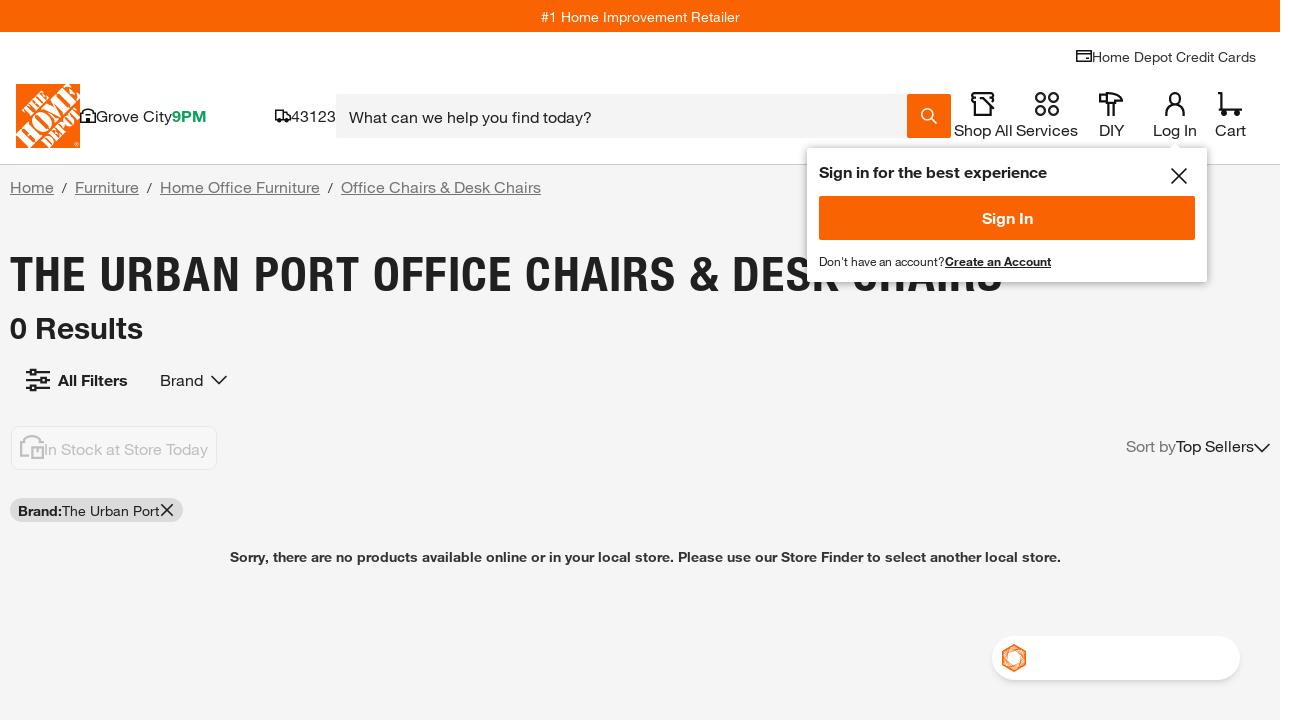

--- FILE ---
content_type: application/javascript
request_url: https://assets.thdstatic.com/experiences/hd-home/vendors.18d496278490c0d146ca.js?v=1
body_size: 200723
content:
(window["webpackJsonp"]=window["webpackJsonp"]||[]).push([[82],{"+/Oj":function(e,t,n){"use strict";n.d(t,"a",(function(){return o}));var o=function(){function e(e,t,n,o,r){this.message=e,this.path=t,this.query=n,this.clientOnly=o,this.variables=r}return e}()},"+IT0":function(e,t,n){var o=n("qC0o"),r=n("vr3P"),i=n("eani")(!1),a=n("Epv9")("IE_PROTO");e.exports=function(e,t){var n,s=r(e),c=0,u=[];for(n in s)n!=a&&o(s,n)&&u.push(n);while(t.length>c)o(s,n=t[c++])&&(~i(u,n)||u.push(n));return u}},"+RmU":function(e,t,n){"use strict";n.d(t,"a",(function(){return r}));var o=n("t4TN"),r=o["a"].split},"+wBF":function(e,t,n){var o=n("mYHk"),r=n("UJ68"),i=n("aDIP"),a=n("Epv9")("IE_PROTO"),s=function(){},c="prototype",u=function(){var e,t=n("VAVp")("iframe"),o=i.length,r="<",a=">";t.style.display="none",n("SUXg").appendChild(t),t.src="javascript:",e=t.contentWindow.document,e.open(),e.write(r+"script"+a+"document.F=Object"+r+"/script"+a),e.close(),u=e.F;while(o--)delete u[c][i[o]];return u()};e.exports=Object.create||function(e,t){var n;return null!==e?(s[c]=o(e),n=new s,s[c]=null,n[a]=e):n=u(),void 0===t?n:r(n,t)}},"/Ef3":function(e,t,n){"use strict";n.d(t,"a",(function(){return o})),n.d(t,"d",(function(){return r})),n.d(t,"c",(function(){return i})),n.d(t,"e",(function(){return s})),n.d(t,"b",(function(){return c}));class o{constructor(e,t,n){this.start=e.start,this.end=t.end,this.startToken=e,this.endToken=t,this.source=n}get[Symbol.toStringTag](){return"Location"}toJSON(){return{start:this.start,end:this.end}}}class r{constructor(e,t,n,o,r,i){this.kind=e,this.start=t,this.end=n,this.line=o,this.column=r,this.value=i,this.prev=null,this.next=null}get[Symbol.toStringTag](){return"Token"}toJSON(){return{kind:this.kind,value:this.value,line:this.line,column:this.column}}}const i={Name:[],Document:["definitions"],OperationDefinition:["name","variableDefinitions","directives","selectionSet"],VariableDefinition:["variable","type","defaultValue","directives"],Variable:["name"],SelectionSet:["selections"],Field:["alias","name","arguments","directives","selectionSet"],Argument:["name","value"],FragmentSpread:["name","directives"],InlineFragment:["typeCondition","directives","selectionSet"],FragmentDefinition:["name","variableDefinitions","typeCondition","directives","selectionSet"],IntValue:[],FloatValue:[],StringValue:[],BooleanValue:[],NullValue:[],EnumValue:[],ListValue:["values"],ObjectValue:["fields"],ObjectField:["name","value"],Directive:["name","arguments"],NamedType:["name"],ListType:["type"],NonNullType:["type"],SchemaDefinition:["description","directives","operationTypes"],OperationTypeDefinition:["type"],ScalarTypeDefinition:["description","name","directives"],ObjectTypeDefinition:["description","name","interfaces","directives","fields"],FieldDefinition:["description","name","arguments","type","directives"],InputValueDefinition:["description","name","type","defaultValue","directives"],InterfaceTypeDefinition:["description","name","interfaces","directives","fields"],UnionTypeDefinition:["description","name","directives","types"],EnumTypeDefinition:["description","name","directives","values"],EnumValueDefinition:["description","name","directives"],InputObjectTypeDefinition:["description","name","directives","fields"],DirectiveDefinition:["description","name","arguments","locations"],SchemaExtension:["directives","operationTypes"],ScalarTypeExtension:["name","directives"],ObjectTypeExtension:["name","interfaces","directives","fields"],InterfaceTypeExtension:["name","interfaces","directives","fields"],UnionTypeExtension:["name","directives","types"],EnumTypeExtension:["name","directives","values"],InputObjectTypeExtension:["name","directives","fields"]},a=new Set(Object.keys(i));function s(e){const t=null===e||void 0===e?void 0:e.kind;return"string"===typeof t&&a.has(t)}var c;(function(e){e["QUERY"]="query",e["MUTATION"]="mutation",e["SUBSCRIPTION"]="subscription"})(c||(c={}))},"/IPs":function(e,t){t.read=function(e,t,n,o,r){var i,a,s=8*r-o-1,c=(1<<s)-1,u=c>>1,l=-7,d=n?r-1:0,p=n?-1:1,f=e[t+d];for(d+=p,i=f&(1<<-l)-1,f>>=-l,l+=s;l>0;i=256*i+e[t+d],d+=p,l-=8);for(a=i&(1<<-l)-1,i>>=-l,l+=o;l>0;a=256*a+e[t+d],d+=p,l-=8);if(0===i)i=1-u;else{if(i===c)return a?NaN:1/0*(f?-1:1);a+=Math.pow(2,o),i-=u}return(f?-1:1)*a*Math.pow(2,i-o)},t.write=function(e,t,n,o,r,i){var a,s,c,u=8*i-r-1,l=(1<<u)-1,d=l>>1,p=23===r?Math.pow(2,-24)-Math.pow(2,-77):0,f=o?0:i-1,v=o?1:-1,y=t<0||0===t&&1/t<0?1:0;for(t=Math.abs(t),isNaN(t)||t===1/0?(s=isNaN(t)?1:0,a=l):(a=Math.floor(Math.log(t)/Math.LN2),t*(c=Math.pow(2,-a))<1&&(a--,c*=2),t+=a+d>=1?p/c:p*Math.pow(2,1-d),t*c>=2&&(a++,c/=2),a+d>=l?(s=0,a=l):a+d>=1?(s=(t*c-1)*Math.pow(2,r),a+=d):(s=t*Math.pow(2,d-1)*Math.pow(2,r),a=0));r>=8;e[n+f]=255&s,f+=v,s/=256,r-=8);for(a=a<<r|s,u+=r;u>0;e[n+f]=255&a,f+=v,a/=256,u-=8);e[n+f-v]|=128*y}},"/L3y":function(e,t){},"/Usk":function(e,t,n){(function(t){const o=n("8plb"),r=[{key:"tt_search",cookie:"x-ttsearch"},{key:"search_test",cookie:"search_test"},{key:"drop_search",cookie:"drop_search"},{key:"typeahead_test",cookie:"typeahead_test"},{key:"tnt_sponsored_search",cookie:"tnt_sponsored_search"},{key:"useFFAService",cookie:"useFFAService"},{key:"llc-env",cookie:"llc-env"},{key:"x-user-id",cookie:"thda.u"}];function i(e){return e?"true"===e["debug"]:"undefined"!==typeof window&&-1!==window.location.search.indexOf("debug")}const a=e=>{if("undefined"===typeof document)return null;const t=(document.cookie||"").match("(^|;)\\s*"+e+"\\s*=\\s*([^;]+)");return t&&t[2]?t[2]:void 0};function s(e){const t=e.cookies;if(!t)return{};const n={};return r.forEach(e=>{let o=t[e.cookie];o&&(n[e.key]=o||"")}),JSON.stringify(n)}function c(){if(!window.cookieUtils)return"";const e={};return r.forEach(t=>{let n=window.cookieUtils.readBrowserCookie(t.cookie);n&&(e[t.key]=n||"")}),JSON.stringify(e)}function u(e){const t="THD_STOREFRONT";return e&&e.cookies&&e.cookies[t]?e.cookies[t]:a(t)}function l(e){const n=u(e);if(null!=n)try{return JSON.parse(t.from(n.split(".")[1],"base64").toString())}catch(o){}return null}function d(e){const t=e?new o.ConfigurableCustomer(e.headers.cookie):o.default,n=l(e);return null!=n?{"x-svoc-id":n.SVOCID||""}:t&&t.customerType?"b2b"===t.customerType.toLowerCase()?{"x-svoc-id":t.svocID||"","x-user-id":t.userID||"","x-customer-type":t.customerType||"","x-customer-role":t.role||"","x-thd-customer-token":t.jwt||"","x-segment-id":t.segment||""}:"b2c"===t.customerType.toLowerCase()?{"x-thd-customer-token":t.jwt||""}:{}:{}}function p(e){const t=v(e),n=y(e),o=f(e);return{...t,...n,...o}}function f(e){if(e)return{"x-thd-authorization":e.get("Authorization")}}function v(e){const t=e&&e.headers?new o.ConfigurableCustomer(e.headers.cookie):o.default,n=l(e);return null!=n?{"x-svoc-id":n.SVOCID||""}:t&&t.customerType?{"x-thd-customer-token":t.jwt||""}:{}}function y(e){const t={},n=a("THDSSO");return e&&e.cookies&&e.cookies.THDSSO?t["x-thd-sso"]=e.cookies.THDSSO:n&&(t["x-thd-sso"]=n),t}function m(e){return e?s(e):c()}function h({isServer:e,req:t}){const n="HD_DC";if(e&&t&&t.cookies){const e=t.cookies||{};return e[n]||""}return"undefined"!==typeof window&&a(n)||""}function g(e){let t;t=!e&&"undefined"!==typeof window&&"undefined"!==typeof document&&document.cookie?new o.ConfigurableCustomer(document.cookie):new o.ConfigurableCustomer(e.headers.cookie);const{customerType:n,role:r,userID:i,svocID:a,jwt:s,membershipInformation:c}=t,u=l(e);return{type:n&&n.toLowerCase()||"b2c",role:r&&r.toUpperCase(),userId:i&&i.toUpperCase(),svocId:a&&a.toUpperCase(),jwt:s,membershipInformation:c,...u?{thd_storefront:u}:{}}}e.exports={getB2BHeaders:d,getCookiesForDownstreamAPIs:m,getAuthHeadersForAPI:p,getBrowseCookieValue:a,decodeStorefrontCookie:l,getCustomerInfo:g,getCommonHeadersForAPI({isServer:e,req:t,queryParams:n}){return{"x-hd-dc":h({isServer:e,req:t}),"X-Api-Cookies":m(e?t:null)||"","x-debug":i(e?n:null),...d(e?t:null)}}}}).call(this,n("JX3P").Buffer)},"0bxv":function(e,t,n){"use strict";n.d(t,"a",(function(){return u}));var o=null,r={},i=1,a=function(){return function(){function e(){this.id=["slot",i++,Date.now(),Math.random().toString(36).slice(2)].join(":")}return e.prototype.hasValue=function(){for(var e=o;e;e=e.parent)if(this.id in e.slots){var t=e.slots[this.id];if(t===r)break;return e!==o&&(o.slots[this.id]=t),!0}return o&&(o.slots[this.id]=r),!1},e.prototype.getValue=function(){if(this.hasValue())return o.slots[this.id]},e.prototype.withValue=function(e,t,n,r){var i,a=(i={__proto__:null},i[this.id]=e,i),s=o;o={parent:s,slots:a};try{return t.apply(r,n)}finally{o=s}},e.bind=function(e){var t=o;return function(){var n=o;try{return o=t,e.apply(this,arguments)}finally{o=n}}},e.noContext=function(e,t,n){if(!o)return e.apply(n,t);var r=o;try{return o=null,e.apply(n,t)}finally{o=r}},e}()},s="@wry/context:Slot",c=Array,u=c[s]||function(){var e=a();try{Object.defineProperty(c,s,{value:c[s]=e,enumerable:!1,writable:!1,configurable:!1})}finally{return e}}();u.bind,u.noContext},"0tyt":function(e,t,n){"use strict";n.d(t,"a",(function(){return a}));var o=n("cDcd"),r=n.n(o);const i={ref:null},a=r.a.createContext(i)},"0u+J":function(e,t,n){"use strict";n.d(t,"b",(function(){return _})),n.d(t,"a",(function(){return T}));var o=n("2cRh"),r=n("qZR3"),i=n("eQKO"),a=n("lW2b"),s="3.3.7",c=n("liMs"),u=n("7gPG"),l=n("Jhto"),d=n("XEnY"),p=n("herm"),f=n("faBn"),v=n("pMud"),y=function(){function e(e){var t=e.cache,n=e.client,o=e.resolvers,r=e.fragmentMatcher;this.cache=t,n&&(this.client=n),o&&this.addResolvers(o),r&&this.setFragmentMatcher(r)}return e.prototype.addResolvers=function(e){var t=this;this.resolvers=this.resolvers||{},Array.isArray(e)?e.forEach((function(e){t.resolvers=Object(a["mergeDeep"])(t.resolvers,e)})):this.resolvers=Object(a["mergeDeep"])(this.resolvers,e)},e.prototype.setResolvers=function(e){this.resolvers={},this.addResolvers(e)},e.prototype.getResolvers=function(){return this.resolvers||{}},e.prototype.runResolvers=function(e){var t=e.document,n=e.remoteResult,r=e.context,i=e.variables,a=e.onlyRunForcedResolvers,s=void 0!==a&&a;return Object(o["__awaiter"])(this,void 0,void 0,(function(){return Object(o["__generator"])(this,(function(e){return t?[2,this.resolveDocument(t,n.data,r,i,this.fragmentMatcher,s).then((function(e){return Object(o["__assign"])(Object(o["__assign"])({},n),{data:e.result})}))]:[2,n]}))}))},e.prototype.setFragmentMatcher=function(e){this.fragmentMatcher=e},e.prototype.getFragmentMatcher=function(){return this.fragmentMatcher},e.prototype.clientQuery=function(e){return Object(a["hasDirectives"])(["client"],e)&&this.resolvers?e:null},e.prototype.serverQuery=function(e){return Object(a["removeClientSetsFromDocument"])(e)},e.prototype.prepareContext=function(e){var t=this.cache;return Object(o["__assign"])(Object(o["__assign"])({},e),{cache:t,getCacheKey:function(e){return t.identify(e)}})},e.prototype.addExportedVariables=function(e,t,n){return void 0===t&&(t={}),void 0===n&&(n={}),Object(o["__awaiter"])(this,void 0,void 0,(function(){return Object(o["__generator"])(this,(function(r){return e?[2,this.resolveDocument(e,this.buildRootValueFromCache(e,t)||{},this.prepareContext(n),t).then((function(e){return Object(o["__assign"])(Object(o["__assign"])({},t),e.exportedVariables)}))]:[2,Object(o["__assign"])({},t)]}))}))},e.prototype.shouldForceResolvers=function(e){var t=!1;return Object(f["d"])(e,{Directive:{enter:function(e){if("client"===e.name.value&&e.arguments&&(t=e.arguments.some((function(e){return"always"===e.name.value&&"BooleanValue"===e.value.kind&&!0===e.value.value})),t))return f["a"]}}}),t},e.prototype.buildRootValueFromCache=function(e,t){return this.cache.diff({query:Object(a["buildQueryFromSelectionSet"])(e),variables:t,returnPartialData:!0,optimistic:!1}).result},e.prototype.resolveDocument=function(e,t,n,r,i,s){return void 0===n&&(n={}),void 0===r&&(r={}),void 0===i&&(i=function(){return!0}),void 0===s&&(s=!1),Object(o["__awaiter"])(this,void 0,void 0,(function(){var c,u,l,d,p,f,v,y,m;return Object(o["__generator"])(this,(function(h){return c=Object(a["getMainDefinition"])(e),u=Object(a["getFragmentDefinitions"])(e),l=Object(a["createFragmentMap"])(u),d=c.operation,p=d?d.charAt(0).toUpperCase()+d.slice(1):"Query",f=this,v=f.cache,y=f.client,m={fragmentMap:l,context:Object(o["__assign"])(Object(o["__assign"])({},n),{cache:v,client:y}),variables:r,fragmentMatcher:i,defaultOperationType:p,exportedVariables:{},onlyRunForcedResolvers:s},[2,this.resolveSelectionSet(c.selectionSet,t,m).then((function(e){return{result:e,exportedVariables:m.exportedVariables}}))]}))}))},e.prototype.resolveSelectionSet=function(e,t,n){return Object(o["__awaiter"])(this,void 0,void 0,(function(){var i,s,c,u,l,d=this;return Object(o["__generator"])(this,(function(p){return i=n.fragmentMap,s=n.context,c=n.variables,u=[t],l=function(e){return Object(o["__awaiter"])(d,void 0,void 0,(function(){var l,d;return Object(o["__generator"])(this,(function(o){return Object(a["shouldInclude"])(e,c)?Object(a["isField"])(e)?[2,this.resolveField(e,t,n).then((function(t){var n;"undefined"!==typeof t&&u.push((n={},n[Object(a["resultKeyNameFromField"])(e)]=t,n))}))]:(Object(a["isInlineFragment"])(e)?l=e:(l=i[e.name.value],Object(r["invariant"])(l,11)),l&&l.typeCondition&&(d=l.typeCondition.name.value,n.fragmentMatcher(t,d,s))?[2,this.resolveSelectionSet(l.selectionSet,t,n).then((function(e){u.push(e)}))]:[2]):[2]}))}))},[2,Promise.all(e.selections.map(l)).then((function(){return Object(a["mergeDeepArray"])(u)}))]}))}))},e.prototype.resolveField=function(e,t,n){return Object(o["__awaiter"])(this,void 0,void 0,(function(){var r,i,s,c,u,l,d,p,f,y=this;return Object(o["__generator"])(this,(function(o){return r=n.variables,i=e.name.value,s=Object(a["resultKeyNameFromField"])(e),c=i!==s,u=t[s]||t[i],l=Promise.resolve(u),n.onlyRunForcedResolvers&&!this.shouldForceResolvers(e)||(d=t.__typename||n.defaultOperationType,p=this.resolvers&&this.resolvers[d],p&&(f=p[c?i:s],f&&(l=Promise.resolve(v["cacheSlot"].withValue(this.cache,f,[t,Object(a["argumentsObjectFromField"])(e,r),n.context,{field:e,fragmentMap:n.fragmentMap}]))))),[2,l.then((function(t){return void 0===t&&(t=u),e.directives&&e.directives.forEach((function(e){"export"===e.name.value&&e.arguments&&e.arguments.forEach((function(e){"as"===e.name.value&&"StringValue"===e.value.kind&&(n.exportedVariables[e.value.value]=t)}))})),e.selectionSet?null==t?t:Array.isArray(t)?y.resolveSubSelectedArray(e,t,n):e.selectionSet?y.resolveSelectionSet(e.selectionSet,t,n):void 0:t}))]}))}))},e.prototype.resolveSubSelectedArray=function(e,t,n){var o=this;return Promise.all(t.map((function(t){return null===t?null:Array.isArray(t)?o.resolveSubSelectedArray(e,t,n):e.selectionSet?o.resolveSelectionSet(e.selectionSet,t,n):void 0})))},e}(),m=new(a["canUseWeakMap"]?WeakMap:Map);function h(e,t){var n=e[t];"function"===typeof n&&(e[t]=function(){return m.set(e,(m.get(e)+1)%1e15),n.apply(this,arguments)})}function g(e){e["notifyTimeout"]&&(clearTimeout(e["notifyTimeout"]),e["notifyTimeout"]=void 0)}var b=function(){function e(e){this.cache=e,this.listeners=new Set,this.document=null,this.lastRequestId=1,this.subscriptions=new Set,this.stopped=!1,this.dirty=!1,this.diff=null,this.observableQuery=null,m.has(e)||(m.set(e,0),h(e,"evict"),h(e,"modify"),h(e,"reset"))}return e.prototype.init=function(e){var t=e.networkStatus||p["a"].loading;return this.variables&&this.networkStatus!==p["a"].loading&&!Object(u["equal"])(this.variables,e.variables)&&(t=p["a"].setVariables),Object(u["equal"])(e.variables,this.variables)||(this.diff=null),Object.assign(this,{document:e.document,variables:e.variables,networkError:null,graphQLErrors:this.graphQLErrors||[],networkStatus:t}),e.observableQuery&&this.setObservableQuery(e.observableQuery),e.lastRequestId&&(this.lastRequestId=e.lastRequestId),this},e.prototype.getDiff=function(e){return void 0===e&&(e=this.variables),this.diff&&Object(u["equal"])(e,this.variables)?this.diff:(this.updateWatch(this.variables=e),this.diff=this.cache.diff({query:this.document,variables:e,returnPartialData:!0,optimistic:!0}))},e.prototype.setDiff=function(e){var t=this,n=this.diff;this.diff=e,this.dirty||(e&&e.result)===(n&&n.result)||(this.dirty=!0,this.notifyTimeout||(this.notifyTimeout=setTimeout((function(){return t.notify()}),0)))},e.prototype.setObservableQuery=function(e){var t=this;e!==this.observableQuery&&(this.oqListener&&this.listeners.delete(this.oqListener),this.observableQuery=e,e?(e["queryInfo"]=this,this.listeners.add(this.oqListener=function(){t.getDiff().fromOptimisticTransaction?e["observe"]():e.reobserve()})):delete this.oqListener)},e.prototype.notify=function(){var e=this;g(this),this.shouldNotify()&&this.listeners.forEach((function(t){return t(e)})),this.dirty=!1},e.prototype.shouldNotify=function(){if(!this.dirty||!this.listeners.size)return!1;if(Object(p["b"])(this.networkStatus)&&this.observableQuery){var e=this.observableQuery.options.fetchPolicy;if("cache-only"!==e&&"cache-and-network"!==e)return!1}return!0},e.prototype.stop=function(){if(!this.stopped){this.stopped=!0,this.cancel(),delete this.cancel,this.subscriptions.forEach((function(e){return e.unsubscribe()}));var e=this.observableQuery;e&&e.stopPolling()}},e.prototype.cancel=function(){},e.prototype.updateWatch=function(e){var t=this;void 0===e&&(e=this.variables);var n=this.observableQuery;n&&"no-cache"===n.options.fetchPolicy||this.lastWatch&&this.lastWatch.query===this.document&&Object(u["equal"])(e,this.lastWatch.variables)||(this.cancel(),this.cancel=this.cache.watch(this.lastWatch={query:this.document,variables:e,optimistic:!0,callback:function(e){return t.setDiff(e)}}))},e.prototype.shouldWrite=function(e,t){var n=this.lastWrite;return!(n&&n.dmCount===m.get(this.cache)&&Object(u["equal"])(t,n.variables)&&Object(u["equal"])(e.data,n.result.data))},e.prototype.markResult=function(e,t,n){var o=this;this.graphQLErrors=Object(a["isNonEmptyArray"])(e.errors)?e.errors:[],g(this),"no-cache"===t.fetchPolicy?this.diff={result:e.data,complete:!0}:n&&(E(e,t.errorPolicy)?this.cache.performTransaction((function(n){if(o.shouldWrite(e,t.variables))n.writeQuery({query:o.document,data:e.data,variables:t.variables}),o.lastWrite={result:e,variables:t.variables,dmCount:m.get(o.cache)};else if(o.diff&&o.diff.complete)return void(e.data=o.diff.result);var r=n.diff({query:o.document,variables:t.variables,returnPartialData:!0,optimistic:!0});o.stopped||o.updateWatch(t.variables),o.diff=r,r.complete&&(e.data=r.result)})):this.lastWrite=void 0)},e.prototype.markReady=function(){return this.networkError=null,this.networkStatus=p["a"].ready},e.prototype.markError=function(e){return this.networkStatus=p["a"].error,this.lastWrite=void 0,g(this),e.graphQLErrors&&(this.graphQLErrors=e.graphQLErrors),e.networkError&&(this.networkError=e.networkError),e},e}();function E(e,t){void 0===t&&(t="none");var n="ignore"===t||"all"===t,o=!Object(a["graphQLResultHasError"])(e);return!o&&n&&e.data&&(o=!0),o}var w=Object.prototype.hasOwnProperty,C=function(){function e(e){var t=e.cache,n=e.link,o=e.queryDeduplication,r=void 0!==o&&o,i=e.onBroadcast,s=e.ssrMode,c=void 0!==s&&s,u=e.clientAwareness,l=void 0===u?{}:u,d=e.localState,p=e.assumeImmutableResults;this.clientAwareness={},this.queries=new Map,this.fetchCancelFns=new Map,this.transformCache=new(a["canUseWeakMap"]?WeakMap:Map),this.queryIdCounter=1,this.requestIdCounter=1,this.mutationIdCounter=1,this.inFlightLinkObservables=new Map,this.cache=t,this.link=n,this.queryDeduplication=r,this.clientAwareness=l,this.localState=d||new y({cache:t}),this.ssrMode=c,this.assumeImmutableResults=!!p,(this.onBroadcast=i)&&(this.mutationStore=Object.create(null))}return e.prototype.stop=function(){var e=this;this.queries.forEach((function(t,n){e.stopQueryNoBroadcast(n)})),this.cancelPendingFetches(new r["InvariantError"](12))},e.prototype.cancelPendingFetches=function(e){this.fetchCancelFns.forEach((function(t){return t(e)})),this.fetchCancelFns.clear()},e.prototype.mutate=function(e){var t=e.mutation,n=e.variables,i=e.optimisticResponse,s=e.updateQueries,c=e.refetchQueries,u=void 0===c?[]:c,d=e.awaitRefetchQueries,p=void 0!==d&&d,f=e.update,v=e.errorPolicy,y=void 0===v?"none":v,m=e.fetchPolicy,h=e.context,g=void 0===h?{}:h;return Object(o["__awaiter"])(this,void 0,void 0,(function(){var e,c,d;return Object(o["__generator"])(this,(function(v){switch(v.label){case 0:return Object(r["invariant"])(t,13),Object(r["invariant"])(!m||"no-cache"===m,14),e=this.generateMutationId(),t=this.transform(t).document,n=this.getVariables(t,n),this.transform(t).hasClientExports?[4,this.localState.addExportedVariables(t,n,g)]:[3,2];case 1:n=v.sent(),v.label=2;case 2:return c=this.mutationStore&&(this.mutationStore[e]={mutation:t,variables:n,loading:!0,error:null}),i&&this.markMutationOptimistic(i,{mutationId:e,document:t,variables:n,errorPolicy:y,updateQueries:s,update:f}),this.broadcastQueries(),d=this,[2,new Promise((function(r,v){var h,b;d.getObservableFromLink(t,Object(o["__assign"])(Object(o["__assign"])({},g),{optimisticResponse:i}),n,!1).subscribe({next:function(o){if(Object(a["graphQLResultHasError"])(o)&&"none"===y)b=new l["a"]({graphQLErrors:o.errors});else{if(c&&(c.loading=!1,c.error=null),"no-cache"!==m)try{d.markMutationResult({mutationId:e,result:o,document:t,variables:n,errorPolicy:y,updateQueries:s,update:f})}catch(r){return void(b=new l["a"]({networkError:r}))}h=o}},error:function(t){c&&(c.loading=!1,c.error=t),i&&d.cache.removeOptimistic(e),d.broadcastQueries(),v(new l["a"]({networkError:t}))},complete:function(){if(b&&c&&(c.loading=!1,c.error=b),i&&d.cache.removeOptimistic(e),d.broadcastQueries(),b)v(b);else{"function"===typeof u&&(u=u(h));var t=[];Object(a["isNonEmptyArray"])(u)&&u.forEach((function(e){if("string"===typeof e)d.queries.forEach((function(n){var o=n.observableQuery;o&&o.queryName===e&&t.push(o.refetch())}));else{var n={query:e.query,variables:e.variables,fetchPolicy:"network-only"};e.context&&(n.context=e.context),t.push(d.query(n))}})),Promise.all(p?t:[]).then((function(){"ignore"===y&&h&&Object(a["graphQLResultHasError"])(h)&&delete h.errors,r(h)}),v)}}})}))]}}))}))},e.prototype.markMutationResult=function(e,t){var n=this;if(void 0===t&&(t=this.cache),E(e.result,e.errorPolicy)){var o=[{result:e.result.data,dataId:"ROOT_MUTATION",query:e.document,variables:e.variables}],r=e.updateQueries;r&&this.queries.forEach((function(i,s){var c=i.observableQuery,u=c&&c.queryName;if(u&&w.call(r,u)){var l=r[u],d=n.queries.get(s),p=d.document,f=d.variables,v=t.diff({query:p,variables:f,returnPartialData:!0,optimistic:!1}),y=v.result,m=v.complete;if(m&&y){var h=l(y,{mutationResult:e.result,queryName:p&&Object(a["getOperationName"])(p)||void 0,queryVariables:f});h&&o.push({result:h,dataId:"ROOT_QUERY",query:p,variables:f})}}})),t.performTransaction((function(t){o.forEach((function(e){return t.write(e)}));var n=e.update;n&&n(t,e.result)}),null)}},e.prototype.markMutationOptimistic=function(e,t){var n=this,r="function"===typeof e?e(t.variables):e;return this.cache.recordOptimisticTransaction((function(e){try{n.markMutationResult(Object(o["__assign"])(Object(o["__assign"])({},t),{result:{data:r}}),e)}catch(i){}}),t.mutationId)},e.prototype.fetchQuery=function(e,t,n){return this.fetchQueryObservable(e,t,n).promise},e.prototype.getQueryStore=function(){var e=Object.create(null);return this.queries.forEach((function(t,n){e[n]={variables:t.variables,networkStatus:t.networkStatus,networkError:t.networkError,graphQLErrors:t.graphQLErrors}})),e},e.prototype.resetErrors=function(e){var t=this.queries.get(e);t&&(t.networkError=void 0,t.graphQLErrors=[])},e.prototype.transform=function(e){var t=this.transformCache;if(!t.has(e)){var n=this.cache.transformDocument(e),o=Object(a["removeConnectionDirectiveFromDocument"])(this.cache.transformForLink(n)),r=this.localState.clientQuery(n),i=o&&this.localState.serverQuery(o),s={document:n,hasClientExports:Object(a["hasClientExports"])(n),hasForcedResolvers:this.localState.shouldForceResolvers(n),clientQuery:r,serverQuery:i,defaultVars:Object(a["getDefaultValues"])(Object(a["getOperationDefinition"])(n))},c=function(e){e&&!t.has(e)&&t.set(e,s)};c(e),c(n),c(r),c(i)}return t.get(e)},e.prototype.getVariables=function(e,t){return Object(o["__assign"])(Object(o["__assign"])({},this.transform(e).defaultVars),t)},e.prototype.watchQuery=function(e){e=Object(o["__assign"])(Object(o["__assign"])({},e),{variables:this.getVariables(e.query,e.variables)}),"undefined"===typeof e.notifyOnNetworkStatusChange&&(e.notifyOnNetworkStatusChange=!1);var t=new b(this.cache),n=new d["a"]({queryManager:this,queryInfo:t,options:e});return this.queries.set(n.queryId,t),t.init({document:e.query,observableQuery:n,variables:e.variables}),n},e.prototype.query=function(e){var t=this;Object(r["invariant"])(e.query,15),Object(r["invariant"])("Document"===e.query.kind,16),Object(r["invariant"])(!e.returnPartialData,17),Object(r["invariant"])(!e.pollInterval,18);var n=this.generateQueryId();return this.fetchQuery(n,e).finally((function(){return t.stopQuery(n)}))},e.prototype.generateQueryId=function(){return String(this.queryIdCounter++)},e.prototype.generateRequestId=function(){return this.requestIdCounter++},e.prototype.generateMutationId=function(){return String(this.mutationIdCounter++)},e.prototype.stopQueryInStore=function(e){this.stopQueryInStoreNoBroadcast(e),this.broadcastQueries()},e.prototype.stopQueryInStoreNoBroadcast=function(e){var t=this.queries.get(e);t&&t.stop()},e.prototype.clearStore=function(){return this.cancelPendingFetches(new r["InvariantError"](19)),this.queries.forEach((function(e){e.observableQuery?e.networkStatus=p["a"].loading:e.stop()})),this.mutationStore&&(this.mutationStore=Object.create(null)),this.cache.reset()},e.prototype.resetStore=function(){var e=this;return this.clearStore().then((function(){return e.reFetchObservableQueries()}))},e.prototype.reFetchObservableQueries=function(e){var t=this;void 0===e&&(e=!1);var n=[];return this.queries.forEach((function(o,r){var i=o.observableQuery;if(i&&i.hasObservers()){var a=i.options.fetchPolicy;i.resetLastResults(),"cache-only"===a||!e&&"standby"===a||n.push(i.refetch()),t.getQuery(r).setDiff(null)}})),this.broadcastQueries(),Promise.all(n)},e.prototype.setObservableQuery=function(e){this.getQuery(e.queryId).setObservableQuery(e)},e.prototype.startGraphQLSubscription=function(e){var t=this,n=e.query,o=e.fetchPolicy,r=e.errorPolicy,i=e.variables,s=e.context,c=void 0===s?{}:s;n=this.transform(n).document,i=this.getVariables(n,i);var u=function(e){return t.getObservableFromLink(n,c,e,!1).map((function(i){if("no-cache"!==o&&(E(i,r)&&t.cache.write({query:n,result:i.data,dataId:"ROOT_SUBSCRIPTION",variables:e}),t.broadcastQueries()),Object(a["graphQLResultHasError"])(i))throw new l["a"]({graphQLErrors:i.errors});return i}))};if(this.transform(n).hasClientExports){var d=this.localState.addExportedVariables(n,i,c).then(u);return new a["Observable"]((function(e){var t=null;return d.then((function(n){return t=n.subscribe(e)}),e.error),function(){return t&&t.unsubscribe()}}))}return u(i)},e.prototype.stopQuery=function(e){this.stopQueryNoBroadcast(e),this.broadcastQueries()},e.prototype.stopQueryNoBroadcast=function(e){this.stopQueryInStoreNoBroadcast(e),this.removeQuery(e)},e.prototype.removeQuery=function(e){this.fetchCancelFns.delete(e),this.getQuery(e).stop(),this.queries.delete(e)},e.prototype.broadcastQueries=function(){this.onBroadcast&&this.onBroadcast(),this.queries.forEach((function(e){return e.notify()}))},e.prototype.getLocalState=function(){return this.localState},e.prototype.getObservableFromLink=function(e,t,n,r){var s,c,u=this;void 0===r&&(r=null!==(s=null===t||void 0===t?void 0:t.queryDeduplication)&&void 0!==s?s:this.queryDeduplication);var l=this.transform(e).serverQuery;if(l){var d=this,p=d.inFlightLinkObservables,f=d.link,v={query:l,variables:n,operationName:Object(a["getOperationName"])(l)||void 0,context:this.prepareContext(Object(o["__assign"])(Object(o["__assign"])({},t),{forceFetch:!r}))};if(t=v.context,r){var y=p.get(l)||new Map;p.set(l,y);var m=JSON.stringify(n);if(c=y.get(m),!c){var h=new a["Concast"]([Object(i["execute"])(f,v)]);y.set(m,c=h),h.cleanup((function(){y.delete(m)&&y.size<1&&p.delete(l)}))}}else c=new a["Concast"]([Object(i["execute"])(f,v)])}else c=new a["Concast"]([a["Observable"].of({data:{}})]),t=this.prepareContext(t);var g=this.transform(e).clientQuery;return g&&(c=Object(a["asyncMap"])(c,(function(e){return u.localState.runResolvers({document:g,remoteResult:e,context:t,variables:n})}))),c},e.prototype.getResultsFromLink=function(e,t,n){var o=e.lastRequestId;return Object(a["asyncMap"])(this.getObservableFromLink(e.document,n.context,n.variables),(function(r){var i=Object(a["isNonEmptyArray"])(r.errors);if(o>=e.lastRequestId){if(i&&"none"===n.errorPolicy)throw e.markError(new l["a"]({graphQLErrors:r.errors}));e.markResult(r,n,t),e.markReady()}var s={data:r.data,loading:!1,networkStatus:e.networkStatus||p["a"].ready};return i&&"ignore"!==n.errorPolicy&&(s.errors=r.errors),s}),(function(t){var n=Object(l["b"])(t)?t:new l["a"]({networkError:t});throw o>=e.lastRequestId&&e.markError(n),n}))},e.prototype.fetchQueryObservable=function(e,t,n){var o=this;void 0===n&&(n=p["a"].loading);var r=this.transform(t.query).document,i=this.getVariables(r,t.variables),s=this.getQuery(e),c=s.networkStatus,u=t.fetchPolicy,l=void 0===u?"cache-first":u,d=t.errorPolicy,f=void 0===d?"none":d,v=t.returnPartialData,y=void 0!==v&&v,m=t.notifyOnNetworkStatusChange,h=void 0!==m&&m,g=t.context,b=void 0===g?{}:g,E="cache-first"===l||"cache-and-network"===l||"network-only"===l||"no-cache"===l;E&&h&&"number"===typeof c&&c!==n&&Object(p["b"])(n)&&("cache-first"!==l&&(l="cache-and-network"),y=!0);var w=Object.assign({},t,{query:r,variables:i,fetchPolicy:l,errorPolicy:f,returnPartialData:y,notifyOnNetworkStatusChange:h,context:b}),C=function(e){return w.variables=e,o.fetchQueryByPolicy(s,w,n)};this.fetchCancelFns.set(e,(function(e){Promise.resolve().then((function(){return _.cancel(e)}))}));var _=new a["Concast"](this.transform(w.query).hasClientExports?this.localState.addExportedVariables(w.query,w.variables,w.context).then(C):C(w.variables));return _.cleanup((function(){o.fetchCancelFns.delete(e);var n=t.nextFetchPolicy;n&&(t.nextFetchPolicy=void 0,t.fetchPolicy="function"===typeof n?n.call(t,t.fetchPolicy||"cache-first"):n)})),_},e.prototype.fetchQueryByPolicy=function(e,t,n){var r=this,i=t.query,s=t.variables,c=t.fetchPolicy,u=t.errorPolicy,l=t.returnPartialData,d=t.context;e.init({document:i,variables:s,lastRequestId:this.generateRequestId(),networkStatus:n});var f=function(){return e.getDiff(s)},v=function(t,n){void 0===n&&(n=e.networkStatus||p["a"].loading);var c=t.result;var u=function(e){return a["Observable"].of(Object(o["__assign"])({data:e,loading:Object(p["b"])(n),networkStatus:n},t.complete?null:{partial:!0}))};return r.transform(i).hasForcedResolvers?r.localState.runResolvers({document:i,remoteResult:{data:c},context:d,variables:s,onlyRunForcedResolvers:!0}).then((function(e){return u(e.data)})):u(c)},y=function(t){return r.getResultsFromLink(e,t,{variables:s,context:d,fetchPolicy:c,errorPolicy:u})};switch(c){default:case"cache-first":var m=f();return m.complete?[v(m,e.markReady())]:l?[v(m),y(!0)]:[y(!0)];case"cache-and-network":m=f();return m.complete||l?[v(m),y(!0)]:[y(!0)];case"cache-only":return[v(f(),e.markReady())];case"network-only":return[y(!0)];case"no-cache":return[y(!1)];case"standby":return[]}},e.prototype.getQuery=function(e){return e&&!this.queries.has(e)&&this.queries.set(e,new b(this.cache)),this.queries.get(e)},e.prototype.prepareContext=function(e){void 0===e&&(e={});var t=this.localState.prepareContext(e);return Object(o["__assign"])(Object(o["__assign"])({},t),{clientAwareness:this.clientAwareness})},e}();function _(e,t){return Object(a["compact"])(e,t,t.variables&&{variables:Object(o["__assign"])(Object(o["__assign"])({},e.variables),t.variables)})}var T=function(){function e(e){var t=this;this.defaultOptions={},this.resetStoreCallbacks=[],this.clearStoreCallbacks=[];var n=e.uri,o=e.credentials,a=e.headers,u=e.cache,l=e.ssrMode,d=void 0!==l&&l,p=e.ssrForceFetchDelay,f=void 0===p?0:p,v=e.connectToDevTools,m=void 0===v?"object"===typeof window&&!window.__APOLLO_CLIENT__&&!1:v,h=e.queryDeduplication,g=void 0===h||h,b=e.defaultOptions,E=e.assumeImmutableResults,w=void 0!==E&&E,_=e.resolvers,T=e.typeDefs,I=e.fragmentMatcher,O=e.name,S=e.version,N=e.link;if(N||(N=n?new c["a"]({uri:n,credentials:o,headers:a}):i["ApolloLink"].empty()),!u)throw new r["InvariantError"](9);this.link=N,this.cache=u,this.disableNetworkFetches=d||f>0,this.queryDeduplication=g,this.defaultOptions=b||{},this.typeDefs=T,f&&setTimeout((function(){return t.disableNetworkFetches=!1}),f),this.watchQuery=this.watchQuery.bind(this),this.query=this.query.bind(this),this.mutate=this.mutate.bind(this),this.resetStore=this.resetStore.bind(this),this.reFetchObservableQueries=this.reFetchObservableQueries.bind(this),m&&"object"===typeof window&&(window.__APOLLO_CLIENT__=this),this.version=s,this.localState=new y({cache:u,client:this,resolvers:_,fragmentMatcher:I}),this.queryManager=new C({cache:this.cache,link:this.link,queryDeduplication:g,ssrMode:d,clientAwareness:{name:O,version:S},localState:this.localState,assumeImmutableResults:w,onBroadcast:m?function(){t.devToolsHookCb&&t.devToolsHookCb({action:{},state:{queries:t.queryManager.getQueryStore(),mutations:t.queryManager.mutationStore||{}},dataWithOptimisticResults:t.cache.extract(!0)})}:void 0})}return e.prototype.stop=function(){this.queryManager.stop()},e.prototype.watchQuery=function(e){return this.defaultOptions.watchQuery&&(e=_(this.defaultOptions.watchQuery,e)),!this.disableNetworkFetches||"network-only"!==e.fetchPolicy&&"cache-and-network"!==e.fetchPolicy||(e=Object(o["__assign"])(Object(o["__assign"])({},e),{fetchPolicy:"cache-first"})),this.queryManager.watchQuery(e)},e.prototype.query=function(e){return this.defaultOptions.query&&(e=_(this.defaultOptions.query,e)),Object(r["invariant"])("cache-and-network"!==e.fetchPolicy,10),this.disableNetworkFetches&&"network-only"===e.fetchPolicy&&(e=Object(o["__assign"])(Object(o["__assign"])({},e),{fetchPolicy:"cache-first"})),this.queryManager.query(e)},e.prototype.mutate=function(e){return this.defaultOptions.mutate&&(e=_(this.defaultOptions.mutate,e)),this.queryManager.mutate(e)},e.prototype.subscribe=function(e){return this.queryManager.startGraphQLSubscription(e)},e.prototype.readQuery=function(e,t){return void 0===t&&(t=!1),this.cache.readQuery(e,t)},e.prototype.readFragment=function(e,t){return void 0===t&&(t=!1),this.cache.readFragment(e,t)},e.prototype.writeQuery=function(e){this.cache.writeQuery(e),this.queryManager.broadcastQueries()},e.prototype.writeFragment=function(e){this.cache.writeFragment(e),this.queryManager.broadcastQueries()},e.prototype.__actionHookForDevTools=function(e){this.devToolsHookCb=e},e.prototype.__requestRaw=function(e){return Object(i["execute"])(this.link,e)},e.prototype.resetStore=function(){var e=this;return Promise.resolve().then((function(){return e.queryManager.clearStore()})).then((function(){return Promise.all(e.resetStoreCallbacks.map((function(e){return e()})))})).then((function(){return e.reFetchObservableQueries()}))},e.prototype.clearStore=function(){var e=this;return Promise.resolve().then((function(){return e.queryManager.clearStore()})).then((function(){return Promise.all(e.clearStoreCallbacks.map((function(e){return e()})))}))},e.prototype.onResetStore=function(e){var t=this;return this.resetStoreCallbacks.push(e),function(){t.resetStoreCallbacks=t.resetStoreCallbacks.filter((function(t){return t!==e}))}},e.prototype.onClearStore=function(e){var t=this;return this.clearStoreCallbacks.push(e),function(){t.clearStoreCallbacks=t.clearStoreCallbacks.filter((function(t){return t!==e}))}},e.prototype.reFetchObservableQueries=function(e){return this.queryManager.reFetchObservableQueries(e)},e.prototype.extract=function(e){return this.cache.extract(e)},e.prototype.restore=function(e){return this.cache.restore(e)},e.prototype.addResolvers=function(e){this.localState.addResolvers(e)},e.prototype.setResolvers=function(e){this.localState.setResolvers(e)},e.prototype.getResolvers=function(){return this.localState.getResolvers()},e.prototype.setLocalStateFragmentMatcher=function(e){this.localState.setFragmentMatcher(e)},e.prototype.setLink=function(e){this.link=this.queryManager.link=e},e}()},"0zHM":function(e,t){var n="undefined"!==typeof Element,o="function"===typeof Map,r="function"===typeof Set,i="function"===typeof ArrayBuffer&&!!ArrayBuffer.isView;function a(e,t){if(e===t)return!0;if(e&&t&&"object"==typeof e&&"object"==typeof t){if(e.constructor!==t.constructor)return!1;var s,c,u,l;if(Array.isArray(e)){if(s=e.length,s!=t.length)return!1;for(c=s;0!==c--;)if(!a(e[c],t[c]))return!1;return!0}if(o&&e instanceof Map&&t instanceof Map){if(e.size!==t.size)return!1;l=e.entries();while(!(c=l.next()).done)if(!t.has(c.value[0]))return!1;l=e.entries();while(!(c=l.next()).done)if(!a(c.value[1],t.get(c.value[0])))return!1;return!0}if(r&&e instanceof Set&&t instanceof Set){if(e.size!==t.size)return!1;l=e.entries();while(!(c=l.next()).done)if(!t.has(c.value[0]))return!1;return!0}if(i&&ArrayBuffer.isView(e)&&ArrayBuffer.isView(t)){if(s=e.length,s!=t.length)return!1;for(c=s;0!==c--;)if(e[c]!==t[c])return!1;return!0}if(e.constructor===RegExp)return e.source===t.source&&e.flags===t.flags;if(e.valueOf!==Object.prototype.valueOf&&"function"===typeof e.valueOf&&"function"===typeof t.valueOf)return e.valueOf()===t.valueOf();if(e.toString!==Object.prototype.toString&&"function"===typeof e.toString&&"function"===typeof t.toString)return e.toString()===t.toString();if(u=Object.keys(e),s=u.length,s!==Object.keys(t).length)return!1;for(c=s;0!==c--;)if(!Object.prototype.hasOwnProperty.call(t,u[c]))return!1;if(n&&e instanceof Element)return!1;for(c=s;0!==c--;)if(("_owner"!==u[c]&&"__v"!==u[c]&&"__o"!==u[c]||!e.$$typeof)&&!a(e[u[c]],t[u[c]]))return!1;return!0}return e!==e&&t!==t}e.exports=function(e,t){try{return a(e,t)}catch(n){if((n.message||"").match(/stack|recursion/i))return console.warn("react-fast-compare cannot handle circular refs"),!1;throw n}}},"19eQ":function(e,t,n){"use strict";var o=n("5/oY"),r=n("Fgt0"),i=new Map,a=new Map,s=!0,c=!1;function u(e){return e.replace(/[\s,]+/g," ").trim()}function l(e){return u(e.source.body.substring(e.start,e.end))}function d(e){var t=new Set,n=[];return e.definitions.forEach((function(e){if("FragmentDefinition"===e.kind){var o=e.name.value,r=l(e.loc),i=a.get(o);i&&!i.has(r)?s&&console.warn("Warning: fragment with name "+o+" already exists.\ngraphql-tag enforces all fragment names across your application to be unique; read more about\nthis in the docs: http://dev.apollodata.com/core/fragments.html#unique-names"):i||a.set(o,i=new Set),i.add(r),t.has(r)||(t.add(r),n.push(e))}else n.push(e)})),Object(o["a"])(Object(o["a"])({},e),{definitions:n})}function p(e){var t=new Set(e.definitions);t.forEach((function(e){e.loc&&delete e.loc,Object.keys(e).forEach((function(n){var o=e[n];o&&"object"===typeof o&&t.add(o)}))}));var n=e.loc;return n&&(delete n.startToken,delete n.endToken),e}function f(e){var t=u(e);if(!i.has(t)){var n=Object(r["a"])(e,{experimentalFragmentVariables:c,allowLegacyFragmentVariables:c});if(!n||"Document"!==n.kind)throw new Error("Not a valid GraphQL document.");i.set(t,p(d(n)))}return i.get(t)}function v(e){for(var t=[],n=1;n<arguments.length;n++)t[n-1]=arguments[n];"string"===typeof e&&(e=[e]);var o=e[0];return t.forEach((function(t,n){t&&"Document"===t.kind?o+=t.loc.source.body:o+=t,o+=e[n+1]})),f(o)}function y(){i.clear(),a.clear()}function m(){s=!1}function h(){c=!0}function g(){c=!1}var b={gql:v,resetCaches:y,disableFragmentWarnings:m,enableExperimentalFragmentVariables:h,disableExperimentalFragmentVariables:g};(function(e){e.gql=b.gql,e.resetCaches=b.resetCaches,e.disableFragmentWarnings=b.disableFragmentWarnings,e.enableExperimentalFragmentVariables=b.enableExperimentalFragmentVariables,e.disableExperimentalFragmentVariables=b.disableExperimentalFragmentVariables})(v||(v={})),v["default"]=v,t["a"]=v},"1USL":function(e,t,n){"use strict";var o=n("swLu");n.d(t,"ApolloProvider",(function(){return o["ApolloProvider"]}));var r=n("Kif8");n.d(t,"useLazyQuery",(function(){return r["a"]})),n.d(t,"useMutation",(function(){return r["b"]})),n.d(t,"useQuery",(function(){return r["c"]}));n("cRdf");var i=n("ru4l");n.o(i,"ApolloClient")&&n.d(t,"ApolloClient",(function(){return i["ApolloClient"]})),n.o(i,"ApolloLink")&&n.d(t,"ApolloLink",(function(){return i["ApolloLink"]})),n.o(i,"HttpLink")&&n.d(t,"HttpLink",(function(){return i["HttpLink"]})),n.o(i,"InMemoryCache")&&n.d(t,"InMemoryCache",(function(){return i["InMemoryCache"]})),n.o(i,"defaultDataIdFromObject")&&n.d(t,"defaultDataIdFromObject",(function(){return i["defaultDataIdFromObject"]})),n.o(i,"disableFragmentWarnings")&&n.d(t,"disableFragmentWarnings",(function(){return i["disableFragmentWarnings"]})),n.o(i,"gql")&&n.d(t,"gql",(function(){return i["gql"]}))},"1js4":function(e,t,n){var o=n("uQCw"),r=Math.min;e.exports=function(e){return e>0?r(o(e),9007199254740991):0}},"2C32":function(e,t,n){"use strict";n.d(t,"a",(function(){return a})),n.d(t,"b",(function(){return u})),n.d(t,"c",(function(){return l}));var o=n("0bxv"),r=n("JKlp"),i=Object(r["b"])(),a=new o["a"];function s(e,t){if(e.size){var n=[];e.forEach((function(e){return n.push(e)})),e.clear(),n.forEach(t)}}var c=new WeakMap;function u(e){var t=c.get(e);t&&(s(t,(function(t){return t.forgetCache(e)})),c.delete(e))}function l(e){var t=new Set,n=new Set,o=function(c){if(arguments.length>0)e!==c&&(e=c,i.dirty(o),t.forEach(d),s(n,(function(t){return t(e)})));else{var u=a.getValue();u&&r(u),i(o)}return e};o.onNextChange=function(e){return n.add(e),function(){n.delete(e)}};var r=o.attachCache=function(e){t.add(e);var n=c.get(e);return n||c.set(e,n=new Set),n.add(o),o};return o.forgetCache=function(e){var n=t.delete(e);if(n){var r=c.get(e);r&&r.delete(o)}return n},o}function d(e){e.broadcastWatches&&e.broadcastWatches()}},"2Son":function(e,t,n){"use strict";e.exports=function(e){return/^([a-z][a-z\d\+\-\.]*:)?\/\//i.test(e)}},"2cRh":function(e,t,n){"use strict";n.r(t),n.d(t,"__extends",(function(){return r})),n.d(t,"__assign",(function(){return i})),n.d(t,"__rest",(function(){return a})),n.d(t,"__decorate",(function(){return s})),n.d(t,"__param",(function(){return c})),n.d(t,"__metadata",(function(){return u})),n.d(t,"__awaiter",(function(){return l})),n.d(t,"__generator",(function(){return d})),n.d(t,"__createBinding",(function(){return p})),n.d(t,"__exportStar",(function(){return f})),n.d(t,"__values",(function(){return v})),n.d(t,"__read",(function(){return y})),n.d(t,"__spread",(function(){return m})),n.d(t,"__spreadArrays",(function(){return h})),n.d(t,"__await",(function(){return g})),n.d(t,"__asyncGenerator",(function(){return b})),n.d(t,"__asyncDelegator",(function(){return E})),n.d(t,"__asyncValues",(function(){return w})),n.d(t,"__makeTemplateObject",(function(){return C})),n.d(t,"__importStar",(function(){return _})),n.d(t,"__importDefault",(function(){return T})),n.d(t,"__classPrivateFieldGet",(function(){return I})),n.d(t,"__classPrivateFieldSet",(function(){return O}));var o=function(e,t){return o=Object.setPrototypeOf||{__proto__:[]}instanceof Array&&function(e,t){e.__proto__=t}||function(e,t){for(var n in t)t.hasOwnProperty(n)&&(e[n]=t[n])},o(e,t)};function r(e,t){function n(){this.constructor=e}o(e,t),e.prototype=null===t?Object.create(t):(n.prototype=t.prototype,new n)}var i=function(){return i=Object.assign||function(e){for(var t,n=1,o=arguments.length;n<o;n++)for(var r in t=arguments[n],t)Object.prototype.hasOwnProperty.call(t,r)&&(e[r]=t[r]);return e},i.apply(this,arguments)};function a(e,t){var n={};for(var o in e)Object.prototype.hasOwnProperty.call(e,o)&&t.indexOf(o)<0&&(n[o]=e[o]);if(null!=e&&"function"===typeof Object.getOwnPropertySymbols){var r=0;for(o=Object.getOwnPropertySymbols(e);r<o.length;r++)t.indexOf(o[r])<0&&Object.prototype.propertyIsEnumerable.call(e,o[r])&&(n[o[r]]=e[o[r]])}return n}function s(e,t,n,o){var r,i=arguments.length,a=i<3?t:null===o?o=Object.getOwnPropertyDescriptor(t,n):o;if("object"===typeof Reflect&&"function"===typeof Reflect.decorate)a=Reflect.decorate(e,t,n,o);else for(var s=e.length-1;s>=0;s--)(r=e[s])&&(a=(i<3?r(a):i>3?r(t,n,a):r(t,n))||a);return i>3&&a&&Object.defineProperty(t,n,a),a}function c(e,t){return function(n,o){t(n,o,e)}}function u(e,t){if("object"===typeof Reflect&&"function"===typeof Reflect.metadata)return Reflect.metadata(e,t)}function l(e,t,n,o){function r(e){return e instanceof n?e:new n((function(t){t(e)}))}return new(n||(n=Promise))((function(n,i){function a(e){try{c(o.next(e))}catch(t){i(t)}}function s(e){try{c(o["throw"](e))}catch(t){i(t)}}function c(e){e.done?n(e.value):r(e.value).then(a,s)}c((o=o.apply(e,t||[])).next())}))}function d(e,t){var n,o,r,i,a={label:0,sent:function(){if(1&r[0])throw r[1];return r[1]},trys:[],ops:[]};return i={next:s(0),throw:s(1),return:s(2)},"function"===typeof Symbol&&(i[Symbol.iterator]=function(){return this}),i;function s(e){return function(t){return c([e,t])}}function c(i){if(n)throw new TypeError("Generator is already executing.");while(a)try{if(n=1,o&&(r=2&i[0]?o["return"]:i[0]?o["throw"]||((r=o["return"])&&r.call(o),0):o.next)&&!(r=r.call(o,i[1])).done)return r;switch(o=0,r&&(i=[2&i[0],r.value]),i[0]){case 0:case 1:r=i;break;case 4:return a.label++,{value:i[1],done:!1};case 5:a.label++,o=i[1],i=[0];continue;case 7:i=a.ops.pop(),a.trys.pop();continue;default:if(r=a.trys,!(r=r.length>0&&r[r.length-1])&&(6===i[0]||2===i[0])){a=0;continue}if(3===i[0]&&(!r||i[1]>r[0]&&i[1]<r[3])){a.label=i[1];break}if(6===i[0]&&a.label<r[1]){a.label=r[1],r=i;break}if(r&&a.label<r[2]){a.label=r[2],a.ops.push(i);break}r[2]&&a.ops.pop(),a.trys.pop();continue}i=t.call(e,a)}catch(s){i=[6,s],o=0}finally{n=r=0}if(5&i[0])throw i[1];return{value:i[0]?i[1]:void 0,done:!0}}}function p(e,t,n,o){void 0===o&&(o=n),e[o]=t[n]}function f(e,t){for(var n in e)"default"===n||t.hasOwnProperty(n)||(t[n]=e[n])}function v(e){var t="function"===typeof Symbol&&Symbol.iterator,n=t&&e[t],o=0;if(n)return n.call(e);if(e&&"number"===typeof e.length)return{next:function(){return e&&o>=e.length&&(e=void 0),{value:e&&e[o++],done:!e}}};throw new TypeError(t?"Object is not iterable.":"Symbol.iterator is not defined.")}function y(e,t){var n="function"===typeof Symbol&&e[Symbol.iterator];if(!n)return e;var o,r,i=n.call(e),a=[];try{while((void 0===t||t-- >0)&&!(o=i.next()).done)a.push(o.value)}catch(s){r={error:s}}finally{try{o&&!o.done&&(n=i["return"])&&n.call(i)}finally{if(r)throw r.error}}return a}function m(){for(var e=[],t=0;t<arguments.length;t++)e=e.concat(y(arguments[t]));return e}function h(){for(var e=0,t=0,n=arguments.length;t<n;t++)e+=arguments[t].length;var o=Array(e),r=0;for(t=0;t<n;t++)for(var i=arguments[t],a=0,s=i.length;a<s;a++,r++)o[r]=i[a];return o}function g(e){return this instanceof g?(this.v=e,this):new g(e)}function b(e,t,n){if(!Symbol.asyncIterator)throw new TypeError("Symbol.asyncIterator is not defined.");var o,r=n.apply(e,t||[]),i=[];return o={},a("next"),a("throw"),a("return"),o[Symbol.asyncIterator]=function(){return this},o;function a(e){r[e]&&(o[e]=function(t){return new Promise((function(n,o){i.push([e,t,n,o])>1||s(e,t)}))})}function s(e,t){try{c(r[e](t))}catch(n){d(i[0][3],n)}}function c(e){e.value instanceof g?Promise.resolve(e.value.v).then(u,l):d(i[0][2],e)}function u(e){s("next",e)}function l(e){s("throw",e)}function d(e,t){e(t),i.shift(),i.length&&s(i[0][0],i[0][1])}}function E(e){var t,n;return t={},o("next"),o("throw",(function(e){throw e})),o("return"),t[Symbol.iterator]=function(){return this},t;function o(o,r){t[o]=e[o]?function(t){return(n=!n)?{value:g(e[o](t)),done:"return"===o}:r?r(t):t}:r}}function w(e){if(!Symbol.asyncIterator)throw new TypeError("Symbol.asyncIterator is not defined.");var t,n=e[Symbol.asyncIterator];return n?n.call(e):(e="function"===typeof v?v(e):e[Symbol.iterator](),t={},o("next"),o("throw"),o("return"),t[Symbol.asyncIterator]=function(){return this},t);function o(n){t[n]=e[n]&&function(t){return new Promise((function(o,i){t=e[n](t),r(o,i,t.done,t.value)}))}}function r(e,t,n,o){Promise.resolve(o).then((function(t){e({value:t,done:n})}),t)}}function C(e,t){return Object.defineProperty?Object.defineProperty(e,"raw",{value:t}):e.raw=t,e}function _(e){if(e&&e.__esModule)return e;var t={};if(null!=e)for(var n in e)Object.hasOwnProperty.call(e,n)&&(t[n]=e[n]);return t.default=e,t}function T(e){return e&&e.__esModule?e:{default:e}}function I(e,t){if(!t.has(e))throw new TypeError("attempted to get private field on non-instance");return t.get(e)}function O(e,t,n){if(!t.has(e))throw new TypeError("attempted to set private field on non-instance");return t.set(e,n),n}},"2vZ/":function(e,t,n){"use strict";n.d(t,"a",(function(){return r})),n.d(t,"b",(function(){return a})),n.d(t,"c",(function(){return s}));var o=n("HhH2");function r(e){var t;let n=Number.MAX_SAFE_INTEGER,o=null,r=-1;for(let s=0;s<e.length;++s){var a;const t=e[s],c=i(t);c!==t.length&&(o=null!==(a=o)&&void 0!==a?a:s,r=s,0!==s&&c<n&&(n=c))}return e.map((e,t)=>0===t?e:e.slice(n)).slice(null!==(t=o)&&void 0!==t?t:0,r+1)}function i(e){let t=0;while(t<e.length&&Object(o["d"])(e.charCodeAt(t)))++t;return t}function a(e){if(""===e)return!0;let t=!0,n=!1,o=!0,r=!1;for(let i=0;i<e.length;++i)switch(e.codePointAt(i)){case 0:case 1:case 2:case 3:case 4:case 5:case 6:case 7:case 8:case 11:case 12:case 14:case 15:return!1;case 13:return!1;case 10:if(t&&!r)return!1;r=!0,t=!0,n=!1;break;case 9:case 32:n||(n=t);break;default:o&&(o=n),t=!1}return!t&&(!o||!r)}function s(e,t){const n=e.replace(/"""/g,'\\"""'),r=n.split(/\r\n|[\n\r]/g),i=1===r.length,a=r.length>1&&r.slice(1).every(e=>0===e.length||Object(o["d"])(e.charCodeAt(0))),s=n.endsWith('\\"""'),c=e.endsWith('"')&&!s,u=e.endsWith("\\"),l=c||u,d=!(null!==t&&void 0!==t&&t.minimize)&&(!i||e.length>70||l||a||s);let p="";const f=i&&Object(o["d"])(e.charCodeAt(0));return(d&&!f||a)&&(p+="\n"),p+=n,(d||l)&&(p+="\n"),'"""'+p+'"""'}},"2xxh":function(e,t,n){"use strict";var o;n.d(t,"a",(function(){return o})),o||(o={})},"3UK4":function(e,t){},"3bK5":function(e,t){e.exports=function(e){if("function"!=typeof e)throw TypeError(e+" is not a function!");return e}},"3f79":function(e,t){e.exports=function(e,t,n,o){var r=n?n.call(o,e,t):void 0;if(void 0!==r)return!!r;if(e===t)return!0;if("object"!==typeof e||!e||"object"!==typeof t||!t)return!1;var i=Object.keys(e),a=Object.keys(t);if(i.length!==a.length)return!1;for(var s=Object.prototype.hasOwnProperty.bind(t),c=0;c<i.length;c++){var u=i[c];if(!s(u))return!1;var l=e[u],d=t[u];if(r=n?n.call(o,l,d,u):void 0,!1===r||void 0===r&&l!==d)return!1}return!0}},"4W6x":function(e,t,n){"use strict";var o=n("M/uM");e.exports=function(e,t,n){var r=n.config.validateStatus;n.status&&r&&!r(n.status)?t(o("Request failed with status code "+n.status,n.config,null,n.request,n)):e(n)}},"4zBw":function(e,t){e.exports=function(e){return"object"===typeof e?null!==e:"function"===typeof e}},"5/oY":function(e,t,n){"use strict";n.d(t,"b",(function(){return r})),n.d(t,"a",(function(){return i}));var o=function(e,t){return o=Object.setPrototypeOf||{__proto__:[]}instanceof Array&&function(e,t){e.__proto__=t}||function(e,t){for(var n in t)Object.prototype.hasOwnProperty.call(t,n)&&(e[n]=t[n])},o(e,t)};function r(e,t){if("function"!==typeof t&&null!==t)throw new TypeError("Class extends value "+String(t)+" is not a constructor or null");function n(){this.constructor=e}o(e,t),e.prototype=null===t?Object.create(t):(n.prototype=t.prototype,new n)}var i=function(){return i=Object.assign||function(e){for(var t,n=1,o=arguments.length;n<o;n++)for(var r in t=arguments[n],t)Object.prototype.hasOwnProperty.call(t,r)&&(e[r]=t[r]);return e},i.apply(this,arguments)};Object.create;Object.create;"function"===typeof SuppressedError&&SuppressedError},"5hHL":function(e,t,n){var o=n("u8vY"),r=n("MQt+");e.exports=n("nz8C")?function(e,t,n){return o.f(e,t,r(1,n))}:function(e,t,n){return e[t]=n,e}},"5muf":function(e,t,n){"use strict";var o=n("kxJx"),r=["age","authorization","content-length","content-type","etag","expires","from","host","if-modified-since","if-unmodified-since","last-modified","location","max-forwards","proxy-authorization","referer","retry-after","user-agent"];e.exports=function(e){var t,n,i,a={};return e?(o.forEach(e.split("\n"),(function(e){if(i=e.indexOf(":"),t=o.trim(e.substr(0,i)).toLowerCase(),n=o.trim(e.substr(i+1)),t){if(a[t]&&r.indexOf(t)>=0)return;a[t]="set-cookie"===t?(a[t]?a[t]:[]).concat([n]):a[t]?a[t]+", "+n:n}})),a):a}},"5nXA":function(e,t,n){"use strict";var o=n("fb8l"),r=n("dtCx"),i=n("kqUB"),a=n("vr3P");e.exports=n("uuNV")(Array,"Array",(function(e,t){this._t=a(e),this._i=0,this._k=t}),(function(){var e=this._t,t=this._k,n=this._i++;return!e||n>=e.length?(this._t=void 0,r(1)):r(0,"keys"==t?n:"values"==t?e[n]:[n,e[n]])}),"values"),i.Arguments=i.Array,o("keys"),o("values"),o("entries")},"6TTU":function(e,t,n){n("fAIf"),n("fAIf");const o=n("Ta2G");function r(e){let{path:t,routes:n,channel:r}=e;const i=Object.keys(n);for(let a=0;a<i.length;a+=1){let e=i[a],s=n[e];if(o(t,{path:s.path,strict:!1})){if(s.channel&&s.channel===r)return s.name;if(!s.channel)return s.name}}return null}function i(e){if("js"!==e.split(".").slice(-1)[0])return;const t=document.createElement("link");t.rel="prefetch",t.href=e,t.as="script",document.head.appendChild(t)}function a(e){let{desiredRouteKeysToPrefetch:t,routes:n,currentRouteName:o,channel:r}=e;return t.filter(e=>{const t=n[e];return!!t&&(t.name!==o&&(!t.channel||t.channel===r))})}async function s(e){var t;let{currentRouteName:n,routes:o,asyncChunks:r,channel:s,currentRouteKey:c,delay:u}=e;const l=(null===o||void 0===o||null===(t=o[c])||void 0===t?void 0:t.prefetch)||[];l.length&&setTimeout(()=>{new Promise(e=>{const t=a({desiredRouteKeysToPrefetch:l,routes:o,currentRouteName:n,channel:s}),c=t.map(e=>{var t;return null===(t=o[e])||void 0===t?void 0:t.name}),u=c.map(e=>r[e]||[]).flat(1),d=[...new Set(u)];d.forEach(i),e()})},u)}async function c(){let{currentRouteName:e,routes:t,asyncChunks:n,channel:o,delay:r=2e3}=arguments.length>0&&void 0!==arguments[0]?arguments[0]:{};const i=Object.keys(t).find(n=>t[n].name===e),a=t[i],c=await a.chunk();return s({currentRouteName:e,routes:t,asyncChunks:n,channel:o,currentRouteKey:i,delay:r}),c[a.componentName]}e.exports={getCurrentRouteName:r,initAsyncRouting:c}},"7Cq6":function(e,t,n){"use strict";e.exports=function(e){return function(t){return e.apply(null,t)}}},"7PkN":function(e,t,n){"use strict";n.r(t),n.d(t,"resetCaches",(function(){return h})),n.d(t,"disableFragmentWarnings",(function(){return g})),n.d(t,"enableExperimentalFragmentVariables",(function(){return b})),n.d(t,"disableExperimentalFragmentVariables",(function(){return E}));var o=n("0u+J");n.d(t,"ApolloClient",(function(){return o["a"]})),n.d(t,"mergeOptions",(function(){return o["b"]}));var r=n("XEnY");n.d(t,"ObservableQuery",(function(){return r["a"]}));var i=n("herm");n.d(t,"NetworkStatus",(function(){return i["a"]}));var a=n("GZoI");for(var s in a)["default","ApolloClient","mergeOptions","ObservableQuery","NetworkStatus","isApolloError","ApolloError","Cache","ApolloCache","InMemoryCache","MissingFieldError","defaultDataIdFromObject","makeVar","fromError","toPromise","fromPromise","throwServerError","Observable","isReference","makeReference","setLogVerbosity","resetCaches","disableFragmentWarnings","enableExperimentalFragmentVariables","disableExperimentalFragmentVariables","gql"].indexOf(s)<0&&function(e){n.d(t,e,(function(){return a[e]}))}(s);var c=n("Jhto");n.d(t,"isApolloError",(function(){return c["b"]})),n.d(t,"ApolloError",(function(){return c["a"]}));var u=n("pMud");n.d(t,"Cache",(function(){return u["Cache"]})),n.d(t,"ApolloCache",(function(){return u["ApolloCache"]})),n.d(t,"InMemoryCache",(function(){return u["InMemoryCache"]})),n.d(t,"MissingFieldError",(function(){return u["MissingFieldError"]})),n.d(t,"defaultDataIdFromObject",(function(){return u["defaultDataIdFromObject"]})),n.d(t,"makeVar",(function(){return u["makeVar"]}));var l=n("3UK4");for(var s in l)["default","ApolloClient","mergeOptions","ObservableQuery","NetworkStatus","isApolloError","ApolloError","Cache","ApolloCache","InMemoryCache","MissingFieldError","defaultDataIdFromObject","makeVar","fromError","toPromise","fromPromise","throwServerError","Observable","isReference","makeReference","setLogVerbosity","resetCaches","disableFragmentWarnings","enableExperimentalFragmentVariables","disableExperimentalFragmentVariables","gql"].indexOf(s)<0&&function(e){n.d(t,e,(function(){return l[e]}))}(s);var d=n("eQKO");for(var s in d)["default","ApolloClient","mergeOptions","ObservableQuery","NetworkStatus","isApolloError","ApolloError","Cache","ApolloCache","InMemoryCache","MissingFieldError","defaultDataIdFromObject","makeVar","fromError","toPromise","fromPromise","throwServerError","Observable","isReference","makeReference","setLogVerbosity","resetCaches","disableFragmentWarnings","enableExperimentalFragmentVariables","disableExperimentalFragmentVariables","gql"].indexOf(s)<0&&function(e){n.d(t,e,(function(){return d[e]}))}(s);var p=n("liMs");n.d(t,"parseAndCheckHttpResponse",(function(){return p["f"]})),n.d(t,"serializeFetchParameter",(function(){return p["j"]})),n.d(t,"fallbackHttpConfig",(function(){return p["e"]})),n.d(t,"selectHttpOptionsAndBody",(function(){return p["h"]})),n.d(t,"checkFetcher",(function(){return p["b"]})),n.d(t,"createSignalIfSupported",(function(){return p["d"]})),n.d(t,"selectURI",(function(){return p["i"]})),n.d(t,"createHttpLink",(function(){return p["c"]})),n.d(t,"HttpLink",(function(){return p["a"]})),n.d(t,"rewriteURIForGET",(function(){return p["g"]}));var f=n("rvh3");n.d(t,"fromError",(function(){return f["b"]})),n.d(t,"toPromise",(function(){return f["e"]})),n.d(t,"fromPromise",(function(){return f["c"]})),n.d(t,"throwServerError",(function(){return f["d"]}));var v=n("lW2b");n.d(t,"Observable",(function(){return v["Observable"]})),n.d(t,"isReference",(function(){return v["isReference"]})),n.d(t,"makeReference",(function(){return v["makeReference"]}));var y=n("qZR3");n.d(t,"setLogVerbosity",(function(){return y["setVerbosity"]}));var m=n("19eQ");n.d(t,"gql",(function(){return m["a"]})),Object(y["setVerbosity"])("log");var h=m["a"].resetCaches,g=m["a"].disableFragmentWarnings,b=m["a"].enableExperimentalFragmentVariables,E=m["a"].disableExperimentalFragmentVariables},"7Qo9":function(e,t,n){var o=n("a460"),r=n("vSRn"),i="__core-js_shared__",a=r[i]||(r[i]={});(e.exports=function(e,t){return a[e]||(a[e]=void 0!==t?t:{})})("versions",[]).push({version:o.version,mode:n("KlP1")?"pure":"global",copyright:"© 2020 Denis Pushkarev (zloirock.ru)"})},"7gPG":function(e,t,n){"use strict";n.r(t),n.d(t,"equal",(function(){return c}));var o=Object.prototype,r=o.toString,i=o.hasOwnProperty,a=Function.prototype.toString,s=new Map;function c(e,t){try{return u(e,t)}finally{s.clear()}}function u(e,t){if(e===t)return!0;var n=r.call(e),o=r.call(t);if(n!==o)return!1;switch(n){case"[object Array]":if(e.length!==t.length)return!1;case"[object Object]":if(v(e,t))return!0;var s=l(e),c=l(t),d=s.length;if(d!==c.length)return!1;for(var y=0;y<d;++y)if(!i.call(t,s[y]))return!1;for(y=0;y<d;++y){var m=s[y];if(!u(e[m],t[m]))return!1}return!0;case"[object Error]":return e.name===t.name&&e.message===t.message;case"[object Number]":if(e!==e)return t!==t;case"[object Boolean]":case"[object Date]":return+e===+t;case"[object RegExp]":case"[object String]":return e==""+t;case"[object Map]":case"[object Set]":if(e.size!==t.size)return!1;if(v(e,t))return!0;var h=e.entries(),g="[object Map]"===n;while(1){var b=h.next();if(b.done)break;var E=b.value,w=E[0],C=E[1];if(!t.has(w))return!1;if(g&&!u(C,t.get(w)))return!1}return!0;case"[object AsyncFunction]":case"[object GeneratorFunction]":case"[object AsyncGeneratorFunction]":case"[object Function]":var _=a.call(e);return _===a.call(t)&&!f(_,p)}return!1}function l(e){return Object.keys(e).filter(d,e)}function d(e){return void 0!==this[e]}var p="{ [native code] }";function f(e,t){var n=e.length-t.length;return n>=0&&e.indexOf(t,n)===n}function v(e,t){var n=s.get(e);if(n){if(n.has(t))return!0}else s.set(e,n=new Set);return n.add(t),!1}t["default"]=c},"7jVY":function(e,t,n){"use strict";n.d(t,"a",(function(){return ee})),n.d(t,"b",(function(){return H}));var o=n("cDcd"),r=n.n(o),i=n("BA5g"),a=n.n(i),s=n("0zHM"),c=n.n(s),u=n("ItlJ"),l=n.n(u),d=n("3f79"),p=n.n(d);function f(){return f=Object.assign||function(e){for(var t=1;t<arguments.length;t++){var n=arguments[t];for(var o in n)Object.prototype.hasOwnProperty.call(n,o)&&(e[o]=n[o])}return e},f.apply(this,arguments)}function v(e,t){e.prototype=Object.create(t.prototype),e.prototype.constructor=e,y(e,t)}function y(e,t){return y=Object.setPrototypeOf||function(e,t){return e.__proto__=t,e},y(e,t)}function m(e,t){if(null==e)return{};var n,o,r={},i=Object.keys(e);for(o=0;o<i.length;o++)t.indexOf(n=i[o])>=0||(r[n]=e[n]);return r}var h={BASE:"base",BODY:"body",HEAD:"head",HTML:"html",LINK:"link",META:"meta",NOSCRIPT:"noscript",SCRIPT:"script",STYLE:"style",TITLE:"title",FRAGMENT:"Symbol(react.fragment)"},g={rel:["amphtml","canonical","alternate"]},b={type:["application/ld+json"]},E={charset:"",name:["robots","description"],property:["og:type","og:title","og:url","og:image","og:image:alt","og:description","twitter:url","twitter:title","twitter:description","twitter:image","twitter:image:alt","twitter:card","twitter:site"]},w=Object.keys(h).map((function(e){return h[e]})),C={accesskey:"accessKey",charset:"charSet",class:"className",contenteditable:"contentEditable",contextmenu:"contextMenu","http-equiv":"httpEquiv",itemprop:"itemProp",tabindex:"tabIndex"},_=Object.keys(C).reduce((function(e,t){return e[C[t]]=t,e}),{}),T=function(e,t){for(var n=e.length-1;n>=0;n-=1){var o=e[n];if(Object.prototype.hasOwnProperty.call(o,t))return o[t]}return null},I=function(e){var t=T(e,h.TITLE),n=T(e,"titleTemplate");if(Array.isArray(t)&&(t=t.join("")),n&&t)return n.replace(/%s/g,(function(){return t}));var o=T(e,"defaultTitle");return t||o||void 0},O=function(e){return T(e,"onChangeClientState")||function(){}},S=function(e,t){return t.filter((function(t){return void 0!==t[e]})).map((function(t){return t[e]})).reduce((function(e,t){return f({},e,t)}),{})},N=function(e,t){return t.filter((function(e){return void 0!==e[h.BASE]})).map((function(e){return e[h.BASE]})).reverse().reduce((function(t,n){if(!t.length)for(var o=Object.keys(n),r=0;r<o.length;r+=1){var i=o[r].toLowerCase();if(-1!==e.indexOf(i)&&n[i])return t.concat(n)}return t}),[])},L=function(e,t,n){var o={};return n.filter((function(t){return!!Array.isArray(t[e])||(void 0!==t[e]&&console&&"function"==typeof console.warn&&console.warn("Helmet: "+e+' should be of type "Array". Instead found type "'+typeof t[e]+'"'),!1)})).map((function(t){return t[e]})).reverse().reduce((function(e,n){var r={};n.filter((function(e){for(var n,i=Object.keys(e),a=0;a<i.length;a+=1){var s=i[a],c=s.toLowerCase();-1===t.indexOf(c)||"rel"===n&&"canonical"===e[n].toLowerCase()||"rel"===c&&"stylesheet"===e[c].toLowerCase()||(n=c),-1===t.indexOf(s)||"innerHTML"!==s&&"cssText"!==s&&"itemprop"!==s||(n=s)}if(!n||!e[n])return!1;var u=e[n].toLowerCase();return o[n]||(o[n]={}),r[n]||(r[n]={}),!o[n][u]&&(r[n][u]=!0,!0)})).reverse().forEach((function(t){return e.push(t)}));for(var i=Object.keys(r),a=0;a<i.length;a+=1){var s=i[a],c=f({},o[s],r[s]);o[s]=c}return e}),[]).reverse()},j=function(e,t){if(Array.isArray(e)&&e.length)for(var n=0;n<e.length;n+=1)if(e[n][t])return!0;return!1},k=function(e){return Array.isArray(e)?e.join(""):e},P=function(e,t){return Array.isArray(e)?e.reduce((function(e,n){return function(e,t){for(var n=Object.keys(e),o=0;o<n.length;o+=1)if(t[n[o]]&&t[n[o]].includes(e[n[o]]))return!0;return!1}(n,t)?e.priority.push(n):e.default.push(n),e}),{priority:[],default:[]}):{default:e}},A=function(e,t){var n;return f({},e,((n={})[t]=void 0,n))},D=[h.NOSCRIPT,h.SCRIPT,h.STYLE],x=function(e,t){return void 0===t&&(t=!0),!1===t?String(e):String(e).replace(/&/g,"&amp;").replace(/</g,"&lt;").replace(/>/g,"&gt;").replace(/"/g,"&quot;").replace(/'/g,"&#x27;")},F=function(e){return Object.keys(e).reduce((function(t,n){var o=void 0!==e[n]?n+'="'+e[n]+'"':""+n;return t?t+" "+o:o}),"")},R=function(e,t){return void 0===t&&(t={}),Object.keys(e).reduce((function(t,n){return t[C[n]||n]=e[n],t}),t)},B=function(e,t){return t.map((function(t,n){var o,i=((o={key:n})["data-rh"]=!0,o);return Object.keys(t).forEach((function(e){var n=C[e]||e;"innerHTML"===n||"cssText"===n?i.dangerouslySetInnerHTML={__html:t.innerHTML||t.cssText}:i[n]=t[e]})),r.a.createElement(e,i)}))},V=function(e,t,n){switch(e){case h.TITLE:return{toComponent:function(){return n=t.titleAttributes,(o={key:e=t.title})["data-rh"]=!0,i=R(n,o),[r.a.createElement(h.TITLE,i,e)];var e,n,o,i},toString:function(){return function(e,t,n,o){var r=F(n),i=k(t);return r?"<"+e+' data-rh="true" '+r+">"+x(i,o)+"</"+e+">":"<"+e+' data-rh="true">'+x(i,o)+"</"+e+">"}(e,t.title,t.titleAttributes,n)}};case"bodyAttributes":case"htmlAttributes":return{toComponent:function(){return R(t)},toString:function(){return F(t)}};default:return{toComponent:function(){return B(e,t)},toString:function(){return function(e,t,n){return t.reduce((function(t,o){var r=Object.keys(o).filter((function(e){return!("innerHTML"===e||"cssText"===e)})).reduce((function(e,t){var r=void 0===o[t]?t:t+'="'+x(o[t],n)+'"';return e?e+" "+r:r}),""),i=o.innerHTML||o.cssText||"",a=-1===D.indexOf(e);return t+"<"+e+' data-rh="true" '+r+(a?"/>":">"+i+"</"+e+">")}),"")}(e,t,n)}}}},U=function(e){var t=e.baseTag,n=e.bodyAttributes,o=e.encode,r=e.htmlAttributes,i=e.noscriptTags,a=e.styleTags,s=e.title,c=void 0===s?"":s,u=e.titleAttributes,l=e.linkTags,d=e.metaTags,p=e.scriptTags,f={toComponent:function(){},toString:function(){return""}};if(e.prioritizeSeoTags){var v=function(e){var t=e.linkTags,n=e.scriptTags,o=e.encode,r=P(e.metaTags,E),i=P(t,g),a=P(n,b);return{priorityMethods:{toComponent:function(){return[].concat(B(h.META,r.priority),B(h.LINK,i.priority),B(h.SCRIPT,a.priority))},toString:function(){return V(h.META,r.priority,o)+" "+V(h.LINK,i.priority,o)+" "+V(h.SCRIPT,a.priority,o)}},metaTags:r.default,linkTags:i.default,scriptTags:a.default}}(e);f=v.priorityMethods,l=v.linkTags,d=v.metaTags,p=v.scriptTags}return{priority:f,base:V(h.BASE,t,o),bodyAttributes:V("bodyAttributes",n,o),htmlAttributes:V("htmlAttributes",r,o),link:V(h.LINK,l,o),meta:V(h.META,d,o),noscript:V(h.NOSCRIPT,i,o),script:V(h.SCRIPT,p,o),style:V(h.STYLE,a,o),title:V(h.TITLE,{title:c,titleAttributes:u},o)}},M=[],Y=function(e,t){var n=this;void 0===t&&(t="undefined"!=typeof document),this.instances=[],this.value={setHelmet:function(e){n.context.helmet=e},helmetInstances:{get:function(){return n.canUseDOM?M:n.instances},add:function(e){(n.canUseDOM?M:n.instances).push(e)},remove:function(e){var t=(n.canUseDOM?M:n.instances).indexOf(e);(n.canUseDOM?M:n.instances).splice(t,1)}}},this.context=e,this.canUseDOM=t,t||(e.helmet=U({baseTag:[],bodyAttributes:{},encodeSpecialCharacters:!0,htmlAttributes:{},linkTags:[],metaTags:[],noscriptTags:[],scriptTags:[],styleTags:[],title:"",titleAttributes:{}}))},$=r.a.createContext({}),q=a.a.shape({setHelmet:a.a.func,helmetInstances:a.a.shape({get:a.a.func,add:a.a.func,remove:a.a.func})}),Q="undefined"!=typeof document,H=function(e){function t(n){var o;return(o=e.call(this,n)||this).helmetData=new Y(o.props.context,t.canUseDOM),o}return v(t,e),t.prototype.render=function(){return r.a.createElement($.Provider,{value:this.helmetData.value},this.props.children)},t}(o["Component"]);H.canUseDOM=Q,H.propTypes={context:a.a.shape({helmet:a.a.shape()}),children:a.a.node.isRequired},H.defaultProps={context:{}},H.displayName="HelmetProvider";var z=function(e,t){var n,o=document.head||document.querySelector(h.HEAD),r=o.querySelectorAll(e+"[data-rh]"),i=[].slice.call(r),a=[];return t&&t.length&&t.forEach((function(t){var o=document.createElement(e);for(var r in t)Object.prototype.hasOwnProperty.call(t,r)&&("innerHTML"===r?o.innerHTML=t.innerHTML:"cssText"===r?o.styleSheet?o.styleSheet.cssText=t.cssText:o.appendChild(document.createTextNode(t.cssText)):o.setAttribute(r,void 0===t[r]?"":t[r]));o.setAttribute("data-rh","true"),i.some((function(e,t){return n=t,o.isEqualNode(e)}))?i.splice(n,1):a.push(o)})),i.forEach((function(e){return e.parentNode.removeChild(e)})),a.forEach((function(e){return o.appendChild(e)})),{oldTags:i,newTags:a}},G=function(e,t){var n=document.getElementsByTagName(e)[0];if(n){for(var o=n.getAttribute("data-rh"),r=o?o.split(","):[],i=[].concat(r),a=Object.keys(t),s=0;s<a.length;s+=1){var c=a[s],u=t[c]||"";n.getAttribute(c)!==u&&n.setAttribute(c,u),-1===r.indexOf(c)&&r.push(c);var l=i.indexOf(c);-1!==l&&i.splice(l,1)}for(var d=i.length-1;d>=0;d-=1)n.removeAttribute(i[d]);r.length===i.length?n.removeAttribute("data-rh"):n.getAttribute("data-rh")!==a.join(",")&&n.setAttribute("data-rh",a.join(","))}},J=function(e,t){var n=e.baseTag,o=e.htmlAttributes,r=e.linkTags,i=e.metaTags,a=e.noscriptTags,s=e.onChangeClientState,c=e.scriptTags,u=e.styleTags,l=e.title,d=e.titleAttributes;G(h.BODY,e.bodyAttributes),G(h.HTML,o),function(e,t){void 0!==e&&document.title!==e&&(document.title=k(e)),G(h.TITLE,t)}(l,d);var p={baseTag:z(h.BASE,n),linkTags:z(h.LINK,r),metaTags:z(h.META,i),noscriptTags:z(h.NOSCRIPT,a),scriptTags:z(h.SCRIPT,c),styleTags:z(h.STYLE,u)},f={},v={};Object.keys(p).forEach((function(e){var t=p[e],n=t.newTags,o=t.oldTags;n.length&&(f[e]=n),o.length&&(v[e]=p[e].oldTags)})),t&&t(),s(e,f,v)},K=null,W=function(e){function t(){for(var t,n=arguments.length,o=new Array(n),r=0;r<n;r++)o[r]=arguments[r];return(t=e.call.apply(e,[this].concat(o))||this).rendered=!1,t}v(t,e);var n=t.prototype;return n.shouldComponentUpdate=function(e){return!p()(e,this.props)},n.componentDidUpdate=function(){this.emitChange()},n.componentWillUnmount=function(){this.props.context.helmetInstances.remove(this),this.emitChange()},n.emitChange=function(){var e,t,n=this.props.context,o=n.setHelmet,r=null,i=(e=n.helmetInstances.get().map((function(e){var t=f({},e.props);return delete t.context,t})),{baseTag:N(["href"],e),bodyAttributes:S("bodyAttributes",e),defer:T(e,"defer"),encode:T(e,"encodeSpecialCharacters"),htmlAttributes:S("htmlAttributes",e),linkTags:L(h.LINK,["rel","href"],e),metaTags:L(h.META,["name","charset","http-equiv","property","itemprop"],e),noscriptTags:L(h.NOSCRIPT,["innerHTML"],e),onChangeClientState:O(e),scriptTags:L(h.SCRIPT,["src","innerHTML"],e),styleTags:L(h.STYLE,["cssText"],e),title:I(e),titleAttributes:S("titleAttributes",e),prioritizeSeoTags:j(e,"prioritizeSeoTags")});H.canUseDOM?(t=i,K&&cancelAnimationFrame(K),t.defer?K=requestAnimationFrame((function(){J(t,(function(){K=null}))})):(J(t),K=null)):U&&(r=U(i)),o(r)},n.init=function(){this.rendered||(this.rendered=!0,this.props.context.helmetInstances.add(this),this.emitChange())},n.render=function(){return this.init(),null},t}(o["Component"]);W.propTypes={context:q.isRequired},W.displayName="HelmetDispatcher";var X=["children"],Z=["children"],ee=function(e){function t(){return e.apply(this,arguments)||this}v(t,e);var n=t.prototype;return n.shouldComponentUpdate=function(e){return!c()(A(this.props,"helmetData"),A(e,"helmetData"))},n.mapNestedChildrenToProps=function(e,t){if(!t)return null;switch(e.type){case h.SCRIPT:case h.NOSCRIPT:return{innerHTML:t};case h.STYLE:return{cssText:t};default:throw new Error("<"+e.type+" /> elements are self-closing and can not contain children. Refer to our API for more information.")}},n.flattenArrayTypeChildren=function(e){var t,n=e.child,o=e.arrayTypeChildren;return f({},o,((t={})[n.type]=[].concat(o[n.type]||[],[f({},e.newChildProps,this.mapNestedChildrenToProps(n,e.nestedChildren))]),t))},n.mapObjectTypeChildren=function(e){var t,n,o=e.child,r=e.newProps,i=e.newChildProps,a=e.nestedChildren;switch(o.type){case h.TITLE:return f({},r,((t={})[o.type]=a,t.titleAttributes=f({},i),t));case h.BODY:return f({},r,{bodyAttributes:f({},i)});case h.HTML:return f({},r,{htmlAttributes:f({},i)});default:return f({},r,((n={})[o.type]=f({},i),n))}},n.mapArrayTypeChildrenToProps=function(e,t){var n=f({},t);return Object.keys(e).forEach((function(t){var o;n=f({},n,((o={})[t]=e[t],o))})),n},n.warnOnInvalidChildren=function(e,t){return l()(w.some((function(t){return e.type===t})),"function"==typeof e.type?"You may be attempting to nest <Helmet> components within each other, which is not allowed. Refer to our API for more information.":"Only elements types "+w.join(", ")+" are allowed. Helmet does not support rendering <"+e.type+"> elements. Refer to our API for more information."),l()(!t||"string"==typeof t||Array.isArray(t)&&!t.some((function(e){return"string"!=typeof e})),"Helmet expects a string as a child of <"+e.type+">. Did you forget to wrap your children in braces? ( <"+e.type+">{``}</"+e.type+"> ) Refer to our API for more information."),!0},n.mapChildrenToProps=function(e,t){var n=this,o={};return r.a.Children.forEach(e,(function(e){if(e&&e.props){var r=e.props,i=r.children,a=m(r,X),s=Object.keys(a).reduce((function(e,t){return e[_[t]||t]=a[t],e}),{}),c=e.type;switch("symbol"==typeof c?c=c.toString():n.warnOnInvalidChildren(e,i),c){case h.FRAGMENT:t=n.mapChildrenToProps(i,t);break;case h.LINK:case h.META:case h.NOSCRIPT:case h.SCRIPT:case h.STYLE:o=n.flattenArrayTypeChildren({child:e,arrayTypeChildren:o,newChildProps:s,nestedChildren:i});break;default:t=n.mapObjectTypeChildren({child:e,newProps:t,newChildProps:s,nestedChildren:i})}}})),this.mapArrayTypeChildrenToProps(o,t)},n.render=function(){var e=this.props,t=e.children,n=m(e,Z),o=f({},n),i=n.helmetData;return t&&(o=this.mapChildrenToProps(t,o)),!i||i instanceof Y||(i=new Y(i.context,i.instances)),i?r.a.createElement(W,f({},o,{context:i.value,helmetData:void 0})):r.a.createElement($.Consumer,null,(function(e){return r.a.createElement(W,f({},o,{context:e}))}))},t}(o["Component"]);ee.propTypes={base:a.a.object,bodyAttributes:a.a.object,children:a.a.oneOfType([a.a.arrayOf(a.a.node),a.a.node]),defaultTitle:a.a.string,defer:a.a.bool,encodeSpecialCharacters:a.a.bool,htmlAttributes:a.a.object,link:a.a.arrayOf(a.a.object),meta:a.a.arrayOf(a.a.object),noscript:a.a.arrayOf(a.a.object),onChangeClientState:a.a.func,script:a.a.arrayOf(a.a.object),style:a.a.arrayOf(a.a.object),title:a.a.string,titleAttributes:a.a.object,titleTemplate:a.a.string,prioritizeSeoTags:a.a.bool,helmetData:a.a.object},ee.defaultProps={defer:!0,encodeSpecialCharacters:!0,prioritizeSeoTags:!1},ee.displayName="Helmet"},"8PCO":function(e,t,n){"use strict";n.d(t,"a",(function(){return r}));var o=n("t4TN"),r=o["a"].from},"8knM":function(e,t){var n={}.toString;e.exports=Array.isArray||function(e){return"[object Array]"==n.call(e)}},"936H":function(e,t,n){"use strict";var o=n("kxJx"),r=n("4W6x"),i=n("Gb1z"),a=n("luwo"),s=n("pK34"),c=n("5muf"),u=n("B4Uz"),l=n("M/uM"),d=n("STkA"),p=n("nPKo");e.exports=function(e){return new Promise((function(t,n){var f,v=e.data,y=e.headers,m=e.responseType;function h(){e.cancelToken&&e.cancelToken.unsubscribe(f),e.signal&&e.signal.removeEventListener("abort",f)}o.isFormData(v)&&delete y["Content-Type"];var g=new XMLHttpRequest;if(e.auth){var b=e.auth.username||"",E=e.auth.password?unescape(encodeURIComponent(e.auth.password)):"";y.Authorization="Basic "+btoa(b+":"+E)}var w=s(e.baseURL,e.url);function C(){if(g){var o="getAllResponseHeaders"in g?c(g.getAllResponseHeaders()):null,i=m&&"text"!==m&&"json"!==m?g.response:g.responseText,a={data:i,status:g.status,statusText:g.statusText,headers:o,config:e,request:g};r((function(e){t(e),h()}),(function(e){n(e),h()}),a),g=null}}if(g.open(e.method.toUpperCase(),a(w,e.params,e.paramsSerializer),!0),g.timeout=e.timeout,"onloadend"in g?g.onloadend=C:g.onreadystatechange=function(){g&&4===g.readyState&&(0!==g.status||g.responseURL&&0===g.responseURL.indexOf("file:"))&&setTimeout(C)},g.onabort=function(){g&&(n(l("Request aborted",e,"ECONNABORTED",g)),g=null)},g.onerror=function(){n(l("Network Error",e,null,g)),g=null},g.ontimeout=function(){var t=e.timeout?"timeout of "+e.timeout+"ms exceeded":"timeout exceeded",o=e.transitional||d.transitional;e.timeoutErrorMessage&&(t=e.timeoutErrorMessage),n(l(t,e,o.clarifyTimeoutError?"ETIMEDOUT":"ECONNABORTED",g)),g=null},o.isStandardBrowserEnv()){var _=(e.withCredentials||u(w))&&e.xsrfCookieName?i.read(e.xsrfCookieName):void 0;_&&(y[e.xsrfHeaderName]=_)}"setRequestHeader"in g&&o.forEach(y,(function(e,t){"undefined"===typeof v&&"content-type"===t.toLowerCase()?delete y[t]:g.setRequestHeader(t,e)})),o.isUndefined(e.withCredentials)||(g.withCredentials=!!e.withCredentials),m&&"json"!==m&&(g.responseType=e.responseType),"function"===typeof e.onDownloadProgress&&g.addEventListener("progress",e.onDownloadProgress),"function"===typeof e.onUploadProgress&&g.upload&&g.upload.addEventListener("progress",e.onUploadProgress),(e.cancelToken||e.signal)&&(f=function(e){g&&(n(!e||e&&e.type?new p("canceled"):e),g.abort(),g=null)},e.cancelToken&&e.cancelToken.subscribe(f),e.signal&&(e.signal.aborted?f():e.signal.addEventListener("abort",f))),v||(v=null),g.send(v)}))}},"955Q":function(e,t,n){"use strict";function o(){return o=Object.assign?Object.assign.bind():function(e){for(var t=1;t<arguments.length;t++){var n=arguments[t];for(var o in n)Object.prototype.hasOwnProperty.call(n,o)&&(e[o]=n[o])}return e},o.apply(this,arguments)}var r;n.d(t,"a",(function(){return W})),n.d(t,"b",(function(){return r})),n.d(t,"c",(function(){return ce})),n.d(t,"d",(function(){return se})),n.d(t,"e",(function(){return X})),n.d(t,"f",(function(){return _})),n.d(t,"g",(function(){return V})),n.d(t,"h",(function(){return Q})),n.d(t,"i",(function(){return u})),n.d(t,"j",(function(){return s})),n.d(t,"k",(function(){return c})),n.d(t,"l",(function(){return a})),n.d(t,"m",(function(){return v})),n.d(t,"n",(function(){return pe})),n.d(t,"o",(function(){return Z})),n.d(t,"p",(function(){return z})),n.d(t,"q",(function(){return R})),n.d(t,"r",(function(){return w})),n.d(t,"s",(function(){return y})),n.d(t,"t",(function(){return H})),n.d(t,"u",(function(){return U})),function(e){e["Pop"]="POP",e["Push"]="PUSH",e["Replace"]="REPLACE"}(r||(r={}));const i="popstate";function a(e){void 0===e&&(e={});let t,{initialEntries:n=["/"],initialIndex:o,v5Compat:i=!1}=e;t=n.map((e,t)=>p(e,"string"===typeof e?null:e.state,0===t?"default":void 0));let a=u(null==o?t.length-1:o),s=r.Pop,c=null;function u(e){return Math.min(Math.max(e,0),t.length-1)}function d(){return t[a]}function p(e,n,o){void 0===n&&(n=null);let r=f(t?d().pathname:"/",e,n,o);return l("/"===r.pathname.charAt(0),"relative pathnames are not supported in memory history: "+JSON.stringify(e)),r}function m(e){return"string"===typeof e?e:v(e)}let h={get index(){return a},get action(){return s},get location(){return d()},createHref:m,createURL(e){return new URL(m(e),"http://localhost")},encodeLocation(e){let t="string"===typeof e?y(e):e;return{pathname:t.pathname||"",search:t.search||"",hash:t.hash||""}},push(e,n){s=r.Push;let o=p(e,n);a+=1,t.splice(a,t.length,o),i&&c&&c({action:s,location:o,delta:1})},replace(e,n){s=r.Replace;let o=p(e,n);t[a]=o,i&&c&&c({action:s,location:o,delta:0})},go(e){s=r.Pop;let n=u(a+e),o=t[n];a=n,c&&c({action:s,location:o,delta:e})},listen(e){return c=e,()=>{c=null}}};return h}function s(e){function t(e,t){let{pathname:n,search:o,hash:r}=e.location;return f("",{pathname:n,search:o,hash:r},t.state&&t.state.usr||null,t.state&&t.state.key||"default")}function n(e,t){return"string"===typeof t?t:v(t)}return void 0===e&&(e={}),m(t,n,null,e)}function c(e){function t(e,t){let{pathname:n="/",search:o="",hash:r=""}=y(e.location.hash.substr(1));return n.startsWith("/")||n.startsWith(".")||(n="/"+n),f("",{pathname:n,search:o,hash:r},t.state&&t.state.usr||null,t.state&&t.state.key||"default")}function n(e,t){let n=e.document.querySelector("base"),o="";if(n&&n.getAttribute("href")){let t=e.location.href,n=t.indexOf("#");o=-1===n?t:t.slice(0,n)}return o+"#"+("string"===typeof t?t:v(t))}function o(e,t){l("/"===e.pathname.charAt(0),"relative pathnames are not supported in hash history.push("+JSON.stringify(t)+")")}return void 0===e&&(e={}),m(t,n,o,e)}function u(e,t){if(!1===e||null===e||"undefined"===typeof e)throw new Error(t)}function l(e,t){if(!e){"undefined"!==typeof console&&console.warn(t);try{throw new Error(t)}catch(n){}}}function d(){return Math.random().toString(36).substr(2,8)}function p(e,t){return{usr:e.state,key:e.key,idx:t}}function f(e,t,n,r){void 0===n&&(n=null);let i=o({pathname:"string"===typeof e?e:e.pathname,search:"",hash:""},"string"===typeof t?y(t):t,{state:n,key:t&&t.key||r||d()});return i}function v(e){let{pathname:t="/",search:n="",hash:o=""}=e;return n&&"?"!==n&&(t+="?"===n.charAt(0)?n:"?"+n),o&&"#"!==o&&(t+="#"===o.charAt(0)?o:"#"+o),t}function y(e){let t={};if(e){let n=e.indexOf("#");n>=0&&(t.hash=e.substr(n),e=e.substr(0,n));let o=e.indexOf("?");o>=0&&(t.search=e.substr(o),e=e.substr(0,o)),e&&(t.pathname=e)}return t}function m(e,t,n,a){void 0===a&&(a={});let{window:s=document.defaultView,v5Compat:c=!1}=a,l=s.history,d=r.Pop,y=null,m=h();function h(){let e=l.state||{idx:null};return e.idx}function g(){d=r.Pop;let e=h(),t=null==e?null:e-m;m=e,y&&y({action:d,location:C.location,delta:t})}function b(e,t){d=r.Push;let o=f(C.location,e,t);n&&n(o,e),m=h()+1;let i=p(o,m),a=C.createHref(o);try{l.pushState(i,"",a)}catch(u){if(u instanceof DOMException&&"DataCloneError"===u.name)throw u;s.location.assign(a)}c&&y&&y({action:d,location:C.location,delta:1})}function E(e,t){d=r.Replace;let o=f(C.location,e,t);n&&n(o,e),m=h();let i=p(o,m),a=C.createHref(o);l.replaceState(i,"",a),c&&y&&y({action:d,location:C.location,delta:0})}function w(e){let t="null"!==s.location.origin?s.location.origin:s.location.href,n="string"===typeof e?e:v(e);return n=n.replace(/ $/,"%20"),u(t,"No window.location.(origin|href) available to create URL for href: "+n),new URL(n,t)}null==m&&(m=0,l.replaceState(o({},l.state,{idx:m}),""));let C={get action(){return d},get location(){return e(s,l)},listen(e){if(y)throw new Error("A history only accepts one active listener");return s.addEventListener(i,g),y=e,()=>{s.removeEventListener(i,g),y=null}},createHref(e){return t(s,e)},createURL:w,encodeLocation(e){let t=w(e);return{pathname:t.pathname,search:t.search,hash:t.hash}},push:b,replace:E,go(e){return l.go(e)}};return C}var h;(function(e){e["data"]="data",e["deferred"]="deferred",e["redirect"]="redirect",e["error"]="error"})(h||(h={}));const g=new Set(["lazy","caseSensitive","path","id","index","children"]);function b(e){return!0===e.index}function E(e,t,n,r){return void 0===n&&(n=[]),void 0===r&&(r={}),e.map((e,i)=>{let a=[...n,String(i)],s="string"===typeof e.id?e.id:a.join("-");if(u(!0!==e.index||!e.children,"Cannot specify children on an index route"),u(!r[s],'Found a route id collision on id "'+s+"\".  Route id's must be globally unique within Data Router usages"),b(e)){let n=o({},e,t(e),{id:s});return r[s]=n,n}{let n=o({},e,t(e),{id:s,children:void 0});return r[s]=n,e.children&&(n.children=E(e.children,t,a,r)),n}})}function w(e,t,n){return void 0===n&&(n="/"),C(e,t,n,!1)}function C(e,t,n,o){let r="string"===typeof t?y(t):t,i=U(r.pathname||"/",n);if(null==i)return null;let a=T(e);O(a);let s=null;for(let c=0;null==s&&c<a.length;++c){let e=V(i);s=F(a[c],e,o)}return s}function _(e,t){let{route:n,pathname:o,params:r}=e;return{id:n.id,pathname:o,params:r,data:t[n.id],handle:n.handle}}function T(e,t,n,o){void 0===t&&(t=[]),void 0===n&&(n=[]),void 0===o&&(o="");let r=(e,r,i)=>{let a={relativePath:void 0===i?e.path||"":i,caseSensitive:!0===e.caseSensitive,childrenIndex:r,route:e};a.relativePath.startsWith("/")&&(u(a.relativePath.startsWith(o),'Absolute route path "'+a.relativePath+'" nested under path "'+o+'" is not valid. An absolute child route path must start with the combined path of all its parent routes.'),a.relativePath=a.relativePath.slice(o.length));let s=z([o,a.relativePath]),c=n.concat(a);e.children&&e.children.length>0&&(u(!0!==e.index,'Index routes must not have child routes. Please remove all child routes from route path "'+s+'".'),T(e.children,t,c,s)),(null!=e.path||e.index)&&t.push({path:s,score:D(s,e.index),routesMeta:c})};return e.forEach((e,t)=>{var n;if(""!==e.path&&null!=(n=e.path)&&n.includes("?"))for(let o of I(e.path))r(e,t,o);else r(e,t)}),t}function I(e){let t=e.split("/");if(0===t.length)return[];let[n,...o]=t,r=n.endsWith("?"),i=n.replace(/\?$/,"");if(0===o.length)return r?[i,""]:[i];let a=I(o.join("/")),s=[];return s.push(...a.map(e=>""===e?i:[i,e].join("/"))),r&&s.push(...a),s.map(t=>e.startsWith("/")&&""===t?"/":t)}function O(e){e.sort((e,t)=>e.score!==t.score?t.score-e.score:x(e.routesMeta.map(e=>e.childrenIndex),t.routesMeta.map(e=>e.childrenIndex)))}const S=/^:[\w-]+$/,N=3,L=2,j=1,k=10,P=-2,A=e=>"*"===e;function D(e,t){let n=e.split("/"),o=n.length;return n.some(A)&&(o+=P),t&&(o+=L),n.filter(e=>!A(e)).reduce((e,t)=>e+(S.test(t)?N:""===t?j:k),o)}function x(e,t){let n=e.length===t.length&&e.slice(0,-1).every((e,n)=>e===t[n]);return n?e[e.length-1]-t[t.length-1]:0}function F(e,t,n){void 0===n&&(n=!1);let{routesMeta:o}=e,r={},i="/",a=[];for(let s=0;s<o.length;++s){let e=o[s],c=s===o.length-1,u="/"===i?t:t.slice(i.length)||"/",l=R({path:e.relativePath,caseSensitive:e.caseSensitive,end:c},u),d=e.route;if(!l&&c&&n&&!o[o.length-1].route.index&&(l=R({path:e.relativePath,caseSensitive:e.caseSensitive,end:!1},u)),!l)return null;Object.assign(r,l.params),a.push({params:r,pathname:z([i,l.pathname]),pathnameBase:G(z([i,l.pathnameBase])),route:d}),"/"!==l.pathnameBase&&(i=z([i,l.pathnameBase]))}return a}function R(e,t){"string"===typeof e&&(e={path:e,caseSensitive:!1,end:!0});let[n,o]=B(e.path,e.caseSensitive,e.end),r=t.match(n);if(!r)return null;let i=r[0],a=i.replace(/(.)\/+$/,"$1"),s=r.slice(1),c=o.reduce((e,t,n)=>{let{paramName:o,isOptional:r}=t;if("*"===o){let e=s[n]||"";a=i.slice(0,i.length-e.length).replace(/(.)\/+$/,"$1")}const c=s[n];return e[o]=r&&!c?void 0:(c||"").replace(/%2F/g,"/"),e},{});return{params:c,pathname:i,pathnameBase:a,pattern:e}}function B(e,t,n){void 0===t&&(t=!1),void 0===n&&(n=!0),l("*"===e||!e.endsWith("*")||e.endsWith("/*"),'Route path "'+e+'" will be treated as if it were "'+e.replace(/\*$/,"/*")+'" because the `*` character must always follow a `/` in the pattern. To get rid of this warning, please change the route path to "'+e.replace(/\*$/,"/*")+'".');let o=[],r="^"+e.replace(/\/*\*?$/,"").replace(/^\/*/,"/").replace(/[\\.*+^${}|()[\]]/g,"\\$&").replace(/\/:([\w-]+)(\?)?/g,(e,t,n)=>(o.push({paramName:t,isOptional:null!=n}),n?"/?([^\\/]+)?":"/([^\\/]+)"));e.endsWith("*")?(o.push({paramName:"*"}),r+="*"===e||"/*"===e?"(.*)$":"(?:\\/(.+)|\\/*)$"):n?r+="\\/*$":""!==e&&"/"!==e&&(r+="(?:(?=\\/|$))");let i=new RegExp(r,t?void 0:"i");return[i,o]}function V(e){try{return e.split("/").map(e=>decodeURIComponent(e).replace(/\//g,"%2F")).join("/")}catch(t){return l(!1,'The URL path "'+e+'" could not be decoded because it is is a malformed URL segment. This is probably due to a bad percent encoding ('+t+")."),e}}function U(e,t){if("/"===t)return e;if(!e.toLowerCase().startsWith(t.toLowerCase()))return null;let n=t.endsWith("/")?t.length-1:t.length,o=e.charAt(n);return o&&"/"!==o?null:e.slice(n)||"/"}function M(e,t){void 0===t&&(t="/");let{pathname:n,search:o="",hash:r=""}="string"===typeof e?y(e):e,i=n?n.startsWith("/")?n:Y(n,t):t;return{pathname:i,search:J(o),hash:K(r)}}function Y(e,t){let n=t.replace(/\/+$/,"").split("/"),o=e.split("/");return o.forEach(e=>{".."===e?n.length>1&&n.pop():"."!==e&&n.push(e)}),n.length>1?n.join("/"):"/"}function $(e,t,n,o){return"Cannot include a '"+e+"' character in a manually specified `to."+t+"` field ["+JSON.stringify(o)+"].  Please separate it out to the `to."+n+'` field. Alternatively you may provide the full path as a string in <Link to="..."> and the router will parse it for you.'}function q(e){return e.filter((e,t)=>0===t||e.route.path&&e.route.path.length>0)}function Q(e,t){let n=q(e);return t?n.map((e,t)=>t===n.length-1?e.pathname:e.pathnameBase):n.map(e=>e.pathnameBase)}function H(e,t,n,r){let i;void 0===r&&(r=!1),"string"===typeof e?i=y(e):(i=o({},e),u(!i.pathname||!i.pathname.includes("?"),$("?","pathname","search",i)),u(!i.pathname||!i.pathname.includes("#"),$("#","pathname","hash",i)),u(!i.search||!i.search.includes("#"),$("#","search","hash",i)));let a,s=""===e||""===i.pathname,c=s?"/":i.pathname;if(null==c)a=n;else{let e=t.length-1;if(!r&&c.startsWith("..")){let t=c.split("/");while(".."===t[0])t.shift(),e-=1;i.pathname=t.join("/")}a=e>=0?t[e]:"/"}let l=M(i,a),d=c&&"/"!==c&&c.endsWith("/"),p=(s||"."===c)&&n.endsWith("/");return l.pathname.endsWith("/")||!d&&!p||(l.pathname+="/"),l}const z=e=>e.join("/").replace(/\/\/+/g,"/"),G=e=>e.replace(/\/+$/,"").replace(/^\/*/,"/"),J=e=>e&&"?"!==e?e.startsWith("?")?e:"?"+e:"",K=e=>e&&"#"!==e?e.startsWith("#")?e:"#"+e:"";class W extends Error{}class X{constructor(e,t,n,o){void 0===o&&(o=!1),this.status=e,this.statusText=t||"",this.internal=o,n instanceof Error?(this.data=n.toString(),this.error=n):this.data=n}}function Z(e){return null!=e&&"number"===typeof e.status&&"string"===typeof e.statusText&&"boolean"===typeof e.internal&&"data"in e}const ee=["post","put","patch","delete"],te=new Set(ee),ne=["get",...ee],oe=new Set(ne),re=new Set([301,302,303,307,308]),ie=new Set([307,308]),ae={state:"idle",location:void 0,formMethod:void 0,formAction:void 0,formEncType:void 0,formData:void 0,json:void 0,text:void 0},se={state:"idle",data:void 0,formMethod:void 0,formAction:void 0,formEncType:void 0,formData:void 0,json:void 0,text:void 0},ce={state:"unblocked",proceed:void 0,reset:void 0,location:void 0},ue=/^(?:[a-z][a-z0-9+.-]*:|\/\/)/i,le=e=>({hasErrorBoundary:Boolean(e.hasErrorBoundary)}),de="remix-router-transitions";function pe(e){const t=e.window?e.window:"undefined"!==typeof window?window:void 0,n="undefined"!==typeof t&&"undefined"!==typeof t.document&&"undefined"!==typeof t.document.createElement,i=!n;let a;if(u(e.routes.length>0,"You must provide a non-empty routes array to createRouter"),e.mapRouteProperties)a=e.mapRouteProperties;else if(e.detectErrorBoundary){let t=e.detectErrorBoundary;a=e=>({hasErrorBoundary:t(e)})}else a=le;let s,c,d,p={},v=E(e.routes,a,void 0,p),y=e.basename||"/",m=e.unstable_dataStrategy||Te,g=e.unstable_patchRoutesOnMiss,b=o({v7_fetcherPersist:!1,v7_normalizeFormMethod:!1,v7_partialHydration:!1,v7_prependBasename:!1,v7_relativeSplatPath:!1,v7_skipActionErrorRevalidation:!1},e.future),T=null,I=new Set,O=null,S=null,N=null,L=null!=e.hydrationData,j=w(v,e.history.location,y),k=null;if(null==j&&!g){let t=Ve(404,{pathname:e.history.location.pathname}),{matches:n,route:o}=Be(v);j=n,k={[o.id]:t}}if(j&&g&&!e.hydrationData){let t=Lt(j,v,e.history.location.pathname);t.active&&(j=null)}if(j)if(j.some(e=>e.route.lazy))c=!1;else if(j.some(e=>e.route.loader))if(b.v7_partialHydration){let t=e.hydrationData?e.hydrationData.loaderData:null,n=e.hydrationData?e.hydrationData.errors:null,o=e=>!e.route.loader||("function"!==typeof e.route.loader||!0!==e.route.loader.hydrate)&&(t&&void 0!==t[e.route.id]||n&&void 0!==n[e.route.id]);if(n){let e=j.findIndex(e=>void 0!==n[e.route.id]);c=j.slice(0,e+1).every(o)}else c=j.every(o)}else c=null!=e.hydrationData;else c=!0;else c=!1,j=[];let P,A={historyAction:e.history.action,location:e.history.location,matches:j,initialized:c,navigation:ae,restoreScrollPosition:null==e.hydrationData&&null,preventScrollReset:!1,revalidation:"idle",loaderData:e.hydrationData&&e.hydrationData.loaderData||{},actionData:e.hydrationData&&e.hydrationData.actionData||null,errors:e.hydrationData&&e.hydrationData.errors||k,fetchers:new Map,blockers:new Map},D=r.Pop,x=!1,F=!1,R=new Map,B=null,V=!1,M=!1,Y=[],$=[],q=new Map,Q=0,H=-1,z=new Map,G=new Set,J=new Map,K=new Map,W=new Set,X=new Map,ee=new Map,te=new Map,ne=!1;function oe(){if(T=e.history.listen(t=>{let{action:n,location:o,delta:r}=t;if(ne)return void(ne=!1);l(0===ee.size||null!=r,"You are trying to use a blocker on a POP navigation to a location that was not created by @remix-run/router. This will fail silently in production. This can happen if you are navigating outside the router via `window.history.pushState`/`window.location.hash` instead of using router navigation APIs.  This can also happen if you are using createHashRouter and the user manually changes the URL.");let i=wt({currentLocation:A.location,nextLocation:o,historyAction:n});return i&&null!=r?(ne=!0,e.history.go(-1*r),void Et(i,{state:"blocked",location:o,proceed(){Et(i,{state:"proceeding",proceed:void 0,reset:void 0,location:o}),e.history.go(r)},reset(){let e=new Map(A.blockers);e.set(i,ce),pe({blockers:e})}})):be(n,o)}),n){ct(t,R);let e=()=>ut(t,R);t.addEventListener("pagehide",e),B=()=>t.removeEventListener("pagehide",e)}return A.initialized||be(r.Pop,A.location,{initialHydration:!0}),d}function re(){T&&T(),B&&B(),I.clear(),P&&P.abort(),A.fetchers.forEach((e,t)=>pt(t)),A.blockers.forEach((e,t)=>bt(t))}function de(e){return I.add(e),()=>I.delete(e)}function pe(e,t){void 0===t&&(t={}),A=o({},A,e);let n=[],r=[];b.v7_fetcherPersist&&A.fetchers.forEach((e,t)=>{"idle"===e.state&&(W.has(t)?r.push(t):n.push(t))}),[...I].forEach(e=>e(A,{deletedFetchers:r,unstable_viewTransitionOpts:t.viewTransitionOpts,unstable_flushSync:!0===t.flushSync})),b.v7_fetcherPersist&&(n.forEach(e=>A.fetchers.delete(e)),r.forEach(e=>pt(e)))}function fe(t,n,i){var a,c;let u,{flushSync:l}=void 0===i?{}:i,d=null!=A.actionData&&null!=A.navigation.formMethod&&We(A.navigation.formMethod)&&"loading"===A.navigation.state&&!0!==(null==(a=t.state)?void 0:a._isRedirect);u=n.actionData?Object.keys(n.actionData).length>0?n.actionData:null:d?A.actionData:null;let p=n.loaderData?xe(A.loaderData,n.loaderData,n.matches||[],n.errors):A.loaderData,f=A.blockers;f.size>0&&(f=new Map(f),f.forEach((e,t)=>f.set(t,ce)));let y,m=!0===x||null!=A.navigation.formMethod&&We(A.navigation.formMethod)&&!0!==(null==(c=t.state)?void 0:c._isRedirect);if(s&&(v=s,s=void 0),V||D===r.Pop||(D===r.Push?e.history.push(t,t.state):D===r.Replace&&e.history.replace(t,t.state)),D===r.Pop){let e=R.get(A.location.pathname);e&&e.has(t.pathname)?y={currentLocation:A.location,nextLocation:t}:R.has(t.pathname)&&(y={currentLocation:t,nextLocation:A.location})}else if(F){let e=R.get(A.location.pathname);e?e.add(t.pathname):(e=new Set([t.pathname]),R.set(A.location.pathname,e)),y={currentLocation:A.location,nextLocation:t}}pe(o({},n,{actionData:u,loaderData:p,historyAction:D,location:t,initialized:!0,navigation:ae,revalidation:"idle",restoreScrollPosition:Nt(t,n.matches||A.matches),preventScrollReset:m,blockers:f}),{viewTransitionOpts:y,flushSync:!0===l}),D=r.Pop,x=!1,F=!1,V=!1,M=!1,Y=[],$=[]}async function me(t,n){if("number"===typeof t)return void e.history.go(t);let i=ve(A.location,A.matches,y,b.v7_prependBasename,t,b.v7_relativeSplatPath,null==n?void 0:n.fromRouteId,null==n?void 0:n.relative),{path:a,submission:s,error:c}=ye(b.v7_normalizeFormMethod,!1,i,n),u=A.location,l=f(A.location,a,n&&n.state);l=o({},l,e.history.encodeLocation(l));let d=n&&null!=n.replace?n.replace:void 0,p=r.Push;!0===d?p=r.Replace:!1===d||null!=s&&We(s.formMethod)&&s.formAction===A.location.pathname+A.location.search&&(p=r.Replace);let v=n&&"preventScrollReset"in n?!0===n.preventScrollReset:void 0,m=!0===(n&&n.unstable_flushSync),h=wt({currentLocation:u,nextLocation:l,historyAction:p});if(!h)return await be(p,l,{submission:s,pendingError:c,preventScrollReset:v,replace:n&&n.replace,enableViewTransition:n&&n.unstable_viewTransition,flushSync:m});Et(h,{state:"blocked",location:l,proceed(){Et(h,{state:"proceeding",proceed:void 0,reset:void 0,location:l}),me(t,n)},reset(){let e=new Map(A.blockers);e.set(h,ce),pe({blockers:e})}})}function ge(){Ke(),pe({revalidation:"loading"}),"submitting"!==A.navigation.state&&("idle"!==A.navigation.state?be(D||A.historyAction,A.navigation.location,{overrideNavigation:A.navigation}):be(A.historyAction,A.location,{startUninterruptedRevalidation:!0}))}async function be(t,n,r){P&&P.abort(),P=null,D=t,V=!0===(r&&r.startUninterruptedRevalidation),St(A.location,A.matches),x=!0===(r&&r.preventScrollReset),F=!0===(r&&r.enableViewTransition);let i=s||v,a=r&&r.overrideNavigation,c=w(i,n,y),u=!0===(r&&r.flushSync),l=Lt(c,i,n.pathname);if(l.active&&l.matches&&(c=l.matches),!c){let{error:e,notFoundMatches:t,route:o}=Ct(n.pathname);return void fe(n,{matches:t,loaderData:{},errors:{[o.id]:e}},{flushSync:u})}if(A.initialized&&!M&&Ye(A.location,n)&&!(r&&r.submission&&We(r.submission.formMethod)))return void fe(n,{matches:c},{flushSync:u});P=new AbortController;let d,p=je(e.history,n,P.signal,r&&r.submission);if(r&&r.pendingError)d=[Re(c).route.id,{type:h.error,error:r.pendingError}];else if(r&&r.submission&&We(r.submission.formMethod)){let t=await Ee(p,n,r.submission,c,l.active,{replace:r.replace,flushSync:u});if(t.shortCircuited)return;if(t.pendingActionResult){let[e,o]=t.pendingActionResult;if(He(o)&&Z(o.error)&&404===o.error.status)return P=null,void fe(n,{matches:t.matches,loaderData:{},errors:{[e]:o.error}})}c=t.matches||c,d=t.pendingActionResult,a=ot(n,r.submission),u=!1,l.active=!1,p=je(e.history,p.url,p.signal)}let{shortCircuited:f,matches:m,loaderData:g,errors:b}=await _e(p,n,c,l.active,a,r&&r.submission,r&&r.fetcherSubmission,r&&r.replace,r&&!0===r.initialHydration,u,d);f||(P=null,fe(n,o({matches:m||c},Fe(d),{loaderData:g,errors:b})))}async function Ee(e,t,n,o,i,a){void 0===a&&(a={}),Ke();let s,c=rt(t,n);if(pe({navigation:c},{flushSync:!0===a.flushSync}),i){let n=await jt(o,t.pathname,e.signal);if("aborted"===n.type)return{shortCircuited:!0};if("error"===n.type){let{boundaryId:e,error:o}=_t(t.pathname,n);return{matches:n.partialMatches,pendingActionResult:[e,{type:h.error,error:o}]}}if(!n.matches){let{notFoundMatches:e,error:n,route:o}=Ct(t.pathname);return{matches:e,pendingActionResult:[o.id,{type:h.error,error:n}]}}o=n.matches}let u=tt(o,t);if(u.route.action||u.route.lazy){let t=await Ge("action",e,[u],o);if(s=t[0],e.signal.aborted)return{shortCircuited:!0}}else s={type:h.error,error:Ve(405,{method:e.method,pathname:t.pathname,routeId:u.route.id})};if(ze(s)){let t;if(a&&null!=a.replace)t=a.replace;else{let n=Le(s.response.headers.get("Location"),new URL(e.url),y);t=n===A.location.pathname+A.location.search}return await $e(e,s,{submission:n,replace:t}),{shortCircuited:!0}}if(Qe(s))throw Ve(400,{type:"defer-action"});if(He(s)){let e=Re(o,u.route.id);return!0!==(a&&a.replace)&&(D=r.Push),{matches:o,pendingActionResult:[e.route.id,s]}}return{matches:o,pendingActionResult:[u.route.id,s]}}async function _e(t,n,r,i,a,c,u,l,d,p,f){let m=a||ot(n,c),h=c||u||nt(m),g=!V&&(!b.v7_partialHydration||!d);if(i){if(g){let e=Oe(f);pe(o({navigation:m},void 0!==e?{actionData:e}:{}),{flushSync:p})}let e=await jt(r,n.pathname,t.signal);if("aborted"===e.type)return{shortCircuited:!0};if("error"===e.type){let{boundaryId:t,error:o}=_t(n.pathname,e);return{matches:e.partialMatches,loaderData:{},errors:{[t]:o}}}if(!e.matches){let{error:e,notFoundMatches:t,route:o}=Ct(n.pathname);return{matches:t,loaderData:{},errors:{[o.id]:e}}}r=e.matches}let E=s||v,[w,C]=he(e.history,A,r,h,n,b.v7_partialHydration&&!0===d,b.v7_skipActionErrorRevalidation,M,Y,$,W,J,G,E,y,f);if(Tt(e=>!(r&&r.some(t=>t.route.id===e))||w&&w.some(t=>t.route.id===e)),H=++Q,0===w.length&&0===C.length){let e=mt();return fe(n,o({matches:r,loaderData:{},errors:f&&He(f[1])?{[f[0]]:f[1].error}:null},Fe(f),e?{fetchers:new Map(A.fetchers)}:{}),{flushSync:p}),{shortCircuited:!0}}if(g){let e={};if(!i){e.navigation=m;let t=Oe(f);void 0!==t&&(e.actionData=t)}C.length>0&&(e.fetchers=ke(C)),pe(e,{flushSync:p})}C.forEach(e=>{q.has(e.key)&&vt(e.key),e.controller&&q.set(e.key,e.controller)});let _=()=>C.forEach(e=>vt(e.key));P&&P.signal.addEventListener("abort",_);let{loaderResults:T,fetcherResults:I}=await Je(A.matches,r,w,C,t);if(t.signal.aborted)return{shortCircuited:!0};P&&P.signal.removeEventListener("abort",_),C.forEach(e=>q.delete(e.key));let O=Ue([...T,...I]);if(O){if(O.idx>=w.length){let e=C[O.idx-w.length].key;G.add(e)}return await $e(t,O.result,{replace:l}),{shortCircuited:!0}}let{loaderData:S,errors:N}=De(A,r,w,T,f,C,I,X);X.forEach((e,t)=>{e.subscribe(n=>{(n||e.done)&&X.delete(t)})}),b.v7_partialHydration&&d&&A.errors&&Object.entries(A.errors).filter(e=>{let[t]=e;return!w.some(e=>e.route.id===t)}).forEach(e=>{let[t,n]=e;N=Object.assign(N||{},{[t]:n})});let L=mt(),j=ht(H),k=L||j||C.length>0;return o({matches:r,loaderData:S,errors:N},k?{fetchers:new Map(A.fetchers)}:{})}function Oe(e){return e&&!He(e[1])?{[e[0]]:e[1].data}:A.actionData?0===Object.keys(A.actionData).length?null:A.actionData:void 0}function ke(e){return e.forEach(e=>{let t=A.fetchers.get(e.key),n=it(void 0,t?t.data:void 0);A.fetchers.set(e.key,n)}),new Map(A.fetchers)}function Pe(e,t,n,o){if(i)throw new Error("router.fetch() was called during the server render, but it shouldn't be. You are likely calling a useFetcher() method in the body of your component. Try moving it to a useEffect or a callback.");q.has(e)&&vt(e);let r=!0===(o&&o.unstable_flushSync),a=s||v,c=ve(A.location,A.matches,y,b.v7_prependBasename,n,b.v7_relativeSplatPath,t,null==o?void 0:o.relative),u=w(a,c,y),l=Lt(u,a,c);if(l.active&&l.matches&&(u=l.matches),!u)return void lt(e,t,Ve(404,{pathname:c}),{flushSync:r});let{path:d,submission:p,error:f}=ye(b.v7_normalizeFormMethod,!0,c,o);if(f)return void lt(e,t,f,{flushSync:r});let m=tt(u,d);x=!0===(o&&o.preventScrollReset),p&&We(p.formMethod)?Ae(e,t,d,m,u,l.active,r,p):(J.set(e,{routeId:t,path:d}),Me(e,t,d,m,u,l.active,r,p))}async function Ae(t,n,o,r,i,a,c,l){function d(e){if(!e.route.action&&!e.route.lazy){let e=Ve(405,{method:l.formMethod,pathname:o,routeId:n});return lt(t,n,e,{flushSync:c}),!0}return!1}if(Ke(),J.delete(t),!a&&d(r))return;let p=A.fetchers.get(t);et(t,at(l,p),{flushSync:c});let f=new AbortController,m=je(e.history,o,f.signal,l);if(a){let e=await jt(i,o,m.signal);if("aborted"===e.type)return;if("error"===e.type){let{error:r}=_t(o,e);return void lt(t,n,r,{flushSync:c})}if(!e.matches)return void lt(t,n,Ve(404,{pathname:o}),{flushSync:c});if(i=e.matches,r=tt(i,o),d(r))return}q.set(t,f);let h=Q,g=await Ge("action",m,[r],i),E=g[0];if(m.signal.aborted)return void(q.get(t)===f&&q.delete(t));if(b.v7_fetcherPersist&&W.has(t)){if(ze(E)||He(E))return void et(t,st(void 0))}else{if(ze(E))return q.delete(t),H>h?void et(t,st(void 0)):(G.add(t),et(t,it(l)),$e(m,E,{fetcherSubmission:l}));if(He(E))return void lt(t,n,E.error)}if(Qe(E))throw Ve(400,{type:"defer-action"});let C=A.navigation.location||A.location,_=je(e.history,C,f.signal),T=s||v,I="idle"!==A.navigation.state?w(T,A.navigation.location,y):A.matches;u(I,"Didn't find any matches after fetcher action");let O=++Q;z.set(t,O);let S=it(l,E.data);A.fetchers.set(t,S);let[N,L]=he(e.history,A,I,l,C,!1,b.v7_skipActionErrorRevalidation,M,Y,$,W,J,G,T,y,[r.route.id,E]);L.filter(e=>e.key!==t).forEach(e=>{let t=e.key,n=A.fetchers.get(t),o=it(void 0,n?n.data:void 0);A.fetchers.set(t,o),q.has(t)&&vt(t),e.controller&&q.set(t,e.controller)}),pe({fetchers:new Map(A.fetchers)});let j=()=>L.forEach(e=>vt(e.key));f.signal.addEventListener("abort",j);let{loaderResults:k,fetcherResults:x}=await Je(A.matches,I,N,L,_);if(f.signal.aborted)return;f.signal.removeEventListener("abort",j),z.delete(t),q.delete(t),L.forEach(e=>q.delete(e.key));let F=Ue([...k,...x]);if(F){if(F.idx>=N.length){let e=L[F.idx-N.length].key;G.add(e)}return $e(_,F.result)}let{loaderData:R,errors:B}=De(A,A.matches,N,k,void 0,L,x,X);if(A.fetchers.has(t)){let e=st(E.data);A.fetchers.set(t,e)}ht(O),"loading"===A.navigation.state&&O>H?(u(D,"Expected pending action"),P&&P.abort(),fe(A.navigation.location,{matches:I,loaderData:R,errors:B,fetchers:new Map(A.fetchers)})):(pe({errors:B,loaderData:xe(A.loaderData,R,I,B),fetchers:new Map(A.fetchers)}),M=!1)}async function Me(t,n,o,r,i,a,s,c){let l=A.fetchers.get(t);et(t,it(c,l?l.data:void 0),{flushSync:s});let d=new AbortController,p=je(e.history,o,d.signal);if(a){let e=await jt(i,o,p.signal);if("aborted"===e.type)return;if("error"===e.type){let{error:r}=_t(o,e);return void lt(t,n,r,{flushSync:s})}if(!e.matches)return void lt(t,n,Ve(404,{pathname:o}),{flushSync:s});i=e.matches,r=tt(i,o)}q.set(t,d);let f=Q,v=await Ge("loader",p,[r],i),y=v[0];if(Qe(y)&&(y=await Ze(y,p.signal,!0)||y),q.get(t)===d&&q.delete(t),!p.signal.aborted){if(!W.has(t))return ze(y)?H>f?void et(t,st(void 0)):(G.add(t),void await $e(p,y)):void(He(y)?lt(t,n,y.error):(u(!Qe(y),"Unhandled fetcher deferred data"),et(t,st(y.data))));et(t,st(void 0))}}async function $e(i,a,s){let{submission:c,fetcherSubmission:l,replace:d}=void 0===s?{}:s;a.response.headers.has("X-Remix-Revalidate")&&(M=!0);let p=a.response.headers.get("Location");u(p,"Expected a Location header on the redirect Response"),p=Le(p,new URL(i.url),y);let v=f(A.location,p,{_isRedirect:!0});if(n){let n=!1;if(a.response.headers.has("X-Remix-Reload-Document"))n=!0;else if(ue.test(p)){const o=e.history.createURL(p);n=o.origin!==t.location.origin||null==U(o.pathname,y)}if(n)return void(d?t.location.replace(p):t.location.assign(p))}P=null;let m=!0===d?r.Replace:r.Push,{formMethod:h,formAction:g,formEncType:b}=A.navigation;!c&&!l&&h&&g&&b&&(c=nt(A.navigation));let E=c||l;if(ie.has(a.response.status)&&E&&We(E.formMethod))await be(m,v,{submission:o({},E,{formAction:p}),preventScrollReset:x});else{let e=ot(v,c);await be(m,v,{overrideNavigation:e,fetcherSubmission:l,preventScrollReset:x})}}async function Ge(e,t,n,o){try{let r=await Ie(m,e,t,n,o,p,a);return await Promise.all(r.map((e,r)=>{if(qe(e)){let i=e.result;return{type:h.redirect,response:Ne(i,t,n[r].route.id,o,y,b.v7_relativeSplatPath)}}return Se(e)}))}catch(r){return n.map(()=>({type:h.error,error:r}))}}async function Je(t,n,o,r,i){let[a,...s]=await Promise.all([o.length?Ge("loader",i,o,n):[],...r.map(t=>{if(t.matches&&t.match&&t.controller){let n=je(e.history,t.path,t.controller.signal);return Ge("loader",n,[t.match],t.matches).then(e=>e[0])}return Promise.resolve({type:h.error,error:Ve(404,{pathname:t.path})})})]);return await Promise.all([Xe(t,o,a,a.map(()=>i.signal),!1,A.loaderData),Xe(t,r.map(e=>e.match),s,r.map(e=>e.controller?e.controller.signal:null),!0)]),{loaderResults:a,fetcherResults:s}}function Ke(){M=!0,Y.push(...Tt()),J.forEach((e,t)=>{q.has(t)&&($.push(t),vt(t))})}function et(e,t,n){void 0===n&&(n={}),A.fetchers.set(e,t),pe({fetchers:new Map(A.fetchers)},{flushSync:!0===(n&&n.flushSync)})}function lt(e,t,n,o){void 0===o&&(o={});let r=Re(A.matches,t);pt(e),pe({errors:{[r.route.id]:n},fetchers:new Map(A.fetchers)},{flushSync:!0===(o&&o.flushSync)})}function dt(e){return b.v7_fetcherPersist&&(K.set(e,(K.get(e)||0)+1),W.has(e)&&W.delete(e)),A.fetchers.get(e)||se}function pt(e){let t=A.fetchers.get(e);!q.has(e)||t&&"loading"===t.state&&z.has(e)||vt(e),J.delete(e),z.delete(e),G.delete(e),W.delete(e),A.fetchers.delete(e)}function ft(e){if(b.v7_fetcherPersist){let t=(K.get(e)||0)-1;t<=0?(K.delete(e),W.add(e)):K.set(e,t)}else pt(e);pe({fetchers:new Map(A.fetchers)})}function vt(e){let t=q.get(e);u(t,"Expected fetch controller: "+e),t.abort(),q.delete(e)}function yt(e){for(let t of e){let e=dt(t),n=st(e.data);A.fetchers.set(t,n)}}function mt(){let e=[],t=!1;for(let n of G){let o=A.fetchers.get(n);u(o,"Expected fetcher: "+n),"loading"===o.state&&(G.delete(n),e.push(n),t=!0)}return yt(e),t}function ht(e){let t=[];for(let[n,o]of z)if(o<e){let e=A.fetchers.get(n);u(e,"Expected fetcher: "+n),"loading"===e.state&&(vt(n),z.delete(n),t.push(n))}return yt(t),t.length>0}function gt(e,t){let n=A.blockers.get(e)||ce;return ee.get(e)!==t&&ee.set(e,t),n}function bt(e){A.blockers.delete(e),ee.delete(e)}function Et(e,t){let n=A.blockers.get(e)||ce;u("unblocked"===n.state&&"blocked"===t.state||"blocked"===n.state&&"blocked"===t.state||"blocked"===n.state&&"proceeding"===t.state||"blocked"===n.state&&"unblocked"===t.state||"proceeding"===n.state&&"unblocked"===t.state,"Invalid blocker state transition: "+n.state+" -> "+t.state);let o=new Map(A.blockers);o.set(e,t),pe({blockers:o})}function wt(e){let{currentLocation:t,nextLocation:n,historyAction:o}=e;if(0===ee.size)return;ee.size>1&&l(!1,"A router only supports one blocker at a time");let r=Array.from(ee.entries()),[i,a]=r[r.length-1],s=A.blockers.get(i);return s&&"proceeding"===s.state?void 0:a({currentLocation:t,nextLocation:n,historyAction:o})?i:void 0}function Ct(e){let t=Ve(404,{pathname:e}),n=s||v,{matches:o,route:r}=Be(n);return Tt(),{notFoundMatches:o,route:r,error:t}}function _t(e,t){return{boundaryId:Re(t.partialMatches).route.id,error:Ve(400,{type:"route-discovery",pathname:e,message:null!=t.error&&"message"in t.error?t.error:String(t.error)})}}function Tt(e){let t=[];return X.forEach((n,o)=>{e&&!e(o)||(n.cancel(),t.push(o),X.delete(o))}),t}function It(e,t,n){if(O=e,N=t,S=n||null,!L&&A.navigation===ae){L=!0;let e=Nt(A.location,A.matches);null!=e&&pe({restoreScrollPosition:e})}return()=>{O=null,N=null,S=null}}function Ot(e,t){if(S){let n=S(e,t.map(e=>_(e,A.loaderData)));return n||e.key}return e.key}function St(e,t){if(O&&N){let n=Ot(e,t);O[n]=N()}}function Nt(e,t){if(O){let n=Ot(e,t),o=O[n];if("number"===typeof o)return o}return null}function Lt(e,t,n){if(g){if(!e){let e=C(t,n,y,!0);return{active:!0,matches:e||[]}}{let o=e[e.length-1].route;if(o.path&&("*"===o.path||o.path.endsWith("/*"))){let e=C(t,n,y,!0);return{active:!0,matches:e}}}}return{active:!1,matches:null}}async function jt(e,t,n){let o=e,r=o.length>0?o[o.length-1].route:null;while(1){let e=null==s,c=s||v;try{await we(g,t,o,c,p,a,te,n)}catch(i){return{type:"error",error:i,partialMatches:o}}finally{e&&(v=[...v])}if(n.aborted)return{type:"aborted"};let u=w(c,t,y),l=!1;if(u){let e=u[u.length-1].route;if(e.index)return{type:"success",matches:u};if(e.path&&e.path.length>0){if("*"!==e.path)return{type:"success",matches:u};l=!0}}let d=C(c,t,y,!0);if(!d||o.map(e=>e.route.id).join("-")===d.map(e=>e.route.id).join("-"))return{type:"success",matches:l?u:null};if(o=d,r=o[o.length-1].route,"*"===r.path)return{type:"success",matches:o}}}function kt(e){p={},s=E(e,a,void 0,p)}function Pt(e,t){let n=null==s,o=s||v;Ce(e,t,o,p,a),n&&(v=[...v],pe({}))}return d={get basename(){return y},get future(){return b},get state(){return A},get routes(){return v},get window(){return t},initialize:oe,subscribe:de,enableScrollRestoration:It,navigate:me,fetch:Pe,revalidate:ge,createHref:t=>e.history.createHref(t),encodeLocation:t=>e.history.encodeLocation(t),getFetcher:dt,deleteFetcher:ft,dispose:re,getBlocker:gt,deleteBlocker:bt,patchRoutes:Pt,_internalFetchControllers:q,_internalActiveDeferreds:X,_internalSetRoutes:kt},d}Symbol("deferred");function fe(e){return null!=e&&("formData"in e&&null!=e.formData||"body"in e&&void 0!==e.body)}function ve(e,t,n,o,r,i,a,s){let c,u;if(a){c=[];for(let e of t)if(c.push(e),e.route.id===a){u=e;break}}else c=t,u=t[t.length-1];let l=H(r||".",Q(c,i),U(e.pathname,n)||e.pathname,"path"===s);return null==r&&(l.search=e.search,l.hash=e.hash),null!=r&&""!==r&&"."!==r||!u||!u.route.index||et(l.search)||(l.search=l.search?l.search.replace(/^\?/,"?index&"):"?index"),o&&"/"!==n&&(l.pathname="/"===l.pathname?n:z([n,l.pathname])),v(l)}function ye(e,t,n,o){if(!o||!fe(o))return{path:n};if(o.formMethod&&!Ke(o.formMethod))return{path:n,error:Ve(405,{method:o.formMethod})};let r,i,a=()=>({path:n,error:Ve(400,{type:"invalid-body"})}),s=o.formMethod||"get",c=e?s.toUpperCase():s.toLowerCase(),l=Me(n);if(void 0!==o.body){if("text/plain"===o.formEncType){if(!We(c))return a();let e="string"===typeof o.body?o.body:o.body instanceof FormData||o.body instanceof URLSearchParams?Array.from(o.body.entries()).reduce((e,t)=>{let[n,o]=t;return""+e+n+"="+o+"\n"},""):String(o.body);return{path:n,submission:{formMethod:c,formAction:l,formEncType:o.formEncType,formData:void 0,json:void 0,text:e}}}if("application/json"===o.formEncType){if(!We(c))return a();try{let e="string"===typeof o.body?JSON.parse(o.body):o.body;return{path:n,submission:{formMethod:c,formAction:l,formEncType:o.formEncType,formData:void 0,json:e,text:void 0}}}catch(f){return a()}}}if(u("function"===typeof FormData,"FormData is not available in this environment"),o.formData)r=ke(o.formData),i=o.formData;else if(o.body instanceof FormData)r=ke(o.body),i=o.body;else if(o.body instanceof URLSearchParams)r=o.body,i=Pe(r);else if(null==o.body)r=new URLSearchParams,i=new FormData;else try{r=new URLSearchParams(o.body),i=Pe(r)}catch(f){return a()}let d={formMethod:c,formAction:l,formEncType:o&&o.formEncType||"application/x-www-form-urlencoded",formData:i,json:void 0,text:void 0};if(We(d.formMethod))return{path:n,submission:d};let p=y(n);return t&&p.search&&et(p.search)&&r.append("index",""),p.search="?"+r,{path:v(p),submission:d}}function me(e,t){let n=e;if(t){let o=e.findIndex(e=>e.route.id===t);o>=0&&(n=e.slice(0,o))}return n}function he(e,t,n,r,i,a,s,c,u,l,d,p,f,v,y,m){let h=m?He(m[1])?m[1].error:m[1].data:void 0,g=e.createURL(t.location),b=e.createURL(i),E=m&&He(m[1])?m[0]:void 0,C=E?me(n,E):n,_=m?m[1].statusCode:void 0,T=s&&_&&_>=400,I=C.filter((e,n)=>{let{route:i}=e;if(i.lazy)return!0;if(null==i.loader)return!1;if(a)return!("function"===typeof i.loader&&!i.loader.hydrate)||void 0===t.loaderData[i.id]&&(!t.errors||void 0===t.errors[i.id]);if(ge(t.loaderData,t.matches[n],e)||u.some(t=>t===e.route.id))return!0;let s=t.matches[n],l=e;return Ee(e,o({currentUrl:g,currentParams:s.params,nextUrl:b,nextParams:l.params},r,{actionResult:h,actionStatus:_,defaultShouldRevalidate:!T&&(c||g.pathname+g.search===b.pathname+b.search||g.search!==b.search||be(s,l))}))}),O=[];return p.forEach((e,i)=>{if(a||!n.some(t=>t.route.id===e.routeId)||d.has(i))return;let s=w(v,e.path,y);if(!s)return void O.push({key:i,routeId:e.routeId,path:e.path,matches:null,match:null,controller:null});let u=t.fetchers.get(i),p=tt(s,e.path),m=!1;m=!f.has(i)&&(!!l.includes(i)||(u&&"idle"!==u.state&&void 0===u.data?c:Ee(p,o({currentUrl:g,currentParams:t.matches[t.matches.length-1].params,nextUrl:b,nextParams:n[n.length-1].params},r,{actionResult:h,actionStatus:_,defaultShouldRevalidate:!T&&c})))),m&&O.push({key:i,routeId:e.routeId,path:e.path,matches:s,match:p,controller:new AbortController})}),[I,O]}function ge(e,t,n){let o=!t||n.route.id!==t.route.id,r=void 0===e[n.route.id];return o||r}function be(e,t){let n=e.route.path;return e.pathname!==t.pathname||null!=n&&n.endsWith("*")&&e.params["*"]!==t.params["*"]}function Ee(e,t){if(e.route.shouldRevalidate){let n=e.route.shouldRevalidate(t);if("boolean"===typeof n)return n}return t.defaultShouldRevalidate}async function we(e,t,n,o,r,i,a,s){let c=[t,...n.map(e=>e.route.id)].join("-");try{let u=a.get(c);u||(u=e({path:t,matches:n,patch:(e,t)=>{s.aborted||Ce(e,t,o,r,i)}}),a.set(c,u)),u&&$e(u)&&await u}finally{a.delete(c)}}function Ce(e,t,n,o,r){if(e){var i;let n=o[e];u(n,"No route found to patch children into: routeId = "+e);let a=E(t,r,[e,"patch",String((null==(i=n.children)?void 0:i.length)||"0")],o);n.children?n.children.push(...a):n.children=a}else{let e=E(t,r,["patch",String(n.length||"0")],o);n.push(...e)}}async function _e(e,t,n){if(!e.lazy)return;let r=await e.lazy();if(!e.lazy)return;let i=n[e.id];u(i,"No route found in manifest");let a={};for(let o in r){let e=i[o],t=void 0!==e&&"hasErrorBoundary"!==o;l(!t,'Route "'+i.id+'" has a static property "'+o+'" defined but its lazy function is also returning a value for this property. The lazy route property "'+o+'" will be ignored.'),t||g.has(o)||(a[o]=r[o])}Object.assign(i,a),Object.assign(i,o({},t(i),{lazy:void 0}))}function Te(e){return Promise.all(e.matches.map(e=>e.resolve()))}async function Ie(e,t,n,r,i,a,s,c){let l=r.reduce((e,t)=>e.add(t.route.id),new Set),d=new Set,p=await e({matches:i.map(e=>{let r=l.has(e.route.id),i=o=>(d.add(e.route.id),r?Oe(t,n,e,a,s,o,c):Promise.resolve({type:h.data,result:void 0}));return o({},e,{shouldLoad:r,resolve:i})}),request:n,params:i[0].params,context:c});return i.forEach(e=>u(d.has(e.route.id),'`match.resolve()` was not called for route id "'+e.route.id+'". You must call `match.resolve()` on every match passed to `dataStrategy` to ensure all routes are properly loaded.')),p.filter((e,t)=>l.has(i[t].route.id))}async function Oe(e,t,n,o,r,i,a){let s,c,l=o=>{let r,s=new Promise((e,t)=>r=t);c=()=>r(),t.signal.addEventListener("abort",c);let u,l=r=>"function"!==typeof o?Promise.reject(new Error('You cannot call the handler for a route which defines a boolean "'+e+'" [routeId: '+n.route.id+"]")):o({request:t,params:n.params,context:a},...void 0!==r?[r]:[]);return u=i?i(e=>l(e)):(async()=>{try{let e=await l();return{type:"data",result:e}}catch(e){return{type:"error",result:e}}})(),Promise.race([u,s])};try{let i=n.route[e];if(n.route.lazy)if(i){let e,[t]=await Promise.all([l(i).catch(t=>{e=t}),_e(n.route,r,o)]);if(void 0!==e)throw e;s=t}else{if(await _e(n.route,r,o),i=n.route[e],!i){if("action"===e){let e=new URL(t.url),o=e.pathname+e.search;throw Ve(405,{method:t.method,pathname:o,routeId:n.route.id})}return{type:h.data,result:void 0}}s=await l(i)}else{if(!i){let e=new URL(t.url),n=e.pathname+e.search;throw Ve(404,{pathname:n})}s=await l(i)}u(void 0!==s.result,"You defined "+("action"===e?"an action":"a loader")+' for route "'+n.route.id+"\" but didn't return anything from your `"+e+"` function. Please return a value or `null`.")}catch(d){return{type:h.error,result:d}}finally{c&&t.signal.removeEventListener("abort",c)}return s}async function Se(e){let{result:t,type:n,status:o}=e;if(Je(t)){let e;try{let n=t.headers.get("Content-Type");e=n&&/\bapplication\/json\b/.test(n)?null==t.body?null:await t.json():await t.text()}catch(a){return{type:h.error,error:a}}return n===h.error?{type:h.error,error:new X(t.status,t.statusText,e),statusCode:t.status,headers:t.headers}:{type:h.data,data:e,statusCode:t.status,headers:t.headers}}return n===h.error?{type:h.error,error:t,statusCode:Z(t)?t.status:o}:Ge(t)?{type:h.deferred,deferredData:t,statusCode:null==(r=t.init)?void 0:r.status,headers:(null==(i=t.init)?void 0:i.headers)&&new Headers(t.init.headers)}:{type:h.data,data:t,statusCode:o};var r,i}function Ne(e,t,n,o,r,i){let a=e.headers.get("Location");if(u(a,"Redirects returned/thrown from loaders/actions must have a Location header"),!ue.test(a)){let s=o.slice(0,o.findIndex(e=>e.route.id===n)+1);a=ve(new URL(t.url),s,r,!0,a,i),e.headers.set("Location",a)}return e}function Le(e,t,n){if(ue.test(e)){let o=e,r=o.startsWith("//")?new URL(t.protocol+o):new URL(o),i=null!=U(r.pathname,n);if(r.origin===t.origin&&i)return r.pathname+r.search+r.hash}return e}function je(e,t,n,o){let r=e.createURL(Me(t)).toString(),i={signal:n};if(o&&We(o.formMethod)){let{formMethod:e,formEncType:t}=o;i.method=e.toUpperCase(),"application/json"===t?(i.headers=new Headers({"Content-Type":t}),i.body=JSON.stringify(o.json)):"text/plain"===t?i.body=o.text:"application/x-www-form-urlencoded"===t&&o.formData?i.body=ke(o.formData):i.body=o.formData}return new Request(r,i)}function ke(e){let t=new URLSearchParams;for(let[n,o]of e.entries())t.append(n,"string"===typeof o?o:o.name);return t}function Pe(e){let t=new FormData;for(let[n,o]of e.entries())t.append(n,o);return t}function Ae(e,t,n,o,r,i){let a,s={},c=null,l=!1,d={},p=o&&He(o[1])?o[1].error:void 0;return n.forEach((n,o)=>{let f=t[o].route.id;if(u(!ze(n),"Cannot handle redirect results in processLoaderData"),He(n)){let t=n.error;if(void 0!==p&&(t=p,p=void 0),c=c||{},i)c[f]=t;else{let n=Re(e,f);null==c[n.route.id]&&(c[n.route.id]=t)}s[f]=void 0,l||(l=!0,a=Z(n.error)?n.error.status:500),n.headers&&(d[f]=n.headers)}else Qe(n)?(r.set(f,n.deferredData),s[f]=n.deferredData.data,null==n.statusCode||200===n.statusCode||l||(a=n.statusCode),n.headers&&(d[f]=n.headers)):(s[f]=n.data,n.statusCode&&200!==n.statusCode&&!l&&(a=n.statusCode),n.headers&&(d[f]=n.headers))}),void 0!==p&&o&&(c={[o[0]]:p},s[o[0]]=void 0),{loaderData:s,errors:c,statusCode:a||200,loaderHeaders:d}}function De(e,t,n,r,i,a,s,c){let{loaderData:l,errors:d}=Ae(t,n,r,i,c,!1);for(let p=0;p<a.length;p++){let{key:t,match:n,controller:r}=a[p];u(void 0!==s&&void 0!==s[p],"Did not find corresponding fetcher result");let i=s[p];if(!r||!r.signal.aborted)if(He(i)){let r=Re(e.matches,null==n?void 0:n.route.id);d&&d[r.route.id]||(d=o({},d,{[r.route.id]:i.error})),e.fetchers.delete(t)}else if(ze(i))u(!1,"Unhandled fetcher revalidation redirect");else if(Qe(i))u(!1,"Unhandled fetcher deferred data");else{let n=st(i.data);e.fetchers.set(t,n)}}return{loaderData:l,errors:d}}function xe(e,t,n,r){let i=o({},t);for(let o of n){let n=o.route.id;if(t.hasOwnProperty(n)?void 0!==t[n]&&(i[n]=t[n]):void 0!==e[n]&&o.route.loader&&(i[n]=e[n]),r&&r.hasOwnProperty(n))break}return i}function Fe(e){return e?He(e[1])?{actionData:{}}:{actionData:{[e[0]]:e[1].data}}:{}}function Re(e,t){let n=t?e.slice(0,e.findIndex(e=>e.route.id===t)+1):[...e];return n.reverse().find(e=>!0===e.route.hasErrorBoundary)||e[0]}function Be(e){let t=1===e.length?e[0]:e.find(e=>e.index||!e.path||"/"===e.path)||{id:"__shim-error-route__"};return{matches:[{params:{},pathname:"",pathnameBase:"",route:t}],route:t}}function Ve(e,t){let{pathname:n,routeId:o,method:r,type:i,message:a}=void 0===t?{}:t,s="Unknown Server Error",c="Unknown @remix-run/router error";return 400===e?(s="Bad Request","route-discovery"===i?c='Unable to match URL "'+n+'" - the `unstable_patchRoutesOnMiss()` function threw the following error:\n'+a:r&&n&&o?c="You made a "+r+' request to "'+n+'" but did not provide a `loader` for route "'+o+'", so there is no way to handle the request.':"defer-action"===i?c="defer() is not supported in actions":"invalid-body"===i&&(c="Unable to encode submission body")):403===e?(s="Forbidden",c='Route "'+o+'" does not match URL "'+n+'"'):404===e?(s="Not Found",c='No route matches URL "'+n+'"'):405===e&&(s="Method Not Allowed",r&&n&&o?c="You made a "+r.toUpperCase()+' request to "'+n+'" but did not provide an `action` for route "'+o+'", so there is no way to handle the request.':r&&(c='Invalid request method "'+r.toUpperCase()+'"')),new X(e||500,s,new Error(c),!0)}function Ue(e){for(let t=e.length-1;t>=0;t--){let n=e[t];if(ze(n))return{result:n,idx:t}}}function Me(e){let t="string"===typeof e?y(e):e;return v(o({},t,{hash:""}))}function Ye(e,t){return e.pathname===t.pathname&&e.search===t.search&&(""===e.hash?""!==t.hash:e.hash===t.hash||""!==t.hash)}function $e(e){return"object"===typeof e&&null!=e&&"then"in e}function qe(e){return Je(e.result)&&re.has(e.result.status)}function Qe(e){return e.type===h.deferred}function He(e){return e.type===h.error}function ze(e){return(e&&e.type)===h.redirect}function Ge(e){let t=e;return t&&"object"===typeof t&&"object"===typeof t.data&&"function"===typeof t.subscribe&&"function"===typeof t.cancel&&"function"===typeof t.resolveData}function Je(e){return null!=e&&"number"===typeof e.status&&"string"===typeof e.statusText&&"object"===typeof e.headers&&"undefined"!==typeof e.body}function Ke(e){return oe.has(e.toLowerCase())}function We(e){return te.has(e.toLowerCase())}async function Xe(e,t,n,o,r,i){for(let a=0;a<n.length;a++){let s=n[a],c=t[a];if(!c)continue;let l=e.find(e=>e.route.id===c.route.id),d=null!=l&&!be(l,c)&&void 0!==(i&&i[c.route.id]);if(Qe(s)&&(r||d)){let e=o[a];u(e,"Expected an AbortSignal for revalidating fetcher deferred result"),await Ze(s,e,r).then(e=>{e&&(n[a]=e||n[a])})}}}async function Ze(e,t,n){void 0===n&&(n=!1);let o=await e.deferredData.resolveData(t);if(!o){if(n)try{return{type:h.data,data:e.deferredData.unwrappedData}}catch(r){return{type:h.error,error:r}}return{type:h.data,data:e.deferredData.data}}}function et(e){return new URLSearchParams(e).getAll("index").some(e=>""===e)}function tt(e,t){let n="string"===typeof t?y(t).search:t.search;if(e[e.length-1].route.index&&et(n||""))return e[e.length-1];let o=q(e);return o[o.length-1]}function nt(e){let{formMethod:t,formAction:n,formEncType:o,text:r,formData:i,json:a}=e;if(t&&n&&o)return null!=r?{formMethod:t,formAction:n,formEncType:o,formData:void 0,json:void 0,text:r}:null!=i?{formMethod:t,formAction:n,formEncType:o,formData:i,json:void 0,text:void 0}:void 0!==a?{formMethod:t,formAction:n,formEncType:o,formData:void 0,json:a,text:void 0}:void 0}function ot(e,t){if(t){let n={state:"loading",location:e,formMethod:t.formMethod,formAction:t.formAction,formEncType:t.formEncType,formData:t.formData,json:t.json,text:t.text};return n}{let t={state:"loading",location:e,formMethod:void 0,formAction:void 0,formEncType:void 0,formData:void 0,json:void 0,text:void 0};return t}}function rt(e,t){let n={state:"submitting",location:e,formMethod:t.formMethod,formAction:t.formAction,formEncType:t.formEncType,formData:t.formData,json:t.json,text:t.text};return n}function it(e,t){if(e){let n={state:"loading",formMethod:e.formMethod,formAction:e.formAction,formEncType:e.formEncType,formData:e.formData,json:e.json,text:e.text,data:t};return n}{let e={state:"loading",formMethod:void 0,formAction:void 0,formEncType:void 0,formData:void 0,json:void 0,text:void 0,data:t};return e}}function at(e,t){let n={state:"submitting",formMethod:e.formMethod,formAction:e.formAction,formEncType:e.formEncType,formData:e.formData,json:e.json,text:e.text,data:t?t.data:void 0};return n}function st(e){let t={state:"idle",formMethod:void 0,formAction:void 0,formEncType:void 0,formData:void 0,json:void 0,text:void 0,data:e};return t}function ct(e,t){try{let n=e.sessionStorage.getItem(de);if(n){let e=JSON.parse(n);for(let[n,o]of Object.entries(e||{}))o&&Array.isArray(o)&&t.set(n,new Set(o||[]))}}catch(n){}}function ut(e,t){if(t.size>0){let o={};for(let[e,n]of t)o[e]=[...n];try{e.sessionStorage.setItem(de,JSON.stringify(o))}catch(n){l(!1,"Failed to save applied view transitions in sessionStorage ("+n+").")}}}},"9fAZ":function(e,t,n){"use strict";(function(e){n.d(t,"a",(function(){return s}));n("SI9Z");const o=Symbol.for("@thd-olt-component-react/layout-manager/state"),r=Object.getOwnPropertySymbols(e),i=r.indexOf(o)>-1;i||(e[o]={});const a=e[o],s=()=>a}).call(this,n("sGHv"))},A6yh:function(e,t,n){"use strict";n.d(t,"a",(function(){return r}));var o=n("l0Kf");const r=globalThis.process&&"production"===globalThis.process.env.NODE_ENV?function(e,t){return e instanceof t}:function(e,t){if(e instanceof t)return!0;if("object"===typeof e&&null!==e){var n;const r=t.prototype[Symbol.toStringTag],i=Symbol.toStringTag in e?e[Symbol.toStringTag]:null===(n=e.constructor)||void 0===n?void 0:n.name;if(r===i){const t=Object(o["a"])(e);throw new Error(`Cannot use ${r} "${t}" from another module or realm.\n\nEnsure that there is only one instance of "graphql" in the node_modules\ndirectory. If different versions of "graphql" are the dependencies of other\nrelied on modules, use "resolutions" to ensure only one version is installed.\n\nhttps://yarnpkg.com/en/docs/selective-version-resolutions\n\nDuplicate "graphql" modules cannot be used at the same time since different\nversions may have different capabilities and behavior. The data from one\nversion used in the function from another could produce confusing and\nspurious results.`)}}return!1}},AEnl:function(e,t,n){"use strict";function o(e,t){var n=Object.keys(e);if(Object.getOwnPropertySymbols){var o=Object.getOwnPropertySymbols(e);t&&(o=o.filter((function(t){return Object.getOwnPropertyDescriptor(e,t).enumerable}))),n.push.apply(n,o)}return n}function r(e){for(var t=1;t<arguments.length;t++){var n=null!=arguments[t]?arguments[t]:{};t%2?o(Object(n),!0).forEach((function(t){i(e,t,n[t])})):Object.getOwnPropertyDescriptors?Object.defineProperties(e,Object.getOwnPropertyDescriptors(n)):o(Object(n)).forEach((function(t){Object.defineProperty(e,t,Object.getOwnPropertyDescriptor(n,t))}))}return e}function i(e,t,n){return(t=a(t))in e?Object.defineProperty(e,t,{value:n,enumerable:!0,configurable:!0,writable:!0}):e[t]=n,e}function a(e){var t=s(e,"string");return"symbol"==typeof t?t:t+""}function s(e,t){if("object"!=typeof e||!e)return e;var n=e[Symbol.toPrimitive];if(void 0!==n){var o=n.call(e,t||"default");if("object"!=typeof o)return o;throw new TypeError("@@toPrimitive must return a primitive value.")}return("string"===t?String:Number)(e)}n.d(t,"a",(function(){return Nt}));const c=({message:e})=>!!/-\scancelled$/.test(e),u=new Set(["firstName","lastName","addressLine1","addressLine2","city","stateProvince","zipCode","number","country","cardHolderName","expirationMonth","expirationYear","accountNumberXref","creditTenderTypeId","cardClass","creditHostId","issuedCountryCode","paymentToken","bin","isGSA","isPrepaid","encryptionBlock","cardSecurityIndicator","encryptionType","cardCaptureSessionID","encryptionBlockFields","keyId","xrefCardNumber","buyerId"]),l=e=>{const t=r({},e);return Object.keys(e).forEach(n=>{u.has(n)?t[n]="****":"object"===typeof e[n]&&e[n]&&(t[n]=l(e[n]))}),t},d=()=>{window.LIFE_CYCLE_EVENT_BUS.on("data-sources.trace",({output:e})=>{const{parentTraceId:t,traceId:n,mcvsId:o}=e;"undefined"!==typeof n&&"undefined"!==typeof t&&"undefined"!==typeof o&&newrelic.addPageAction("operationsClient",{parentTraceId:t,traceId:n,mcvsId:o})}),window.LIFE_CYCLE_EVENT_BUS.on("data-sources.error",({output:e})=>{const{message:t,variables:n,parentTraceId:o="",traceId:r="",mcvsId:i=""}=e;if("undefined"!==typeof newrelic&&t){const e=document.cookie.length,a=document.location.search,s=!c({message:t,variables:n});let u=n;u&&(u=l(n)),s&&newrelic.addPageAction("GQLError",{message:t,cookieSize:e,queryString:a,gqlVariables:JSON.stringify(u||{}),parentTraceId:o,traceId:r,mcvsId:i})}})};function p(e,t){var n=Object.keys(e);if(Object.getOwnPropertySymbols){var o=Object.getOwnPropertySymbols(e);t&&(o=o.filter((function(t){return Object.getOwnPropertyDescriptor(e,t).enumerable}))),n.push.apply(n,o)}return n}function f(e){for(var t=1;t<arguments.length;t++){var n=null!=arguments[t]?arguments[t]:{};t%2?p(Object(n),!0).forEach((function(t){v(e,t,n[t])})):Object.getOwnPropertyDescriptors?Object.defineProperties(e,Object.getOwnPropertyDescriptors(n)):p(Object(n)).forEach((function(t){Object.defineProperty(e,t,Object.getOwnPropertyDescriptor(n,t))}))}return e}function v(e,t,n){return(t=y(t))in e?Object.defineProperty(e,t,{value:n,enumerable:!0,configurable:!0,writable:!0}):e[t]=n,e}function y(e){var t=m(e,"string");return"symbol"==typeof t?t:t+""}function m(e,t){if("object"!=typeof e||!e)return e;var n=e[Symbol.toPrimitive];if(void 0!==n){var o=n.call(e,t||"default");if("object"!=typeof o)return o;throw new TypeError("@@toPrimitive must return a primitive value.")}return("string"===t?String:Number)(e)}const h=()=>{window.LIFE_CYCLE_EVENT_BUS.on("rental-api-sources.error",({output:e})=>{"undefined"!==typeof newrelic&&newrelic.addPageAction("RentalApiError",e)}),window.LIFE_CYCLE_EVENT_BUS.on("rental-api-sources.success",({output:e})=>{"undefined"!==typeof newrelic&&newrelic.addPageAction("RentalApiSuccess",e)}),window.LIFE_CYCLE_EVENT_BUS.on("rental-reservation-form.add-to-cart",({output:e})=>{if("undefined"!==typeof newrelic){const{cartReqParams:t,path:n}=e;t&&newrelic.addPageAction("RentalAddToCart",f(f({},t),{},{domPath:(n||[]).join(">")}))}})};var g=n("9fAZ");const b=()=>{window.LIFE_CYCLE_EVENT_BUS.on("layout-manager.error",({output:e})=>{const{error:t,id:n,name:o,componentStack:r}=e,i=Object(g["a"])()||{};if("undefined"!==typeof newrelic&&t){const{products:e={}}=i,{currentItemId:r}=e;newrelic.noticeError(t),window.newrelic.addPageAction("ComponentError",{id:n||o,name:t.name,message:t.message,stack:t.stack})}})},E=()=>{window.LIFE_CYCLE_EVENT_BUS.on("error-boundary.error",({output:e})=>{const{error:t,id:n,name:o,componentStack:r,componentName:i=""}=e;"undefined"!==typeof newrelic&&t&&(newrelic.noticeError(t),window.newrelic.addPageAction("ComponentError",{id:n||o,message:t.message,name:t.name,stack:t.stack,componentName:i,componentStack:r}))})},w=()=>{if("undefined"!==typeof window.__SSR_ERROR&&window.__SSR_ERROR&&"undefined"!==typeof newrelic){const{pathname:e,search:t}=window.location;newrelic.addPageAction("SSRError",{ssrErrorMessage:window.__SSR_ERROR.error,ssrErrorStack:window.__SSR_ERROR.stack,pathname:e,queryString:t})}},C=()=>{if("undefined"!==typeof window.__APOLLO_OPERATIONS&&window.__APOLLO_OPERATIONS&&"undefined"!==typeof newrelic){const{pathname:e}=window.location;newrelic.addPageAction("operationsServer",{operationsServerCount:window.__APOLLO_OPERATIONS.count,pathname:e})}};var _=n("8plb"),T=n.n(_);let I=!1;function O(){try{const e=null===T.a||void 0===T.a?void 0:T.a.isLoggedIn,t=null===T.a||void 0===T.a?void 0:T.a.isKMSI,n=null===T.a||void 0===T.a?void 0:T.a.isPersistedKMSI;return!!e||!(!t||!n)}catch(e){console.log(e)}return null}function S(){let e={title:"",h1:""};if("undefined"!==typeof window){var t;const n=document.getElementsByTagName("title");e.title=(null===n||void 0===n?void 0:n.length)>1?"missing":null===(t=n[0])||void 0===t?void 0:t.innerText;const o=document.getElementsByTagName("h1");e.h1=null!==o&&void 0!==o&&o.length?o[0].innerText:"missing";const r=document.querySelector("meta[charset]");e.charset=(null===r||void 0===r?void 0:r.getAttribute("charset"))||"missing"}return e}const N=()=>{if("undefined"!==typeof window){const{version:e,name:t}=window.experienceMetadata||{};if(window.newrelic&&t&&e){if(window.newrelic.setCustomAttribute("expVersion",e),window.newrelic.setCustomAttribute("expName",t),window.newrelic.addRelease(t,e),"undefined"!==typeof window.__RENDER_DATE){const e=window.__RENDER_DATE,t=(new Date).getTime(),n=t-e;window.newrelic.setCustomAttribute("renderAge",n)}setTimeout(()=>{var e,t;if("undefined"!==typeof window._tt&&null!==(e=window._tt)&&void 0!==e&&null!==(t=e.META)&&void 0!==t&&t.length){const e=window._tt.META.map(e=>e.ActivityID).filter(Boolean),t=window._tt.META.map(e=>`[${e.ActivityID}:${e.ActivityName}]`),n=window._tt.META.map(e=>`[${e.ActivityID}:${e.Experience}]`);e.length&&t.length&&(window.newrelic.setCustomAttribute("tntId",e.join(",")),window.newrelic.setCustomAttribute("tntName",t.join(", ")),window.newrelic.setCustomAttribute("tntExperience",n.join(", ")))}},4e3)}}window.LIFE_CYCLE_EVENT_BUS.lifeCycle.on("experience-context.ready",({output:e})=>{var t;if(I)return;if("undefined"===typeof window||!window.newrelic)return;I=!0;const{store:n,clientStore:o,segment:r,customer:i,channel:a,isConsumerApp:s,experiment:c}=e||{},u=window.cookieUtils||window.__cookieUtils;if("undefined"!==typeof u){u.initializeCookieManager();const e=u.readCookie("_bman");e&&window.newrelic.setCustomAttribute("_bman",e)}const{featureVersion:l,requestedExperience:d}=window.experienceMetadata||{};l&&window.newrelic.setCustomAttribute("expFeatureVersion",l),d&&window.newrelic.setCustomAttribute("requestedExperience",d),r&&window.newrelic.setCustomAttribute("segment",r);const p=(null===o||void 0===o?void 0:o.storeId)||(null===n||void 0===n?void 0:n.storeId);p&&window.newrelic.setCustomAttribute("storeId",p);const f=null===(t=navigator)||void 0===t?void 0:t.userAgent;f&&window.newrelic.setCustomAttribute("userAgent",f),window.onload=()=>{const e=S();window.newrelic.setCustomAttribute("pageTitle",e.title),window.newrelic.setCustomAttribute("pageH1",e.h1),window.newrelic.setCustomAttribute("pageCharset",e.charset)};const{type:v,localizationStatus:y}=i||{};v&&window.newrelic.setCustomAttribute("customerType",v),y&&window.newrelic.setCustomAttribute("localizationStatus",y),a&&window.newrelic.setCustomAttribute("channel",a);const m=O();if("undefined"!==typeof m&&window.newrelic.setCustomAttribute("isLoggedIn",m),"undefined"!==typeof s&&window.newrelic.setCustomAttribute("isConsumerApp",s),c){const e=Object.keys(c);if(e.length>0){const t=e.some(e=>Object.keys(c[e]).length>0);t&&window.newrelic.setCustomAttribute("edgeWorkerCampaignInfo",JSON.stringify(c))}}const h=null===T.a||void 0===T.a?void 0:T.a.isExchangeCustomer;"undefined"!==typeof h&&window.newrelic.setCustomAttribute("isExchange",h);const g=null===T.a||void 0===T.a?void 0:T.a.buyerOrg;"undefined"!==typeof g&&window.newrelic.setCustomAttribute("exchangeType",g)})},L=()=>{if("undefined"!==typeof window.__TIMEOUT_ERRORS&&window.__TIMEOUT_ERRORS.length){const{pathname:e}=window.location;window.__TIMEOUT_ERRORS.forEach(t=>{let n="",o="";"string"===typeof t?n=t:"object"===typeof t&&(n=t.message,o=t.traceHeader),newrelic.addPageAction("TIMEOUT_ERROR",{timeoutMessage:n,traceHeader:o,pathname:e})})}},j=()=>{window.LIFE_CYCLE_EVENT_BUS.on("cart.add-to-cart",({output:e})=>{const{cartReqParams:t,path:n}=e;if(t){const{fulfillmentLocation:e,fulfillmentMethod:o,itemId:r,quantity:i}=t;window.newrelic.addPageAction("AddToCart",{itemId:r,quantity:i,fulfillmentMethod:o,fulfillmentLocation:e,domPath:(n||[]).join(">")})}}),window.LIFE_CYCLE_EVENT_BUS.on("cart.cartPageAction",({output:e})=>{const{actionName:t,actionObject:n}=e;t&&n&&window.newrelic.addPageAction(t,n)}),window.LIFE_CYCLE_EVENT_BUS.on("cart.cartCustomTag",({output:e})=>{const{tagName:t,tagValue:n}=e;t&&n&&window.newrelic.setCustomAttribute(t,n)}),window.LIFE_CYCLE_EVENT_BUS.on("cart.cartNoticeError",({output:e})=>{const{err:t}=e;t&&window.newrelic.noticeError(t)})},k=()=>{window.LIFE_CYCLE_EVENT_BUS.on("buybox.loaded",({output:e})=>{const{start:t,end:n}=e;"undefined"!==typeof t&&newrelic.addPageAction("BuyboxLoaded",{buyboxStart:t,buyboxEnd:n})})},P=()=>{window.LIFE_CYCLE_EVENT_BUS.on("performance.component-load",({output:e})=>{const{startTime:t,endTime:n,componentName:o}=e;newrelic.addPageAction("ComponentPerformance",{componentStart:t,componentEnd:n,componentName:o})})},A=()=>{window.LIFE_CYCLE_EVENT_BUS.on("no-results.loaded",({output:e})=>{const{keyword:t}=e;"undefined"!==typeof t&&newrelic.addPageAction("NoResultsLoaded",{noResultsKeyword:t})})},D=()=>{newrelic.setErrorHandler((function(e){if(e&&e.message){const t=e.message;if("ResizeObserver loop limit exceeded"===t)return!0}return!1}))},x=()=>{window.LIFE_CYCLE_EVENT_BUS.on("tnt.enabled",({output:e})=>{const{testName:t,cookieName:n,startDate:o,endDate:r}=e;newrelic.addPageAction("tntEnabled",{tntTestName:t,tntCookieName:n,tntStartDate:o,tntEndDate:r}),newrelic.setCustomAttribute("tntTestName",t)}),window.LIFE_CYCLE_EVENT_BUS.on("tnt.expired",({output:e})=>{const{testName:t,cookieName:n,startDate:o,endDate:r}=e;newrelic.addPageAction("tntExpired",{tntTestName:t,tntCookieName:n,tntStartDate:o,tntEndDate:r})})},F=()=>{window.LIFE_CYCLE_EVENT_BUS.on("component-selector.selected",({output:e})=>{const{loadTime:t}=e;newrelic.addPageAction("KeyPerformanceIndicator",{kpiName:"componentSelectorLoadTime",kpiValue:t,kpiComponentName:"@thd-olt-component-react/component-selector"})}),window.LIFE_CYCLE_EVENT_BUS.on("component-selector.default-render",({output:e})=>{const{renderDefault:t}=e;newrelic.addPageAction("KeyPerformanceIndicator",{kpiName:"componentSelectorDefaultRendered",kpiValue:t,kpiComponentName:"@thd-olt-component-react/component-selector"})}),window.LIFE_CYCLE_EVENT_BUS.on("component-selector.variation-render",({output:e})=>{const{componentId:t}=e;newrelic.addPageAction("KeyPerformanceIndicator",{kpiName:"componentSelectorIsVariationRendered",kpiValue:t,kpiComponentName:"@thd-olt-component-react/component-selector"})}),window.LIFE_CYCLE_EVENT_BUS.on("component-selector.timeout",({output:e})=>{newrelic.addPageAction("KeyPerformanceIndicator",{kpiName:"componentSelectorTimeout",kpiValue:e,kpiComponentName:"@thd-olt-component-react/component-selector"})}),window.LIFE_CYCLE_EVENT_BUS.on("component-selector.adobeError",({output:e})=>{const{error:t}=e;newrelic.addPageAction("KeyPerformanceIndicator",{kpiName:"componentSelectorAdobeError",kpiValue:t,kpiComponentName:"@thd-olt-component-react/component-selector"})}),window.LIFE_CYCLE_EVENT_BUS.on("component-selector.deError",({output:e})=>{const{error:t}=e;newrelic.addPageAction("KeyPerformanceIndicator",{kpiName:"componentSelectorDEError",kpiValue:t,kpiComponentName:"@thd-olt-component-react/component-selector"})}),window.LIFE_CYCLE_EVENT_BUS.on("component-selector.error",({output:e})=>{const{error:t}=e;newrelic.addPageAction("KeyPerformanceIndicator",{kpiName:"componentSelectorError",kpiValue:t,kpiComponentName:"@thd-olt-component-react/component-selector"})}),window.LIFE_CYCLE_EVENT_BUS.on("sticky-nav.toggle",({output:e})=>{const{hidden:t}=e;newrelic.addPageAction("KeyPerformanceIndicator",{kpiName:"stickyNavToggle",kpiValue:t,kpiComponentName:"@thd-olt-component-react/sticky-nav"})}),window.LIFE_CYCLE_EVENT_BUS.on("sticky-nav.click",({output:e})=>{const{hash:t}=e;newrelic.addPageAction("KeyPerformanceIndicator",{kpiName:"stickyNayClick",kpiValue:t,kpiComponentName:"@thd-olt-component-react/sticky-nav"})}),window.LIFE_CYCLE_EVENT_BUS.on("super-sku.ready",({output:e})=>{const{height:t}=e||{};"undefined"!==typeof t&&newrelic.addPageAction("KeyPerformanceIndicator",{kpiName:"superSkuHeight",kpiValue:t,kpiComponentName:"@thd-olt-component-react/super-sku"})}),window.LIFE_CYCLE_EVENT_BUS.on("withDynamicImport.error",({output:e})=>{const{name:t,message:n,stack:o}=e||{};t&&newrelic.addPageAction("KeyPerformanceIndicator",{kpiName:"DynamicImportError:"+t,kpiValue:n,kpiComponentName:"@thd-nucleus/app-render"})}),window.LIFE_CYCLE_EVENT_BUS.on("product-pod.click",({output:e})=>{const{sponsoredProduct:t}=e||{};newrelic.addPageAction("KeyPerformanceIndicator",{kpiName:"ProductPodClick",kpiValue:t?"sponsored":"organic",kpiComponentName:"@thd-olt-component-react/product-pod"})}),window.LIFE_CYCLE_EVENT_BUS.on("product-pod.load",({output:e})=>{const{sponsoredProduct:t}=e||{};newrelic.addPageAction("KeyPerformanceIndicator",{kpiName:"ProductPodLoad",kpiValue:t?"sponsored":"organic",kpiComponentName:"@thd-olt-component-react/product-pod"})}),window.LIFE_CYCLE_EVENT_BUS.on("product-pod.add-to-cart",({output:e})=>{const{sponsoredProduct:t}=e||{};newrelic.addPageAction("KeyPerformanceIndicator",{kpiName:"ProductPodATC",kpiValue:t?"sponsored":"organic",kpiComponentName:"@thd-olt-component-react/product-pod"})}),window.LIFE_CYCLE_EVENT_BUS.on("@@ADD-TO-CART/LOCATION",({output:e})=>{const{section:t,items:n,parentId:o}=e||{},[r]=n||[];"buybox"===t&&newrelic.addPageAction("KeyPerformanceIndicator",{kpiName:"BuyboxATC:"+(o?"SuperSku":"Item"),kpiValue:o||(null===r||void 0===r?void 0:r.productID),kpiComponentName:"@thd-olt-component-react/buybox"})}),window.LIFE_CYCLE_EVENT_BUS.on("sponsored-content.event",({output:e})=>{const{adType:t,event:n}=e;"undefined"!==typeof t&&newrelic.addPageAction("KeyPerformanceIndicator",{kpiName:t,kpiValue:n,kpiComponentName:"@thd-olt-component-react/sponsored-content"})})},R=()=>{window.LIFE_CYCLE_EVENT_BUS.on("app-render.uncaught_error",({output:e})=>{const{error:t}=e||{};newrelic.noticeError(t),newrelic.addPageAction("ExperienceError",{errorMessage:null===t||void 0===t?void 0:t.message,errorStack:null===t||void 0===t?void 0:t.stack})})};var B,V,U,M,Y,$=function(){return window.performance&&performance.getEntriesByType&&performance.getEntriesByType("navigation")[0]},q=function(e){if("loading"===document.readyState)return"loading";var t=$();if(t){if(e<t.domInteractive)return"loading";if(0===t.domContentLoadedEventStart||e<t.domContentLoadedEventStart)return"dom-interactive";if(0===t.domComplete||e<t.domComplete)return"dom-content-loaded"}return"complete"},Q=function(e){var t=e.nodeName;return 1===e.nodeType?t.toLowerCase():t.toUpperCase().replace(/^#/,"")},H=function(e,t){var n="";try{for(;e&&9!==e.nodeType;){var o=e,r=o.id?"#"+o.id:Q(o)+(o.classList&&o.classList.value&&o.classList.value.trim()&&o.classList.value.trim().length?"."+o.classList.value.trim().replace(/\s+/g,"."):"");if(n.length+r.length>(t||100)-1)return n||r;if(n=n?r+">"+n:r,o.id)break;e=o.parentNode}}catch(e){}return n},z=-1,G=function(){return z},J=function(e){addEventListener("pageshow",(function(t){t.persisted&&(z=t.timeStamp,e(t))}),!0)},K=function(){var e=$();return e&&e.activationStart||0},W=function(e,t){var n=$(),o="navigate";return G()>=0?o="back-forward-cache":n&&(document.prerendering||K()>0?o="prerender":document.wasDiscarded?o="restore":n.type&&(o=n.type.replace(/_/g,"-"))),{name:e,value:void 0===t?-1:t,rating:"good",delta:0,entries:[],id:"v3-".concat(Date.now(),"-").concat(Math.floor(8999999999999*Math.random())+1e12),navigationType:o}},X=function(e,t,n){try{if(PerformanceObserver.supportedEntryTypes.includes(e)){var o=new PerformanceObserver((function(e){Promise.resolve().then((function(){t(e.getEntries())}))}));return o.observe(Object.assign({type:e,buffered:!0},n||{})),o}}catch(e){}},Z=function(e,t,n,o){var r,i;return function(a){t.value>=0&&(a||o)&&((i=t.value-(r||0))||void 0===r)&&(r=t.value,t.delta=i,t.rating=function(e,t){return e>t[1]?"poor":e>t[0]?"needs-improvement":"good"}(t.value,n),e(t))}},ee=function(e){requestAnimationFrame((function(){return requestAnimationFrame((function(){return e()}))}))},te=function(e){var t=function(t){"pagehide"!==t.type&&"hidden"!==document.visibilityState||e(t)};addEventListener("visibilitychange",t,!0),addEventListener("pagehide",t,!0)},ne=function(e){var t=!1;return function(n){t||(e(n),t=!0)}},oe=-1,re=function(){return"hidden"!==document.visibilityState||document.prerendering?1/0:0},ie=function(e){"hidden"===document.visibilityState&&oe>-1&&(oe="visibilitychange"===e.type?e.timeStamp:0,se())},ae=function(){addEventListener("visibilitychange",ie,!0),addEventListener("prerenderingchange",ie,!0)},se=function(){removeEventListener("visibilitychange",ie,!0),removeEventListener("prerenderingchange",ie,!0)},ce=function(){return oe<0&&(oe=re(),ae(),J((function(){setTimeout((function(){oe=re(),ae()}),0)}))),{get firstHiddenTime(){return oe}}},ue=function(e){document.prerendering?addEventListener("prerenderingchange",(function(){return e()}),!0):e()},le=[1800,3e3],de=function(e,t){t=t||{},ue((function(){var n,o=ce(),r=W("FCP"),i=X("paint",(function(e){e.forEach((function(e){"first-contentful-paint"===e.name&&(i.disconnect(),e.startTime<o.firstHiddenTime&&(r.value=Math.max(e.startTime-K(),0),r.entries.push(e),n(!0)))}))}));i&&(n=Z(e,r,le,t.reportAllChanges),J((function(o){r=W("FCP"),n=Z(e,r,le,t.reportAllChanges),ee((function(){r.value=performance.now()-o.timeStamp,n(!0)}))})))}))},pe=[.1,.25],fe=function(e,t){!function(e,t){t=t||{},de(ne((function(){var n,o=W("CLS",0),r=0,i=[],a=function(e){e.forEach((function(e){if(!e.hadRecentInput){var t=i[0],n=i[i.length-1];r&&e.startTime-n.startTime<1e3&&e.startTime-t.startTime<5e3?(r+=e.value,i.push(e)):(r=e.value,i=[e])}})),r>o.value&&(o.value=r,o.entries=i,n())},s=X("layout-shift",a);s&&(n=Z(e,o,pe,t.reportAllChanges),te((function(){a(s.takeRecords()),n(!0)})),J((function(){r=0,o=W("CLS",0),n=Z(e,o,pe,t.reportAllChanges),ee((function(){return n()}))})),setTimeout(n,0))})))}((function(t){!function(e){if(e.entries.length){var t=e.entries.reduce((function(e,t){return e&&e.value>t.value?e:t}));if(t&&t.sources&&t.sources.length){var n=(o=t.sources).find((function(e){return e.node&&1===e.node.nodeType}))||o[0];if(n)return void(e.attribution={largestShiftTarget:H(n.node),largestShiftTime:t.startTime,largestShiftValue:t.value,largestShiftSource:n,largestShiftEntry:t,loadState:q(t.startTime)})}}var o;e.attribution={}}(t),e(t)}),t)},ve={passive:!0,capture:!0},ye=new Date,me=function(e,t){B||(B=t,V=e,U=new Date,be(removeEventListener),he())},he=function(){if(V>=0&&V<U-ye){var e={entryType:"first-input",name:B.type,target:B.target,cancelable:B.cancelable,startTime:B.timeStamp,processingStart:B.timeStamp+V};M.forEach((function(t){t(e)})),M=[]}},ge=function(e){if(e.cancelable){var t=(e.timeStamp>1e12?new Date:performance.now())-e.timeStamp;"pointerdown"==e.type?function(e,t){var n=function(){me(e,t),r()},o=function(){r()},r=function(){removeEventListener("pointerup",n,ve),removeEventListener("pointercancel",o,ve)};addEventListener("pointerup",n,ve),addEventListener("pointercancel",o,ve)}(t,e):me(t,e)}},be=function(e){["mousedown","keydown","touchstart","pointerdown"].forEach((function(t){return e(t,ge,ve)}))},Ee=[100,300],we=function(e,t){t=t||{},ue((function(){var n,o=ce(),r=W("FID"),i=function(e){e.startTime<o.firstHiddenTime&&(r.value=e.processingStart-e.startTime,r.entries.push(e),n(!0))},a=function(e){e.forEach(i)},s=X("first-input",a);n=Z(e,r,Ee,t.reportAllChanges),s&&te(ne((function(){a(s.takeRecords()),s.disconnect()}))),s&&J((function(){var o;r=W("FID"),n=Z(e,r,Ee,t.reportAllChanges),M=[],V=-1,B=null,be(addEventListener),o=i,M.push(o),he()}))}))},Ce=function(e,t){we((function(t){!function(e){var t=e.entries[0];e.attribution={eventTarget:H(t.target),eventType:t.name,eventTime:t.startTime,eventEntry:t,loadState:q(t.startTime)}}(t),e(t)}),t)},_e=0,Te=1/0,Ie=0,Oe=function(e){e.forEach((function(e){e.interactionId&&(Te=Math.min(Te,e.interactionId),Ie=Math.max(Ie,e.interactionId),_e=Ie?(Ie-Te)/7+1:0)}))},Se=function(){return Y?_e:performance.interactionCount||0},Ne=function(){"interactionCount"in performance||Y||(Y=X("event",Oe,{type:"event",buffered:!0,durationThreshold:0}))},Le=[200,500],je=0,ke=function(){return Se()-je},Pe=[],Ae={},De=function(e){var t=Pe[Pe.length-1],n=Ae[e.interactionId];if(n||Pe.length<10||e.duration>t.latency){if(n)n.entries.push(e),n.latency=Math.max(n.latency,e.duration);else{var o={id:e.interactionId,latency:e.duration,entries:[e]};Ae[o.id]=o,Pe.push(o)}Pe.sort((function(e,t){return t.latency-e.latency})),Pe.splice(10).forEach((function(e){delete Ae[e.id]}))}},xe=function(e,t){t=t||{},ue((function(){var n;Ne();var o,r=W("INP"),i=function(e){e.forEach((function(e){e.interactionId&&De(e),"first-input"===e.entryType&&!Pe.some((function(t){return t.entries.some((function(t){return e.duration===t.duration&&e.startTime===t.startTime}))}))&&De(e)}));var t,n=(t=Math.min(Pe.length-1,Math.floor(ke()/50)),Pe[t]);n&&n.latency!==r.value&&(r.value=n.latency,r.entries=n.entries,o())},a=X("event",i,{durationThreshold:null!==(n=t.durationThreshold)&&void 0!==n?n:40});o=Z(e,r,Le,t.reportAllChanges),a&&("PerformanceEventTiming"in window&&"interactionId"in PerformanceEventTiming.prototype&&a.observe({type:"first-input",buffered:!0}),te((function(){i(a.takeRecords()),r.value<0&&ke()>0&&(r.value=0,r.entries=[]),o(!0)})),J((function(){Pe=[],je=Se(),r=W("INP"),o=Z(e,r,Le,t.reportAllChanges)})))}))},Fe=function(e,t){xe((function(t){!function(e){if(e.entries.length){var t=e.entries.sort((function(e,t){return t.duration-e.duration||t.processingEnd-t.processingStart-(e.processingEnd-e.processingStart)}))[0],n=e.entries.find((function(e){return e.target}));e.attribution={eventTarget:H(n&&n.target),eventType:t.name,eventTime:t.startTime,eventEntry:t,loadState:q(t.startTime)}}else e.attribution={}}(t),e(t)}),t)},Re=[2500,4e3],Be={},Ve=function(e,t){!function(e,t){t=t||{},ue((function(){var n,o=ce(),r=W("LCP"),i=function(e){var t=e[e.length-1];t&&t.startTime<o.firstHiddenTime&&(r.value=Math.max(t.startTime-K(),0),r.entries=[t],n())},a=X("largest-contentful-paint",i);if(a){n=Z(e,r,Re,t.reportAllChanges);var s=ne((function(){Be[r.id]||(i(a.takeRecords()),a.disconnect(),Be[r.id]=!0,n(!0))}));["keydown","click"].forEach((function(e){addEventListener(e,(function(){return setTimeout(s,0)}),!0)})),te(s),J((function(o){r=W("LCP"),n=Z(e,r,Re,t.reportAllChanges),ee((function(){r.value=performance.now()-o.timeStamp,Be[r.id]=!0,n(!0)}))}))}}))}((function(t){!function(e){if(e.entries.length){var t=$();if(t){var n=t.activationStart||0,o=e.entries[e.entries.length-1],r=o.url&&performance.getEntriesByType("resource").filter((function(e){return e.name===o.url}))[0],i=Math.max(0,t.responseStart-n),a=Math.max(i,r?(r.requestStart||r.startTime)-n:0),s=Math.max(a,r?r.responseEnd-n:0),c=Math.max(s,o?o.startTime-n:0),u={element:H(o.element),timeToFirstByte:i,resourceLoadDelay:a-i,resourceLoadTime:s-a,elementRenderDelay:c-s,navigationEntry:t,lcpEntry:o};return o.url&&(u.url=o.url),r&&(u.lcpResourceEntry=r),void(e.attribution=u)}}e.attribution={timeToFirstByte:0,resourceLoadDelay:0,resourceLoadTime:0,elementRenderDelay:e.value}}(t),e(t)}),t)};function Ue(e,t){var n=Object.keys(e);if(Object.getOwnPropertySymbols){var o=Object.getOwnPropertySymbols(e);t&&(o=o.filter((function(t){return Object.getOwnPropertyDescriptor(e,t).enumerable}))),n.push.apply(n,o)}return n}function Me(e){for(var t=1;t<arguments.length;t++){var n=null!=arguments[t]?arguments[t]:{};t%2?Ue(Object(n),!0).forEach((function(t){Ye(e,t,n[t])})):Object.getOwnPropertyDescriptors?Object.defineProperties(e,Object.getOwnPropertyDescriptors(n)):Ue(Object(n)).forEach((function(t){Object.defineProperty(e,t,Object.getOwnPropertyDescriptor(n,t))}))}return e}function Ye(e,t,n){return(t=$e(t))in e?Object.defineProperty(e,t,{value:n,enumerable:!0,configurable:!0,writable:!0}):e[t]=n,e}function $e(e){var t=qe(e,"string");return"symbol"==typeof t?t:t+""}function qe(e,t){if("object"!=typeof e||!e)return e;var n=e[Symbol.toPrimitive];if(void 0!==n){var o=n.call(e,t||"default");if("object"!=typeof o)return o;throw new TypeError("@@toPrimitive must return a primitive value.")}return("string"===t?String:Number)(e)}const Qe=10,He=({node:e})=>{var t;const n=null===e||void 0===e||null===(t=e.attributes)||void 0===t?void 0:t["data-component"];return n?{dataComponent:n.value}:null},ze=({node:e={},depth:t=0})=>{if(t>=Qe||!e)return null;const n=He({node:e});return n?Me(Me({},n),{},{depth:t}):ze({node:e.parentElement,depth:t+1})},Ge=({queue:e=[]})=>{while(e.length){const{node:t,depth:n}=e.shift()||{},o=He({node:t});if(o)return Me(Me({},o),{},{depth:n});if(n>Qe||!t)break;if(null!==t&&void 0!==t&&t.hasChildNodes())for(const r of t.childNodes)e.push({node:r,depth:n+1})}return null},Je=({node:e})=>{const t={node:e,depth:0},n=ze(t),o=Ge({queue:[t]});return n||o?n&&o?n.depth<=o.depth?n.dataComponent:o.dataComponent:Me(Me({},n),o).dataComponent:null},Ke=3e3,We=5,Xe=3,Ze=["click","mousedown","mousemove","mouseup","keydown","keyup","touchstart","touchmove","scroll","wheel","contextmenu","visibilitychange"];let et,tt=0,nt=0,ot=!1;const rt=({name:e,value:t})=>{"undefined"!==typeof window&&window.newrelic&&window.newrelic.setCustomAttribute(e,t)},it=()=>{const e="undefined"!==typeof window&&window.envPerformance?window.envPerformance:{};rt({name:"downlink",value:e.downlink}),rt({name:"concurrency",value:e.concurrency}),rt({name:"benchmark",value:e.benchmark}),rt({name:"showFullFeatures",value:e.showFullFeatures})},at=()=>{tt+=1;const e="undefined"!==typeof window.QuantumMetricAPI&&"function"===typeof window.QuantumMetricAPI.getSessionID&&window.QuantumMetricAPI.getSessionID()||void 0;e?rt({name:"quantumMetricId",value:e}):tt>We||setTimeout(at,Ke)},st=()=>{et=new PerformanceObserver(e=>{const t=e.getEntries();nt+=t.length}),et.observe({entryTypes:["longtask"]})},ct=e=>{ot||(ot=!0,"visibilitychange"===e.type&&"hidden"!==document.visibilityState||(rt({name:"FirstInteractionType",value:e.type}),window.newrelic&&"function"===typeof window.newrelic.finished&&window.newrelic.finished(),Ze.forEach(e=>{"visibilitychange"===e?document.removeEventListener(e,ct):document.removeEventListener(e,ct,{passive:!0})}),window.removeEventListener("popstate",ct)))},ut=()=>{Ze.forEach(e=>{"visibilitychange"===e?document.addEventListener(e,ct):document.addEventListener(e,ct,{passive:!0})}),window.addEventListener("popstate",ct)},lt=()=>{ut(),fe(e=>{if(!e||!e.value)return;const{entries:t,attribution:n}=e,{largestShiftTarget:o,largestShiftValue:r,largestShiftEntry:i}=n;rt({name:"CLS-LargestShiftTarget",value:o}),rt({name:"CLS-LargestShiftValue",value:null===r||void 0===r?void 0:r.toFixed(Xe)});const a=[],s=[];if(Array.isArray(t)&&(t.forEach(e=>{Array.isArray(e.sources)&&e.sources.forEach(e=>{if(null!==e&&void 0!==e&&e.node){const t=e.node;a.push(t.outerHTML);const n=Je({node:t});n&&!s.includes(n)&&s.push(n)}})}),rt({name:"CLS-Components",value:s.join(", ")}),rt({name:"CLS-Elements",value:a.filter(e=>""!==e).join(", ")})),i&&Array.isArray(i.sources))for(const{node:c}of i.sources){const e=Je({node:c});if(e){rt({name:"CLS-LargestShift-Component",value:e});break}}}),Ve(e=>{if(!e||!e.value)return;const{lcpEntry:t,timeToFirstByte:n}=e.attribution||{},{url:o,element:r,renderTime:i,loadTime:a}=t||{},s=i||a||0,c=s/1e3;if(rt({name:"LCP-Value",value:c||""}),rt({name:"LCP-Url",value:o}),rt({name:"LCP-TTFB",value:n}),r){const e=Je({node:r});rt({name:"LCP-Component",value:e}),rt({name:"LCP-Element",value:r.outerHTML})}}),Ce(e=>{if(et&&et.disconnect(),rt({name:"FID-Long-Task-Count",value:nt}),!e||!e.value)return;const{eventEntry:t,eventTarget:n}=e.attribution||{};if(!t)return;rt({name:"FID-TargetElement",value:n});const o=t.target;if(!o)return;const r=Je({node:o});rt({name:"FID-Component",value:r})}),Fe(e=>{if(!e||!e.value)return;const{eventTarget:t,eventEntry:n}=e.attribution||{};if(!t)return;rt({name:"INP-TargetElement",value:t});const o=n.target;if(!o)return;const r=Je({node:o});rt({name:"INP-Component",value:r})}),document.addEventListener("load",(function(){it()})),st(),setTimeout(at,Ke)},dt=()=>{window.LIFE_CYCLE_EVENT_BUS.on("component-selector.selected",({output:e})=>{const{renderDefault:t,isVariation:n,componentName:o,componentId:r,isSSR:i,isSeoBot:a,noVariations:s,loadTime:c}=e;"undefined"!==typeof r&&newrelic.addPageAction("ComponentSelectorRenderData",{cs_renderDefault:t,cs_isVariation:n,cs_componentName:o,cs_componentId:r,cs_isSSR:i,cs_isSeoBot:a,cs_noVariations:s,cs_loadTime:c})})},pt=()=>{window.LIFE_CYCLE_EVENT_BUS.on("invalid-data-scenario.found",({output:e})=>{const{componentName:t,erroredSchema:n,errorDescription:o}=e;newrelic.addPageAction("InvalidDataScenarioIssue",{componentName:t,erroredSchema:n,errorDescription:o})})},ft=()=>{window.LIFE_CYCLE_EVENT_BUS.on("quote.quotePageAction",({output:e})=>{const{actionName:t,actionObject:n}=e;t&&n&&newrelic.addPageAction(t,n)}),window.LIFE_CYCLE_EVENT_BUS.on("quote.quoteNoticeError",({output:e})=>{const{err:t}=e;t&&newrelic.noticeError(t)})},vt=10,yt=["_abck","bm_mi"],mt=()=>document.cookie.split(";").reduce((e,t)=>{const[n,o]=t.trim().split("=");if(yt.includes(n)||!n)return e;const r=new Blob([n,o]).size;return{cookies:[...e.cookies,{name:n,size:r}],size:e.size+r}},{cookies:[],size:0}),ht=e=>e.sort((e,t)=>t.size-e.size).slice(0,vt),gt=e=>e.map(({name:e,size:t})=>`${e}:${t}`).join(", "),bt=e=>{Object.keys(e).forEach(t=>{"undefined"!==typeof e[t]&&window.newrelic.setCustomAttribute(t,e[t])})},Et=()=>{const e=mt(),t=ht(e.cookies),n=gt(t),[o,r,i]=t;bt({totalCookieSize:e.size,topCookies:n,"1stCookie":null===o||void 0===o?void 0:o.name,"1stCookieSize":null===o||void 0===o?void 0:o.size,"2ndCookie":null===r||void 0===r?void 0:r.name,"2ndCookieSize":null===r||void 0===r?void 0:r.size,"3rdCookie":null===i||void 0===i?void 0:i.name,"3rdCookieSize":null===i||void 0===i?void 0:i.size})},wt=()=>{window.LIFE_CYCLE_EVENT_BUS.on("checkout.pageAction",({output:e})=>{const{actionName:t,actionObject:n}=e;t&&n&&window.newrelic.addPageAction(t,n)}),window.LIFE_CYCLE_EVENT_BUS.on("checkout.customTag",({output:e})=>{const{tagName:t,tagValue:n}=e;t&&n&&window.newrelic.setCustomAttribute(t,n)}),window.LIFE_CYCLE_EVENT_BUS.on("checkout.noticeError",({output:e})=>{const{err:t}=e;t&&window.newrelic.noticeError(t)})},Ct=()=>{window.LIFE_CYCLE_EVENT_BUS.on("gift-cards.pageAction",({output:e})=>{const{actionName:t,actionObject:n}=e;t&&n&&window.newrelic.addPageAction(t,n)}),window.LIFE_CYCLE_EVENT_BUS.on("gift-cards.customTag",({output:e})=>{const{tagName:t,tagValue:n}=e;t&&n&&window.newrelic.setCustomAttribute(t,n)}),window.LIFE_CYCLE_EVENT_BUS.on("gift-cards.noticeError",({output:e})=>{const{err:t}=e;t&&window.newrelic.noticeError(t)})};let _t=!1;const Tt=()=>{"undefined"!==typeof window&&window.newrelic&&window.newrelic.setCustomAttribute("prerendered-load",_t)},It=()=>{"undefined"!==typeof document&&(document.prerendering?(_t=!0,document.addEventListener("prerenderingchange",Tt,{once:!0})):Tt())},Ot=()=>{window.LIFE_CYCLE_EVENT_BUS.on("product-results.render-rate",({output:e})=>{const{requestedProductCount:t,renderedProductCount:n,requestedSponsoredProductCount:o,renderedSponsoredProductCount:r}=e;newrelic.addPageAction("ProductResultsProductRenderRate",{requestedProductCount:t,renderedProductCount:n,requestedSponsoredProductCount:o,renderedSponsoredProductCount:r,componentName:"@thd-olt-component-react/product-results"})})},St=()=>{"undefined"!==typeof window&&window.newrelic&&window.LIFE_CYCLE_EVENT_BUS.once("apionline-bot",()=>{window.newrelic.setCustomAttribute("apionline-bot","true")})},Nt={init:()=>{if("undefined"!==typeof window&&"undefined"!==typeof newrelic)try{D(),d(),pt(),b(),E(),N(),w(),C(),L(),j(),wt(),k(),P(),A(),x(),F(),R(),dt(),ft(),Ct(),Ot(),h(),lt(),Et(),St(),It()}catch(e){console.log(e)}}}},AJYq:function(e,t,n){"use strict";e.exports=function(e){e.prototype[Symbol.iterator]=function*(){for(let e=this.head;e;e=e.next)yield e.value}}},ASDk:function(e,t,n){"use strict";e.exports=function(e){return!(!e||!e.__CANCEL__)}},ASSo:function(e,t,n){"use strict";var o=n("kxJx"),r=n("YGTi"),i=n("H9wF"),a=n("bTB4"),s=n("STkA");function c(e){var t=new i(e),n=r(i.prototype.request,t);return o.extend(n,i.prototype,t),o.extend(n,t),n.create=function(t){return c(a(e,t))},n}var u=c(s);u.Axios=i,u.Cancel=n("nPKo"),u.CancelToken=n("HtiK"),u.isCancel=n("ASDk"),u.VERSION=n("LoHq").version,u.all=function(e){return Promise.all(e)},u.spread=n("7Cq6"),u.isAxiosError=n("P3rv"),e.exports=u,e.exports.default=u},B1Zh:function(e,t,n){"use strict";e.exports=function(e,t){return t?e.replace(/\/+$/,"")+"/"+t.replace(/^\/+/,""):e}},B4Uz:function(e,t,n){"use strict";var o=n("kxJx");e.exports=o.isStandardBrowserEnv()?function(){var e,t=/(msie|trident)/i.test(navigator.userAgent),n=document.createElement("a");function r(e){var o=e;return t&&(n.setAttribute("href",o),o=n.href),n.setAttribute("href",o),{href:n.href,protocol:n.protocol?n.protocol.replace(/:$/,""):"",host:n.host,search:n.search?n.search.replace(/^\?/,""):"",hash:n.hash?n.hash.replace(/^#/,""):"",hostname:n.hostname,port:n.port,pathname:"/"===n.pathname.charAt(0)?n.pathname:"/"+n.pathname}}return e=r(window.location.href),function(t){var n=o.isString(t)?r(t):t;return n.protocol===e.protocol&&n.host===e.host}}():function(){return function(){return!0}}()},B52I:function(e,t,n){"use strict";n.d(t,"a",(function(){return $})),n.d(t,"b",(function(){return q})),n.d(t,"c",(function(){return Q})),n.d(t,"d",(function(){return a})),n.d(t,"e",(function(){return s})),n.d(t,"f",(function(){return c})),n.d(t,"g",(function(){return l})),n.d(t,"h",(function(){return z})),n.d(t,"i",(function(){return A})),n.d(t,"j",(function(){return w})),n.d(t,"k",(function(){return B})),n.d(t,"l",(function(){return p})),n.d(t,"m",(function(){return v})),n.d(t,"n",(function(){return x})),n.d(t,"o",(function(){return m})),n.d(t,"p",(function(){return D})),n.d(t,"q",(function(){return g})),n.d(t,"r",(function(){return b}));var o=n("cDcd"),r=n("955Q");function i(){return i=Object.assign?Object.assign.bind():function(e){for(var t=1;t<arguments.length;t++){var n=arguments[t];for(var o in n)Object.prototype.hasOwnProperty.call(n,o)&&(e[o]=n[o])}return e},i.apply(this,arguments)}const a=o["createContext"](null);const s=o["createContext"](null);const c=o["createContext"](null);const u=o["createContext"](null);const l=o["createContext"]({outlet:null,matches:[],isDataRoute:!1});const d=o["createContext"](null);function p(e,t){let{relative:n}=void 0===t?{}:t;f()||Object(r["i"])(!1);let{basename:i,navigator:a}=o["useContext"](c),{hash:s,pathname:u,search:l}=b(e,{relative:n}),d=u;return"/"!==i&&(d="/"===u?i:Object(r["p"])([i,u])),a.createHref({pathname:d,search:l,hash:s})}function f(){return null!=o["useContext"](u)}function v(){return f()||Object(r["i"])(!1),o["useContext"](u).location}function y(e){let t=o["useContext"](c).static;t||o["useLayoutEffect"](e)}function m(){let{isDataRoute:e}=o["useContext"](l);return e?V():h()}function h(){f()||Object(r["i"])(!1);let e=o["useContext"](a),{basename:t,future:n,navigator:i}=o["useContext"](c),{matches:s}=o["useContext"](l),{pathname:u}=v(),d=JSON.stringify(Object(r["h"])(s,n.v7_relativeSplatPath)),p=o["useRef"](!1);y(()=>{p.current=!0});let m=o["useCallback"]((function(n,o){if(void 0===o&&(o={}),!p.current)return;if("number"===typeof n)return void i.go(n);let a=Object(r["t"])(n,JSON.parse(d),u,"path"===o.relative);null==e&&"/"!==t&&(a.pathname="/"===a.pathname?t:Object(r["p"])([t,a.pathname])),(o.replace?i.replace:i.push)(a,o.state,o)}),[t,i,d,u,e]);return m}function g(){let{matches:e}=o["useContext"](l),t=e[e.length-1];return t?t.params:{}}function b(e,t){let{relative:n}=void 0===t?{}:t,{future:i}=o["useContext"](c),{matches:a}=o["useContext"](l),{pathname:s}=v(),u=JSON.stringify(Object(r["h"])(a,i.v7_relativeSplatPath));return o["useMemo"](()=>Object(r["t"])(e,JSON.parse(u),s,"path"===n),[e,u,s,n])}function E(e,t){return w(e,t)}function w(e,t,n,a){f()||Object(r["i"])(!1);let{navigator:s}=o["useContext"](c),{matches:d}=o["useContext"](l),p=d[d.length-1],y=p?p.params:{},m=(p&&p.pathname,p?p.pathnameBase:"/");p&&p.route;let h,g=v();if(t){var b;let e="string"===typeof t?Object(r["s"])(t):t;"/"===m||(null==(b=e.pathname)?void 0:b.startsWith(m))||Object(r["i"])(!1),h=e}else h=g;let E=h.pathname||"/",w=E;if("/"!==m){let e=m.replace(/^\//,"").split("/"),t=E.replace(/^\//,"").split("/");w="/"+t.slice(e.length).join("/")}let C=Object(r["r"])(e,{pathname:w});let _=O(C&&C.map(e=>Object.assign({},e,{params:Object.assign({},y,e.params),pathname:Object(r["p"])([m,s.encodeLocation?s.encodeLocation(e.pathname).pathname:e.pathname]),pathnameBase:"/"===e.pathnameBase?m:Object(r["p"])([m,s.encodeLocation?s.encodeLocation(e.pathnameBase).pathname:e.pathnameBase])})),d,n,a);return t&&_?o["createElement"](u.Provider,{value:{location:i({pathname:"/",search:"",hash:"",state:null,key:"default"},h),navigationType:r["b"].Pop}},_):_}function C(){let e=F(),t=Object(r["o"])(e)?e.status+" "+e.statusText:e instanceof Error?e.message:JSON.stringify(e),n=e instanceof Error?e.stack:null,i="rgba(200,200,200, 0.5)",a={padding:"0.5rem",backgroundColor:i},s=null;return o["createElement"](o["Fragment"],null,o["createElement"]("h2",null,"Unexpected Application Error!"),o["createElement"]("h3",{style:{fontStyle:"italic"}},t),n?o["createElement"]("pre",{style:a},n):null,s)}const _=o["createElement"](C,null);class T extends o["Component"]{constructor(e){super(e),this.state={location:e.location,revalidation:e.revalidation,error:e.error}}static getDerivedStateFromError(e){return{error:e}}static getDerivedStateFromProps(e,t){return t.location!==e.location||"idle"!==t.revalidation&&"idle"===e.revalidation?{error:e.error,location:e.location,revalidation:e.revalidation}:{error:void 0!==e.error?e.error:t.error,location:t.location,revalidation:e.revalidation||t.revalidation}}componentDidCatch(e,t){console.error("React Router caught the following error during render",e,t)}render(){return void 0!==this.state.error?o["createElement"](l.Provider,{value:this.props.routeContext},o["createElement"](d.Provider,{value:this.state.error,children:this.props.component})):this.props.children}}function I(e){let{routeContext:t,match:n,children:r}=e,i=o["useContext"](a);return i&&i.static&&i.staticContext&&(n.route.errorElement||n.route.ErrorBoundary)&&(i.staticContext._deepestRenderedBoundaryId=n.route.id),o["createElement"](l.Provider,{value:t},r)}function O(e,t,n,i){var a;if(void 0===t&&(t=[]),void 0===n&&(n=null),void 0===i&&(i=null),null==e){var s;if(null==(s=n)||!s.errors)return null;e=n.matches}let c=e,u=null==(a=n)?void 0:a.errors;if(null!=u){let e=c.findIndex(e=>e.route.id&&void 0!==(null==u?void 0:u[e.route.id]));e>=0||Object(r["i"])(!1),c=c.slice(0,Math.min(c.length,e+1))}let l=!1,d=-1;if(n&&i&&i.v7_partialHydration)for(let o=0;o<c.length;o++){let e=c[o];if((e.route.HydrateFallback||e.route.hydrateFallbackElement)&&(d=o),e.route.id){let{loaderData:t,errors:o}=n,r=e.route.loader&&void 0===t[e.route.id]&&(!o||void 0===o[e.route.id]);if(e.route.lazy||r){l=!0,c=d>=0?c.slice(0,d+1):[c[0]];break}}}return c.reduceRight((e,r,i)=>{let a,s=!1,p=null,f=null;n&&(a=u&&r.route.id?u[r.route.id]:void 0,p=r.route.errorElement||_,l&&(d<0&&0===i?(M("route-fallback",!1,"No `HydrateFallback` element provided to render during initial hydration"),s=!0,f=null):d===i&&(s=!0,f=r.route.hydrateFallbackElement||null)));let v=t.concat(c.slice(0,i+1)),y=()=>{let t;return t=a?p:s?f:r.route.Component?o["createElement"](r.route.Component,null):r.route.element?r.route.element:e,o["createElement"](I,{match:r,routeContext:{outlet:e,matches:v,isDataRoute:null!=n},children:t})};return n&&(r.route.ErrorBoundary||r.route.errorElement||0===i)?o["createElement"](T,{location:n.location,revalidation:n.revalidation,component:p,error:a,children:y(),routeContext:{outlet:null,matches:v,isDataRoute:!0}}):y()},null)}var S=function(e){return e["UseBlocker"]="useBlocker",e["UseRevalidator"]="useRevalidator",e["UseNavigateStable"]="useNavigate",e}(S||{}),N=function(e){return e["UseBlocker"]="useBlocker",e["UseLoaderData"]="useLoaderData",e["UseActionData"]="useActionData",e["UseRouteError"]="useRouteError",e["UseNavigation"]="useNavigation",e["UseRouteLoaderData"]="useRouteLoaderData",e["UseMatches"]="useMatches",e["UseRevalidator"]="useRevalidator",e["UseNavigateStable"]="useNavigate",e["UseRouteId"]="useRouteId",e}(N||{});function L(e){let t=o["useContext"](a);return t||Object(r["i"])(!1),t}function j(e){let t=o["useContext"](s);return t||Object(r["i"])(!1),t}function k(e){let t=o["useContext"](l);return t||Object(r["i"])(!1),t}function P(e){let t=k(e),n=t.matches[t.matches.length-1];return n.route.id||Object(r["i"])(!1),n.route.id}function A(){return P(N.UseRouteId)}function D(){let e=j(N.UseNavigation);return e.navigation}function x(){let{matches:e,loaderData:t}=j(N.UseMatches);return o["useMemo"](()=>e.map(e=>Object(r["f"])(e,t)),[e,t])}function F(){var e;let t=o["useContext"](d),n=j(N.UseRouteError),r=P(N.UseRouteError);return void 0!==t?t:null==(e=n.errors)?void 0:e[r]}let R=0;function B(e){let{router:t,basename:n}=L(S.UseBlocker),a=j(N.UseBlocker),[s,c]=o["useState"](""),u=o["useCallback"](t=>{if("function"!==typeof e)return!!e;if("/"===n)return e(t);let{currentLocation:o,nextLocation:a,historyAction:s}=t;return e({currentLocation:i({},o,{pathname:Object(r["u"])(o.pathname,n)||o.pathname}),nextLocation:i({},a,{pathname:Object(r["u"])(a.pathname,n)||a.pathname}),historyAction:s})},[n,e]);return o["useEffect"](()=>{let e=String(++R);return c(e),()=>t.deleteBlocker(e)},[t]),o["useEffect"](()=>{""!==s&&t.getBlocker(s,u)},[t,s,u]),s&&a.blockers.has(s)?a.blockers.get(s):r["c"]}function V(){let{router:e}=L(S.UseNavigateStable),t=P(N.UseNavigateStable),n=o["useRef"](!1);y(()=>{n.current=!0});let r=o["useCallback"]((function(o,r){void 0===r&&(r={}),n.current&&("number"===typeof o?e.navigate(o):e.navigate(o,i({fromRouteId:t},r)))}),[e,t]);return r}const U={};function M(e,t,n){t||U[e]||(U[e]=!0)}const Y="startTransition";o[Y];function $(e){Object(r["i"])(!1)}function q(e){let{basename:t="/",children:n=null,location:a,navigationType:s=r["b"].Pop,navigator:l,static:d=!1,future:p}=e;f()&&Object(r["i"])(!1);let v=t.replace(/^\/*/,"/"),y=o["useMemo"](()=>({basename:v,navigator:l,static:d,future:i({v7_relativeSplatPath:!1},p)}),[v,p,l,d]);"string"===typeof a&&(a=Object(r["s"])(a));let{pathname:m="/",search:h="",hash:g="",state:b=null,key:E="default"}=a,w=o["useMemo"](()=>{let e=Object(r["u"])(m,v);return null==e?null:{location:{pathname:e,search:h,hash:g,state:b,key:E},navigationType:s}},[v,m,h,g,b,E,s]);return null==w?null:o["createElement"](c.Provider,{value:y},o["createElement"](u.Provider,{children:n,value:w}))}function Q(e){let{children:t,location:n}=e;return E(H(t),n)}new Promise(()=>{});o["Component"];function H(e,t){void 0===t&&(t=[]);let n=[];return o["Children"].forEach(e,(e,i)=>{if(!o["isValidElement"](e))return;let a=[...t,i];if(e.type===o["Fragment"])return void n.push.apply(n,H(e.props.children,a));e.type!==$&&Object(r["i"])(!1),e.props.index&&e.props.children&&Object(r["i"])(!1);let s={id:e.props.id||a.join("-"),caseSensitive:e.props.caseSensitive,element:e.props.element,Component:e.props.Component,index:e.props.index,path:e.props.path,loader:e.props.loader,action:e.props.action,errorElement:e.props.errorElement,ErrorBoundary:e.props.ErrorBoundary,hasErrorBoundary:null!=e.props.ErrorBoundary||null!=e.props.errorElement,shouldRevalidate:e.props.shouldRevalidate,handle:e.props.handle,lazy:e.props.lazy};e.props.children&&(s.children=H(e.props.children,a)),n.push(s)}),n}function z(e){let t={hasErrorBoundary:null!=e.ErrorBoundary||null!=e.errorElement};return e.Component&&Object.assign(t,{element:o["createElement"](e.Component),Component:void 0}),e.HydrateFallback&&Object.assign(t,{hydrateFallbackElement:o["createElement"](e.HydrateFallback),HydrateFallback:void 0}),e.ErrorBoundary&&Object.assign(t,{errorElement:o["createElement"](e.ErrorBoundary),ErrorBoundary:void 0}),t}},BA5g:function(e,t,n){e.exports=n("WkeX")()},CEyi:function(e,t,n){"use strict";var o="SECRET_DO_NOT_PASS_THIS_OR_YOU_WILL_BE_FIRED";e.exports=o},"DTG+":function(e,t,n){var o=n("qhje");e.exports=Object("z").propertyIsEnumerable(0)?Object:function(e){return"String"==o(e)?e.split(""):Object(e)}},ERQ9:function(e,t,n){"use strict";var o=n("LoHq").version,r={};["object","boolean","number","function","string","symbol"].forEach((function(e,t){r[e]=function(n){return typeof n===e||"a"+(t<1?"n ":" ")+e}}));var i={};function a(e,t,n){if("object"!==typeof e)throw new TypeError("options must be an object");var o=Object.keys(e),r=o.length;while(r-- >0){var i=o[r],a=t[i];if(a){var s=e[i],c=void 0===s||a(s,i,e);if(!0!==c)throw new TypeError("option "+i+" must be "+c)}else if(!0!==n)throw Error("Unknown option "+i)}}r.transitional=function(e,t,n){function r(e,t){return"[Axios v"+o+"] Transitional option '"+e+"'"+t+(n?". "+n:"")}return function(n,o,a){if(!1===e)throw new Error(r(o," has been removed"+(t?" in "+t:"")));return t&&!i[o]&&(i[o]=!0,console.warn(r(o," has been deprecated since v"+t+" and will be removed in the near future"))),!e||e(n,o,a)}},e.exports={assertOptions:a,validators:r}},Epv9:function(e,t,n){var o=n("7Qo9")("keys"),r=n("ONJY");e.exports=function(e){return o[e]||(o[e]=r(e))}},FHbJ:function(e,t,n){"use strict";var o=n("cDcd"),r=n.n(o),i=n("ydHM"),a=n("BA5g"),s=n.n(a);let c="0";"undefined"!==typeof window&&window.crypto&&window.crypto.randomUUID&&(c=window.crypto.randomUUID().split("-").join(""));let u=1;const l=()=>`${c}/${u++};o=1`,d=()=>c,p=i["gql"]`
  directive @client on FIELD
  
  extend type Media {
    image(size: Int = 1000): Image
  }

  extend type Fulfillment {
    isBODFS: Boolean
    bodfs: Service
    isBOPIS: Boolean
    bopis: Service
    isBOSS: Boolean
    boss: Service
    storeType: String
    isCurrentlyUnavailable: Boolean
    isOutOfStockOnline: Boolean
    isSTH: Boolean
    shipToHome: Service
    isFulfillable: Boolean
    method: String
  }

  extend type Identifiers {
    isAppliance: Boolean
  }

  extend type AvailabilityType {
    isFulfillableIRGSku: Boolean
  }

  extend type BaseProduct {
    isBrowseOnly: Boolean
    fulfillmentMethod: String
  }

  extend type FbrProduct {
    isBrowseOnly: Boolean
    fulfillmentMethod: String
  }

  extend type CollectionProduct {
    isBrowseOnly: Boolean
    fulfillmentMethod: String
  }

  extend type DynamicRecsProduct {
    isBrowseOnly: Boolean
    fulfillmentMethod: String
  }

  extend type EndCapProduct {
    isBrowseOnly: Boolean
    fulfillmentMethod: String
  }
`;var f=p,v=n("iZs6"),y={Product:["BaseProduct","CollectionProduct","DynamicRecsProduct","FbrProduct","EndCapProduct"],Store:["StoreDetails","StoreDetailsWithNearByStores"]};function m(e,t){var n=Object.keys(e);if(Object.getOwnPropertySymbols){var o=Object.getOwnPropertySymbols(e);t&&(o=o.filter((function(t){return Object.getOwnPropertyDescriptor(e,t).enumerable}))),n.push.apply(n,o)}return n}function h(e){for(var t=1;t<arguments.length;t++){var n=null!=arguments[t]?arguments[t]:{};t%2?m(Object(n),!0).forEach((function(t){g(e,t,n[t])})):Object.getOwnPropertyDescriptors?Object.defineProperties(e,Object.getOwnPropertyDescriptors(n)):m(Object(n)).forEach((function(t){Object.defineProperty(e,t,Object.getOwnPropertyDescriptor(n,t))}))}return e}function g(e,t,n){return(t=b(t))in e?Object.defineProperty(e,t,{value:n,enumerable:!0,configurable:!0,writable:!0}):e[t]=n,e}function b(e){var t=E(e,"string");return"symbol"==typeof t?t:t+""}function E(e,t){if("object"!=typeof e||!e)return e;var n=e[Symbol.toPrimitive];if(void 0!==n){var o=n.call(e,t||"default");if("object"!=typeof o)return o;throw new TypeError("@@toPrimitive must return a primitive value.")}return("string"===t?String:Number)(e)}let w;Object(i["disableFragmentWarnings"])();const C=new i["InMemoryCache"]({possibleTypes:y,dataIdFromObject:v["a"],typePolicies:v["f"]});"undefined"!==typeof window&&window.__APOLLO_STATE__&&C.restore(window.__APOLLO_STATE__);const _=new i["ApolloLink"]((e,t)=>t(e).map(t=>{var n,o;const r=e.getContext(),i=(null===(n=r.response)||void 0===n?void 0:n.status)||200,a=(null===(o=r.response)||void 0===o?void 0:o.url)||"",s=a.includes("apionline.homedepot.com"),c=206===i&&s;var u,l;c&&"undefined"!==typeof window&&window.LIFE_CYCLE_EVENT_BUS&&(null===(u=window)||void 0===u||null===(l=u.LIFE_CYCLE_EVENT_BUS)||void 0===l||l.trigger("apionline-bot"));return t})),T=({authHeaders:e,host:t,children:n,debug:o,headers:a,link:s,addTypename:c,clientOverride:u,credentials:p="include",federation:y=!1})=>{if(u)return r.a.createElement(i["ApolloProvider"],{client:u},n);var m,g;(a=h(h({},a),{},{"X-Parent-Trace-Id":window.THD_PARENT_TRACE_ID||""}),"undefined"!==typeof window&&window.LIFE_CYCLE_EVENT_BUS)&&(window.THD_TRACE_ID=d(),window.LIFE_CYCLE_EVENT_BUS.trigger("data-sources.trace",{parentTraceId:window.THD_PARENT_TRACE_ID,traceId:window.THD_TRACE_ID,mcvsId:null===(m=window.THDCustomer)||void 0===m||null===(g=m.default)||void 0===g?void 0:g.mcvisID}));const b=/env=(\w+)/.exec(window.location.search),E=b&&b[1],T={uri:Object(v["c"])({federation:y,host:t}),fetch:(e,t)=>{var n;const o=JSON.parse(t.body),r=["opname="+o.operationName];return E&&r.push("env="+E),t.headers["X-Cloud-Trace-Context"]=l(),window.THD_TRACE_ID=null===(n=t.headers)||void 0===n?void 0:n["X-Cloud-Trace-Context"],(null===t||void 0===t?void 0:t.headers["X-current-url"])!==window.location.pathname&&(t.headers=(null===t||void 0===t?void 0:t.headers)||{},t.headers["X-current-url"]=window.location.pathname),fetch(`${e}?${r.join("&")}`,t)},headers:a,credentials:p},I=new i["HttpLink"](T),O=s||I;"undefined"!==typeof c&&(C.addTypename=c);const S=new i["ApolloLink"]((t,n)=>{const o=t.getContext()||{},r=null===e||void 0===e?void 0:e["x-thd-customer-token"];return o.withAuth&&r&&t.setContext(h(h({},o),{},{headers:h(h({},o.headers),{},{authorization:"Bearer "+r})})),n(t)}),N=new i["ApolloLink"]((t,n)=>{const o=t.getContext()||{},r=null===e||void 0===e?void 0:e["x-thd-sso"];return o.withSSO&&r&&t.setContext(h(h({},o),{},{headers:{"x-thd-sso":r}})),n(t)});return w=new i["ApolloClient"]({cache:C,link:i["ApolloLink"].from([S,N,_,O]),connectToDevTools:o,typeDefs:f}),o&&!window.__APOLLO_CLIENT__&&(window.__APOLLO_CLIENT__=w),r.a.createElement(i["ApolloProvider"],{client:w},n)};T.propTypes={authHeaders:s.a.shape({"x-thd-customer-token":s.a.string,"x-thd-sso":s.a.string}),children:s.a.oneOfType([s.a.node,s.a.arrayOf(s.a.node)]).isRequired,credentials:s.a.string,debug:s.a.bool,host:s.a.string,headers:s.a.shape({}),federation:s.a.bool,link:s.a.any,addTypename:s.a.bool,clientOverride:s.a.shape({})},T.defaultProps={authHeaders:null,credentials:"include",debug:!1,host:null,headers:{},federation:!1,link:null,addTypename:!0,clientOverride:null},T.persistCache=()=>Promise.resolve({}),T.getClient=()=>w,T.writeQueryToCache=(e,t)=>{w?w.writeQuery(Object(v["d"])(e,t)):console.log("no data provider client found")};t["a"]=T},FXEK:function(e,t){var n,o,r=e.exports={};function i(){throw new Error("setTimeout has not been defined")}function a(){throw new Error("clearTimeout has not been defined")}function s(e){if(n===setTimeout)return setTimeout(e,0);if((n===i||!n)&&setTimeout)return n=setTimeout,setTimeout(e,0);try{return n(e,0)}catch(t){try{return n.call(null,e,0)}catch(t){return n.call(this,e,0)}}}function c(e){if(o===clearTimeout)return clearTimeout(e);if((o===a||!o)&&clearTimeout)return o=clearTimeout,clearTimeout(e);try{return o(e)}catch(t){try{return o.call(null,e)}catch(t){return o.call(this,e)}}}(function(){try{n="function"===typeof setTimeout?setTimeout:i}catch(e){n=i}try{o="function"===typeof clearTimeout?clearTimeout:a}catch(e){o=a}})();var u,l=[],d=!1,p=-1;function f(){d&&u&&(d=!1,u.length?l=u.concat(l):p=-1,l.length&&v())}function v(){if(!d){var e=s(f);d=!0;var t=l.length;while(t){u=l,l=[];while(++p<t)u&&u[p].run();p=-1,t=l.length}u=null,d=!1,c(e)}}function y(e,t){this.fun=e,this.array=t}function m(){}r.nextTick=function(e){var t=new Array(arguments.length-1);if(arguments.length>1)for(var n=1;n<arguments.length;n++)t[n-1]=arguments[n];l.push(new y(e,t)),1!==l.length||d||s(v)},y.prototype.run=function(){this.fun.apply(null,this.array)},r.title="browser",r.browser=!0,r.env={},r.argv=[],r.version="",r.versions={},r.on=m,r.addListener=m,r.once=m,r.off=m,r.removeListener=m,r.removeAllListeners=m,r.emit=m,r.prependListener=m,r.prependOnceListener=m,r.listeners=function(e){return[]},r.binding=function(e){throw new Error("process.binding is not supported")},r.cwd=function(){return"/"},r.chdir=function(e){throw new Error("process.chdir is not supported")},r.umask=function(){return 0}},Fgt0:function(e,t,n){"use strict";n.d(t,"a",(function(){return l})),n.d(t,"d",(function(){return d})),n.d(t,"b",(function(){return p})),n.d(t,"c",(function(){return f}));var o=n("oYIv"),r=n("/Ef3"),i=n("NPnn"),a=n("HZjA"),s=n("LYR8"),c=n("way+"),u=n("bT0d");function l(e,t){const n=new v(e,t);return n.parseDocument()}function d(e,t){const n=new v(e,t);n.expectToken(u["a"].SOF);const o=n.parseValueLiteral(!1);return n.expectToken(u["a"].EOF),o}function p(e,t){const n=new v(e,t);n.expectToken(u["a"].SOF);const o=n.parseConstValueLiteral();return n.expectToken(u["a"].EOF),o}function f(e,t){const n=new v(e,t);n.expectToken(u["a"].SOF);const o=n.parseTypeReference();return n.expectToken(u["a"].EOF),o}class v{constructor(e,t={}){const n=Object(c["b"])(e)?e:new c["a"](e);this._lexer=new s["a"](n),this._options=t,this._tokenCounter=0}parseName(){const e=this.expectToken(u["a"].NAME);return this.node(e,{kind:a["a"].NAME,value:e.value})}parseDocument(){return this.node(this._lexer.token,{kind:a["a"].DOCUMENT,definitions:this.many(u["a"].SOF,this.parseDefinition,u["a"].EOF)})}parseDefinition(){if(this.peek(u["a"].BRACE_L))return this.parseOperationDefinition();const e=this.peekDescription(),t=e?this._lexer.lookahead():this._lexer.token;if(t.kind===u["a"].NAME){switch(t.value){case"schema":return this.parseSchemaDefinition();case"scalar":return this.parseScalarTypeDefinition();case"type":return this.parseObjectTypeDefinition();case"interface":return this.parseInterfaceTypeDefinition();case"union":return this.parseUnionTypeDefinition();case"enum":return this.parseEnumTypeDefinition();case"input":return this.parseInputObjectTypeDefinition();case"directive":return this.parseDirectiveDefinition()}if(e)throw Object(o["a"])(this._lexer.source,this._lexer.token.start,"Unexpected description, descriptions are supported only on type definitions.");switch(t.value){case"query":case"mutation":case"subscription":return this.parseOperationDefinition();case"fragment":return this.parseFragmentDefinition();case"extend":return this.parseTypeSystemExtension()}}throw this.unexpected(t)}parseOperationDefinition(){const e=this._lexer.token;if(this.peek(u["a"].BRACE_L))return this.node(e,{kind:a["a"].OPERATION_DEFINITION,operation:r["b"].QUERY,name:void 0,variableDefinitions:[],directives:[],selectionSet:this.parseSelectionSet()});const t=this.parseOperationType();let n;return this.peek(u["a"].NAME)&&(n=this.parseName()),this.node(e,{kind:a["a"].OPERATION_DEFINITION,operation:t,name:n,variableDefinitions:this.parseVariableDefinitions(),directives:this.parseDirectives(!1),selectionSet:this.parseSelectionSet()})}parseOperationType(){const e=this.expectToken(u["a"].NAME);switch(e.value){case"query":return r["b"].QUERY;case"mutation":return r["b"].MUTATION;case"subscription":return r["b"].SUBSCRIPTION}throw this.unexpected(e)}parseVariableDefinitions(){return this.optionalMany(u["a"].PAREN_L,this.parseVariableDefinition,u["a"].PAREN_R)}parseVariableDefinition(){return this.node(this._lexer.token,{kind:a["a"].VARIABLE_DEFINITION,variable:this.parseVariable(),type:(this.expectToken(u["a"].COLON),this.parseTypeReference()),defaultValue:this.expectOptionalToken(u["a"].EQUALS)?this.parseConstValueLiteral():void 0,directives:this.parseConstDirectives()})}parseVariable(){const e=this._lexer.token;return this.expectToken(u["a"].DOLLAR),this.node(e,{kind:a["a"].VARIABLE,name:this.parseName()})}parseSelectionSet(){return this.node(this._lexer.token,{kind:a["a"].SELECTION_SET,selections:this.many(u["a"].BRACE_L,this.parseSelection,u["a"].BRACE_R)})}parseSelection(){return this.peek(u["a"].SPREAD)?this.parseFragment():this.parseField()}parseField(){const e=this._lexer.token,t=this.parseName();let n,o;return this.expectOptionalToken(u["a"].COLON)?(n=t,o=this.parseName()):o=t,this.node(e,{kind:a["a"].FIELD,alias:n,name:o,arguments:this.parseArguments(!1),directives:this.parseDirectives(!1),selectionSet:this.peek(u["a"].BRACE_L)?this.parseSelectionSet():void 0})}parseArguments(e){const t=e?this.parseConstArgument:this.parseArgument;return this.optionalMany(u["a"].PAREN_L,t,u["a"].PAREN_R)}parseArgument(e=!1){const t=this._lexer.token,n=this.parseName();return this.expectToken(u["a"].COLON),this.node(t,{kind:a["a"].ARGUMENT,name:n,value:this.parseValueLiteral(e)})}parseConstArgument(){return this.parseArgument(!0)}parseFragment(){const e=this._lexer.token;this.expectToken(u["a"].SPREAD);const t=this.expectOptionalKeyword("on");return!t&&this.peek(u["a"].NAME)?this.node(e,{kind:a["a"].FRAGMENT_SPREAD,name:this.parseFragmentName(),directives:this.parseDirectives(!1)}):this.node(e,{kind:a["a"].INLINE_FRAGMENT,typeCondition:t?this.parseNamedType():void 0,directives:this.parseDirectives(!1),selectionSet:this.parseSelectionSet()})}parseFragmentDefinition(){const e=this._lexer.token;return this.expectKeyword("fragment"),!0===this._options.allowLegacyFragmentVariables?this.node(e,{kind:a["a"].FRAGMENT_DEFINITION,name:this.parseFragmentName(),variableDefinitions:this.parseVariableDefinitions(),typeCondition:(this.expectKeyword("on"),this.parseNamedType()),directives:this.parseDirectives(!1),selectionSet:this.parseSelectionSet()}):this.node(e,{kind:a["a"].FRAGMENT_DEFINITION,name:this.parseFragmentName(),typeCondition:(this.expectKeyword("on"),this.parseNamedType()),directives:this.parseDirectives(!1),selectionSet:this.parseSelectionSet()})}parseFragmentName(){if("on"===this._lexer.token.value)throw this.unexpected();return this.parseName()}parseValueLiteral(e){const t=this._lexer.token;switch(t.kind){case u["a"].BRACKET_L:return this.parseList(e);case u["a"].BRACE_L:return this.parseObject(e);case u["a"].INT:return this.advanceLexer(),this.node(t,{kind:a["a"].INT,value:t.value});case u["a"].FLOAT:return this.advanceLexer(),this.node(t,{kind:a["a"].FLOAT,value:t.value});case u["a"].STRING:case u["a"].BLOCK_STRING:return this.parseStringLiteral();case u["a"].NAME:switch(this.advanceLexer(),t.value){case"true":return this.node(t,{kind:a["a"].BOOLEAN,value:!0});case"false":return this.node(t,{kind:a["a"].BOOLEAN,value:!1});case"null":return this.node(t,{kind:a["a"].NULL});default:return this.node(t,{kind:a["a"].ENUM,value:t.value})}case u["a"].DOLLAR:if(e){if(this.expectToken(u["a"].DOLLAR),this._lexer.token.kind===u["a"].NAME){const e=this._lexer.token.value;throw Object(o["a"])(this._lexer.source,t.start,`Unexpected variable "$${e}" in constant value.`)}throw this.unexpected(t)}return this.parseVariable();default:throw this.unexpected()}}parseConstValueLiteral(){return this.parseValueLiteral(!0)}parseStringLiteral(){const e=this._lexer.token;return this.advanceLexer(),this.node(e,{kind:a["a"].STRING,value:e.value,block:e.kind===u["a"].BLOCK_STRING})}parseList(e){const t=()=>this.parseValueLiteral(e);return this.node(this._lexer.token,{kind:a["a"].LIST,values:this.any(u["a"].BRACKET_L,t,u["a"].BRACKET_R)})}parseObject(e){const t=()=>this.parseObjectField(e);return this.node(this._lexer.token,{kind:a["a"].OBJECT,fields:this.any(u["a"].BRACE_L,t,u["a"].BRACE_R)})}parseObjectField(e){const t=this._lexer.token,n=this.parseName();return this.expectToken(u["a"].COLON),this.node(t,{kind:a["a"].OBJECT_FIELD,name:n,value:this.parseValueLiteral(e)})}parseDirectives(e){const t=[];while(this.peek(u["a"].AT))t.push(this.parseDirective(e));return t}parseConstDirectives(){return this.parseDirectives(!0)}parseDirective(e){const t=this._lexer.token;return this.expectToken(u["a"].AT),this.node(t,{kind:a["a"].DIRECTIVE,name:this.parseName(),arguments:this.parseArguments(e)})}parseTypeReference(){const e=this._lexer.token;let t;if(this.expectOptionalToken(u["a"].BRACKET_L)){const n=this.parseTypeReference();this.expectToken(u["a"].BRACKET_R),t=this.node(e,{kind:a["a"].LIST_TYPE,type:n})}else t=this.parseNamedType();return this.expectOptionalToken(u["a"].BANG)?this.node(e,{kind:a["a"].NON_NULL_TYPE,type:t}):t}parseNamedType(){return this.node(this._lexer.token,{kind:a["a"].NAMED_TYPE,name:this.parseName()})}peekDescription(){return this.peek(u["a"].STRING)||this.peek(u["a"].BLOCK_STRING)}parseDescription(){if(this.peekDescription())return this.parseStringLiteral()}parseSchemaDefinition(){const e=this._lexer.token,t=this.parseDescription();this.expectKeyword("schema");const n=this.parseConstDirectives(),o=this.many(u["a"].BRACE_L,this.parseOperationTypeDefinition,u["a"].BRACE_R);return this.node(e,{kind:a["a"].SCHEMA_DEFINITION,description:t,directives:n,operationTypes:o})}parseOperationTypeDefinition(){const e=this._lexer.token,t=this.parseOperationType();this.expectToken(u["a"].COLON);const n=this.parseNamedType();return this.node(e,{kind:a["a"].OPERATION_TYPE_DEFINITION,operation:t,type:n})}parseScalarTypeDefinition(){const e=this._lexer.token,t=this.parseDescription();this.expectKeyword("scalar");const n=this.parseName(),o=this.parseConstDirectives();return this.node(e,{kind:a["a"].SCALAR_TYPE_DEFINITION,description:t,name:n,directives:o})}parseObjectTypeDefinition(){const e=this._lexer.token,t=this.parseDescription();this.expectKeyword("type");const n=this.parseName(),o=this.parseImplementsInterfaces(),r=this.parseConstDirectives(),i=this.parseFieldsDefinition();return this.node(e,{kind:a["a"].OBJECT_TYPE_DEFINITION,description:t,name:n,interfaces:o,directives:r,fields:i})}parseImplementsInterfaces(){return this.expectOptionalKeyword("implements")?this.delimitedMany(u["a"].AMP,this.parseNamedType):[]}parseFieldsDefinition(){return this.optionalMany(u["a"].BRACE_L,this.parseFieldDefinition,u["a"].BRACE_R)}parseFieldDefinition(){const e=this._lexer.token,t=this.parseDescription(),n=this.parseName(),o=this.parseArgumentDefs();this.expectToken(u["a"].COLON);const r=this.parseTypeReference(),i=this.parseConstDirectives();return this.node(e,{kind:a["a"].FIELD_DEFINITION,description:t,name:n,arguments:o,type:r,directives:i})}parseArgumentDefs(){return this.optionalMany(u["a"].PAREN_L,this.parseInputValueDef,u["a"].PAREN_R)}parseInputValueDef(){const e=this._lexer.token,t=this.parseDescription(),n=this.parseName();this.expectToken(u["a"].COLON);const o=this.parseTypeReference();let r;this.expectOptionalToken(u["a"].EQUALS)&&(r=this.parseConstValueLiteral());const i=this.parseConstDirectives();return this.node(e,{kind:a["a"].INPUT_VALUE_DEFINITION,description:t,name:n,type:o,defaultValue:r,directives:i})}parseInterfaceTypeDefinition(){const e=this._lexer.token,t=this.parseDescription();this.expectKeyword("interface");const n=this.parseName(),o=this.parseImplementsInterfaces(),r=this.parseConstDirectives(),i=this.parseFieldsDefinition();return this.node(e,{kind:a["a"].INTERFACE_TYPE_DEFINITION,description:t,name:n,interfaces:o,directives:r,fields:i})}parseUnionTypeDefinition(){const e=this._lexer.token,t=this.parseDescription();this.expectKeyword("union");const n=this.parseName(),o=this.parseConstDirectives(),r=this.parseUnionMemberTypes();return this.node(e,{kind:a["a"].UNION_TYPE_DEFINITION,description:t,name:n,directives:o,types:r})}parseUnionMemberTypes(){return this.expectOptionalToken(u["a"].EQUALS)?this.delimitedMany(u["a"].PIPE,this.parseNamedType):[]}parseEnumTypeDefinition(){const e=this._lexer.token,t=this.parseDescription();this.expectKeyword("enum");const n=this.parseName(),o=this.parseConstDirectives(),r=this.parseEnumValuesDefinition();return this.node(e,{kind:a["a"].ENUM_TYPE_DEFINITION,description:t,name:n,directives:o,values:r})}parseEnumValuesDefinition(){return this.optionalMany(u["a"].BRACE_L,this.parseEnumValueDefinition,u["a"].BRACE_R)}parseEnumValueDefinition(){const e=this._lexer.token,t=this.parseDescription(),n=this.parseEnumValueName(),o=this.parseConstDirectives();return this.node(e,{kind:a["a"].ENUM_VALUE_DEFINITION,description:t,name:n,directives:o})}parseEnumValueName(){if("true"===this._lexer.token.value||"false"===this._lexer.token.value||"null"===this._lexer.token.value)throw Object(o["a"])(this._lexer.source,this._lexer.token.start,y(this._lexer.token)+" is reserved and cannot be used for an enum value.");return this.parseName()}parseInputObjectTypeDefinition(){const e=this._lexer.token,t=this.parseDescription();this.expectKeyword("input");const n=this.parseName(),o=this.parseConstDirectives(),r=this.parseInputFieldsDefinition();return this.node(e,{kind:a["a"].INPUT_OBJECT_TYPE_DEFINITION,description:t,name:n,directives:o,fields:r})}parseInputFieldsDefinition(){return this.optionalMany(u["a"].BRACE_L,this.parseInputValueDef,u["a"].BRACE_R)}parseTypeSystemExtension(){const e=this._lexer.lookahead();if(e.kind===u["a"].NAME)switch(e.value){case"schema":return this.parseSchemaExtension();case"scalar":return this.parseScalarTypeExtension();case"type":return this.parseObjectTypeExtension();case"interface":return this.parseInterfaceTypeExtension();case"union":return this.parseUnionTypeExtension();case"enum":return this.parseEnumTypeExtension();case"input":return this.parseInputObjectTypeExtension()}throw this.unexpected(e)}parseSchemaExtension(){const e=this._lexer.token;this.expectKeyword("extend"),this.expectKeyword("schema");const t=this.parseConstDirectives(),n=this.optionalMany(u["a"].BRACE_L,this.parseOperationTypeDefinition,u["a"].BRACE_R);if(0===t.length&&0===n.length)throw this.unexpected();return this.node(e,{kind:a["a"].SCHEMA_EXTENSION,directives:t,operationTypes:n})}parseScalarTypeExtension(){const e=this._lexer.token;this.expectKeyword("extend"),this.expectKeyword("scalar");const t=this.parseName(),n=this.parseConstDirectives();if(0===n.length)throw this.unexpected();return this.node(e,{kind:a["a"].SCALAR_TYPE_EXTENSION,name:t,directives:n})}parseObjectTypeExtension(){const e=this._lexer.token;this.expectKeyword("extend"),this.expectKeyword("type");const t=this.parseName(),n=this.parseImplementsInterfaces(),o=this.parseConstDirectives(),r=this.parseFieldsDefinition();if(0===n.length&&0===o.length&&0===r.length)throw this.unexpected();return this.node(e,{kind:a["a"].OBJECT_TYPE_EXTENSION,name:t,interfaces:n,directives:o,fields:r})}parseInterfaceTypeExtension(){const e=this._lexer.token;this.expectKeyword("extend"),this.expectKeyword("interface");const t=this.parseName(),n=this.parseImplementsInterfaces(),o=this.parseConstDirectives(),r=this.parseFieldsDefinition();if(0===n.length&&0===o.length&&0===r.length)throw this.unexpected();return this.node(e,{kind:a["a"].INTERFACE_TYPE_EXTENSION,name:t,interfaces:n,directives:o,fields:r})}parseUnionTypeExtension(){const e=this._lexer.token;this.expectKeyword("extend"),this.expectKeyword("union");const t=this.parseName(),n=this.parseConstDirectives(),o=this.parseUnionMemberTypes();if(0===n.length&&0===o.length)throw this.unexpected();return this.node(e,{kind:a["a"].UNION_TYPE_EXTENSION,name:t,directives:n,types:o})}parseEnumTypeExtension(){const e=this._lexer.token;this.expectKeyword("extend"),this.expectKeyword("enum");const t=this.parseName(),n=this.parseConstDirectives(),o=this.parseEnumValuesDefinition();if(0===n.length&&0===o.length)throw this.unexpected();return this.node(e,{kind:a["a"].ENUM_TYPE_EXTENSION,name:t,directives:n,values:o})}parseInputObjectTypeExtension(){const e=this._lexer.token;this.expectKeyword("extend"),this.expectKeyword("input");const t=this.parseName(),n=this.parseConstDirectives(),o=this.parseInputFieldsDefinition();if(0===n.length&&0===o.length)throw this.unexpected();return this.node(e,{kind:a["a"].INPUT_OBJECT_TYPE_EXTENSION,name:t,directives:n,fields:o})}parseDirectiveDefinition(){const e=this._lexer.token,t=this.parseDescription();this.expectKeyword("directive"),this.expectToken(u["a"].AT);const n=this.parseName(),o=this.parseArgumentDefs(),r=this.expectOptionalKeyword("repeatable");this.expectKeyword("on");const i=this.parseDirectiveLocations();return this.node(e,{kind:a["a"].DIRECTIVE_DEFINITION,description:t,name:n,arguments:o,repeatable:r,locations:i})}parseDirectiveLocations(){return this.delimitedMany(u["a"].PIPE,this.parseDirectiveLocation)}parseDirectiveLocation(){const e=this._lexer.token,t=this.parseName();if(Object.prototype.hasOwnProperty.call(i["a"],t.value))return t;throw this.unexpected(e)}node(e,t){return!0!==this._options.noLocation&&(t.loc=new r["a"](e,this._lexer.lastToken,this._lexer.source)),t}peek(e){return this._lexer.token.kind===e}expectToken(e){const t=this._lexer.token;if(t.kind===e)return this.advanceLexer(),t;throw Object(o["a"])(this._lexer.source,t.start,`Expected ${m(e)}, found ${y(t)}.`)}expectOptionalToken(e){const t=this._lexer.token;return t.kind===e&&(this.advanceLexer(),!0)}expectKeyword(e){const t=this._lexer.token;if(t.kind!==u["a"].NAME||t.value!==e)throw Object(o["a"])(this._lexer.source,t.start,`Expected "${e}", found ${y(t)}.`);this.advanceLexer()}expectOptionalKeyword(e){const t=this._lexer.token;return t.kind===u["a"].NAME&&t.value===e&&(this.advanceLexer(),!0)}unexpected(e){const t=null!==e&&void 0!==e?e:this._lexer.token;return Object(o["a"])(this._lexer.source,t.start,`Unexpected ${y(t)}.`)}any(e,t,n){this.expectToken(e);const o=[];while(!this.expectOptionalToken(n))o.push(t.call(this));return o}optionalMany(e,t,n){if(this.expectOptionalToken(e)){const e=[];do{e.push(t.call(this))}while(!this.expectOptionalToken(n));return e}return[]}many(e,t,n){this.expectToken(e);const o=[];do{o.push(t.call(this))}while(!this.expectOptionalToken(n));return o}delimitedMany(e,t){this.expectOptionalToken(e);const n=[];do{n.push(t.call(this))}while(this.expectOptionalToken(e));return n}advanceLexer(){const{maxTokens:e}=this._options,t=this._lexer.advance();if(void 0!==e&&t.kind!==u["a"].EOF&&(++this._tokenCounter,this._tokenCounter>e))throw Object(o["a"])(this._lexer.source,t.start,`Document contains more that ${e} tokens. Parsing aborted.`)}}function y(e){const t=e.value;return m(e.kind)+(null!=t?` "${t}"`:"")}function m(e){return Object(s["b"])(e)?`"${e}"`:e}},GFAH:function(e,t){e.exports=function(e){if(!e.webpackPolyfill){var t=Object.create(e);t.children||(t.children=[]),Object.defineProperty(t,"loaded",{enumerable:!0,get:function(){return t.l}}),Object.defineProperty(t,"id",{enumerable:!0,get:function(){return t.i}}),Object.defineProperty(t,"exports",{enumerable:!0}),t.webpackPolyfill=1}return t}},GYIt:function(e,t,n){"use strict";var o=n("kxJx"),r=n("STkA");e.exports=function(e,t,n){var i=this||r;return o.forEach(n,(function(n){e=n.call(i,e,t)})),e}},GZoI:function(e,t){},Gb1z:function(e,t,n){"use strict";var o=n("kxJx");e.exports=o.isStandardBrowserEnv()?function(){return{write:function(e,t,n,r,i,a){var s=[];s.push(e+"="+encodeURIComponent(t)),o.isNumber(n)&&s.push("expires="+new Date(n).toGMTString()),o.isString(r)&&s.push("path="+r),o.isString(i)&&s.push("domain="+i),!0===a&&s.push("secure"),document.cookie=s.join("; ")},read:function(e){var t=document.cookie.match(new RegExp("(^|;\\s*)("+e+")=([^;]*)"));return t?decodeURIComponent(t[3]):null},remove:function(e){this.write(e,"",Date.now()-864e5)}}}():function(){return{write:function(){},read:function(){return null},remove:function(){}}}()},Grdw:function(e,t,n){"use strict";n.d(t,"a",(function(){return r}));var o=Object.prototype.hasOwnProperty;function r(e,t){var n,i;if(e===t)return!0;if(e&&t&&(n=e.constructor)===t.constructor){if(n===Date)return e.getTime()===t.getTime();if(n===RegExp)return e.toString()===t.toString();if(n===Array){if((i=e.length)===t.length)while(i--&&r(e[i],t[i]));return-1===i}if(!n||"object"===typeof e){for(n in i=0,e){if(o.call(e,n)&&++i&&!o.call(t,n))return!1;if(!(n in t)||!r(e[n],t[n]))return!1}return Object.keys(t).length===i}}return e!==e&&t!==t}},GzAa:function(e,t,n){"use strict";function o(e,t){const n=Boolean(e);if(!n)throw new Error(null!=t?t:"Unexpected invariant triggered.")}n.d(t,"a",(function(){return o}))},H9wF:function(e,t,n){"use strict";var o=n("kxJx"),r=n("luwo"),i=n("QGPS"),a=n("TNGj"),s=n("bTB4"),c=n("ERQ9"),u=c.validators;function l(e){this.defaults=e,this.interceptors={request:new i,response:new i}}l.prototype.request=function(e){"string"===typeof e?(e=arguments[1]||{},e.url=arguments[0]):e=e||{},e=s(this.defaults,e),e.method?e.method=e.method.toLowerCase():this.defaults.method?e.method=this.defaults.method.toLowerCase():e.method="get";var t=e.transitional;void 0!==t&&c.assertOptions(t,{silentJSONParsing:u.transitional(u.boolean),forcedJSONParsing:u.transitional(u.boolean),clarifyTimeoutError:u.transitional(u.boolean)},!1);var n=[],o=!0;this.interceptors.request.forEach((function(t){"function"===typeof t.runWhen&&!1===t.runWhen(e)||(o=o&&t.synchronous,n.unshift(t.fulfilled,t.rejected))}));var r,i=[];if(this.interceptors.response.forEach((function(e){i.push(e.fulfilled,e.rejected)})),!o){var l=[a,void 0];Array.prototype.unshift.apply(l,n),l=l.concat(i),r=Promise.resolve(e);while(l.length)r=r.then(l.shift(),l.shift());return r}var d=e;while(n.length){var p=n.shift(),f=n.shift();try{d=p(d)}catch(v){f(v);break}}try{r=a(d)}catch(v){return Promise.reject(v)}while(i.length)r=r.then(i.shift(),i.shift());return r},l.prototype.getUri=function(e){return e=s(this.defaults,e),r(e.url,e.params,e.paramsSerializer).replace(/^\?/,"")},o.forEach(["delete","get","head","options"],(function(e){l.prototype[e]=function(t,n){return this.request(s(n||{},{method:e,url:t,data:(n||{}).data}))}})),o.forEach(["post","put","patch"],(function(e){l.prototype[e]=function(t,n,o){return this.request(s(o||{},{method:e,url:t,data:n}))}})),e.exports=l},HUAE:function(e,t,n){"use strict";(function(e){var o=n("cDcd"),r=n.n(o);const i=Symbol.for("@thd-olt-component-react/router/context"),a=Object.getOwnPropertySymbols(e),s=a.indexOf(i)>-1;s||(e[i]=r.a.createContext({paths:[]})),t["a"]=e[i]}).call(this,n("sGHv"))},HVha:function(e,t,n){e.exports=n("zgOg")},HZjA:function(e,t,n){"use strict";var o;n.d(t,"a",(function(){return o})),function(e){e["NAME"]="Name",e["DOCUMENT"]="Document",e["OPERATION_DEFINITION"]="OperationDefinition",e["VARIABLE_DEFINITION"]="VariableDefinition",e["SELECTION_SET"]="SelectionSet",e["FIELD"]="Field",e["ARGUMENT"]="Argument",e["FRAGMENT_SPREAD"]="FragmentSpread",e["INLINE_FRAGMENT"]="InlineFragment",e["FRAGMENT_DEFINITION"]="FragmentDefinition",e["VARIABLE"]="Variable",e["INT"]="IntValue",e["FLOAT"]="FloatValue",e["STRING"]="StringValue",e["BOOLEAN"]="BooleanValue",e["NULL"]="NullValue",e["ENUM"]="EnumValue",e["LIST"]="ListValue",e["OBJECT"]="ObjectValue",e["OBJECT_FIELD"]="ObjectField",e["DIRECTIVE"]="Directive",e["NAMED_TYPE"]="NamedType",e["LIST_TYPE"]="ListType",e["NON_NULL_TYPE"]="NonNullType",e["SCHEMA_DEFINITION"]="SchemaDefinition",e["OPERATION_TYPE_DEFINITION"]="OperationTypeDefinition",e["SCALAR_TYPE_DEFINITION"]="ScalarTypeDefinition",e["OBJECT_TYPE_DEFINITION"]="ObjectTypeDefinition",e["FIELD_DEFINITION"]="FieldDefinition",e["INPUT_VALUE_DEFINITION"]="InputValueDefinition",e["INTERFACE_TYPE_DEFINITION"]="InterfaceTypeDefinition",e["UNION_TYPE_DEFINITION"]="UnionTypeDefinition",e["ENUM_TYPE_DEFINITION"]="EnumTypeDefinition",e["ENUM_VALUE_DEFINITION"]="EnumValueDefinition",e["INPUT_OBJECT_TYPE_DEFINITION"]="InputObjectTypeDefinition",e["DIRECTIVE_DEFINITION"]="DirectiveDefinition",e["SCHEMA_EXTENSION"]="SchemaExtension",e["SCALAR_TYPE_EXTENSION"]="ScalarTypeExtension",e["OBJECT_TYPE_EXTENSION"]="ObjectTypeExtension",e["INTERFACE_TYPE_EXTENSION"]="InterfaceTypeExtension",e["UNION_TYPE_EXTENSION"]="UnionTypeExtension",e["ENUM_TYPE_EXTENSION"]="EnumTypeExtension",e["INPUT_OBJECT_TYPE_EXTENSION"]="InputObjectTypeExtension"}(o||(o={}))},HhH2:function(e,t,n){"use strict";function o(e){return 9===e||32===e}function r(e){return e>=48&&e<=57}function i(e){return e>=97&&e<=122||e>=65&&e<=90}function a(e){return i(e)||95===e}function s(e){return i(e)||r(e)||95===e}n.d(t,"d",(function(){return o})),n.d(t,"a",(function(){return r})),n.d(t,"c",(function(){return a})),n.d(t,"b",(function(){return s}))},Hp8M:function(e,t,n){"use strict";n.d(t,"a",(function(){return s})),n.d(t,"c",(function(){return u})),n.d(t,"b",(function(){return l}));var o=n("T33W"),r=n("hu5E"),i=n("vOtM");function a(e){const t=e[0];return null==t||"kind"in t||"length"in t?{nodes:t,source:e[1],positions:e[2],path:e[3],originalError:e[4],extensions:e[5]}:t}class s extends Error{constructor(e,...t){var n,i,u;const{nodes:l,source:d,positions:p,path:f,originalError:v,extensions:y}=a(t);super(e),this.name="GraphQLError",this.path=null!==f&&void 0!==f?f:void 0,this.originalError=null!==v&&void 0!==v?v:void 0,this.nodes=c(Array.isArray(l)?l:l?[l]:void 0);const m=c(null===(n=this.nodes)||void 0===n?void 0:n.map(e=>e.loc).filter(e=>null!=e));this.source=null!==d&&void 0!==d?d:null===m||void 0===m||null===(i=m[0])||void 0===i?void 0:i.source,this.positions=null!==p&&void 0!==p?p:null===m||void 0===m?void 0:m.map(e=>e.start),this.locations=p&&d?p.map(e=>Object(r["a"])(d,e)):null===m||void 0===m?void 0:m.map(e=>Object(r["a"])(e.source,e.start));const h=Object(o["a"])(null===v||void 0===v?void 0:v.extensions)?null===v||void 0===v?void 0:v.extensions:void 0;this.extensions=null!==(u=null!==y&&void 0!==y?y:h)&&void 0!==u?u:Object.create(null),Object.defineProperties(this,{message:{writable:!0,enumerable:!0},name:{enumerable:!1},nodes:{enumerable:!1},source:{enumerable:!1},positions:{enumerable:!1},originalError:{enumerable:!1}}),null!==v&&void 0!==v&&v.stack?Object.defineProperty(this,"stack",{value:v.stack,writable:!0,configurable:!0}):Error.captureStackTrace?Error.captureStackTrace(this,s):Object.defineProperty(this,"stack",{value:Error().stack,writable:!0,configurable:!0})}get[Symbol.toStringTag](){return"GraphQLError"}toString(){let e=this.message;if(this.nodes)for(const t of this.nodes)t.loc&&(e+="\n\n"+Object(i["a"])(t.loc));else if(this.source&&this.locations)for(const t of this.locations)e+="\n\n"+Object(i["b"])(this.source,t);return e}toJSON(){const e={message:this.message};return null!=this.locations&&(e.locations=this.locations),null!=this.path&&(e.path=this.path),null!=this.extensions&&Object.keys(this.extensions).length>0&&(e.extensions=this.extensions),e}}function c(e){return void 0===e||0===e.length?void 0:e}function u(e){return e.toString()}function l(e){return e.toJSON()}},HtiK:function(e,t,n){"use strict";var o=n("nPKo");function r(e){if("function"!==typeof e)throw new TypeError("executor must be a function.");var t;this.promise=new Promise((function(e){t=e}));var n=this;this.promise.then((function(e){if(n._listeners){var t,o=n._listeners.length;for(t=0;t<o;t++)n._listeners[t](e);n._listeners=null}})),this.promise.then=function(e){var t,o=new Promise((function(e){n.subscribe(e),t=e})).then(e);return o.cancel=function(){n.unsubscribe(t)},o},e((function(e){n.reason||(n.reason=new o(e),t(n.reason))}))}r.prototype.throwIfRequested=function(){if(this.reason)throw this.reason},r.prototype.subscribe=function(e){this.reason?e(this.reason):this._listeners?this._listeners.push(e):this._listeners=[e]},r.prototype.unsubscribe=function(e){if(this._listeners){var t=this._listeners.indexOf(e);-1!==t&&this._listeners.splice(t,1)}},r.source=function(){var e,t=new r((function(t){e=t}));return{token:t,cancel:e}},e.exports=r},I0o3:function(e,t,n){"use strict";var o=n("cDcd"),r=n.n(o);const i={channel:"desktop",hosts:{},path:"/",store:{},cookie:{},configService:{},segment:"",dataType:"",isDebugMode:!1,isLocal:!1,customer:{},mounted:!1,isSPAEnabled:!1,nearByStores:[],deliveryZip:"",referer:"",experiment:{},customContext:{}},a=r.a.createContext(i);t["a"]=a},ItlJ:function(e,t,n){"use strict";var o=function(e,t,n,o,r,i,a,s){if(!e){var c;if(void 0===t)c=new Error("Minified exception occurred; use the non-minified dev environment for the full error message and additional helpful warnings.");else{var u=[n,o,r,i,a,s],l=0;c=new Error(t.replace(/%s/g,(function(){return u[l++]}))),c.name="Invariant Violation"}throw c.framesToPop=1,c}};e.exports=o},"Ivl+":function(e,t,n){"use strict";(function(e){}).call(this,n("FXEK"))},JKlp:function(e,t,n){"use strict";n.d(t,"a",(function(){return s})),n.d(t,"b",(function(){return D})),n.d(t,"c",(function(){return B}));var o=function(){return Object.create(null)},r=Array.prototype,i=r.forEach,a=r.slice,s=function(){function e(e,t){void 0===e&&(e=!0),void 0===t&&(t=o),this.weakness=e,this.makeData=t}return e.prototype.lookup=function(){for(var e=[],t=0;t<arguments.length;t++)e[t]=arguments[t];return this.lookupArray(e)},e.prototype.lookupArray=function(e){var t=this;return i.call(e,(function(e){return t=t.getChildTrie(e)})),t.data||(t.data=this.makeData(a.call(e)))},e.prototype.getChildTrie=function(t){var n=this.weakness&&c(t)?this.weak||(this.weak=new WeakMap):this.strong||(this.strong=new Map),o=n.get(t);return o||n.set(t,o=new e(this.weakness,this.makeData)),o},e}();function c(e){switch(typeof e){case"object":if(null===e)break;case"function":return!0}return!1}var u=n("0bxv");function l(){}var d=function(){function e(e,t){void 0===e&&(e=1/0),void 0===t&&(t=l),this.max=e,this.dispose=t,this.map=new Map,this.newest=null,this.oldest=null}return e.prototype.has=function(e){return this.map.has(e)},e.prototype.get=function(e){var t=this.getNode(e);return t&&t.value},e.prototype.getNode=function(e){var t=this.map.get(e);if(t&&t!==this.newest){var n=t.older,o=t.newer;o&&(o.older=n),n&&(n.newer=o),t.older=this.newest,t.older.newer=t,t.newer=null,this.newest=t,t===this.oldest&&(this.oldest=o)}return t},e.prototype.set=function(e,t){var n=this.getNode(e);return n?n.value=t:(n={key:e,value:t,newer:null,older:this.newest},this.newest&&(this.newest.newer=n),this.newest=n,this.oldest=this.oldest||n,this.map.set(e,n),n.value)},e.prototype.clean=function(){while(this.oldest&&this.map.size>this.max)this.delete(this.oldest.key)},e.prototype.delete=function(e){var t=this.map.get(e);return!!t&&(t===this.newest&&(this.newest=t.older),t===this.oldest&&(this.oldest=t.newer),t.newer&&(t.newer.older=t.older),t.older&&(t.older.newer=t.newer),this.map.delete(e),this.dispose(t.value,e),!0)},e}(),p=new u["a"];function f(e){var t=e.unsubscribe;"function"===typeof t&&(e.unsubscribe=void 0,t())}var v=[],y=100;function m(e,t){if(!e)throw new Error(t||"assertion failure")}function h(e,t){var n=e.length;return n>0&&n===t.length&&e[n-1]===t[n-1]}function g(e){switch(e.length){case 0:throw new Error("unknown value");case 1:return e[0];case 2:throw e[1]}}function b(e){return e.slice(0)}var E=function(){function e(t){this.fn=t,this.parents=new Set,this.childValues=new Map,this.dirtyChildren=null,this.dirty=!0,this.recomputing=!1,this.value=[],this.deps=null,++e.count}return e.prototype.peek=function(){if(1===this.value.length&&!T(this))return this.value[0]},e.prototype.recompute=function(e){return m(!this.recomputing,"already recomputing"),w(this),T(this)?C(this,e):g(this.value)},e.prototype.setDirty=function(){this.dirty||(this.dirty=!0,this.value.length=0,O(this),k(this),f(this))},e.prototype.dispose=function(){var e=this;k(this),f(this),this.parents.forEach((function(t){t.setDirty(),P(t,e)}))},e.prototype.dependOn=function(e){e.add(this),this.deps||(this.deps=v.pop()||new Set),this.deps.add(e)},e.prototype.forgetDeps=function(){var e=this;this.deps&&(this.deps.forEach((function(t){return t.delete(e)})),this.deps.clear(),v.push(this.deps),this.deps=null)},e.count=0,e}();function w(e){var t=p.getValue();if(t)return e.parents.add(t),t.childValues.has(e)||t.childValues.set(e,[]),T(e)?N(t,e):L(t,e),t}function C(e,t){return k(e),p.withValue(e,_,[e,t]),A(e,t)&&I(e),g(e.value)}function _(e,t){e.recomputing=!0,e.value.length=0;try{e.value[0]=e.fn.apply(null,t)}catch(n){e.value[1]=n}e.recomputing=!1}function T(e){return e.dirty||!(!e.dirtyChildren||!e.dirtyChildren.size)}function I(e){e.dirty=!1,T(e)||S(e)}function O(e){e.parents.forEach((function(t){return N(t,e)}))}function S(e){e.parents.forEach((function(t){return L(t,e)}))}function N(e,t){if(m(e.childValues.has(t)),m(T(t)),e.dirtyChildren){if(e.dirtyChildren.has(t))return}else e.dirtyChildren=v.pop()||new Set;e.dirtyChildren.add(t),O(e)}function L(e,t){m(e.childValues.has(t)),m(!T(t));var n=e.childValues.get(t);0===n.length?e.childValues.set(t,b(t.value)):h(n,t.value)||e.setDirty(),j(e,t),T(e)||S(e)}function j(e,t){var n=e.dirtyChildren;n&&(n.delete(t),0===n.size&&(v.length<y&&v.push(n),e.dirtyChildren=null))}function k(e){e.childValues.size>0&&e.childValues.forEach((function(t,n){P(e,n)})),e.forgetDeps(),m(null===e.dirtyChildren)}function P(e,t){t.parents.delete(e),e.childValues.delete(t),j(e,t)}function A(e,t){if("function"===typeof e.subscribe)try{f(e),e.unsubscribe=e.subscribe.apply(null,t)}catch(n){return e.setDirty(),!1}return!0}function D(e){var t=new Map,n=e&&e.subscribe;function o(e){var o=p.getValue();if(o){var r=t.get(e);r||t.set(e,r=new Set),o.dependOn(r),"function"===typeof n&&(f(r),r.unsubscribe=n(e))}}return o.dirty=function(e){var n=t.get(e);n&&(n.forEach((function(e){return e.setDirty()})),t.delete(e),f(n))},o}var x=new s("function"===typeof WeakMap);function F(){for(var e=[],t=0;t<arguments.length;t++)e[t]=arguments[t];return x.lookupArray(e)}var R=new Set;function B(e,t){void 0===t&&(t=Object.create(null));var n=new d(t.max||Math.pow(2,16),(function(e){return e.dispose()})),o=t.keyArgs,r=t.makeCacheKey||F;function i(){var i=r.apply(null,o?o.apply(null,arguments):arguments);if(void 0===i)return e.apply(null,arguments);var a=n.get(i);a||(n.set(i,a=new E(e)),a.subscribe=t.subscribe);var s=a.recompute(Array.prototype.slice.call(arguments));return n.set(i,a),R.add(n),p.hasValue()||(R.forEach((function(e){return e.clean()})),R.clear()),s}function a(){var e=r.apply(null,arguments);if(void 0!==e)return n.get(e)}return i.dirty=function(){var e=a.apply(null,arguments);e&&e.setDirty()},i.peek=function(){var e=a.apply(null,arguments);if(e)return e.peek()},i.forget=function(){var e=r.apply(null,arguments);return void 0!==e&&n.delete(e)},i}},JX3P:function(e,t,n){"use strict";(function(e){var o=n("ykqw"),r=n("/IPs"),i=n("8knM");function a(){try{var e=new Uint8Array(1);return e.__proto__={__proto__:Uint8Array.prototype,foo:function(){return 42}},42===e.foo()&&"function"===typeof e.subarray&&0===e.subarray(1,1).byteLength}catch(t){return!1}}function s(){return u.TYPED_ARRAY_SUPPORT?2147483647:1073741823}function c(e,t){if(s()<t)throw new RangeError("Invalid typed array length");return u.TYPED_ARRAY_SUPPORT?(e=new Uint8Array(t),e.__proto__=u.prototype):(null===e&&(e=new u(t)),e.length=t),e}function u(e,t,n){if(!u.TYPED_ARRAY_SUPPORT&&!(this instanceof u))return new u(e,t,n);if("number"===typeof e){if("string"===typeof t)throw new Error("If encoding is specified then the first argument must be a string");return f(this,e)}return l(this,e,t,n)}function l(e,t,n,o){if("number"===typeof t)throw new TypeError('"value" argument must not be a number');return"undefined"!==typeof ArrayBuffer&&t instanceof ArrayBuffer?m(e,t,n,o):"string"===typeof t?v(e,t,n):h(e,t)}function d(e){if("number"!==typeof e)throw new TypeError('"size" argument must be a number');if(e<0)throw new RangeError('"size" argument must not be negative')}function p(e,t,n,o){return d(t),t<=0?c(e,t):void 0!==n?"string"===typeof o?c(e,t).fill(n,o):c(e,t).fill(n):c(e,t)}function f(e,t){if(d(t),e=c(e,t<0?0:0|g(t)),!u.TYPED_ARRAY_SUPPORT)for(var n=0;n<t;++n)e[n]=0;return e}function v(e,t,n){if("string"===typeof n&&""!==n||(n="utf8"),!u.isEncoding(n))throw new TypeError('"encoding" must be a valid string encoding');var o=0|E(t,n);e=c(e,o);var r=e.write(t,n);return r!==o&&(e=e.slice(0,r)),e}function y(e,t){var n=t.length<0?0:0|g(t.length);e=c(e,n);for(var o=0;o<n;o+=1)e[o]=255&t[o];return e}function m(e,t,n,o){if(t.byteLength,n<0||t.byteLength<n)throw new RangeError("'offset' is out of bounds");if(t.byteLength<n+(o||0))throw new RangeError("'length' is out of bounds");return t=void 0===n&&void 0===o?new Uint8Array(t):void 0===o?new Uint8Array(t,n):new Uint8Array(t,n,o),u.TYPED_ARRAY_SUPPORT?(e=t,e.__proto__=u.prototype):e=y(e,t),e}function h(e,t){if(u.isBuffer(t)){var n=0|g(t.length);return e=c(e,n),0===e.length?e:(t.copy(e,0,0,n),e)}if(t){if("undefined"!==typeof ArrayBuffer&&t.buffer instanceof ArrayBuffer||"length"in t)return"number"!==typeof t.length||te(t.length)?c(e,0):y(e,t);if("Buffer"===t.type&&i(t.data))return y(e,t.data)}throw new TypeError("First argument must be a string, Buffer, ArrayBuffer, Array, or array-like object.")}function g(e){if(e>=s())throw new RangeError("Attempt to allocate Buffer larger than maximum size: 0x"+s().toString(16)+" bytes");return 0|e}function b(e){return+e!=e&&(e=0),u.alloc(+e)}function E(e,t){if(u.isBuffer(e))return e.length;if("undefined"!==typeof ArrayBuffer&&"function"===typeof ArrayBuffer.isView&&(ArrayBuffer.isView(e)||e instanceof ArrayBuffer))return e.byteLength;"string"!==typeof e&&(e=""+e);var n=e.length;if(0===n)return 0;for(var o=!1;;)switch(t){case"ascii":case"latin1":case"binary":return n;case"utf8":case"utf-8":case void 0:return K(e).length;case"ucs2":case"ucs-2":case"utf16le":case"utf-16le":return 2*n;case"hex":return n>>>1;case"base64":return Z(e).length;default:if(o)return K(e).length;t=(""+t).toLowerCase(),o=!0}}function w(e,t,n){var o=!1;if((void 0===t||t<0)&&(t=0),t>this.length)return"";if((void 0===n||n>this.length)&&(n=this.length),n<=0)return"";if(n>>>=0,t>>>=0,n<=t)return"";e||(e="utf8");while(1)switch(e){case"hex":return R(this,t,n);case"utf8":case"utf-8":return P(this,t,n);case"ascii":return x(this,t,n);case"latin1":case"binary":return F(this,t,n);case"base64":return k(this,t,n);case"ucs2":case"ucs-2":case"utf16le":case"utf-16le":return B(this,t,n);default:if(o)throw new TypeError("Unknown encoding: "+e);e=(e+"").toLowerCase(),o=!0}}function C(e,t,n){var o=e[t];e[t]=e[n],e[n]=o}function _(e,t,n,o,r){if(0===e.length)return-1;if("string"===typeof n?(o=n,n=0):n>2147483647?n=2147483647:n<-2147483648&&(n=-2147483648),n=+n,isNaN(n)&&(n=r?0:e.length-1),n<0&&(n=e.length+n),n>=e.length){if(r)return-1;n=e.length-1}else if(n<0){if(!r)return-1;n=0}if("string"===typeof t&&(t=u.from(t,o)),u.isBuffer(t))return 0===t.length?-1:T(e,t,n,o,r);if("number"===typeof t)return t&=255,u.TYPED_ARRAY_SUPPORT&&"function"===typeof Uint8Array.prototype.indexOf?r?Uint8Array.prototype.indexOf.call(e,t,n):Uint8Array.prototype.lastIndexOf.call(e,t,n):T(e,[t],n,o,r);throw new TypeError("val must be string, number or Buffer")}function T(e,t,n,o,r){var i,a=1,s=e.length,c=t.length;if(void 0!==o&&(o=String(o).toLowerCase(),"ucs2"===o||"ucs-2"===o||"utf16le"===o||"utf-16le"===o)){if(e.length<2||t.length<2)return-1;a=2,s/=2,c/=2,n/=2}function u(e,t){return 1===a?e[t]:e.readUInt16BE(t*a)}if(r){var l=-1;for(i=n;i<s;i++)if(u(e,i)===u(t,-1===l?0:i-l)){if(-1===l&&(l=i),i-l+1===c)return l*a}else-1!==l&&(i-=i-l),l=-1}else for(n+c>s&&(n=s-c),i=n;i>=0;i--){for(var d=!0,p=0;p<c;p++)if(u(e,i+p)!==u(t,p)){d=!1;break}if(d)return i}return-1}function I(e,t,n,o){n=Number(n)||0;var r=e.length-n;o?(o=Number(o),o>r&&(o=r)):o=r;var i=t.length;if(i%2!==0)throw new TypeError("Invalid hex string");o>i/2&&(o=i/2);for(var a=0;a<o;++a){var s=parseInt(t.substr(2*a,2),16);if(isNaN(s))return a;e[n+a]=s}return a}function O(e,t,n,o){return ee(K(t,e.length-n),e,n,o)}function S(e,t,n,o){return ee(W(t),e,n,o)}function N(e,t,n,o){return S(e,t,n,o)}function L(e,t,n,o){return ee(Z(t),e,n,o)}function j(e,t,n,o){return ee(X(t,e.length-n),e,n,o)}function k(e,t,n){return 0===t&&n===e.length?o.fromByteArray(e):o.fromByteArray(e.slice(t,n))}function P(e,t,n){n=Math.min(e.length,n);var o=[],r=t;while(r<n){var i,a,s,c,u=e[r],l=null,d=u>239?4:u>223?3:u>191?2:1;if(r+d<=n)switch(d){case 1:u<128&&(l=u);break;case 2:i=e[r+1],128===(192&i)&&(c=(31&u)<<6|63&i,c>127&&(l=c));break;case 3:i=e[r+1],a=e[r+2],128===(192&i)&&128===(192&a)&&(c=(15&u)<<12|(63&i)<<6|63&a,c>2047&&(c<55296||c>57343)&&(l=c));break;case 4:i=e[r+1],a=e[r+2],s=e[r+3],128===(192&i)&&128===(192&a)&&128===(192&s)&&(c=(15&u)<<18|(63&i)<<12|(63&a)<<6|63&s,c>65535&&c<1114112&&(l=c))}null===l?(l=65533,d=1):l>65535&&(l-=65536,o.push(l>>>10&1023|55296),l=56320|1023&l),o.push(l),r+=d}return D(o)}t.Buffer=u,t.SlowBuffer=b,t.INSPECT_MAX_BYTES=50,u.TYPED_ARRAY_SUPPORT=void 0!==e.TYPED_ARRAY_SUPPORT?e.TYPED_ARRAY_SUPPORT:a(),t.kMaxLength=s(),u.poolSize=8192,u._augment=function(e){return e.__proto__=u.prototype,e},u.from=function(e,t,n){return l(null,e,t,n)},u.TYPED_ARRAY_SUPPORT&&(u.prototype.__proto__=Uint8Array.prototype,u.__proto__=Uint8Array,"undefined"!==typeof Symbol&&Symbol.species&&u[Symbol.species]===u&&Object.defineProperty(u,Symbol.species,{value:null,configurable:!0})),u.alloc=function(e,t,n){return p(null,e,t,n)},u.allocUnsafe=function(e){return f(null,e)},u.allocUnsafeSlow=function(e){return f(null,e)},u.isBuffer=function(e){return!(null==e||!e._isBuffer)},u.compare=function(e,t){if(!u.isBuffer(e)||!u.isBuffer(t))throw new TypeError("Arguments must be Buffers");if(e===t)return 0;for(var n=e.length,o=t.length,r=0,i=Math.min(n,o);r<i;++r)if(e[r]!==t[r]){n=e[r],o=t[r];break}return n<o?-1:o<n?1:0},u.isEncoding=function(e){switch(String(e).toLowerCase()){case"hex":case"utf8":case"utf-8":case"ascii":case"latin1":case"binary":case"base64":case"ucs2":case"ucs-2":case"utf16le":case"utf-16le":return!0;default:return!1}},u.concat=function(e,t){if(!i(e))throw new TypeError('"list" argument must be an Array of Buffers');if(0===e.length)return u.alloc(0);var n;if(void 0===t)for(t=0,n=0;n<e.length;++n)t+=e[n].length;var o=u.allocUnsafe(t),r=0;for(n=0;n<e.length;++n){var a=e[n];if(!u.isBuffer(a))throw new TypeError('"list" argument must be an Array of Buffers');a.copy(o,r),r+=a.length}return o},u.byteLength=E,u.prototype._isBuffer=!0,u.prototype.swap16=function(){var e=this.length;if(e%2!==0)throw new RangeError("Buffer size must be a multiple of 16-bits");for(var t=0;t<e;t+=2)C(this,t,t+1);return this},u.prototype.swap32=function(){var e=this.length;if(e%4!==0)throw new RangeError("Buffer size must be a multiple of 32-bits");for(var t=0;t<e;t+=4)C(this,t,t+3),C(this,t+1,t+2);return this},u.prototype.swap64=function(){var e=this.length;if(e%8!==0)throw new RangeError("Buffer size must be a multiple of 64-bits");for(var t=0;t<e;t+=8)C(this,t,t+7),C(this,t+1,t+6),C(this,t+2,t+5),C(this,t+3,t+4);return this},u.prototype.toString=function(){var e=0|this.length;return 0===e?"":0===arguments.length?P(this,0,e):w.apply(this,arguments)},u.prototype.equals=function(e){if(!u.isBuffer(e))throw new TypeError("Argument must be a Buffer");return this===e||0===u.compare(this,e)},u.prototype.inspect=function(){var e="",n=t.INSPECT_MAX_BYTES;return this.length>0&&(e=this.toString("hex",0,n).match(/.{2}/g).join(" "),this.length>n&&(e+=" ... ")),"<Buffer "+e+">"},u.prototype.compare=function(e,t,n,o,r){if(!u.isBuffer(e))throw new TypeError("Argument must be a Buffer");if(void 0===t&&(t=0),void 0===n&&(n=e?e.length:0),void 0===o&&(o=0),void 0===r&&(r=this.length),t<0||n>e.length||o<0||r>this.length)throw new RangeError("out of range index");if(o>=r&&t>=n)return 0;if(o>=r)return-1;if(t>=n)return 1;if(t>>>=0,n>>>=0,o>>>=0,r>>>=0,this===e)return 0;for(var i=r-o,a=n-t,s=Math.min(i,a),c=this.slice(o,r),l=e.slice(t,n),d=0;d<s;++d)if(c[d]!==l[d]){i=c[d],a=l[d];break}return i<a?-1:a<i?1:0},u.prototype.includes=function(e,t,n){return-1!==this.indexOf(e,t,n)},u.prototype.indexOf=function(e,t,n){return _(this,e,t,n,!0)},u.prototype.lastIndexOf=function(e,t,n){return _(this,e,t,n,!1)},u.prototype.write=function(e,t,n,o){if(void 0===t)o="utf8",n=this.length,t=0;else if(void 0===n&&"string"===typeof t)o=t,n=this.length,t=0;else{if(!isFinite(t))throw new Error("Buffer.write(string, encoding, offset[, length]) is no longer supported");t|=0,isFinite(n)?(n|=0,void 0===o&&(o="utf8")):(o=n,n=void 0)}var r=this.length-t;if((void 0===n||n>r)&&(n=r),e.length>0&&(n<0||t<0)||t>this.length)throw new RangeError("Attempt to write outside buffer bounds");o||(o="utf8");for(var i=!1;;)switch(o){case"hex":return I(this,e,t,n);case"utf8":case"utf-8":return O(this,e,t,n);case"ascii":return S(this,e,t,n);case"latin1":case"binary":return N(this,e,t,n);case"base64":return L(this,e,t,n);case"ucs2":case"ucs-2":case"utf16le":case"utf-16le":return j(this,e,t,n);default:if(i)throw new TypeError("Unknown encoding: "+o);o=(""+o).toLowerCase(),i=!0}},u.prototype.toJSON=function(){return{type:"Buffer",data:Array.prototype.slice.call(this._arr||this,0)}};var A=4096;function D(e){var t=e.length;if(t<=A)return String.fromCharCode.apply(String,e);var n="",o=0;while(o<t)n+=String.fromCharCode.apply(String,e.slice(o,o+=A));return n}function x(e,t,n){var o="";n=Math.min(e.length,n);for(var r=t;r<n;++r)o+=String.fromCharCode(127&e[r]);return o}function F(e,t,n){var o="";n=Math.min(e.length,n);for(var r=t;r<n;++r)o+=String.fromCharCode(e[r]);return o}function R(e,t,n){var o=e.length;(!t||t<0)&&(t=0),(!n||n<0||n>o)&&(n=o);for(var r="",i=t;i<n;++i)r+=J(e[i]);return r}function B(e,t,n){for(var o=e.slice(t,n),r="",i=0;i<o.length;i+=2)r+=String.fromCharCode(o[i]+256*o[i+1]);return r}function V(e,t,n){if(e%1!==0||e<0)throw new RangeError("offset is not uint");if(e+t>n)throw new RangeError("Trying to access beyond buffer length")}function U(e,t,n,o,r,i){if(!u.isBuffer(e))throw new TypeError('"buffer" argument must be a Buffer instance');if(t>r||t<i)throw new RangeError('"value" argument is out of bounds');if(n+o>e.length)throw new RangeError("Index out of range")}function M(e,t,n,o){t<0&&(t=65535+t+1);for(var r=0,i=Math.min(e.length-n,2);r<i;++r)e[n+r]=(t&255<<8*(o?r:1-r))>>>8*(o?r:1-r)}function Y(e,t,n,o){t<0&&(t=4294967295+t+1);for(var r=0,i=Math.min(e.length-n,4);r<i;++r)e[n+r]=t>>>8*(o?r:3-r)&255}function $(e,t,n,o,r,i){if(n+o>e.length)throw new RangeError("Index out of range");if(n<0)throw new RangeError("Index out of range")}function q(e,t,n,o,i){return i||$(e,t,n,4,34028234663852886e22,-34028234663852886e22),r.write(e,t,n,o,23,4),n+4}function Q(e,t,n,o,i){return i||$(e,t,n,8,17976931348623157e292,-17976931348623157e292),r.write(e,t,n,o,52,8),n+8}u.prototype.slice=function(e,t){var n,o=this.length;if(e=~~e,t=void 0===t?o:~~t,e<0?(e+=o,e<0&&(e=0)):e>o&&(e=o),t<0?(t+=o,t<0&&(t=0)):t>o&&(t=o),t<e&&(t=e),u.TYPED_ARRAY_SUPPORT)n=this.subarray(e,t),n.__proto__=u.prototype;else{var r=t-e;n=new u(r,void 0);for(var i=0;i<r;++i)n[i]=this[i+e]}return n},u.prototype.readUIntLE=function(e,t,n){e|=0,t|=0,n||V(e,t,this.length);var o=this[e],r=1,i=0;while(++i<t&&(r*=256))o+=this[e+i]*r;return o},u.prototype.readUIntBE=function(e,t,n){e|=0,t|=0,n||V(e,t,this.length);var o=this[e+--t],r=1;while(t>0&&(r*=256))o+=this[e+--t]*r;return o},u.prototype.readUInt8=function(e,t){return t||V(e,1,this.length),this[e]},u.prototype.readUInt16LE=function(e,t){return t||V(e,2,this.length),this[e]|this[e+1]<<8},u.prototype.readUInt16BE=function(e,t){return t||V(e,2,this.length),this[e]<<8|this[e+1]},u.prototype.readUInt32LE=function(e,t){return t||V(e,4,this.length),(this[e]|this[e+1]<<8|this[e+2]<<16)+16777216*this[e+3]},u.prototype.readUInt32BE=function(e,t){return t||V(e,4,this.length),16777216*this[e]+(this[e+1]<<16|this[e+2]<<8|this[e+3])},u.prototype.readIntLE=function(e,t,n){e|=0,t|=0,n||V(e,t,this.length);var o=this[e],r=1,i=0;while(++i<t&&(r*=256))o+=this[e+i]*r;return r*=128,o>=r&&(o-=Math.pow(2,8*t)),o},u.prototype.readIntBE=function(e,t,n){e|=0,t|=0,n||V(e,t,this.length);var o=t,r=1,i=this[e+--o];while(o>0&&(r*=256))i+=this[e+--o]*r;return r*=128,i>=r&&(i-=Math.pow(2,8*t)),i},u.prototype.readInt8=function(e,t){return t||V(e,1,this.length),128&this[e]?-1*(255-this[e]+1):this[e]},u.prototype.readInt16LE=function(e,t){t||V(e,2,this.length);var n=this[e]|this[e+1]<<8;return 32768&n?4294901760|n:n},u.prototype.readInt16BE=function(e,t){t||V(e,2,this.length);var n=this[e+1]|this[e]<<8;return 32768&n?4294901760|n:n},u.prototype.readInt32LE=function(e,t){return t||V(e,4,this.length),this[e]|this[e+1]<<8|this[e+2]<<16|this[e+3]<<24},u.prototype.readInt32BE=function(e,t){return t||V(e,4,this.length),this[e]<<24|this[e+1]<<16|this[e+2]<<8|this[e+3]},u.prototype.readFloatLE=function(e,t){return t||V(e,4,this.length),r.read(this,e,!0,23,4)},u.prototype.readFloatBE=function(e,t){return t||V(e,4,this.length),r.read(this,e,!1,23,4)},u.prototype.readDoubleLE=function(e,t){return t||V(e,8,this.length),r.read(this,e,!0,52,8)},u.prototype.readDoubleBE=function(e,t){return t||V(e,8,this.length),r.read(this,e,!1,52,8)},u.prototype.writeUIntLE=function(e,t,n,o){if(e=+e,t|=0,n|=0,!o){var r=Math.pow(2,8*n)-1;U(this,e,t,n,r,0)}var i=1,a=0;this[t]=255&e;while(++a<n&&(i*=256))this[t+a]=e/i&255;return t+n},u.prototype.writeUIntBE=function(e,t,n,o){if(e=+e,t|=0,n|=0,!o){var r=Math.pow(2,8*n)-1;U(this,e,t,n,r,0)}var i=n-1,a=1;this[t+i]=255&e;while(--i>=0&&(a*=256))this[t+i]=e/a&255;return t+n},u.prototype.writeUInt8=function(e,t,n){return e=+e,t|=0,n||U(this,e,t,1,255,0),u.TYPED_ARRAY_SUPPORT||(e=Math.floor(e)),this[t]=255&e,t+1},u.prototype.writeUInt16LE=function(e,t,n){return e=+e,t|=0,n||U(this,e,t,2,65535,0),u.TYPED_ARRAY_SUPPORT?(this[t]=255&e,this[t+1]=e>>>8):M(this,e,t,!0),t+2},u.prototype.writeUInt16BE=function(e,t,n){return e=+e,t|=0,n||U(this,e,t,2,65535,0),u.TYPED_ARRAY_SUPPORT?(this[t]=e>>>8,this[t+1]=255&e):M(this,e,t,!1),t+2},u.prototype.writeUInt32LE=function(e,t,n){return e=+e,t|=0,n||U(this,e,t,4,4294967295,0),u.TYPED_ARRAY_SUPPORT?(this[t+3]=e>>>24,this[t+2]=e>>>16,this[t+1]=e>>>8,this[t]=255&e):Y(this,e,t,!0),t+4},u.prototype.writeUInt32BE=function(e,t,n){return e=+e,t|=0,n||U(this,e,t,4,4294967295,0),u.TYPED_ARRAY_SUPPORT?(this[t]=e>>>24,this[t+1]=e>>>16,this[t+2]=e>>>8,this[t+3]=255&e):Y(this,e,t,!1),t+4},u.prototype.writeIntLE=function(e,t,n,o){if(e=+e,t|=0,!o){var r=Math.pow(2,8*n-1);U(this,e,t,n,r-1,-r)}var i=0,a=1,s=0;this[t]=255&e;while(++i<n&&(a*=256))e<0&&0===s&&0!==this[t+i-1]&&(s=1),this[t+i]=(e/a>>0)-s&255;return t+n},u.prototype.writeIntBE=function(e,t,n,o){if(e=+e,t|=0,!o){var r=Math.pow(2,8*n-1);U(this,e,t,n,r-1,-r)}var i=n-1,a=1,s=0;this[t+i]=255&e;while(--i>=0&&(a*=256))e<0&&0===s&&0!==this[t+i+1]&&(s=1),this[t+i]=(e/a>>0)-s&255;return t+n},u.prototype.writeInt8=function(e,t,n){return e=+e,t|=0,n||U(this,e,t,1,127,-128),u.TYPED_ARRAY_SUPPORT||(e=Math.floor(e)),e<0&&(e=255+e+1),this[t]=255&e,t+1},u.prototype.writeInt16LE=function(e,t,n){return e=+e,t|=0,n||U(this,e,t,2,32767,-32768),u.TYPED_ARRAY_SUPPORT?(this[t]=255&e,this[t+1]=e>>>8):M(this,e,t,!0),t+2},u.prototype.writeInt16BE=function(e,t,n){return e=+e,t|=0,n||U(this,e,t,2,32767,-32768),u.TYPED_ARRAY_SUPPORT?(this[t]=e>>>8,this[t+1]=255&e):M(this,e,t,!1),t+2},u.prototype.writeInt32LE=function(e,t,n){return e=+e,t|=0,n||U(this,e,t,4,2147483647,-2147483648),u.TYPED_ARRAY_SUPPORT?(this[t]=255&e,this[t+1]=e>>>8,this[t+2]=e>>>16,this[t+3]=e>>>24):Y(this,e,t,!0),t+4},u.prototype.writeInt32BE=function(e,t,n){return e=+e,t|=0,n||U(this,e,t,4,2147483647,-2147483648),e<0&&(e=4294967295+e+1),u.TYPED_ARRAY_SUPPORT?(this[t]=e>>>24,this[t+1]=e>>>16,this[t+2]=e>>>8,this[t+3]=255&e):Y(this,e,t,!1),t+4},u.prototype.writeFloatLE=function(e,t,n){return q(this,e,t,!0,n)},u.prototype.writeFloatBE=function(e,t,n){return q(this,e,t,!1,n)},u.prototype.writeDoubleLE=function(e,t,n){return Q(this,e,t,!0,n)},u.prototype.writeDoubleBE=function(e,t,n){return Q(this,e,t,!1,n)},u.prototype.copy=function(e,t,n,o){if(n||(n=0),o||0===o||(o=this.length),t>=e.length&&(t=e.length),t||(t=0),o>0&&o<n&&(o=n),o===n)return 0;if(0===e.length||0===this.length)return 0;if(t<0)throw new RangeError("targetStart out of bounds");if(n<0||n>=this.length)throw new RangeError("sourceStart out of bounds");if(o<0)throw new RangeError("sourceEnd out of bounds");o>this.length&&(o=this.length),e.length-t<o-n&&(o=e.length-t+n);var r,i=o-n;if(this===e&&n<t&&t<o)for(r=i-1;r>=0;--r)e[r+t]=this[r+n];else if(i<1e3||!u.TYPED_ARRAY_SUPPORT)for(r=0;r<i;++r)e[r+t]=this[r+n];else Uint8Array.prototype.set.call(e,this.subarray(n,n+i),t);return i},u.prototype.fill=function(e,t,n,o){if("string"===typeof e){if("string"===typeof t?(o=t,t=0,n=this.length):"string"===typeof n&&(o=n,n=this.length),1===e.length){var r=e.charCodeAt(0);r<256&&(e=r)}if(void 0!==o&&"string"!==typeof o)throw new TypeError("encoding must be a string");if("string"===typeof o&&!u.isEncoding(o))throw new TypeError("Unknown encoding: "+o)}else"number"===typeof e&&(e&=255);if(t<0||this.length<t||this.length<n)throw new RangeError("Out of range index");if(n<=t)return this;var i;if(t>>>=0,n=void 0===n?this.length:n>>>0,e||(e=0),"number"===typeof e)for(i=t;i<n;++i)this[i]=e;else{var a=u.isBuffer(e)?e:K(new u(e,o).toString()),s=a.length;for(i=0;i<n-t;++i)this[i+t]=a[i%s]}return this};var H=/[^+\/0-9A-Za-z-_]/g;function z(e){if(e=G(e).replace(H,""),e.length<2)return"";while(e.length%4!==0)e+="=";return e}function G(e){return e.trim?e.trim():e.replace(/^\s+|\s+$/g,"")}function J(e){return e<16?"0"+e.toString(16):e.toString(16)}function K(e,t){var n;t=t||1/0;for(var o=e.length,r=null,i=[],a=0;a<o;++a){if(n=e.charCodeAt(a),n>55295&&n<57344){if(!r){if(n>56319){(t-=3)>-1&&i.push(239,191,189);continue}if(a+1===o){(t-=3)>-1&&i.push(239,191,189);continue}r=n;continue}if(n<56320){(t-=3)>-1&&i.push(239,191,189),r=n;continue}n=65536+(r-55296<<10|n-56320)}else r&&(t-=3)>-1&&i.push(239,191,189);if(r=null,n<128){if((t-=1)<0)break;i.push(n)}else if(n<2048){if((t-=2)<0)break;i.push(n>>6|192,63&n|128)}else if(n<65536){if((t-=3)<0)break;i.push(n>>12|224,n>>6&63|128,63&n|128)}else{if(!(n<1114112))throw new Error("Invalid code point");if((t-=4)<0)break;i.push(n>>18|240,n>>12&63|128,n>>6&63|128,63&n|128)}}return i}function W(e){for(var t=[],n=0;n<e.length;++n)t.push(255&e.charCodeAt(n));return t}function X(e,t){for(var n,o,r,i=[],a=0;a<e.length;++a){if((t-=2)<0)break;n=e.charCodeAt(a),o=n>>8,r=n%256,i.push(r),i.push(o)}return i}function Z(e){return o.toByteArray(z(e))}function ee(e,t,n,o){for(var r=0;r<o;++r){if(r+n>=t.length||r>=e.length)break;t[r+n]=e[r]}return r}function te(e){return e!==e}}).call(this,n("sGHv"))},Jhto:function(e,t,n){"use strict";n.d(t,"b",(function(){return i})),n.d(t,"a",(function(){return s}));var o=n("2cRh"),r=n("lW2b");function i(e){return e.hasOwnProperty("graphQLErrors")}var a=function(e){var t="";return Object(r["isNonEmptyArray"])(e.graphQLErrors)&&e.graphQLErrors.forEach((function(e){var n=e?e.message:"Error message not found.";t+=n+"\n"})),e.networkError&&(t+=e.networkError.message+"\n"),t=t.replace(/\n$/,""),t},s=function(e){function t(n){var o=n.graphQLErrors,r=n.networkError,i=n.errorMessage,s=n.extraInfo,c=e.call(this,i)||this;return c.graphQLErrors=o||[],c.networkError=r||null,c.message=i||a(c),c.extraInfo=s,c.__proto__=t.prototype,c}return Object(o["__extends"])(t,e),t}(Error)},Kif8:function(e,t,n){"use strict";n.d(t,"a",(function(){return m})),n.d(t,"b",(function(){return h})),n.d(t,"c",(function(){return g}));var o=n("cDcd"),r=n("qZR3"),i=n("swLu");var a=n("2cRh"),s=n("7gPG"),c=n("cRdf"),u=function(){function e(e,t){this.isMounted=!1,this.previousOptions={},this.context={},this.options={},this.options=e||{},this.context=t||{}}return e.prototype.getOptions=function(){return this.options},e.prototype.setOptions=function(e,t){void 0===t&&(t=!1),t&&!Object(s["equal"])(this.options,e)&&(this.previousOptions=this.options),this.options=e},e.prototype.unmount=function(){this.isMounted=!1},e.prototype.refreshClient=function(){var e=this.options&&this.options.client||this.context&&this.context.client;Object(r["invariant"])(!!e,29);var t=!1;return e!==this.client&&(t=!0,this.client=e,this.cleanup()),{client:this.client,isNew:t}},e.prototype.verifyDocumentType=function(e,t){var n=Object(c["c"])(e);Object(c["b"])(t),Object(c["b"])(n.type);Object(r["invariant"])(n.type===t,30)},e}(),l=(function(e){function t(t){var n=t.options,o=t.context,r=t.setResult,i=e.call(this,n,o)||this;return i.currentObservable={},i.setResult=r,i.initialize(n),i}Object(a["__extends"])(t,e),t.prototype.execute=function(e){if(!0===this.getOptions().skip)return this.cleanup(),{loading:!1,error:void 0,data:void 0,variables:this.getOptions().variables};var t=e;this.refreshClient().isNew&&(t=this.getLoadingResult());var n=this.getOptions().shouldResubscribe;return"function"===typeof n&&(n=!!n(this.getOptions())),!1!==n&&this.previousOptions&&Object.keys(this.previousOptions).length>0&&(this.previousOptions.subscription!==this.getOptions().subscription||!Object(s["equal"])(this.previousOptions.variables,this.getOptions().variables)||this.previousOptions.skip!==this.getOptions().skip)&&(this.cleanup(),t=this.getLoadingResult()),this.initialize(this.getOptions()),this.startSubscription(),this.previousOptions=this.getOptions(),Object(a["__assign"])(Object(a["__assign"])({},t),{variables:this.getOptions().variables})},t.prototype.afterExecute=function(){this.isMounted=!0},t.prototype.cleanup=function(){this.endSubscription(),delete this.currentObservable.query},t.prototype.initialize=function(e){this.currentObservable.query||!0===this.getOptions().skip||(this.currentObservable.query=this.refreshClient().client.subscribe({query:e.subscription,variables:e.variables,fetchPolicy:e.fetchPolicy}))},t.prototype.startSubscription=function(){this.currentObservable.subscription||(this.currentObservable.subscription=this.currentObservable.query.subscribe({next:this.updateCurrentData.bind(this),error:this.updateError.bind(this),complete:this.completeSubscription.bind(this)}))},t.prototype.getLoadingResult=function(){return{loading:!0,error:void 0,data:void 0}},t.prototype.updateResult=function(e){this.isMounted&&this.setResult(e)},t.prototype.updateCurrentData=function(e){var t=this.getOptions().onSubscriptionData;this.updateResult({data:e.data,loading:!1,error:void 0}),t&&t({client:this.refreshClient().client,subscriptionData:e})},t.prototype.updateError=function(e){this.updateResult({error:e,loading:!1})},t.prototype.completeSubscription=function(){var e=this.getOptions().onSubscriptionComplete;e&&e(),this.endSubscription()},t.prototype.endSubscription=function(){this.currentObservable.subscription&&(this.currentObservable.subscription.unsubscribe(),delete this.currentObservable.subscription)}}(u),n("Jhto")),d=n("7PkN"),p=function(e){function t(t){var n=t.options,o=t.context,r=t.result,i=t.setResult,a=e.call(this,n,o)||this;return a.runMutation=function(e){void 0===e&&(e={}),a.onMutationStart();var t=a.generateNewMutationId();return a.mutate(e).then((function(e){return a.onMutationCompleted(e,t),e})).catch((function(e){if(a.onMutationError(e,t),!a.getOptions().onError)throw e}))},a.verifyDocumentType(n.mutation,c["a"].Mutation),a.result=r,a.setResult=i,a.mostRecentMutationId=0,a}return Object(a["__extends"])(t,e),t.prototype.execute=function(e){return this.isMounted=!0,this.verifyDocumentType(this.getOptions().mutation,c["a"].Mutation),[this.runMutation,Object(a["__assign"])(Object(a["__assign"])({},e),{client:this.refreshClient().client})]},t.prototype.afterExecute=function(){return this.isMounted=!0,this.unmount.bind(this)},t.prototype.cleanup=function(){},t.prototype.mutate=function(e){return this.refreshClient().client.mutate(Object(d["mergeOptions"])(this.getOptions(),e))},t.prototype.onMutationStart=function(){this.result.loading||this.getOptions().ignoreResults||this.updateResult({loading:!0,error:void 0,data:void 0,called:!0})},t.prototype.onMutationCompleted=function(e,t){var n=this.getOptions(),o=n.onCompleted,r=n.ignoreResults,i=e.data,a=e.errors,s=a&&a.length>0?new l["a"]({graphQLErrors:a}):void 0,c=function(){return o?o(i):null};this.isMostRecentMutation(t)&&!r&&this.updateResult({called:!0,loading:!1,data:i,error:s}),c()},t.prototype.onMutationError=function(e,t){var n=this.getOptions().onError;this.isMostRecentMutation(t)&&this.updateResult({loading:!1,error:e,data:void 0,called:!0}),n&&n(e)},t.prototype.generateNewMutationId=function(){return++this.mostRecentMutationId},t.prototype.isMostRecentMutation=function(e){return this.mostRecentMutationId===e},t.prototype.updateResult=function(e){!this.isMounted||this.previousResult&&Object(s["equal"])(this.previousResult,e)||(this.setResult(e),this.previousResult=e)},t}(u),f=function(e){function t(t){var n=t.options,o=t.context,r=t.onNewData,i=e.call(this,n,o)||this;return i.runLazy=!1,i.previous=Object.create(null),i.runLazyQuery=function(e){i.cleanup(),i.runLazy=!0,i.lazyOptions=e,i.onNewData()},i.getQueryResult=function(){var e=i.observableQueryFields(),t=i.getOptions();if(t.skip)e=Object(a["__assign"])(Object(a["__assign"])({},e),{data:void 0,error:void 0,loading:!1,networkStatus:d["NetworkStatus"].ready,called:!0});else if(i.currentObservable){var n=i.currentObservable.getCurrentResult(),o=n.data,r=n.loading,s=n.partial,c=n.networkStatus,u=n.errors,p=n.error;if(u&&u.length>0&&(p=new l["a"]({graphQLErrors:u})),e=Object(a["__assign"])(Object(a["__assign"])({},e),{data:o,loading:r,networkStatus:c,error:p,called:!0}),r);else if(p)Object.assign(e,{data:(i.currentObservable.getLastResult()||{}).data});else{var f=i.currentObservable.options.fetchPolicy,v=t.partialRefetch;if(v&&s&&(!o||0===Object.keys(o).length)&&"cache-only"!==f)return Object.assign(e,{loading:!0,networkStatus:d["NetworkStatus"].loading}),e.refetch(),e}}e.client=i.client,i.setOptions(t,!0);var y=i.previous.result;return i.previous.loading=y&&y.loading||!1,e.previousData=y&&(y.data||y.previousData),i.previous.result=e,i.currentObservable&&i.currentObservable.resetQueryStoreErrors(),e},i.obsRefetch=function(e){var t;return null===(t=i.currentObservable)||void 0===t?void 0:t.refetch(e)},i.obsFetchMore=function(e){return i.currentObservable.fetchMore(e)},i.obsUpdateQuery=function(e){return i.currentObservable.updateQuery(e)},i.obsStartPolling=function(e){var t;null===(t=i.currentObservable)||void 0===t||t.startPolling(e)},i.obsStopPolling=function(){var e;null===(e=i.currentObservable)||void 0===e||e.stopPolling()},i.obsSubscribeToMore=function(e){return i.currentObservable.subscribeToMore(e)},i.onNewData=r,i}return Object(a["__extends"])(t,e),t.prototype.execute=function(){this.refreshClient();var e=this.getOptions(),t=e.skip,n=e.query;return(t||n!==this.previous.query)&&(this.removeQuerySubscription(),this.removeObservable(!t),this.previous.query=n),this.updateObservableQuery(),this.isMounted&&this.startQuerySubscription(),this.getExecuteSsrResult()||this.getExecuteResult()},t.prototype.executeLazy=function(){return this.runLazy?[this.runLazyQuery,this.execute()]:[this.runLazyQuery,{loading:!1,networkStatus:d["NetworkStatus"].ready,called:!1,data:void 0}]},t.prototype.fetchData=function(){var e=this,t=this.getOptions();return!t.skip&&!1!==t.ssr&&new Promise((function(t){return e.startQuerySubscription(t)}))},t.prototype.afterExecute=function(e){var t=(void 0===e?{}:e).lazy,n=void 0!==t&&t;return this.isMounted=!0,n&&!this.runLazy||this.handleErrorOrCompleted(),this.previousOptions=this.getOptions(),this.unmount.bind(this)},t.prototype.cleanup=function(){this.removeQuerySubscription(),this.removeObservable(!0),delete this.previous.result},t.prototype.getOptions=function(){var t=e.prototype.getOptions.call(this);return this.lazyOptions&&(t.variables=Object(a["__assign"])(Object(a["__assign"])({},t.variables),this.lazyOptions.variables),t.context=Object(a["__assign"])(Object(a["__assign"])({},t.context),this.lazyOptions.context)),this.runLazy&&delete t.skip,t},t.prototype.ssrInitiated=function(){return this.context&&this.context.renderPromises},t.prototype.getExecuteResult=function(){var e=this.getQueryResult();return this.startQuerySubscription(),e},t.prototype.getExecuteSsrResult=function(){var e,t=this.getOptions(),n=t.ssr,o=t.skip,r=!1===n,i=this.refreshClient().client.disableNetworkFetches,s=Object(a["__assign"])({loading:!0,networkStatus:d["NetworkStatus"].loading,called:!0,data:void 0,stale:!1,client:this.client},this.observableQueryFields());return r&&(this.ssrInitiated()||i)?(this.previous.result=s,s):(this.ssrInitiated()&&(e=o?this.getQueryResult():this.context.renderPromises.addQueryPromise(this,this.getQueryResult)||s),e)},t.prototype.prepareObservableQueryOptions=function(){var e=this.getOptions();this.verifyDocumentType(e.query,c["a"].Query);var t=e.displayName||"Query";return!this.ssrInitiated()||"network-only"!==e.fetchPolicy&&"cache-and-network"!==e.fetchPolicy||(e.fetchPolicy="cache-first"),Object(a["__assign"])(Object(a["__assign"])({},e),{displayName:t,context:e.context})},t.prototype.initializeObservableQuery=function(){if(this.ssrInitiated()&&(this.currentObservable=this.context.renderPromises.getSSRObservable(this.getOptions())),!this.currentObservable){var e=this.prepareObservableQueryOptions();this.previous.observableQueryOptions=Object(a["__assign"])(Object(a["__assign"])({},e),{children:null}),this.currentObservable=this.refreshClient().client.watchQuery(Object(a["__assign"])({},e)),this.ssrInitiated()&&this.context.renderPromises.registerSSRObservable(this.currentObservable,e)}},t.prototype.updateObservableQuery=function(){if(this.currentObservable){if(!this.getOptions().skip){var e=Object(a["__assign"])(Object(a["__assign"])({},this.prepareObservableQueryOptions()),{children:null});Object(s["equal"])(e,this.previous.observableQueryOptions)||(this.previous.observableQueryOptions=e,this.currentObservable.setOptions(e).catch((function(){})))}}else this.initializeObservableQuery()},t.prototype.startQuerySubscription=function(e){var t=this;void 0===e&&(e=this.onNewData),this.currentSubscription||this.getOptions().skip||(this.currentSubscription=this.currentObservable.subscribe({next:function(n){var o=n.loading,r=n.networkStatus,i=n.data,a=t.previous.result;a&&a.loading===o&&a.networkStatus===r&&Object(s["equal"])(a.data,i)||e()},error:function(n){if(t.resubscribeToQuery(),!n.hasOwnProperty("graphQLErrors"))throw n;var o=t.previous.result;(o&&o.loading||!Object(s["equal"])(n,t.previous.error))&&(t.previous.error=n,e())}}))},t.prototype.resubscribeToQuery=function(){this.removeQuerySubscription();var e=this.currentObservable;if(e){var t=e.getLastError(),n=e.getLastResult();e.resetLastResults(),this.startQuerySubscription(),Object.assign(e,{lastError:t,lastResult:n})}},t.prototype.handleErrorOrCompleted=function(){if(this.currentObservable&&this.previous.result){var e=this.previous.result,t=e.data,n=e.loading,o=e.error;if(!n){var r=this.getOptions(),i=r.query,a=r.variables,c=r.onCompleted,u=r.onError,l=r.skip;if(this.previousOptions&&!this.previous.loading&&Object(s["equal"])(this.previousOptions.query,i)&&Object(s["equal"])(this.previousOptions.variables,a))return;!c||o||l?u&&o&&u(o):c(t)}}},t.prototype.removeQuerySubscription=function(){this.currentSubscription&&(this.currentSubscription.unsubscribe(),delete this.currentSubscription)},t.prototype.removeObservable=function(e){this.currentObservable&&(this.currentObservable["tearDownQuery"](),e&&delete this.currentObservable)},t.prototype.observableQueryFields=function(){var e;return{variables:null===(e=this.currentObservable)||void 0===e?void 0:e.variables,refetch:this.obsRefetch,fetchMore:this.obsFetchMore,updateQuery:this.obsUpdateQuery,startPolling:this.obsStartPolling,stopPolling:this.obsStopPolling,subscribeToMore:this.obsSubscribeToMore}},t}(u);function v(e,t){var n=Object(o["useRef"])();return n.current&&Object(s["equal"])(t,n.current.key)||(n.current={key:t,value:e()}),n.current.value}function y(e,t,n){void 0===n&&(n=!1);var r=Object(o["useContext"])(Object(i["getApolloContext"])()),s=Object(o["useReducer"])((function(e){return e+1}),0),c=s[0],u=s[1],l=t?Object(a["__assign"])(Object(a["__assign"])({},t),{query:e}):{query:e},d=Object(o["useRef"])(),p=d.current||new f({options:l,context:r,onNewData:function(){p.ssrInitiated()?u():Promise.resolve().then(u)}});p.setOptions(l),p.context=r,p.ssrInitiated()&&!d.current&&(d.current=p);var y={options:Object(a["__assign"])(Object(a["__assign"])({},l),{onError:void 0,onCompleted:void 0}),context:r,tick:c},m=v((function(){return n?p.executeLazy():p.execute()}),y),h=n?m[1]:m;return Object(o["useEffect"])((function(){return d.current||(d.current=p),function(){return p.cleanup()}}),[]),Object(o["useEffect"])((function(){return p.afterExecute({lazy:n})}),[h.loading,h.networkStatus,h.error,h.data]),m}function m(e,t){return y(e,t,!0)}function h(e,t){var n=Object(o["useContext"])(Object(i["getApolloContext"])()),r=Object(o["useState"])({called:!1,loading:!1}),s=r[0],c=r[1],u=t?Object(a["__assign"])(Object(a["__assign"])({},t),{mutation:e}):{mutation:e},l=Object(o["useRef"])();function d(){return l.current||(l.current=new p({options:u,context:n,result:s,setResult:c})),l.current}var f=d();return f.setOptions(u),f.context=n,Object(o["useEffect"])((function(){return f.afterExecute()})),f.execute(s)}function g(e,t){return y(e,t,!1)}},KlP1:function(e,t){e.exports=!1},L58S:function(e,t,n){"use strict";n.d(t,"a",(function(){return i}));var o=n("cDcd"),r=n.n(o);function i(e,t){let n=null;return class o extends r.a.Component{static load(){return e().then(e=>{n=e.default||e})}constructor(){super(),this.updateState=this.updateState.bind(this),this.state={Component:n}}UNSAFE_componentWillMount(){o.load().then(this.updateState)}updateState(){this.state.Component!==n&&this.setState({Component:n})}render(){const{Component:e}=this.state;return e?r.a.createElement(e,this.props):t?r.a.createElement(t,this.props):null}}}},LVek:function(e,t,n){"use strict";e.exports=function(e,t,n,o,r){return e.config=t,n&&(e.code=n),e.request=o,e.response=r,e.isAxiosError=!0,e.toJSON=function(){return{message:this.message,name:this.name,description:this.description,number:this.number,fileName:this.fileName,lineNumber:this.lineNumber,columnNumber:this.columnNumber,stack:this.stack,config:this.config,code:this.code,status:this.response&&this.response.status?this.response.status:null}},e}},LYR8:function(e,t,n){"use strict";n.d(t,"a",(function(){return c})),n.d(t,"b",(function(){return u}));var o=n("oYIv"),r=n("/Ef3"),i=n("2vZ/"),a=n("HhH2"),s=n("bT0d");class c{constructor(e){const t=new r["d"](s["a"].SOF,0,0,0,0);this.source=e,this.lastToken=t,this.token=t,this.line=1,this.lineStart=0}get[Symbol.toStringTag](){return"Lexer"}advance(){this.lastToken=this.token;const e=this.token=this.lookahead();return e}lookahead(){let e=this.token;if(e.kind!==s["a"].EOF)do{if(e.next)e=e.next;else{const t=m(this,e.end);e.next=t,t.prev=e,e=t}}while(e.kind===s["a"].COMMENT);return e}}function u(e){return e===s["a"].BANG||e===s["a"].DOLLAR||e===s["a"].AMP||e===s["a"].PAREN_L||e===s["a"].PAREN_R||e===s["a"].SPREAD||e===s["a"].COLON||e===s["a"].EQUALS||e===s["a"].AT||e===s["a"].BRACKET_L||e===s["a"].BRACKET_R||e===s["a"].BRACE_L||e===s["a"].PIPE||e===s["a"].BRACE_R}function l(e){return e>=0&&e<=55295||e>=57344&&e<=1114111}function d(e,t){return p(e.charCodeAt(t))&&f(e.charCodeAt(t+1))}function p(e){return e>=55296&&e<=56319}function f(e){return e>=56320&&e<=57343}function v(e,t){const n=e.source.body.codePointAt(t);if(void 0===n)return s["a"].EOF;if(n>=32&&n<=126){const e=String.fromCodePoint(n);return'"'===e?"'\"'":`"${e}"`}return"U+"+n.toString(16).toUpperCase().padStart(4,"0")}function y(e,t,n,o,i){const a=e.line,s=1+n-e.lineStart;return new r["d"](t,n,o,a,s,i)}function m(e,t){const n=e.source.body,r=n.length;let i=t;while(i<r){const t=n.charCodeAt(i);switch(t){case 65279:case 9:case 32:case 44:++i;continue;case 10:++i,++e.line,e.lineStart=i;continue;case 13:10===n.charCodeAt(i+1)?i+=2:++i,++e.line,e.lineStart=i;continue;case 35:return h(e,i);case 33:return y(e,s["a"].BANG,i,i+1);case 36:return y(e,s["a"].DOLLAR,i,i+1);case 38:return y(e,s["a"].AMP,i,i+1);case 40:return y(e,s["a"].PAREN_L,i,i+1);case 41:return y(e,s["a"].PAREN_R,i,i+1);case 46:if(46===n.charCodeAt(i+1)&&46===n.charCodeAt(i+2))return y(e,s["a"].SPREAD,i,i+3);break;case 58:return y(e,s["a"].COLON,i,i+1);case 61:return y(e,s["a"].EQUALS,i,i+1);case 64:return y(e,s["a"].AT,i,i+1);case 91:return y(e,s["a"].BRACKET_L,i,i+1);case 93:return y(e,s["a"].BRACKET_R,i,i+1);case 123:return y(e,s["a"].BRACE_L,i,i+1);case 124:return y(e,s["a"].PIPE,i,i+1);case 125:return y(e,s["a"].BRACE_R,i,i+1);case 34:return 34===n.charCodeAt(i+1)&&34===n.charCodeAt(i+2)?O(e,i):E(e,i)}if(Object(a["a"])(t)||45===t)return g(e,i,t);if(Object(a["c"])(t))return S(e,i);throw Object(o["a"])(e.source,i,39===t?"Unexpected single quote character ('), did you mean to use a double quote (\")?":l(t)||d(n,i)?`Unexpected character: ${v(e,i)}.`:`Invalid character: ${v(e,i)}.`)}return y(e,s["a"].EOF,r,r)}function h(e,t){const n=e.source.body,o=n.length;let r=t+1;while(r<o){const e=n.charCodeAt(r);if(10===e||13===e)break;if(l(e))++r;else{if(!d(n,r))break;r+=2}}return y(e,s["a"].COMMENT,t,r,n.slice(t+1,r))}function g(e,t,n){const r=e.source.body;let i=t,c=n,u=!1;if(45===c&&(c=r.charCodeAt(++i)),48===c){if(c=r.charCodeAt(++i),Object(a["a"])(c))throw Object(o["a"])(e.source,i,`Invalid number, unexpected digit after 0: ${v(e,i)}.`)}else i=b(e,i,c),c=r.charCodeAt(i);if(46===c&&(u=!0,c=r.charCodeAt(++i),i=b(e,i,c),c=r.charCodeAt(i)),69!==c&&101!==c||(u=!0,c=r.charCodeAt(++i),43!==c&&45!==c||(c=r.charCodeAt(++i)),i=b(e,i,c),c=r.charCodeAt(i)),46===c||Object(a["c"])(c))throw Object(o["a"])(e.source,i,`Invalid number, expected digit but got: ${v(e,i)}.`);return y(e,u?s["a"].FLOAT:s["a"].INT,t,i,r.slice(t,i))}function b(e,t,n){if(!Object(a["a"])(n))throw Object(o["a"])(e.source,t,`Invalid number, expected digit but got: ${v(e,t)}.`);const r=e.source.body;let i=t+1;while(Object(a["a"])(r.charCodeAt(i)))++i;return i}function E(e,t){const n=e.source.body,r=n.length;let i=t+1,a=i,c="";while(i<r){const r=n.charCodeAt(i);if(34===r)return c+=n.slice(a,i),y(e,s["a"].STRING,t,i+1,c);if(92!==r){if(10===r||13===r)break;if(l(r))++i;else{if(!d(n,i))throw Object(o["a"])(e.source,i,`Invalid character within String: ${v(e,i)}.`);i+=2}}else{c+=n.slice(a,i);const t=117===n.charCodeAt(i+1)?123===n.charCodeAt(i+2)?w(e,i):C(e,i):I(e,i);c+=t.value,i+=t.size,a=i}}throw Object(o["a"])(e.source,i,"Unterminated string.")}function w(e,t){const n=e.source.body;let r=0,i=3;while(i<12){const e=n.charCodeAt(t+i++);if(125===e){if(i<5||!l(r))break;return{value:String.fromCodePoint(r),size:i}}if(r=r<<4|T(e),r<0)break}throw Object(o["a"])(e.source,t,`Invalid Unicode escape sequence: "${n.slice(t,t+i)}".`)}function C(e,t){const n=e.source.body,r=_(n,t+2);if(l(r))return{value:String.fromCodePoint(r),size:6};if(p(r)&&92===n.charCodeAt(t+6)&&117===n.charCodeAt(t+7)){const e=_(n,t+8);if(f(e))return{value:String.fromCodePoint(r,e),size:12}}throw Object(o["a"])(e.source,t,`Invalid Unicode escape sequence: "${n.slice(t,t+6)}".`)}function _(e,t){return T(e.charCodeAt(t))<<12|T(e.charCodeAt(t+1))<<8|T(e.charCodeAt(t+2))<<4|T(e.charCodeAt(t+3))}function T(e){return e>=48&&e<=57?e-48:e>=65&&e<=70?e-55:e>=97&&e<=102?e-87:-1}function I(e,t){const n=e.source.body,r=n.charCodeAt(t+1);switch(r){case 34:return{value:'"',size:2};case 92:return{value:"\\",size:2};case 47:return{value:"/",size:2};case 98:return{value:"\b",size:2};case 102:return{value:"\f",size:2};case 110:return{value:"\n",size:2};case 114:return{value:"\r",size:2};case 116:return{value:"\t",size:2}}throw Object(o["a"])(e.source,t,`Invalid character escape sequence: "${n.slice(t,t+2)}".`)}function O(e,t){const n=e.source.body,r=n.length;let a=e.lineStart,c=t+3,u=c,p="";const f=[];while(c<r){const r=n.charCodeAt(c);if(34===r&&34===n.charCodeAt(c+1)&&34===n.charCodeAt(c+2)){p+=n.slice(u,c),f.push(p);const o=y(e,s["a"].BLOCK_STRING,t,c+3,Object(i["a"])(f).join("\n"));return e.line+=f.length-1,e.lineStart=a,o}if(92!==r||34!==n.charCodeAt(c+1)||34!==n.charCodeAt(c+2)||34!==n.charCodeAt(c+3))if(10!==r&&13!==r)if(l(r))++c;else{if(!d(n,c))throw Object(o["a"])(e.source,c,`Invalid character within String: ${v(e,c)}.`);c+=2}else p+=n.slice(u,c),f.push(p),13===r&&10===n.charCodeAt(c+1)?c+=2:++c,p="",u=c,a=c;else p+=n.slice(u,c),u=c+1,c+=4}throw Object(o["a"])(e.source,c,"Unterminated string.")}function S(e,t){const n=e.source.body,o=n.length;let r=t+1;while(r<o){const e=n.charCodeAt(r);if(!Object(a["b"])(e))break;++r}return y(e,s["a"].NAME,t,r,n.slice(t,r))}},LahU:function(e,t,n){"use strict";n.d(t,"a",(function(){return r}));var o=n("RApp");function r(e,t,n){return new o["a"]((function(o){var r=o.next,i=o.error,a=o.complete,s=0,c=!1;function u(e,t){return e?function(t){++s,new Promise((function(n){return n(e(t))})).then((function(e){--s,r&&r.call(o,e),c&&l.complete()}),(function(e){--s,i&&i.call(o,e)}))}:function(e){return t&&t.call(o,e)}}var l={next:u(t,r),error:u(n,i),complete:function(){c=!0,s||a&&a.call(o)}},d=e.subscribe(l);return function(){return d.unsubscribe()}}))}},LoHq:function(e,t){e.exports={version:"0.24.0"}},"M/uM":function(e,t,n){"use strict";var o=n("LVek");e.exports=function(e,t,n,r,i){var a=new Error(e);return o(a,t,n,r,i)}},"MQt+":function(e,t){e.exports=function(e,t){return{enumerable:!(1&e),configurable:!(2&e),writable:!(4&e),value:t}}},N3NK:function(e,t,n){var o=n("uQCw"),r=Math.max,i=Math.min;e.exports=function(e,t){return e=o(e),e<0?r(e+t,0):i(e,t)}},NG7T:function(e,t){e.exports=function(e){if(void 0==e)throw TypeError("Can't call method on  "+e);return e}},NPnn:function(e,t,n){"use strict";var o;n.d(t,"a",(function(){return o})),function(e){e["QUERY"]="QUERY",e["MUTATION"]="MUTATION",e["SUBSCRIPTION"]="SUBSCRIPTION",e["FIELD"]="FIELD",e["FRAGMENT_DEFINITION"]="FRAGMENT_DEFINITION",e["FRAGMENT_SPREAD"]="FRAGMENT_SPREAD",e["INLINE_FRAGMENT"]="INLINE_FRAGMENT",e["VARIABLE_DEFINITION"]="VARIABLE_DEFINITION",e["SCHEMA"]="SCHEMA",e["SCALAR"]="SCALAR",e["OBJECT"]="OBJECT",e["FIELD_DEFINITION"]="FIELD_DEFINITION",e["ARGUMENT_DEFINITION"]="ARGUMENT_DEFINITION",e["INTERFACE"]="INTERFACE",e["UNION"]="UNION",e["ENUM"]="ENUM",e["ENUM_VALUE"]="ENUM_VALUE",e["INPUT_OBJECT"]="INPUT_OBJECT",e["INPUT_FIELD_DEFINITION"]="INPUT_FIELD_DEFINITION"}(o||(o={}))},ONJY:function(e,t){var n=0,o=Math.random();e.exports=function(e){return"Symbol(".concat(void 0===e?"":e,")_",(++n+o).toString(36))}},OfHA:function(e,t,n){const o=n("/Usk");e.exports={get authHeadersForAPI(){return o.getAuthHeadersForAPI()},get cookiesForDownstreamAPIs(){return o.getCookiesForDownstreamAPIs()},get B2BHeadersForAPI(){return o.getB2BHeaders()},getCustomerInfo(){return o.getCustomerInfo()},getHeadersForAPI(){const e=o.getCommonHeadersForAPI({isServer:!1});return window.location.pathname.startsWith("/bassPV/")&&(e["x-content-preview"]=!0),e}}},P3rv:function(e,t,n){"use strict";e.exports=function(e){return"object"===typeof e&&!0===e.isAxiosError}},PEMi:function(e,t,n){var o=n("vSRn"),r=n("a460"),i=n("5hHL"),a=n("mL7c"),s=n("W/DZ"),c="prototype",u=function(e,t,n){var l,d,p,f,v=e&u.F,y=e&u.G,m=e&u.S,h=e&u.P,g=e&u.B,b=y?o:m?o[t]||(o[t]={}):(o[t]||{})[c],E=y?r:r[t]||(r[t]={}),w=E[c]||(E[c]={});for(l in y&&(n=t),n)d=!v&&b&&void 0!==b[l],p=(d?b:n)[l],f=g&&d?s(p,o):h&&"function"==typeof p?s(Function.call,p):p,b&&a(b,l,p,e&u.U),E[l]!=p&&i(E,l,f),h&&w[l]!=p&&(w[l]=p)};o.core=r,u.F=1,u.G=2,u.S=4,u.P=8,u.B=16,u.W=32,u.U=64,u.R=128,e.exports=u},PF3C:function(e,t,n){(function(e,n){n(t)})(0,(function(e){"use strict";function t(e,t,n,o){var r,i=!1,a=0;function s(){r&&clearTimeout(r)}function c(){s(),i=!0}function u(){for(var c=arguments.length,u=new Array(c),l=0;l<c;l++)u[l]=arguments[l];var d=this,p=Date.now()-a;function f(){a=Date.now(),n.apply(d,u)}function v(){r=void 0}i||(o&&!r&&f(),s(),void 0===o&&p>e?f():!0!==t&&(r=setTimeout(o?v:f,void 0===o?e-p:e)))}return"boolean"!==typeof t&&(o=n,n=t,t=void 0),u.cancel=c,u}function n(e,n,o){return void 0===o?t(e,n,!1):t(e,o,!1!==n)}e.debounce=n,e.throttle=t,Object.defineProperty(e,"__esModule",{value:!0})}))},PGys:function(e,t,n){"use strict";var o=n("kxJx");e.exports=function(e,t){o.forEach(e,(function(n,o){o!==t&&o.toUpperCase()===t.toUpperCase()&&(e[t]=n,delete e[o])}))}},Q2kJ:function(e,t){e.exports=function(e){try{return!!e()}catch(t){return!0}}},QGPS:function(e,t,n){"use strict";var o=n("kxJx");function r(){this.handlers=[]}r.prototype.use=function(e,t,n){return this.handlers.push({fulfilled:e,rejected:t,synchronous:!!n&&n.synchronous,runWhen:n?n.runWhen:null}),this.handlers.length-1},r.prototype.eject=function(e){this.handlers[e]&&(this.handlers[e]=null)},r.prototype.forEach=function(e){o.forEach(this.handlers,(function(t){null!==t&&e(t)}))},e.exports=r},QUkF:function(e,t,n){var o=n("NG7T");e.exports=function(e){return Object(o(e))}},RApp:function(e,t,n){"use strict";var o=n("V0Sk"),r=n.n(o);n.d(t,"a",(function(){return r.a}));n("hHC2");r.a.prototype["@@observable"]=function(){return this}},SI9Z:function(e,t,n){"use strict";(function(t){function n(e){return e instanceof t||e instanceof Date||e instanceof RegExp}function o(e){if(e instanceof t){var n=t.alloc?t.alloc(e.length):new t(e.length);return e.copy(n),n}if(e instanceof Date)return new Date(e.getTime());if(e instanceof RegExp)return new RegExp(e);throw new Error("Unexpected situation")}function r(e){var t=[];return e.forEach((function(e,i){"object"===typeof e&&null!==e?Array.isArray(e)?t[i]=r(e):n(e)?t[i]=o(e):t[i]=a({},e):t[i]=e})),t}function i(e,t){return"__proto__"===t?void 0:e[t]}var a=e.exports=function(){if(arguments.length<1||"object"!==typeof arguments[0])return!1;if(arguments.length<2)return arguments[0];var e,t,s=arguments[0],c=Array.prototype.slice.call(arguments,1);return c.forEach((function(c){"object"!==typeof c||null===c||Array.isArray(c)||Object.keys(c).forEach((function(u){return t=i(s,u),e=i(c,u),e===s?void 0:"object"!==typeof e||null===e?void(s[u]=e):Array.isArray(e)?void(s[u]=r(e)):n(e)?void(s[u]=o(e)):"object"!==typeof t||null===t||Array.isArray(t)?void(s[u]=a({},e)):void(s[u]=a(t,e))}))})),s}}).call(this,n("JX3P").Buffer)},STkA:function(e,t,n){"use strict";(function(t){var o=n("kxJx"),r=n("PGys"),i=n("LVek"),a={"Content-Type":"application/x-www-form-urlencoded"};function s(e,t){!o.isUndefined(e)&&o.isUndefined(e["Content-Type"])&&(e["Content-Type"]=t)}function c(){var e;return("undefined"!==typeof XMLHttpRequest||"undefined"!==typeof t&&"[object process]"===Object.prototype.toString.call(t))&&(e=n("936H")),e}function u(e,t,n){if(o.isString(e))try{return(t||JSON.parse)(e),o.trim(e)}catch(r){if("SyntaxError"!==r.name)throw r}return(n||JSON.stringify)(e)}var l={transitional:{silentJSONParsing:!0,forcedJSONParsing:!0,clarifyTimeoutError:!1},adapter:c(),transformRequest:[function(e,t){return r(t,"Accept"),r(t,"Content-Type"),o.isFormData(e)||o.isArrayBuffer(e)||o.isBuffer(e)||o.isStream(e)||o.isFile(e)||o.isBlob(e)?e:o.isArrayBufferView(e)?e.buffer:o.isURLSearchParams(e)?(s(t,"application/x-www-form-urlencoded;charset=utf-8"),e.toString()):o.isObject(e)||t&&"application/json"===t["Content-Type"]?(s(t,"application/json"),u(e)):e}],transformResponse:[function(e){var t=this.transitional||l.transitional,n=t&&t.silentJSONParsing,r=t&&t.forcedJSONParsing,a=!n&&"json"===this.responseType;if(a||r&&o.isString(e)&&e.length)try{return JSON.parse(e)}catch(s){if(a){if("SyntaxError"===s.name)throw i(s,this,"E_JSON_PARSE");throw s}}return e}],timeout:0,xsrfCookieName:"XSRF-TOKEN",xsrfHeaderName:"X-XSRF-TOKEN",maxContentLength:-1,maxBodyLength:-1,validateStatus:function(e){return e>=200&&e<300},headers:{common:{Accept:"application/json, text/plain, */*"}}};o.forEach(["delete","get","head"],(function(e){l.headers[e]={}})),o.forEach(["post","put","patch"],(function(e){l.headers[e]=o.merge(a)})),e.exports=l}).call(this,n("FXEK"))},SUXg:function(e,t,n){var o=n("vSRn").document;e.exports=o&&o.documentElement},T33W:function(e,t,n){"use strict";function o(e){return"object"==typeof e&&null!==e}n.d(t,"a",(function(){return o}))},T6vb:function(e,t,n){"use strict";var o=Math.floor(1099511627776*Math.random()).toString(16),r=new RegExp('"@__(F|R|D|M|S)-'+o+'-(\\d+)__@"',"g"),i=/\{\s*\[native code\]\s*\}/g,a=/function.*?\(/,s=/.*?=>.*?/,c=/[<>\/\u2028\u2029]/g,u=["*","async"],l={"<":"\\u003C",">":"\\u003E","/":"\\u002F","\u2028":"\\u2028","\u2029":"\\u2029"};function d(e){return l[e]}e.exports=function e(t,n){n||(n={}),"number"!==typeof n&&"string"!==typeof n||(n={space:n});var l,p=[],f=[],v=[],y=[],m=[];function h(e,t){if(!t)return t;var n=this[e],r=typeof n;if("object"===r){if(n instanceof RegExp)return"@__R-"+o+"-"+(f.push(n)-1)+"__@";if(n instanceof Date)return"@__D-"+o+"-"+(v.push(n)-1)+"__@";if(n instanceof Map)return"@__M-"+o+"-"+(y.push(n)-1)+"__@";if(n instanceof Set)return"@__S-"+o+"-"+(m.push(n)-1)+"__@"}return"function"===r?"@__F-"+o+"-"+(p.push(n)-1)+"__@":t}function g(e){var t=e.toString();if(i.test(t))throw new TypeError("Serializing native function: "+e.name);if(a.test(t))return t;if(s.test(t))return t;var n=t.indexOf("("),o=t.substr(0,n).trim().split(" ").filter((function(e){return e.length>0})),r=o.filter((function(e){return-1===u.indexOf(e)}));return r.length>0?(o.indexOf("async")>-1?"async ":"")+"function"+(o.join("").indexOf("*")>-1?"*":"")+t.substr(n):t}return l=n.isJSON&&!n.space?JSON.stringify(t):JSON.stringify(t,n.isJSON?null:h,n.space),"string"!==typeof l?String(l):(!0!==n.unsafe&&(l=l.replace(c,d)),0===p.length&&0===f.length&&0===v.length&&0===y.length&&0===m.length?l:l.replace(r,(function(t,o,r){if("D"===o)return'new Date("'+v[r].toISOString()+'")';if("R"===o)return f[r].toString();if("M"===o)return"new Map("+e(Array.from(y[r].entries()),n)+")";if("S"===o)return"new Set("+e(Array.from(m[r].values()),n)+")";var i=p[r];return g(i)})))}},TNGj:function(e,t,n){"use strict";var o=n("kxJx"),r=n("GYIt"),i=n("ASDk"),a=n("STkA"),s=n("nPKo");function c(e){if(e.cancelToken&&e.cancelToken.throwIfRequested(),e.signal&&e.signal.aborted)throw new s("canceled")}e.exports=function(e){c(e),e.headers=e.headers||{},e.data=r.call(e,e.data,e.headers,e.transformRequest),e.headers=o.merge(e.headers.common||{},e.headers[e.method]||{},e.headers),o.forEach(["delete","get","head","post","put","patch","common"],(function(t){delete e.headers[t]}));var t=e.adapter||a.adapter;return t(e).then((function(t){return c(e),t.data=r.call(e,t.data,t.headers,e.transformResponse),t}),(function(t){return i(t)||(c(e),t&&t.response&&(t.response.data=r.call(e,t.response.data,t.response.headers,e.transformResponse))),Promise.reject(t)}))}},Ta2G:function(e,t,n){n("fAIf"),n("fAIf");const o=n("aaHa"),r={},i=1e4;let a=0;function s(e,t){const n=`${t.end}${t.strict}${t.sensitive}`,s=r[n]||(r[n]={});if(s[e])return s[e];const c=[],u=o(e,c,t),l={regexp:u,keys:c};return a<i&&(s[e]=l,a++),l}function c(e){let t=arguments.length>1&&void 0!==arguments[1]?arguments[1]:{};("string"===typeof t||Array.isArray(t))&&(t={path:t});const{path:n,exact:o=!1,strict:r=!1,sensitive:i=!1}=t,a=[].concat(n);return a.reduce((t,n)=>{if(!n&&""!==n)return null;if(t)return t;const{regexp:a,keys:c}=s(n,{end:o,strict:r,sensitive:i}),u=a.exec(e);if(!u)return null;const[l,...d]=u,p=e===l;return o&&!p?null:{path:n,url:"/"===n&&""===l?"/":l,isExact:p,params:c.reduce((e,t,n)=>(e[t.name]=d[n],e),{})}},null)}e.exports=c},Thz1:function(e,t,n){"use strict";n.d(t,"b",(function(){return a})),n.d(t,"a",(function(){return s}));var o=n("cDcd");const r=[/^\/s\/*/],i=function(e){let t=arguments.length>1&&void 0!==arguments[1]?arguments[1]:[],n=arguments.length>2&&void 0!==arguments[2]?arguments[2]:[];const o=(null===e||void 0===e?void 0:e.type)||{},r=o.displayName||o.name||"";let a=n.map(t=>{var n,o;return null!==(n=e.pendingProps)&&void 0!==n&&n[t]?`${t}=${null===(o=e.pendingProps)||void 0===o?void 0:o[t]}`:null}).filter(e=>e).join("&");return a&&(a="#"+a),"string"===typeof o?t.unshift(`${o}[${e.index}]${a}`):r&&t.unshift(`${r}[${e.index}]${a}`),e.return?i(e.return,t,n):t},a=function(){let{attributes:e}=arguments.length>0&&void 0!==arguments[0]?arguments[0]:{};const t=Object(o["useRef"])(null),[n,r]=Object(o["useState"])([]);return Object(o["useEffect"])(()=>{const{current:o}=t;if(o&&o._reactInternalFiber){const e=i(o._reactInternalFiber.return);e.join("")!==n.join("")&&r(e)}else if(o){const t=Object.keys(o).find(e=>/^__reactInternalInstance\$/.test(e));if(t){const n=i(o[t],[],e);r(n)}}},[t.current]),[n,t]},s=e=>r.some(t=>t.test(e))},TxR0:function(e,t,n){e.exports=n("ASSo")},UJ68:function(e,t,n){var o=n("u8vY"),r=n("mYHk"),i=n("rYwy");e.exports=n("nz8C")?Object.defineProperties:function(e,t){r(e);var n,a=i(t),s=a.length,c=0;while(s>c)o.f(e,n=a[c++],t[n]);return e}},Ucic:function(e,t,n){"use strict";(function(t){function n(e){return e instanceof t?t.from(e):new e.constructor(e.buffer.slice(),e.byteOffset,e.length)}function o(e){return e=e||{},e.circles?r(e):e.proto?i:o;function t(e,t){for(var o=Object.keys(e),r=new Array(o.length),i=0;i<o.length;i++){var a=o[i],s=e[a];"object"!==typeof s||null===s?r[a]=s:s instanceof Date?r[a]=new Date(s):ArrayBuffer.isView(s)?r[a]=n(s):r[a]=t(s)}return r}function o(e){if("object"!==typeof e||null===e)return e;if(e instanceof Date)return new Date(e);if(Array.isArray(e))return t(e,o);if(e instanceof Map)return new Map(t(Array.from(e),o));if(e instanceof Set)return new Set(t(Array.from(e),o));var r={};for(var i in e)if(!1!==Object.hasOwnProperty.call(e,i)){var a=e[i];"object"!==typeof a||null===a?r[i]=a:a instanceof Date?r[i]=new Date(a):a instanceof Map?r[i]=new Map(t(Array.from(a),o)):a instanceof Set?r[i]=new Set(t(Array.from(a),o)):ArrayBuffer.isView(a)?r[i]=n(a):r[i]=o(a)}return r}function i(e){if("object"!==typeof e||null===e)return e;if(e instanceof Date)return new Date(e);if(Array.isArray(e))return t(e,i);if(e instanceof Map)return new Map(t(Array.from(e),i));if(e instanceof Set)return new Set(t(Array.from(e),i));var o={};for(var r in e){var a=e[r];"object"!==typeof a||null===a?o[r]=a:a instanceof Date?o[r]=new Date(a):a instanceof Map?o[r]=new Map(t(Array.from(a),i)):a instanceof Set?o[r]=new Set(t(Array.from(a),i)):ArrayBuffer.isView(a)?o[r]=n(a):o[r]=i(a)}return o}}function r(e){var t=[],o=[];return e.proto?a:i;function r(e,r){for(var i=Object.keys(e),a=new Array(i.length),s=0;s<i.length;s++){var c=i[s],u=e[c];if("object"!==typeof u||null===u)a[c]=u;else if(u instanceof Date)a[c]=new Date(u);else if(ArrayBuffer.isView(u))a[c]=n(u);else{var l=t.indexOf(u);a[c]=-1!==l?o[l]:r(u)}}return a}function i(e){if("object"!==typeof e||null===e)return e;if(e instanceof Date)return new Date(e);if(Array.isArray(e))return r(e,i);if(e instanceof Map)return new Map(r(Array.from(e),i));if(e instanceof Set)return new Set(r(Array.from(e),i));var a={};for(var s in t.push(e),o.push(a),e)if(!1!==Object.hasOwnProperty.call(e,s)){var c=e[s];if("object"!==typeof c||null===c)a[s]=c;else if(c instanceof Date)a[s]=new Date(c);else if(c instanceof Map)a[s]=new Map(r(Array.from(c),i));else if(c instanceof Set)a[s]=new Set(r(Array.from(c),i));else if(ArrayBuffer.isView(c))a[s]=n(c);else{var u=t.indexOf(c);a[s]=-1!==u?o[u]:i(c)}}return t.pop(),o.pop(),a}function a(e){if("object"!==typeof e||null===e)return e;if(e instanceof Date)return new Date(e);if(Array.isArray(e))return r(e,a);if(e instanceof Map)return new Map(r(Array.from(e),a));if(e instanceof Set)return new Set(r(Array.from(e),a));var i={};for(var s in t.push(e),o.push(i),e){var c=e[s];if("object"!==typeof c||null===c)i[s]=c;else if(c instanceof Date)i[s]=new Date(c);else if(c instanceof Map)i[s]=new Map(r(Array.from(c),a));else if(c instanceof Set)i[s]=new Set(r(Array.from(c),a));else if(ArrayBuffer.isView(c))i[s]=n(c);else{var u=t.indexOf(c);i[s]=-1!==u?o[u]:a(c)}}return t.pop(),o.pop(),i}}e.exports=o}).call(this,n("JX3P").Buffer)},V0Sk:function(e,t,n){e.exports=n("urAA").Observable},V7mg:function(e,t,n){"use strict";n.d(t,"a",(function(){return a}));var o=n("cDcd"),r=n.n(o);const i={membershipInformation:null,THDCustomer:null,isExchangeCustomer:!1,exchangeCustomerCookies:null,isStorefrontCustomer:!1},a=r.a.createContext(i)},VAVp:function(e,t,n){var o=n("4zBw"),r=n("vSRn").document,i=o(r)&&o(r.createElement);e.exports=function(e){return i?r.createElement(e):{}}},"W/DZ":function(e,t,n){var o=n("3bK5");e.exports=function(e,t,n){if(o(e),void 0===t)return e;switch(n){case 1:return function(n){return e.call(t,n)};case 2:return function(n,o){return e.call(t,n,o)};case 3:return function(n,o,r){return e.call(t,n,o,r)}}return function(){return e.apply(t,arguments)}}},W8SU:function(e,t,n){"use strict";function o(){return o=Object.assign||function(e){for(var t=1;t<arguments.length;t++){var n=arguments[t];for(var o in n)Object.prototype.hasOwnProperty.call(n,o)&&(e[o]=n[o])}return e},o.apply(this,arguments)}n.d(t,"a",(function(){return o}))},WOtT:function(e,t,n){"use strict";(function(e){n.d(t,"a",(function(){return f})),n.d(t,"b",(function(){return v}));var o=n("SI9Z"),r=n.n(o);const{take:i,race:a,delay:s,all:c}=LIFE_CYCLE_EVENT_BUS.effects,u=Symbol.for("@thd-olt-component-react/thd-analytics/state"),l=Object.getOwnPropertySymbols(e),d=l.indexOf(u)>-1;d||(e[u]={});const p=e[u];p.store={};const f=()=>p.store;const v=e=>(r()(p.store,e),LIFE_CYCLE_EVENT_BUS.trigger("thd-analytics.state-change",p.store),p.store)}).call(this,n("sGHv"))},WSIS:function(e,t,n){"use strict";n.d(t,"a",(function(){return i}));var o=n("cDcd"),r=n("B52I");function i(){const e=Object(r["m"])();return Object(o["useEffect"])(()=>{var t;null!==e&&void 0!==e&&null!==(t=e.state)&&void 0!==t&&t.disableScroll||document.documentElement.scrollTo({top:0,left:0,behavior:"instant"})},[e.pathname]),null}},WkeX:function(e,t,n){"use strict";var o=n("CEyi");function r(){}function i(){}i.resetWarningCache=r,e.exports=function(){function e(e,t,n,r,i,a){if(a!==o){var s=new Error("Calling PropTypes validators directly is not supported by the `prop-types` package. Use PropTypes.checkPropTypes() to call them. Read more at http://fb.me/use-check-prop-types");throw s.name="Invariant Violation",s}}function t(){return e}e.isRequired=e;var n={array:e,bigint:e,bool:e,func:e,number:e,object:e,string:e,symbol:e,any:e,arrayOf:t,element:e,elementType:e,instanceOf:t,node:e,objectOf:t,oneOf:t,oneOfType:t,shape:t,exact:t,checkPropTypes:i,resetWarningCache:r};return n.PropTypes=n,n}},"Wtc/":function(e,t,n){"use strict";function o(e){return e&&"object"===typeof e&&"default"in e?e["default"]:e}Object.defineProperty(t,"__esModule",{value:!0});var r=n("2cRh"),i=o(n("cDcd")),a=n("7PkN"),s=n("pMud"),c=n("swLu"),u=n("w69w"),l=n("7gPG"),d=n("qZR3"),p=n("eQKO"),f=n("lW2b"),v=o(n("V0Sk"));function y(e,t){var n=e.query&&u.print(t?f.addTypenameToDocument(e.query):e.query),o={query:n};return JSON.stringify(o)}n("hHC2");var m=function(e){function t(t,n){void 0===n&&(n=!0);var o=e.call(this)||this;return o.addTypename=!0,o.mockedResponsesByKey={},o.addTypename=n,t&&t.forEach((function(e){o.addMockedResponse(e)})),o}return r.__extends(t,e),t.prototype.addMockedResponse=function(e){var t=this.normalizeMockedResponse(e),n=y(t.request,this.addTypename),o=this.mockedResponsesByKey[n];o||(o=[],this.mockedResponsesByKey[n]=o),o.push(t)},t.prototype.request=function(e){var t=this;this.operation=e;var n,o=y(e,this.addTypename),r=0,i=(this.mockedResponsesByKey[o]||[]).find((function(t,n){var o=e.variables||{},i=t.request.variables||{};return!!l.equal(o,i)&&(r=n,!0)}));if(i&&"undefined"!==typeof r){this.mockedResponsesByKey[o].splice(r,1);var a=i.newData;a&&(i.result=a(),this.mockedResponsesByKey[o].push(i)),i.result||i.error||(n=new Error("Mocked response should contain either result or error: "+o))}else n=new Error("No more mocked responses for the query: "+u.print(e.query)+", variables: "+JSON.stringify(e.variables));return new f.Observable((function(e){var o=setTimeout((function(){if(n)try{if(!1!==t.onError(n,e))throw n}catch(o){e.error(o)}else i&&(i.error?e.error(i.error):(i.result&&e.next("function"===typeof i.result?i.result():i.result),e.complete()))}),i&&i.delay||0);return function(){clearTimeout(o)}}))},t.prototype.normalizeMockedResponse=function(e){var t=f.cloneDeep(e),n=f.removeConnectionDirectiveFromDocument(t.request.query);d.invariant(n,54),t.request.query=n;var o=f.removeClientSetsFromDocument(t.request.query);return o&&(t.request.query=o),t},t}(p.ApolloLink);function h(){for(var e=[],t=0;t<arguments.length;t++)e[t]=arguments[t];var n=e[e.length-1],o=e.slice(0,e.length-1);return"boolean"!==typeof n&&(o=e,n=!0),new m(o,n)}var g=function(e){function t(t){var n=e.call(this,t)||this,o=n.props,r=o.mocks,i=o.addTypename,c=o.defaultOptions,u=o.cache,l=o.resolvers,d=o.link,p=new a.ApolloClient({cache:u||new s.InMemoryCache({addTypename:i}),defaultOptions:c,link:d||new m(r||[],i),resolvers:l});return n.state={client:p},n}return r.__extends(t,e),t.prototype.render=function(){var e=this.props,t=e.children,n=e.childProps;return t?i.createElement(c.ApolloProvider,{client:this.state.client},i.cloneElement(i.Children.only(t),r.__assign({},n))):null},t.prototype.componentWillUnmount=function(){this.state.client.stop()},t.defaultProps={addTypename:!0},t}(i.Component),b=function(e){function t(){var t=e.call(this)||this;return t.unsubscribers=[],t.setups=[],t.observers=[],t}return r.__extends(t,e),t.prototype.request=function(e){var t=this;return this.operation=e,new f.Observable((function(e){return t.setups.forEach((function(e){return e()})),t.observers.push(e),function(){t.unsubscribers.forEach((function(e){return e()}))}}))},t.prototype.simulateResult=function(e,t){var n=this;void 0===t&&(t=!1),setTimeout((function(){var o=n.observers;if(!o.length)throw new Error("subscription torn down");o.forEach((function(n){t&&n.complete&&n.complete(),e.result&&n.next&&n.next(e.result),e.error&&n.error&&n.error(e.error)}))}),e.delay||0)},t.prototype.simulateComplete=function(){var e=this.observers;if(!e.length)throw new Error("subscription torn down");e.forEach((function(e){e.complete&&e.complete()}))},t.prototype.onSetup=function(e){this.setups=this.setups.concat([e])},t.prototype.onUnsubscribe=function(e){this.unsubscribers=this.unsubscribers.concat([e])},t}(p.ApolloLink);function E(){return new b}function w(e,t,n){return void 0===n&&(n={}),new a.ApolloClient({link:h({request:{query:t,variables:n},result:{data:e}}).setOnError((function(e){throw e})),cache:new s.InMemoryCache({addTypename:!1})})}function C(e){return JSON.parse(JSON.stringify(e))}function _(e,t,n){return new v((function(o){var r=o.next,i=o.error,a=o.complete,s=0,c=!1;function u(e,t){return e?function(t){++s,new Promise((function(n){return n(e(t))})).then((function(e){--s,r&&r.call(o,e),c&&l.complete()}),(function(e){--s,i&&i.call(o,e)}))}:function(e){return t&&t.call(o,e)}}var l={next:u(t,r),error:u(n,i),complete:function(){c=!0,s||a&&a.call(o)}},d=e.subscribe(l);return function(){return d.unsubscribe()}}))}function T(e,t,n){var o=Promise.resolve(),r=0,i=_(t,(function(e){return o=o.then((function(){return n(++r,e)})).catch(a)})).subscribe({error:a});function a(t){i.unsubscribe(),e(t)}return i}function I(e){return function(t,n,o){return(e?it[e]:it)(t,(function(){var e=this;return new Promise((function(t,o){return n.call(e,t,o)}))}),o)}}var O=I();function S(){for(var e=[],t=0;t<arguments.length;t++)e[t]=arguments[t];return O.apply(this,e)}(function(e){e.only=I("only"),e.skip=I("skip"),e.todo=I("todo")})(S||(S={})),t.MockLink=m,t.MockSubscriptionLink=b,t.MockedProvider=g,t.createMockClient=w,t.itAsync=S,t.mockObservableLink=E,t.mockSingleLink=h,t.stripSymbols=C,t.subscribeAndCount=T},X155:function(e,t,n){"use strict";function o(e){var t,n=e.Symbol;if("function"===typeof n)if(n.observable)t=n.observable;else{t=n.for("https://github.com/benlesh/symbol-observable");try{n.observable=t}catch(o){}}else t="@@observable";return t}n.d(t,"a",(function(){return o}))},XEnY:function(e,t,n){"use strict";n.d(t,"a",(function(){return u}));var o=n("2cRh"),r=n("qZR3"),i=n("7gPG"),a=n("herm"),s=n("lW2b"),c=function(){function e(e,t,n,o){this.observer=e,this.options=t,this.fetch=n,this.shouldFetch=o}return e.prototype.reobserve=function(e,t){e?this.updateOptions(e):this.updatePolling();var n=this.fetch(this.options,t);return this.concast&&this.concast.removeObserver(this.observer,!0),n.addObserver(this.observer),(this.concast=n).promise},e.prototype.updateOptions=function(e){return Object.assign(this.options,Object(s["compact"])(e)),this.updatePolling(),this},e.prototype.stop=function(){this.concast&&(this.concast.removeObserver(this.observer),delete this.concast),this.pollingInfo&&(clearTimeout(this.pollingInfo.timeout),this.options.pollInterval=0,this.updatePolling())},e.prototype.updatePolling=function(){var e=this,t=this,n=t.pollingInfo,o=t.options.pollInterval;if(o){if((!n||n.interval!==o)&&(Object(r["invariant"])(o,20),!1!==this.shouldFetch)){var i=n||(this.pollingInfo={});i.interval=o;var s=function(){e.pollingInfo&&(e.shouldFetch&&e.shouldFetch()?e.reobserve({fetchPolicy:"network-only",nextFetchPolicy:e.options.fetchPolicy||"cache-first"},a["a"].poll).then(c,c):c())},c=function(){var t=e.pollingInfo;t&&(clearTimeout(t.timeout),t.timeout=setTimeout(s,t.interval))};c()}}else n&&(clearTimeout(n.timeout),delete this.pollingInfo)},e}(),u=function(e){function t(t){var n=t.queryManager,r=t.queryInfo,i=t.options,c=e.call(this,(function(e){return c.onSubscribe(e)}))||this;c.observers=new Set,c.subscriptions=new Set,c.observer={next:function(e){(c.lastError||c.isDifferentFromLastResult(e))&&(c.updateLastResult(e),Object(s["iterateObserversSafely"])(c.observers,"next",e))},error:function(e){c.updateLastResult(Object(o["__assign"])(Object(o["__assign"])({},c.lastResult),{error:e,errors:e.graphQLErrors,networkStatus:a["a"].error,loading:!1})),Object(s["iterateObserversSafely"])(c.observers,"error",c.lastError=e)}},c.isTornDown=!1,c.options=i,c.queryId=n.generateQueryId();var u=Object(s["getOperationDefinition"])(i.query);return c.queryName=u&&u.name&&u.name.value,c.queryManager=n,c.queryInfo=r,c}return Object(o["__extends"])(t,e),Object.defineProperty(t.prototype,"variables",{get:function(){return this.options.variables},enumerable:!1,configurable:!0}),t.prototype.result=function(){var e=this;return new Promise((function(t,n){var o={next:function(n){t(n),e.observers.delete(o),e.observers.size||e.queryManager.removeQuery(e.queryId),setTimeout((function(){r.unsubscribe()}),0)},error:n},r=e.subscribe(o)}))},t.prototype.getCurrentResult=function(e){void 0===e&&(e=!0);var t=this.lastResult,n=this.queryInfo.networkStatus||t&&t.networkStatus||a["a"].ready,r=Object(o["__assign"])(Object(o["__assign"])({},t),{loading:Object(a["b"])(n),networkStatus:n});if(this.isTornDown)return r;var i=this.options.fetchPolicy,s=void 0===i?"cache-first":i;if("no-cache"===s||"network-only"===s)delete r.partial;else if(!r.data||!this.queryManager.transform(this.options.query).hasForcedResolvers){var c=this.queryInfo.getDiff();r.data=c.complete||this.options.returnPartialData?c.result:void 0,c.complete?(r.networkStatus!==a["a"].loading||"cache-first"!==s&&"cache-only"!==s||(r.networkStatus=a["a"].ready,r.loading=!1),delete r.partial):r.partial=!0}return e&&this.updateLastResult(r),r},t.prototype.isDifferentFromLastResult=function(e){return!Object(i["equal"])(this.lastResultSnapshot,e)},t.prototype.getLastResult=function(){return this.lastResult},t.prototype.getLastError=function(){return this.lastError},t.prototype.resetLastResults=function(){delete this.lastResult,delete this.lastResultSnapshot,delete this.lastError,this.isTornDown=!1},t.prototype.resetQueryStoreErrors=function(){this.queryManager.resetErrors(this.queryId)},t.prototype.refetch=function(e){var t={pollInterval:0},n=this.options.fetchPolicy;return"no-cache"!==n&&"cache-and-network"!==n&&(t.fetchPolicy="network-only",t.nextFetchPolicy=n||"cache-first"),e&&!Object(i["equal"])(this.options.variables,e)&&(t.variables=this.options.variables=Object(o["__assign"])(Object(o["__assign"])({},this.options.variables),e)),this.newReobserver(!1).reobserve(t,a["a"].refetch)},t.prototype.fetchMore=function(e){var t=this,n=Object(o["__assign"])(Object(o["__assign"])({},e.query?e:Object(o["__assign"])(Object(o["__assign"])(Object(o["__assign"])({},this.options),e),{variables:Object(o["__assign"])(Object(o["__assign"])({},this.options.variables),e.variables)})),{fetchPolicy:"no-cache"}),r=this.queryManager.generateQueryId();return n.notifyOnNetworkStatusChange&&(this.queryInfo.networkStatus=a["a"].fetchMore,this.observe()),this.queryManager.fetchQuery(r,n,a["a"].fetchMore).then((function(o){var r=o.data,i=e.updateQuery;return i?t.updateQuery((function(e){return i(e,{fetchMoreResult:r,variables:n.variables})})):t.queryManager.cache.writeQuery({query:n.query,variables:n.variables,data:r}),o})).finally((function(){t.queryManager.stopQuery(r),t.reobserve()}))},t.prototype.subscribeToMore=function(e){var t=this,n=this.queryManager.startGraphQLSubscription({query:e.document,variables:e.variables,context:e.context}).subscribe({next:function(n){var o=e.updateQuery;o&&t.updateQuery((function(e,t){var r=t.variables;return o(e,{subscriptionData:n,variables:r})}))},error:function(t){e.onError&&e.onError(t)}});return this.subscriptions.add(n),function(){t.subscriptions.delete(n)&&n.unsubscribe()}},t.prototype.setOptions=function(e){return this.reobserve(e)},t.prototype.setVariables=function(e){if(Object(i["equal"])(this.variables,e))return this.observers.size?this.result():Promise.resolve();if(this.options.variables=e,!this.observers.size)return Promise.resolve();var t=this.options.fetchPolicy,n=void 0===t?"cache-first":t,o={fetchPolicy:n,variables:e};return"cache-first"!==n&&"no-cache"!==n&&"network-only"!==n&&(o.fetchPolicy="cache-and-network",o.nextFetchPolicy=n),this.reobserve(o,a["a"].setVariables)},t.prototype.updateQuery=function(e){var t,n=this.queryManager,o=n.cache.diff({query:this.options.query,variables:this.variables,previousResult:null===(t=this.lastResult)||void 0===t?void 0:t.data,returnPartialData:!0,optimistic:!1}).result,r=e(o,{variables:this.variables});r&&(n.cache.writeQuery({query:this.options.query,data:r,variables:this.variables}),n.broadcastQueries())},t.prototype.startPolling=function(e){this.getReobserver().updateOptions({pollInterval:e})},t.prototype.stopPolling=function(){this.reobserver&&this.reobserver.updateOptions({pollInterval:0})},t.prototype.updateLastResult=function(e){var t=this.lastResult;return this.lastResult=e,this.lastResultSnapshot=this.queryManager.assumeImmutableResults?e:Object(s["cloneDeep"])(e),Object(s["isNonEmptyArray"])(e.errors)||delete this.lastError,t},t.prototype.onSubscribe=function(e){var t=this;if(e===this.observer)return function(){};try{var n=e._subscription._observer;n&&!n.error&&(n.error=l)}catch(r){}var o=!this.observers.size;return this.observers.add(e),this.lastError?e.error&&e.error(this.lastError):this.lastResult&&e.next&&e.next(this.lastResult),o&&this.reobserve().catch((function(e){})),function(){t.observers.delete(e)&&!t.observers.size&&t.tearDownQuery()}},t.prototype.getReobserver=function(){return this.reobserver||(this.reobserver=this.newReobserver(!0))},t.prototype.newReobserver=function(e){var t=this,n=this,r=n.queryManager,i=n.queryId;return r.setObservableQuery(this),new c(this.observer,e?this.options:Object(o["__assign"])({},this.options),(function(e,n){return r.setObservableQuery(t),r.fetchQueryObservable(i,e,n)}),!r.ssrMode&&function(){return!Object(a["b"])(t.queryInfo.networkStatus)})},t.prototype.reobserve=function(e,t){return this.isTornDown=!1,this.getReobserver().reobserve(e,t)},t.prototype.observe=function(){this.observer.next(this.getCurrentResult(!1))},t.prototype.hasObservers=function(){return this.observers.size>0},t.prototype.tearDownQuery=function(){this.isTornDown||(this.reobserver&&(this.reobserver.stop(),delete this.reobserver),delete this.options.context,this.subscriptions.forEach((function(e){return e.unsubscribe()})),this.subscriptions.clear(),this.queryManager.stopQuery(this.queryId),this.observers.clear(),this.isTornDown=!0)},t}(s["Observable"]);function l(e){}},XHni:function(e,t,n){e.exports=!n("nz8C")&&!n("Q2kJ")((function(){return 7!=Object.defineProperty(n("VAVp")("div"),"a",{get:function(){return 7}}).a}))},Y30u:function(e,t){e.exports=Array.isArray||function(e){return"[object Array]"==Object.prototype.toString.call(e)}},YGTi:function(e,t,n){"use strict";e.exports=function(e,t){return function(){for(var n=new Array(arguments.length),o=0;o<n.length;o++)n[o]=arguments[o];return e.apply(t,n)}}},Zbfm:function(e,t){},a460:function(e,t){var n=e.exports={version:"2.6.12"};"number"==typeof __e&&(__e=n)},aDIP:function(e,t){e.exports="constructor,hasOwnProperty,isPrototypeOf,propertyIsEnumerable,toLocaleString,toString,valueOf".split(",")},aaHa:function(e,t,n){var o=n("Y30u");e.exports=g,e.exports.parse=i,e.exports.compile=a,e.exports.tokensToFunction=u,e.exports.tokensToRegExp=h;var r=new RegExp(["(\\\\.)","([\\/.])?(?:(?:\\:(\\w+)(?:\\(((?:\\\\.|[^\\\\()])+)\\))?|\\(((?:\\\\.|[^\\\\()])+)\\))([+*?])?|(\\*))"].join("|"),"g");function i(e,t){var n,o=[],i=0,a=0,s="",c=t&&t.delimiter||"/";while(null!=(n=r.exec(e))){var u=n[0],p=n[1],f=n.index;if(s+=e.slice(a,f),a=f+u.length,p)s+=p[1];else{var v=e[a],y=n[2],m=n[3],h=n[4],g=n[5],b=n[6],E=n[7];s&&(o.push(s),s="");var w=null!=y&&null!=v&&v!==y,C="+"===b||"*"===b,_="?"===b||"*"===b,T=n[2]||c,I=h||g;o.push({name:m||i++,prefix:y||"",delimiter:T,optional:_,repeat:C,partial:w,asterisk:!!E,pattern:I?d(I):E?".*":"[^"+l(T)+"]+?"})}}return a<e.length&&(s+=e.substr(a)),s&&o.push(s),o}function a(e,t){return u(i(e,t),t)}function s(e){return encodeURI(e).replace(/[\/?#]/g,(function(e){return"%"+e.charCodeAt(0).toString(16).toUpperCase()}))}function c(e){return encodeURI(e).replace(/[?#]/g,(function(e){return"%"+e.charCodeAt(0).toString(16).toUpperCase()}))}function u(e,t){for(var n=new Array(e.length),r=0;r<e.length;r++)"object"===typeof e[r]&&(n[r]=new RegExp("^(?:"+e[r].pattern+")$",f(t)));return function(t,r){for(var i="",a=t||{},u=r||{},l=u.pretty?s:encodeURIComponent,d=0;d<e.length;d++){var p=e[d];if("string"!==typeof p){var f,v=a[p.name];if(null==v){if(p.optional){p.partial&&(i+=p.prefix);continue}throw new TypeError('Expected "'+p.name+'" to be defined')}if(o(v)){if(!p.repeat)throw new TypeError('Expected "'+p.name+'" to not repeat, but received `'+JSON.stringify(v)+"`");if(0===v.length){if(p.optional)continue;throw new TypeError('Expected "'+p.name+'" to not be empty')}for(var y=0;y<v.length;y++){if(f=l(v[y]),!n[d].test(f))throw new TypeError('Expected all "'+p.name+'" to match "'+p.pattern+'", but received `'+JSON.stringify(f)+"`");i+=(0===y?p.prefix:p.delimiter)+f}}else{if(f=p.asterisk?c(v):l(v),!n[d].test(f))throw new TypeError('Expected "'+p.name+'" to match "'+p.pattern+'", but received "'+f+'"');i+=p.prefix+f}}else i+=p}return i}}function l(e){return e.replace(/([.+*?=^!:${}()[\]|\/\\])/g,"\\$1")}function d(e){return e.replace(/([=!:$\/()])/g,"\\$1")}function p(e,t){return e.keys=t,e}function f(e){return e&&e.sensitive?"":"i"}function v(e,t){var n=e.source.match(/\((?!\?)/g);if(n)for(var o=0;o<n.length;o++)t.push({name:o,prefix:null,delimiter:null,optional:!1,repeat:!1,partial:!1,asterisk:!1,pattern:null});return p(e,t)}function y(e,t,n){for(var o=[],r=0;r<e.length;r++)o.push(g(e[r],t,n).source);var i=new RegExp("(?:"+o.join("|")+")",f(n));return p(i,t)}function m(e,t,n){return h(i(e,n),t,n)}function h(e,t,n){o(t)||(n=t||n,t=[]),n=n||{};for(var r=n.strict,i=!1!==n.end,a="",s=0;s<e.length;s++){var c=e[s];if("string"===typeof c)a+=l(c);else{var u=l(c.prefix),d="(?:"+c.pattern+")";t.push(c),c.repeat&&(d+="(?:"+u+d+")*"),d=c.optional?c.partial?u+"("+d+")?":"(?:"+u+"("+d+"))?":u+"("+d+")",a+=d}}var v=l(n.delimiter||"/"),y=a.slice(-v.length)===v;return r||(a=(y?a.slice(0,-v.length):a)+"(?:"+v+"(?=$))?"),a+=i?"$":r&&y?"":"(?="+v+"|$)",p(new RegExp("^"+a,f(n)),t)}function g(e,t,n){return o(t)||(n=t||n,t=[]),n=n||{},e instanceof RegExp?v(e,t):o(e)?y(e,t,n):m(e,t,n)}},afKN:function(e,t,n){"use strict";n.d(t,"a",(function(){return r}));var o=n("cDcd");const r=Object(o["createContext"])({})},bT0d:function(e,t,n){"use strict";var o;n.d(t,"a",(function(){return o})),function(e){e["SOF"]="<SOF>",e["EOF"]="<EOF>",e["BANG"]="!",e["DOLLAR"]="$",e["AMP"]="&",e["PAREN_L"]="(",e["PAREN_R"]=")",e["SPREAD"]="...",e["COLON"]=":",e["EQUALS"]="=",e["AT"]="@",e["BRACKET_L"]="[",e["BRACKET_R"]="]",e["BRACE_L"]="{",e["PIPE"]="|",e["BRACE_R"]="}",e["NAME"]="Name",e["INT"]="Int",e["FLOAT"]="Float",e["STRING"]="String",e["BLOCK_STRING"]="BlockString",e["COMMENT"]="Comment"}(o||(o={}))},bTB4:function(e,t,n){"use strict";var o=n("kxJx");e.exports=function(e,t){t=t||{};var n={};function r(e,t){return o.isPlainObject(e)&&o.isPlainObject(t)?o.merge(e,t):o.isPlainObject(t)?o.merge({},t):o.isArray(t)?t.slice():t}function i(n){return o.isUndefined(t[n])?o.isUndefined(e[n])?void 0:r(void 0,e[n]):r(e[n],t[n])}function a(e){if(!o.isUndefined(t[e]))return r(void 0,t[e])}function s(n){return o.isUndefined(t[n])?o.isUndefined(e[n])?void 0:r(void 0,e[n]):r(void 0,t[n])}function c(n){return n in t?r(e[n],t[n]):n in e?r(void 0,e[n]):void 0}var u={url:a,method:a,data:a,baseURL:s,transformRequest:s,transformResponse:s,paramsSerializer:s,timeout:s,timeoutMessage:s,withCredentials:s,adapter:s,responseType:s,xsrfCookieName:s,xsrfHeaderName:s,onUploadProgress:s,onDownloadProgress:s,decompress:s,maxContentLength:s,maxBodyLength:s,transport:s,httpAgent:s,httpsAgent:s,cancelToken:s,socketPath:s,responseEncoding:s,validateStatus:c};return o.forEach(Object.keys(e).concat(Object.keys(t)),(function(e){var t=u[e]||i,r=t(e);o.isUndefined(r)&&t!==c||(n[e]=r)})),n}},c8RQ:function(e,t,n){"use strict";n.d(t,"a",(function(){return d}));var o=n("cDcd"),r=n("PF3C");function i(e,t){var n=Object.keys(e);if(Object.getOwnPropertySymbols){var o=Object.getOwnPropertySymbols(e);t&&(o=o.filter((function(t){return Object.getOwnPropertyDescriptor(e,t).enumerable}))),n.push.apply(n,o)}return n}function a(e){for(var t=1;t<arguments.length;t++){var n=null!=arguments[t]?arguments[t]:{};t%2?i(Object(n),!0).forEach((function(t){s(e,t,n[t])})):Object.getOwnPropertyDescriptors?Object.defineProperties(e,Object.getOwnPropertyDescriptors(n)):i(Object(n)).forEach((function(t){Object.defineProperty(e,t,Object.getOwnPropertyDescriptor(n,t))}))}return e}function s(e,t,n){return(t=c(t))in e?Object.defineProperty(e,t,{value:n,enumerable:!0,configurable:!0,writable:!0}):e[t]=n,e}function c(e){var t=u(e,"string");return"symbol"==typeof t?t:t+""}function u(e,t){if("object"!=typeof e||!e)return e;var n=e[Symbol.toPrimitive];if(void 0!==n){var o=n.call(e,t||"default");if("object"!=typeof o)return o;throw new TypeError("@@toPrimitive must return a primitive value.")}return("string"===t?String:Number)(e)}const l=Object.freeze({ROOT:"header-root",NAVIGATION:"header-nav-container"}),d=()=>{const[e,t]=Object(o["useState"])({}),n=Object(o["useRef"])(null),i=Object(o["useRef"])(null),s=([e])=>t({visible:e.isIntersecting,root:{clientRect:e.boundingClientRect},navigation:{clientRect:i.current.getBoundingClientRect(),positionBottom:"positionBottom"in i.current.dataset}}),c=Object(r["debounce"])(166,([e])=>t(t=>a(a({},t),{},{root:{clientRect:e.contentRect},navigation:{clientRect:i.current.getBoundingClientRect(),positionBottom:"positionBottom"in i.current.dataset}}))),u=Object(o["useRef"])("undefined"!==typeof window&&new window.IntersectionObserver(s)),d=Object(o["useRef"])("undefined"!==typeof window&&!!window.ResizeObserver&&new window.ResizeObserver(c));return Object(o["useEffect"])(()=>null!==u&&void 0!==u&&u.current&&null!==d&&void 0!==d&&d.current?(n.current=document.querySelector("#"+l.ROOT),i.current=document.querySelector("#"+l.NAVIGATION),n.current&&(u.current.observe(n.current),d.current.observe(n.current)),()=>{d.current.disconnect(),u.current.disconnect()}):null,[]),[e]}},cRdf:function(e,t,n){"use strict";n.d(t,"a",(function(){return o})),n.d(t,"b",(function(){return a})),n.d(t,"c",(function(){return s}));var o,r=n("qZR3");(function(e){e[e["Query"]=0]="Query",e[e["Mutation"]=1]="Mutation",e[e["Subscription"]=2]="Subscription"})(o||(o={}));var i=new Map;function a(e){var t;switch(e){case o.Query:t="Query";break;case o.Mutation:t="Mutation";break;case o.Subscription:t="Subscription";break}return t}function s(e){var t,n,a,s=i.get(e);if(s)return s;Object(r["invariant"])(!!e&&!!e.kind,34);var c=e.definitions.filter((function(e){return"FragmentDefinition"===e.kind})),u=e.definitions.filter((function(e){return"OperationDefinition"===e.kind&&"query"===e.operation})),l=e.definitions.filter((function(e){return"OperationDefinition"===e.kind&&"mutation"===e.operation})),d=e.definitions.filter((function(e){return"OperationDefinition"===e.kind&&"subscription"===e.operation}));Object(r["invariant"])(!c.length||u.length||l.length||d.length,35),Object(r["invariant"])(u.length+l.length+d.length<=1,36),n=u.length?o.Query:o.Mutation,u.length||l.length||(n=o.Subscription);var p=u.length?u:l.length?l:d;Object(r["invariant"])(1===p.length,37);var f=p[0];t=f.variableDefinitions||[],a=f.name&&"Name"===f.name.kind?f.name.value:"data";var v={name:a,type:n,variables:t};return i.set(e,v),v}},dtCx:function(e,t){e.exports=function(e,t){return{value:t,done:!!e}}},dv0B:function(e,t,n){"use strict";n.d(t,"a",(function(){return eb}));var o=n("IlFK"),r=n.n(o),i=n("WOtT");const a="nucleus",s="stash",c="content module click",u="clickthrough",l="button submission",d="interaction",p="system",f="atc",v="hd home v1",y="plp:version:gen2",m="category:l1:version:gen2",h="category:l2:version:gen2",g="dual path",b="default",E="inspirational",w="all products",C="grid",_="no filter",T="product pod",I="product view",O="8119",S="custom catalog",N="not custom catalog",L="major-appliances",j="magic apron",k="maa qna click",P="maa question submit",A="b2b-major-appliances",D="B2C",x="B2B",F="Table",R="tableview",B="module",V="recommendation cart addition",U="project-based",M="dyn prod rec",Y="v1",$="v1",q="ctl-decor",Q="recommendation pip load",H="recently viewed pip load",z="sponsored recommendation pip load",G="sp",J="hp_sponsored",K="instantrecomm",W="Instant Rec Click",X="instant checkout",Z="automotive",ee="overlay",te="click",ne="like",oe="dislike",re="standard",ie="trending",ae="my account",se="my account settings",ce="account",ue="error",le="post page error",de="Get it delivered Today for $",pe="Get it delivered as soon as ",fe="search",ve="search results",ye="browse",me="browse results",he="collections:list view",ge="collections:integrated",be="collections:space",Ee="subcontent_decor",we="size guide",Ce="dropdown",_e="pip",Te="n/a",Ie="tool:leadgen:pip",Oe="tool:productrental:pip",Se="tool:productrental:reservation",Ne="pip sub-content",Le="sharing",je="content",ke="magic pip",Pe="bip",Ae="shoppable images drawer",De="compare",xe="product comparison",Fe="gift card",Re="gift card:pip",Be="pip",Ve="gift card view",Ue="gift card mall",Me="first party",Ye="specialty gift cards",$e="check gift card balance",qe="gift card: check balance",Qe="check balance",He="GIFT_CARD",ze="collections:style quiz",Ge="style quiz",Je="exercise privacy rights",Ke="my preference center",We="questions and answers",Xe="shopping cart",Ze="checkout",et="cart view",tt="empty cart",nt="storefinder",ot="collection",rt="categorypage",it="pep",at="plp",st="ppip",ct="rebate center",ut="store finder",lt="article",dt="alp",pt="opt out",ft="homepage",vt="account>lists",yt="account>lists>list details",mt="projects",ht="account>lists>list details>shared",gt="maml: list details",bt="lists",Et="list details: create group",wt="list details: edit group",Ct="list settings",_t="email list",Tt="print list",It="lists: make a note",Ot="customize your list",St="list view modification",Nt="list add",Lt="list remove",jt="lists: list details: pagination: ",kt="lists: list details: rearrange product",Pt="lists: list details: product note saved",At="list details: function: select all",Dt="list details: function: deselect all",xt="list details: function: compare",Ft="list details: function: expand all",Rt="list details: function: collapse all",Bt="account>communication preferences",Vt="maml: my preference center",Ut="buy it again page",Mt="cart",Yt="giftcard",$t="po job names",qt="pricing benefits",Qt="paint purchase history",Ht="military discount",zt="flooring projects",Gt="kitchen visualizer",Jt="account>projects",Kt="account>projects>project details",Wt="account>projects>project details>materials",Xt="projects: entry point",Zt="projects: no projects interaction",en="add-to.select-project",tn="add-to.mobile",nn=": select project",on="plp",rn="project details",an={[ye]:on,[fe]:on,[mt]:rn,[_e]:_e},sn="project add",cn="new group project add",un="new project project add",ln="projects: add to project action w/new group created",dn="projects: add to project action w/NO new Group created",pn="projects: show add delivery zipcode messaging",fn="projects: show shopping for message",vn="projects: add delivery zip click",yn="projects: delivery zip overlay",mn="projects: delivery zipcode updated",hn="projects: project store overlay",gn="projects: shop this location link click",bn="projects: shopping in link",En="articlelistpage",wn="pagination",Cn="sort",_n="filter",Tn="primary_filter",In="no_event",On="super_sku",Sn="check fulfillment availability",Nn="cart add",Ln="cart add location",jn="cart addition info",kn="recommendation cart addition",Pn="add to cart click",An="appl install and haul cart add",Dn="bundle appl p&s cart add",xn="package appl p&s cart add",Fn="ugc click",Rn="category recommendation",Bn="article recommendations",Vn="sponsored recommendation cart addition",Un="sponsored prod rec",Mn="gen merch bundle",Yn="gen merch package",$n="bogo drawer",qn="appl package quick view",Qn="clearid verification start",Hn="clearid verification complete",zn="plp sub-content",Gn="New",Jn="New This Season",Kn="Exclusive",Wn="Trending",Xn="Best Seller",Zn="Custom",eo="Guaranteed",to="Popular on Pinterest",no="in-store clearance messaging",oo="gift card promotion",ro="non-buyable-service-request-a-quote",io="non-buyable-services",ao="rent-online",so=["badges","identifiers","fulfillment","taxonomy","pricing","subscription"],co=["badges","identifiers","fulfillment","taxonomy","pricing"],uo=["identifiers","details","media","taxonomy"],lo=["identifiers","media","taxonomy"],po=["identifiers","details","media","taxonomy"],fo=["DynamicRecsComponent[0]","CategoryCarousel[0]","UserDataServices[0]","SearchViewedRecs[0]","RecentlyViewed[0]","RecommendationsProductPodCarousel[0]","RecommendationsProductPodCarousel[1]","CompleteTheLookProductPodCarousel[0]","PlpRecsRenderPlaceholder[4]","InstantRecs[0]","InstantRecsContainer[0]","ReorderRecommendations[0]","TodaysRecommendations[0]","SupplementalRecs[0]"],vo="create list",yo={[yt]:bt,[Wt]:mt},mo={MINI_PIP_BASE:"mini pip",MINI_PIP_PRODUCT_OVERVIEW:"mini pip: overview",MINI_PIP_PRODUCT_SPECS:"mini pip: specifications",MINI_PIP_PRODUCT_REVIEWS:"mini pip: reviews",MINI_PIP_FULL:"mini pip: full",MINI_PLP:"mini plp",INTENTS_PREVIEW:"ai intents preview"},ho="add to quote",go="add to quote create a quote",bo="quote add",Eo="new quote add",wo=se,Co="buy it again: filter by ",_o="buy it again: search",To="buy it again",Io="maml:buy it again",Oo="account",So="account>buy it again",No="account>buy it again>pagination",Lo="account>buy it again>pagination",jo="buy it again: card view",ko="buy it again: table view",Po="reorder",Ao="SpecialBuyBanner\\[",Do="curation\\[",xo="visualrecommendations\\[",Fo="shopbyroomcollection",Ro="recommendationsproductpodcarousel\\[",Bo="instantrecs\\[",Vo="PlpRecsRenderPlaceholder\\[",Uo="completethelookproductpodcarousel\\[",Mo="product-section-collections",Yo="SupplementalRecs\\[",$o="SwiperSlide\\[",qo="ReorderRecommendations\\[",Qo="TodaysRecommendations\\[",Ho="PriceDrop\\[",zo="path to pro",Go="path to pro network",Jo="ptpdashboard",Ko="job applicants",Wo="job posting actions",Xo="profile search",Zo="landing page",er="profile",tr="profile overlay",nr="hiring",or="my dashboard",rr="profile search",ir="candidate page",ar="job postings",sr="job applicants",cr="subcontent_ptp",ur="ptp",lr="action",dr="self service",pr="self service>propane tanks",fr="",vr="list",yr="MERCHANDISE",mr="MAJOR_APPLIANCE",hr="irg",gr="recently-viewed",br="sponsored-carousel",Er="recs-product-pod-carousel",wr="recs-dts-product-pod-carousel",Cr="instant-recs",_r="plp-recs-placeholder",Tr="supplemental-recs",Ir="fbt-carousel",Or="appliance-bundle",Sr="visual-recommendation",Nr="sbr-collection",Lr="ibt bath collection",jr="special-buy-banner",kr="curation",Pr="more-in-this-collection",Ar="project-shopping",Dr="discovery-zones",xr="buyitagain",Fr="feature-based-recommendations",Rr="order samples",Br="bathroom design studio",Vr="bathroom design studio:contents",Ur="parts and services",Mr="hdpp options drawer",Yr="hdpp cart add",$r="appl",qr="quote details page: updated zip code",Qr="quote details: enter delivery zip code",Hr="whats new refresh quote",zr="account dashboard click",Gr="how to check if you need gas or electric",Jr="fit compatibility",Kr="fit compatibility: step 4 decide on depth",Wr="fit compatibility: appl make sure it fits",Xr="calculate fit",Zr="services quote",ei="services quote>quote details",ti="quote details",ni="services quote>view quote>modify quote",oi="services quote>view quote>discount details",ri="services",ii="services>sign in otp",ai="services: sign in",si="services>sign in otp>enter code",ci="orangelens",ui="reverse image results",li="orangelens shoppable image hotspot",di="cards and accounts: hd pass",pi=[{size:768,name:"desktop"},{size:544,name:"tablet"},{size:0,name:"mobile"}],fi={CATEGORY:"installation services and repair",SUBCATEGORY:"installation services and repair",PAGE:"installation services and repair",FORM:"installation services and repair",IFRAME_PAGELOAD:"request a quote",FORMTYPE:"installation services"};function vi(e,t){var n=Object.keys(e);if(Object.getOwnPropertySymbols){var o=Object.getOwnPropertySymbols(e);t&&(o=o.filter((function(t){return Object.getOwnPropertyDescriptor(e,t).enumerable}))),n.push.apply(n,o)}return n}function yi(e){for(var t=1;t<arguments.length;t++){var n=null!=arguments[t]?arguments[t]:{};t%2?vi(Object(n),!0).forEach((function(t){mi(e,t,n[t])})):Object.getOwnPropertyDescriptors?Object.defineProperties(e,Object.getOwnPropertyDescriptors(n)):vi(Object(n)).forEach((function(t){Object.defineProperty(e,t,Object.getOwnPropertyDescriptor(n,t))}))}return e}function mi(e,t,n){return(t=hi(t))in e?Object.defineProperty(e,t,{value:n,enumerable:!0,configurable:!0,writable:!0}):e[t]=n,e}function hi(e){var t=gi(e,"string");return"symbol"==typeof t?t:t+""}function gi(e,t){if("object"!=typeof e||!e)return e;var n=e[Symbol.toPrimitive];if(void 0!==n){var o=n.call(e,t||"default");if("object"!=typeof o)return o;throw new TypeError("@@toPrimitive must return a primitive value.")}return("string"===t?String:Number)(e)}const bi=({eventObject:e})=>{try{r.a.event.push(e)}catch(t){console.error("Error in publishEvent()",t)}},Ei=(e,t)=>{try{const n={category:{primaryCategory:e},eventInfo:{eventName:t}};bi({eventObject:n})}catch(n){console.error(n)}},wi=e=>(e||[]).reverse().find(e=>e.match(/ProductPodDefaultMobile\[/i)||e.match(/ProductPodDefaultDesktop\[/i)||e.match(/ProductPodDesktop\[/i)||e.match(/ProductPodMobile\[/i)||e.match(/productpod\[/i)||e.match(/frequentlyboughttogether\[/i)),Ci=e=>!!(e||[]).find(e=>e.match(/promotionproducts/i)),_i=e=>!!(e||[]).find(e=>e.match(/ApplianceBundles\[/i)),Ti=e=>{const t=/packagepage/i,n=/packagesmini/i,o=e.find((e="")=>t.test(e)||n.test(e));return!!o},Ii=({path:e,cartOptions:t})=>{const n=/buybox/i,o=/sample/i,r=(e||[]).find((e="")=>n.test(e)),i=(e||[]).find((e="")=>o.test(e)),a=Ti(e);return Ci(e)?"module":r?"buybox":i?"sample":a?(null===t||void 0===t||null===(s=t.packageInfo)||void 0===s?void 0:s.packageName)||"n/a":(null===t||void 0===t?void 0:t.component)===Ae?"n/a":"unknown";var s},Oi=({path:e})=>{const t=e.map(e=>(e||"").toLowerCase()),n=t.findIndex(e=>/^addtocart/i.test(e));return n>-1?"atc":""},Si=(e,t,n)=>{const o=Object(i["a"])(),r={recommendationType:(null===t||void 0===t?void 0:t.recommendationType)||(null===t||void 0===t?void 0:t.sharedSection)||Te,pageType:null===o||void 0===o?void 0:o.pageType,displayPosition:Te,strategy:Te,recommendationVersion:Te,featureVersion:Te,anchorProductSku:(null===t||void 0===t?void 0:t.anchorProductSku)||Te},a=Ti(n);return Array.isArray(e)?a?e.map(({itemId:e,displayPosition:t=Te})=>({productInfo:{sku:e},displayPosition:t,recommendation:r})):e.map(({itemId:e,displayPosition:t})=>({productInfo:{sku:e},displayPosition:t})):(null===t||void 0===t?void 0:t.component)===Ae?[{productInfo:{sku:null===e||void 0===e?void 0:e.itemId},index:"n/a"}]:[{productID:null===e||void 0===e?void 0:e.itemId,index:""}]},Ni=()=>{window.LIFE_CYCLE_EVENT_BUS.on("cart.add-to-cart",({output:e})=>{const{cartReqParams:t,cartOptions:n,path:o=[]}=e;if(wi(o)&&!Ci(o)||_i(o)||null!==n&&void 0!==n&&n.disableATCAnalytics)return;const{pageType:a=""}=Object(i["a"])()||{};if(r.a.event=r.a.event||[],"browse"!==a){const e=Ii({path:o,cartOptions:n}),i=Oi({path:o}),c=Si(t,n,o),u="order sample"===(null===n||void 0===n?void 0:n.section),l=a===Pe,d=(null===n||void 0===n?void 0:n.sharedSection)||"n/a",p=(null===n||void 0===n?void 0:n.component)||"",f=p===Ae||Array.isArray(t)&&!u&&!l?"cart addition info":"cart add location",v={eventInfo:{eventName:f},category:{primaryCategory:s},eventMode:s,stash:{component:p,item:c,pageType:a,section:e,sharedSection:d,target:i}};r.a.event.push(v)}})},Li=()=>{window.LIFE_CYCLE_EVENT_BUS.on("cart.quick-add-location",({output:e})=>{const{data:t}=e,n={category:{primaryCategory:s},eventInfo:{eventName:"cart add location"},eventMode:s,stash:{component:t.component||"n/a",pageType:t.pageType||"quick add",section:t.section||"quick add",sharedSection:"n/a",target:t.target||"atc"}};r.a.event.push(n)})},ji=()=>{window.LIFE_CYCLE_EVENT_BUS.on("cart.quick-add-click",({output:e})=>{var t,n,o,i,a,s,c,u;const{data:l}=e,d={category:{primaryCategory:l.primaryCategory},eventInfo:{eventName:l.eventName},cart:{cartID:null===(t=l.cartObjectData)||void 0===t?void 0:t.cartID},item:l.items||[]};r.a.event.push(d);const p=(null===(n=l.cartObjectData)||void 0===n?void 0:n.items)||[],f=yi(yi({},r.a.cart),{},{cartID:null===(o=l.cartObjectData)||void 0===o?void 0:o.cartID,price:null===(i=l.cartObjectData)||void 0===i?void 0:i.cartTotal,uniqueSkuCount:null===(a=l.cartObjectData)||void 0===a?void 0:a.uniqueSkuCount,quantityTotal:null===(s=l.cartObjectData)||void 0===s?void 0:s.quantityTotal});if(null!==r.a&&void 0!==r.a&&null!==(c=r.a.cart)&&void 0!==c&&c.item&&Array.isArray(null===r.a||void 0===r.a||null===(u=r.a.cart)||void 0===u?void 0:u.item))return r.a.cart=yi(yi({},r.a.cart),f),void r.a.cart.item.push(...p);r.a.cart=yi(yi({},f),{},{item:p})})},ki=()=>{window.LIFE_CYCLE_EVENT_BUS.on("cart.subscription-acknowledgement",()=>{Ei("button submission","subscription details acceptance")})};function Pi(e,t){var n=Object.keys(e);if(Object.getOwnPropertySymbols){var o=Object.getOwnPropertySymbols(e);t&&(o=o.filter((function(t){return Object.getOwnPropertyDescriptor(e,t).enumerable}))),n.push.apply(n,o)}return n}function Ai(e){for(var t=1;t<arguments.length;t++){var n=null!=arguments[t]?arguments[t]:{};t%2?Pi(Object(n),!0).forEach((function(t){Di(e,t,n[t])})):Object.getOwnPropertyDescriptors?Object.defineProperties(e,Object.getOwnPropertyDescriptors(n)):Pi(Object(n)).forEach((function(t){Object.defineProperty(e,t,Object.getOwnPropertyDescriptor(n,t))}))}return e}function Di(e,t,n){return(t=xi(t))in e?Object.defineProperty(e,t,{value:n,enumerable:!0,configurable:!0,writable:!0}):e[t]=n,e}function xi(e){var t=Fi(e,"string");return"symbol"==typeof t?t:t+""}function Fi(e,t){if("object"!=typeof e||!e)return e;var n=e[Symbol.toPrimitive];if(void 0!==n){var o=n.call(e,t||"default");if("object"!=typeof o)return o;throw new TypeError("@@toPrimitive must return a primitive value.")}return("string"===t?String:Number)(e)}const Ri=(e={})=>{var t,n;return null===e||void 0===e||null===(t=e.serviceAddOns)||void 0===t||null===(n=t.sellFurnishInstall)||void 0===n?void 0:n.dualPathSku},Bi=({fulfillment:e,isAnchor:t})=>{const n=(null===e||void 0===e?void 0:e.locations)||[];return n.find(e=>(null===e||void 0===e?void 0:e.isAnchor)===t)},Vi=()=>{const{experienceName:e}=Object(i["a"])()||{};return e===ro},Ui=()=>{const{experienceName:e}=Object(i["a"])()||{};return e===io},Mi=()=>{const{experienceName:e}=Object(i["a"])()||{};return e===ao},Yi=()=>{const{experienceName:e}=Object(i["a"])()||{};return e===L||e===A},$i=()=>{const{experienceName:e}=Object(i["a"])()||{};return e===Z},qi=({path:e=((e,t)=>null===(e=window)||void 0===e||null===(t=e.location)||void 0===t?void 0:t.pathname)(),experienceName:t=null}={})=>{if(t===ro)return Ie;const n=e.replace(/^\/render[^/]*/,"");return/^\/s\//.test(n)||/^\/b\//.test(n)&&/Ntt-/.test(n)?fe:/^\/p\/paint\/config\//.test(n)?ke:/^\/p\//.test(n)?/^\/p\/rental\/reservations\//.test(n)?Se:/^\/p\/rental\//.test(n)?Oe:/^\/p\/sets/.test(n)?Pe:_e:/^\/pep\//.test(n)?it:/^\/b\//.test(n)?ye:/^\/c\//.test(n)?je:/^\/l\//.test(n)?nt:/^\/collection\//.test(n)?ot:/^\/compare\//.test(n)?De:/^\/buyitagain/.test(n)?Ut:/^\/list\/view\/details\/shared\//.test(n)?ht:/^\/list\/view\/details\//.test(n)?yt:/^\/gift-cards\//.test(n)?Yt:/^\/cart(\/|$)/.test(n)?Mt:/^\/bath-renovation/.test(n)?Br:/^\/configurator-projects/.test(n)?zt:/^\/projects/.test(n)?mt:"unknown"},Qi=({postfix:e,experienceName:t})=>{if(Vi())return"leadgen>"+e;if(Mi()){let t=window.location.pathname;const n=t.replace(/^\/render[^/]*/,"");return/^\/p\/rental\/reservations\//.test(n)?`product rental>${e}>reservation`:"product rental>"+e}return qi()===_e?"productDetails>"+e:""},Hi=()=>{if(Vi())return"";if(Mi()){let e=window.location.pathname;const t=e.replace(/^\/render[^/]*/,"");return/^\/p\/rental\/reservations\//.test(t)?"reservation view":"rental view"}return"product view"},zi=()=>{if(Vi())return[];if(Yi())return co;if(Mi()){let e=window.location.pathname;const t=e.replace(/^\/render[^/]*/,"");return/^\/p\/rental\/reservations\//.test(t)?lo:uo}return Ui()?po:so},Gi=e=>{switch(e){case"hd-home":return E;default:return b}},Ji=({experienceName:e,breadCrumbs:t,isCategory:n,product:o})=>"hd-home"===e?v:"rent-online"===e?"":"general-merchandise"===e?Ri(o)?g:qi()===_e?"":n?n&&(null===t||void 0===t?void 0:t.siteSection)===(null===t||void 0===t?void 0:t.contentSubCategory)?m:h:y:qi()===fe||qi()===ye?y:"",Ki={isBODFS:e=>!!Ki.bodfs(e),bodfs:({fulfillmentOptions:e})=>{const t=(e||[]).find(e=>"delivery"===e.type),n=((null===t||void 0===t?void 0:t.services)||[]).find(e=>"express delivery"===e.type);return n||null},isBOPIS:e=>!!Ki.bopis(e),bopis:({fulfillmentOptions:e})=>{const t=(e||[]).find(e=>"pickup"===e.type),n=((null===t||void 0===t?void 0:t.services)||[]).find(e=>"bopis"===e.type);return n||null},isBOSS:e=>!!Ki.boss(e),boss:({fulfillmentOptions:e})=>{const t=(e||[]).find(e=>"pickup"===e.type),n=((null===t||void 0===t?void 0:t.services)||[]).find(e=>"boss"===e.type);return n||null},isCurrentlyUnavailable:({fulfillmentOptions:e})=>!(e||[]).find(e=>(e.services||[]).find(e=>(e.locations||[]).find(e=>{var t;return null===(t=e.inventory)||void 0===t?void 0:t.isInStock}))),isOutOfStockOnline:({fulfillmentOptions:e})=>{const t=(e||[]).find(e=>"delivery"===e.type),n=((null===t||void 0===t?void 0:t.services)||[]).find(e=>"sth"===e.type),o=null===n||void 0===n?void 0:n.locations;var r,i;return null!==o&&void 0!==o&&o.length?!(null===(r=o[0])||void 0===r||null===(i=r.inventory)||void 0===i||!i.isOutOfStock):!e},isSTH:e=>!!Ki.shipToHome(e),shipToHome:({fulfillmentOptions:e})=>{const t=(e||[]).find(e=>"delivery"===e.type),n=((null===t||void 0===t?void 0:t.services)||[]).find(e=>"sth"===e.type);return n||null},isFulfillable:({fulfillmentOptions:e})=>!!(e||[]).find(e=>e.fulfillable),storeType:({fulfillmentOptions:e})=>{var t;const n=(e||[]).find(e=>"pickup"===e.type),o=((null===n||void 0===n?void 0:n.services)||[]).find(e=>"bopis"===e.type);return o&&(null===o||void 0===o||null===(t=o.locations)||void 0===t?void 0:t.length)>1?"nearby":"anchor"},isApplianceDelivery:e=>!!Ki.applianceDelivery(e),applianceDelivery:({fulfillmentOptions:e})=>{const t=(e||[]).find(e=>"delivery"===e.type),n=((null===t||void 0===t?void 0:t.services)||[]).find(e=>"direct delivery"===e.type);return n||null}},Wi=e=>Ai(Ai({},e),{},{isBODFS:Ki.isBODFS(e),bodfs:Ki.bodfs(e),isBOPIS:Ki.isBOPIS(e),bopis:Ki.bopis(e),isBOSS:Ki.isBOSS(e),boss:Ki.boss(e),isCurrentlyUnavailable:Ki.isCurrentlyUnavailable(e),isOutOfStockOnline:Ki.isOutOfStockOnline(e),isSTH:Ki.isSTH(e),shipToHome:Ki.shipToHome(e),isFulfillable:Ki.isFulfillable(e),storeType:Ki.storeType(e),isApplianceDelivery:Ki.isApplianceDelivery(e),applianceDelivery:Ki.applianceDelivery(e)}),Xi=(e,t)=>{var n,o,r,i,a,s,c,u,l;let d={boss:null,bopis:null};const p="NA"!==(null===e||void 0===e?void 0:e.anchorStoreStatusType)&&(null===e||void 0===e||null===(n=e.anchorStoreStatusType)||void 0===n||null===(o=n.toLowerCase())||void 0===o?void 0:o.replace("_"," "))||Te,f=((null===e||void 0===e?void 0:e.fulfillmentOptions)||[]).find(e=>"pickup"===e.type);null!==e&&void 0!==e&&e.fulfillmentOptions||"Shared"!==(null===t||void 0===t?void 0:t.type)||(d.bopis="oos");const v=!(null!==e&&void 0!==e&&e.fulfillmentOptions)&&"Online"===(null===t||void 0===t?void 0:t.type)||"Shared"===(null===t||void 0===t?void 0:t.type)&&"online"===(null===e||void 0===e||null===(r=e.shipToHome)||void 0===r||null===(i=r.locations)||void 0===i||null===(a=i[0])||void 0===a?void 0:a.type)&&!(null!==e&&void 0!==e&&null!==(s=e.shipToHome)&&void 0!==s&&null!==(c=s.locations)&&void 0!==c&&null!==(u=c[0])&&void 0!==u&&null!==(l=u.inventory)&&void 0!==l&&l.isInStock);if(!v||null!==t&&void 0!==t&&t.discontinued||(d.boss="oos"),null!==e&&void 0!==e&&e.isBOPIS){const t=(null===e||void 0===e?void 0:e.bopis)||{},n=Bi({fulfillment:t,isAnchor:!1}),o=Bi({fulfillment:t,isAnchor:!0});if(null!==f&&void 0!==f&&f.fulfillable){if(n){var y,m;null!==n&&void 0!==n&&null!==(y=n.inventory)&&void 0!==y&&y.isInStock&&(d.bopis="available"),null!==n&&void 0!==n&&null!==(m=n.inventory)&&void 0!==m&&m.isLimitedQuantity&&(d.bopis="limited quantity")}else if(o){var h,g;d.bopis="available",null!==o&&void 0!==o&&null!==(h=o.inventory)&&void 0!==h&&h.isLimitedQuantity&&(d.bopis="limited quantity"),null!==o&&void 0!==o&&null!==(g=o.inventory)&&void 0!==g&&g.isOutOfStock&&(d.bopis="oos")}}else d.bopis="oos"}if(null!==e&&void 0!==e&&e.isBOSS){var b;const t=(null===e||void 0===e?void 0:e.boss)||{};d.boss="available",null!==t&&void 0!==t&&null!==(b=t.inventory)&&void 0!==b&&b.isOutOfStock&&(d.boss="oos")}return Ai(Ai({},d),{},{skuStatus:p})},Zi=(e,t)=>{var n,o;let r={sth:null,bodfs:null};const i="NA"!==(null===e||void 0===e?void 0:e.onlineStoreStatusType)&&(null===e||void 0===e||null===(n=e.onlineStoreStatusType)||void 0===n||null===(o=n.toLowerCase())||void 0===o?void 0:o.replace("_"," "))||Te,a=null===t||void 0===t?void 0:t.type;if(null!==e&&void 0!==e&&e.isBODFS&&(r.bodfs="displayed"),null!==e&&void 0!==e&&e.fulfillmentOptions||null!==t&&void 0!==t&&t.discontinued||"Online"!==a&&"Shared"!==a||(r.sth="oos"),null!==e&&void 0!==e&&e.isSTH){var s,c;const t=null===e||void 0===e?void 0:e.shipToHome,n=null===t||void 0===t?void 0:t.locations;r.sth="available",n.length>0&&null!==(s=n[0])&&void 0!==s&&null!==(c=s.inventory)&&void 0!==c&&c.isOutOfStock&&(r.sth="oos")}return Ai(Ai({},r),{},{skuStatus:i})},ea=(e,t)=>{var n,o,r,i,a,s,c,u;const l=Wi(e||{});let d=null===t||void 0===t||null===(n=t.type)||void 0===n||null===(o=n.split(" "))||void 0===o||null===(r=o[0])||void 0===r?void 0:r.toLowerCase();return"browse"===d&&"pickup"===(null===l||void 0===l||null===(i=l.fulfillmentOptions)||void 0===i||null===(a=i[0])||void 0===a?void 0:a.type)&&"store"===(null===l||void 0===l||null===(s=l.bopis)||void 0===s||null===(c=s.locations)||void 0===c||null===(u=c[0])||void 0===u?void 0:u.type)&&(d="store"),{store:Xi(l,t),shipping:Zi(l,t),type:d}},ta=e=>{var t,n,o,r,i,a;const{fulfillment:s,pricing:c}=e,u=null===s||void 0===s||null===(t=s.fulfillmentOptions)||void 0===t||null===(n=t.find(e=>"pickup"===e.type))||void 0===n||null===(o=n.services)||void 0===o||null===(r=o.find(e=>"bopis"===(null===e||void 0===e?void 0:e.type)))||void 0===r||null===(i=r.locations)||void 0===i?void 0:i.find(e=>!0===(null===e||void 0===e?void 0:e.isAnchor)),l=qi()===_e,d=null===e||void 0===e||null===(a=e.fulfillment)||void 0===a?void 0:a.anchorStoreStatusType,p=null===c||void 0===c?void 0:c.clearance;if(l&&"CLEARANCE"===d&&p&&u){var f;const e=null===u||void 0===u||null===(f=u.inventory)||void 0===f?void 0:f.isLimitedQuantity;return e}return!1},na=({product:e={}})=>{var t,n;const o=Wi((null===e||void 0===e?void 0:e.fulfillment)||{}),r=(null===e||void 0===e?void 0:e.availabilityType)||{},i=(null===e||void 0===e||null===(t=e.subscription)||void 0===t?void 0:t.subscriptionEnabled)||!1,a=Xi(o,r),s=Zi(o,r);let c={type:null===r||void 0===r||null===(n=r.type)||void 0===n?void 0:n.toLowerCase(),backOrder:null!==o&&void 0!==o&&o.backordered?"yes":"no",subscription:i,isLimitedQuantity:ta(e)};return a&&(c=Ai(Ai({},c),{},{store:a})),s&&(c=Ai(Ai({},c),{},{shipping:s})),c},oa=e=>{let t=!1;if(e){const n=(e||[]).find(e=>"delivery"===(null===e||void 0===e?void 0:e.type)),o=((null===n||void 0===n?void 0:n.services)||[]).find(e=>"express delivery"===(null===e||void 0===e?void 0:e.type));t=null===o||void 0===o?void 0:o.shipFromFastestLocation}return t},ra=({fulfillment:e})=>{var t,n,o,r,i,a;const s=null===(t=window)||void 0===t||null===(n=t.__EXPERIENCE_PROPS__)||void 0===n?void 0:n.expConfiguration["fs:displayDeliveryFeeValue"],c=null!==e&&void 0!==e&&e.bodfs?null===e||void 0===e||null===(o=e.bodfs)||void 0===o||null===(r=o.totalCharge)||void 0===r?void 0:r.toString():null===e||void 0===e||null===(i=e.shipToHome)||void 0===i||null===(a=i.totalCharge)||void 0===a?void 0:a.toString();return s&&s.toString()===c?c:"0"===c?"free":"no on tile fee"},ia=e=>{if(e){const t=(e||[]).find(e=>"delivery"===(null===e||void 0===e?void 0:e.type)),n=((null===t||void 0===t?void 0:t.services)||[]).find(e=>"express delivery"===(null===e||void 0===e?void 0:e.type)),o=null===n||void 0===n?void 0:n.shipFromFastestLocationType;if("STH_TRUCK"===o)return"truck";if("SFL"===o)return"car"}return""},aa=e=>{var t,n,o,r;const i=null===e||void 0===e||null===(t=e.fulfillmentOptions)||void 0===t||null===(n=t.find(e=>"delivery"===(null===e||void 0===e?void 0:e.type)))||void 0===n||null===(o=n.priorityDeliveryOptions)||void 0===o?void 0:o[0];if(null===i||void 0===i||!i.date)return null;let a=null===(r=i.timeline)||void 0===r?void 0:r.toLowerCase();return"today"!==a&&"tomorrow"!==a&&(a=i.date),"faster delivery: "+a},sa=e=>{let t=null;if(e){var n,o;const r=(null===e||void 0===e?void 0:e.fulfillmentOptions)||[],i=(null===(n=r.find(e=>"delivery"===e.type))||void 0===n?void 0:n.services)||[];t=null===(o=i.find(e=>"express delivery"===e.type))||void 0===o?void 0:o.earliestDeliveryDate}return t},ca=({product:e,isBrandPricingPolicyCompliant:t})=>{var n;const{mapPolicy:o=""}=(null===e||void 0===e||null===(n=e.pricing)||void 0===n?void 0:n.mapDetail)||{},r="showSpecialPriceIfAuth"===o;return r?t?"lg map policy auth":"lg map policy unauth":"n/a"},ua=e=>{var t,n;const o=(e||[]).find(e=>"delivery"===(null===e||void 0===e?void 0:e.type)),r=(null===o||void 0===o?void 0:o.priorityDeliveryOptions)||[];if(r.length){const e=r.find(e=>"same-day"===e.type),t=r.find(e=>"on-demand"===e.type);let n=[];return e&&!t?n.push(`Faster Delivery: ${e.timeline} ($${e.totalCharge})`):!e&&t?n.push(`Faster Delivery: Within ${t.timeline} (+$${t.totalCharge})`):e&&t&&(n.push(`Faster Delivery: ${e.timeline} ($${e.totalCharge})`),n.push(`or Within ${t.timeline} ($${t.totalCharge})`)),n.join(" ")}const i=((null===o||void 0===o?void 0:o.services)||[]).find(e=>"express delivery"===(null===e||void 0===e?void 0:e.type));if(!i)return"no message";const a=null===i||void 0===i||null===(t=i.deliveryTimeline)||void 0===t||null===(n=t.toLowerCase)||void 0===n?void 0:n.call(t);return null!==i&&void 0!==i&&i.hasSameDayCarDelivery&&null!==i&&void 0!==i&&i.sameDayDeliveryCharge?de+i.sameDayDeliveryCharge+".":"later"!==a?pe+a+".":"no message"},la=(e=[],t="",n=!1)=>null===e||void 0===e?void 0:e.map((e,o)=>{var r;const{itemId:i,fulfillment:a,availabilityType:s,badges:c,info:{isSponsored:u}={},pricing:l}=e||{},d=sa(a);let p,f=[];if(c){var v;const e=null===c||void 0===c||null===(v=c[0])||void 0===v?void 0:v.name;e&&f.push({type:"event",name:e,recommendationStrategy:Te,recommendationVersion:Te})}if(null!==l&&void 0!==l&&l.preferredPriceFlag&&f.push({type:"price",name:"preferred pricing",recommendationStrategy:Te,recommendationVersion:Te}),"CLEARANCE"===(null===a||void 0===a||null===(r=a.anchorStoreStatusType)||void 0===r?void 0:r.toUpperCase())&&(qi()===fe||qi()===ye)){var y,m;const e=((null===a||void 0===a?void 0:a.fulfillmentOptions)||[]).find(e=>"pickup"===e.type),t=((null===e||void 0===e?void 0:e.services)||[]).find(e=>"bopis"===e.type),n=(null===t||void 0===t?void 0:t.locations)||[],o=n.find(e=>e.isAnchor),r=(null===o||void 0===o||null===(y=o.inventory)||void 0===y?void 0:y.quantity)>0||(null===o||void 0===o||null===(m=o.inventory)||void 0===m?void 0:m.isLimitedQuantity);t&&r&&null!==l&&void 0!==l&&l.clearance&&f.push({type:"price",name:"in-store clearance messaging",recommendationStrategy:Te,recommendationVersion:Te})}var h;$i()&&(p="yes"===(null===e||void 0===e||null===(h=e.fitment)||void 0===h?void 0:h.doesFit)?"y":"n");const g=Wi(a||{}),b={productInfo:Ai({shipFromFastestLocation:oa(null===a||void 0===a?void 0:a.fulfillmentOptions),delivery:{onTileFee:ra({fulfillment:g})},sku:i,position:o+1,availabilityStatus:t===it?na({product:e}):ea(a,s),storeType:Ki.storeType(a||{})||"not localized",badge:f,sponsored:!!u,customProduct:N,mapPrice:ca({product:e,isBrandPricingPolicyCompliant:n})},p&&{compatibility:p})},E=aa(a);if(E&&(b.productInfo.delivery={message:E}),d){const e={applStartDate:d,applEndDate:d};b.productInfo.eta=e}return b}),da=e=>{let t=e;return Object.keys(t).forEach(e=>{"string"===typeof t[e]&&(t[e]=t[e].toLowerCase())}),t},pa=e=>{const t=e.init();window._T=window._T||{},"undefined"===typeof window._T.pageData&&(window._T.pageData=[]),window._T.pageData.push(t)},fa=()=>{const e=[];if("undefined"!==typeof window.__SSR_ERROR&&window.__SSR_ERROR){const{error:t,stack:n}=window.__SSR_ERROR,o={type:"error",displayType:"page",pageSection:n,message:t,code:null,output:window.__SSR_ERROR};e.push(o)}return e},va=({product:e})=>{var t,n,o,r,i,a;const s=Wi((null===e||void 0===e?void 0:e.fulfillment)||{}),c={};var u,l,d,p,f,v,y,m;s.isBOSS&&null!==(t=s.boss)&&void 0!==t&&null!==(n=t.deliveryDates)&&void 0!==n&&n.startDate&&(c.bossStartDate=null===(u=s.boss)||void 0===u||null===(l=u.deliveryDates)||void 0===l?void 0:l.startDate,c.bossEndDate=(null===(d=s.boss)||void 0===d||null===(p=d.deliveryDates)||void 0===p?void 0:p.endDate)||c.bossStartDate||"");s.isSTH&&null!==(o=s.shipToHome)&&void 0!==o&&null!==(r=o.deliveryDates)&&void 0!==r&&r.startDate&&(c.sthStartDate=null===(f=s.shipToHome)||void 0===f||null===(v=f.deliveryDates)||void 0===v?void 0:v.startDate,c.sthEndDate=(null===(y=s.shipToHome)||void 0===y||null===(m=y.deliveryDates)||void 0===m?void 0:m.endDate)||c.sthStartDate);return s.isBODFS&&null!==(i=s.bodfs)&&void 0!==i&&null!==(a=i.deliveryDates)&&void 0!==a&&a.startDate&&(c.bodfsStartDate=s.bodfs.deliveryDates.startDate,c.bodfsEndDate=s.bodfs.deliveryDates.endDate||c.bodfsStartDate||""),c},ya=({product:e,serviceAddons:t,isBrandPricingPolicyCompliant:n})=>{var o,r,a,s,c,u,l,d;const p=Object(i["a"])(),{sskuInteraction:f,superDuperSkuInteraction:v,pageType:y=""}=p||{};let m=[];if(Vi())return m;const h=(null===e||void 0===e?void 0:e.badges)||[],g=(null===e||void 0===e?void 0:e.identifiers)||{},b=(null===e||void 0===e?void 0:e.info)||{},E=(null===b||void 0===b?void 0:b.productDepartment)||"",w=(null===b||void 0===b?void 0:b.classNumber)||"",C=(null===b||void 0===b?void 0:b.subClassNumber)||"",{itemId:_,productType:T,productLabel:I,brandName:O="unbranded"}=g;if("CLEARANCE"===(null===e||void 0===e||null===(o=e.fulfillment)||void 0===o||null===(r=o.anchorStoreStatusType)||void 0===r?void 0:r.toUpperCase())&&qi()===_e){var S,L,j,k,P,A;const t=((null===e||void 0===e||null===(S=e.fulfillment)||void 0===S?void 0:S.fulfillmentOptions)||[]).find(e=>"pickup"===e.type),n=((null===t||void 0===t?void 0:t.services)||[]).find(e=>"bopis"===e.type),o=(null===n||void 0===n?void 0:n.locations)||[],r=o.find(e=>e.isAnchor),i=(null===r||void 0===r||null===(L=r.inventory)||void 0===L?void 0:L.quantity)>0,a=null===r||void 0===r||null===(j=r.inventory)||void 0===j?void 0:j.isLimitedQuantity,s=null===(k=window)||void 0===k||null===(P=k.__EXPERIENCE_PROPS__)||void 0===P?void 0:P.expConfiguration["fs:isHideLimitedStockClearanceEnabled"];n&&null!==e&&void 0!==e&&null!==(A=e.pricing)&&void 0!==A&&A.clearance&&(i||!s&&a)&&h.push({label:"in-store clearance messaging",recommendationStrategy:Te,recommendationVersion:Te})}const D=Wi((null===e||void 0===e?void 0:e.fulfillment)||{}),x={productInfo:{shipFromFastestLocation:oa(null===e||void 0===e||null===(a=e.fulfillment)||void 0===a?void 0:a.fulfillmentOptions),bodfsDeliveryFee:ua(null===e||void 0===e||null===(s=e.fulfillment)||void 0===s?void 0:s.fulfillmentOptions),delivery:{onTileFee:ra({fulfillment:D})},sku:_,productType:T,productName:I,manufacturer:O,department:E,class:w,subclass:C,badge:h.map(e=>({type:e.label,recommendationVersion:"n/a",recommendationStrategy:"n/a"})),availabilityStatus:na({product:e}),storeType:D.storeType||"not localized",sskuInteraction:f||!1,superDuperSkuInteraction:v||!1,customProduct:N,mapPrice:ca({product:e,isBrandPricingPolicyCompliant:n})}},F=h.filter(e=>e.label&&[Gn,Jn,Kn,Wn,Xn,Zn,eo,to,no,oo].indexOf(e.label)<0);F&&F[0]&&(x.price=Ai(Ai({},x.price),{},{badge:{type:F[0].label.toLowerCase(),recommendationVersion:"n/a",recommendationStrategy:"n/a"}})),null!==D&&void 0!==D&&D.isBOPIS&&null!==e&&void 0!==e&&null!==(c=e.fulfillment)&&void 0!==c&&c.inStoreAssemblyEligible&&(x.productInfo.assembly="in store");const R=ia(null===e||void 0===e||null===(u=e.fulfillment)||void 0===u?void 0:u.fulfillmentOptions);var B,V,U;R&&(x.productInfo.delivery=Ai(Ai({},null===x||void 0===x||null===(B=x.productInfo)||void 0===B?void 0:B.delivery),{},{type:R}));y===it&&(x.productInfo.type=(null===e||void 0===e||null===(V=e.availabilityType)||void 0===V||null===(U=V.type)||void 0===U?void 0:U.toLowerCase())||"");const{installSkus:M=[]}=(null===t||void 0===t?void 0:t.attachLabor)||{};let Y;if(null!==M&&void 0!==M&&M.length){var $,q;const e=(null===($=M[0])||void 0===$||null===(q=$.serviceType)||void 0===q?void 0:q.toLowerCase())||"";if(null!==D&&void 0!==D&&D.isSTH){var Q;let t={productInfo:{laborType:"install"===e?"installation":"sellable "+e}};var H,z;if(Y=null===(Q=M[0])||void 0===Q?void 0:Q.installSku,y===it)t.productInfo.installationSku=null===(H=M[0])||void 0===H?void 0:H.installSku;else t.productInfo.sku=null===(z=M[0])||void 0===z?void 0:z.installSku;m.push(t)}}const G=!(null===t||void 0===t||null===(l=t.proReferrals)||void 0===l||null===(d=l[0])||void 0===d||!d.assemblyCategory),J=!Y&&!(null===t||void 0===t||!t.proReferrals)&&!G;if(J){const e={productInfo:{laborType:"proreferral",sku:x.productInfo.sku}};m.push(e)}const K=va({product:e});return Object.keys(K).length&&(x.productInfo.eta=K),m.unshift(x),m},ma=(e=[])=>{var t;return null===e||void 0===e||null===(t=e.map(e=>null===e||void 0===e?void 0:e.label))||void 0===t?void 0:t.join(">")},ha=(e,t,n=0)=>n?Math.floor(e/n)+1:e&&t?Math.round(e/(t-1))+1:1,ga=e=>e===In||e===wn||e===On,ba=({appliedDimensions:e=[]})=>{let t=[];return e&&e.length&&e.forEach(e=>{const n=e.refinements.map(t=>({type:e.label,value:t.label}));t.push(n)}),t.length||t.push([{type:_,value:_}]),t},Ea=(e=[])=>{var t,n,o,r;const i="Unknown",a="Home"===(null===e||void 0===e||null===(t=e[0])||void 0===t?void 0:t.label)?e.slice(1):e,s=(null===a||void 0===a||null===(n=a[0])||void 0===n?void 0:n.label)||i,c=null!==a&&void 0!==a&&a[1]?`${s}>${(null===a||void 0===a||null===(o=a[1])||void 0===o?void 0:o.label)||i}`:s,u=null!==e&&void 0!==e&&null!==(r=e[0])&&void 0!==r&&r.dimensionName?e.filter(e=>"category"===(null===e||void 0===e?void 0:e.dimensionName.toLowerCase())):e,l=ma(u);return{primaryCategory:s,subCategory1:c,subCategory2:l}},wa=(e=[])=>{var t,n,o,r,i;const a="DIY Projects & Ideas"===(null===(t=e[0])||void 0===t?void 0:t.label)?e.slice(1):e,s="article",c="alp",u=a[1]?`${s}>${c}>${null===(n=a[0])||void 0===n?void 0:n.label}`:`${s}>${c}>${null===(o=a[0])||void 0===o?void 0:o.label}`,l=e.length,d=l<=2?u:`${s}>${c}>${null===(r=a[0])||void 0===r?void 0:r.label}>${null===(i=a[1])||void 0===i?void 0:i.label}`;return{primaryCategory:s,subCategory1:u,subCategory2:d}},Ca=(e=[])=>{var t;const n=(null===(t=e[0])||void 0===t?void 0:t.label)||"DIY Projects & Ideas",o=(e||[]).slice(0,e.length-1).map(e=>null===e||void 0===e?void 0:e.label).join(">"),r=(e||[]).map(e=>null===e||void 0===e?void 0:e.label).join(">");return{primaryCategory:n,subCategory1:o,subCategory2:r}},_a=(e,t)=>{var n,o;const r=null===e||void 0===e||null===(n=e.page)||void 0===n||null===(o=n.error)||void 0===o?void 0:o.some(e=>{var n,o;return(null===e||void 0===e||null===(n=e.pageSection)||void 0===n?void 0:n.length)===(null===t||void 0===t||null===(o=t.pageSection)||void 0===o?void 0:o.length)&&(null===e||void 0===e?void 0:e.message)===(null===t||void 0===t?void 0:t.message)});return r},Ta=(e,t)=>{var n;const o=null===e||void 0===e||null===(n=e.event)||void 0===n?void 0:n.some(e=>{var n,o,r,i,a,s,c,u;return(null===e||void 0===e||null===(n=e.eventInfo)||void 0===n||null===(o=n.error)||void 0===o||null===(r=o[0])||void 0===r?void 0:r.message)===(null===t||void 0===t||null===(i=t[0])||void 0===i?void 0:i.message)&&(null===e||void 0===e||null===(a=e.eventInfo)||void 0===a||null===(s=a.error)||void 0===s||null===(c=s[0])||void 0===c?void 0:c.pageSection)===(null===t||void 0===t||null===(u=t[0])||void 0===u?void 0:u.pageSection)});return o};function Ia(e){const t=e.filter(e=>"Event Badge"===(null===e||void 0===e?void 0:e.name));return null===t||void 0===t?void 0:t[0]}const Oa=e=>!!Array.isArray(e)&&e.some(e=>(null===e||void 0===e?void 0:e.experienceTag)===He);function Sa({digitalData:e,pricing:t,product:n}){var o,r,i;let a=(null===e||void 0===e||null===(o=e.content)||void 0===o||null===(r=o.product)||void 0===r||null===(i=r.productInfo)||void 0===i?void 0:i.badge)||[],s=[...a];if(null!==n&&void 0!==n&&n.badges){const e=Ia(n.badges);e&&s.push({type:"event",name:e.label.toLowerCase()})}null!==t&&void 0!==t&&t.preferredPriceFlag&&s.push({type:"price",name:"preferred pricing"}),Oa(null===t||void 0===t?void 0:t.conditionalPromotions)&&s.push({name:"gift card promotion",type:Te,recommendationStrategy:Te,recommendationVersion:Te});let c=Ai({},null===e||void 0===e?void 0:e.content);var u,l,d,p;s.length&&(c=Ai(Ai({},null===e||void 0===e?void 0:e.content),{},{product:Ai(Ai({},null===e||void 0===e||null===(u=e.content)||void 0===u?void 0:u.product),{},{productInfo:Ai(Ai({},null===e||void 0===e||null===(l=e.content)||void 0===l||null===(d=l.product)||void 0===d?void 0:d.productInfo),{},{badge:s},Oa(null===t||void 0===t?void 0:t.conditionalPromotions)&&{sku:null===n||void 0===n||null===(p=n.identifiers)||void 0===p?void 0:p.itemId})})}));return c}const Na=e=>{let t;return t=e.indexOf("ProductPage[0]")>-1||e.indexOf("PIPPageContainer[0]")>-1?"pip":e.indexOf("PepPage[0]")>-1?"pep":e,t},La=e=>"delivery"===(null===e||void 0===e?void 0:e.type),ja=e=>{var t,n;if(null!==(t=window)&&void 0!==t&&null!==(n=t.cookieUtils)&&void 0!==n&&n.readBrowserCookie){var o;const t=null===(o=window.cookieUtils)||void 0===o?void 0:o.readBrowserCookie("allowed_domains");t||pa(e)}},ka=(e={})=>{const{dataSources:t,fulfillment:n,availabilityType:o}=e,r=((null===n||void 0===n?void 0:n.fulfillmentOptions)||[]).find(La),i=((null===r||void 0===r?void 0:r.services)||[]).find(e=>"sth"===e.type),a=null===i||void 0===i?void 0:i.locations;return!("catalog"!==t||null!==n&&void 0!==n&&n.fulfillmentOptions||"Online"!==(null===o||void 0===o?void 0:o.type))||!(null===a||void 0===a||!a.length)&&((null===(s=a[0])||void 0===s||null===(c=s.inventory)||void 0===c?void 0:c.isOutOfStock)&&!(null!==r&&void 0!==r&&r.fulfillable));var s,c},Pa=e=>{var t;return!(null===e||void 0===e||null===(t=e.availabilityType)||void 0===t||!t.discontinued)},Aa=({appliedDimensions:e=[]})=>{let{filters:t=[]}=Object(i["a"])();return e&&e.length>0&&0===t.length&&(e||[]).forEach(e=>{((null===e||void 0===e?void 0:e.refinements)||[]).forEach((n,o)=>{t.push({dimensionName:null===e||void 0===e?void 0:e.label,label:null===n||void 0===n?void 0:n.label})})}),t},Da=(e,t)=>{var n,o;return null===e||void 0===e||null===(n=e.filter((function(e){return 0===e||e})))||void 0===n||null===(o=n.join(t))||void 0===o?void 0:o.trim()},xa=e=>{var t;const{type:n,experienceType:o}=null!==(t=null===e||void 0===e?void 0:e.bundleSpecificationDetails)&&void 0!==t?t:{},r=o&&n?null===o||void 0===o?void 0:o.concat(" ",n):n;return r},Fa=(e,t,n)=>{var o;const{pageType:r}=null!==(o=Object(i["a"])())&&void 0!==o?o:{},a=null===e||void 0===e?void 0:e.map(e=>({productInfo:{sku:null===e||void 0===e?void 0:e.itemId},displayPosition:Te,recommendation:{recommendationType:xa(t),pageType:r,anchorProductSku:n,strategy:Te,recommendationVersion:Te,featureVersion:Te,interval:Te}}));return a},Ra=()=>{const e="refinementsAnalyticsObj";if("undefined"===typeof window)return;const t=window.sessionStorage.getItem(e);if(t)try{const{eventName:n,eventData:o}=JSON.parse(t);window.LIFE_CYCLE_EVENT_BUS.trigger(n,o),window.sessionStorage.removeItem(e)}catch(n){console.error("Error triggering filter refinements change:",n)}},Ba=e=>e.reduce((e,t)=>t.sku?e+1:e,0),Va=e=>e.reduce((e,t)=>e+t.price*t.quantity,0);function Ua(e,t){var n=Object.keys(e);if(Object.getOwnPropertySymbols){var o=Object.getOwnPropertySymbols(e);t&&(o=o.filter((function(t){return Object.getOwnPropertyDescriptor(e,t).enumerable}))),n.push.apply(n,o)}return n}function Ma(e){for(var t=1;t<arguments.length;t++){var n=null!=arguments[t]?arguments[t]:{};t%2?Ua(Object(n),!0).forEach((function(t){Ya(e,t,n[t])})):Object.getOwnPropertyDescriptors?Object.defineProperties(e,Object.getOwnPropertyDescriptors(n)):Ua(Object(n)).forEach((function(t){Object.defineProperty(e,t,Object.getOwnPropertyDescriptor(n,t))}))}return e}function Ya(e,t,n){return(t=$a(t))in e?Object.defineProperty(e,t,{value:n,enumerable:!0,configurable:!0,writable:!0}):e[t]=n,e}function $a(e){var t=qa(e,"string");return"symbol"==typeof t?t:t+""}function qa(e,t){if("object"!=typeof e||!e)return e;var n=e[Symbol.toPrimitive];if(void 0!==n){var o=n.call(e,t||"default");if("object"!=typeof o)return o;throw new TypeError("@@toPrimitive must return a primitive value.")}return("string"===t?String:Number)(e)}const Qa=()=>{window.LIFE_CYCLE_EVENT_BUS.on("add-to-quote.addToQuoteOverlay",()=>{const e={category:{primaryCategory:ee},eventInfo:{eventName:ho}};r.a.event=r.a.event||[],r.a.event.push(e)}),window.LIFE_CYCLE_EVENT_BUS.on("add-to-quote.createAQuoteOverlay",()=>{const e={category:{primaryCategory:ee},eventInfo:{eventName:go}};r.a.event=r.a.event||[],r.a.event.push(e)}),window.LIFE_CYCLE_EVENT_BUS.on("add-to-quote.quoteAdd",({output:e})=>{const{quoteType:t,quoteId:n,item:o=[],quoteTimeElapsed:i}=e,a=qi(),s={category:{primaryCategory:l},eventInfo:{eventName:bo},quoteType:t,quoteId:n,quoteTimeElapsed:i,item:o.map(e=>Ma(Ma({},e),{},{quoteLocation:a}))};r.a.event=r.a.event||[],r.a.event.push(s)}),window.LIFE_CYCLE_EVENT_BUS.on("add-to-quote.newQuoteAdd",({output:e})=>{const{quoteType:t,quoteId:n,item:o=[],quoteTimeElapsed:i}=e,a=qi(),s={category:{primaryCategory:l},eventInfo:{eventName:Eo},quoteType:t,quoteId:n,quoteTimeElapsed:i,item:o.map(e=>Ma(Ma({},e),{},{quoteLocation:a}))};r.a.event=r.a.event||[],r.a.event.push(s)}),window.LIFE_CYCLE_EVENT_BUS.on("add-to-quote.deliveryZipCodeOverlay",()=>{const e={category:{primaryCategory:"button submission"},eventInfo:{eventName:"my account settings"},myAccount:{settings:"add to quote overlay: delivery zip changed"}};r.a.event.push(e)}),window.LIFE_CYCLE_EVENT_BUS.on("add-to-quote.closeQuote",({output:e})=>{const{settings:t=""}=e,n={category:{primaryCategory:l},eventInfo:{eventName:"my account settings"},myAccount:{settings:t}};r.a.event=r.a.event||[],r.a.event.push(n)}),window.LIFE_CYCLE_EVENT_BUS.on("add-to-quote.quoteNameLink",()=>{const e={category:{primaryCategory:s},eventInfo:{eventName:"my account settings"},eventMode:s,stash:{myAccount:{settings:"add to quote overlay: success: quote name link"}}};r.a.event=r.a.event||[],r.a.event.push(e)}),window.LIFE_CYCLE_EVENT_BUS.on("add-to-quote.errorAnalytics",({output:e})=>{const{error:t=[]}=e,n={category:{primaryCategory:ue},eventInfo:{eventName:"post page error"},error:t};r.a.event=r.a.event||[],r.a.event.push(n)}),LIFE_CYCLE_EVENT_BUS.on("add-to-quote.loadingScreen",()=>{const e={category:{primaryCategory:ee},eventInfo:{eventName:"add to quote loading screen"}};r.a.event=r.a.event||[],r.a.event.push(e)}),LIFE_CYCLE_EVENT_BUS.on("add-to-quote.closeLoadingScreen",({output:e})=>{const{settings:t=""}=e,n={category:{primaryCategory:l},eventInfo:{eventName:"my account settings"},myAccount:{settings:t}};r.a.event=r.a.event||[],r.a.event.push(n)})},Ha=()=>{window.LIFE_CYCLE_EVENT_BUS.on("aisle-bay.open",({output:e})=>{const t={category:{primaryCategory:"button submission"},eventInfo:{}};t.category.primaryCategory="interaction",t.eventInfo.eventName="pip sub-content",t.subContent={section:"buybox",component:"custom options",target:"text me"},r.a.event=r.a.event||[],r.a.event.push(t)}),window.LIFE_CYCLE_EVENT_BUS.on("aisle-bay.success",({output:e})=>{const t={category:{primaryCategory:"button submission"},eventInfo:{}};t.category.primaryCategory="button submission",t.eventInfo.eventName="text me",r.a.event=r.a.event||[],r.a.event.push(t)}),window.LIFE_CYCLE_EVENT_BUS.on("aisle-bay.error",({output:e})=>{const{type:t,data:n}=e,o={category:{primaryCategory:"button submission"},eventInfo:{}},i=(null===n||void 0===n?void 0:n.code)>=400&&(null===n||void 0===n?void 0:n.code)<500;o.category.primaryCategory="error",o.eventInfo.error={code:(null===n||void 0===n?void 0:n.code)||"",displayType:"inline",message:(null===n||void 0===n?void 0:n.message)||"",pageSection:"aisle and bay",type:i?"client":"system"},r.a.event=r.a.event||[],r.a.event.push(o)})},za=()=>{window.LIFE_CYCLE_EVENT_BUS.on("alert.ready",({output:e})=>{const{inline:t,message:n="",path:o=[],title:i}=e,a=e=>{var t;const n=null===e||void 0===e||null===(t=e.slice())||void 0===t?void 0:t.reverse();return n.find(e=>e.match(/productpod\[/i))?"product pod":n.find(e=>e.match(/supersku\[/i))?"super sku":n.find(e=>e.match(/buybox\[/i))?"buybox":n.find(e=>e.match(/addtocart\[/i))?"add to cart":n.find(e=>e.match(/promotionproducts/i))?"promotion products":n.find(e=>e.match(/frequentlyboughttogether\[/i))?"fbt":"n/a"},s=i?`${i} ${n}`:n,c=t?"inline":"page",u={type:"error",displayType:c,pageSection:a(o),message:s,code:null};r.a.page=r.a.page||{},r.a.page.error=r.a.page.error||[],_a(r.a,u)||r.a.page.error.push(u)})},Ga=()=>{window.LIFE_CYCLE_EVENT_BUS.on("appliance-fuel-type-drawer.click",()=>{const e={category:{primaryCategory:ee},eventInfo:{eventName:Gr}};r.a.event=r.a.event||[],r.a.event.push(e)})},Ja=()=>{window.LIFE_CYCLE_EVENT_BUS.on("article-guide.click",({output:e={}})=>{const{guid:t,pageType:n,articleRecommendationType:o}=e,i={category:{primaryCategory:s},eventInfo:{eventName:Bn},eventMode:s,stash:{recommendation:{articleRecommendationType:o,pageType:n||"homepage",guid:t}}};r.a.event=r.a.event||[],r.a.event.push(i)})},Ka=()=>{window.LIFE_CYCLE_EVENT_BUS.on("augmented-reality.click",()=>{const e={eventInfo:{eventName:Ne},category:{primaryCategory:d},subContent:{section:"see it in your space",component:"augmented reality",target:Te}};r.a.event=r.a.event||[],r.a.event.push(e)})},Wa=()=>{window.LIFE_CYCLE_EVENT_BUS.on("bath-renovation-design.click",({output:e={}})=>{const{position:t,templateId:n,templateName:o,element:a,designStudioID:s}=e,u=Object(i["a"])(),{pageType:d}=u||{},p={category:{primaryCategory:l},eventInfo:{eventName:c},bathroomDesignStudioID:s,pageType:d,content:{widgets:[{action:Te,id:n,name:o,templates:Te,component:t,element:a}]}};r.a.event=r.a.event||[],r.a.event.push(p)}),window.LIFE_CYCLE_EVENT_BUS.on("bath-renovation.add-to-cart",()=>{const{pageType:e=""}=Object(i["a"])()||{},t={eventInfo:{eventName:Ln},category:{primaryCategory:s},eventMode:s,stash:{component:T,pageType:e,section:"product",sharedSection:Te,target:f}};r.a.event=r.a.event||[],r.a.event.push(t)}),window.LIFE_CYCLE_EVENT_BUS.on("bath-renovation.add-to-cart-success",({output:e={}})=>{const{products:t=[]}=e,n=t.map(e=>({productInfo:{sku:e.itemId,partnerCompany:"made"},quantity:e.quantity,price:{basePrice:e.price},fulfillment:{method:"sth",store:Te,zip:e.zipCode}})),o={category:{primaryCategory:Pn},eventInfo:{eventName:Nn},item:n};r.a.event=r.a.event||[],r.a.event.push(o)})},Xa=()=>{window.LIFE_CYCLE_EVENT_BUS.on("bundle-mini.viewBundleClick",({output:e})=>{var t;const{itemId:n,product:o}=null!==e&&void 0!==e?e:{},{pageType:a}=null!==(t=Object(i["a"])())&&void 0!==t?t:{},c={category:{primaryCategory:s},eventInfo:{eventName:Q},eventMode:s,stash:{recommendation:{pageType:a,recommendationType:xa(o),displayPosition:Te,anchorProductSku:n,strategy:Te,recommendationVersion:Te,featureVersion:Te,interval:Te}}};r.a.event=r.a.event||[],r.a.event.push(c)}),window.LIFE_CYCLE_EVENT_BUS.on("bundle-mini.bipAddToCart",({output:e})=>{var t;const{items:n=[],product:o,anchorProductSku:a=Te}=e,{pageType:c}=null!==(t=Object(i["a"])())&&void 0!==t?t:{},u={eventInfo:{eventName:kn},category:{primaryCategory:s},eventMode:s,stash:{component:T,item:Fa(n,o,a),pageType:c,section:"dyn prod rec",sharedSection:Te,target:f}};r.a.event=r.a.event||[],r.a.event.push(u)}),window.LIFE_CYCLE_EVENT_BUS.on("bundle-mini.laundryBipAddToCart",({output:e})=>{var t;const{items:n=[],product:o}=e,{pageType:a}=null!==(t=Object(i["a"])())&&void 0!==t?t:{},c={eventInfo:{eventName:kn},category:{primaryCategory:s},eventMode:s,stash:{component:T,item:null===n||void 0===n?void 0:n.map(e=>({productID:null===e||void 0===e?void 0:e.itemId,index:Te})),pageType:a,section:"dyn prod rec",sharedSection:Te,target:f,recommendation:{pageType:a,recommendationType:xa(o),displayPosition:Te,anchorProductSku:Te,strategy:Te,recommendationVersion:Te,featureVersion:Te,interval:Te,sponsoredProduct:Te}}};r.a.event=r.a.event||[],r.a.event.push(c)})},Za=()=>{window.LIFE_CYCLE_EVENT_BUS.on("bundle-quick-view.openQuickView",({output:e})=>{const{product:t}=null!==e&&void 0!==e?e:{},n={category:{primaryCategory:ee},eventInfo:{eventName:qn},item:[{sku:null===t||void 0===t?void 0:t.itemId}]};r.a.event=r.a.event||[],r.a.event.push(n)}),window.LIFE_CYCLE_EVENT_BUS.on("bundle-quick-view.openQuickViewFromRecs",({output:e})=>{var t,n,o;const i=(null===r.a||void 0===r.a||null===(t=r.a.page)||void 0===t||null===(n=t.pageInfo)||void 0===n?void 0:n.pageType)||"",{bundle:a,product:c}=null!==e&&void 0!==e?e:{},u=(null===c||void 0===c||null===(o=c.info)||void 0===o?void 0:o.isSponsored)||!1,l={category:{primaryCategory:s},eventInfo:{eventName:Q},eventMode:s,stash:{recommendation:{pageType:i,recommendationType:xa(a),recommendationVersion:Te,displayPosition:Te,anchorProductSku:null===c||void 0===c?void 0:c.itemId,strategy:Te,featureVersion:Te,interval:Te,sponsoredProduct:u?G:Te}}};r.a.event=r.a.event||[],r.a.event.push(l)})},es=()=>{window.LIFE_CYCLE_EVENT_BUS.on("bulkFulfillment.click",()=>{const e={category:{primaryCategory:"overlay"},eventInfo:{eventName:"bulk change fulfillment method"}};r.a.event.push(e)}),window.LIFE_CYCLE_EVENT_BUS.on("bulkFulfillment.change",({output:e={}})=>{const{items:t=[]}=e,n={category:{primaryCategory:"cart view modification"},eventInfo:{eventName:"bulk cart fulfillment change"},item:t};t.length>0&&r.a.event.push(n)})},ts=()=>{window.LIFE_CYCLE_EVENT_BUS.on("buy-it-again.timeFilter",({output:e})=>{const{timeFilter:t=""}=e,n={category:{primaryCategory:l},eventInfo:{eventName:wo},myAccount:{settings:Co+""+t}};r.a.event=r.a.event||[],r.a.event.push(n)}),window.LIFE_CYCLE_EVENT_BUS.on("buy-it-again.search",({output:e})=>{const{dateRange:t="",searchFilter:n="",searchTerm:o=""}=e,i=t+":"+n,a={category:{primaryCategory:l},eventInfo:{eventName:wo},myAccount:{settings:_o,searchTerm:o,searchBy:i}};r.a.event=r.a.event||[],r.a.event.push(a)}),window.LIFE_CYCLE_EVENT_BUS.on("buy-it-again.pageView",({output:e})=>{const{view:t="Grid"}=e,n="Grid"===t?jo:ko,o={category:{primaryCategory:l},eventInfo:{eventName:wo},myAccount:{settings:n}};r.a.event=r.a.event||[],r.a.event.push(o)}),window.LIFE_CYCLE_EVENT_BUS.on("buy-it-again.quantityChange",({output:e})=>{const{type:t}=e,n={category:{primaryCategory:l},eventInfo:{eventName:wo},myAccount:{settings:"buy it again: quantity change: "+("field"===t?"quantity field":`increment ${t} button`)}};r.a.event=r.a.event||[],r.a.event.push(n)}),window.LIFE_CYCLE_EVENT_BUS.on("buy-again.addToCart",({output:e})=>{var t,n;const{sku:o,displayPosition:i,recommendationType:a,strategy:c,recommendationVersion:u}=e,l=(null===r.a||void 0===r.a||null===(t=r.a.page)||void 0===t||null===(n=t.pageInfo)||void 0===n?void 0:n.pageType)||"",d={category:{primaryCategory:s},eventInfo:{eventName:V},eventMode:s,stash:{component:T,pageType:l,section:M,sharedSection:Te,target:f,item:[{productInfo:{sku:o},displayPosition:i,recommendation:{recommendationType:a,pageType:l,anchorProductSku:Te,strategy:c||Te,recommendationVersion:u||Te,featureVersion:Te,interval:Te}}]}};r.a.event=r.a.event||[],r.a.event.push(d)}),window.LIFE_CYCLE_EVENT_BUS.on("buy-again.componentScroll",({output:e})=>{var t,n;const{direction:o=""}=e,i=(null===r.a||void 0===r.a||null===(t=r.a.page)||void 0===t||null===(n=t.pageInfo)||void 0===n?void 0:n.pageType)||"",a={category:{primaryCategory:l},eventInfo:{eventName:wo},myAccount:{settings:`buy it again component: ${i}: scroll arrow ${o}`}};r.a.event=r.a.event||[],r.a.event.push(a)}),window.LIFE_CYCLE_EVENT_BUS.on("buy-it-again.viewAllLink",()=>{var e,t;const n=(null===r.a||void 0===r.a||null===(e=r.a.page)||void 0===e||null===(t=e.pageInfo)||void 0===t?void 0:t.pageType)||"",o={category:{primaryCategory:s},eventInfo:{eventName:wo},eventMode:s,stash:{myAccount:{settings:`buy it again component: ${n}: view all link`}}};r.a.event=r.a.event||[],r.a.event.push(o)}),window.LIFE_CYCLE_EVENT_BUS.on("buy-again.quickView",({output:e})=>{const t={category:{primaryCategory:ee},eventInfo:{eventName:"buy it again product quickview"}};r.a.event=r.a.event||[],r.a.event.push(t)}),window.LIFE_CYCLE_EVENT_BUS.on("buy-it-again.quickviewLink",()=>{const e={category:{primaryCategory:s},eventInfo:{eventName:wo},eventMode:s,stash:{myAccount:{settings:"buy it again: product quickview link click"}}};r.a.event=r.a.event||[],r.a.event.push(e)}),window.LIFE_CYCLE_EVENT_BUS.on("buy-again.cartAdditionOverlay",({output:e})=>{const{items:t=[],sharedSection:n}=e,o=t.map(e=>({displayPosition:Te,productInfo:{sku:e.sku||""}})),i={category:{primaryCategory:s},eventInfo:{eventName:jn},eventMode:s,stash:{component:"mini pip",item:o,pageType:Io,section:Te,sharedSection:n,target:f}};r.a.event=r.a.event||[],r.a.event.push(i)}),window.LIFE_CYCLE_EVENT_BUS.on("buy-it-again.viewFullDetails",()=>{const e={category:{primaryCategory:s},eventInfo:{eventName:wo},eventMode:s,stash:{myAccount:{settings:"buy it again: product quickview overlay: view full details button"}}};r.a.event=r.a.event||[],r.a.event.push(e)}),window.LIFE_CYCLE_EVENT_BUS.on("buy-it-again.floatingBarAddToCart",({output:e})=>{const{items:t=[],sharedSection:n,bulkCartAdd:o}=e,i=t.map(e=>({displayPosition:Te,productInfo:{sku:e.sku||""}})),a={category:{primaryCategory:s},eventInfo:{eventName:kn},eventMode:s,stash:{component:"product pod",bulkCartAdd:o,item:i,pageType:Io,section:M,sharedSection:n,target:f}};r.a.event=r.a.event||[],r.a.event.push(a)}),window.LIFE_CYCLE_EVENT_BUS.on("buy-it-again.floatingBarUnselectAll",()=>{const e={category:{primaryCategory:l},eventInfo:{eventName:se},myAccount:{settings:"buy it again: floating bar: unselect all"}};r.a.event=r.a.event||[],r.a.event.push(e)})},ns=()=>{window.LIFE_CYCLE_EVENT_BUS.on("buybox.advisory-message",({output:e})=>{const{message:t="",path:n=[]}=e||{},o={type:"advisory",displayType:"inline",pageSection:Na(n),message:t,code:null};r.a.page=r.a.page||{},r.a.page.error=r.a.page.error||[],_a(r.a,o)||r.a.page.error.push(o)})},os=()=>{window.LIFE_CYCLE_EVENT_BUS.on("calculator.click",({output:e})=>{const t={eventInfo:{eventName:Ne},category:{primaryCategory:d},subContent:{section:"buybox",component:p,target:"quantity calculator",position:""}};r.a.event=r.a.event||[],r.a.event.push(t)}),window.LIFE_CYCLE_EVENT_BUS.on("calculator.click-tips",({output:e})=>{const{eventName:t,primaryCategory:n}=e,o={eventInfo:{eventName:t},category:{primaryCategory:n}};r.a.event=r.a.event||[],r.a.event.push(o)})};function rs(e,t){var n=Object.keys(e);if(Object.getOwnPropertySymbols){var o=Object.getOwnPropertySymbols(e);t&&(o=o.filter((function(t){return Object.getOwnPropertyDescriptor(e,t).enumerable}))),n.push.apply(n,o)}return n}function is(e){for(var t=1;t<arguments.length;t++){var n=null!=arguments[t]?arguments[t]:{};t%2?rs(Object(n),!0).forEach((function(t){as(e,t,n[t])})):Object.getOwnPropertyDescriptors?Object.defineProperties(e,Object.getOwnPropertyDescriptors(n)):rs(Object(n)).forEach((function(t){Object.defineProperty(e,t,Object.getOwnPropertyDescriptor(n,t))}))}return e}function as(e,t,n){return(t=ss(t))in e?Object.defineProperty(e,t,{value:n,enumerable:!0,configurable:!0,writable:!0}):e[t]=n,e}function ss(e){var t=cs(e,"string");return"symbol"==typeof t?t:t+""}function cs(e,t){if("object"!=typeof e||!e)return e;var n=e[Symbol.toPrimitive];if(void 0!==n){var o=n.call(e,t||"default");if("object"!=typeof o)return o;throw new TypeError("@@toPrimitive must return a primitive value.")}return("string"===t?String:Number)(e)}const us=()=>{window.LIFE_CYCLE_EVENT_BUS.on("car-picker.dropdown-item-click",({output:e})=>{var t,n,o,a,s,c,u,l,d;const{year:p,yearIndex:f,make:v,makeIndex:y,model:m,modelIndex:h}=e||{},{currentPage:g,pageType:b,sortBy:E}=Object(i["a"])();let{data:w,formattedIndexes:C,formattedYearMakeModel:_,formattedYearMakeModelAlt:T}=(null===(t=Object(i["a"])())||void 0===t?void 0:t.automotive)||{};p&&(w=is(is({},w),{},{make:"",makeIndex:"default",model:"",modelIndex:"default"})),v&&(w=is(is({},w),{},{model:"",modelIndex:"default"})),w=is(is(is(is({},w),p&&{year:p.value,yearIndex:f}),v&&{make:v.value,makeIndex:y}),m&&{model:m.value,modelIndex:h}),_=Da([null===(n=w)||void 0===n?void 0:n.year,null===(o=w)||void 0===o?void 0:o.make,null===(a=w)||void 0===a?void 0:a.model]," "),T=Da([null===(s=w)||void 0===s?void 0:s.year,null===(c=w)||void 0===c?void 0:c.make,null===(u=w)||void 0===u?void 0:u.model],">"),C=Da([null===(l=w)||void 0===l?void 0:l.yearIndex,null===(d=w)||void 0===d?void 0:d.makeIndex,w.modelIndex],":"),Object(i["b"])({automotive:{data:w,formattedIndexes:C,formattedYearMakeModel:_,formattedYearMakeModelAlt:T}});const I={eventInfo:{eventName:"filter by"},category:{primaryCategory:b},filter:[{selectionMethod:"default",type:"vehicle",value:_,position:C}],displayAttributes:{viewType:"grid",pageNumber:g,productsAvailability:"all products",sortBy:E}};r.a.event=r.a.event||[],r.a.event.push(I)}),window.LIFE_CYCLE_EVENT_BUS.on("car-picker.select-vehicle-click",()=>{var e;const{formattedYearMakeModelAlt:t}=(null===(e=Object(i["a"])())||void 0===e?void 0:e.automotive)||{},n={category:{primaryCategory:"stash"},eventInfo:{eventName:"widget interaction"},eventMode:"stash",content:{widget:{type:"auto",value:t}}};r.a.event=r.a.event||[],r.a.event.push(n)}),window.LIFE_CYCLE_EVENT_BUS.on("car-picker.shop-universal-parts",()=>{const{currentPage:e,pageType:t,sortBy:n,automotive:o}=Object(i["a"])()||{},{formattedIndexes:a}=o||{},s={eventInfo:{eventName:"filter by"},category:{primaryCategory:t},filter:[{selectionMethod:"default",type:"automotive fit type",value:"universal",position:a}],displayAttributes:{viewType:"grid",pageNumber:e,productsAvailability:"all products",sortBy:n}};r.a.event=r.a.event||[],r.a.event.push(s)}),window.LIFE_CYCLE_EVENT_BUS.on("car-picker.dont-see-vehicle",()=>{var e;const{formattedYearMakeModelAlt:t}=(null===(e=Object(i["a"])())||void 0===e?void 0:e.automotive)||{},n={category:{primaryCategory:"stash"},eventInfo:{eventName:"widget interaction"},eventMode:"stash",content:{widget:{type:"auto",value:t||"no selection"}}};r.a.event=r.a.event||[],r.a.event.push(n)}),window.LIFE_CYCLE_EVENT_BUS.on("car-picker.page-load",({output:e})=>{var t,n;if(Object.keys(e).length>0){const{year:t,yearIndex:n,make:o,makeIndex:r,model:a,modelIndex:s}=e,c={year:t,yearIndex:n,make:o,makeIndex:r,model:a,modelIndex:s},u=Da([t,o,a]," "),l=Da([t,o,a],">"),d=Da([n,r,s],":");Object(i["b"])({automotive:{data:c,formattedYearMakeModel:u,formattedYearMakeModelAlt:l,formattedIndexes:d}})}const o={content:{widget:{type:"auto",value:(null===(t=Object(i["a"])())||void 0===t||null===(n=t.automotive)||void 0===n?void 0:n.formattedYearMakeModelAlt)||"no selection"}}};r.a.event=r.a.event||[],r.a.event.push(o)})},ls=()=>{window.LIFE_CYCLE_EVENT_BUS.on("card-messaging.ready",({output:e})=>{const{feature:t="",module:n="buy box"}=e,o=String(t).toLowerCase(),i={name:n,feature:o,type:"cta"};r.a.content=r.a.content||{},r.a.content.module=r.a.content.module||[],r.a.content.module.push(i)}),window.LIFE_CYCLE_EVENT_BUS.on("card-messaging.click",({output:e})=>{const{feature:t="",module:n="buy box"}=e,o=String(t).toLowerCase(),i={name:n,feature:o,type:"cta"},a={category:{primaryCategory:"button submission"},eventInfo:{eventName:"content module interaction"},content:{module:[i]}};r.a.event=r.a.event||[],r.a.event.push(a)}),window.LIFE_CYCLE_EVENT_BUS.on("card-messaging.impressionEvent",({output:e})=>{const{feature:t="",module:n="card"}=e,o=String(t).toLowerCase(),i={name:n,feature:o,type:"cta"},a={category:{primaryCategory:"stash"},eventInfo:{eventName:"content module impression"},eventMode:"stash",stash:{content:{module:[i]}}};r.a.event=r.a.event||[],r.a.event.push(a)}),window.LIFE_CYCLE_EVENT_BUS.on("card-messaging.modalImpressionEvent",({output:e})=>{const{feature:t=""}=e,n=String(t).toLowerCase(),o={category:{primaryCategory:"overlay"},eventInfo:{eventName:n}};r.a.event=r.a.event||[],r.a.event.push(o)}),window.LIFE_CYCLE_EVENT_BUS.on("card-messaging.modalClickEvent",({output:e})=>{const{feature:t=""}=e,n=String(t).toLowerCase(),o={category:{primaryCategory:"button submission"},eventInfo:{eventName:"my account settings"},myAccount:{settings:n}};r.a.event=r.a.event||[],r.a.event.push(o)}),window.LIFE_CYCLE_EVENT_BUS.on("card-messaging.productClick",()=>{var e;const{pageType:t}=null===r.a||void 0===r.a||null===(e=r.a.page)||void 0===e?void 0:e.pageInfo,n={category:{primaryCategory:s},eventInfo:{eventName:"recommendation pip load"},eventMode:s,stash:{recommendation:{recommendationType:"plcc_recommendations",pageType:t||"homepage",displayPosition:Te,anchorProductSku:Te,recommendedProduct:Te,strategy:Te,recommendationVersion:Y,featureVersion:Te,interval:Te}}};r.a.event=r.a.event||[],r.a.event.push(n)})},ds=e=>{const t=e.filter(Boolean),n="undefined"!==typeof window&&-1!==window.location.search.indexOf("showEvents=true");0!==t.length?t.forEach(e=>{fetch(e,{method:"GET",keepalive:!0}).catch(t=>{n&&console.error("Error occurred while triggering event for:"+e,t)})}):n&&console.warn("No valid tracking links provided")},ps=e=>{const t={category:{primaryCategory:"interaction"},eventInfo:{eventName:"content media click"},creativeID:null,placementID:null===e||void 0===e?void 0:e.placementId,campaignID:null===e||void 0===e?void 0:e.campaignId,slotID:null===e||void 0===e?void 0:e.slotId,sponsoredID:null===e||void 0===e?void 0:e.sponsoredId,trackSource:null===e||void 0===e?void 0:e.trackSource};r.a.event.push(t)},fs=()=>{window.LIFE_CYCLE_EVENT_BUS.on("cartItem.DD_EVENT",({output:e={}})=>{const t=e,{isSponsored:n,sponsoredBeacon:o,sponsoredMetadata:i}=(null===t||void 0===t?void 0:t.sponsoredInfo)||{},{onClickBeacons:a,onClickBeacon:s}=o||{},c=a||[s],u=!!n;if(t){var l;let n={category:{primaryCategory:null===t||void 0===t?void 0:t.primaryCategory},eventInfo:{eventName:null===t||void 0===t?void 0:t.eventName}};var d;if(null!==t&&void 0!==t&&t.eventMode&&(n.eventMode=t.eventMode),null!==t&&void 0!==t&&null!==(l=t.myAccount)&&void 0!==l&&l.settings&&(n.myAccount={},n.myAccount.settings=t.myAccount.settings),null!==t&&void 0!==t&&t.displayedProtectionPlan&&(n.componentInfo={},n.componentInfo.displayedProtectionPlan=t.displayedProtectionPlan),null!==t&&void 0!==t&&t.eventName&&("cart add"===(null===t||void 0===t?void 0:t.eventName)&&(null!==t&&void 0!==t&&t.isProjectShopping?n.eventInfo.abTest="mycart drawer ps":n.eventInfo.abTest=null!==t&&void 0!==t&&t.isDrawer?"mycart drawer v1":"mycart v1"),"cart add"!==(null===t||void 0===t?void 0:t.eventName)&&"cart remove"!==(null===t||void 0===t?void 0:t.eventName)||null!==t&&void 0!==t&&t.packageID&&(n.eventInfo.packageID=t.packageID),"hdpp"===(null===t||void 0===t?void 0:t.eventName)&&(n.eventInfo.abTest=null!==t&&void 0!==t&&t.isDrawer?"mycart drawer v1":"mycart v1")),null!==t&&void 0!==t&&t.item)null!==t&&void 0!==t&&null!==(d=t.item)&&void 0!==d&&d.length?n.item=t.item:(n.item=[],n.item.push(t.item));else if(null!==t&&void 0!==t&&t.stash)n.stash=t.stash;else if(null!==t&&void 0!==t&&t.quote){var p,f,v;null!==t&&void 0!==t&&null!==(p=t.quote)&&void 0!==p&&p.item&&(null===t||void 0===t||null===(f=t.quote)||void 0===f||null===(v=f.item)||void 0===v?void 0:v.length)>0&&(n.quote=t.quote)}null!==t&&void 0!==t&&t.overlayLocation&&(n.overlayLocation=t.overlayLocation),null!==t&&void 0!==t&&t.removeLocation&&(n.removeLocation=t.removeLocation),null!==t&&void 0!==t&&t.attributes&&(n.attributes=t.attributes),"undefined"!==typeof eventMessage&&(n.eventInfo.eventMessage=t.eventInfo.eventMessage),t.error&&(n.eventInfo.error=[],n.eventInfo.error.push(t.error)),null!==t&&void 0!==t&&t.content&&(n.content=t.content),t.paymentMethod&&(n.paymentMethod=t.paymentMethod),null!==t&&void 0!==t&&t.cart&&(n.cart=t.cart),null!==t&&void 0!==t&&t.cartQuantity&&(n.cartQuantity=t.cartQuantity),null!==t&&void 0!==t&&t.itemId&&(n.itemId=t.itemId),null!==t&&void 0!==t&&t.emptyCart&&(n.emptyCart=t.emptyCart),null!==(null===t||void 0===t?void 0:t.subContent)&&void 0!==(null===t||void 0===t?void 0:t.subContent)&&(n.subContent=t.subContent),null!==t&&void 0!==t&&t.cartViewType&&(n.cartViewType=t.cartViewType),null!==(null===t||void 0===t?void 0:t.bulkAction)&&void 0!==(null===t||void 0===t?void 0:t.bulkAction)&&(n.bulkAction=t.bulkAction),"function"===typeof(null===e||void 0===e?void 0:e.validate)&&(n=e.validate(n)||n),r.a.event.push(n),u&&c.length>0&&ds(c),u&&i&&ps(i)}})},vs=["filterType"];function ys(e,t){var n=Object.keys(e);if(Object.getOwnPropertySymbols){var o=Object.getOwnPropertySymbols(e);t&&(o=o.filter((function(t){return Object.getOwnPropertyDescriptor(e,t).enumerable}))),n.push.apply(n,o)}return n}function ms(e){for(var t=1;t<arguments.length;t++){var n=null!=arguments[t]?arguments[t]:{};t%2?ys(Object(n),!0).forEach((function(t){hs(e,t,n[t])})):Object.getOwnPropertyDescriptors?Object.defineProperties(e,Object.getOwnPropertyDescriptors(n)):ys(Object(n)).forEach((function(t){Object.defineProperty(e,t,Object.getOwnPropertyDescriptor(n,t))}))}return e}function hs(e,t,n){return(t=gs(t))in e?Object.defineProperty(e,t,{value:n,enumerable:!0,configurable:!0,writable:!0}):e[t]=n,e}function gs(e){var t=bs(e,"string");return"symbol"==typeof t?t:t+""}function bs(e,t){if("object"!=typeof e||!e)return e;var n=e[Symbol.toPrimitive];if(void 0!==n){var o=n.call(e,t||"default");if("object"!=typeof o)return o;throw new TypeError("@@toPrimitive must return a primitive value.")}return("string"===t?String:Number)(e)}function Es(e,t){if(null==e)return{};var n,o,r=ws(e,t);if(Object.getOwnPropertySymbols){var i=Object.getOwnPropertySymbols(e);for(o=0;o<i.length;o++)n=i[o],-1===t.indexOf(n)&&{}.propertyIsEnumerable.call(e,n)&&(r[n]=e[n])}return r}function ws(e,t){if(null==e)return{};var n={};for(var o in e)if({}.hasOwnProperty.call(e,o)){if(-1!==t.indexOf(o))continue;n[o]=e[o]}return n}const Cs=e=>{let t=[];return e.forEach((e,n)=>{Array.isArray(e)&&(e=e.map(e=>{let{filterType:t}=e,n=Es(e,vs);return ms({},n)}),t.push(e))}),t},_s=(e,t,n,o)=>ms(ms(ms({filterType:n,type:e,value:null!==o&&void 0!==o&&o.value?o.value:t},(null===o||void 0===o?void 0:o.nearbyStore)&&{nearbyStore:o.nearbyStore}),(null===o||void 0===o?void 0:o.speed)&&{speed:o.speed}),(null===o||void 0===o?void 0:o.freeDelivery)&&{freeDelivery:o.freeDelivery}),Ts=(e,t)=>{var n;const o=Object(i["a"])(),{pageType:a,currentPage:s,sortBy:c}=o||{};let u=[];r.a.event=r.a.event||[],r.a.page=r.a.page||[],Object(i["b"])(ms(ms({},Object(i["a"])()),{},{pageTransitionEvent:Tn}));let l=r.a.event&&r.a.event.length?r.a.event[r.a.event.findLastIndex(e=>e.hasOwnProperty("filter"))]:{filter:o.filters},d=[];if(null===e||void 0===e||null===(n=e.output)||void 0===n||!n.clear)if(l&&l.filter){var p;let n=Array.isArray(l.filter[0])&&Array.isArray(l.filter[0][0])?l.filter[l.filter.length-1]:l.filter;!Array.isArray(n)||1===n.length&&0===n[0].length||(d=[...n]),null===e||void 0===e||null===(p=e.output)||void 0===p||p.forEach((n={},o)=>{var r,i,a,s;if((null===e||void 0===e||null===(r=e.output)||void 0===r?void 0:r.length)>0){const t=e.output.map(e=>e.label);d=d.filter(e=>Array.isArray(e)&&e.length>0?t.some(t=>{var n,o;return(null===t||void 0===t?void 0:t.toUpperCase())===(null===(n=e[0])||void 0===n||null===(o=n.type)||void 0===o?void 0:o.toUpperCase())}):[])}const c=[];null===e||void 0===e||null===(i=e.output)||void 0===i||null===(a=i[o])||void 0===a||null===(s=a.refinements)||void 0===s||s.forEach((n={},r)=>{let i;if(d.forEach((e,t)=>{Array.isArray(e)?e.forEach(e=>{e.value===(null===n||void 0===n?void 0:n.label)&&(i=e)}):(null===e||void 0===e?void 0:e.value)===(null===n||void 0===n?void 0:n.label)&&(i=e)}),i)c.push(i);else{var a,s,u;const r=(null===n||void 0===n?void 0:n.analytics)||(null===e||void 0===e||null===(a=e.output)||void 0===a||null===(s=a[o])||void 0===s?void 0:s.analytics),i=_s(null===e||void 0===e||null===(u=e.output)||void 0===u?void 0:u[o].label,null===n||void 0===n?void 0:n.label,(null===n||void 0===n?void 0:n.filterType)||t,r);c.push(i)}});const u=d.findIndex(t=>{var n,r,i,a,s;return Array.isArray(t)&&t.length>0&&(null===(n=t[0])||void 0===n||null===(r=n.type)||void 0===r?void 0:r.toUpperCase())===(null===e||void 0===e||null===(i=e.output)||void 0===i||null===(a=i[o])||void 0===a||null===(s=a.label)||void 0===s?void 0:s.toUpperCase())});if(-1!==u){const e=d[u],t=[];e.forEach(e=>{var n;"GET IT FAST"!==(null===e||void 0===e||null===(n=e.type)||void 0===n?void 0:n.toUpperCase())&&c.some(t=>{var n,o;return(null===t||void 0===t||null===(n=t.value)||void 0===n?void 0:n.toUpperCase())===(null===e||void 0===e||null===(o=e.value)||void 0===o?void 0:o.toUpperCase())})&&t.push(e)}),c.forEach(e=>{t.some(t=>{var n,o;return(null===t||void 0===t||null===(n=t.value)||void 0===n?void 0:n.toUpperCase())===(null===e||void 0===e||null===(o=e.value)||void 0===o?void 0:o.toUpperCase())})||t.push(e)}),d[u]=t}else d.push(c)})}else{var f;null===e||void 0===e||null===(f=e.output)||void 0===f||f.forEach((n,o)=>{var r,i;const a=[];null===e||void 0===e||null===(r=e.output)||void 0===r||null===(i=r[o])||void 0===i||i.refinements.forEach((n,r)=>{var i,s,c;if(null===n||void 0===n||!n.label)return;const u=(null===n||void 0===n?void 0:n.analytics)||(null===e||void 0===e||null===(i=e.output)||void 0===i||null===(s=i[o])||void 0===s?void 0:s.analytics),l=_s(null===e||void 0===e||null===(c=e.output)||void 0===c?void 0:c[o].label,null===n||void 0===n?void 0:n.label,(null===n||void 0===n?void 0:n.filterType)||t,u);a.push(l)}),d.push(a)})}var v;l&&l.filter&&Array.isArray(l.filter[0])&&Array.isArray(l.filter[0][0])?u=null!==e&&void 0!==e&&null!==(v=e.output)&&void 0!==v&&v.clear?[...l.filter,[[]]]:[...l.filter,d]:u=l&&l.filter&&l.filter.length>0?[l.filter,d]:[d];r.a.event.push({category:{primaryCategory:a||""},eventInfo:{eventName:"filter By"},displayAttributes:{pageNumber:s||0,productsAvailability:"all products",sortBy:c||"bestmatch",viewType:"grid"},filter:u}),r.a.page.filter=u.length&&u[u.length-1].length?Cs(u[u.length-1]):ba(u[u.length-1]),Object(i["b"])(ms(ms({},Object(i["a"])()),{},{filters:u}))},Is=e=>{const t=[],n={};e.forEach(e=>{Array.isArray(e)&&e.forEach(e=>{const t=e.type||e.dimensionName,o=e.value||e.label,r=e.analytics||{};n[t]||(n[t]=[]),n[t].push({dimensionName:t,label:o,analytics:r})})});for(const[o,r]of Object.entries(n))t.push({label:o,refinements:r});return t},Os=(e,t,n)=>{if(t&&Array.isArray(t))t.push(ms({},n));else if(t){const o=e.indexOf(t);e[o]=[t,ms({},n)]}else e.push([ms({},n)])},Ss=(e,t,n)=>{if(Array.isArray(t)){const e=t.findIndex(e=>e.label===n);-1!==e&&t.splice(e,1)}Array.isArray(t)&&!t.length&&e.splice(e.indexOf(t),1)},Ns=(e,t=[])=>{const{dimensionName:n,label:o,selected:r}=e,i=t.find(e=>Array.isArray(e)?e.some(e=>e.type===n||e.dimensionName===n):e.type||e.dimensionName?e.type===n||e.dimensionName===n:void 0);return null===r?"GET IT FAST"===e.dimensionName.toUpperCase()?(t=t.filter(e=>{var t,n;return!Array.isArray(e)||"GET IT FAST"!==(null===(t=e[0])||void 0===t||null===(n=t.type)||void 0===n?void 0:n.toUpperCase())}),Os(t,void 0,e)):Os(t,i,e):i&&Ss(t,i,o),t},Ls=e=>{let{filters:t=[]}=Object(i["a"])(),{output:n={}}=e;if(null!==n&&void 0!==n&&n.clear)e.output=Is([]);else if(null!==n&&void 0!==n&&n.dimensionName){const o=t.length?[...t[t.length-1]]:[],r=Ns(n,o);e.output=Is(r)}const o=n.analytics?n.analytics.filterType:"others";Ts(e,o)},js=()=>{window.LIFE_CYCLE_EVENT_BUS.on("product-results.change-filters-refinements",(e={})=>{Ts(e,"primary")}),window.LIFE_CYCLE_EVENT_BUS.on("product-results.change-filters-refinements-secondary",(e={})=>{Ts(e,"secondary")}),window.LIFE_CYCLE_EVENT_BUS.on("product-results.change-filters-refinements-shortings",(e={})=>{Ts(e,"secondary")}),window.LIFE_CYCLE_EVENT_BUS.on("product-results.change-filters-refinements-clear-all",(e={})=>{Ts(e,"clearAllFilters")}),window.LIFE_CYCLE_EVENT_BUS.on("filters-refinements-visualNav.click",(e={})=>{Ls(e)})},ks=()=>{window.LIFE_CYCLE_EVENT_BUS.on("hdhome-catalog-promo.submit",({output:e})=>{const t={eventInfo:{eventName:"email sign up"},category:{primaryCategory:"button submission",emailListType:"hd home email subscription"}};r.a.event.push(t)})},Ps=()=>{window.LIFE_CYCLE_EVENT_BUS.on("category-list.click",({output:e})=>{const{category:t,linkText:n}=e,o=Object(i["a"])(),{pageType:a}=o||{},l={category:{primaryCategory:s},eventInfo:{eventName:c},eventMode:s,stash:{pageType:a,content:{widgets:[{action:u,id:null,name:"subcontent_decor",templates:"left rail attribute",component:t,element:n}]}}};r.a.event=r.a.event||[],r.a.event.push(l)})},As=e=>{const{products:t=[],hasBackordered:n,hasOutOfStock:o,isUnavailable:r,zipCode:i}=e||{};return t.map(({endDeliveryDate:e,rawDeliveryDate:a,itemId:s})=>({fulfillment:{method:"appl",zip:i},productInfo:{availabilityStatus:{backOrder:n,inStockAppl:!o&&!r},eta:{applStartDate:a,applEndDate:e},isBundled:t.length>1,sku:s}}))},Ds=()=>{window.LIFE_CYCLE_EVENT_BUS.on("check-availability.depot-direct-success",({output:e={}})=>{const{processedData:t,autoCheck:n}=e;if(n)return;const o={category:{primaryCategory:l},eventInfo:{eventName:Sn},item:As(t)};r.a.event=r.a.event||[],r.a.event.push(o)})},xs=()=>{window.LIFE_CYCLE_EVENT_BUS.on("cart.select-store",({output:e})=>{const{cartAnalytics:t,cartReqParams:n}=e||{},{isBopisAvailable:o,enableCheckNearbyStoreView:i}=t||{},{itemId:a}=n||{};if(i){r.a.event=r.a.event||[];const e={category:{primaryCategory:ee},eventInfo:{eventName:"check nearby stores",displayType:"list"},item:[{productInfo:{sku:a},fulfillment:{method:o?"bopis":"boss"}}],overlayLocation:qi()};r.a.event.push(e)}})};let Fs=null;const Rs={ADD_TO_CART_HDPP:"add-to-cart-hdpp"},Bs=({eventObject:e})=>{try{Fs&&"function"===typeof Fs&&Fs(e),r.a.event.push(e)}catch(t){console.error("Error in publishEvent()",t)}},Vs=()=>{var e,t,n;try{var o,r,i,a,s;if("undefined"===typeof window)return"";const c=(null===(o=window)||void 0===o||null===(r=o.top)||void 0===r||null===(i=r.location)||void 0===i||null===(a=i.pathname)||void 0===a||null===(s=a.split("/"))||void 0===s?void 0:s[1])||"";switch(c){case"s":return"search";case"b":return"plp";case"p":return/^\/p\/sets/.test(null===(e=window)||void 0===e||null===(t=e.top)||void 0===t||null===(n=t.location)||void 0===n?void 0:n.pathname)?"bip":"pip";case"c":return"content";case"collection":return"collections";case"SpecialBuy":return"specialBuy";case"mycart":case"cart":return"cart";case"myaccount":case"account":return"account";case"order":return"order";case"quickadd":return"quickadd";case"order-confirmation":case"confirmation":return"confirmation";default:return""}}catch(c){console.error("Error in getLocation()",c)}return""},Us=e=>{try{const t=(null===e||void 0===e?void 0:e.itemId)||"",n=(null===e||void 0===e?void 0:e.pageType)||"",o=n||Vs(),r={category:{primaryCategory:"stash"},eventInfo:{eventName:"cart add location"},eventMode:"stash",stash:{pageType:o,sharedSection:"hdpp",section:"n/a",component:"n/a",target:"atc",items:[{index:"n/a",productID:t}]}};Bs({eventObject:r})}catch(t){console.error("Error in handleAddToCartHdppStash()",t)}},Ms=e=>{try{Us(e);const t=(null===e||void 0===e?void 0:e.cartId)||"",n=(null===e||void 0===e?void 0:e.total)||"",o=(null===e||void 0===e?void 0:e.itemId)||"",r=(null===e||void 0===e?void 0:e.quantity)||"",i={cart:{cartID:t},category:{primaryCategory:"overlay"},eventInfo:{abTest:"",eventName:"cart add"},item:[{fulfillment:{changeType:"",method:"sth"},price:{basePrice:n},productInfo:{sku:o},quantity:r}],overlayLocation:Vs()};Bs({eventObject:i})}catch(t){console.error("Error in handleAddToCartHdpp()",t)}},Ys=()=>{window.LIFE_CYCLE_EVENT_BUS.on("hdpp-add-protectionplan-analytics",({output:e={}})=>{try{const t=(null===e||void 0===e?void 0:e.analyticsEventName)||"";switch(Fs=(null===e||void 0===e?void 0:e.override)||null,t){case Rs.ADD_TO_CART_HDPP:Ms(e);break;default:console.warn("Unable to find hdpp add protection plan analytics event of '"+t+"'");break}}catch(t){console.error("Error in hdpp add protection plan analytics",t)}})},$s=()=>{window.LIFE_CYCLE_EVENT_BUS.on("COLLECTION-HOME-SERVICE/DUAL-PATH-CTA",({output:e={}})=>{const t={category:{primaryCategory:l},eventInfo:{eventName:"request a quote"},form:{formName:null===e||void 0===e?void 0:e.programCategory,formType:"installation services and repair"}};r.a.event=r.a.event||[],r.a.event.push(t)})},qs=()=>{window.LIFE_CYCLE_EVENT_BUS.on("collection-list.interaction",({output:e={}})=>{const{item:t}=e;r.a.event.push({category:{primaryCategory:d},eventInfo:{eventName:"product options"},pageType:_e,item:t})}),window.LIFE_CYCLE_EVENT_BUS.on("collection-list.data",({output:e={}})=>{const{products:t}=e;r.a.content=r.a.content||{},r.a.content.product=(t||[]).map(e=>({productInfo:{sku:null===e||void 0===e?void 0:e.itemId,position:null===e||void 0===e?void 0:e.podPosition}}))})},Qs=()=>{window.LIFE_CYCLE_EVENT_BUS.on("configuratorProjects.startNewProject",()=>{let{pageType:e=""}=Object(i["a"])()||{};e=""===e?qi():e;const t={category:{primaryCategory:"button submission"},eventInfo:{eventName:"content module click"},pageType:e,content:{widgets:[{action:"button click",id:"configurators creation project",name:"configurators creation project",templates:"n/a",campaign:"start new flooring project",component:"n/a",element:"button"}]}};r.a.event||(r.a.event=[]),r.a.event.push(t)}),window.LIFE_CYCLE_EVENT_BUS.on("configuratorProjects.viewEstimate",()=>{let{pageType:e=""}=Object(i["a"])()||{};e=""===e?qi():e;const t={category:{primaryCategory:"stash"},eventInfo:{eventName:"content module click"},eventMode:"stash",stash:{pageType:e,content:{widgets:[{action:"button click",id:"configurators creation project",name:"configurators creation project",templates:"n/a",campaign:"view estimate",component:"n/a",element:"button"}]}}};r.a.event||(r.a.event=[]),r.a.event.push(t)}),window.LIFE_CYCLE_EVENT_BUS.on("configuratorProjects.editProject",()=>{let{pageType:e=""}=Object(i["a"])()||{};e=""===e?qi():e;const t={category:{primaryCategory:"stash"},eventInfo:{eventName:"content module click"},eventMode:"stash",stash:{pageType:e,content:{widgets:[{action:"button click",id:"configurators creation project",name:"configurators creation project",templates:"n/a",campaign:"edit project",component:"n/a",element:"button"}]}}};r.a.event||(r.a.event=[]),r.a.event.push(t)}),window.LIFE_CYCLE_EVENT_BUS.on("configuratorProjects.whyHomeDepotInstallersAccordionClick",()=>{let{pageType:e=""}=Object(i["a"])()||{};e=""===e?qi():e;const t={category:{primaryCategory:"button submission"},eventInfo:{eventName:"content module click"},pageType:e,content:{widgets:[{action:"accordion expand",id:"configurators creation project",name:"configurators creation project",templates:"n/a",campaign:"why home depot installers",component:"n/a",element:"accordion"}]}};r.a.event||(r.a.event=[]),r.a.event.push(t)})},Hs=()=>{const e=e=>{r.a.event=r.a.event||[],r.a.event.push(e)},t={postPageErrors:({output:t})=>{const{type:n,displayType:o,pageSection:r,message:i,code:a="n/a"}=t||{},s={category:{primaryCategory:ue},eventInfo:{eventName:"post page error",error:[{type:n,displayType:o,pageSection:r,message:i,code:a}]}};e(s)},hdWalletButtonClick:({output:t})=>{const{actionType:n,paymentMethod:o}=t||{},r=o?": "+o.toLowerCase():"",i={category:{primaryCategory:"button submission"},eventInfo:{eventName:"my account settings"},myAccount:{settings:`cards and accounts: hd pass: add new card: ${n} button${r}`}};e(i)},handleCardToHDWalletClick:({output:t})=>{const{actionType:n,paymentMethod:o=""}=t||{},r={category:{primaryCategory:"button submission"},eventInfo:{eventName:"my account settings"},myAccount:{settings:`cards and accounts: hd pass: existing card: ${n} button${o&&": "+o}`}};e(r)},hdPassDropdownOptionClick:({output:t})=>{const{actionType:n}=t||{},o={category:{primaryCategory:"stash"},eventInfo:{eventName:"my account settings"},eventMode:"stash",myAccount:{settings:"cards and accounts: credit cards: meatball: "+n}};e(o)}};window.LIFE_CYCLE_EVENT_BUS.on("credit-card.actions.post-page-error",t.postPageErrors),window.LIFE_CYCLE_EVENT_BUS.on("credit-card.actions.hdwallet-button-click",t.hdWalletButtonClick),window.LIFE_CYCLE_EVENT_BUS.on("credit-card.actions.to-hdwallet-button-click",t.handleCardToHDWalletClick),window.LIFE_CYCLE_EVENT_BUS.on("credit-card.actions.hdpass-dropdown-click",t.hdPassDropdownOptionClick)},zs=e=>{const t={category:{primaryCategory:s},eventInfo:{eventName:"my account settings"},eventMode:s,stash:{myAccount:{settings:e}}};r.a.event=r.a.event||[],r.a.event.push(t)},Gs=({output:e={}})=>{const{route:t}=e;switch(t){case"paintPurchaseHistory":zs("my account: left nav click: paint purchase history");break;case"projects":zs("projects: entry point: left nav click");break;default:break}},Js=()=>{window.LIFE_CYCLE_EVENT_BUS.on("customer-account-navigation.link-click",Gs)};function Ks(e,t){var n=Object.keys(e);if(Object.getOwnPropertySymbols){var o=Object.getOwnPropertySymbols(e);t&&(o=o.filter((function(t){return Object.getOwnPropertyDescriptor(e,t).enumerable}))),n.push.apply(n,o)}return n}function Ws(e){for(var t=1;t<arguments.length;t++){var n=null!=arguments[t]?arguments[t]:{};t%2?Ks(Object(n),!0).forEach((function(t){Xs(e,t,n[t])})):Object.getOwnPropertyDescriptors?Object.defineProperties(e,Object.getOwnPropertyDescriptors(n)):Ks(Object(n)).forEach((function(t){Object.defineProperty(e,t,Object.getOwnPropertyDescriptor(n,t))}))}return e}function Xs(e,t,n){return(t=Zs(t))in e?Object.defineProperty(e,t,{value:n,enumerable:!0,configurable:!0,writable:!0}):e[t]=n,e}function Zs(e){var t=ec(e,"string");return"symbol"==typeof t?t:t+""}function ec(e,t){if("object"!=typeof e||!e)return e;var n=e[Symbol.toPrimitive];if(void 0!==n){var o=n.call(e,t||"default");if("object"!=typeof o)return o;throw new TypeError("@@toPrimitive must return a primitive value.")}return("string"===t?String:Number)(e)}const{take:tc}=window.LIFE_CYCLE_EVENT_BUS.effects,nc=()=>{window.LIFE_CYCLE_EVENT_BUS.runEventSequence((function*(){while(1){var e,t,n;const{output:m}=yield tc("data-sources.data"),{variables:h,data:g,type:b}=m||{};if("product"===b&&"BaseProduct"===(null===g||void 0===g||null===(e=g.product)||void 0===e?void 0:e.__typename)){var o,r,a,s,c;const{itemId:e,storeId:t,isBrandPricingPolicyCompliant:n=!1}=h||{},f=Object(i["a"])(),v=(null===f||void 0===f?void 0:f.pageItemId)||(null===(o=window.location)||void 0===o||null===(r=o.pathname)||void 0===r||null===(a=r.split("/"))||void 0===a?void 0:a.pop());if(null!==g&&void 0!==g&&null!==(s=g.product)&&void 0!==s&&s.itemId&&(null===g||void 0===g||null===(c=g.product)||void 0===c?void 0:c.itemId)===v){var u,l,d,p;const o=Ws(Ws({},null===f||void 0===f?void 0:f.dataSources),{},{product:Ws(Ws({},null===f||void 0===f||null===(u=f.dataSources)||void 0===u?void 0:u.product),{},{[null===g||void 0===g||null===(l=g.product)||void 0===l?void 0:l.itemId]:Ws(Ws({},null===f||void 0===f||null===(d=f.dataSources)||void 0===d||null===(p=d.product)||void 0===p?void 0:p[e]),null===g||void 0===g?void 0:g.product)})});Object(i["b"])(Ws(Ws({},Object(i["a"])()),{},{dataSources:o,storeId:t||f.storeId,pageItemId:v,isBrandPricingPolicyCompliant:n}))}}if("product"===b&&"ServiceAddonsResponse"===(null===g||void 0===g||null===(t=g.serviceAddOns)||void 0===t?void 0:t.__typename)){const e=Object(i["a"])();if(null!==h&&void 0!==h&&h.itemId&&(null===h||void 0===h?void 0:h.itemId)===(null===e||void 0===e?void 0:e.pageItemId)){var f,v,y;const t=Ws(Ws({},null===e||void 0===e?void 0:e.dataSources),{},{product:Ws(Ws({},null===e||void 0===e||null===(f=e.dataSources)||void 0===f?void 0:f.product),{},{[null===h||void 0===h?void 0:h.itemId]:Ws(Ws({},null===e||void 0===e||null===(v=e.dataSources)||void 0===v||null===(y=v.product)||void 0===y?void 0:y[null===h||void 0===h?void 0:h.itemId]),{},{serviceAddOns:null===g||void 0===g?void 0:g.serviceAddOns})})});Object(i["b"])(Ws(Ws({},Object(i["a"])()),{},{dataSources:t}))}}if("CollectionResponse"===(null===g||void 0===g||null===(n=g.collection)||void 0===n?void 0:n.__typename)){const e=Object(i["a"])();if(null!==h&&void 0!==h&&h.collectionId){const t=Ws(Ws({},null===e||void 0===e?void 0:e.dataSources),{},{collection:Ws(Ws({},null===g||void 0===g?void 0:g.collection),{},{collectionId:null===h||void 0===h?void 0:h.collectionId})});Object(i["b"])(Ws(Ws({},Object(i["a"])()),{},{dataSources:t}))}}}}))},oc=()=>{window.LIFE_CYCLE_EVENT_BUS.on("delivery-options.click",({output:e={}})=>{const{eventName:t,primaryCategory:n}=e,o={eventInfo:{eventName:t},category:{primaryCategory:n}};r.a.event.push(o)})},rc=()=>{window.LIFE_CYCLE_EVENT_BUS.lifeCycle.on("ddo.ready",(function(){Object(i["b"])({ddoReady:!0})}))},ic=()=>{window.LIFE_CYCLE_EVENT_BUS.on("dpd.click",({output:e={}})=>{const t=Object(i["a"])(),{pageType:n,location:o}=t||{},a=/\/N-(\w+)/.exec(null===o||void 0===o?void 0:o.path);let c="";a&&a.length&&(c=a[1]);const{carouselName:u="",displayPosition:l=""}=e,d=c;r.a.event.push({category:{primaryCategory:s},eventInfo:{eventName:"recommendation pip load"},eventMode:s,stash:{recommendation:{recommendationType:"curated aisles",pageType:n,displayPosition:l,anchorProductSku:d,strategy:u.toLowerCase(),recommendationVersion:Te,featureVersion:Te,interval:Te}}})})},ac=()=>{window.LIFE_CYCLE_EVENT_BUS.on("educational-summary.click",({output:e={}})=>{const{location:t,text:n}=e;let o;o="video"===t?l:s;const i={category:{primaryCategory:o},eventInfo:{eventName:c},pageType:_e,content:{widgets:[{action:u,id:null,name:Ee,templates:"zone b",component:"educational link",element:n}]}};r.a.event.push(i)})},sc=()=>{const e=(e,t)=>{var n;const o=Number(e)+1,{pageType:i}=null===r.a||void 0===r.a||null===(n=r.a.page)||void 0===n?void 0:n.pageInfo,a={category:{primaryCategory:s},eventInfo:{eventName:"recommendation pip load"},eventMode:s,stash:{recommendation:{recommendationType:t,pageType:i,displayPosition:o,anchorProductSku:Te,strategy:Te,recommendationVersion:Y,featureVersion:Te,interval:Te}}};r.a.event=r.a.event||[],r.a.event.push(a)};window.LIFE_CYCLE_EVENT_BUS.on("topDeals.click",({output:t={}})=>{e(t,"top deals")}),window.LIFE_CYCLE_EVENT_BUS.on("personalizedDeals.click",({output:t={}})=>{e(t,"personalized deals")})},cc=()=>{window.LIFE_CYCLE_EVENT_BUS.on("error-boundary.error",({output:e})=>{const{error:t,name:n}=e||{};let o="inline";if(!/reactjs/i.test(null===t||void 0===t?void 0:t.message)){"undefined"!==typeof window.__SSR_ERROR&&window.__SSR_ERROR&&(o="page");const i=[],a={eventName:"post page error",type:"error",displayType:o,pageSection:n,message:null===t||void 0===t?void 0:t.message,code:null,output:e};i.push(a);const s={category:{primaryCategory:"error"},eventInfo:{eventName:"post page error",error:i}};r.a.event=r.a.event||[],r.a.event.push(s)}})},uc=()=>{window.LIFE_CYCLE_EVENT_BUS.on("feature-based-recommendations.click",({output:e={}})=>{const{index:t,recommendedFeatureSet:n,recommendedProductSet:o}=e,{pageItemId:a=""}=Object(i["a"])()||{},c={eventInfo:{eventName:"recommendation pip load"},category:{primaryCategory:s},eventMode:s,stash:{recommendation:{recommendationType:"fbr",pageType:_e,displayPosition:t+1,anchorProductSku:a,strategy:Te,recommendationVersion:o,featureVersion:n,interval:Te}}};r.a.event.push(c)}),window.LIFE_CYCLE_EVENT_BUS.on("fbr.add-to-cart",({output:e={}})=>{const{items:t=[],bundle:n=!1,modelName:o=Te,version:a=Te,apiName:c=Te}=e,{pageType:u="",pageItemId:l=""}=Object(i["a"])()||{},d=t.map((e,r)=>{const{itemId:i,productId:s="",strategy:c}=e,u=i?i.toString():s.toString(),d=void 0!==c?c:Te;return(null===t||void 0===t?void 0:t.length)>1&&i===l?{productInfo:{sku:u}}:{productInfo:{sku:u},displayPosition:n?Te:r+1,recommendation:{recommendationType:n?"product bundle":"fbr",pageType:_e,anchorProductSku:l,strategy:n?o:d,recommendationVersion:n?a:Te,featureVersion:Te,interval:Te}}}),p={eventInfo:{eventName:n?"cart addition info":"recommendation cart addition"},category:{primaryCategory:s},eventMode:s,stash:{component:T,item:d,pageType:u,section:n?"product bundle":"dyn prod rec",sharedSection:Te,target:f}};r.a.event=r.a.event||[],r.a.event.push(p)})},lc=e=>{const{productId:t="",itemId:n="",product:o}=e;return n||t||(null===o||void 0===o?void 0:o.itemId)},dc=()=>{window.LIFE_CYCLE_EVENT_BUS.on("fbt.click",({output:e={}})=>{const{itemId:t="",displayPosition:n="",apiName:o=(null!==e&&void 0!==e&&e.bundle?"product bundle":"fbt"),modelName:i=Te,version:a=Te}=e,c={category:{primaryCategory:s},eventInfo:{eventName:"recommendation pip load"},eventMode:s,stash:{recommendation:{recommendationType:o,pageType:_e,anchorProductSku:t,displayPosition:n,strategy:i,recommendationVersion:a,featureVersion:Te,interval:Te}}};r.a.event=r.a.event||[],r.a.event.push(c)}),window.LIFE_CYCLE_EVENT_BUS.on("fbt.add-to-cart",({output:e={}})=>{const{items:t=[],bundle:n=!1,modelName:o=Te,version:a=Te,apiName:c=""}=e,{pageType:u="",pageItemId:l=""}=Object(i["a"])()||{},d=t.map((e,r)=>{const{itemId:i,strategy:s}=e,u=lc(e),d=void 0!==s?s:Te,p=c||"fbt";return(null===t||void 0===t?void 0:t.length)>1&&i===l?{productInfo:{sku:u}}:{productInfo:{sku:u},displayPosition:n?Te:r+1,recommendation:{recommendationType:n?"product bundle":p,pageType:_e,anchorProductSku:l,strategy:n?o:d,recommendationVersion:n?a:Te,featureVersion:Te,interval:Te}}}),p={eventInfo:{eventName:"recommendation cart addition"},category:{primaryCategory:s},eventMode:s,stash:{component:T,item:d,pageType:u,section:"dyn prod rec",sharedSection:Te,target:f}};r.a.event=r.a.event||[],r.a.event.push(p)})},pc=()=>{window.LIFE_CYCLE_EVENT_BUS.on("fit-compatibility-drawer.drawerOpen",()=>{const e={category:{primaryCategory:ee},eventInfo:{eventName:Wr}};r.a.event=r.a.event||[],r.a.event.push(e)}),window.LIFE_CYCLE_EVENT_BUS.on("fit-compatibility-drawer.step4",({output:e})=>{const t={category:{primaryCategory:ee},eventInfo:{eventName:Kr}};r.a.event=r.a.event||[],r.a.event.push(t)}),window.LIFE_CYCLE_EVENT_BUS.on("fit-compatibility-drawer.calculateFit",()=>{const e={category:{primaryCategory:d},eventInfo:{eventName:Ne},subContent:{component:Jr,section:Xr,target:Te}};r.a.event=r.a.event||[],r.a.event.push(e)})},fc=()=>{const e="flooring estimate your project overlay",t=e=>{r.a.event=r.a.event||[],r.a.event.push(e)};window.LIFE_CYCLE_EVENT_BUS.on("project-estimate-overlay.overlay",()=>{const e={category:{primaryCategory:ee},eventInfo:{eventName:"flooring estimate your project"}};t(e)}),window.LIFE_CYCLE_EVENT_BUS.on("project-estimate-overlay.click-add-area",()=>{const n={category:{primaryCategory:l},eventInfo:{eventName:c},pageType:e,content:{widgets:[{action:"add area",campaign:"n/a",component:"peo",element:"button click",id:"n/a",name:"n/a",templates:"n/a"}]}};t(n)}),window.LIFE_CYCLE_EVENT_BUS.on("project-estimate-overlay.save-area",({output:{areaNameEdited:n,areaType:o,cta:r,dimensionType:i}})=>{let a;a="stairs"===o?"n/a":n?"edit name yes":"edit name no";const s={category:{primaryCategory:l},eventInfo:{eventName:c},pageType:e,content:{widgets:[{action:r,campaign:a,component:"peo",element:"button click",id:"n/a",name:o,templates:i}]}};t(s)}),window.LIFE_CYCLE_EVENT_BUS.on("project-estimate-overlay.toggle-project-price",({output:{isToggledOn:e,pageType:n}})=>{const o={category:{primaryCategory:l},eventInfo:{eventName:c},pageType:n,content:{widgets:[{action:"show estimate price",campaign:"toggle "+(e?"on":"off"),component:"peo",element:"toggle",id:"n/a",name:"n/a",templates:"n/a"}]}};t(o)})};function vc(e,t){var n=Object.keys(e);if(Object.getOwnPropertySymbols){var o=Object.getOwnPropertySymbols(e);t&&(o=o.filter((function(t){return Object.getOwnPropertyDescriptor(e,t).enumerable}))),n.push.apply(n,o)}return n}function yc(e){for(var t=1;t<arguments.length;t++){var n=null!=arguments[t]?arguments[t]:{};t%2?vc(Object(n),!0).forEach((function(t){mc(e,t,n[t])})):Object.getOwnPropertyDescriptors?Object.defineProperties(e,Object.getOwnPropertyDescriptors(n)):vc(Object(n)).forEach((function(t){Object.defineProperty(e,t,Object.getOwnPropertyDescriptor(n,t))}))}return e}function mc(e,t,n){return(t=hc(t))in e?Object.defineProperty(e,t,{value:n,enumerable:!0,configurable:!0,writable:!0}):e[t]=n,e}function hc(e){var t=gc(e,"string");return"symbol"==typeof t?t:t+""}function gc(e,t){if("object"!=typeof e||!e)return e;var n=e[Symbol.toPrimitive];if(void 0!==n){var o=n.call(e,t||"default");if("object"!=typeof o)return o;throw new TypeError("@@toPrimitive must return a primitive value.")}return("string"===t?String:Number)(e)}const bc=({breadCrumbs:e,searchReport:t={},pageFilters:n=[]})=>{var o;let{sortOrder:a="",sortBy:s,startIndex:c,keyword:u}=t||{};const l=c/24+1,{filters:d=[]}=Object(i["a"])(),p=null===r.a||void 0===r.a?void 0:r.a.page.displayAttributes;if(r.a.page.category=Ea(e)||{},!r.a.page.category.headerCrumb){var f;const t=null!==e&&void 0!==e&&null!==(f=e[0])&&void 0!==f&&f.dimensionName?e.filter(e=>"category"===(null===e||void 0===e?void 0:e.dimensionName.toLowerCase())):e;r.a.page.category.headerCrumb=ma(t)}function v(){let t=[];t=n.length?(e||[]).filter(e=>{const{dimensionName:t,label:o}=e;return n.some(e=>{const{type:n,value:r}=e;return(null===n||void 0===n?void 0:n.toLowerCase())===(null===t||void 0===t?void 0:t.toLowerCase())&&(null===r||void 0===r?void 0:r.toLowerCase())===(null===o||void 0===o?void 0:o.toLowerCase())})}):d.length>0?d:(e||[]).filter(e=>(null===e||void 0===e?void 0:e.deselectUrl)&&(null===e||void 0===e?void 0:e.dimensionName));const o=[];return t.forEach((e={},t)=>{var n,r;if(null===e||void 0===e||!e.dimensionName)return;const i=null===e||void 0===e||null===(n=e.dimensionName)||void 0===n?void 0:n.toLowerCase(),a=null===e||void 0===e||null===(r=e.label)||void 0===r?void 0:r.toLowerCase(),s=(null===e||void 0===e?void 0:e.refinementIndex)||null;o.push({type:i,value:a,position:e.position||`left rail:${i}:${s||t+1}`,selectionMethod:e.selectionMethod||"all"})}),o}switch(null===(o=s)||void 0===o?void 0:o.toUpperCase()){case"PRICE":"ASC"===a.toUpperCase()?s="price low to high":"DESC"===a.toUpperCase()&&(s="price high to low");break;case"MOSTPOPULAR":s="most popular";break;case"TOPSELLERS":s="top sellers";break;case"TOPRATED":s="top rated products";break;case"BESTMATCH":s="best match";break;default:s=""}const y={category:{primaryCategory:u?fe:ye},displayAttributes:{pageNumber:l,productsAvailability:p?null===p||void 0===p?void 0:p.productsAvailability:"in store",sortBy:s,viewType:p?null===p||void 0===p?void 0:p.viewType:"grid"},eventInfo:{eventName:"filter by"},filter:v()||[],isReported:!0,sourceIndex:0};return y},Ec=()=>{window.LIFE_CYCLE_EVENT_BUS.on("filters-refinements.publish",({output:e={}})=>{r.a.event.push(bc(e))}),window.LIFE_CYCLE_EVENT_BUS.on("filters-refinements.click",(function({output:e={}}){let{filters:t=[]}=Object(i["a"])();null!==e&&void 0!==e&&e.clear?t=[]:null!==e&&void 0!==e&&e.dimensionName&&-1===t.findIndex(t=>t.label===(null===e||void 0===e?void 0:e.label))?t.push(e):t=t.filter(t=>t.label!==(null===e||void 0===e?void 0:e.label)),Object(i["b"])(yc(yc({},Object(i["a"])()),{},{pageTransitionEvent:_n,filters:t}))}))},wc=()=>{window.LIFE_CYCLE_EVENT_BUS.on("fulfillment.advisory",({output:e={}})=>{var t;const{message:n="",path:o=[]}=e,i={type:"error",displayType:"inline",pageSection:Na(o),message:n,code:null};var a,s;(r.a.page=(null===r.a||void 0===r.a?void 0:r.a.page)||{},r.a.page.error=(null===r.a||void 0===r.a||null===(t=r.a.page)||void 0===t?void 0:t.error)||[],_a(r.a,i))||(null===r.a||void 0===r.a||null===(a=r.a.page)||void 0===a||null===(s=a.error)||void 0===s||s.push(i))}),window.LIFE_CYCLE_EVENT_BUS.on("fulfillment.postPageAdvisoryEvent",({output:e={}})=>{const{message:t="",path:n=[]}=e;if(""!==t&&n.length){const e=[],o={type:"error",displayType:"inline",pageSection:Na(n),message:t,code:null};e.push(o);const i={category:{primaryCategory:"error"},eventInfo:{eventName:"post page error",error:e}};Ta(r.a,e)||(r.a.event=r.a.event||[],r.a.event.push(i))}}),window.LIFE_CYCLE_EVENT_BUS.on("fulfillment.click",({output:e={}})=>{const{eventName:t,primaryCategory:n}=e,o={eventInfo:{eventName:t},category:{primaryCategory:n}};r.a.event.push(o)})},Cc=e=>{const t=e.filter(Boolean).map(e=>{const t=document.createElement("img");return t.src=e,t});if(t.length>0){const e=document.createElement("div");e.className="onviewbeacon",e.style="display: none",e.append(...t),document.body.appendChild(e)}},_c=()=>{window.LIFE_CYCLE_EVENT_BUS.on("impression.trigger",({output:e})=>{const{sponsoredViewBeacons:t,sponsoredViewBeacon:n}=(null===e||void 0===e?void 0:e.impression)||{},o=t||[n];Cc(o);const i={category:{primaryCategory:"batch"},eventInfo:{eventName:"viewport impression"},clickID:null===e||void 0===e?void 0:e.clickID,container:null===e||void 0===e?void 0:e.container,impression:null===e||void 0===e?void 0:e.impression};r.a.event=r.a.event||[],r.a.event.push(i)})},Tc=()=>{window.LIFE_CYCLE_EVENT_BUS.on("instant-checkout.load",e=>{const{ICTemplate:t=""}=(null===e||void 0===e?void 0:e.output)||{},n="IC"===t?"y":"n";r.a.content=r.a.content||{},r.a.content.feature={instantCheckoutDisplayed:n}}),window.LIFE_CYCLE_EVENT_BUS.on("instant-checkout.click",e=>{r.a.event=r.a.event||{};const t={category:{primaryCategory:"button submission"},eventInfo:{eventName:"instant checkout"}};null!==e&&void 0!==e&&e.cartViewType&&(t.cartViewType=null===e||void 0===e?void 0:e.cartViewType),r.a.event.push(t)}),window.LIFE_CYCLE_EVENT_BUS.on("instant-checkout.viewModified",()=>{r.a.event=r.a.event||{};const e={category:{primaryCategory:"content display"},eventInfo:{eventName:"instant checkout impression"}};r.a.event.push(e)}),window.LIFE_CYCLE_EVENT_BUS.on("instant-checkout.error",e=>{r.a.page=r.a.page||{},r.a.page.error=r.a.page.error||[];const{code:t="",message:n="",pageSection:o=""}=(null===e||void 0===e?void 0:e.output)||{},i={code:t,displayType:"inline",message:n,pageSection:o,type:"error"};r.a.page.error.push(i)})},Ic=()=>{const e=e=>{r.a.event=r.a.event||[],r.a.event.push(e)},t={modifyICAddressPaymentOverlay:({output:t})=>{const{value:n}=t,o={category:{primaryCategory:ee},eventInfo:{eventName:n}};e(o)},instantChekoutPageButtonSubmission:({output:t})=>{const{overlayType:n,action:o}=t,r={category:{primaryCategory:l},eventInfo:{eventName:"my account settings"},myAccount:{settings:`${X}: ${n} overlay: ${o}`}};e(r)},addressPaymentUpdateSuccess:({output:t})=>{const{action:n,item:o}=t,r={category:{primaryCategory:l},eventInfo:{eventName:"my account settings"},myAccount:{settings:`${X}: ${n} ${o}: ${o} updated: success`}};e(r)},continueShoppingLinkClick:({output:t})=>{const n={category:{primaryCategory:l},eventInfo:{eventName:"my account settings"},myAccount:{settings:`${X}: ${t} updated: success: continue shopping`}};e(n)},pagination:({output:t})=>{const{overlayName:n,action:o,pageNumber:r}=t,i={category:{primaryCategory:l},eventInfo:{eventName:"my account settings"},myAccount:{settings:`${X}: ${n}: ${o}: ${r}`}};e(i)},postPageErrors:({output:t})=>{const{pageSection:n,message:o,code:r,type:i,displayType:a}=t,s=[],c={eventName:"post page error",type:i,displayType:a,pageSection:n,message:o,code:r};s.push(c);const u={category:{primaryCategory:"error"},eventInfo:{eventName:"post page error",error:s}};e(u)}};window.LIFE_CYCLE_EVENT_BUS.on("instant-checkout-page-modify-overlay",t.modifyICAddressPaymentOverlay),window.LIFE_CYCLE_EVENT_BUS.on("instant-checkout-page-button",t.instantChekoutPageButtonSubmission),window.LIFE_CYCLE_EVENT_BUS.on("instant-checkout-page-update-success",t.addressPaymentUpdateSuccess),window.LIFE_CYCLE_EVENT_BUS.on("instant-checkout-post-page-error",t.postPageErrors),window.LIFE_CYCLE_EVENT_BUS.on("instant-checkout-continue-shopping",t.continueShoppingLinkClick),window.LIFE_CYCLE_EVENT_BUS.on("instant-checkout-pagination",t.pagination)},Oc=()=>{window.LIFE_CYCLE_EVENT_BUS.on("instant-recs-like-dislike.click",({output:e})=>{const{sku:t,status:n}=e||{},{pageItemId:o=""}=Object(i["a"])()||{},a={category:{primaryCategory:d},eventInfo:{eventName:W},recommendation:{anchorProductSku:o,sku:t,status:n}};r.a.event=r.a.event||[],r.a.event.push(a)}),window.LIFE_CYCLE_EVENT_BUS.on("instant-recs-image.click",({output:e})=>{const{position:t}=e||{},{pageItemId:n="",pageType:o=null}=Object(i["a"])()||{},a={category:{primaryCategory:s},eventInfo:{eventName:Q},eventMode:s,stash:{recommendation:{recommendationType:K,pageType:o,displayPosition:t,anchorProductSku:n,featureVersion:Te,strategy:Te,recommendationVersion:Y,recommendedProduct:Te,interval:Te}}};r.a.event=r.a.event||[],r.a.event.push(a)})},Sc=()=>{window.LIFE_CYCLE_EVENT_BUS.on("product-pod-irg.add-to-cart",({output:e={}})=>{const{sku:t,displayPosition:n,irgSectionName:o}=e||{},{pageItemId:a=""}=Object(i["a"])()||{},c={eventInfo:{eventName:"cart addition info"},category:{primaryCategory:s},eventMode:s,stash:{component:T,item:[{productInfo:{sku:t},recommendation:{displayPosition:n,recommendationType:"irg",pageType:_e,anchorProductSku:a,strategy:o||Te,recommendationVersion:Te,featureVersion:Te,interval:Te}}],pageType:_e,section:"irg",sharedSection:Te,target:f}};r.a.event=r.a.event||[],r.a.event.push(c)})},Nc=()=>{window.LIFE_CYCLE_EVENT_BUS.on("layout-manager.error",({output:e})=>{const{error:t,name:n}=e||{};let o="inline";if(!/reactjs/i.test(null===t||void 0===t?void 0:t.message)){"undefined"!==typeof window.__SSR_ERROR&&window.__SSR_ERROR&&(o="page");const i=[],a={eventName:"post page error",type:"error",displayType:o,pageSection:n,message:null===t||void 0===t?void 0:t.message,code:null,output:e};i.push(a);const s={category:{primaryCategory:"error"},eventInfo:{eventName:"post page error",error:i}};r.a.event=r.a.event||[],r.a.event.push(s)}})},Lc=()=>{window.LIFE_CYCLE_EVENT_BUS.on("lead-generation.request-a-quote-action",({output:{programCategory:e=""}={}})=>{const t={category:{primaryCategory:l},eventInfo:{eventName:"request a quote"},form:{formName:e,formType:"installation services and repair"}};r.a.event=r.a.event||[],r.a.event.push(t)})};function jc(){window.LIFE_CYCLE_EVENT_BUS.on("article-lead-generation.get-a-free-consultation",({output:e={}})=>{const{leadgen:t}=e;r.a.page.pageInfo.abTest=t})}const kc=()=>{LIFE_CYCLE_EVENT_BUS.on("list-forms.settings-form-load",()=>{const e={category:{primaryCategory:"overlay"},eventInfo:{eventName:Ct}};r.a.event.push(e)}),LIFE_CYCLE_EVENT_BUS.on("list-forms.settings-save",({output:e})=>{const t=`lists: ${Ct}: ${null===e||void 0===e?void 0:e.type}`,n={category:{primaryCategory:"button submission"},eventInfo:{eventName:"my account settings"},myAccount:{settings:t}};r.a.event.push(n)}),LIFE_CYCLE_EVENT_BUS.on("list-forms.list-delete",({output:e})=>{const t={category:{primaryCategory:"button submission"},eventInfo:{eventName:"delete list"}};r.a.event.push(t)}),LIFE_CYCLE_EVENT_BUS.on("list-forms.create-without-products",({output:e})=>{const t=null===e||void 0===e?void 0:e.settings,n={category:{primaryCategory:d},eventInfo:{eventName:"create list"},myList:{creationLocation:"list summary"}};t&&(n.myAccount={settings:"lists: ai false door test: "+t}),r.a.event.push(n)}),LIFE_CYCLE_EVENT_BUS.on("list-forms.save-a-shared-list",()=>{const e={category:{primaryCategory:"button submission"},eventInfo:{eventName:"my account settings"},myAccount:{settings:"lists: shared list: save to lists link"}};r.a.event.push(e)}),LIFE_CYCLE_EVENT_BUS.on("list-forms.create-new-overlay",()=>{const e={category:{primaryCategory:"overlay"},eventInfo:{eventName:"create new list"}};r.a.event.push(e)})},Pc=()=>{window.LIFE_CYCLE_EVENT_BUS.on("magic-apron-bot.submit-click",({output:e={}})=>{const{sessionID:t="",actionID:n="",question:o=""}=e,i={category:{primaryCategory:j},eventInfo:{eventName:k},maSessionID:t,maActionID:n,question:o};r.a.event=r.a.event||[],r.a.event.push(i)})},Ac=()=>{window.LIFE_CYCLE_EVENT_BUS.on("magic-apron-assistant.product-pod-click",({output:e={}})=>{var t;const{displayPosition:n=""}=e,o=null===r.a||void 0===r.a||null===(t=r.a.page)||void 0===t?void 0:t.pageInfo.pageType,i={category:{primaryCategory:s},eventInfo:{eventName:Q},eventMode:s,stash:{recommendation:{anchorProductSku:"n/a",displayPosition:n,featureVersion:"n/a",interval:"n/a",pageType:o,recommendationType:"maa best-matches",recommendationVersion:"",strategy:""}}};r.a.event=r.a.event||[],r.a.event.push(i)}),window.LIFE_CYCLE_EVENT_BUS.on("magic-apron-assistant.product-pod-atc-click",({output:e={}})=>{var t;const{items:n=[]}=e,o=null===r.a||void 0===r.a||null===(t=r.a.page)||void 0===t?void 0:t.pageInfo.pageType,i={category:{primaryCategory:s},eventInfo:{eventName:V},eventMode:s,stash:{component:T,pageType:o,section:M,sharedSection:Te,target:f,item:n,recommendation:{recommendationType:"maa best-matches",pageType:o,anchorProductSku:"n/a",strategy:"n/a",recommendationVersion:"n/a",featureVersion:"n/a",interval:"n/a",sponsoredProduct:"n/a"}}};r.a.event=r.a.event||[],r.a.event.push(i)}),window.LIFE_CYCLE_EVENT_BUS.on("magic-apron-assistant.fab-click",({output:e={}})=>{const t={category:{primaryCategory:"magic apron"},eventInfo:{eventName:"maa fab click"},maSessionID:(null===e||void 0===e?void 0:e.sessionID)||"",maActionID:(null===e||void 0===e?void 0:e.actionID)||""};r.a.event=r.a.event||[],r.a.event.push(t)}),window.LIFE_CYCLE_EVENT_BUS.on("magic-apron-assistant.submit-click",({output:e={}})=>{const{sessionID:t="",question:n="",actionID:o=""}=e,i={category:{primaryCategory:j},eventInfo:{eventName:P},maSessionID:t,question:n,maActionID:o};r.a.event=r.a.event||[],r.a.event.push(i)})},Dc=()=>{const e=(e,t="banner")=>{const{widgetId:n,widgetTemplates:o,widgetCampaign:i,widgetComponent:a}=e,u={category:{primaryCategory:s},eventInfo:{eventName:c},eventMode:s,stash:{pageType:ft,content:{widgets:[{action:Te,id:n,name:Te,templates:o,campaign:i,component:a,element:t}]}}};r.a.event=r.a.event||[],r.a.event.push(u)};window.LIFE_CYCLE_EVENT_BUS.on("spotlight.content-click",({output:t={}})=>{e(t)}),window.LIFE_CYCLE_EVENT_BUS.on("hero-flatten.content-click",({output:t={}})=>{e(t)}),window.LIFE_CYCLE_EVENT_BUS.on("capabilities-tiles-click",({output:t={}})=>{e(t,"capabilities")})},xc=()=>{const e=e=>{const{cardType:t}=e,n={aafes:{id:"military exchange aafes",name:"military exchange aafes"},navy:{id:"military exchange navy",name:"military exchange navy"}},o=n[t]||n.aafes,i={category:{primaryCategory:l},eventInfo:{eventName:c},pageType:"military exchange",content:{widgets:[{action:"button click",id:o.id,name:o.name,templates:Te,campaign:"shop now",component:Te,element:"button"}]}};r.a.event=r.a.event||[],r.a.event.push(i)};window.LIFE_CYCLE_EVENT_BUS.on("spotlight.military.content-click",({output:t={}})=>{e(t)})};function Fc(e,t){var n=Object.keys(e);if(Object.getOwnPropertySymbols){var o=Object.getOwnPropertySymbols(e);t&&(o=o.filter((function(t){return Object.getOwnPropertyDescriptor(e,t).enumerable}))),n.push.apply(n,o)}return n}function Rc(e){for(var t=1;t<arguments.length;t++){var n=null!=arguments[t]?arguments[t]:{};t%2?Fc(Object(n),!0).forEach((function(t){Bc(e,t,n[t])})):Object.getOwnPropertyDescriptors?Object.defineProperties(e,Object.getOwnPropertyDescriptors(n)):Fc(Object(n)).forEach((function(t){Object.defineProperty(e,t,Object.getOwnPropertyDescriptor(n,t))}))}return e}function Bc(e,t,n){return(t=Vc(t))in e?Object.defineProperty(e,t,{value:n,enumerable:!0,configurable:!0,writable:!0}):e[t]=n,e}function Vc(e){var t=Uc(e,"string");return"symbol"==typeof t?t:t+""}function Uc(e,t){if("object"!=typeof e||!e)return e;var n=e[Symbol.toPrimitive];if(void 0!==n){var o=n.call(e,t||"default");if("object"!=typeof o)return o;throw new TypeError("@@toPrimitive must return a primitive value.")}return("string"===t?String:Number)(e)}const Mc=()=>{const e=e=>e.match(/tab:/i)?e:e.match(/hotspots/i)?"hotspots":e.match(/customerImages/i)?"customerImages":e.match(/image/i)?"image":e.match(/video/i)?"video":e.match(/threesixty/i)?"threesixty":e.match(/augmented_reality/i)?"ar":e;window.LIFE_CYCLE_EVENT_BUS.on("media-gallery.click",({output:t={}})=>{const{pageType:n=null}=Object(i["a"])()||{},o=n===ot;if(!o){const{target:n="",section:o,component:i,position:a,guid:s}=t,c={eventInfo:{eventName:Ne},category:{primaryCategory:d},subContent:Rc({section:o,component:i,target:e(n),position:a},"image"===e(n)&&{guid:s})};r.a.event.push(c)}}),window.LIFE_CYCLE_EVENT_BUS.on("media-gallery.thumbnail_click",({output:e})=>{const{pageType:t=null}=Object(i["a"])()||{},n=t===ot,{eventName:o,primaryCategory:a}=e,s={eventInfo:{eventName:o},category:{primaryCategory:a}};n&&(s.eventInfo.eventName="collection image"),r.a.event.push(s)})},Yc=()=>{const e=e=>{r.a.event=r.a.event||[],r.a.event.push(e)},t={startLink:()=>{const t={category:{primaryCategory:l},eventInfo:{eventName:"my account settings"},myAccount:{settings:Ht+": get started link"}};e(t)},faq:({output:t})=>{const{value:n}=t,o={category:{primaryCategory:l},eventInfo:{eventName:"my account settings"},myAccount:{settings:`${Ht}: faq: ${n}`}};e(o)},virtualIdBtn:()=>{const t={category:{primaryCategory:s},eventInfo:{eventName:"my account settings"},eventMode:s,myAccount:{settings:"military discount: benefit page: view virtual id button"}};e(t)},virtualIdOverlay:()=>{const t={category:{primaryCategory:ee},eventInfo:{eventName:"virtual id checkout instructions"}};e(t)},checkoutInstructionOverlays:({output:t})=>{const{checkoutType:n}=t,o={category:{primaryCategory:ee},eventInfo:{eventName:"virtual id "+n}};e(o)},faqLinks:({output:t})=>{const{value:n}=t,o={category:{primaryCategory:s},eventInfo:{eventName:"my account settings"},eventMode:s,myAccount:{settings:"military discount: faq: link: "+n}};e(o)},restartAppLink:()=>{const t={category:{primaryCategory:l},eventInfo:{eventName:"my account settings"},myAccount:{settings:Ht+": restart application link"}};e(t)}};window.LIFE_CYCLE_EVENT_BUS.on("military-discount-start-link",t.startLink),window.LIFE_CYCLE_EVENT_BUS.on("military-discount-faq",t.faq),window.LIFE_CYCLE_EVENT_BUS.on("military-discount-virtual-id-btn",t.virtualIdBtn),window.LIFE_CYCLE_EVENT_BUS.on("military-discount-virtual-id-overlay",t.virtualIdOverlay),window.LIFE_CYCLE_EVENT_BUS.on("military-discount-checkout-overlays",t.checkoutInstructionOverlays),window.LIFE_CYCLE_EVENT_BUS.on("military-discount-faq-links",t.faqLinks),window.LIFE_CYCLE_EVENT_BUS.on("military-discount-restart-app-link",t.restartAppLink)},$c=()=>{window.LIFE_CYCLE_EVENT_BUS.on("moving-calculator.calculate",({output:e={}})=>{const{calculatorType:t}=e,n={category:{primaryCategory:"button submission"},eventInfo:{eventName:"calculate"},calculate:{type:t}};r.a.event=r.a.event||[],r.a.event.push(n)}),window.LIFE_CYCLE_EVENT_BUS.on("moving-calculator.addToCartButton",({output:e={}})=>{const{items:t=[]}=e,n=t.map((e,t)=>({index:t+1,sku:e.sku})),o={category:{primaryCategory:"stash"},eventInfo:{eventName:"cart add location"},eventMode:"stash",stash:{pageType:"tool:moving:calculator",sharedSection:"",section:"",component:"",target:"atc",items:n}};r.a.event=r.a.event||[],r.a.event.push(o)}),window.LIFE_CYCLE_EVENT_BUS.on("moving-calculator.addToCartSuccess",({output:e})=>{const{items:t=[],cartID:n,WCSCartID:o,OMS:i,cartTotal:a}=e,s=t.map(e=>({productInfo:{sku:e.sku},quantity:e.quantity,price:{basePrice:e.basePrice,priceType:e.priceType},fulfillment:{method:e.fulfillmentMethod,store:e.store,zip:e.zip}})),c=t.map(e=>({quantity:e.quantity,price:{basePrice:e.basePrice},productInfo:{sku:e.sku,productName:e.productName,manufacturer:e.manufacturer,subCategory2:e.subCategory2},fulfillment:{method:e.fulfillmentMethod,backorder:e.backorder?"yes":"no",store:e.store,zip:e.zip}})),u={category:{primaryCategory:"overlay"},eventInfo:{eventName:"cart add"},items:s,cart:{cartID:n,attributes:{OMS:i},price:{cartTotal:a},items:c},legacy:{cartID:o}};r.a.event=r.a.event||[],r.a.event.push(u)})},qc=()=>{window.LIFE_CYCLE_EVENT_BUS.on("localization.my-store",({output:e})=>{const{cartAnalytics:t}=e||{},{enableCheckNearbyStoreView:n}=t||{};if(n){r.a.event=r.a.event||[];const e={category:{primaryCategory:ee},eventInfo:{eventName:"store finder>stores list"}};r.a.event.push(e)}})},Qc=()=>{const e=(e,t)=>{const{productpods:n=[]}=Object(i["a"])(),o=`${e}-${t}`;return n.find(e=>e.key===o)};window.LIFE_CYCLE_EVENT_BUS.on("order-sample.click",()=>{const e={eventInfo:{eventName:Rr},category:{primaryCategory:ee},event:[{subContent:{section:"order fabric sample",component:Te,target:Te}}]};r.a.event=r.a.event||[],r.a.event.push(e)}),window.LIFE_CYCLE_EVENT_BUS.on("order-sample.add-to-cart",({output:t})=>{const{podAnchorSku:n,parent:o,section:a="gridview",sharedSection:s="search results",sampleId:c}=t||{},{pageType:u=""}=Object(i["a"])()||{},l=e(n,o),{position:d}=l||{},p=[{sampleId:c,index:d}];let f={component:"order sample",item:p,pageType:"search"===u?"search results":"plp",section:a,sharedSection:s,target:"atc"},v={eventName:"cart add location"};const y={eventInfo:v,category:{primaryCategory:"stash"},stash:f};r.a.event=r.a.event||[],r.a.event.push(y)})},Hc=e=>{r.a.event=r.a.event||[],r.a.event.push(e)},zc=()=>{const e={category:{primaryCategory:"services",subCategory1:"services>sign in otp",subCategory2:"services>sign in otp"},pageInfo:{pageName:"services>sign in otp",pageType:"services: sign in"}};Hc(e)},Gc=()=>{const e={category:{primaryCategory:"services",subCategory1:"services>sign in otp>enter code",subCategory2:"services>sign in otp>enter code"},pageInfo:{pageName:"services>sign in otp>enter code",pageType:"services: sign in"}};Hc(e)},Jc=()=>{const e={category:{primaryCategory:s},eventInfo:{eventName:"sign in success"},eventMode:s};Hc(e)},Kc=()=>{window.LIFE_CYCLE_EVENT_BUS.on("otp.otp-method-selection-loaded",zc),window.LIFE_CYCLE_EVENT_BUS.on("otp.otp-verification-loaded",Gc),window.LIFE_CYCLE_EVENT_BUS.on("otp.sign-in-success",Jc)},Wc=()=>{window.LIFE_CYCLE_EVENT_BUS.on("visual-packages-mini.click",({output:e={}})=>{const{itemId:t="",index:n=""}=e,o={category:{primaryCategory:s},eventInfo:{eventName:Q},eventMode:s,stash:{recommendation:{recommendationType:"gen merch package",pageType:st,displayPosition:n||Te,anchorProductSku:t||Te,strategy:Te,recommendationVersion:Te,featureVersion:Te,interval:Te}}};r.a.event=r.a.event||[],r.a.event.push(o)}),window.LIFE_CYCLE_EVENT_BUS.on("packages-mini.title-click",({output:e})=>{const{itemId:t,packageCategory:n,position:o=1}=e,{pageType:a=""}=Object(i["a"])()||{},c={category:{primaryCategory:s},eventInfo:{eventName:Q},eventMode:s,stash:{recommendation:{recommendationType:"ma"===n?"kitchen package":"product package",pageType:a,displayPosition:o,anchorProductSku:t,recommendedProduct:Te,strategy:Te,recommendationVersion:Te,featureVersion:Te,interval:Te}}};r.a.event=r.a.event||[],r.a.event.push(c)})};function Xc(e,t){var n=Object.keys(e);if(Object.getOwnPropertySymbols){var o=Object.getOwnPropertySymbols(e);t&&(o=o.filter((function(t){return Object.getOwnPropertyDescriptor(e,t).enumerable}))),n.push.apply(n,o)}return n}function Zc(e){for(var t=1;t<arguments.length;t++){var n=null!=arguments[t]?arguments[t]:{};t%2?Xc(Object(n),!0).forEach((function(t){eu(e,t,n[t])})):Object.getOwnPropertyDescriptors?Object.defineProperties(e,Object.getOwnPropertyDescriptors(n)):Xc(Object(n)).forEach((function(t){Object.defineProperty(e,t,Object.getOwnPropertyDescriptor(n,t))}))}return e}function eu(e,t,n){return(t=tu(t))in e?Object.defineProperty(e,t,{value:n,enumerable:!0,configurable:!0,writable:!0}):e[t]=n,e}function tu(e){var t=nu(e,"string");return"symbol"==typeof t?t:t+""}function nu(e,t){if("object"!=typeof e||!e)return e;var n=e[Symbol.toPrimitive];if(void 0!==n){var o=n.call(e,t||"default");if("object"!=typeof o)return o;throw new TypeError("@@toPrimitive must return a primitive value.")}return("string"===t?String:Number)(e)}const ou=()=>{window.LIFE_CYCLE_EVENT_BUS.on("pagination.click",(function(){Object(i["b"])(Zc(Zc({},Object(i["a"])()),{},{pageTransitionEvent:wn}))})),window.LIFE_CYCLE_EVENT_BUS.on("product-results.pagination.click",(function(){Object(i["b"])(Zc(Zc({},Object(i["a"])()),{},{pageTransitionEvent:wn}))}))},ru=()=>{const e={category:{primaryCategory:s},eventMode:s,eventInfo:{eventName:"my account settings"},stash:{myAccount:{settings:"paint purchase history: choose options"}}};r.a.event=r.a.event||[],r.a.event.push(e)},iu=()=>{const e={category:{primaryCategory:l},eventInfo:{eventName:"my account settings"},myAccount:{settings:"paint purchase history: pagination"}};r.a.event=r.a.event||[],r.a.event.push(e)},au=()=>{LIFE_CYCLE_EVENT_BUS.on("paint-reorder-results.choose-options",ru),LIFE_CYCLE_EVENT_BUS.on("paint-reorder-results.paginate",iu)},su=()=>{window.LIFE_CYCLE_EVENT_BUS.on("parts-and-services-drawer.displayed-hdpp",()=>{const e={category:{primaryCategory:ee},eventInfo:{eventName:Mr}};r.a.event=r.a.event||[],r.a.event.push(e)}),window.LIFE_CYCLE_EVENT_BUS.on("parts-and-services-drawer.displayed-installation-haulaway",({output:e})=>{const t=[];e.forEach(e=>{let n={fulfillment:{method:$r,zip:e.info.fulfillmentLocation},price:{basePrice:e.info.item.product.pricing.original},productInfo:{sku:e.info.item.product.itemId,availabilityStatus:{inStockAppl:"true"},isPackage:e.isPackage?"true":"false",isBundle:e.isBundle?"true":"false"},quantity:"1"};t.push(n)});const n={category:{primaryCategory:s},eventInfo:{eventName:Ln},eventmode:s,stash:{component:Te,pageType:Ur,section:Te,sharedSection:Yr,target:f}};let o="";1===e.length?o=An:e.length>1&&(e[0].isPackage?o=xn:e[0].isBundle&&(o=Dn));const i={category:{primaryCategory:ee},eventInfo:{eventName:o},item:t,overlayLocation:Ur};r.a.event=r.a.event||[],r.a.event.push(n),r.a.event.push(i)}),window.LIFE_CYCLE_EVENT_BUS.on("parts-and-services-drawer.atc-hdpp",({output:e})=>{const t=[],n=[];e.forEach(e=>{let o={anchorSku:e.info.item.product.itemId,hdppOption:e.hasProtection?"y":"n",partsOption:e.hasParts?"y":"n"},r={fulfillment:{method:$r,zip:e.info.item.fulfillmentLocation},price:{basePrice:e.info.item.product.pricing.original},productInfo:{sku:e.info.item.product.itemId},quantity:"1"};t.push(o),n.push(r)});const o={category:{primaryCategory:s},eventInfo:{eventName:Ln},eventmode:s,stash:{component:Te,pageType:Ur,section:Te,sharedSection:Yr,target:f}},i={category:{primaryCategory:Pn},eventInfo:{eventName:Nn},item:n,attributes:{psOverlay:t}};r.a.event=r.a.event||[],r.a.event.push(o),r.a.event.push(i)}),window.LIFE_CYCLE_EVENT_BUS.on("parts-and-services-drawer.atc-installation-haulaway",({output:e})=>{const t=[],n=[];e.forEach(e=>{let o={fulfillment:{method:$r,zip:e.info.fulfillmentLocation},price:{basePrice:e.info.item.product.pricing.original},productInfo:{sku:e.info.item.product.itemId},quantity:"1"},r={anchorSku:e.info.item.product.itemId,installOption:e.hasInstallation?"y":"n",partsOption:e.hasParts?"y":"n",haulOption:e.haulAwayOption};t.push(o),n.push(r)});const o={category:{primaryCategory:s},eventInfo:{eventName:Ln},eventmode:s,stash:{component:Te,pageType:Ur,section:Te,sharedSection:Yr,target:f}},i={category:{primaryCategory:Pn},eventInfo:{eventName:Nn},item:t,attributes:{psOverlay:n}};r.a.event=r.a.event||[],r.a.event.push(o),r.a.event.push(i)})},cu=()=>{const e=(null===r.a||void 0===r.a?void 0:r.a.page.pageInfo.pageName)||"unknown",t=e+": cards and accounts: view all",n={category:{primaryCategory:s},eventMode:s,eventInfo:{eventName:"my account settings"},stash:{myAccount:{settings:t}}};r.a.event=r.a.event||[],r.a.event.push(n)},uu=()=>{window.LIFE_CYCLE_EVENT_BUS.on("payment-method-card-view-all.click",cu)};function lu(e,t){var n=Object.keys(e);if(Object.getOwnPropertySymbols){var o=Object.getOwnPropertySymbols(e);t&&(o=o.filter((function(t){return Object.getOwnPropertyDescriptor(e,t).enumerable}))),n.push.apply(n,o)}return n}function du(e){for(var t=1;t<arguments.length;t++){var n=null!=arguments[t]?arguments[t]:{};t%2?lu(Object(n),!0).forEach((function(t){pu(e,t,n[t])})):Object.getOwnPropertyDescriptors?Object.defineProperties(e,Object.getOwnPropertyDescriptors(n)):lu(Object(n)).forEach((function(t){Object.defineProperty(e,t,Object.getOwnPropertyDescriptor(n,t))}))}return e}function pu(e,t,n){return(t=fu(t))in e?Object.defineProperty(e,t,{value:n,enumerable:!0,configurable:!0,writable:!0}):e[t]=n,e}function fu(e){var t=vu(e,"string");return"symbol"==typeof t?t:t+""}function vu(e,t){if("object"!=typeof e||!e)return e;var n=e[Symbol.toPrimitive];if(void 0!==n){var o=n.call(e,t||"default");if("object"!=typeof o)return o;throw new TypeError("@@toPrimitive must return a primitive value.")}return("string"===t?String:Number)(e)}const yu=()=>{const e=e=>{r.a.event=r.a.event||[],r.a.event.push(e)},t={delete:()=>{const t={category:{primaryCategory:l},eventInfo:{eventName:"my account settings"},myAccount:{settings:$t+": meatball: delete"}};e(t)},deleteOverlay:({output:t})=>{const{isMultiple:n}=t,o={category:{primaryCategory:ee},eventInfo:{eventName:"delete po job name"+(n?"s":"")}};e(o)},deleteSuccess:({output:t})=>{const{count:n}=t,o={category:{primaryCategory:l},eventInfo:{eventName:"my account settings"},myAccount:{settings:`${$t}: deletion: ${n}`}};e(o)},viewPurchases:()=>{const t={category:{primaryCategory:s},eventInfo:{eventName:"my account settings"},eventMode:s,stash:{myAccount:{settings:$t+": meatball: view purchases"}}};e(t)},settingsToggle:({output:t})=>{const{setting:n,value:o}=t,r={category:{primaryCategory:l},eventInfo:{eventName:"my account settings"},myAccount:{settings:`${$t}: checkout settings: ${String(n).toLowerCase()}: ${String(o).toLowerCase()}`}};e(r)},addOverlay:()=>{const t={category:{primaryCategory:ee},eventInfo:{eventName:"add "+$t}};e(t)},addSuccess:({output:t})=>{const{count:n}=t,o={category:{primaryCategory:l},eventInfo:{eventName:"my account settings"},myAccount:{settings:`${$t}: add: ${n}`}};e(o)},multiselect:({output:t})=>{const{action:n}=t,o={category:{primaryCategory:l},eventInfo:{eventName:"my account settings"},myAccount:{settings:"po job names: multi: "+n}};e(o)},search:({output:t})=>{const{count:n}=t,o={category:{primaryCategory:l},eventInfo:{eventName:"my account settings"},myAccount:{settings:"po job names: search: "+n,searchBy:"po job names: search"}};e(o)},sort:({output:t})=>{const{sortedBy:n,sortDirection:o}=t,r={category:{primaryCategory:l},eventInfo:{eventName:"my account settings"},myAccount:{settings:"po job names: sort",searchTerm:`${n} : ${o}`,searchBy:"po job names: sort"}};e(r)},tableViewRows:({output:t})=>{const{target:n}=t,o={category:{primaryCategory:l},eventInfo:{eventName:"my account settings"},myAccount:{settings:"po job names: view: "+n}};e(o)},pagination:({output:t})=>{const{rows:n,pageNumber:o}=t,r={category:{primaryCategory:l},eventInfo:{eventName:"my account settings"},myAccount:{settings:`po job names: pagination: view ${n} : page ${o}`}};e(r)},postPageErrors:({output:t})=>{const n={category:{primaryCategory:ue},eventInfo:{eventName:"post page error",error:[du({},t)]}};e(n)}};window.LIFE_CYCLE_EVENT_BUS.on("po-job-delete",t.delete),window.LIFE_CYCLE_EVENT_BUS.on("po-job-delete-overlay",t.deleteOverlay),window.LIFE_CYCLE_EVENT_BUS.on("po-job-delete-success",t.deleteSuccess),window.LIFE_CYCLE_EVENT_BUS.on("po-job-view-purchases",t.viewPurchases),window.LIFE_CYCLE_EVENT_BUS.on("po-job-settings-toggle",t.settingsToggle),window.LIFE_CYCLE_EVENT_BUS.on("po-job-add-overlay",t.addOverlay),window.LIFE_CYCLE_EVENT_BUS.on("po-job-add-success",t.addSuccess),window.LIFE_CYCLE_EVENT_BUS.on("po-job-multiselect",t.multiselect),window.LIFE_CYCLE_EVENT_BUS.on("po-job-sort",t.sort),window.LIFE_CYCLE_EVENT_BUS.on("po-job-table-view-rows",t.tableViewRows),window.LIFE_CYCLE_EVENT_BUS.on("po-job-pagination",t.pagination),window.LIFE_CYCLE_EVENT_BUS.on("po-job-post-page-error",t.postPageErrors),window.LIFE_CYCLE_EVENT_BUS.on("po-job-search",t.search)},mu=()=>{window.LIFE_CYCLE_EVENT_BUS.on("price.click",({output:e={}})=>{const{location:t=""}=e,n=String(t).toLowerCase();let o,i;"map-link"===n?(o="tooltip",i="map disclosure"):"instant-rebate"===n&&(o="tooltip",i="instant rebate details");const a={category:{primaryCategory:o},eventInfo:{eventName:i}};r.a.event.push(a)}),window.LIFE_CYCLE_EVENT_BUS.on("price.rebates_click",()=>{const e={category:{primaryCategory:"overlay"},eventInfo:{eventName:"available rebates"}};r.a.event.push(e)})},hu=()=>{window.LIFE_CYCLE_EVENT_BUS.on("dualPath.request-a-quote-action",({output:{programCategory:e=""}={}})=>{const t={category:{primaryCategory:l},eventInfo:{eventName:"request a quote"},form:{formName:e,formType:"installation services and repair"}};r.a.event=r.a.event||[],r.a.event.push(t)})},gu=()=>{window.LIFE_CYCLE_EVENT_BUS.on("product-details.click",({output:e={}})=>{const{element:t="n/a"}=e;let n="product details",o=Te;const{pageType:a}=Object(i["a"])()||{};let p,f=l;"pep"===a&&(f=s),"questions and answers"===t&&(f=d,n="bazzarvoice"),"star rating"===t&&(f=l,n=t),"media"===t&&(f=l,n=t,o="gallery"),"brandRating"===t&&(n="brand rating"),"writeAReview"===t&&(n="write a review"),"clickable brand link"===t&&(f=d,n="clickable brand link");const v="questions and answers"===t?"questions-and-answers-link":Te;switch(f){case s:p={eventInfo:{eventName:c},category:{primaryCategory:s},eventMode:s,stash:{pageType:a,content:{widgets:[{action:u,id:"null",name:Ee,templates:"product marquee",component:n,element:t}]}}};break;case l:p={eventInfo:{eventName:"ugc click"},category:{primaryCategory:l},content:{ugc:[{module:"zone a",component:n,element:o}]}};break;case d:p={eventInfo:{eventName:Ne},category:{primaryCategory:d},subContent:{section:"buybox",component:n,target:v,position:Te}};break;default:break}r.a.event.push(p)}),window.LIFE_CYCLE_EVENT_BUS.on("product-details.accordion-open",({output:e={}})=>{const{salientType:t=""}=e;r.a.event=r.a.event||[],r.a.event.push({category:{primaryCategory:"interaction"},eventInfo:{eventName:"pip sub-content"},subContent:{component:"accordion",section:t?t+" zone-b":"zone-b",target:"product-details"}})})},bu=()=>{window.LIFE_CYCLE_EVENT_BUS.on("product-hotspots.product-link-click",({output:e={}})=>{const{sku:t}=e,{dataSources:n}=Object(i["a"])()||{},{collectionId:o,curations:a}=(null===n||void 0===n?void 0:n.collection)||{},c=a&&a.length?a[0]:{},{curationId:u}=c||{},l={category:{primaryCategory:s},eventMode:s,eventInfo:{eventName:"collections product click"},stash:{collection:{collectionID:o||"n/a",pageLocation:"hotspots"},product:[{productInfo:{sku:String(t)},curationID:u||"n/a"}]}};r.a.event=r.a.event||[],r.a.event.push(l)}),window.LIFE_CYCLE_EVENT_BUS.on("product-hotspots.click",({output:e={}})=>{const{target:t}=e,n={category:{primaryCategory:d},eventInfo:{eventName:Ne},subContent:{section:"expanded-view",component:"hotspots",target:t||"n/a"}};r.a.event=r.a.event||[],r.a.event.push(n)}),window.LIFE_CYCLE_EVENT_BUS.on("product-hotspots.drawer",({output:e={}})=>{const{itemId:t}=e,n={category:{primaryCategory:ee},eventInfo:{eventName:Ae},product:[{productInfo:{sku:String(t)}}]};r.a.event=r.a.event||[],r.a.event.push(n)}),window.LIFE_CYCLE_EVENT_BUS.on("product-hotspots.collapsed-hotspot-pip-click",({output:e={}})=>{const{skus:t}=e,n=t.map(e=>({productInfo:{sku:String(e)}})),o={category:{primaryCategory:ee},eventInfo:{eventName:"shoppable images drawer: collapsed hotspot"},product:n};r.a.event=r.a.event||[],r.a.event.push(o)}),window.LIFE_CYCLE_EVENT_BUS.on("product-hotspots.collapsed-hotspot-drawer-click",({output:e={}})=>{const{skus:t}=e,n=t.map(e=>({productInfo:{sku:String(e)}})),o={category:{primaryCategory:ee},eventInfo:{eventName:"shoppable images drawer: collapsed hotspot - drawer click"},product:n};r.a.event=r.a.event||[],r.a.event.push(o)})},Eu=()=>{LIFE_CYCLE_EVENT_BUS.on("product-list.remove-product",({output:e})=>{const{products:t}=e,n=t.map(e=>({quantity:e.quantity,price:{basePrice:e.price},productInfo:{sku:e.itemId,intent:{status:e.intentStatus||"no",resolvedIntent:e.resolvedFromIntent||"no"}}})),o={category:{primaryCategory:St},eventInfo:{eventName:Lt},item:n};r.a.event.push(o)}),LIFE_CYCLE_EVENT_BUS.on("product-list.increment-quantity",({output:e})=>{const{products:t}=e,n=t.map(e=>({quantity:e.quantity,price:{basePrice:e.price},productInfo:{sku:e.itemId,intent:{status:e.intentStatus||"no",resolvedIntent:e.resolvedFromIntent||"no"}}})),o={category:{primaryCategory:St},eventInfo:{eventName:Nt},item:n};r.a.event.push(o)}),LIFE_CYCLE_EVENT_BUS.on("product-list.atc",({output:e})=>{const{pageType:t=null}=Object(i["a"])()||{},{products:n}=e,o=n.map(e=>({productID:e.itemId,index:null===e||void 0===e?void 0:e.index,intentStatus:e.intentStatus||"no",resolvedFromIntent:e.resolvedFromIntent||"no"})),a={category:{primaryCategory:"stash"},eventInfo:{eventName:"cart add location"},eventMode:"stash",stash:{pageType:t,sharedSection:"n/a",section:"n/a",component:"n/a",target:"atc",items:o}};r.a.event.push(a)}),LIFE_CYCLE_EVENT_BUS.on("product-list.email-list",()=>{const e={category:{primaryCategory:d},eventInfo:{eventName:_t}};r.a.event.push(e)}),LIFE_CYCLE_EVENT_BUS.on("product-list.print-list",()=>{const e={category:{primaryCategory:d},eventInfo:{eventName:Tt}};r.a.event.push(e)}),LIFE_CYCLE_EVENT_BUS.on("product-list.pagination",({output:e})=>{const{page:t}=e,n=`${jt}${t}`,o={category:{primaryCategory:l},eventInfo:{eventName:wo},myAccount:{settings:n}};r.a.event=r.a.event||[],r.a.event.push(o)}),LIFE_CYCLE_EVENT_BUS.on("product-list.post-load-error",({output:e})=>{const{type:t="error",displayType:n="page",pageSection:o="",message:i="",code:a=""}=e||{},s={category:{primaryCategory:"error"},eventInfo:{eventName:"post page error",error:[{type:t,displayType:n,pageSection:o,message:i,code:a}]}};r.a.event=r.a.event||[],r.a.event.push(s)}),LIFE_CYCLE_EVENT_BUS.on("product-list.rearranging-product",()=>{const e={category:{primaryCategory:l},eventInfo:{eventName:se},myAccount:{settings:kt}};r.a.event.push(e)}),LIFE_CYCLE_EVENT_BUS.on("product-list.expand-all",()=>{const e={category:{primaryCategory:l},eventInfo:{eventName:se},myAccount:{settings:Ft}};r.a.event=r.a.event||[],r.a.event.push(e)}),LIFE_CYCLE_EVENT_BUS.on("product-list.collapse-all",()=>{const e={category:{primaryCategory:l},eventInfo:{eventName:se},myAccount:{settings:Rt}};r.a.event=r.a.event||[],r.a.event.push(e)}),LIFE_CYCLE_EVENT_BUS.on("product-list.create-group",()=>{const e={category:{primaryCategory:ee},eventInfo:{eventName:Et}};r.a.event=r.a.event||[],r.a.event.push(e)}),LIFE_CYCLE_EVENT_BUS.on("product-list.create-group-success",()=>{const e={category:{primaryCategory:l},eventInfo:{eventName:se},myAccount:{settings:"list details: group: group created"}};r.a.event=r.a.event||[],r.a.event.push(e)}),LIFE_CYCLE_EVENT_BUS.on("product-list.edit-group",()=>{const e={category:{primaryCategory:ee},eventInfo:{eventName:wt}};r.a.event=r.a.event||[],r.a.event.push(e)}),LIFE_CYCLE_EVENT_BUS.on("product-list.edit-group-success",()=>{const e={category:{primaryCategory:l},eventInfo:{eventName:se},myAccount:{settings:"list details: edit group settings overlay: group name edited"}};r.a.event=r.a.event||[],r.a.event.push(e)}),LIFE_CYCLE_EVENT_BUS.on("product-list.rearrange-group",()=>{const e={category:{primaryCategory:l},eventInfo:{eventName:se},myAccount:{settings:"list details: group: group rearranged"}};r.a.event=r.a.event||[],r.a.event.push(e)}),LIFE_CYCLE_EVENT_BUS.on("product-list.settings-overlay",()=>{const e={category:{primaryCategory:ee},eventInfo:{eventName:Ct}};r.a.event=r.a.event||[],r.a.event.push(e)}),LIFE_CYCLE_EVENT_BUS.on("product-list.email-overlay",()=>{const e={category:{primaryCategory:ee},eventInfo:{eventName:_t}};r.a.event=r.a.event||[],r.a.event.push(e)}),LIFE_CYCLE_EVENT_BUS.on("product-list.make-note-overlay",()=>{const e={category:{primaryCategory:ee},eventInfo:{eventName:It}};r.a.event=r.a.event||[],r.a.event.push(e)}),LIFE_CYCLE_EVENT_BUS.on("product-list.note-saved",()=>{const e={category:{primaryCategory:l},eventInfo:{eventName:se},myAccount:{settings:Pt}};r.a.event=r.a.event||[],r.a.event.push(e)}),LIFE_CYCLE_EVENT_BUS.on("product-list.select-all",()=>{const e={category:{primaryCategory:l},eventInfo:{eventName:se},myAccount:{settings:At}};r.a.event=r.a.event||[],r.a.event.push(e)}),LIFE_CYCLE_EVENT_BUS.on("product-list.deselect-all",()=>{const e={category:{primaryCategory:l},eventInfo:{eventName:se},myAccount:{settings:Dt}};r.a.event=r.a.event||[],r.a.event.push(e)}),LIFE_CYCLE_EVENT_BUS.on("product-list.compare",()=>{const e={category:{primaryCategory:l},eventInfo:{eventName:se},myAccount:{settings:xt}};r.a.event=r.a.event||[],r.a.event.push(e)}),LIFE_CYCLE_EVENT_BUS.on("intent.edit-name",()=>{const e={category:{primaryCategory:l},eventInfo:{eventName:se},myAccount:{settings:"list details: intent: edit name"}};r.a.event=r.a.event||[],r.a.event.push(e)}),LIFE_CYCLE_EVENT_BUS.on("intent.search",()=>{const e={category:{primaryCategory:l},eventInfo:{eventName:se},myAccount:{settings:"list details: intent: search"}};r.a.event=r.a.event||[],r.a.event.push(e)})},wu=()=>{window.LIFE_CYCLE_EVENT_BUS.on("product-overview.guide-click",({output:e={}})=>{const{target:t=""}=e,n={category:{primaryCategory:d},eventInfo:{eventName:Ne},subContent:{component:"info-and-guides",position:null,section:"product-overview",target:t}};r.a.event=r.a.event||[],r.a.event.push(n)}),window.LIFE_CYCLE_EVENT_BUS.on("product-overview.card-click",({output:e={}})=>{const{target:t=""}=e,n={category:{primaryCategory:d},eventInfo:{eventName:Ne},subContent:{component:"right-rail-link",position:null,section:"highlights",target:t}};r.a.event=r.a.event||[],r.a.event.push(n)})},Cu=()=>{window.LIFE_CYCLE_EVENT_BUS.on("product-see-similar-items.click",({output:e={}})=>{let t="";const{product:n,parent:o}=e,i=ka(n),a=Pa(n);if(i?t="out of stock":a&&(t="discontinued"),o===Nr){const e={category:{primaryCategory:"button submission"},eventInfo:{eventName:"content module click"},pageType:"collections:space"};e.content={widgets:[{action:"expand",id:"n/a",name:"subcontent_decor",templates:"zone b",component:"vis sim",element:t}]},r.a.event=r.a.event||[],r.a.event.push(e)}})};function _u(e,t){var n=Object.keys(e);if(Object.getOwnPropertySymbols){var o=Object.getOwnPropertySymbols(e);t&&(o=o.filter((function(t){return Object.getOwnPropertyDescriptor(e,t).enumerable}))),n.push.apply(n,o)}return n}function Tu(e){for(var t=1;t<arguments.length;t++){var n=null!=arguments[t]?arguments[t]:{};t%2?_u(Object(n),!0).forEach((function(t){Iu(e,t,n[t])})):Object.getOwnPropertyDescriptors?Object.defineProperties(e,Object.getOwnPropertyDescriptors(n)):_u(Object(n)).forEach((function(t){Object.defineProperty(e,t,Object.getOwnPropertyDescriptor(n,t))}))}return e}function Iu(e,t,n){return(t=Ou(t))in e?Object.defineProperty(e,t,{value:n,enumerable:!0,configurable:!0,writable:!0}):e[t]=n,e}function Ou(e){var t=Su(e,"string");return"symbol"==typeof t?t:t+""}function Su(e,t){if("object"!=typeof e||!e)return e;var n=e[Symbol.toPrimitive];if(void 0!==n){var o=n.call(e,t||"default");if("object"!=typeof o)return o;throw new TypeError("@@toPrimitive must return a primitive value.")}return("string"===t?String:Number)(e)}const Nu=({type:e=""})=>{switch(e){case"Integrated Brand Template":return"integrated";case"Grouped View":return"patio";case"List View Template":return"list view";case"Space":return"space";default:return""}};function Lu(){LIFE_CYCLE_EVENT_BUS.lifeCycle.on("collections.data",({output:e})=>{var t,n,o,i,s;if(!e)return;const c=Ea(null===e||void 0===e||null===(t=e.taxonomy)||void 0===t?void 0:t.breadCrumbs),{type:u,name:l}=(null===e||void 0===e?void 0:e.metadata)||{},d={},p={},f={};if("Space"===u){const{metadata:t,collectionId:n}=e||{},{primaryCurationId:o}=t||{};d.catalog="n/a",p.curationID=o,f.collection={collectionID:n}}r.a.page={pageInfo:Tu(Tu({collectionVariance:"",pageName:`${null===c||void 0===c?void 0:c.subCategory2}>${l}`,pageType:"collections:"+Nu({type:u}),platform:a},(null===r.a||void 0===r.a||null===(n=r.a.page)||void 0===n||null===(o=n.pageInfo)||void 0===o?void 0:o.adBlocker)&&{adBlocker:r.a.page.pageInfo.adBlocker}),d),category:c},r.a.page.pageInfo=da(null===r.a||void 0===r.a||null===(i=r.a.page)||void 0===i?void 0:i.pageInfo),r.a.page.category=da(null===r.a||void 0===r.a||null===(s=r.a.page)||void 0===s?void 0:s.category);const v=((null===e||void 0===e?void 0:e.products)||[]).map((e,t)=>{var n;return Tu({productInfo:{position:t,sku:null===e||void 0===e||null===(n=e.identifiers)||void 0===n?void 0:n.itemId}},p)});r.a.content=Tu({product:v},f),pa(r.a)})}function ju(e,t){var n=Object.keys(e);if(Object.getOwnPropertySymbols){var o=Object.getOwnPropertySymbols(e);t&&(o=o.filter((function(t){return Object.getOwnPropertyDescriptor(e,t).enumerable}))),n.push.apply(n,o)}return n}function ku(e){for(var t=1;t<arguments.length;t++){var n=null!=arguments[t]?arguments[t]:{};t%2?ju(Object(n),!0).forEach((function(t){Pu(e,t,n[t])})):Object.getOwnPropertyDescriptors?Object.defineProperties(e,Object.getOwnPropertyDescriptors(n)):ju(Object(n)).forEach((function(t){Object.defineProperty(e,t,Object.getOwnPropertyDescriptor(n,t))}))}return e}function Pu(e,t,n){return(t=Au(t))in e?Object.defineProperty(e,t,{value:n,enumerable:!0,configurable:!0,writable:!0}):e[t]=n,e}function Au(e){var t=Du(e,"string");return"symbol"==typeof t?t:t+""}function Du(e,t){if("object"!=typeof e||!e)return e;var n=e[Symbol.toPrimitive];if(void 0!==n){var o=n.call(e,t||"default");if("object"!=typeof o)return o;throw new TypeError("@@toPrimitive must return a primitive value.")}return("string"===t?String:Number)(e)}const xu=()=>{const e=(e,t)=>{const{productpods:n=[]}=Object(i["a"])(),o=`${e}-${t}`;return n.find(e=>e.key===o)},t=(e,t)=>{const{productpods:n=[]}=Object(i["a"])(),o=`${e}-${t}`;e&&Object(i["b"])({productpods:n.map(e=>e.key===o?ku(ku({},e),{},{podInteractionNumber:e.podInteractionNumber+1}):e)})},n=(e={})=>{var t;const{position:n}=e,{pageType:o}=null===r.a||void 0===r.a||null===(t=r.a.page)||void 0===t?void 0:t.pageInfo,i={category:{primaryCategory:s},eventInfo:{eventName:"recommendation pip load"},eventMode:s,stash:{recommendation:{recommendationType:"vis sim",pageType:o,displayPosition:n,anchorProductSku:Te,strategy:Te,recommendationVersion:Y,featureVersion:Te,interval:Te}}};r.a.event=r.a.event||[],r.a.event.push(i)},o=e=>{var t;const{position:n,scheme:o="rv"}=e||{},{pageItemId:a=""}=Object(i["a"])()||{},c=null===r.a||void 0===r.a||null===(t=r.a.page)||void 0===t?void 0:t.pageInfo.pageType,u={category:{primaryCategory:s},eventInfo:{eventName:H},eventMode:s,stash:{recommendation:{recommendationType:o.split("-")[0],pageType:c,displayPosition:n,anchorProductSku:a||Te,featureVersion:Te,strategy:U,recommendationVersion:Y,recommendedProduct:Te,interval:Te}}};r.a.event=r.a.event||[],r.a.event.push(u)},a=(e={})=>{var t;const n=null===r.a||void 0===r.a||null===(t=r.a.page)||void 0===t?void 0:t.pageInfo.pageType,{position:o}=e,{pageItemId:a=""}=Object(i["a"])()||{},c={category:{primaryCategory:s},eventInfo:{eventName:z},eventMode:s,stash:{recommendation:{recommendationType:G,pageType:n,displayPosition:o,anchorProductSku:a,strategy:Te,recommendationVersion:Te,featureVersion:Te,interval:Te}}};r.a.event=r.a.event||[],r.a.event.push(c)},c=e=>{var t,n,o;const{pageType:a="",pageItemId:c=""}=Object(i["a"])()||{},u=(null===r.a||void 0===r.a||null===(t=r.a.page)||void 0===t||null===(n=t.pageInfo)||void 0===n?void 0:n.pageType)||"",{scheme:l="",position:d,anchorProduct:p="",strategy:f=""}=e||{},v="undefined"!==typeof a&&"unknown"!==a&&a?a:u,y=u===at,m=null===e||void 0===e||null===(o=e.sponsoredValues)||void 0===o?void 0:o.isSponsored,h={category:{primaryCategory:s},eventInfo:{eventName:Q},eventMode:s,stash:{recommendation:{recommendationType:l,pageType:v,displayPosition:d,anchorProductSku:p||c,featureVersion:Te,strategy:f||U,recommendationVersion:Y,recommendedProduct:Te,interval:Te,sponsoredProduct:m?G:Te}}};y&&(h.stash.recommendation.pageType=at),r.a.event=r.a.event||[],r.a.event.push(h)},u=(e={})=>{const{position:t,strategy:n="",scheme:o=""}=e||{},{pageItemId:a="",pageType:c=""}=Object(i["a"])()||{},u={category:{primaryCategory:s},eventInfo:{eventName:Q},eventMode:s,isReported:!0,stash:{recommendation:{recommendationType:o||"fbt",pageType:c,displayPosition:t,anchorProductSku:a,featureVersion:Te,strategy:n||Te,recommendationVersion:Te,interval:Te}}};r.a.event=r.a.event||[],r.a.event.push(u)},p=(e={})=>{const{scheme:t=""}=e||{},{pageItemId:n="",pageType:o=""}=Object(i["a"])()||{},a={category:{primaryCategory:s},eventInfo:{eventName:Q},eventMode:s,isReported:!0,stash:{recommendation:{recommendationType:t||"product bundle",pageType:o,displayPosition:Te,anchorProductSku:n,featureVersion:Te,strategy:Te,recommendationVersion:Te,interval:Te}}};r.a.event=r.a.event||[],r.a.event.push(a)},v=(e="",t)=>{var n,o,a,c,u;const{dataSources:l}=Object(i["a"])(),d=null===l||void 0===l||null===(n=l.collection)||void 0===n||null===(o=n.taxonomy)||void 0===o?void 0:o.breadCrumbs,{primaryCategory:p}=Ea(d),f=null===l||void 0===l||null===(a=l.collection)||void 0===a||null===(c=a.metadata)||void 0===c||null===(u=c.name)||void 0===u?void 0:u.toLowerCase(),v={category:{primaryCategory:s},eventInfo:{eventName:"collections product click"},eventMode:s,stash:{product:{productInfo:{sku:e}},collection:{pageLocation:(null===t||void 0===t?void 0:t.toLowerCase())===Lr?`${p.toLowerCase()}>${f}`:""}}};r.a.event=r.a.event||[],r.a.event.push(v)},y=e=>{const t=e.filter(Boolean),n="undefined"!==typeof window&&-1!==window.location.search.indexOf("showEvents=true");0!==t.length?t.forEach(e=>{fetch(e,{method:"GET",keepalive:!0}).catch(t=>{n&&console.error("Error occurred while triggering event for:"+e,t)})}):n&&console.warn("No valid tracking links provided")},m=e=>{const t={category:{primaryCategory:"interaction"},eventInfo:{eventName:"content media click"},creativeID:null,placementID:null===e||void 0===e?void 0:e.placementId,campaignID:null===e||void 0===e?void 0:e.campaignId,slotID:null===e||void 0===e?void 0:e.slotId,sponsoredID:null===e||void 0===e?void 0:e.sponsoredId,trackSource:null===e||void 0===e?void 0:e.trackSource};r.a.event.push(t)},h=({badges:e=[]})=>{var t,n;let{pageType:o=null,dataSources:a}=Object(i["a"])()||{},s="model1";if(o===fe)o=ve;else if(o===ye)o=at;else if(o===ot){var c,u;const e=null===a||void 0===a||null===(c=a.collection)||void 0===c||null===(u=c.metadata)||void 0===u?void 0:u.type;"Space"===e&&(o="collections:"+Nu({type:e}),s=Te)}const l={stash:{badge:[{type:(null===(t=e[0])||void 0===t?void 0:t.label)||(null===(n=e[0])||void 0===n?void 0:n.name)||Te,pageType:o,recommendationStrategy:Te,recommendationVersion:s}]},eventInfo:{eventName:"badge clickthrough"},category:{primaryCategory:"stash"},eventMode:"stash",isReported:!0,sourceIndex:1};r.a.event=r.a.event||[],r.a.event.push(l)},g=(e={},t={})=>{var n,o;const{podAnchorSku:a}=e,{position:c}=t,u=a,{pageItemId:l=""}=Object(i["a"])()||{},d=null===r.a||void 0===r.a||null===(n=r.a.page)||void 0===n||null===(o=n.pageInfo)||void 0===o?void 0:o.pageType,p={category:{primaryCategory:s},eventInfo:{eventName:"sponsored recommendation cart addition"},eventMode:s,stash:{component:T,item:[{position:c,productId:u}],pageType:d,section:Un,sharedSection:Te,target:f,recommendation:{recommendationType:G,pageType:d,displayPosition:c,anchorProductSku:l,strategy:Te,recommendationVersion:Te,featureVersion:Te,interval:Te}}};r.a.event=r.a.event||[],r.a.event.push(p)},b=(e={})=>{const{category:t}=e,{pageType:n=""}=Object(i["a"])()||{},o={category:{primaryCategory:s},eventInfo:{eventName:Ln},eventMode:s,stash:{component:T,pageType:n,section:"project shopping drawer",sharedSection:t,target:f}};r.a.event=r.a.event||[],r.a.event.push(o)},E=e=>{const{position:t,zoneName:n,zonePosition:o,podResults:i,itemId:a}=e||{},s={category:{primaryCategory:"interaction"},eventInfo:{eventName:"discovery zone pip load"},discoveryZone:{displayPosition:t,zoneName:n,anchorSku:a,podResults:i,zonePosition:o,strategy:"n/a"}};r.a.event=r.a.event||[],r.a.event.push(s)},w=()=>{const e={category:{primaryCategory:s},eventInfo:{eventName:se},eventMode:s,stash:{myAccount:{settings:"projects: add items to project overlay: click to pip"}}};r.a.event=r.a.event||[],r.a.event.push(e)};window.LIFE_CYCLE_EVENT_BUS.on("product-pod-v7.load",({output:e})=>{const{productpods:t=[]}=Object(i["a"])(),{itemId:n,parent:o=""}=e||{},r=`${n}-${o}`;t.find(e=>e.key===r)?Object(i["b"])({productpods:t.map(t=>t.key===r?ku(ku({},e),{},{podInteractionNumber:1,key:r}):t)}):Object(i["b"])({productpods:[...t,ku(ku({},e),{},{podInteractionNumber:1,key:r})]})}),window.LIFE_CYCLE_EVENT_BUS.on("product-pod-v7.click",({output:d})=>{const{podAnchorSku:f,podAction:g,target:b,parent:C,podKey:_}=d||{},{pageType:T=null,pageSize:I,currentPage:O,dataSources:L,pageItemId:j=""}=Object(i["a"])(),k="product",P=e(f,C),{badges:A,sponsoredValues:D,position:x,podInteractionNumber:F,irgSectionName:R}=P||{},{isSponsored:B,sponsoredBeacon:V,sponsoredMetadata:U}=D||{},{onClickBeacons:M,onClickBeacon:Y}=V||{},$=M||[Y],q=!!B,Q="Add to cart"===g,H="_blank"===b,z=H&&!Q,G=T===ot,J={category:{primaryCategory:z?l:s}};if(z)J.eventInfo={eventName:"plp pod new tab"},J.pod={podPageNumber:O,podPosition:x,podType:k,podPageResults:I,podAction:g,podInteractionNumber:F,podAnchorSku:f||j,sponsoredProduct:q},"ProjectFormsPreviouslyPurchased"===C&&w();else if(C===hr)J.eventInfo={eventName:"recommendation pip load"},J.stash={recommendation:{recommendationType:"irg",pageType:T,displayPosition:x,anchorProductSku:j,recommendedProduct:Te,strategy:R||Te,recommendationVersion:Te,featureVersion:Te,interval:Te},podKey:_};else if(C===gr)o(P);else if(C===br)a(P);else if([Er,Cr,_r,Tr,Fr,wr].some(e=>C.startsWith(e)))c(P);else if(C===Ir)u(P);else if(C===Or)p(P);else if(null!==C&&void 0!==C&&C.includes(Dr))E(P);else{var K,W,X;J.eventMode=s,J.eventInfo={eventName:"product pod click"};const e=G?null===L||void 0===L||null===(K=L.collection)||void 0===K||null===(W=K.metadata)||void 0===W||null===(X=W.productCount)||void 0===X?void 0:X.allProducts:I;J.stash={podPageNumber:O,podPosition:x,podType:k,podPageResults:e,podAction:g,podInteractionNumber:F,podAnchorSku:j||f,podKey:_},G||(J.stash.sponsoredProduct=q,J.eventInfo={eventName:"product pod click"},J.stash.customProduct=null!==A&&void 0!==A&&A.find(({name:e}={})=>"cpo"===e)?S:N)}r.a.event=r.a.event||[],r.a.event.push(J),null!==A&&void 0!==A&&A.length&&h({badges:A}),G&&v(f,C),C===Sr&&n(P),q&&$.length>0&&!Q&&y($),q&&U&&m(U),t(f,C)}),window.LIFE_CYCLE_EVENT_BUS.on("product-pod-v7.add-to-cart",({output:t})=>{var n,o,a,c,u,l,d,p,v,h,E;const{podAnchorSku:w,parent:C,section:_="gridview",sharedSection:I=at,isTableView:O=!1,podKey:S}=t||{},{pageType:N="",dataSources:L,pageItemId:j=""}=Object(i["a"])()||{},k=e(w,C),{sponsoredValues:P,position:A,irgSectionName:D,anchorProduct:x,scheme:F,strategy:B}=k||{},{isSponsored:$,sponsoredBeacon:q,sponsoredMetadata:Q}=P||{},H=w,z=[{productId:H,index:A}],{onClickBeacons:J,onClickBeacon:K}=q||{},W=J||[K],X=!!$,Z={},ee=(null===r.a||void 0===r.a||null===(n=r.a.page)||void 0===n||null===(o=n.pageInfo)||void 0===o?void 0:o.pageType)||"",te=N===ot,ne="article"===ee,oe=ee===ft,re=ee===at,ie=F===Po,ae=null===L||void 0===L||null===(a=L.collection)||void 0===a||null===(c=a.metadata)||void 0===c?void 0:c.type,se=null===L||void 0===L||null===(u=L.collection)||void 0===u||null===(l=u.metadata)||void 0===l||null===(d=l.name)||void 0===d?void 0:d.toLowerCase(),ce=null===L||void 0===L||null===(p=L.collection)||void 0===p||null===(v=p.taxonomy)||void 0===v?void 0:v.breadCrumbs,{primaryCategory:ue}=Ea(ce),le=[fe,ye].indexOf(N)>-1;if(C===br)return g(t,k),X&&W.length>0&&y(W),void m(Q);if(C===Ar)return void b(t);let de={component:T,item:z,pageType:N,section:_,sharedSection:I,target:f,podKey:S},pe={eventName:Ln};if(ne?(de.pageType="article",de.section="related products",de.sharedSection=ve):N===fe?de.pageType=ve:N===ye&&(de.pageType=at),C===at?(de.pageType=le?de.pageType:he,de.sharedSection=ve):(de.component="",de.pageType=ge),C===hr&&(pe.eventName=V,pe.eventMode=s,de.section="dyn prod rec",de.pageType=N,de.sharedSection=Te,de.recommendation={recommendationType:"irg",pageType:N,displayPosition:A,anchorProductSku:j,featureVersion:Te,strategy:D||Te,recommendationVersion:Te,recommendedProduct:Te,interval:Te}),(C===Nr||te)&&(de.pageType="collections:"+Nu({type:ae}),de.sharedSection=C===Lr?`${null===ue||void 0===ue?void 0:ue.toLowerCase()}>${se}`:null,de.section=C===Nr?be:"gridview",de.item=z.map(e=>({index:"",productId:e.productId})),Z.eventMode=s,[kr,Sr].includes(C)&&(de.component="carousel")),[Er,Cr,_r,Tr,wr,gr].some(e=>C.startsWith(e))){const e="undefined"!==typeof N&&"unknown"!==N&&N?N:ee,t={category:{primaryCategory:s},eventInfo:{eventName:V},eventMode:s,stash:{component:T,item:z,pageType:e,strategy:B||U,section:M,target:f,recommendation:{recommendationType:F,pageType:e,displayPosition:A,anchorProductSku:x||j||Te,featureVersion:Te,strategy:Te,recommendationVersion:Y,recommendedProduct:Te,interval:Te,sponsoredProduct:$?G:Te},podKey:S}};return oe&&(t.stash.pageType=ft,t.stash.recommendation.pageType=ft),ie&&(t.stash.sharedSection=To),re&&(t.stash.pageType=at,t.stash.recommendation.pageType=at),r.a.event=r.a.event||[],r.a.event.push(t),void(X&&(W.length>0&&y(W),Q&&m(Q)))}C===jr&&(de.item=z.map(e=>({productInfo:{sku:e.productId}})),pe.eventName=jn),C===Pr&&(de.section="brand collection"),C.includes(Dr)&&F===xr&&(Z.eventMode=s,pe.eventName=jn,de.component=T,de.item=z.map(e=>({displayPosition:"n/a",productInfo:{sku:e.productId}})),de.section="buy it again",de.sharedSection="n/a",de.target=f,de.pageType=N),N===gt&&(de.sharedSection="n/a",de.section="n/a",de.component="n/a",de.pageType=N,Z.eventMode=s),O&&"tableview"===(null===r.a||void 0===r.a||null===(h=r.a.page)||void 0===h||null===(E=h.displayAttributes)||void 0===E?void 0:E.viewType)&&(de.section=R),C===ci&&(pe.eventName=jn,Z.eventMode=s,de.component=T,de.pageType=ui,de.sharedSection=ci,de.item=z.map(e=>({displayPosition:"n/a",productInfo:{sku:e.productId}}))),C===xr&&(de.pageType=Io,de.component=T,de.sharedSection="buy again");const me=ku({eventInfo:pe,category:{primaryCategory:s},stash:de},Z);r.a.event.push(me),W.length>0&&y(W)}),window.LIFE_CYCLE_EVENT_BUS.on("product-pod-v7.services-button.click",({output:e={}})=>{const{eventName:t="",formName:n=""}=e,o={eventInfo:{eventName:t},category:{primaryCategory:l},form:{formName:n,formType:"installation services and repair"}};r.a.event=r.a.event||[],r.a.event.push(o)}),window.LIFE_CYCLE_EVENT_BUS.on("product-pod-v7.compare",({output:n={}})=>{const{podAction:o,podAnchorSku:a,parent:s}=n,{currentPage:c,pageSize:u}=Object(i["a"])()||{},l="product",d=e(a,s),{position:p,podInteractionNumber:f,sponsoredValues:v}=d||{},y=(null===v||void 0===v?void 0:v.isSponsored)||!1,m={stash:{podPageNumber:c,podPosition:p,podType:l,podPageResults:u,podAction:o,podInteractionNumber:f,podAnchorSku:a,sponsoredProduct:!!y,customProduct:N},eventInfo:{eventName:"product pod click"},category:{primaryCategory:"stash"},eventMode:"stash",isReported:!0,sourceIndex:1};r.a.event=r.a.event||[],r.a.event.push(m),t(a,s)}),window.LIFE_CYCLE_EVENT_BUS.on("product-pod-v7.pod-key.click",({output:e})=>{const{podAnchorSku:t,podKey:n}=e||{},o={category:{primaryCategory:d},subContent:{podKey:n,podAnchorSku:t},eventInfo:{eventName:zn}};r.a.event=r.a.event||[],r.a.event.push(o)})};function Fu(e,t){var n=Object.keys(e);if(Object.getOwnPropertySymbols){var o=Object.getOwnPropertySymbols(e);t&&(o=o.filter((function(t){return Object.getOwnPropertyDescriptor(e,t).enumerable}))),n.push.apply(n,o)}return n}function Ru(e){for(var t=1;t<arguments.length;t++){var n=null!=arguments[t]?arguments[t]:{};t%2?Fu(Object(n),!0).forEach((function(t){Bu(e,t,n[t])})):Object.getOwnPropertyDescriptors?Object.defineProperties(e,Object.getOwnPropertyDescriptors(n)):Fu(Object(n)).forEach((function(t){Object.defineProperty(e,t,Object.getOwnPropertyDescriptor(n,t))}))}return e}function Bu(e,t,n){return(t=Vu(t))in e?Object.defineProperty(e,t,{value:n,enumerable:!0,configurable:!0,writable:!0}):e[t]=n,e}function Vu(e){var t=Uu(e,"string");return"symbol"==typeof t?t:t+""}function Uu(e,t){if("object"!=typeof e||!e)return e;var n=e[Symbol.toPrimitive];if(void 0!==n){var o=n.call(e,t||"default");if("object"!=typeof o)return o;throw new TypeError("@@toPrimitive must return a primitive value.")}return("string"===t?String:Number)(e)}const Mu=e=>{if(e){const t=document.createElement("img");t.src=e,t.style="display: none",document.body.appendChild(t)}},Yu=e=>{const t={category:{primaryCategory:"interaction"},eventInfo:{eventName:"content media click"},creativeID:null,placementID:null===e||void 0===e?void 0:e.placementId,campaignID:null===e||void 0===e?void 0:e.campaignId,slotID:null===e||void 0===e?void 0:e.slotId};r.a.event.push(t)},$u=(e={})=>{var t;const n=null===r.a||void 0===r.a||null===(t=r.a.page)||void 0===t?void 0:t.pageInfo.pageType;return{category:{primaryCategory:s},eventMode:s,stash:{recommendation:{recommendationType:"sp",pageType:n,displayPosition:e.podPosition,anchorProductSku:Te,strategy:Te,recommendationVersion:"HDPlpPodSponsored",featureVersion:Te,interval:Te}}}},qu=(e={})=>{const t={eventInfo:{eventName:"sponsored recommendation pip load"}},n=Object.assign(t,$u(e));r.a.event=r.a.event||[],r.a.event.push(n)},Qu=(e={})=>{const{pageType:t=""}=Object(i["a"])()||{},n={eventInfo:{eventName:"sponsored recommendation cart addition"},stash:{component:T,item:e.items,pageType:t,section:Un,sharedSection:Te,target:f}},o=$u(e),a=Object.assign(n,o);r.a.event=r.a.event||[],r.a.event.push(a)},Hu=(e="")=>{const t={category:{primaryCategory:s},eventInfo:{eventName:"collections product click"},eventMode:s,stash:{product:{productInfo:{sku:e}},collection:{pageLocation:""}}};r.a.event=r.a.event||[],r.a.event.push(t)},zu=(e={})=>{var t;const{recommendationVersion:n,podPosition:o}=e,{pageType:i}=null===r.a||void 0===r.a||null===(t=r.a.page)||void 0===t?void 0:t.pageInfo,a={category:{primaryCategory:s},eventInfo:{eventName:"recommendation pip load"},eventMode:s,stash:{recommendation:{recommendationType:"vis sim",pageType:i,displayPosition:o,anchorProductSku:Te,strategy:Te,recommendationVersion:n,featureVersion:Te,interval:Te}}};r.a.event=r.a.event||[],r.a.event.push(a)},Gu=(e={})=>{const{podPosition:t=""}=e,{pageItemId:n="",pageType:o=null}=Object(i["a"])()||{},a={category:{primaryCategory:s},eventInfo:{eventName:"recommendation pip load"},eventMode:s,stash:{component:T,recommendation:{recommendationType:"ctl",pageType:o,displayPosition:t,anchorProductSku:n,recommendedProduct:Te,strategy:q,recommendationVersion:Y,featureVersion:Te,interval:Te}}};r.a.event=r.a.event||[],r.a.event.push(a)},Ju=(e={})=>{var t,n;const{items:o=[]}=e,{pageItemId:a="",pageType:c=null}=Object(i["a"])()||{},u={category:{primaryCategory:s},eventInfo:{eventName:"recommendation cart addition"},eventMode:s,stash:{component:T,pageType:c,section:M,sharedSection:Te,target:f,item:[{productInfo:{sku:null===(t=o[0])||void 0===t?void 0:t.productId},displayPosition:null===(n=o[0])||void 0===n?void 0:n.index,recommendation:{recommendationType:"ctl",pageType:c,anchorProductSku:a,strategy:q,recommendationVersion:$,featureVersion:Te,interval:Te}}]}};r.a.event=r.a.event||[],r.a.event.push(u)},Ku=(e,t)=>{var n;const o=null===t||void 0===t||null===(n=t.slice())||void 0===n?void 0:n.reverse(),r=new RegExp(e,"i");return null===o||void 0===o?void 0:o.find(e=>null===e||void 0===e?void 0:e.match(r))},Wu=(e,t)=>Ku(qo,e)?"reorder":Ku(Qo,e)?"todays":Ku(Ho,e)?"pricedrop":null===t||void 0===t?void 0:t.split("-")[0],Xu=e=>{if(Ku(Ro,e)||Ku(Vo,e)||Ku(Bo,e)||Ku(Yo,e)){const t=e.some(e=>fo.indexOf(e)>=0);if(t){const t=e.findIndex(e=>e.match(/div\[0\]#id=/g)||e.match(/section\[0\]#id=/g));return e[t].split("#id=")[1]}return null}return null},Zu=e=>{const t=Xu(e);if(t){if(t.includes("plpbrowse_multi")||t.includes("plpsearch_multi"))return t.split("-")[1];if(t.includes("searchViewed"))return t.split("-")[2];if(t.includes("pipsem"))return t.split("-")[1]}return null},el=(e={})=>{const{podPosition:t,path:n}=e||{},{pageItemId:o="",pageType:a=""}=Object(i["a"])()||{},c=Xu(n),u=Zu(n),l=(null===r.a||void 0===r.a?void 0:r.a.page.pageInfo.pageType)===ft,d=(null===r.a||void 0===r.a?void 0:r.a.page.pageInfo.pageType)===at,p={category:{primaryCategory:s},eventInfo:{eventName:Q},eventMode:s,stash:{recommendation:{recommendationType:Wu(n,c),pageType:a,displayPosition:t,anchorProductSku:o||u,featureVersion:Te,strategy:U,recommendationVersion:Y,recommendedProduct:Te,interval:Te}}};l&&(p.stash.recommendation.pageType=ft),d&&(p.stash.recommendation.pageType=at),r.a.event=r.a.event||[],r.a.event.push(p)},tl=(e={})=>{const{podPosition:t}=e||{},{pageItemId:n="",pageType:o=""}=Object(i["a"])()||{},a={category:{primaryCategory:s},eventInfo:{eventName:Q},eventMode:s,isReported:!0,stash:{recommendation:{recommendationType:"fbt",pageType:o,displayPosition:t,anchorProductSku:n,featureVersion:Te,strategy:Te,recommendationVersion:Te,interval:Te}}};r.a.event=r.a.event||[],r.a.event.push(a)},nl=(e={})=>{var t;const{podPosition:n,path:o}=e||{},{pageItemId:a=""}=Object(i["a"])()||{},c=null===r.a||void 0===r.a||null===(t=r.a.page)||void 0===t?void 0:t.pageInfo.pageType,u=Xu(o)||"rv",l={category:{primaryCategory:s},eventInfo:{eventName:H},eventMode:s,stash:{recommendation:{recommendationType:u.split("-")[0],pageType:c,displayPosition:n,anchorProductSku:a||Te,featureVersion:Te,strategy:U,recommendationVersion:Y,recommendedProduct:Te,interval:Te}}};r.a.event=r.a.event||[],r.a.event.push(l)},ol=(e={})=>{var t;const n=parseInt(null===(t=Ku($o,e.path))||void 0===t?void 0:t.replace(/[^0-9]/g,""),10)+1||void 0,o=JSON.stringify(n)||{},{pageItemId:a=""}=Object(i["a"])()||{},c={category:{primaryCategory:s},eventInfo:{eventName:z},eventMode:s,stash:{recommendation:{recommendationType:G,pageType:J,displayPosition:o,anchorProductSku:a,strategy:Te,recommendationVersion:Te,featureVersion:Te,interval:Te}}};r.a.event=r.a.event||[],r.a.event.push(c)},rl=(e={})=>{var t;const n=parseInt(null===(t=Ku($o,e.path))||void 0===t?void 0:t.replace(/[^0-9]/g,""),10)+1||void 0,o=JSON.stringify(n)||{},a=e.items[0].productId||{},c=e.items[0].index.toString()||{},{pageItemId:u=""}=Object(i["a"])()||{},l={category:{primaryCategory:s},eventInfo:{eventName:Vn},eventMode:s,stash:{component:T,item:[{index:c,productId:a}],pageType:null===r.a||void 0===r.a?void 0:r.a.page.pageInfo.pageType,section:Un,sharedSection:Te,target:f,recommendation:{recommendationType:G,pageType:null===r.a||void 0===r.a?void 0:r.a.page.pageInfo.pageType,displayPosition:o,anchorProductSku:u,strategy:Te,recommendationVersion:Te,featureVersion:Te,interval:Te}}};r.a.event=r.a.event||[],r.a.event.push(l)},il=e=>Ku("itemrelatedgroupsdesktop\\[",e)||Ku("itemrelatedgroupsmobile\\[",e),al=(e={})=>{const{category:t,projectId:n}=e||{},{pageType:o=""}=Object(i["a"])()||{},a={category:{primaryCategory:s},eventInfo:{eventName:jn},eventMode:s,stash:{component:n,pageType:o,section:"project shopping drawer",sharedSection:t,target:f}};r.a.event=r.a.event||[],r.a.event.push(a)},sl=()=>{window.LIFE_CYCLE_EVENT_BUS.on("product-pod.click",({output:e})=>{const{badges:t,podPageNumber:n,irgSectionName:o,podPosition:a,podType:c,podPageResults:u,podAction:d,podInteractionNumber:p,podAnchorSku:f,sponsoredProduct:v,sponsoredClickBeacon:y,sponsoredMetadata:m,target:h,path:g}=e||{},b="Add to cart"===d,E="_blank"===h,w=E&&!b,{pageType:C=null,dataSources:_}=Object(i["a"])()||{},T=C===ot,I=il(g),O=Ku("visualrecommendations\\[",g),L=Ku("recentlyviewed\\[",g),j=Ku("hp_sponsored_auth",g),k=Ku("recommendationsproductpodcarousel\\[",g),P=Ku("RecsFBTProductPodCarousel\\[",g),A=Ku(Bo,g),D=Ku(Vo,g),x=Ku(Uo,g),F=Ku(Yo,g),{pageItemId:R=""}=Object(i["a"])()||{},B={category:{primaryCategory:w?l:s}};if(w)B.eventInfo={eventName:"plp pod new tab"},B.pod={podPageNumber:n,podPosition:a,podType:c,podPageResults:u,podAction:d,podInteractionNumber:p,podAnchorSku:f||R,sponsoredProduct:v};else if(I)B.eventInfo={eventName:"recommendation pip load"},B.stash={recommendation:{recommendationType:"irg",pageType:C,displayPosition:a,anchorProductSku:R,recommendedProduct:Te,strategy:o||Te,recommendationVersion:Te,featureVersion:Te,interval:Te}};else if(L)nl(e);else if(j)ol(e);else if(k||A||D||F)el(e);else if(P)tl(e);else{var V,U,M;B.eventMode=s,B.eventInfo={eventName:"product pod click"};const e=T?null===_||void 0===_||null===(V=_.collection)||void 0===V||null===(U=V.metadata)||void 0===U||null===(M=U.productCount)||void 0===M?void 0:M.allProducts:u;B.stash={podPageNumber:n,podPosition:a,podType:c,podPageResults:e,podAction:d,podInteractionNumber:p,podAnchorSku:R||f},T||(B.stash.sponsoredProduct=v,B.eventInfo={eventName:"product pod click"},B.stash.customProduct=null!==t&&void 0!==t&&t.find(({name:e}={})=>"cpo"===e)?S:N)}r.a.event=r.a.event||[],r.a.event.push(B),T&&Hu(f),O&&zu(e),x&&Gu(e),v&&y&&!b&&(Mu(y),qu(e)),v&&m&&Yu(m)}),window.LIFE_CYCLE_EVENT_BUS.on("product-pod.add-to-cart",({output:e})=>{var t,n,o,a;const{items:c=[{productId:"",index:""}],irgSectionName:u="",podType:l=null,path:d=[],section:p="gridview",sharedSection:v=at,sponsoredClickBeacon:y,sponsoredProduct:m,isTableView:h=!1}=e||{},g={},{pageType:b=null,pageItemId:E="",dataSources:w}=Object(i["a"])()||{},C=b===ot,_="article"===(null===r.a||void 0===r.a?void 0:r.a.page.pageInfo.pageType),I=(null===r.a||void 0===r.a?void 0:r.a.page.pageInfo.pageType)===ft,O=(null===r.a||void 0===r.a?void 0:r.a.page.pageInfo.pageType)===at,S=null===w||void 0===w||null===(t=w.collection)||void 0===t||null===(n=t.metadata)||void 0===n?void 0:n.type,N=[fe,ye].indexOf(b)>-1,L=Ku(Fo,d),j=Ku(Uo,d),k=Ku("hp_sponsored_auth",d),P=Ku("ProjectShopping",d),A=Ku("ProductShelf",d);if(k)return void rl(e);if(P)return void al(e);let D={component:T,item:c,pageType:b,section:p,sharedSection:v,target:f},x={eventName:Ln};var F;(_?(D.pageType="article",D.section="related products",D.sharedSection=""):b===fe?D.pageType=ve:b===ye&&(D.pageType=at),"horizontal"===l?(D.section="listview",D.sharedSection="",D.pageType=N?D.pageType:he):"sidebyside"===l&&(D.section="",D.sharedSection="",N||(D.component="",D.pageType=ge)),il(d))&&(x.eventName=V,x.eventMode=s,D.section="dyn prod rec",D.sharedSection=Te,D.recommendation={recommendationType:"irg",pageType:b,displayPosition:null===c||void 0===c||null===(F=c[0])||void 0===F?void 0:F.index,anchorProductSku:E,featureVersion:Te,strategy:u||Te,recommendationVersion:Te,recommendedProduct:Te,interval:Te});if((L||C)&&(D.pageType="collections:"+Nu({type:S}),D.sharedSection=null,D.section=L?be:"gridview",D.item=c.map(e=>({index:"",productId:e.productId})),g.eventMode=s,(Ku(Do,d)||Ku(xo,d))&&(D.component="carousel")),Ku(Ro,d)||Ku(Vo,d)||Ku(Yo,d)){var B,$;const t=Xu(d),n=Zu(d),o={category:{primaryCategory:s},eventInfo:{eventName:V},eventMode:s,stash:{component:T,item:c,pageType:b,strategy:U,section:M,target:f,recommendation:{recommendationType:Wu(d,t),pageType:b,displayPosition:null===e||void 0===e||null===(B=e.items)||void 0===B||null===($=B[0])||void 0===$?void 0:$.index,anchorProductSku:E||n,featureVersion:Te,strategy:Te,recommendationVersion:Y,recommendedProduct:Te,interval:Te}}};I&&(o.stash.pageType=ft,o.stash.recommendation.pageType=ft),O&&(o.stash.pageType=at,o.stash.recommendation.pageType=at),r.a.event=r.a.event||[],r.a.event.push(o)}Ku(Ao,d)&&(D.item=c.map(e=>({productInfo:{sku:e.productId}})),x.eventName=jn),j&&Ju(e),Ku(Mo,d)&&(D.section="brand collection"),b===gt&&(D.sharedSection="n/a",D.section="n/a",D.component="n/a"),h&&"tableview"===(null===r.a||void 0===r.a||null===(o=r.a.page)||void 0===o||null===(a=o.displayAttributes)||void 0===a?void 0:a.viewType)&&(D.section=R),A&&(D.pageType=rt,D.section="product shelf");const q=Ru({eventInfo:x,category:{primaryCategory:s},stash:D},g);r.a.event.push(q),m&&y&&(Mu(y),Qu(e))}),window.LIFE_CYCLE_EVENT_BUS.on("badge.clickthrough",({output:e={}})=>{var t,n;const{badges:o=[]}=e;let{pageType:a=null,dataSources:s}=Object(i["a"])()||{},c="model1";if(a===fe)a=ve;else if(a===ye)a=at;else if(a===ot){var u,l;const e=null===s||void 0===s||null===(u=s.collection)||void 0===u||null===(l=u.metadata)||void 0===l?void 0:l.type;"Space"===e&&(a="collections:"+Nu({type:e}),c="n/a")}const d={stash:{badge:[{type:(null===(t=o[0])||void 0===t?void 0:t.label)||(null===(n=o[0])||void 0===n?void 0:n.name)||Te,pageType:a,recommendationStrategy:"n/a",recommendationVersion:c}]},eventInfo:{eventName:"badge clickthrough"},category:{primaryCategory:"stash"},eventMode:"stash",isReported:!0,sourceIndex:1};r.a.event=r.a.event||[],r.a.event.push(d)}),window.LIFE_CYCLE_EVENT_BUS.on("instant-recs-like.click",({output:e})=>{const{sku:t}=e||{},{pageItemId:n=""}=Object(i["a"])()||{},o={category:{primaryCategory:d},eventInfo:{eventName:W},recommendation:{anchorProductSku:n,sku:t,status:ne}};r.a.event=r.a.event||[],r.a.event.push(o)}),window.LIFE_CYCLE_EVENT_BUS.on("instant-recs-dislike.click",({output:e})=>{const{sku:t}=e||{},{pageItemId:n=""}=Object(i["a"])()||{},o={category:{primaryCategory:d},eventInfo:{eventName:W},recommendation:{anchorProductSku:n,sku:t,status:oe}};r.a.event=r.a.event||[],r.a.event.push(o)}),window.LIFE_CYCLE_EVENT_BUS.on("product-pod.see-similar-items",({output:e={}})=>{let t="";const{path:n,product:o}=e,i=Ku(Fo,n),a=ka(o),s=Pa(o);if(a?t="out of stock":s&&(t="discontinued"),i){const e={category:{primaryCategory:"button submission"},eventInfo:{eventName:"content module click"},pageType:"collections:space"};e.content={widgets:[{action:"expand",id:"n/a",name:"subcontent_decor",templates:"zone b",component:"vis sim",element:t}]},r.a.event=r.a.event||[],r.a.event.push(e)}}),window.LIFE_CYCLE_EVENT_BUS.on("product-pod.compare",({output:e={}})=>{const{podPageNumber:t,podPosition:n,podType:o,podPageResults:i,podAction:a,podInteractionNumber:s,podAnchorSku:c,sponsoredProduct:u}=e,l={stash:{podPageNumber:t,podPosition:n,podType:o,podPageResults:i,podAction:a,podInteractionNumber:s,podAnchorSku:c,sponsoredProduct:u,customProduct:N},eventInfo:{eventName:"product pod click"},category:{primaryCategory:"stash"},eventMode:"stash",isReported:!0,sourceIndex:1};r.a.event=r.a.event||[],r.a.event.push(l)}),window.LIFE_CYCLE_EVENT_BUS.on("services-button.click",({output:e={}})=>{const{eventName:t="",formName:n=""}=e,o={eventInfo:{eventName:t},category:{primaryCategory:l},form:{formName:n,formType:"installation services and repair"}};r.a.event=r.a.event||[],r.a.event.push(o)}),window.LIFE_CYCLE_EVENT_BUS.on("product-pod.swap",({output:e={}})=>{const{packageCategory:t}=Object(i["a"])()||{},{anchorItem:n,swapItemPosition:o}=e;"gm"===t&&(r.a.event=r.a.event||[],r.a.event.push({category:{primaryCategory:s},eventInfo:{eventName:Q},eventMode:s,stash:{recommendation:{recommendationType:Yn,pageType:st,displayPosition:o||Te,anchorProductSku:n,strategy:Te,recommendationVersion:Te,featureVersion:Te,interval:Te}}}))})},cl=()=>{window.LIFE_CYCLE_EVENT_BUS.on("product-results.select-list-layout",(e={})=>{var t;const n=Object(i["a"])(),{pageType:o,currentPage:a,sortBy:s}=n||{};if(r.a.event=r.a.event||[],r.a.event.push({category:{primaryCategory:o||""},eventInfo:{eventName:"view type by"},displayAttributes:{pageNumber:a||0,productsAvailabilty:"all products",sortBy:s||"bestmatch",viewType:e.output||""}}),null!==r.a&&void 0!==r.a&&null!==(t=r.a.page)&&void 0!==t&&t.displayAttributes&&null!==e&&void 0!==e&&e.output){const t=(null===e||void 0===e?void 0:e.output)===F?R:null===e||void 0===e?void 0:e.output;r.a.page.displayAttributes.viewType=t}})},ul=()=>{window.LIFE_CYCLE_EVENT_BUS.on("product-specifications.accordion-open",()=>{r.a.event=r.a.event||[],r.a.event.push({category:{primaryCategory:"interaction"},eventInfo:{eventName:"pip sub-content"},subContent:{component:"accordion",section:"zone-b",target:"specifications"}})})},ll=()=>{const e="projects: overview edit form",t="projects: project details:",n="projects: create group",o="projects: group modification",i="projects: materials: select all",a="projects: add items overlay",c="projects: add items overlay click to PIP",u="projects: add to project action to new project",d="projects: update remove",p="projects: project details: collab",f="projects: project details: product click",v="projects: project details: drag and drop",y="item details link",m="projects: download material list: successful download",h="projects: download material list: error";LIFE_CYCLE_EVENT_BUS.on(e,({output:e})=>{const n=(null===e||void 0===e?void 0:e.form)||"",o={category:{primaryCategory:ee},eventInfo:{eventName:se},myAccount:{settings:`${t}>${n}`}};r.a.event.push(o)}),LIFE_CYCLE_EVENT_BUS.on(n,()=>{const e={category:{primaryCategory:ee},eventInfo:{eventName:n}};r.a.event.push(e)}),LIFE_CYCLE_EVENT_BUS.on(o,({output:e})=>{const t=(null===e||void 0===e?void 0:e.groupAction)||"",n={category:{primaryCategory:l},eventInfo:{eventName:se},myAccount:{settings:"projects: materials: group: "+t}};r.a.event.push(n)}),LIFE_CYCLE_EVENT_BUS.on(i,()=>{const e={category:{primaryCategory:l},eventInfo:{eventName:se},myAccount:{settings:"projects: materials: select all"}};r.a.event.push(e)}),LIFE_CYCLE_EVENT_BUS.on(a,()=>{const e={category:{primaryCategory:ee},eventInfo:{eventName:"projects: add items to project"}};r.a.event.push(e)}),LIFE_CYCLE_EVENT_BUS.on(c,()=>{const e={category:{primaryCategory:s},eventInfo:{eventName:se},eventMode:s,stash:{myAccount:{settings:"projects: add items to project overlay: click to pip"}}};r.a.event.push(e)}),LIFE_CYCLE_EVENT_BUS.on(ln,({output:e})=>{var t;const n=qi(),o=null!==(t=an[n])&&void 0!==t?t:n,{id:i,type:a,desc:s,address:c,zip:u,items:d=[]}=e||{},p=d.map(e=>({quantity:e.quantity,projectLocation:o,price:{basePrice:e.price},productInfo:{sku:e.sku}})),f={category:{primaryCategory:l},eventInfo:{eventName:cn},projectId:i,item:p,uniqueSkuCount:Ba(d),projectAddTotal:Va(d),myAccount:{settings:`projects: project created: type ${a}: desc ${s}: address ${c}: zip ${u}`}};r.a.event=r.a.event||[],r.a.event.push(f)}),LIFE_CYCLE_EVENT_BUS.on(dn,({output:e})=>{var t;const n=qi(),o=null!==(t=an[n])&&void 0!==t?t:n,{id:i,type:a,desc:s,address:c,zip:u,items:d=[]}=e||{},p=d.map(e=>({quantity:e.quantity,projectLocation:o,price:{basePrice:e.price},productInfo:{sku:e.sku}})),f={category:{primaryCategory:l},eventInfo:{eventName:sn},projectId:i,item:p,uniqueSkuCount:Ba(d),projectAddTotal:Va(d),myAccount:{settings:`projects: project created: type ${a}: desc ${s}: address ${c}: zip ${u}`}};r.a.event=r.a.event||[],r.a.event.push(f)}),LIFE_CYCLE_EVENT_BUS.on(u,({output:e})=>{var t;const n=qi(),o=null!==(t=an[n])&&void 0!==t?t:n,{id:i,type:a,desc:s,address:c,zip:u,items:d}=e||{},p=d.map(e=>({quantity:e.quantity,projectLocation:o,price:{basePrice:e.price},productInfo:{sku:e.sku}})),f={category:{primaryCategory:l},eventInfo:{eventName:un},projectId:i,item:p,uniqueSkuCount:Ba(d),projectAddTotal:Va(d),myAccount:{settings:`projects: project created: type ${a}: desc ${s}: address ${c}: zip ${u}`}};r.a.event=r.a.event||[],r.a.event.push(f)}),LIFE_CYCLE_EVENT_BUS.on(d,({output:e})=>{const{id:t,itemsRemoved:n=[],settings:o=""}=e||{};let i=[];n.map((e,t)=>{i.push({quantity:e.quantity,price:{basePrice:e.original*e.quantity},productInfo:{sku:e.sku}})});const a={category:{primaryCategory:"project view modification"},eventInfo:{eventName:"project remove"},projectId:t,item:i,myAccount:{settings:o}};r.a.event.push(a)}),LIFE_CYCLE_EVENT_BUS.on(p,({output:e})=>{const t=(null===e||void 0===e?void 0:e.action)||"",n={category:{primaryCategory:l},eventInfo:{eventName:se},myAccount:{settings:`${p}: ${t}`}};r.a.event.push(n)}),LIFE_CYCLE_EVENT_BUS.on(f,()=>{const e={category:{primaryCategory:s},eventInfo:{eventName:se},eventMode:s,stash:{myAccount:{settings:f}}};r.a.event.push(e)}),LIFE_CYCLE_EVENT_BUS.on("project-details.tab-change",({output:e})=>{const{tabName:n="N/A"}=e||{},o={category:{primaryCategory:l},eventInfo:{eventName:se},myAccount:{settings:`${t} ${n} tab`}};r.a.event.push(o)}),LIFE_CYCLE_EVENT_BUS.on("project-details.quote-name-link",({output:e})=>{const{message:t="N/A"}=e||{},n={category:{primaryCategory:s},eventInfo:{eventName:se},eventMode:s,stash:{myAccount:{settings:t}}};r.a.event.push(n)}),LIFE_CYCLE_EVENT_BUS.on("project-details.purchase-number-link",({output:e})=>{const{message:t="N/A"}=e||{},n={category:{primaryCategory:s},eventInfo:{eventName:se},eventMode:s,stash:{myAccount:{settings:t}}};r.a.event.push(n)}),LIFE_CYCLE_EVENT_BUS.on(v,({output:e})=>{const{options:t="N/A"}=e||{},n={"same-group":"projects: materials: moved material: same group","group-changed":"projects: materials: moved material: group changed",unassigned:"projects: materials: moved material: unassigned group","N/A":"projects: materials: group not catched"},o={category:{primaryCategory:l},eventInfo:{eventName:se},myAccount:{settings:n[t]}};r.a.event.push(o)}),LIFE_CYCLE_EVENT_BUS.on(pn,()=>{const e={category:{primaryCategory:ue},eventInfo:{eventName:"post page error",error:[{type:"advisory",displayType:"inline",pageSection:"project details",message:"project details page: add delivery zip code",code:"n/a"}]}};r.a.event.push(e)}),LIFE_CYCLE_EVENT_BUS.on(fn,()=>{const e={category:{primaryCategory:ue},eventInfo:{eventName:"post page error",error:[{type:"advisory",displayType:"inline",pageSection:"project details",message:"project details page: shopping for project shop this location",code:"n/a"}]}};r.a.event.push(e)}),LIFE_CYCLE_EVENT_BUS.on(vn,()=>{const e={category:{primaryCategory:s},eventInfo:{eventName:se},eventMode:s,stash:{myAccount:{settings:"projects: project details: add delivery zip code link"}}};r.a.event.push(e)}),LIFE_CYCLE_EVENT_BUS.on(yn,()=>{const e={category:{primaryCategory:ee},eventInfo:{eventName:"project zip"}};r.a.event.push(e)}),LIFE_CYCLE_EVENT_BUS.on(mn,()=>{const e={category:{primaryCategory:l},eventInfo:{eventName:se},myAccount:{settings:"projects: project zip overlay: zip code updated"}};r.a.event.push(e)}),LIFE_CYCLE_EVENT_BUS.on(gn,()=>{const e={category:{primaryCategory:l},eventInfo:{eventName:se},myAccount:{settings:"projects: project details: shop this location link"}};r.a.event.push(e)}),LIFE_CYCLE_EVENT_BUS.on(hn,()=>{const e={category:{primaryCategory:ee},eventInfo:{eventName:"project store"}};r.a.event.push(e)}),LIFE_CYCLE_EVENT_BUS.on(bn,({output:e})=>{const{link:t="N/A"}=e||{},n={store:"projects: project details: shopping in: store link","zip code":"projects: project details: shopping in: zip code link","N/A":"projects: project details: shopping in: link not caught"},o={category:{primaryCategory:s},eventInfo:{eventName:se},eventMode:s,stash:{myAccount:{settings:n[t]}}};r.a.event.push(o)}),LIFE_CYCLE_EVENT_BUS.on(y,()=>{const e={category:{primaryCategory:l},eventInfo:{eventName:se},myAccount:{settings:"projects: materials tab: item details link"}};r.a.event.push(e)}),LIFE_CYCLE_EVENT_BUS.on(m,()=>{const e={category:{primaryCategory:l},eventInfo:{eventName:se},myAccount:{settings:m}};r.a.event.push(e)}),LIFE_CYCLE_EVENT_BUS.on(h,()=>{const e={category:{primaryCategory:ue},eventInfo:{eventName:"post page error"},error:[{type:"error",displayType:"inline",pageSection:"project details",message:"file couldn't be downloaded due to an error try again",code:"n/a"}]};r.a.event.push(e)})};function dl(e,t){var n=Object.keys(e);if(Object.getOwnPropertySymbols){var o=Object.getOwnPropertySymbols(e);t&&(o=o.filter((function(t){return Object.getOwnPropertyDescriptor(e,t).enumerable}))),n.push.apply(n,o)}return n}function pl(e){for(var t=1;t<arguments.length;t++){var n=null!=arguments[t]?arguments[t]:{};t%2?dl(Object(n),!0).forEach((function(t){fl(e,t,n[t])})):Object.getOwnPropertyDescriptors?Object.defineProperties(e,Object.getOwnPropertyDescriptors(n)):dl(Object(n)).forEach((function(t){Object.defineProperty(e,t,Object.getOwnPropertyDescriptor(n,t))}))}return e}function fl(e,t,n){return(t=vl(t))in e?Object.defineProperty(e,t,{value:n,enumerable:!0,configurable:!0,writable:!0}):e[t]=n,e}function vl(e){var t=yl(e,"string");return"symbol"==typeof t?t:t+""}function yl(e,t){if("object"!=typeof e||!e)return e;var n=e[Symbol.toPrimitive];if(void 0!==n){var o=n.call(e,t||"default");if("object"!=typeof o)return o;throw new TypeError("@@toPrimitive must return a primitive value.")}return("string"===t?String:Number)(e)}const ml=e=>{e||(e="DEFAULT");const t=qi(),n=!t||"unknown"===t,o=e.toLowerCase().split("_").join(" ");let r;if(t===ht)r="lists: shared list";else if(n)r=mo[e]||o;else{const n=yo[t]||t,i=mo[e]||o;r=`${n}: ${i}`}return r},hl=()=>{LIFE_CYCLE_EVENT_BUS.on(en,()=>{var e;const t=qi(),n=null!==(e=an[t])&&void 0!==e?e:t,o=`${n}${nn}`,i={category:{primaryCategory:ee},eventInfo:{eventName:o}};r.a.event=r.a.event||[],r.a.event.push(i)}),LIFE_CYCLE_EVENT_BUS.on("add-to.addTo",()=>{const e={category:{primaryCategory:ee},eventInfo:{eventName:"add to"}};r.a.event=r.a.event||[],r.a.event.push(e)}),window.LIFE_CYCLE_EVENT_BUS.on("add-to.addToMaterials",({output:e})=>{const t=(null===e||void 0===e?void 0:e.buttonType)||"",n={category:{primaryCategory:s},eventInfo:{eventName:se},eventMode:s,stash:{myAccount:{settings:"lists: "+t}}};r.a.event=r.a.event||[],r.a.event.push(n)}),window.LIFE_CYCLE_EVENT_BUS.on("add-to.addToMaterialsOverlay",({output:e})=>{const t=(null===e||void 0===e?void 0:e.addType)||"",n={category:{primaryCategory:ee},eventInfo:{eventName:"add to "+t}};r.a.event=r.a.event||[],r.a.event.push(n)}),window.LIFE_CYCLE_EVENT_BUS.on("add-to.newListCreatedProductAdded",({output:e})=>{const{location:t,items:n,listTotal:o,uniqueSkuCount:i,quantityTotal:a}=e||{};if(!n||!Array.isArray(n))return;const s=n.map(e=>({quantity:e.quantity,listLocation:t,price:{basePrice:e.price*e.quantity},productInfo:{sku:e.sku,intent:{status:e.intentStatus||"no",resolvedIntent:e.resolvedFromIntent||"no"},aiSessionId:e.aiSessionId||"",listStarter:e.listStarter||""}})),c={category:{primaryCategory:d},eventInfo:{eventName:vo},myList:{creationLocation:t},item:s};void 0===o&&void 0===i&&void 0===a||(c.myList=pl(pl({},c.myList),{},{listTotal:null!==o&&void 0!==o?o:"",uniqueSkuCount:null!==i&&void 0!==i?i:"",quantityTotal:null!==a&&void 0!==a?a:""})),r.a.event=r.a.event||[],r.a.event.push(c)}),window.LIFE_CYCLE_EVENT_BUS.on("add-to.addToAction",({output:e})=>{const{name:t,location:n,items:o,isBulkAction:i}=e,a=o.map(e=>({quantity:e.quantity,listLocation:n,price:{basePrice:e.price*e.quantity},productInfo:{sku:e.sku}})),s={category:{primaryCategory:l},eventInfo:{eventName:t},bulkAction:i,item:a};r.a.event=r.a.event||[],r.a.event.push(s)}),window.LIFE_CYCLE_EVENT_BUS.on("add-to.miniPLPSearch",({output:e})=>{const t=(null===e||void 0===e?void 0:e.searchTerm)||"",n={category:{primaryCategory:l},eventInfo:{eventName:"mini plp search"},miniPLPSearchTerm:t};r.a.event=r.a.event||[],r.a.event.push(n)}),window.LIFE_CYCLE_EVENT_BUS.on("add-to.addToOverlayClose",({output:e})=>{const t=(null===e||void 0===e?void 0:e.actionType)||"",n={category:{primaryCategory:ee},eventInfo:{eventName:t||"add to overlay close"}};r.a.event=r.a.event||[],r.a.event.push(n)}),window.LIFE_CYCLE_EVENT_BUS.on("add-to.addToSearchPipView",({output:e})=>{const t=(null===e||void 0===e?void 0:e.addToType)||"",n={category:{primaryCategory:ee},eventInfo:{eventName:"add items to "+t}};r.a.event=r.a.event||[],r.a.event.push(n)}),LIFE_CYCLE_EVENT_BUS.on(tn,()=>{const e={category:{primaryCategory:ee},eventInfo:{eventName:"add to"}};r.a.event=r.a.event||[],r.a.event.push(e)}),window.LIFE_CYCLE_EVENT_BUS.on("list-builder.error",({output:e})=>{const t=(null===e||void 0===e?void 0:e.errorType)||"system",n=(null===e||void 0===e?void 0:e.errorMessage)||"",o=(null===e||void 0===e?void 0:e.errorCode)||"n/a",i=(null===e||void 0===e?void 0:e.pageSection)||"add to list overlay",a={category:{primaryCategory:"error"},eventInfo:{eventName:"post page error",error:[{type:t,displayType:"inline",pageSection:i,message:n,code:o}]}};r.a.event=r.a.event||[],r.a.event.push(a)}),window.LIFE_CYCLE_EVENT_BUS.on("add-to.copyFromYourListsSelection",()=>{const e={category:{primaryCategory:l},eventInfo:{eventName:se},myAccount:{settings:"lists: list creation: add materials overlay: copy from your lists"}};r.a.event=r.a.event||[],r.a.event.push(e)}),window.LIFE_CYCLE_EVENT_BUS.on("add-to.copyFromYourListsExitOverlay",()=>{const e={category:{primaryCategory:ee},eventInfo:{eventName:"copy from your lists: exit confirmation"}};r.a.event=r.a.event||[],r.a.event.push(e)}),window.LIFE_CYCLE_EVENT_BUS.on("add-to.copyFromYourListsExitAction",({output:e})=>{const t=(null===e||void 0===e?void 0:e.actionType)||"",n={category:{primaryCategory:l},eventInfo:{eventName:se},myAccount:{settings:"lists: copy from your lists exit overlay: "+t}};r.a.event=r.a.event||[],r.a.event.push(n)}),window.LIFE_CYCLE_EVENT_BUS.on("add-to.miniListDetailsOverlay",()=>{const e={category:{primaryCategory:ee},eventInfo:{eventName:"mini list details"}};r.a.event=r.a.event||[],r.a.event.push(e)}),window.LIFE_CYCLE_EVENT_BUS.on("add-to.listAddAction",({output:e})=>{const{location:t,items:n,isBulkAction:o,listTotal:i,uniqueSkuCount:a,quantityTotal:s,sourceType:c,sessionId:u,starterListName:d,aiInputMethod:p,aiInputType:f}=e||{};if(!n||!Array.isArray(n))return;let v=ml(t);const y=({sourceType:e,sessionId:t="",starterListName:n,aiInputMethod:o,aiInputType:r})=>{let i,a;if("starter_list"===e)i="starter list: "+n,a="";else if("ai"===e)i=`build with ai: ${o}: ${r}`,a=t||"";else{const e=!t;i=e?"starter list: customize your list overlay":"build with ai: customize your list overlay",a=t||""}return{listStarter:i,aiSessionId:a}},m=n.map(e=>{let t={listStarter:"",aiSessionId:""};return c&&(t=y({sourceType:c,sessionId:u,starterListName:d,aiInputMethod:p,aiInputType:f})),{quantity:e.quantity,listLocation:v,price:{basePrice:e.price*e.quantity},productInfo:{sku:e.sku,intent:{status:e.intentStatus||"no",resolvedIntent:e.resolvedFromIntent||"no"},aiSessionId:void 0!==e.aiSessionId?e.aiSessionId:t.aiSessionId,listStarter:e.listStarter||t.listStarter}}}),h={category:{primaryCategory:l},eventInfo:{eventName:"list add"},bulkAction:o,item:m};void 0===i&&void 0===a&&void 0===s||(h.myList={listTotal:i||"",uniqueSkuCount:a||"",quantityTotal:s||""}),r.a.event=r.a.event||[],r.a.event.push(h)}),window.LIFE_CYCLE_EVENT_BUS.on("add-to.copyToSelectListOrProjectOverlays",({output:e})=>{const{selectionType:t}=e||{},n={category:{primaryCategory:ee},eventInfo:{eventName:"select "+t}};r.a.event=r.a.event||[],r.a.event.push(n)}),window.LIFE_CYCLE_EVENT_BUS.on("add-to.miniListDetailsBackButton",()=>{const e={category:{primaryCategory:l},eventInfo:{eventName:se},myAccount:{settings:"lists: mini list details overlay: back button"}};r.a.event=r.a.event||[],r.a.event.push(e)}),window.LIFE_CYCLE_EVENT_BUS.on("add-to.miniListDetailsExitOverlay",()=>{const e={category:{primaryCategory:ee},eventInfo:{eventName:"mini list details: exit confirmation"}};r.a.event=r.a.event||[],r.a.event.push(e)}),window.LIFE_CYCLE_EVENT_BUS.on("add-to.miniListDetailsExitAction",({output:e})=>{const t=(null===e||void 0===e?void 0:e.actionType)||"",n={category:{primaryCategory:l},eventInfo:{eventName:se},myAccount:{settings:"lists: mini list details exit overlay: "+t}};r.a.event=r.a.event||[],r.a.event.push(n)}),window.LIFE_CYCLE_EVENT_BUS.on("list-builder.entryPointClick",({output:e})=>{const t=(null===e||void 0===e?void 0:e.entryPoint)||"",n=qi(),o=yo[n],i="lists"===o||"projects"===o?o:"other",a=`${i}: add to list overlay: entry point click: ${t}`,s={category:{primaryCategory:l},eventInfo:{eventName:se},myAccount:{settings:a}};r.a.event=r.a.event||[],r.a.event.push(s)}),window.LIFE_CYCLE_EVENT_BUS.on("list-builder.options-overlay",({output:e})=>{const t=(null===e||void 0===e?void 0:e.overlayType)||"unknown",n=qi(),o=yo[n],i="lists"===o||"projects"===o?o:"other",a=`add to ${i}: ${t}`,s={category:{primaryCategory:ee},eventInfo:{eventName:a}};r.a.event=r.a.event||[],r.a.event.push(s)}),window.LIFE_CYCLE_EVENT_BUS.on("list-builder.starter-list-selection",({output:e})=>{var t;const n=(null===e||void 0===e?void 0:e.selection)||"",o=(null===e||void 0===e?void 0:e.aiSessionId)||"",i=(null===e||void 0===e||null===(t=e.aiTextEntry)||void 0===t?void 0:t.substring(0,255))||"",a=qi(),s=yo[a],c="lists"===s||"projects"===s?s:"other",u=`${c}: starter lists overlay: ${n}`,d={category:{primaryCategory:l},eventInfo:{eventName:se},myAccount:{settings:u},aiSessionId:o,aiTextEntry:i};r.a.event=r.a.event||[],r.a.event.push(d)}),window.LIFE_CYCLE_EVENT_BUS.on("add-to.overlay-exit",({output:e})=>{const t=(null===e||void 0===e?void 0:e.screen)||"add to general",n=ml(t),o=n+" overlay: cancel back or x",i={category:{primaryCategory:l},eventInfo:{eventName:se},myAccount:{settings:o}};r.a.event=r.a.event||[],r.a.event.push(i)}),window.LIFE_CYCLE_EVENT_BUS.on("list-builder.build-with-ai-selection",({output:e})=>{var t;const n=(null===e||void 0===e?void 0:e.aiType)||"",o=(null===e||void 0===e?void 0:e.selection)||"",i=(null===e||void 0===e?void 0:e.aiSessionId)||"",a=(null===e||void 0===e||null===(t=e.aiTextEntry)||void 0===t?void 0:t.substring(0,255))||"",s=qi(),c=yo[s],u="lists"===c||"projects"===c?c:"other",d=`${u}: build your list with ai: ${n}: ${o}`,p={category:{primaryCategory:l},eventInfo:{eventName:se},myAccount:{settings:d},aiSessionId:i,aiTextEntry:a};r.a.event=r.a.event||[],r.a.event.push(p)}),window.LIFE_CYCLE_EVENT_BUS.on("list-builder.customize-list-overlay",({output:e})=>{const t=(null===e||void 0===e?void 0:e.aiSessionId)||"",n=Ot,o={category:{primaryCategory:ee},eventInfo:{eventName:n},aiSessionId:t};r.a.event=r.a.event||[],r.a.event.push(o)})},gl=()=>{const e="projects: create new project button",t="projects: create new project overlay",n="projects: create new project overlay: create project button",o="new project created",i="projects: status menu click",a="projects: status overlay",c="projects: status change",u="projects: project details: share your project",d="projects: project details: share your project: send button",p="projects: project details: reply to message overlay",f="projects: reply to message overlay",v="projects: project details: share your project: step",y="projects: project details: share your project: continue",m="projects: project details: new message click",h="projects: project details: reply button",g="projects: materials: group",b="projects: assistant: create new project: skip",E="projects: assistant: create new project: back",w="projects: assistant: create new project: guide complete",C="projects: assistant: getting started: skip",_="projects: assistant: getting started: back",T="projects: assistant: getting started: guide complete",I="projects assistant: create new project: click",O="projects assistant: getting started: click",S="projects: assistant: create new project: start a quick tour",N="projects: assistant: getting started: start a quick tour";LIFE_CYCLE_EVENT_BUS.on(e,()=>{const t={category:{primaryCategory:s},eventMode:s,eventInfo:{eventName:se},stash:{myAccount:{settings:e}}};r.a.event.push(t)}),LIFE_CYCLE_EVENT_BUS.on(t,()=>{const e={category:{primaryCategory:ee},eventInfo:{eventName:t}};r.a.event.push(e)}),LIFE_CYCLE_EVENT_BUS.on(n,()=>{const e={category:{primaryCategory:l},eventInfo:{eventName:se},myAccount:{settings:n}};r.a.event.push(e)}),LIFE_CYCLE_EVENT_BUS.on(o,({output:e})=>{const t={category:{primaryCategory:l},eventInfo:{eventName:o},myAccount:{settings:null===e||void 0===e?void 0:e.settings},projectId:null===e||void 0===e?void 0:e.projectId};r.a.event.push(t)}),LIFE_CYCLE_EVENT_BUS.on(i,({output:e})=>{const t={category:{primaryCategory:s},eventMode:s,eventInfo:{eventName:se},stash:{myAccount:{settings:null===e||void 0===e?void 0:e.settings}}};r.a.event.push(t)}),LIFE_CYCLE_EVENT_BUS.on(a,({output:e})=>{const t={category:{primaryCategory:ee},eventInfo:{eventName:null===e||void 0===e?void 0:e.overlay}};r.a.event.push(t)}),LIFE_CYCLE_EVENT_BUS.on(c,({output:e})=>{const t={category:{primaryCategory:l},eventInfo:{eventName:se},myAccount:{settings:null===e||void 0===e?void 0:e.settings}};r.a.event.push(t)}),LIFE_CYCLE_EVENT_BUS.on(u,()=>{const e={category:{primaryCategory:ee},eventInfo:{eventName:u}};r.a.event.push(e)}),LIFE_CYCLE_EVENT_BUS.on(d,({output:e})=>{const t=(null===e||void 0===e?void 0:e.status)||"",n={category:{primaryCategory:l},eventInfo:{eventName:se},myAccount:{settings:`${d}: ${t}`}};r.a.event.push(n)}),LIFE_CYCLE_EVENT_BUS.on(p,({output:e})=>{const t=(null===e||void 0===e?void 0:e.action)||"",n={category:{primaryCategory:l},eventInfo:{eventName:se},myAccount:{settings:`${p}: ${t}`}};r.a.event.push(n)}),LIFE_CYCLE_EVENT_BUS.on(v,({output:e})=>{const{step:t,action:n}=e||{},o={category:{primaryCategory:l},eventInfo:{eventName:se},myAccount:{settings:`${v} ${t}: ${n}`}};r.a.event.push(o)}),LIFE_CYCLE_EVENT_BUS.on(y,({output:e})=>{const t=(null===e||void 0===e?void 0:e.shared)||"",n={category:{primaryCategory:l},eventInfo:{eventName:se},myAccount:{settings:`${y}: ${t}`}};r.a.event.push(n)}),LIFE_CYCLE_EVENT_BUS.on(m,()=>{const e={category:{primaryCategory:l},eventInfo:{eventName:se},myAccount:{settings:m}};r.a.event.push(e)}),LIFE_CYCLE_EVENT_BUS.on(f,()=>{const e={category:{primaryCategory:ee},eventInfo:{eventName:f}};r.a.event.push(e)}),LIFE_CYCLE_EVENT_BUS.on("project-forms.project-materials-group-edit",({output:e})=>{const t=(null===e||void 0===e?void 0:e.message)||"N/A",n={category:{primaryCategory:l},eventInfo:{eventName:se},myAccount:{settings:`${g}: ${t}`}};r.a.event.push(n)}),LIFE_CYCLE_EVENT_BUS.on(h,()=>{const e={category:{primaryCategory:l},eventInfo:{eventName:se},myAccount:{settings:h}};r.a.event.push(e)}),LIFE_CYCLE_EVENT_BUS.on("projects assistant: create new project",()=>{var e;const t={category:{primaryCategory:ee},eventInfo:{eventName:"projects assistant: create new project"}};r.a.event=(null===r.a||void 0===r.a?void 0:r.a.event)||[],null===r.a||void 0===r.a||null===(e=r.a.event)||void 0===e||e.push(t)}),LIFE_CYCLE_EVENT_BUS.on("projects assistant: getting started",()=>{const e={category:{primaryCategory:ee},eventInfo:{eventName:"projects assistant: getting started"}};r.a.event=(null===r.a||void 0===r.a?void 0:r.a.event)||[],r.a.event.push(e)}),LIFE_CYCLE_EVENT_BUS.on(C,()=>{const e={category:{primaryCategory:l},eventInfo:{eventName:se},myAccount:{settings:C}};r.a.event.push(e)}),LIFE_CYCLE_EVENT_BUS.on(E,()=>{const e={category:{primaryCategory:l},eventInfo:{eventName:se},myAccount:{settings:E}};r.a.event.push(e)}),LIFE_CYCLE_EVENT_BUS.on(w,()=>{const e={category:{primaryCategory:l},eventInfo:{eventName:se},myAccount:{settings:w}};r.a.event.push(e)}),LIFE_CYCLE_EVENT_BUS.on(_,()=>{const e={category:{primaryCategory:l},eventInfo:{eventName:se},myAccount:{settings:_}};r.a.event.push(e)}),LIFE_CYCLE_EVENT_BUS.on(b,()=>{const e={category:{primaryCategory:l},eventInfo:{eventName:se},myAccount:{settings:b}};r.a.event.push(e)}),LIFE_CYCLE_EVENT_BUS.on(T,()=>{const e={category:{primaryCategory:l},eventInfo:{eventName:se},myAccount:{settings:T}};r.a.event.push(e)}),LIFE_CYCLE_EVENT_BUS.on(I,()=>{const e={category:{primaryCategory:l},eventInfo:{eventName:se},myAccount:{settings:I}};r.a.event.push(e)}),LIFE_CYCLE_EVENT_BUS.on(O,()=>{const e={category:{primaryCategory:l},eventInfo:{eventName:se},myAccount:{settings:O}};r.a.event.push(e)}),LIFE_CYCLE_EVENT_BUS.on(S,()=>{const e={category:{primaryCategory:l},eventInfo:{eventName:se},myAccount:{settings:S}};r.a.event.push(e)}),LIFE_CYCLE_EVENT_BUS.on(N,()=>{const e={category:{primaryCategory:l},eventInfo:{eventName:se},myAccount:{settings:N}};r.a.event.push(e)})},bl=()=>{const e="projects: project summary view type",t="projects: sort and search",n="projects: pagination";LIFE_CYCLE_EVENT_BUS.on(e,({output:e})=>{const t={category:{primaryCategory:l},eventInfo:{eventName:se},myAccount:{settings:null===e||void 0===e?void 0:e.viewType}};r.a.event.push(t)}),LIFE_CYCLE_EVENT_BUS.on(t,({output:e})=>{const t={category:{primaryCategory:l},eventInfo:{eventName:se},myAccount:{settings:null===e||void 0===e?void 0:e.filterType,searchTerm:null===e||void 0===e?void 0:e.searchFormat,searchBy:null===e||void 0===e?void 0:e.searchValue}};r.a.event.push(t)}),LIFE_CYCLE_EVENT_BUS.on(n,({output:e})=>{const t={category:{primaryCategory:l},eventInfo:{eventName:se},myAccount:{settings:null===e||void 0===e?void 0:e.paginationType}};r.a.event.push(t)}),LIFE_CYCLE_EVENT_BUS.on(Xt,({output:e})=>{const t={category:{primaryCategory:s},eventInfo:{eventName:se},eventMode:s,stash:{myAccount:{settings:`${Xt}: ${zr}: ${null===e||void 0===e?void 0:e.entryPoint}`}}};r.a.event.push(t)}),LIFE_CYCLE_EVENT_BUS.on(Zt,({output:e})=>{const t={category:{primaryCategory:l},eventInfo:{eventName:se},myAccount:{settings:e.event}};r.a.event.push(t)})},El=({output:e}={})=>{const{component:t,section:n,target:o}=e||{};if(!t||!n||!o)return;const i={category:{primaryCategory:d},eventInfo:{eventName:Ne},subContent:{component:t,section:n,target:o}};r.a.event=r.a.event||[],r.a.event.push(i)},wl=e=>Array.isArray(e)?e.map(({itemId:e,displayPosition:t})=>({productInfo:{sku:e},displayPosition:t})):[{productID:null===e||void 0===e?void 0:e.itemId,index:""}],Cl=(e={})=>{const{cartReqParams:t,cartOptions:n}=e,{pageType:o=""}=Object(i["a"])()||{},r=wl(t),a=Array.isArray(t)?jn:Ln,c=(null===n||void 0===n?void 0:n.sharedSection)||Te,u=(null===n||void 0===n?void 0:n.component)||"";return{eventInfo:{eventName:a},category:{primaryCategory:s},eventMode:s,stash:{component:u,item:r,pageType:o,section:B,sharedSection:c,target:f}}},_l=(e={})=>{const{cartInfo:t={}}=e;return{category:{primaryCategory:"add to cart click"},eventInfo:{eventName:Nn},cart:{cartId:t.cartId},item:t.items}},Tl=({output:e}={})=>{const{component:t,section:n,target:o}=e||{};if(!t||!n||!o)return;const i={category:{primaryCategory:ee},eventInfo:{eventName:$n},subContent:{component:t,section:n,target:o}};r.a.event=r.a.event||[],r.a.event.push(i)},Il=()=>{window.LIFE_CYCLE_EVENT_BUS.once("promotion-products-cta.click",El),window.LIFE_CYCLE_EVENT_BUS.once("promotion-products-cta-card.click",Tl),window.LIFE_CYCLE_EVENT_BUS.on("promotion-products-quickview-section.click",El),window.LIFE_CYCLE_EVENT_BUS.on("promotion-products-summary-page.click",El),window.LIFE_CYCLE_EVENT_BUS.on("promotion-products-add-to-cart.success",({output:e={}})=>{const t=Cl(e),n=_l(e);r.a.event=r.a.event||[],r.a.event.push(t),r.a.event.push(n)})},Ol=()=>{window.LIFE_CYCLE_EVENT_BUS.on("promotion.click",()=>{const e={eventInfo:{eventName:"promotion details"},category:{primaryCategory:"tooltip"}};r.a.event=r.a.event||[],r.a.event.push(e)})},Sl=()=>{window.LIFE_CYCLE_EVENT_BUS.on("questions-and-answers.click",({output:e={}})=>{const t={category:{primaryCategory:l},content:{ugc:[{module:We,component:null===e||void 0===e?void 0:e.component,element:(null===e||void 0===e?void 0:e.element)||Te}]},eventInfo:{eventName:Fn}};r.a&&r.a.event&&r.a.event.push(t)}),window.LIFE_CYCLE_EVENT_BUS.on("questions-and-answers.accordion-open",()=>{r.a.event=r.a.event||[],r.a.event.push({category:{primaryCategory:"interaction"},eventInfo:{eventName:"pip sub-content"},subContent:{component:"accordion",section:"zone-b",target:"questions-and-answers"}})})};function Nl(e){return e.some(e=>e.indexOf("Package")>-1)}const Ll=()=>{window.LIFE_CYCLE_EVENT_BUS.on("quick-view.click-section",({output:e})=>{const{title:t,productType:n,path:o}=e;(n===yr&&Nl(o)||n===mr)&&(r.a.event=r.a.event||[],r.a.event.push({category:{primaryCategory:"interaction"},eventInfo:{eventName:"pip sub-content"},subContent:{component:"product-details",section:"gen-merch-package",target:t}}))}),window.LIFE_CYCLE_EVENT_BUS.on("quick-view.click-footer",({output:e})=>{const{pageItemId:t="",pageType:n=null}=Object(i["a"])()||{},{productType:o,isLaundryBundle:a}=e,c=a||o!==mr?"product bundle":"kitchen package";o!==mr&&o!==yr||(r.a.event=r.a.event||[],r.a.event.push({category:{primaryCategory:s},eventInfo:{eventName:Q},eventMode:s,stash:{recommendation:{recommendationType:c,pageType:n,displayPosition:Te,anchorProductSku:t,recommendedProduct:Te,strategy:Te,recommendationVersion:Te,featureVersion:Te,interval:Te}}}))})},jl=()=>{window.LIFE_CYCLE_EVENT_BUS.on("result.load",({output:e={}})=>{const{pageName:t="",subCategory1:n="",subCategory2:o=""}=e,i={page:{pageInfo:{pageName:t,pageType:ze},category:{primaryCategory:Ge,subCategory1:n,subCategory2:o}}};r.a&&(r.a.page=i.page,pa(r.a))})},kl=()=>{window.LIFE_CYCLE_EVENT_BUS.on("delivery-zip-update.event",()=>{const e={category:{primaryCategory:l},eventInfo:{eventName:se},myAccount:{settings:qr}};r.a.event.push(e)}),window.LIFE_CYCLE_EVENT_BUS.on("delivery-zip-overlay.event",()=>{const e={category:{primaryCategory:ee},eventInfo:{eventName:Qr}};r.a.event.push(e)})},Pl="refresh quote and update pricing",Al="quote refresh",Dl="refresh quote and update pricing overlay: exit",xl=e=>{r.a.event=r.a.event||[],r.a.event.push(e)},Fl=()=>{window.LIFE_CYCLE_EVENT_BUS.on("quote-refresh.landOnOverlay",()=>{const e={category:{primaryCategory:ee},eventInfo:{eventName:Pl}};xl(e)}),window.LIFE_CYCLE_EVENT_BUS.on("quote-refresh.exitOverlay",()=>{const e={category:{primaryCategory:l},eventInfo:{eventName:se},myAccount:{settings:Dl}};xl(e)}),window.LIFE_CYCLE_EVENT_BUS.on("quote-refresh.success",e=>{var t,n,o;let r="",i="",a="";const s=(null===e||void 0===e||null===(t=e.output)||void 0===t||null===(n=t.output)||void 0===n?void 0:n.output)||(null===e||void 0===e||null===(o=e.output)||void 0===o?void 0:o.output)||(null===e||void 0===e?void 0:e.output)||{};r=s.quoteId||"",i=s.quoteType||"",a=s.myAccount||"";const c={category:{primaryCategory:l},eventInfo:{eventName:Al},quoteType:i,quoteId:r,myAccount:a};xl(c)})};const Rl=()=>{window.LIFE_CYCLE_EVENT_BUS.on("refresh-quote-info-overlay.event",()=>{const e={category:{primaryCategory:ee},eventInfo:{eventName:Hr}};r.a.event.push(e)})},Bl=e=>{r.a.event=r.a.event||[],r.a.event.push(e)},Vl=()=>{const e={category:{primaryCategory:"quote details",subCategory1:"services quote>quote details",subCategory2:"services quote>quote details"},pageInfo:{pageName:"services quote>quote details",pageType:"services quote"}};Bl(e)},Ul=()=>{const e={category:{primaryCategory:l},eventInfo:{eventName:se},myAccount:{settings:"services quote: print details"}};Bl(e)},Ml=()=>{const e={category:{primaryCategory:"services quote",subCategory1:"services quote>view quote>modify quote",subCategory2:"services quote>view quote>modify quote"},pageInfo:{pageName:"services quote>view quote>modify quote",pageType:"services quote"}};Bl(e)},Yl=()=>{const e={category:{primaryCategory:"services quote",subCategory1:"services quote>view quote>discount details",subCategory2:"services quote>view quote>discount details"},pageInfo:{pageName:"services quote>view quote>discount details",pageType:"services quote"}};Bl(e)},$l=()=>{const e={category:{primaryCategory:ee},eventInfo:{eventName:"services quote details: project requirements"}};Bl(e)},ql=({output:e={}})=>{const{type:t,displayType:n,pageSection:o,message:r,code:i="n/a"}=e,a=[],s={type:t,displayType:n,pageSection:o,message:r,code:i};a.push(s);const c={category:{primaryCategory:"error"},eventInfo:{eventName:"post page error",error:a}};Bl(c)},Ql=()=>{window.LIFE_CYCLE_EVENT_BUS.on("quote-viewer.quote-viewer-loaded",Vl),window.LIFE_CYCLE_EVENT_BUS.on("quote-viewer.print-view-loaded",Ul),window.LIFE_CYCLE_EVENT_BUS.on("quote-viewer.modify-quote-loaded",Ml),window.LIFE_CYCLE_EVENT_BUS.on("quote-viewer.discount-details-loaded",Yl),window.LIFE_CYCLE_EVENT_BUS.on("quote-viewer.project-requirements-overlay",$l),window.LIFE_CYCLE_EVENT_BUS.on("quote-viewer.post-page-load-error",ql)};function Hl(e,t){var n=Object.keys(e);if(Object.getOwnPropertySymbols){var o=Object.getOwnPropertySymbols(e);t&&(o=o.filter((function(t){return Object.getOwnPropertyDescriptor(e,t).enumerable}))),n.push.apply(n,o)}return n}function zl(e){for(var t=1;t<arguments.length;t++){var n=null!=arguments[t]?arguments[t]:{};t%2?Hl(Object(n),!0).forEach((function(t){Gl(e,t,n[t])})):Object.getOwnPropertyDescriptors?Object.defineProperties(e,Object.getOwnPropertyDescriptors(n)):Hl(Object(n)).forEach((function(t){Object.defineProperty(e,t,Object.getOwnPropertyDescriptor(n,t))}))}return e}function Gl(e,t,n){return(t=Jl(t))in e?Object.defineProperty(e,t,{value:n,enumerable:!0,configurable:!0,writable:!0}):e[t]=n,e}function Jl(e){var t=Kl(e,"string");return"symbol"==typeof t?t:t+""}function Kl(e,t){if("object"!=typeof e||!e)return e;var n=e[Symbol.toPrimitive];if(void 0!==n){var o=n.call(e,t||"default");if("object"!=typeof o)return o;throw new TypeError("@@toPrimitive must return a primitive value.")}return("string"===t?String:Number)(e)}const Wl=()=>{window.LIFE_CYCLE_EVENT_BUS.on("ratings-reviews.accordion-open",({output:e={}})=>{const t=e,n={subContent:{component:"accordion",section:"zone-b",target:"customer-reviews"}};!0===t&&(n.reviewSummaryDisplayed=!0),r.a.event=r.a.event||[],r.a.event.push(zl({category:{primaryCategory:"interaction"},eventInfo:{eventName:"pip sub-content"}},n))}),window.LIFE_CYCLE_EVENT_BUS.on("ratings-reviews.event",({output:e={}})=>{let t="",n="",o="";const{origin:i,location:a,value:s}=e;switch(a){case"search":t="search reviews",n=Te,o=i;break;case"filter":t="filter reviews",n=s||Te,o=i;break;case"writereview":t="write a review",n=Te,o=i;break;case"writereviewoverlay":t="write a review overlay",n=s||Te,o=i;break;case"keyword":t="keyword",n=s,o=i;break;case"sort":t="sort by",n=s,o=i;break;case"badge":t="badge",n=Te,o=i;break;case"media":t="media",n=s,o=i;break;case"readmore":t="read more",n=Te,o=i;break;case"helpful":t="was this helpful",n=s,o=i;break;case"profile":t="profile",n=Te,o=i;break;case"pagination":t="pagination",n=Te,o=i;break;case"review summary":t=a,n=s,o=i;break;case"starrating":t="star rating",n=Te,o=i;break;case"sentiment":t=s,n=Te,o=i;break;case"zone a":t=s,n=Te,o="zone a";break;default:t="search reviews",n=Te,o=i}r.a.event=r.a.event||[],r.a.event.push({category:{primaryCategory:"button submission"},eventInfo:{eventName:"ugc click"},content:{ugc:[{module:o,component:t,element:n}]}})}),window.LIFE_CYCLE_EVENT_BUS.on("ratings-reviews.form-error",({output:e={}})=>{const{message:t,code:n}=e;r.a.event=r.a.event||[],r.a.event.push({category:{primaryCategory:"error"},eventInfo:{eventName:"post page error",error:[{type:"error",displayType:"inline",pageSection:"write a review",message:t,code:n}]}})})},Xl=()=>{const e=e=>{r.a.event=r.a.event||[],r.a.event.push(e)},t=()=>(null===r.a||void 0===r.a?void 0:r.a.page.pageInfo.pageName)||"homepage";window.LIFE_CYCLE_EVENT_BUS.on("recentPurchases.image-click",()=>{const n={category:{primaryCategory:s},eventInfo:{eventName:"my account settings"},eventMode:s,stash:{myAccount:{settings:t()+": recent purchases tab: image click"}}};e(n)}),window.LIFE_CYCLE_EVENT_BUS.on("recentPurchases.edit-po-click",()=>{const n={category:{primaryCategory:ee},eventInfo:{eventName:t()+" edit po job name"}};e(n)}),window.LIFE_CYCLE_EVENT_BUS.on("recentPurchases.save-po-click",()=>{const n={category:{primaryCategory:l},eventInfo:{eventName:"my account settings"},stash:{myAccount:{settings:t()+": recent purchases tab: po job name save"}}};e(n)}),window.LIFE_CYCLE_EVENT_BUS.on("recentPurchases.view-all-orders-click",()=>{const n={category:{primaryCategory:s},eventInfo:{eventName:"my account settings"},eventMode:s,stash:{myAccount:{settings:t()+": recent purchases: view all orders"}}};e(n)}),window.LIFE_CYCLE_EVENT_BUS.on("recentPurchases.view-order-arrow-click",()=>{const n={category:{primaryCategory:s},eventInfo:{eventName:"my account settings"},eventMode:s,stash:{myAccount:{settings:t()+": recent purchases: view order arrow"}}};e(n)}),window.LIFE_CYCLE_EVENT_BUS.on("recentPurchases.add-receipt-click",()=>{const n={category:{primaryCategory:s},eventInfo:{eventName:"my account settings"},eventMode:s,stash:{myAccount:{settings:t()+": recent purchases: add receipt link"}}};e(n)}),window.LIFE_CYCLE_EVENT_BUS.on("recentPurchases.add-receipt-submit-click",()=>{const n={category:{primaryCategory:l},eventInfo:{eventName:"my account settings"},stash:{myAccount:{settings:t()+": recent purchases: add receipt submit"}}};e(n)})},Zl=()=>{window.LIFE_CYCLE_EVENT_BUS.on("recs.add-to-cart",({output:e={}})=>{const{items:t=[],scheme:n}=e,{pageType:o="",pageItemId:a=""}=Object(i["a"])()||{},c=t.map((e,o)=>{const{itemId:r,productId:i="",strategy:s}=e,c=r?r.toString():i.toString();return(null===t||void 0===t?void 0:t.length)>1&&r===a?{productInfo:{sku:c}}:{productInfo:{sku:c},displayPosition:o+1,recommendation:{recommendationType:n,pageType:_e,anchorProductSku:a,strategy:s,recommendationVersion:Te,featureVersion:Te,interval:Te}}}),u={eventInfo:{eventName:"recommendation cart addition"},category:{primaryCategory:s},eventMode:s,stash:{component:T,item:c,pageType:o,section:"dyn prod rec",sharedSection:Te,target:f}};r.a.event=r.a.event||[],r.a.event.push(u)})},ed=()=>{window.LIFE_CYCLE_EVENT_BUS.on("recs-tnt.fallback-analytics",({output:e={}})=>{const{testApiValue:t="",fallbackValue:n="",errorValue:o="",productsCntValue:i=0}=e,a={category:{primaryCategory:"batch"},eventInfo:{eventName:"target rec impression"},recsTntInfo:{testApi:t,fallback:n,error:o,productsCnt:i}};r.a.event=r.a.event||[],r.a.event.push(a)})},td=()=>{window.LIFE_CYCLE_EVENT_BUS.on("related-search.click",({output:e})=>{const t={eventInfo:{eventName:"related term"},eventMode:s,category:{primaryCategory:s},stash:{searchMedium:"related term",searchTerm:e}};r.a&&r.a.event&&r.a.event.push(t)})},nd=()=>{window.LIFE_CYCLE_EVENT_BUS.on("rental-intent-pod.check-availability",({output:e={}})=>{const{podType:t,podAction:n,podPosition:o,podInteractionNumber:a}=e,{pageSize:c,currentPage:u}=Object(i["a"])()||{},l={eventInfo:{eventName:"product pod click"},category:{primaryCategory:s},eventMode:s,stash:{podType:t,podAction:n,podPosition:o,podPageNumber:u,podInteractionNumber:a,podPageResults:c}};r.a.event=r.a.event||[],r.a.event.push(l)})},od=()=>{window.LIFE_CYCLE_EVENT_BUS.on("rental-reservation-form.date-time-event.error",({output:e={}})=>{const{pageSection:t="",message:n="",code:o="n/a"}=e,i=[],a={eventName:"post page error",type:"advisory",displayType:"inline",pageSection:t,message:n,code:o};i.push(a);const s={category:{primaryCategory:"error"},eventInfo:{eventName:"post page error",error:i}};r.a.event=r.a.event||[],r.a.event.push(s)})};function rd(e,t){var n=Object.keys(e);if(Object.getOwnPropertySymbols){var o=Object.getOwnPropertySymbols(e);t&&(o=o.filter((function(t){return Object.getOwnPropertyDescriptor(e,t).enumerable}))),n.push.apply(n,o)}return n}function id(e){for(var t=1;t<arguments.length;t++){var n=null!=arguments[t]?arguments[t]:{};t%2?rd(Object(n),!0).forEach((function(t){ad(e,t,n[t])})):Object.getOwnPropertyDescriptors?Object.defineProperties(e,Object.getOwnPropertyDescriptors(n)):rd(Object(n)).forEach((function(t){Object.defineProperty(e,t,Object.getOwnPropertyDescriptor(n,t))}))}return e}function ad(e,t,n){return(t=sd(t))in e?Object.defineProperty(e,t,{value:n,enumerable:!0,configurable:!0,writable:!0}):e[t]=n,e}function sd(e){var t=cd(e,"string");return"symbol"==typeof t?t:t+""}function cd(e,t){if("object"!=typeof e||!e)return e;var n=e[Symbol.toPrimitive];if(void 0!==n){var o=n.call(e,t||"default");if("object"!=typeof o)return o;throw new TypeError("@@toPrimitive must return a primitive value.")}return("string"===t?String:Number)(e)}const ud=()=>{window.LIFE_CYCLE_EVENT_BUS.on("revjet-bundle.click",({output:e={}})=>{const{properties:t={},data:n={},parent:o={},clickID:i=""}=e,a={eventInfo:{eventName:c},category:{primaryCategory:u},content:{clickID:i,revjetProperties:id({},t),container:id({},o),component:id({},n)}};r.a.event=r.a.event||[],r.a.event.push(a)})},{take:ld,put:dd}=LIFE_CYCLE_EVENT_BUS.effects,pd=()=>{window.LIFE_CYCLE_EVENT_BUS.runEventSequence((function*(){while(1){var e,t,n,o;const{output:r}=yield ld("router.change"),{location:a}=r||{},s=Object(i["a"])(),c=qi({path:a.pathname}),u=null===(e=window)||void 0===e||null===(t=e.experienceMetadata)||void 0===t?void 0:t.name,l="pip"===c||"tool:productrental:pip"===c||"tool:productrental:reservation"===c?null===a||void 0===a||null===(n=a.pathname)||void 0===n||null===(o=n.split("/"))||void 0===o?void 0:o.pop():null,d={location:a,pageType:c,experienceName:u,pageItemId:l},{pathname:p}=(null===s||void 0===s?void 0:s.location)||{};d.previousPage=p,c!==s.pageType&&(d.sskuInteraction=null,d.superDuperSkuInteraction=null),Object(i["b"])(d),yield dd({type:"thd-analytics.router-change",location:a,pageType:c})}}))},fd=()=>{window.LIFE_CYCLE_EVENT_BUS.on("salient-points.icon-test",({output:e={}})=>{const{salientType:t}=e;r.a.page=r.a.page||{},r.a.page.pageInfo=r.a.page.pageInfo||{},r.a.page.pageInfo.kpfTest=t}),window.LIFE_CYCLE_EVENT_BUS.on("salient-points.accordion-open",()=>{r.a.event=r.a.event||[],r.a.event.push({category:{primaryCategory:"interaction"},eventInfo:{eventName:"pip sub-content"},subContent:{component:"see more",section:"salient "+salientType,target:'product details"'}})})},vd=()=>{window.LIFE_CYCLE_EVENT_BUS.on("save-to-favorites.track-click",()=>{const e={category:{primaryCategory:"interaction"},eventInfo:{eventName:"pip sub-content"},subContent:{section:"sharing",component:"system",target:"save",position:"n/a"}};r.a.event=r.a.event||[],r.a.event.push(e)}),window.LIFE_CYCLE_EVENT_BUS.on("save-to-favorites.track-overlay",()=>{const e={category:{primaryCategory:"overlay"},eventInfo:{eventName:"choose a list"}};r.a.event=r.a.event||[],r.a.event.push(e)}),window.LIFE_CYCLE_EVENT_BUS.on("save-to-favorites.create-a-list-with-item",({output:e})=>{var t,n,o,i;const{creationLocation:a="n/a",quantity:s="n/a",price:c="n/a",sku:u="n/a",bulkAction:l=null,listLocation:d=null}=e,p={category:{primaryCategory:"interaction"},eventInfo:{eventName:"create list"},myList:{creationLocation:a},item:[{listLocation:d||(null===(t=window)||void 0===t||null===(n=t.digitalData)||void 0===n||null===(o=n.page)||void 0===o||null===(i=o.pageInfo)||void 0===i?void 0:i.pageType),quantity:s||"n/a",price:{basePrice:c||"n/a"},productInfo:{sku:u||"n/a"}}]};null!==l&&void 0!==l&&(p.bulkAction=l),r.a.event=r.a.event||[],r.a.event.push(p)}),window.LIFE_CYCLE_EVENT_BUS.on("save-to-favorites.create-a-list-with-products",({output:e})=>{const{creationLocation:t="n/a",listItem:n=[],bulkAction:o=null}=e,i={category:{primaryCategory:"interaction"},eventInfo:{eventName:"create list"},myList:{creationLocation:t},item:n||[]};null!==o&&void 0!==o&&(i.bulkAction=o),r.a.event=r.a.event||[],r.a.event.push(i)}),window.LIFE_CYCLE_EVENT_BUS.on("save-to-favorites.track-add-item",({output:e})=>{var t,n,o,i;const{quantity:a="n/a",price:s="n/a",sku:c="n/a",bulkAction:u=null,listLocation:l=null}=e,d={category:{primaryCategory:"button submission"},eventInfo:{eventName:"list add"},item:[{listLocation:l||(null===(t=window)||void 0===t||null===(n=t.digitalData)||void 0===n||null===(o=n.page)||void 0===o||null===(i=o.pageInfo)||void 0===i?void 0:i.pageType),quantity:e.quantity?a:"n/a",price:{basePrice:s||"n/a"},productInfo:{sku:c||"n/a"}}]};null!==u&&void 0!==u&&(d.bulkAction=u),r.a.event=r.a.event||[],r.a.event.push(d)}),window.LIFE_CYCLE_EVENT_BUS.on("save-to-favorites.track-add-products",({output:e})=>{const{listItem:t=[],bulkAction:n=null}=e,o={category:{primaryCategory:"button submission"},eventInfo:{eventName:"list add"},item:t};null!==n&&void 0!==n&&(o.bulkAction=n),r.a.event=r.a.event||[],r.a.event.push(o)})},yd=({output:e={}})=>{const{searchBy:t,searchValue:n}=e,o={category:{primaryCategory:l},eventInfo:{eventName:"my account settings"},myAccount:{settings:"paint history: search",searchBy:`${t.toLowerCase()}:${n.toLowerCase()}`}};r.a.event=r.a.event||[],r.a.event.push(o)},md=()=>{window.LIFE_CYCLE_EVENT_BUS.on("search-dropdown.search-change",yd)};function hd(e,t){var n=Object.keys(e);if(Object.getOwnPropertySymbols){var o=Object.getOwnPropertySymbols(e);t&&(o=o.filter((function(t){return Object.getOwnPropertyDescriptor(e,t).enumerable}))),n.push.apply(n,o)}return n}function gd(e){for(var t=1;t<arguments.length;t++){var n=null!=arguments[t]?arguments[t]:{};t%2?hd(Object(n),!0).forEach((function(t){bd(e,t,n[t])})):Object.getOwnPropertyDescriptors?Object.defineProperties(e,Object.getOwnPropertyDescriptors(n)):hd(Object(n)).forEach((function(t){Object.defineProperty(e,t,Object.getOwnPropertyDescriptor(n,t))}))}return e}function bd(e,t,n){return(t=Ed(t))in e?Object.defineProperty(e,t,{value:n,enumerable:!0,configurable:!0,writable:!0}):e[t]=n,e}function Ed(e){var t=wd(e,"string");return"symbol"==typeof t?t:t+""}function wd(e,t){if("object"!=typeof e||!e)return e;var n=e[Symbol.toPrimitive];if(void 0!==n){var o=n.call(e,t||"default");if("object"!=typeof o)return o;throw new TypeError("@@toPrimitive must return a primitive value.")}return("string"===t?String:Number)(e)}const Cd=()=>{window.LIFE_CYCLE_EVENT_BUS.on("thd-sharebelt.click",({output:e={}})=>{const{component:t,target:n}=e;let o=d,a=Ne,s={section:Le,component:t,target:n},p={},{pageType:f=null,dataSources:v}=Object(i["a"])()||{};const y=f===ot;if(y){var m,h;const e=null===v||void 0===v||null===(m=v.collection)||void 0===m||null===(h=m.metadata)||void 0===h?void 0:h.type,t=Nu({type:e});"space"===t&&(o=l,a=c,s={},p={pageType:"collections:"+t,content:{widgets:[{action:u,id:Te,name:Ee,templates:"zone a",component:"sharebelt",element:n}]}})}const g=gd({category:{primaryCategory:o},eventInfo:{eventName:a},subContent:s},p);r.a.event=r.a.event||[],r.a.event.push(g)})},_d=()=>{const e=(null===r.a||void 0===r.a?void 0:r.a.page.pageInfo.pageName)||"unknown",t=e+": addresses: view all",n={category:{primaryCategory:s},eventMode:s,eventInfo:{eventName:"my account settings"},stash:{myAccount:{settings:t}}};r.a.event=r.a.event||[],r.a.event.push(n)},Td=()=>{window.LIFE_CYCLE_EVENT_BUS.on("shipping-address-card-view-all.click",_d)},Id=()=>{window.LIFE_CYCLE_EVENT_BUS.on("size-guide.click",({output:e={}})=>{const{productType:t=""}=e,n={category:{primaryCategory:t?l:"overlay"},eventInfo:{eventName:t?c:"size guide"}};t&&(n.pageType=_e,n.content={widgets:[{action:u,id:Te,name:Ee,templates:we,component:Ce,element:t}]}),r.a.event=r.a.event||[],r.a.event.push(n)})},Od=()=>{window.LIFE_CYCLE_EVENT_BUS.on("smart-filter.query-submission",({output:e})=>{const{question:t}=e||{};r.a.event.push({category:{primaryCategory:"button submission"},eventInfo:{eventName:"find matching filters"},smartFilter:{question:t||""}})})},Sd=({output:e={}})=>{const{sortByLabel:t,sortOrderLabel:n}=e,o="string"===typeof t?t.toLowerCase():t,i="string"===typeof n?n.toLowerCase():n,a={category:{primaryCategory:l},eventInfo:{eventName:"my account settings"},myAccount:{settings:"paint history: sort",searchTerm:`${o}:${i}`}};r.a.event=r.a.event||[],r.a.event.push(a)},Nd=()=>{LIFE_CYCLE_EVENT_BUS.on("sort-dropdown.sort-change",Sd)};function Ld(e,t){var n=Object.keys(e);if(Object.getOwnPropertySymbols){var o=Object.getOwnPropertySymbols(e);t&&(o=o.filter((function(t){return Object.getOwnPropertyDescriptor(e,t).enumerable}))),n.push.apply(n,o)}return n}function jd(e){for(var t=1;t<arguments.length;t++){var n=null!=arguments[t]?arguments[t]:{};t%2?Ld(Object(n),!0).forEach((function(t){kd(e,t,n[t])})):Object.getOwnPropertyDescriptors?Object.defineProperties(e,Object.getOwnPropertyDescriptors(n)):Ld(Object(n)).forEach((function(t){Object.defineProperty(e,t,Object.getOwnPropertyDescriptor(n,t))}))}return e}function kd(e,t,n){return(t=Pd(t))in e?Object.defineProperty(e,t,{value:n,enumerable:!0,configurable:!0,writable:!0}):e[t]=n,e}function Pd(e){var t=Ad(e,"string");return"symbol"==typeof t?t:t+""}function Ad(e,t){if("object"!=typeof e||!e)return e;var n=e[Symbol.toPrimitive];if(void 0!==n){var o=n.call(e,t||"default");if("object"!=typeof o)return o;throw new TypeError("@@toPrimitive must return a primitive value.")}return("string"===t?String:Number)(e)}const Dd=()=>{let e=null;const t=()=>{const{name:t,currentPage:n,page:o}=e;return{category:{primaryCategory:o},eventInfo:{eventName:"sort by"},displayAttributes:{pageNumber:n,productsAvailability:"all products",sortBy:t,viewType:"grid"}}};window.LIFE_CYCLE_EVENT_BUS.on("sort-refinements.publish",()=>{e&&(r.a.event=r.a.event||[],r.a.event.push(t()),e=null)}),window.LIFE_CYCLE_EVENT_BUS.on("sort-refinements.click",(function({output:t}){e=t,Object(i["b"])(jd(jd({},Object(i["a"])()),{},{pageTransitionEvent:Cn}))}))};function xd(e,t){var n=Object.keys(e);if(Object.getOwnPropertySymbols){var o=Object.getOwnPropertySymbols(e);t&&(o=o.filter((function(t){return Object.getOwnPropertyDescriptor(e,t).enumerable}))),n.push.apply(n,o)}return n}function Fd(e){for(var t=1;t<arguments.length;t++){var n=null!=arguments[t]?arguments[t]:{};t%2?xd(Object(n),!0).forEach((function(t){Rd(e,t,n[t])})):Object.getOwnPropertyDescriptors?Object.defineProperties(e,Object.getOwnPropertyDescriptors(n)):xd(Object(n)).forEach((function(t){Object.defineProperty(e,t,Object.getOwnPropertyDescriptor(n,t))}))}return e}function Rd(e,t,n){return(t=Bd(t))in e?Object.defineProperty(e,t,{value:n,enumerable:!0,configurable:!0,writable:!0}):e[t]=n,e}function Bd(e){var t=Vd(e,"string");return"symbol"==typeof t?t:t+""}function Vd(e,t){if("object"!=typeof e||!e)return e;var n=e[Symbol.toPrimitive];if(void 0!==n){var o=n.call(e,t||"default");if("object"!=typeof o)return o;throw new TypeError("@@toPrimitive must return a primitive value.")}return("string"===t?String:Number)(e)}const Ud=(e=[])=>e.map(e=>({productInfo:{sku:e}})),Md=({output:e})=>{var t;const n=Ud(e),o={category:{primaryCategory:"interaction"},eventInfo:{eventName:"category click"},content:{product:n}};null!==(t=r.a.content)&&void 0!==t&&t.product?Array.isArray(r.a.event)?r.a.event.push(o):r.a.event=[o]:r.a.content=Fd(Fd({},r.a.content),{},{product:n})},Yd=()=>{LIFE_CYCLE_EVENT_BUS.lifeCycle.on("special-buy-promos.category",Md)},$d=()=>{window.LIFE_CYCLE_EVENT_BUS.on("zone-b.click",({output:e={}})=>{const{component:t,target:n,section:o="highlights"}=e,i={eventInfo:{eventName:Ne},category:{primaryCategory:d},subContent:{component:t,target:n,section:o}};r.a.event=r.a.event||[],r.a.event.push(i)})},qd=()=>{window.LIFE_CYCLE_EVENT_BUS.on("sticky-nav.click",({output:e={}})=>{const{target:t=""}=e,n={eventInfo:{eventName:Ne},category:{primaryCategory:d},subContent:{section:"sticky-nav",component:"nav-menu-item",target:t}};r.a.event=r.a.event||[],r.a.event.push(n)})},Qd=()=>{const e={category:{primaryCategory:"button submission"},eventInfo:{eventName:"make this my store"}};r.a.event=r.a.event||[],r.a.event.push(e)},Hd=()=>{LIFE_CYCLE_EVENT_BUS.lifeCycle.on("store-pod.select-store",Qd)},zd=()=>{const e={category:{primaryCategory:"button submission"},eventInfo:{eventName:"find a store"}};r.a.event=r.a.event||[],r.a.event.push(e)},Gd=()=>{LIFE_CYCLE_EVENT_BUS.lifeCycle.on("store-search.search",zd)};function Jd(e,t){var n=Object.keys(e);if(Object.getOwnPropertySymbols){var o=Object.getOwnPropertySymbols(e);t&&(o=o.filter((function(t){return Object.getOwnPropertyDescriptor(e,t).enumerable}))),n.push.apply(n,o)}return n}function Kd(e){for(var t=1;t<arguments.length;t++){var n=null!=arguments[t]?arguments[t]:{};t%2?Jd(Object(n),!0).forEach((function(t){Wd(e,t,n[t])})):Object.getOwnPropertyDescriptors?Object.defineProperties(e,Object.getOwnPropertyDescriptors(n)):Jd(Object(n)).forEach((function(t){Object.defineProperty(e,t,Object.getOwnPropertyDescriptor(n,t))}))}return e}function Wd(e,t,n){return(t=Xd(t))in e?Object.defineProperty(e,t,{value:n,enumerable:!0,configurable:!0,writable:!0}):e[t]=n,e}function Xd(e){var t=Zd(e,"string");return"symbol"==typeof t?t:t+""}function Zd(e,t){if("object"!=typeof e||!e)return e;var n=e[Symbol.toPrimitive];if(void 0!==n){var o=n.call(e,t||"default");if("object"!=typeof o)return o;throw new TypeError("@@toPrimitive must return a primitive value.")}return("string"===t?String:Number)(e)}const ep=()=>{window.LIFE_CYCLE_EVENT_BUS.on("super-sku.click-swatch",({output:e={}})=>{const{attributeLabel:t}=e,n="zone a",{pageInfo:o={}}=r.a.page,{pageType:a=_e}=o;Object(i["b"])(Kd(Kd({},Object(i["a"])()),{},{sskuInteraction:!0,pageTransitionEvent:On}));const s={category:{primaryCategory:l},eventInfo:{eventName:c},pageType:a,content:{widgets:[{action:u,id:"n/a",name:Ee,templates:n,component:"product swatch",element:t||"color"}]}};r.a.event.push(s)}),window.LIFE_CYCLE_EVENT_BUS.on("super-sku.click-super-duper-sku",()=>{Object(i["b"])({superDuperSkuInteraction:!0})}),window.LIFE_CYCLE_EVENT_BUS.on("super-sku.click-help-me-choose",({output:e})=>{const{component:t,target:n,section:o}=e||{},i={category:{primaryCategory:d},eventInfo:{eventName:Ne},subContent:{component:t,section:o,target:n}};r.a.event.push(i)})},tp=()=>{window.LIFE_CYCLE_EVENT_BUS.on("supplemental-recs.click",({output:e={}})=>{const{position:t,schemaName:n}=e||{},{pageItemId:o="",pageType:a}=Object(i["a"])()||{},c={category:{primaryCategory:s},eventInfo:{eventName:Q},eventMode:s,stash:{recommendation:{recommendationType:n,pageType:a,displayPosition:t,anchorProductSku:o,featureVersion:Te,strategy:Te,recommendationVersion:Y,recommendedProduct:Te,interval:Te}}};r.a.event=r.a.event||[],r.a.event.push(c)}),window.LIFE_CYCLE_EVENT_BUS.on("supplemental-recs.shop-the-look-click",({output:e={}})=>{const{eventName:t}=e||{},n={category:{primaryCategory:ee},eventInfo:{eventName:t}};r.a.event=r.a.event||[],r.a.event.push(n)})},np=()=>{window.LIFE_CYCLE_EVENT_BUS.on("swap-item.success",({output:e={position:"n/a"}})=>{const{position:t}=e,{packageCategory:n,pageType:o=""}=Object(i["a"])()||{};if(r.a.event=r.a.event||[],"gm"===n)r.a.event.push({category:{primaryCategory:ee},eventInfo:{eventName:Mn}});else{const e=o===Pe,n={category:{primaryCategory:d},eventInfo:{eventName:Ne},subContent:{component:"swap",position:t,section:e?Pe:"package",target:"drawer"}};r.a.event.push(n)}}),window.LIFE_CYCLE_EVENT_BUS.on("swap-item.error",({output:e={}})=>{const t={category:{primaryCategory:"error"},eventInfo:{eventName:"post page error"}},{message:n,code:o}=e,i=o>=400&&o<500,a={type:i?"error":"system",displayType:"inline",pageSection:"swap drawer",message:n,code:o};Array.isArray(t.eventInfo.error)?t.eventInfo.error.push(a):t.eventInfo.error=[a],r.a.event=r.a.event||[],r.a.event.push(t)})},op=()=>{window.LIFE_CYCLE_EVENT_BUS.on("remove-item.success",({output:e={position:"n/a"}})=>{const{position:t}=e;r.a.event=r.a.event||[];const n={category:{primaryCategory:d},eventInfo:{eventName:Ne},subContent:{component:"remove",position:t,section:Pe,target:"drawer"}};r.a.event.push(n)})},rp=()=>{window.LIFE_CYCLE_EVENT_BUS.on("tabs.click",({output:e={}})=>{var t,n;const{text:o}=e,a="tab",d=Object(i["a"])(),{pageType:p,dataSources:f}=d||{},v=p===ot,y=null===f||void 0===f||null===(t=f.collection)||void 0===t||null===(n=t.metadata)||void 0===n?void 0:n.type,m={category:{primaryCategory:v?l:s},eventInfo:{eventName:c},pageType:v?"collections:"+Nu({type:y}):p,content:{widgets:[{action:u,id:Te,name:Ee,templates:"zone b",component:a,element:o}]}};r.a&&r.a.event&&r.a.event.push(m)})};function ip(e,t){var n=Object.keys(e);if(Object.getOwnPropertySymbols){var o=Object.getOwnPropertySymbols(e);t&&(o=o.filter((function(t){return Object.getOwnPropertyDescriptor(e,t).enumerable}))),n.push.apply(n,o)}return n}function ap(e){for(var t=1;t<arguments.length;t++){var n=null!=arguments[t]?arguments[t]:{};t%2?ip(Object(n),!0).forEach((function(t){sp(e,t,n[t])})):Object.getOwnPropertyDescriptors?Object.defineProperties(e,Object.getOwnPropertyDescriptors(n)):ip(Object(n)).forEach((function(t){Object.defineProperty(e,t,Object.getOwnPropertyDescriptor(n,t))}))}return e}function sp(e,t,n){return(t=cp(t))in e?Object.defineProperty(e,t,{value:n,enumerable:!0,configurable:!0,writable:!0}):e[t]=n,e}function cp(e){var t=up(e,"string");return"symbol"==typeof t?t:t+""}function up(e,t){if("object"!=typeof e||!e)return e;var n=e[Symbol.toPrimitive];if(void 0!==n){var o=n.call(e,t||"default");if("object"!=typeof o)return o;throw new TypeError("@@toPrimitive must return a primitive value.")}return("string"===t?String:Number)(e)}const lp=()=>{window.LIFE_CYCLE_EVENT_BUS.on("tools-materials.get-started-click",()=>{const e={category:{primaryCategory:"overlay"},eventInfo:{eventName:"project shopping drawer",abTest:"get started ps drawer"}};r.a.event=r.a.event||[],r.a.event.push(e)}),window.LIFE_CYCLE_EVENT_BUS.on("tools-materials.ps-entry-cart-add-location",({output:e={}})=>{const{projectId:t,category:n}=e,o={category:{primaryCategory:s},eventInfo:{eventName:Ln},eventMode:s,stash:{component:t,pageType:_e,section:"get started project shopping drawer",sharedSection:null===n||void 0===n?void 0:n.toLowerCase(),target:f}};r.a.event=r.a.event||[],r.a.event.push(o)}),window.LIFE_CYCLE_EVENT_BUS.on("tools-materials.ps-entry-cart-add-click",({output:e={}})=>{var t,n,o,i,a,s;const{product:c={},cartResponse:u={},fulfillmentOptions:l={}}=e,{pricing:d,itemId:p,identifiers:f,info:v}=c,y=new Intl.NumberFormat("en-US",{minimumFractionDigits:2,maximumFractionDigits:2}),m=y.format(null===d||void 0===d?void 0:d.value),h=ap(ap({method:null===l||void 0===l?void 0:l.method},(null===l||void 0===l?void 0:l.store)&&{store:null===l||void 0===l?void 0:l.store}),(null===l||void 0===l?void 0:l.zip)&&{zip:null===l||void 0===l?void 0:l.zip}),g=!(null===l||void 0===l||!l.sthEndDate)&&!(null===l||void 0===l||!l.sthStartDate)&&{eta:{sthEndDate:null===l||void 0===l?void 0:l.sthEndDate,sthStartDate:null===l||void 0===l?void 0:l.sthStartDate}},b={category:{primaryCategory:"add to cart click"},eventInfo:{eventName:Nn},item:[{productInfo:{sku:p},quantity:"1",price:{basePrice:m},fulfillment:h}],cart:{cartID:null===u||void 0===u||null===(t=u.CartModel)||void 0===t?void 0:t.orderId}};r.a.event=r.a.event||[],r.a.event.push(b);const E={cartID:null===u||void 0===u||null===(n=u.CartModel)||void 0===n?void 0:n.orderId,price:{cartTotal:null===u||void 0===u||null===(o=u.CartModel)||void 0===o?void 0:o.cartTotal}},w={fulfillment:h,price:{basePrice:m},productInfo:ap(ap({manufacturer:null===f||void 0===f?void 0:f.brandName,productName:null===f||void 0===f?void 0:f.productLabel,sku:p,subCategory2:null===v||void 0===v||null===(i=v.categoryHierarchy)||void 0===i?void 0:i.join(">")},(null===f||void 0===f?void 0:f.isSuperSku)&&{superSKU:p}),g),quantity:"1"};if(null!==r.a&&void 0!==r.a&&null!==(a=r.a.cart)&&void 0!==a&&a.item&&Array.isArray(null===r.a||void 0===r.a||null===(s=r.a.cart)||void 0===s?void 0:s.item))return r.a.cart=ap(ap({},r.a.cart),E),void r.a.cart.item.push(w);r.a.cart=ap(ap({},E),{},{item:[w]})})},dp=()=>{window.LIFE_CYCLE_EVENT_BUS.on("top-categories.click",e=>{const t={eventInfo:{eventName:Rn},category:{primaryCategory:s},eventMode:s,stash:{recommendation:{categoryRecommendationType:re}}};r.a.event=r.a.event||[],r.a.event.push(t)})},pp=()=>{window.LIFE_CYCLE_EVENT_BUS.on("track-out-of-stock.click",({output:e={}})=>{const t={eventInfo:{eventName:"oos notification"},category:{primaryCategory:l}};r.a.event=r.a.event||[],r.a.event.push(t);const{message:n="",path:o=[]}=e;if(""!==n){const e=[],t={type:"error",displayType:"inline",pageSection:Na(o),message:n,code:null};e.push(t);const i={category:{primaryCategory:"error"},eventInfo:{eventName:"post page error",error:e}};r.a.event.push(i)}})},fp=()=>{window.LIFE_CYCLE_EVENT_BUS.on("trending-categories.click",e=>{const t={eventInfo:{eventName:Rn},category:{primaryCategory:s},eventMode:s,stash:{recommendation:{categoryRecommendationType:ie}}};r.a.event=r.a.event||[],r.a.event.push(t)})},vp=()=>{window.LIFE_CYCLE_EVENT_BUS.on("user-feedback.click",({output:e={}})=>{const{primaryCategory:t="",eventName:n="",sessionID:o="",question:i="",actionID:a="",feedback:s=""}=e,c={category:{primaryCategory:t},eventInfo:{eventName:n},sessionID:o,actionID:a,question:i,feedback:s};r.a.event=r.a.event||[],r.a.event.push(c)}),window.LIFE_CYCLE_EVENT_BUS.on("user-feedback.comment",({output:e={}})=>{const{primaryCategory:t="",eventName:n="",sessionID:o="",question:i="",actionID:a="",feedbackComment:s=""}=e,c={category:{primaryCategory:t},eventInfo:{eventName:n},sessionID:o,actionID:a,question:i,feedbackComment:s};r.a.event=r.a.event||[],r.a.event.push(c)})},yp=()=>{const e=e=>{const{widgetTemplates:t,widgetCampaign:n,widgetComponent:o}=e,i={category:{primaryCategory:s},eventInfo:{eventName:c},eventMode:s,stash:{pageType:ft,content:{widgets:[{action:Te,id:"lists",name:Te,templates:t,campaign:n,component:o,element:"lists"}]}}};r.a.event=r.a.event||[],r.a.event.push(i)};window.LIFE_CYCLE_EVENT_BUS.on("user-lists-carousel.viewSelectedLists",({output:t={}})=>{e(t)}),window.LIFE_CYCLE_EVENT_BUS.on("user-lists-carousel.viewAllLists",({output:t={}})=>{e(t)})},mp="button submission",hp=({output:e,defaultEventName:t})=>{const{videoId:n="",videoName:o="",experienceName:i="",primaryCategory:a=mp,eventName:s=t}=e,c={category:{primaryCategory:a},eventInfo:{eventName:s},video:{id:n,name:o}};switch(i){case"article":c.video.type=e.articleType;break;case"PIP Gallery":c.video.type=e.galleryType,"pip sub-content"===s&&(c.subContent={section:e.section||"",component:e.component||"",position:e.position||"",target:e.target||"video"});break;default:c.video.type="";break}r.a.event.push(c)},gp=()=>{window.LIFE_CYCLE_EVENT_BUS.on("video-player.start",({output:e={}})=>{hp({output:e,defaultEventName:"video start"})}),window.LIFE_CYCLE_EVENT_BUS.on("video-player.complete",({output:e={}})=>{hp({output:e,defaultEventName:"video complete"})})},bp=()=>{window.LIFE_CYCLE_EVENT_BUS.on("visual-category-nav.click",({output:e={}})=>{const{position:t,categoryId:n}=e,{experienceName:o}=Object(i["a"])()||{},a={eventInfo:{eventName:"visual nav click"},eventMode:s,category:{primaryCategory:s},stash:{clickInfo:{podPosition:t,categoryId:n,experience:o}}};r.a&&r.a.event&&r.a.event.push(a)})},Ep=e=>null===e||void 0===e?void 0:e.map(e=>({productInfo:{sku:e}}));function wp(e,t){var n=Object.keys(e);if(Object.getOwnPropertySymbols){var o=Object.getOwnPropertySymbols(e);t&&(o=o.filter((function(t){return Object.getOwnPropertyDescriptor(e,t).enumerable}))),n.push.apply(n,o)}return n}function Cp(e){for(var t=1;t<arguments.length;t++){var n=null!=arguments[t]?arguments[t]:{};t%2?wp(Object(n),!0).forEach((function(t){_p(e,t,n[t])})):Object.getOwnPropertyDescriptors?Object.defineProperties(e,Object.getOwnPropertyDescriptors(n)):wp(Object(n)).forEach((function(t){Object.defineProperty(e,t,Object.getOwnPropertyDescriptor(n,t))}))}return e}function _p(e,t,n){return(t=Tp(t))in e?Object.defineProperty(e,t,{value:n,enumerable:!0,configurable:!0,writable:!0}):e[t]=n,e}function Tp(e){var t=Ip(e,"string");return"symbol"==typeof t?t:t+""}function Ip(e,t){if("object"!=typeof e||!e)return e;var n=e[Symbol.toPrimitive];if(void 0!==n){var o=n.call(e,t||"default");if("object"!=typeof o)return o;throw new TypeError("@@toPrimitive must return a primitive value.")}return("string"===t?String:Number)(e)}const Op=()=>{window.LIFE_CYCLE_EVENT_BUS.on("orange-lens.click-ris-drawer",({output:e})=>{const{category:t,eventName:n}=e,o={category:{primaryCategory:t},eventInfo:{eventName:n}};r.a.event=r.a.event||[],r.a.event.push(o)}),window.LIFE_CYCLE_EVENT_BUS.on("orange-lens.hotspot-click",({output:e})=>{var t;const{categoryTitle:n,itemIds:o}=e,i={category:{primaryCategory:d},eventInfo:{eventName:li},orangelens:{section:n}};r.a.event=r.a.event||[],r.a.event.push(i);const a=`${ui}>${n} inspired by your image`;null!==r.a&&void 0!==r.a&&null!==(t=r.a.page)&&void 0!==t&&t.pageInfo&&(r.a.page.pageInfo.pageName=a),r.a.content=Cp(Cp({},r.a.content),{},{product:Ep(o)})}),window.LIFE_CYCLE_EVENT_BUS.on("orange-lens.post-page-error",({output:e})=>{const{type:t,displayType:n,pageSection:o,message:i,code:a}=e,s={category:{primaryCategory:ue},eventInfo:{POST_PAGE_ERROR:le,error:[{type:t,displayType:n,pageSection:o,message:i,code:a}]}};r.a.event=r.a.event||[],r.a.event.push(s)})},Sp=()=>{const e=e=>{r.a.event=r.a.event||[],r.a.event.push(e)},t="pro xtra invite:",n={acceptInviteStep:()=>{const n={category:{primaryCategory:ee},eventInfo:{eventName:t+" accept invite"}};e(n)},verifyIdentitySendOTPStep:()=>{const n={category:{primaryCategory:ee},eventInfo:{eventName:t+" verify your identity"}};e(n)},verifyIdentityIncorrect:()=>{const n={category:{primaryCategory:l},eventInfo:{eventName:se},myAccount:{settings:t+" verify your identity: code entered is incorrect error"}};e(n)},verifyIdentitySubmit:()=>{const n={category:{primaryCategory:l},eventInfo:{eventName:se},myAccount:{settings:t+" verify your identity: verify button"}};e(n)},verifyIdentitySuccess:()=>{const n={category:{primaryCategory:l},eventInfo:{eventName:se},myAccount:{settings:t+" verify your identity: verify success"}};e(n)},verifyIdentityEmailLinkClick:()=>{const n={category:{primaryCategory:l},eventInfo:{eventName:se},myAccount:{settings:t+" verify your identity: email me a new code link"}};e(n)},createPasswordStep:()=>{const n={category:{primaryCategory:ee},eventInfo:{eventName:t+" create a password"}};e(n)},createPasswordSubmit:()=>{const n={category:{primaryCategory:l},eventInfo:{eventName:se},myAccount:{settings:t+" create a password: submit button"}};e(n)},createPasswordRequirementsNotMet:()=>{const n={category:{primaryCategory:l},eventInfo:{eventName:se},myAccount:{settings:t+" create a password: password does not meet requirements"}};e(n)}};window.LIFE_CYCLE_EVENT_BUS.on("accept-invite-step",n.acceptInviteStep),window.LIFE_CYCLE_EVENT_BUS.on("verify-identity-send-otp-step",n.verifyIdentitySendOTPStep),window.LIFE_CYCLE_EVENT_BUS.on("verify-identity-incorrect",n.verifyIdentityIncorrect),window.LIFE_CYCLE_EVENT_BUS.on("verify-identity-submit",n.verifyIdentitySubmit),window.LIFE_CYCLE_EVENT_BUS.on("verify-identity-success",n.verifyIdentitySuccess),window.LIFE_CYCLE_EVENT_BUS.on("verify-identity-email-link-click",n.verifyIdentityEmailLinkClick),window.LIFE_CYCLE_EVENT_BUS.on("create-password-step",n.createPasswordStep),window.LIFE_CYCLE_EVENT_BUS.on("create-password-submit",n.createPasswordSubmit),window.LIFE_CYCLE_EVENT_BUS.on("create-password-requirements-not-met",n.createPasswordRequirementsNotMet)};function Np(){LIFE_CYCLE_EVENT_BUS.lifeCycle.on("article-experience.page-load",({output:e={}})=>{var t,n,o,i;const a=(null===e||void 0===e?void 0:e.articleGUID)||"",s=(null===e||void 0===e?void 0:e.breadCrumbs)||"";r.a.page={pageInfo:{abTest:"",pageName:lt+">"+a,pageType:lt,pageLoadEvent:"",adBlocker:null===r.a||void 0===r.a||null===(t=r.a.page)||void 0===t||null===(n=t.pageInfo)||void 0===n?void 0:n.adBlocker},category:Ca(s)},r.a.page.pageInfo=da(null===r.a||void 0===r.a||null===(o=r.a.page)||void 0===o?void 0:o.pageInfo),r.a.page.category=da(null===r.a||void 0===r.a||null===(i=r.a.page)||void 0===i?void 0:i.category),pa(r.a)})}function Lp(){LIFE_CYCLE_EVENT_BUS.lifeCycle.on("article-listing-page.ready",({output:e={}})=>{var t,n,o,i,a,s,c;const u=(null===e||void 0===e?void 0:e.variables)||"",l=(null===u||void 0===u?void 0:u.categoryId)||"",d=(null===u||void 0===u?void 0:u.topicId)||"",p=(null===u||void 0===u?void 0:u.infoType)||"",f=(null===u||void 0===u?void 0:u.filterArray)||[],v=(null===e||void 0===e?void 0:e.breadcrumbs)||"",y=(null===e||void 0===e?void 0:e.filters)||{},m=null===(t=y.brands)||void 0===t?void 0:t.filter(e=>e.isCurrentPage),h=null===m||void 0===m?void 0:m.map(e=>{const t=e.title.charAt(0).toUpperCase()+e.title.slice(1);return t.trim()}).join("|"),g=null===(n=y.informationTypeCounts)||void 0===n?void 0:n.filter(e=>e.isCurrentPage),b=null===g||void 0===g?void 0:g.filter(e=>"Video"!==e.title)[0],E=null===(o=y.homeAreas)||void 0===o?void 0:o.filter(e=>e.isCurrentPage),w=null===E||void 0===E?void 0:E.map(e=>{const t=e.title.charAt(0).toUpperCase()+e.title.slice(1);return t.trim()}).join("|"),C=null===(i=y.seasons)||void 0===i?void 0:i.filter(e=>e.isCurrentPage),_=null===C||void 0===C?void 0:C.map(e=>{const t=e.title.charAt(0).toUpperCase()+e.title.slice(1);return t.trim()}).join("|"),T=null===(a=y.keywords)||void 0===a?void 0:a.filter(e=>e.isCurrentPage),I=null===T||void 0===T?void 0:T.filter(e=>"Video"===e.title)[0],O=null===T||void 0===T?void 0:T.filter(e=>"Video"!==e.title),S=null===O||void 0===O?void 0:O.map(e=>{const t=e.title.charAt(0).toUpperCase()+e.title.slice(1);return t.trim()}).join("|"),N=[{type:"Video",value:I?"Yes":"No"}];null!==m&&void 0!==m&&m.length&&N.push({type:"Brand Type",value:h}),b&&N.push({type:"Information Type",value:b.title}),null!==E&&void 0!==E&&E.length&&N.push({type:"Home Area",value:w}),null!==C&&void 0!==C&&C.length&&N.push({type:"Seasonal",value:_}),null!==O&&void 0!==O&&O.length&&N.push({type:"Keyword",value:S}),r.a.page={pageInfo:{abTest:"",pageName:`${lt}>${dt}`+(l.length?">"+l:"")+(d.length?">"+d:"")+(p.length?">"+p:"")+(f.length?">"+f.join(">"):""),pageType:`${lt}>${dt}`,pageLoadEvent:En},category:wa(v),filter:N},r.a.page.pageInfo=da(null===r.a||void 0===r.a||null===(s=r.a.page)||void 0===s?void 0:s.pageInfo),r.a.page.category=da(null===r.a||void 0===r.a||null===(c=r.a.page)||void 0===c?void 0:c.category),pa(r.a)})}function jp(){LIFE_CYCLE_EVENT_BUS.lifeCycle.on("bathLandingPage.page-load",()=>{r.a.page={pageInfo:{pageName:Br,pageType:Vr},category:{primaryCategory:Br,subCategory1:Br,subCategory2:Br}},pa(r.a)})}const kp=({model:e})=>{const{dimensions:t=[],relatedResults:n}=e,o="7",r=(t||[]).map(e=>(e.refinements||[]).find(e=>e.refinementKey===o&&!e.selected)).find(e=>e);return!(null===n||void 0===n||!n.visualNavContainsEvents||null!==n&&void 0!==n&&n.visualNavContainsEvents||!r||!r.refinementKey)&&{slot:"savings"}},Pp=({searchModel:e,experienceName:t})=>{var n,o,r,i,a,s,c,u,l;let d=((null===e||void 0===e||null===(n=e.relatedResults)||void 0===n?void 0:n.visualNavs)||[]).map(e=>({slot:null===e||void 0===e?void 0:e.categoryId}));if("hd-home"===t||"general-merchandise"===t){const t=kp({model:e});t&&d.push(t)}const p=(null===e||void 0===e||null===(o=e.searchReport)||void 0===o?void 0:o.correctedKeyword)||"";let f=ve;p&&(f="spell correction"),null!==(r=window)&&void 0!==r&&null!==(i=r.location)&&void 0!==i&&i.href.includes("searchType=barcode")&&(f="barcode");let v={correctedTerm:p,numberOfResults:(null!==(a=null===e||void 0===e||null===(s=e.searchReport)||void 0===s?void 0:s.totalProducts)&&void 0!==a?a:0).toString()||"0",resultsCategory:"search all",resultsType:f,searchIntent:"default",searchTerm:(null===e||void 0===e||null===(c=e.searchReport)||void 0===c?void 0:c.keyword)||"",searchTypeAhead:"",semanticSearchTokens:(null===e||void 0===e||null===(u=e.metadata)||void 0===u||null===(l=u.analytics)||void 0===l?void 0:l.semanticTokens)||"",visualCategoryId:d||[]};return d.length&&(v.experience="hd home"),v},Ap=({taxonomy:e})=>{let t="",n="",o="";const r=((null===e||void 0===e?void 0:e.breadCrumbs)||[]).filter(e=>"Category"===(null===e||void 0===e?void 0:e.dimensionName));var i,a,s,c,u;null!==r&&void 0!==r&&r.length&&(t=null===(i=r[0])||void 0===i?void 0:i.label,r.length>1?(n=`${null===(a=r[0])||void 0===a?void 0:a.label}>${null===(s=r[1])||void 0===s?void 0:s.label}`,o=r.map(e=>null===e||void 0===e?void 0:e.label).join(">")):(n=null===(c=r[0])||void 0===c?void 0:c.label,o=null===(u=r[0])||void 0===u?void 0:u.label));return{siteSection:t,contentCategory:n,contentSubCategory:o}},Dp=e=>{const t=e.replace(/[[]/,"\\[").replace(/[\]]/,"\\]"),n=new RegExp("[\\?&]"+t+"=([^&#]*)"),o=n.exec(window.location.search);return null===o?"":decodeURIComponent(o[1].replace(/\+/g," "))},xp=e=>{var t,n;const o=decodeURIComponent(e),r=null===o||void 0===o?void 0:o.split("&"),i=null===r||void 0===r?void 0:r.find(e=>null===e||void 0===e?void 0:e.includes("searchRedirect")),a=null===r||void 0===r?void 0:r.find(e=>null===e||void 0===e?void 0:e.includes("semanticToken"));return{searchTerm:(null===i||void 0===i||null===(t=i.split("="))||void 0===t?void 0:t[1])||"",semanticToken:(null===a||void 0===a||null===(n=a.split("="))||void 0===n?void 0:n[1])||""}},Fp=({browseModel:e,experienceName:t=null}={})=>{var n,o,r,i,a,s,c;let u=Dp("searchRedirect"),l="",d=Dp("semanticToken")||(null===e||void 0===e||null===(n=e.metadata)||void 0===n||null===(o=n.analytics)||void 0===o?void 0:o.semanticTokens)||"",p="",f="",v="";if(window.location.search.includes("visNavSearch")){const e=Dp("visNavSearch");u=e.split("-_-")[0],v="visual nav"}if(!u&&window.location.hash){const{searchTerm:e,semanticToken:t}=xp(window.location.hash||"");e&&t&&(u=e,d=t||d,p="search all",f="search results",v="default")}var y,m;u&&null!==(r=d)&&void 0!==r&&r.includes("sc:{")&&(f="spell correction",u=(null===(y=/st:{(.*?)}/.exec(d))||void 0===y?void 0:y[1])||u,l=(null===(m=/sc:{(.*?)}/.exec(d))||void 0===m?void 0:m[1])||l,p="search all",v="default");let h=((null===e||void 0===e||null===(i=e.relatedResults)||void 0===i?void 0:i.visualNavs)||[]).map(e=>({slot:null===e||void 0===e?void 0:e.categoryId}));if("hd-home"===t||"general-merchandise"===t){const t=kp({model:e});t&&h.push(t)}u.indexOf("%20")>-1&&(u=decodeURIComponent(u)),t&&null!==e&&void 0!==e&&null!==(a=e.searchReport)&&void 0!==a&&a.keyword&&!u&&(u=e.searchReport.keyword,p="search all",f="search results",v="default");let g={experienceName:t,correctedTerm:l,numberOfResults:(null!==(s=null===e||void 0===e||null===(c=e.searchReport)||void 0===c?void 0:c.totalProducts)&&void 0!==s?s:0).toString()||"0",resultsCategory:p,resultsType:f,searchIntent:v,searchTerm:u,searchTypeAhead:"",semanticSearchTokens:d,visualCategoryId:h||[]};return g},Rp=({browseModel:e})=>{var t;const n=(null===e||void 0===e?void 0:e.templates)||[],o=(null===e||void 0===e?void 0:e.partialTemplates)||[],r=(null===n||void 0===n?void 0:n.map(e=>JSON.parse(e)))||[],i=(null===o||void 0===o?void 0:o.map(e=>JSON.parse(e)))||[],{options:a={},nexGen:s=!1}=r[0]||{},{content_type:c=""}=a,{PLP_Banner:u={}}=i[0]||{},{Content:l=[]}=u,d=r&&(c===rt||l.length>1),p=null===e||void 0===e||null===(t=e.products)||void 0===t?void 0:t.length;return s||d&&!p};function Bp(e,t){var n=Object.keys(e);if(Object.getOwnPropertySymbols){var o=Object.getOwnPropertySymbols(e);t&&(o=o.filter((function(t){return Object.getOwnPropertyDescriptor(e,t).enumerable}))),n.push.apply(n,o)}return n}function Vp(e){for(var t=1;t<arguments.length;t++){var n=null!=arguments[t]?arguments[t]:{};t%2?Bp(Object(n),!0).forEach((function(t){Up(e,t,n[t])})):Object.getOwnPropertyDescriptors?Object.defineProperties(e,Object.getOwnPropertyDescriptors(n)):Bp(Object(n)).forEach((function(t){Object.defineProperty(e,t,Object.getOwnPropertyDescriptor(n,t))}))}return e}function Up(e,t,n){return(t=Mp(t))in e?Object.defineProperty(e,t,{value:n,enumerable:!0,configurable:!0,writable:!0}):e[t]=n,e}function Mp(e){var t=Yp(e,"string");return"symbol"==typeof t?t:t+""}function Yp(e,t){if("object"!=typeof e||!e)return e;var n=e[Symbol.toPrimitive];if(void 0!==n){var o=n.call(e,t||"default");if("object"!=typeof o)return o;throw new TypeError("@@toPrimitive must return a primitive value.")}return("string"===t?String:Number)(e)}function $p(){LIFE_CYCLE_EVENT_BUS.lifeCycle.on("browse.new-products",({output:e})=>{var t,n,o,s,c;if(Ra(),!e)return;const u=null===e||void 0===e?void 0:e.isHybridContentful,l=(null===e||void 0===e?void 0:e.pageID)||"",{searchReport:d={},taxonomy:p={},metadata:f={},products:v=[],defaultPageSize:y="",isTableView:m=!1,isLocalized:h=null,isBrandPricingPolicyCompliant:g=!1}=e;if(!1===h)return;let{experienceName:b,pageTransitionEvent:E=In}=Object(i["a"])();var _,T;b||(b=null===(_=window)||void 0===_||null===(T=_.experienceMetadata)||void 0===T?void 0:T.name);const I=Fp({browseModel:e,experienceName:b}),O=Ap({taxonomy:p}),S="0"===(null===I||void 0===I?void 0:I.numberOfResults),N=Rp({browseModel:e});let L,j=me,k=!S||N||u?null===O||void 0===O?void 0:O.contentSubCategory:"no search results",P=null===e||void 0===e||null===(t=e.metadata)||void 0===t?void 0:t.hasPLPBanner,A=at,D=null===e||void 0===e?void 0:e.isBrandPage;const{startIndex:x,pageSize:F,sortBy:B,totalProducts:V}=d||{},U=null!==p&&void 0!==p&&null!==(n=p.breadCrumbs)&&void 0!==n&&null!==(o=n[0])&&void 0!==o&&o.dimensionName?null===p||void 0===p?void 0:p.breadCrumbs.filter(e=>"category"===(null===e||void 0===e?void 0:e.dimensionName.toLowerCase())):null===p||void 0===p?void 0:p.breadCrumbs,M=ha(x,F,y);if(E===wn&&(j=wn),Object(i["b"])(Vp(Vp({},Object(i["a"])()),{},{pageTransitionEvent:void 0,pageSize:F,currentPage:M,sortBy:B,filters:Aa({appliedDimensions:null===e||void 0===e?void 0:e.appliedDimensions})})),(P||u)&&(A="cat plp"),D&&(L="brand page"),N?(j="category plp",A="category"):r.a.content=Vp(Vp({},r.a.content),{},{product:la(v,"",g)}),ga(E))r.a.page={pageInfo:Vp({abTest:Ji({experienceName:b,breadCrumbs:O,isCategory:N}),pageName:k,pageLoadEvent:j,pageType:A,pageTemplate:Gi(b),platform:a,pageID:l},(null===r.a||void 0===r.a||null===(s=r.a.page)||void 0===s||null===(c=s.pageInfo)||void 0===c?void 0:c.adBlocker)&&{adBlocker:r.a.page.pageInfo.adBlocker}),category:Vp({headerCrumb:ma(U),primaryCategory:O.siteSection,subCategory1:O.contentCategory,subCategory2:O.contentSubCategory},D&&{subType:L}),onsiteSearchInfo:I,displayAttributes:{productsAvailability:w,pageNumber:M,sortBy:B,viewType:m?R:C},filter:ba({appliedDimensions:null===e||void 0===e?void 0:e.appliedDimensions})},r.a.page.pageInfo=da(r.a.page.pageInfo),r.a.page.category=da(r.a.page.category),r.a.page.onsiteSearchInfo=da(r.a.page.onsiteSearchInfo),ja(r.a);else if(E===_n)LIFE_CYCLE_EVENT_BUS.trigger("filters-refinements.publish",{breadCrumbs:null===p||void 0===p?void 0:p.breadCrumbs,searchReport:d,metadata:f});else if(E===Tn){var Y;null!==r.a&&void 0!==r.a&&null!==(Y=r.a.page)&&void 0!==Y&&Y.onsiteSearchInfo&&void 0!==V&&(r.a.page.onsiteSearchInfo.numberOfResults=V.toString())}else E===Cn&&LIFE_CYCLE_EVENT_BUS.trigger("sort-refinements.publish")}),window.LIFE_CYCLE_EVENT_BUS.lifeCycle.on("default-4xx.load-plp",()=>{r.a.page={pageInfo:{pageName:"Error 404",pageType:"Error",abTest:"error:version:gen2",pageLoadEvent:"",pageTemplate:"default",platform:a,pageID:""},category:{primaryCategory:"error",subCategory1:"error",subCategory2:"error",headerCrumb:""},onsiteSearchInfo:Fp(),error:[{type:"system",displayType:"page",pageSection:"Browse",message:"This could be due to one of the following reasons: An internal homedepot.com error occurred. The file or page you are looking for no longer exists. The URL that was typed is incorrect.",code:"404"}]},r.a.event=r.a.event||[],r.a.event.push({category:{primaryCategory:"error"},displayAttributes:{sortBy:"",viewType:"",productsAvailability:"",pageNumber:""},eventInfo:{eventName:""},filter:[],eventMode:"preload",isReported:!0,sourceIndex:0}),pa(r.a)})}function qp(e,t){var n=Object.keys(e);if(Object.getOwnPropertySymbols){var o=Object.getOwnPropertySymbols(e);t&&(o=o.filter((function(t){return Object.getOwnPropertyDescriptor(e,t).enumerable}))),n.push.apply(n,o)}return n}function Qp(e){for(var t=1;t<arguments.length;t++){var n=null!=arguments[t]?arguments[t]:{};t%2?qp(Object(n),!0).forEach((function(t){Hp(e,t,n[t])})):Object.getOwnPropertyDescriptors?Object.defineProperties(e,Object.getOwnPropertyDescriptors(n)):qp(Object(n)).forEach((function(t){Object.defineProperty(e,t,Object.getOwnPropertyDescriptor(n,t))}))}return e}function Hp(e,t,n){return(t=zp(t))in e?Object.defineProperty(e,t,{value:n,enumerable:!0,configurable:!0,writable:!0}):e[t]=n,e}function zp(e){var t=Gp(e,"string");return"symbol"==typeof t?t:t+""}function Gp(e,t){if("object"!=typeof e||!e)return e;var n=e[Symbol.toPrimitive];if(void 0!==n){var o=n.call(e,t||"default");if("object"!=typeof o)return o;throw new TypeError("@@toPrimitive must return a primitive value.")}return("string"===t?String:Number)(e)}const Jp=e=>{var t,n,o,r,i,a,s,c;let u={};var l,d,p,f,v,y,m,h,g,b,E,w,C,_,T,I;null!==e&&void 0!==e&&e.isApplianceDelivery&&null!==e&&void 0!==e&&null!==(t=e.applianceDelivery)&&void 0!==t&&null!==(n=t.deliveryDates)&&void 0!==n&&n.startDate&&(u.applStartDate=null===e||void 0===e||null===(l=e.applianceDelivery)||void 0===l||null===(d=l.deliveryDates)||void 0===d?void 0:d.startDate,u.applEndDate=(null===e||void 0===e||null===(p=e.applianceDelivery)||void 0===p||null===(f=p.deliveryDates)||void 0===f?void 0:f.endDate)||u.applStartDate||"");null!==e&&void 0!==e&&e.isBODFS&&null!==e&&void 0!==e&&null!==(o=e.bodfs)&&void 0!==o&&null!==(r=o.deliveryDates)&&void 0!==r&&r.startDate&&(u.bodfsStartDate=null===e||void 0===e||null===(v=e.bodfs)||void 0===v||null===(y=v.deliveryDates)||void 0===y?void 0:y.startDate,u.bodfsEndDate=(null===e||void 0===e||null===(m=e.bodfs)||void 0===m||null===(h=m.deliveryDates)||void 0===h?void 0:h.endDate)||u.bodfsStartDate||"");null!==e&&void 0!==e&&e.isBOSS&&null!==e&&void 0!==e&&null!==(i=e.boss)&&void 0!==i&&null!==(a=i.deliveryDates)&&void 0!==a&&a.startDate&&(u.bossStartDate=null===e||void 0===e||null===(g=e.boss)||void 0===g||null===(b=g.deliveryDates)||void 0===b?void 0:b.startDate,u.bossEndDate=(null===e||void 0===e||null===(E=e.boss)||void 0===E||null===(w=E.deliveryDates)||void 0===w?void 0:w.endDate)||u.bossStartDate||"");null!==e&&void 0!==e&&e.isSTH&&null!==e&&void 0!==e&&null!==(s=e.shipToHome)&&void 0!==s&&null!==(c=s.deliveryDates)&&void 0!==c&&c.startDate&&(u.sthStartDate=null===e||void 0===e||null===(C=e.shipToHome)||void 0===C||null===(_=C.deliveryDates)||void 0===_?void 0:_.startDate,u.sthEndDate=(null===e||void 0===e||null===(T=e.shipToHome)||void 0===T||null===(I=T.deliveryDates)||void 0===I?void 0:I.endDate)||u.sthStartDate);return u},Kp=e=>{var t;const{type:n,experienceType:o}=null!==(t=null===e||void 0===e?void 0:e.bundleSpecificationDetails)&&void 0!==t?t:{},r=o&&n?null===n||void 0===n?void 0:n.concat(">",o):n;return r},Wp=(e,t)=>{const n=Kp(e),o=null===t||void 0===t?void 0:t.map(t=>{var o,r,i,a;const s=Wi((null===t||void 0===t?void 0:t.fulfillment)||{});return{productInfo:{availabilityStatus:Qp({backOrder:null!==t&&void 0!==t&&null!==(o=t.fulfillment)&&void 0!==o&&o.backordered?"yes":"no"},ea(null===t||void 0===t?void 0:t.fulfillment,null===t||void 0===t?void 0:t.availabilityType)),manufacturer:null===t||void 0===t||null===(r=t.identifiers)||void 0===r?void 0:r.brandName,productName:null===t||void 0===t||null===(i=t.identifiers)||void 0===i?void 0:i.productLabel,productType:null===t||void 0===t||null===(a=t.identifiers)||void 0===a?void 0:a.productType,sku:null===t||void 0===t?void 0:t.itemId,installationDisplayed:!1,proreferralDisplayed:!1,superDuperSkuInteraction:!1,storeType:s.storeType||"not localized",eta:Jp(s),collectionInteraction:!1,packageID:null===e||void 0===e?void 0:e.itemId,bundleType:n}}});return o};function Xp(){window.LIFE_CYCLE_EVENT_BUS.on("bip.page-load",({output:e})=>{var t;const{product:n,products:o}=e,i=null===n||void 0===n||null===(t=n.taxonomy)||void 0===t?void 0:t.breadCrumbs;r.a.page={pageInfo:{pageName:"bundledetails> "+(null===n||void 0===n?void 0:n.itemId),pageLoadEvent:I,platform:a,pageType:Pe,pageTemplate:b},category:Ea(i)},r.a.product=Wp(n,o),pa(r.a)})}function Zp(){LIFE_CYCLE_EVENT_BUS.lifeCycle.on("buyItAgain.page-load",()=>{r.a.page={pageInfo:{pageName:So,pageType:Io},category:{primaryCategory:To,subCategory1:To,subCategory2:To}},pa(r.a)}),LIFE_CYCLE_EVENT_BUS.lifeCycle.on("buy-it-again.pagePagination",()=>{r.a.page={pageInfo:{pageName:Lo,pageType:Io},category:{primaryCategory:Oo,subCategory1:So,subCategory2:No}},pa(r.a)})}function ef(){LIFE_CYCLE_EVENT_BUS.lifeCycle.on("cart.atc-page-load",({output:e=null})=>{null!==e&&void 0!==e&&e.cart&&(r.a.cart=e.cart),null!==e&&void 0!==e&&e.isATC||pa(r.a)})}function tf(e,t){var n=Object.keys(e);if(Object.getOwnPropertySymbols){var o=Object.getOwnPropertySymbols(e);t&&(o=o.filter((function(t){return Object.getOwnPropertyDescriptor(e,t).enumerable}))),n.push.apply(n,o)}return n}function nf(e){for(var t=1;t<arguments.length;t++){var n=null!=arguments[t]?arguments[t]:{};t%2?tf(Object(n),!0).forEach((function(t){of(e,t,n[t])})):Object.getOwnPropertyDescriptors?Object.defineProperties(e,Object.getOwnPropertyDescriptors(n)):tf(Object(n)).forEach((function(t){Object.defineProperty(e,t,Object.getOwnPropertyDescriptor(n,t))}))}return e}function of(e,t,n){return(t=rf(t))in e?Object.defineProperty(e,t,{value:n,enumerable:!0,configurable:!0,writable:!0}):e[t]=n,e}function rf(e){var t=af(e,"string");return"symbol"==typeof t?t:t+""}function af(e,t){if("object"!=typeof e||!e)return e;var n=e[Symbol.toPrimitive];if(void 0!==n){var o=n.call(e,t||"default");if("object"!=typeof o)return o;throw new TypeError("@@toPrimitive must return a primitive value.")}return("string"===t?String:Number)(e)}let sf=!1,cf=null,uf=[];const lf={BOPIS:"bopis",BOSS:"boss",STH:"sth",BODFS:"express delivery",APPL_DELIV:"direct delivery"},df={HDPP:"protectionPlan",ASSEMBLY:"Assembly",FREE_ASSEMBLY:"freeAssemblyAtStore",INSTALL:"Install",PRO_INSTALL:"PRInstall",PAINTER:"Painter",SUBSCRIPTION:"subscription"},pf="GIFT_CARD",ff={STANDARD_CHECKOUT:"standard-checkout",TOOL_RENTAL_CHECKOUT:"toolrental-checkout",AMERIGAS_CHECKOUT:"amerigas-checkout",EXCHANGE_CHECKOUT:"exchange-checkout",STANDARD_SUBMIT:"standard-submit",STANDARD_SUBMIT_SUCCESS:"standard-submit-success",AMERIGAS_SUBMIT:"amerigas-submit",AMERIGAS_SUBMIT_SUCCESS:"amerigas-submit-success",EXCHANGE_SUBMIT:"exchange-submit",TOOL_RENTAL_SUBMIT:"toolrental-submit",TOOL_RENTAL_SUBMIT_SUCCESS:"toolrental-submit-success",ADDING_CREDIT_CARD:"adding-credit-card",ADDING_PAYPAL:"adding-paypal",DELIVERY_CALENDAR_CLICK:"delivery-calendar-click",ADDRESS_VALIDATION:"address-validation",ADDRESS_VALIDATION_INFO:"address-validation-info",ERROR_ADVISORY:"error-advisory",CREDIT_CARD_VALIDATION:"credit-card-validation",CC_BIN_RANGE_RECIEVED:"cc-bin-range-received",CC_FIRST_INTERACTION:"cc-first-interaction",CREDIT_CARD_ERROR:"credit-card-error",FULFILLMENT_CHANGE:"fulfillment-change",CVV_SUPPRESSED_ON_USER_UPDATE:"cvv-suppressed-on-user-update",SCHEDULE_DELIVERY:"schedule-delivery",POST_PAGE_ERROR:"post page error",ORANGE_PAY_INIT:"orange-pay-init",GIFTCARDRELOAD_CHECKOUT:"giftcardReload-checkout",GIFTCARDRELOAD_SUBMIT:"giftcardReload-submit-success",APPLEPAY_CLICK:"apple-pay-click",APPLEPAY_SUBMIT:"apple-pay-submit",APPLEPAY_SUBMIT_SUCCESS:"apple-pay-submit-success",CART_UPDATE:"update-cart",CLEAR_VERIFICATION_START:"clearid-verification-start",CLEAR_VERIFICATION_COMPLETE:"clearid-verification-complete"};let vf="",yf=!1;const mf=()=>{var e,t;const n=r.a.init();var o,i,a;(n.site=nf(nf({},n.site),{},{integration:vf}),yf)&&(n.content=n.content||{},n.content.feature=n.content.feature||{},n.content.feature.suppressedFields=(null===n||void 0===n||null===(o=n.content)||void 0===o||null===(i=o.feature)||void 0===i||null===(a=i.suppressedFields)||void 0===a?void 0:a.length)>0?",cvv":"cvv");if(null!==(e=navigator)&&void 0!==e&&null!==(t=e.permissions)&&void 0!==t&&t.query)try{navigator.permissions.query({name:"geolocation"}).then(e=>{var t,o;n.user=nf(nf({},n.user),{},{localization:nf(nf({},null===n||void 0===n||null===(t=n.user)||void 0===t?void 0:t.localization),{},{gpsPermission:null!==e&&void 0!==e&&null!==(o=e.state)&&void 0!==o&&o.length?"gps access "+(null===e||void 0===e?void 0:e.state):null})})})}catch(s){console.error(s)}window._T=window._T||{},"undefined"===typeof window._T.pageData&&(window._T.pageData=[]),window._T.pageData.push(n)},hf=()=>{try{var e,t,n,o,r;return"undefined"!==typeof window&&(null===(e=window)||void 0===e||null===(t=e.location)||void 0===t?void 0:t.href)&&(null===(n=window)||void 0===n||null===(o=n.location)||void 0===o||null===(r=o.href)||void 0===r?void 0:r.indexOf("expressPaypal"))>-1||!1}catch(i){console.error("Error in isExpressPayPal()",i)}},gf=(e=[])=>{const t=(null===e||void 0===e?void 0:e.find(e=>"CC"===(null===e||void 0===e?void 0:e.type)))||null,n=(null===e||void 0===e?void 0:e.find(e=>"true"===(null===e||void 0===e?void 0:e.isDefault)&&"CC"===(null===e||void 0===e?void 0:e.type)))||null;return n||t},bf=e=>{yf=!0},Ef=({eventObject:e={}})=>{try{if(!sf)return void console.warn("Checkout Adobe Analytics (Page Load) is disabled",e);r.a.cart=(null===e||void 0===e?void 0:e.cart)||{},r.a.page=(null===e||void 0===e?void 0:e.page)||{},r.a.site=(null===e||void 0===e?void 0:e.site)||{},cf&&"function"===typeof cf&&cf(e),mf(r.a),null!==e&&void 0!==e&&e.site&&(r.a.site=e.site)}catch(t){console.error("Error in publishPageLoadAnalytics()",t)}},wf=({eventObject:e})=>{try{if(!sf)return void console.warn("Checkout Adobe Analytics (Event) is disabled",e);r.a&&null!==e&&void 0!==e&&e.cart&&(r.a.cart=e.cart)}catch(t){console.error("Error in publishCartAnalytics()",t)}},Cf=({eventObject:e})=>{try{if(!sf)return void console.warn("Checkout Adobe Analytics (Event) is disabled",e);cf&&"function"===typeof cf&&cf(e),r.a.event.push(e)}catch(t){console.error("Error in publishEvent()",t)}},_f=e=>{const t=((null===e||void 0===e?void 0:e.fulfillmentOptions)||[]).find(e=>"pickup"===(null===e||void 0===e?void 0:e.type)),n=((null===t||void 0===t?void 0:t.services)||[]).find(e=>"bopis"===(null===e||void 0===e?void 0:e.type));return n||null},Tf=e=>{const t=((null===e||void 0===e?void 0:e.fulfillmentOptions)||[]).find(e=>"pickup"===(null===e||void 0===e?void 0:e.type)),n=((null===t||void 0===t?void 0:t.services)||[]).find(e=>"boss"===(null===e||void 0===e?void 0:e.type));return n||null},If=e=>{const t=((null===e||void 0===e?void 0:e.fulfillmentOptions)||[]).find(e=>"delivery"===(null===e||void 0===e?void 0:e.type)),n=((null===t||void 0===t?void 0:t.services)||[]).find(e=>"sth"===(null===e||void 0===e?void 0:e.type));return n||null},Of=e=>{const t=((null===e||void 0===e?void 0:e.fulfillmentOptions)||[]).find(e=>"delivery"===(null===e||void 0===e?void 0:e.type)),n=((null===t||void 0===t?void 0:t.services)||[]).find(e=>"express delivery"===(null===e||void 0===e?void 0:e.type));return n||null},Sf=e=>{const t=((null===e||void 0===e?void 0:e.fulfillmentOptions)||[]).find(e=>"delivery"===(null===e||void 0===e?void 0:e.type)),n=((null===t||void 0===t?void 0:t.services)||[]).find(e=>"direct delivery"===(null===e||void 0===e?void 0:e.type));return n||null},Nf=({item:e,addon:t})=>{let n={};switch(null===t||void 0===t?void 0:t.type){case df.HDPP:n={sthStartDate:"NA",sthEndDate:"NA"};break;default:break}return n},Lf=({item:e,addonType:t})=>{try{var n,o,r;return!(null===e||void 0===e||null===(n=e.product)||void 0===n||!n.addons||!t)&&(null===e||void 0===e||null===(o=e.product)||void 0===o||null===(r=o.addons)||void 0===r?void 0:r.find(e=>(null===e||void 0===e?void 0:e.type)===t))}catch(i){return console.error("Error occurred in getAddonFromItem()",i),{}}},jf=(e="")=>e===df.PRO_INSTALL||e===df.PAINTER,kf=({item:e,addon:t})=>{var n,o;try{const r="764092";switch(null===t||void 0===t?void 0:t.type){case df.FREE_ASSEMBLY:return r;case df.HDPP:case df.ASSEMBLY:case df.INSTALLL:return(null===t||void 0===t?void 0:t.configAttr)||"";case df.PRO_INSTALL:case df.PAINTER:return(null===e||void 0===e||null===(n=e.product)||void 0===n?void 0:n.itemId)||"";default:return(null===e||void 0===e||null===(o=e.product)||void 0===o?void 0:o.itemId)||""}}catch(r){console.log(r)}return""},Pf=e=>{switch(e){case lf.BOPIS:return"bopis";case lf.BOSS:return"boss";case lf.STH:return"sth";case lf.BODFS:return"bodfs";case lf.APPL_DELIV:return"appl";default:return""}},Af=({item:e,addon:t})=>{const n=(null===t||void 0===t?void 0:t.type)===df.FREE_ASSEMBLY,o=n?Pf(null===e||void 0===e?void 0:e.selectedFulfillmentType):"sth";return o},Df=(e="")=>{try{const t={"1_3":"1 months","2_3":"2 months","3_3":"3 months","4_3":"4 months","5_3":"5 months","6_3":"6 months","9_3":"9 months","12_3":"12 months"};return e?t[e]:""}catch(t){return console.error(t),""}},xf=({item:e})=>{try{var t;const l="curbside",d="in-store",p=(null===e||void 0===e?void 0:e.selectedFulfillment)||"",f=(null===e||void 0===e||null===(t=e.product)||void 0===t?void 0:t.fulfillment)||{},v=p===lf.BOPIS,y=p===lf.BOSS;if(v){var n,o,r,i;const e=_f(f),t=(null===e||void 0===e||null===(n=e.locations)||void 0===n||null===(o=n[0])||void 0===o?void 0:o.curbsidePickupFlag)||!1,a=(null===e||void 0===e||null===(r=e.locations)||void 0===r||null===(i=r[1])||void 0===i?void 0:i.curbsidePickupFlag)||!1;return a||t?l:d}if(y){var a,s,c,u;const e=Tf(f),t=(null===e||void 0===e||null===(a=e.locations)||void 0===a||null===(s=a[0])||void 0===s?void 0:s.curbsidePickupFlag)||!1,n=(null===e||void 0===e||null===(c=e.locations)||void 0===c||null===(u=c[1])||void 0===u?void 0:u.curbsidePickupFlag)||!1;return n||t?l:d}}catch(l){console.error(l)}return""},Ff=({item:e})=>{var t,n,o,r,i,a,s,c,u,l,d,p,f,v,y,m;try{var h;const C=(null===e||void 0===e?void 0:e.selectedFulfillment)||"",_=(null===e||void 0===e||null===(h=e.product)||void 0===h?void 0:h.fulfillment)||{};let T=[];switch(C){case lf.BOPIS:const e=_f(_);T=(null===e||void 0===e?void 0:e.locations)||[];const h=!(null!==(t=T)&&void 0!==t&&null!==(n=t[0])&&void 0!==n&&null!==(o=n.inventory)&&void 0!==o&&o.isInStock);var g,b;return(null===(r=T)||void 0===r?void 0:r.length)>1&&h?null===(g=T)||void 0===g||null===(b=g[1])||void 0===b?void 0:b.locationId:null===(i=T)||void 0===i||null===(a=i[0])||void 0===a?void 0:a.locationId;case lf.BOSS:const C=Tf(_);T=(null===C||void 0===C?void 0:C.locations)||[];const I=!(null!==(s=T)&&void 0!==s&&null!==(c=s[0])&&void 0!==c&&null!==(u=c.inventory)&&void 0!==u&&u.isInStock);var E,w;return(null===(l=T)||void 0===l?void 0:l.length)>1&&I?null===(E=T)||void 0===E||null===(w=E[1])||void 0===w?void 0:w.locationId:null===(d=T)||void 0===d||null===(p=d[0])||void 0===p?void 0:p.locationId;case lf.BODFS:const O=Of(_);return T=(null===O||void 0===O?void 0:O.locations)||[],null===(f=T)||void 0===f||null===(v=f[0])||void 0===v?void 0:v.zipCode;case lf.APPL_DELIV:const S=Sf(_);return T=(null===S||void 0===S?void 0:S.locations)||[],null===(y=T)||void 0===y||null===(m=y[0])||void 0===m?void 0:m.zipCode;default:break}}catch(C){console.error(C)}return""},Rf=e=>{var t,n,o,r,i,a,s;let c={};const u=(null===e||void 0===e||null===(t=e.product)||void 0===t?void 0:t.fulfillment)||{},l=(null===e||void 0===e?void 0:e.selectedFulfillment)||"";switch(l){case lf.BOSS:const e=Tf(u);c={bossStartDate:(null===e||void 0===e||null===(n=e.deliveryDates)||void 0===n?void 0:n.startDate)||"NA",bossEndDate:(null===e||void 0===e||null===(o=e.deliveryDates)||void 0===o?void 0:o.endDate)||"NA"};break;case lf.STH:const t=If(u);c={sthStartDate:(null===t||void 0===t||null===(r=t.deliveryDates)||void 0===r?void 0:r.startDate)||"NA",sthEndDate:(null===t||void 0===t||null===(i=t.deliveryDates)||void 0===i?void 0:i.endDate)||"NA"};break;case lf.BODFS:const l=Of(u);c={bodfsStartDate:(null===l||void 0===l||null===(a=l.deliveryDates)||void 0===a?void 0:a.startDate)||"NA",bodfsEndDate:(null===l||void 0===l||null===(s=l.deliveryDates)||void 0===s?void 0:s.endDate)||"NA"};break;case lf.APPL_DELIV:const d=Sf(u);c={applStartDate:(null===d||void 0===d?void 0:d.expectedArrival)||"NA",applEndDate:(null===d||void 0===d?void 0:d.expectedArrival)||"NA"};break;default:break}return c},Bf=({item:e})=>{var t,n;const o=null===e||void 0===e?void 0:e.selectedFulfillment,r=o===lf.BOPIS||o===lf.BOSS,i={method:Pf(o),backOrder:null!==e&&void 0!==e&&null!==(t=e.product)&&void 0!==t&&null!==(n=t.fulfillment)&&void 0!==n&&n.backordered?"yes":"no"};return r?(i.store=Ff({item:e}),i.pickUpDesk=xf({item:e})):o!==lf.STH&&(i.zip=Ff({item:e})),i},Vf=({lineItemId:e="",promoItemsArray:t=[]})=>{try{var n;if(!e||null===t||void 0===t||!t.length)return"";const o=null===t||void 0===t?void 0:t.find(t=>(null===t||void 0===t?void 0:t.appliedOn)===e);return(null===o||void 0===o||null===(n=o.appliedDiscount)||void 0===n?void 0:n.substring(1))||""}catch(o){console.log(o)}return""},Uf=({item:e,cartData:t})=>{try{var n;const o=(null===e||void 0===e||null===(n=e.product)||void 0===n?void 0:n.addons)||[],r=[];return null!==o&&void 0!==o&&o.length&&o.forEach(n=>{const o=[df.HDPP,df.PRO_INSTALL,df.PAINTER,df.FREE_ASSEMBLY].includes(null===n||void 0===n?void 0:n.type),i=(null===n||void 0===n?void 0:n.type)===df.HDPP,a=i&&(null===e||void 0===e?void 0:e.selectedFulfillment)===lf.APPL_DELIV,s=(null===n||void 0===n?void 0:n.selected)||!1,c=jf(null===n||void 0===n?void 0:n.type);if(o&&!a&&(s||c)){var u,l;const o=null!==n&&void 0!==n&&n.totalPrice?null===n||void 0===n||null===(u=n.totalPrice)||void 0===u?void 0:u.toFixed(2):"0.00",s={quantity:null!==n&&void 0!==n&&n.quantity?null===n||void 0===n||null===(l=n.quantity)||void 0===l?void 0:l.toString():"1",price:{basePrice:o},productInfo:{sku:kf({item:e,addon:n})},fulfillment:{method:Af(null===e||void 0===e?void 0:e.selectedFulfillment)}},y=(null===n||void 0===n?void 0:n.type)===df.FREE_ASSEMBLY;var d,p;if(i)s.productInfo.eta=Nf({item:e,addon:n}),s.fulfillment.backOrder=null!==e&&void 0!==e&&null!==(d=e.product)&&void 0!==d&&null!==(p=d.fulfillment)&&void 0!==p&&p.backordered?"yes":"no";else if(y)s.productInfo.assembly="free in-store";else if(a){var f,v;s.price.applDeliveryFee=(null===t||void 0===t||null===(f=t.totals)||void 0===f||null===(v=f.applianceDeliveryCharge)||void 0===v?void 0:v.toFixed(2))||""}else if(c){const e=null===n||void 0===n?void 0:n.selected;e?s.productInfo.proReferralSelected=!0:s.productInfo.proReferralDisplayed=!0}r.push(s)}}),r}catch(o){console.error(o)}},Mf=({cartData:e})=>{try{var t,n;if(null!==e&&void 0!==e&&null!==(t=e.promos)&&void 0!==t&&t.length)return null===e||void 0===e||null===(n=e.promos)||void 0===n?void 0:n.find(e=>{var t,n;return(null===e||void 0===e?void 0:e.promoCode)&&(null===e||void 0===e||null===(t=e.promoItems)||void 0===t?void 0:t.length)&&"order level"===(null===e||void 0===e||null===(n=e.type)||void 0===n?void 0:n.toLowerCase())})}catch(o){console.error(o)}return{}},Yf=({item:e,promoCodeData:t})=>{var n,o,r,i,a,s,c,u,l,d,p,f,v,y,m,h,g,b,E,w;const C=(null===e||void 0===e||null===(n=e.product)||void 0===n||null===(o=n.pricing)||void 0===o||null===(r=o.total)||void 0===r?void 0:r.toFixed(2))||"",_={quantity:(null===e||void 0===e?void 0:e.quantity)||"",price:{basePrice:C,discountCode:(null===t||void 0===t?void 0:t.promoCode)||"",discountAmount:Vf({lineItemId:null===e||void 0===e?void 0:e.id,promoItemsArray:null===t||void 0===t?void 0:t.promoItems})||""},productInfo:{sku:(null===e||void 0===e||null===(i=e.product)||void 0===i||null===(a=i.identifiers)||void 0===a?void 0:a.itemId)||"",superSKU:(null===e||void 0===e||null===(s=e.product)||void 0===s||null===(c=s.identifiers)||void 0===c?void 0:c.itemId)||"",productName:(null===e||void 0===e||null===(u=e.product)||void 0===u||null===(l=u.identifiers)||void 0===l?void 0:l.productLabel)||"",manufacturer:(null===e||void 0===e||null===(d=e.product)||void 0===d||null===(p=d.identifiers)||void 0===p?void 0:p.brandName)||"",subCategory2:(null===e||void 0===e||null===(f=e.product)||void 0===f||null===(v=f.identifiers)||void 0===v?void 0:v.productLabel)||""},fulfillment:Bf({item:e})},T=(null===e||void 0===e||null===(y=e.product)||void 0===y||null===(m=y.identifiers)||void 0===m||null===(h=m.productType)||void 0===h?void 0:h.toUpperCase())===pf;T&&(_.price.giftCardPrice=C,_.price.basePrice="0.00");const I=Lf({item:e,addonType:df.SUBSCRIPTION}),O=(null===I||void 0===I?void 0:I.selected)||!1;if(I&&O&&(_.subscription={frequency:Df(null===I||void 0===I?void 0:I.configAttr)}),(null===e||void 0===e?void 0:e.selectedFulfillment)!==lf.BOPIS&&(_.productInfo.eta=Rf(e)),null!==e&&void 0!==e&&null!==(g=e.product)&&void 0!==g&&null!==(b=g.identifiers)&&void 0!==b&&b.configId&&"BUNDLE"===(null===e||void 0===e||null===(E=e.product)||void 0===E||null===(w=E.identifiers)||void 0===w?void 0:w.productCategory)){var S,N,L,j,k,P;_.productInfo.packageID=null===e||void 0===e||null===(S=e.product)||void 0===S||null===(N=S.identifiers)||void 0===N?void 0:N.configId;const t=null===e||void 0===e||null===(L=e.product)||void 0===L||null===(j=L.bundleSpecification)||void 0===j?void 0:j.experienceType,n=null===e||void 0===e||null===(k=e.product)||void 0===k||null===(P=k.bundleSpecification)||void 0===P?void 0:P.type;_.productInfo.bundleType=[t,n].filter(Boolean).join(">")}return _},$f=(e="")=>{try{switch(e){case"VI":return"visa";case"MA":return"mc";case"AX":return"amex";case"DS":return"disc";case"HC":return"hdcon";case"HP":return"hdcom";case"HR":return"hdcomrev";case"HA":return"hdhouse";case"HI":return"hdimprover";default:return e.toLowerCase()}}catch(t){return console.error("Unable to set digitalData savedPaymentMethod field",t),""}},qf=(e={})=>{try{var t,n,o;const r=(null===e||void 0===e||null===(t=e.paymentMode)||void 0===t?void 0:t.toLowerCase())||"";if(null!==r&&void 0!==r&&r.includes("paypal")||hf())return["ppl"];let i=[];const a=(null===e||void 0===e||null===(n=e.paymentCard)||void 0===n?void 0:n.cardType)||(null===e||void 0===e||null===(o=e.newCardFields)||void 0===o?void 0:o.reportPaymentMethodCode),s=$f(a);null!==s&&void 0!==s&&s.length&&i.push(s),null!==e&&void 0!==e&&e.isGiftCardUsed&&i.push("gift card");const c=Object.values((null===e||void 0===e?void 0:e.perkGiftCards)||{}),u=(null===c||void 0===c?void 0:c.some(e=>e.giftCardAmountUsed&&e.giftCardAmountUsed>0))||!1;return u&&i.push("pxdollars"),(null===i||void 0===i?void 0:i.length)>0?i:""}catch(r){console.error("analytics getPaymentMethods() error",r)}},Qf=e=>{var t,n,o,r,i,a;if(null===e||void 0===e||!e.byFulfillment)return!1;const{delivery:s}=e.byFulfillment||{};return s&&((null===s||void 0===s?void 0:s.grouping[0])&&(null===s||void 0===s||null===(t=s.grouping)||void 0===t||null===(n=t[0])||void 0===n||null===(o=n.ids)||void 0===o?void 0:o.length)>0||(null===s||void 0===s?void 0:s.grouping[1])&&(null===s||void 0===s||null===(r=s.grouping)||void 0===r||null===(i=r[1])||void 0===i||null===(a=i.ids)||void 0===a?void 0:a.length)>0)},Hf=["on-demand","same-day"],zf=["express delivery","sth"],Gf=e=>{const t={};var n,o,r;Qf(null===e||void 0===e?void 0:e.itemGrouping)&&(t.fee=(null===e||void 0===e||null===(n=e.totals)||void 0===n||null===(o=n.deliveryCharge)||void 0===o?void 0:o.toString())||"0",t.expressDelivery="no",null===e||void 0===e||null===(r=e.items)||void 0===r||r.forEach(e=>{if(zf.includes(null===e||void 0===e?void 0:e.selectedFulfillment)){var n,o,r,i;const a=null===e||void 0===e||null===(n=e.product)||void 0===n||null===(o=n.fulfillment)||void 0===o||null===(r=o.fulfillmentOptions)||void 0===r?void 0:r.find(e=>"delivery"===e.type);null!==a&&void 0!==a&&null!==(i=a.priorityDeliveryOptions)&&void 0!==i&&i.find(e=>Hf.includes(null===e||void 0===e?void 0:e.type))&&(t.expressDelivery="yes")}}));return t},Jf=({checkoutType:e,eventObject:t,cartData:n,paymentDetails:o={},quoteSource:r,poJobNameType:i="na"})=>{try{var a,s,c,u,l;const p=(null===n||void 0===n?void 0:n.items)||[],f=Mf({cartData:n});let v=[];null===p||void 0===p||p.forEach(e=>{v.push(Yf({item:e,promoCodeData:f}));const t=Uf({item:e,cartData:n});v=v.concat(t)});let y="";var d;if(null!==f&&void 0!==f&&f.appliedDisc)y=null===(d=-1*(null===f||void 0===f?void 0:f.appliedDisc))||void 0===d?void 0:d.toFixed(2);const m={attributes:{OMS:"aurora",poJobName:i},cartID:null===n||void 0===n?void 0:n.cartId,item:v,price:{cartTotal:(null===n||void 0===n||null===(a=n.totals)||void 0===a||null===(s=a.total)||void 0===s?void 0:s.toFixed(2))||"",discountCode:(null===f||void 0===f?void 0:f.promoCode)||"",discountAmount:y,paymentMethod:qf(o),applDeliveryFee:(null===n||void 0===n||null===(c=n.totals)||void 0===c||null===(u=c.applianceDeliveryCharge)||void 0===u?void 0:u.toFixed(2))||""},uniqueSkuCount:(null===n||void 0===n||null===(l=n.items)||void 0===l?void 0:l.length)||"",quantityTotal:(null===n||void 0===n?void 0:n.itemCount)||""};"standard"===e&&(m.quoteSource=r),m.delivery=Gf(n),t.cart=m}catch(p){console.error(p)}},Kf=(e,t={})=>{e.stash=nf({},t)},Wf=(e,t={})=>{e.page=nf({},e.page),e.page.pageInfo=nf({abTest:"",pageLoadEvent:"opc view",pageTemplate:"checkout>opc",platform:"nucleus"},t)},Xf=(e,t={})=>{e.page=nf({},e.page),e.page.category=nf({primaryCategory:"checkout",subCategory1:"",subCategory2:""},t)},Zf=(e,t={})=>{e.eventInfo=nf({},t)},ev=(e,t={},n={})=>{var o,r,i;vf="string"===typeof(null===(o=window)||void 0===o||null===(r=o.cookieUtils)||void 0===r||null===(i=r.THDCustomer)||void 0===i?void 0:i.default.buyerOrg)?window.cookieUtils.THDCustomer.default.buyerOrg.toLowerCase():"";const a=(null===n||void 0===n?void 0:n.isB2BCustomer)||!1===(null===n||void 0===n?void 0:n.isB2CCustomer)||!1,s=(null===n||void 0===n?void 0:n.isBeta)||!1;e.site=nf({betaSite:s?"beta":"prod",businessType:a?"b2b":"",experienceType:null===n||void 0===n?void 0:n.channel,siteID:a?"b2bSite":"",siteVersion:"",integration:vf},t),null!==n&&void 0!==n&&n.appNameandVersion&&(e.site.appNameandVersion=null===n||void 0===n?void 0:n.appNameandVersion)},tv=(e,t={})=>{null!==t&&void 0!==t&&t.tntTest&&(e.page=nf({},e.page),e.page.tnt={test:(null===t||void 0===t?void 0:t.tntTest)||""})},nv=(e,t={})=>{e.page=nf({},e.page),e.page.form={rentalLeadID:""}},ov=(e,t)=>{try{const n=[],o=gf(e);if(o){const e=$f(null===o||void 0===o?void 0:o.cardType);n.push(e)}return(null!==t&&void 0!==t&&t.isPayPal||null!==t&&void 0!==t&&t.isExpressPayPal)&&n.push("ppl"),null===n||void 0===n?void 0:n.join("|")}catch(n){console.error("Unable to access digitalData subobject in getDefaultPaymentTypes",n)}return""},rv=(e,t={},n,o)=>{e.page=nf({},e.page),e.page.myAccount={savedPaymentMethod:ov(null===n||void 0===n?void 0:n.savedPaymentCards,null===n||void 0===n?void 0:n.paymentDetails)}},iv=e=>{null!==e&&void 0!==e&&e.isHideCvv&&bf()},av=e=>{const t={};if(Jf({checkoutType:"standard",eventObject:t,cartData:null===e||void 0===e?void 0:e.cartData,paymentDetails:null===e||void 0===e?void 0:e.paymentDetails,quoteSource:null===e||void 0===e?void 0:e.quoteSource,poJobNameType:null===e||void 0===e?void 0:e.poJobNameType}),hf())Wf(t,{pageName:"checkout>paypal order review",pageType:"checkout: opc",pageLoadEvent:"paypal order review",pageVersion:"opc"}),Xf(t,{subCategory1:"checkout>paypal order review",subCategory2:"checkout>paypal order review"});else{Wf(t,{pageName:"checkout>opc",pageType:"checkout: opc",pageVersion:"opc"});const e="checkout>opc";Xf(t,{subCategory1:e,subCategory2:e})}ev(t,{},e),rv(t,{},e,ff.STANDARD_CHECKOUT),tv(t,e),iv(e),Ef({eventObject:t})},sv=e=>{const t={};Jf({checkoutType:"exchange",eventObject:t,cartData:null===e||void 0===e?void 0:e.cartData,poJobNameType:null===e||void 0===e?void 0:e.poJobNameType}),Wf(t,{abTest:"",pageName:"checkout>opc",pageType:"checkout: opc",pageVersion:"opc"});const n="checkout>opc";Xf(t,{subCategory1:n,subCategory2:n}),ev(t,{},e),rv(t,{},e,ff.EXCHANGE_CHECKOUT),tv(t,e),Ef({eventObject:t})},cv=e=>{var t,n,o,r;const i={};Jf({checkoutType:"toolrental",eventObject:i,cartData:null===e||void 0===e?void 0:e.cartData,paymentDetails:null===e||void 0===e?void 0:e.paymentDetails,poJobNameType:null===e||void 0===e?void 0:e.poJobNameType});const a=(null===e||void 0===e||null===(t=e.cartData)||void 0===t||null===(n=t.items)||void 0===n||null===(o=n[0])||void 0===o||null===(r=o.product)||void 0===r?void 0:r.itemId)||"";Wf(i,{abTest:"",pageName:"product rental>"+a+">reserve checkout",pageType:"tool:productRental:reserveCheckout",pageLoadEvent:"reservation checkout view"});const s="product rental>"+a+">reserve checkout";Xf(i,{primaryCategory:s,subCategory1:s,subCategory2:s}),ev(i,{},e),tv(i,e),nv(i,{}),rv(i,{},e,ff.TOOL_RENTAL_CHECKOUT),iv(e),Ef({eventObject:i})},uv=e=>{const t={};Xf(t,{primaryCategory:"stash"}),Zf(t,{eventName:"cart add location"}),t.eventMode="stash",Kf(t,{component:"",pageType:"plp",section:"",sharedSection:"self service",target:"atc",item:[{index:"",productID:""}]}),Cf({eventObject:t})},lv=e=>{var t,n,o,r;const i={};Jf({checkoutType:"amerigas",eventObject:i,cartData:null===e||void 0===e?void 0:e.cartData,paymentDetails:null===e||void 0===e?void 0:e.paymentDetails,poJobNameType:null===e||void 0===e?void 0:e.poJobNameType});const a=(null===e||void 0===e||null===(t=e.cartData)||void 0===t||null===(n=t.items)||void 0===n||null===(o=n[0])||void 0===o||null===(r=o.product)||void 0===r?void 0:r.itemId)||"";Wf(i,{pageName:"amerigas>"+a+">propane tank checkout",pageType:"tool:productRental:reserveCheckout",pageLoadEvent:"amerigas checkout view"});const s="amerigas>"+a+">checkout";Xf(i,{primaryCategory:s,subCategory1:s,subCategory2:s}),ev(i,{},e),rv(i,{},e,ff.AMERIGAS_CHECKOUT),tv(i,e),iv(e),Ef({eventObject:i})},dv=(e,t)=>{try{const n={category:{primaryCategory:e}};Zf(n,{eventName:t}),Cf({eventObject:n})}catch(n){console.error(n)}},pv=({poJobEvent:e,poJobClient:t})=>{try{const n={category:{primaryCategory:l},myAccount:{settings:`${t}: po job name: ${e}`}};Zf(n,{eventName:"my account settings"}),Cf({eventObject:n})}catch(n){console.error(n)}},fv=e=>{try{Cf({eventObject:e})}catch(t){console.error(t)}},vv=e=>{const t={};Jf({checkoutType:"standard",eventObject:t,cartData:null===e||void 0===e?void 0:e.cartData,paymentDetails:null===e||void 0===e?void 0:e.paymentDetails,quoteSource:null===e||void 0===e?void 0:e.quoteSource,poJobNameType:null===e||void 0===e?void 0:e.poJobNameType}),wf({eventObject:t})},yv=e=>{try{const t={category:{primaryCategory:"opc view modification"},item:[{productInfo:{sku:null===e||void 0===e?void 0:e.sku},fulfillment:{method:null===e||void 0===e?void 0:e.newFulfillment,previousMethod:null===e||void 0===e?void 0:e.prevFulfillment,store:(null===e||void 0===e?void 0:e.store)||"",zip:(null===e||void 0===e?void 0:e.zip)||""}}]};Zf(t,{eventName:"opc fulfillment change"}),Cf({eventObject:t})}catch(t){console.error(t)}},mv=e=>{try{const t={category:{primaryCategory:"interaction"}};Zf(t,{eventName:"credit card bin range received",binRange:null===e||void 0===e?void 0:e.binRange}),Cf({eventObject:t})}catch(t){console.error(t)}},hv=({eventName:e,errorType:t,displayType:n,pageSection:o,message:r,code:i})=>{try{const a={category:{primaryCategory:"error"},eventInfo:{eventName:e,error:[{type:t,displayType:n,pageSection:o,message:r,code:i}]}};Cf({eventObject:a})}catch(a){console.error(a)}},gv=e=>{const t={category:{primaryCategory:l,addressValidation:[...uf]},eventInfo:{eventName:"order submission"}};Cf({eventObject:t})},bv=e=>{const t={category:{primaryCategory:l},eventInfo:{eventName:"my account settings"},myAccount:{settings:"opc: save "+e}};Cf({eventObject:t})},Ev=e=>{const{curbsidePickupFlag:t,hasAppliedPromo:n,hasTaxExemptId:o,isNotifySms:r,giftCardAmount:i,giftCardCount:a}=e,s={category:{primaryCategory:"stash"},eventInfo:{eventName:"opc order attributes"},eventMode:"stash",stash:{overlayType:"no modal",pickupLocation:t?"curbside":"instore",pickupOption:"",promoCode:n?"Y":"N",taxExemptId:o?"Y":"N",textOrder:r?"Y":"N"}};i&&i>0&&(s.stash.giftCardAmount=i),a&&a>0&&(s.stash.giftCardCount=a),Cf({eventObject:s})},wv=e=>{var t,n,o;let r={type:null===e||void 0===e||null===(t=e.validationInfo)||void 0===t?void 0:t.type,overlay:null===e||void 0===e||null===(n=e.validationInfo)||void 0===n?void 0:n.overlay,address:null===e||void 0===e||null===(o=e.validationInfo)||void 0===o?void 0:o.address};uf.push(r)},Cv=e=>{var t,n,o,r,i,a,s,c,u,l,d,p,f,v,y,m;let h={};h.cart={cartID:null===e||void 0===e?void 0:e.cartId,item:[{fulfillment:{method:"sth"},price:{basePrice:"0.00",giftCardPrice:"00.00",giftCardReloadPrice:null===e||void 0===e||null===(t=e.items)||void 0===t||null===(n=t[0])||void 0===n||null===(o=n.product)||void 0===o||null===(r=o.pricing)||void 0===r?void 0:r.value.toFixed(2)},productInfo:{manufacturer:null===e||void 0===e||null===(i=e.items)||void 0===i||null===(a=i[0])||void 0===a||null===(s=a.product)||void 0===s||null===(c=s.identifiers)||void 0===c?void 0:c.productType,productName:null===e||void 0===e||null===(u=e.items)||void 0===u||null===(l=u[0])||void 0===l||null===(d=l.product)||void 0===d||null===(p=d.identifiers)||void 0===p?void 0:p.productType,sku:"999999999"},quantity:"1"}],price:{cartTotal:null===e||void 0===e||null===(f=e.items)||void 0===f||null===(v=f[0])||void 0===v||null===(y=v.product)||void 0===y||null===(m=y.pricing)||void 0===m?void 0:m.value.toFixed(2)}},h.page={pageInfo:{pageLoadEvent:"opc view",pageName:"checkout>opc",pageType:"checkout: opc",abTest:"opc:version:react"},category:{subCategory1:"checkout gift card reload>opc",subCategory2:"checkout gift card reload >opc",primaryCategory:"checkout"}},Ef({eventObject:h})},_v=e=>{var t,n,o,r,i,a;let s={};Xf(s,{primaryCategory:"overlay"}),Zf(s,{eventName:"gift card reload"}),s=nf(nf({},s),{},{cart:{cartID:null===e||void 0===e||null===(t=e.cartData)||void 0===t?void 0:t.cartId},item:[{productInfo:{sku:"999999999"},quantity:"1",price:{basePrice:"0.00",giftCardPrice:"00.00",giftCardReloadPrice:null===e||void 0===e||null===(n=e.cartData)||void 0===n||null===(o=n.items)||void 0===o||null===(r=o[0])||void 0===r||null===(i=r.product)||void 0===i||null===(a=i.pricing)||void 0===a?void 0:a.value.toFixed(2)},fulfillment:{method:"sth"}}]}),Cf({eventObject:s})},Tv=e=>{try{const t=null===e||void 0===e?void 0:e.cartData;_v(e),Cv(t)}catch(t){console.log("Error adding giftcard reload checkout Analytics events")}},Iv=e=>{const{hasAppliedPromo:t,hasTaxExemptId:n,isNotifySms:o}=e,r={category:{primaryCategory:"stash"},eventInfo:{eventName:"opc order attributes"},eventMode:"stash",stash:{overlayType:"no modal",promoCode:t?"Y":"N",taxExemptId:n?"Y":"N",textOrder:o?"Y":"N",time:{bankAuthentication:"",paymentProcessing:""}}};Cf({eventObject:r})},Ov=()=>{const e={category:{primaryCategory:l},eventInfo:{eventName:"apple pay"}};Cf({eventObject:e})},Sv=e=>{const{isRecognized:t=!1,isOverlay:n=!1,isSuggested:o=!1}=e,r={category:{primaryCategory:l},eventInfo:{eventName:"order submission"},addressValidation:[{type:t?"recognized":"not recognized",overlay:n?"overlay":"no overlay",address:o?"suggested":"original"}]};Cf({eventObject:r})},Nv=()=>{const e={category:{primaryCategory:l},eventInfo:{eventName:Qn}};Cf({eventObject:e})},Lv=()=>{const e={category:{primaryCategory:l},eventInfo:{eventName:Hn}};Cf({eventObject:e})},jv=e=>{const{hasAppliedPromo:t=!1,hasTaxExemptId:n=!1,isNotifySms:o=!1,hasPickupLocation:r=!1,hasPickupOption:i=!1,bankAuthentication:a="",paymentProcessing:s=""}=e,c={category:{primaryCategory:"stash"},eventInfo:{eventName:"opc order attributes"},eventMode:"stash",stash:{overlayType:"no modal",pickupLocation:r?"C":"P",pickupOption:i?"Y":"N",promoCode:t?"Y":"N",taxExemptId:n?"Y":"N",textOrder:o?"Y":"N",time:{bankAuthentication:a,paymentProcessing:s}}};Cf({eventObject:c})},kv=()=>{window.LIFE_CYCLE_EVENT_BUS.on("checkout-analytics",({output:e={}})=>{try{const t=(null===e||void 0===e?void 0:e.analyticsEventName)||"";switch(sf=(null===e||void 0===e?void 0:e.enableCheckoutAdobeAnalytics)||!1,cf=(null===e||void 0===e?void 0:e.override)||null,t){case"amerigas-cart-addition":uv(e);break;case"amerigas-checkout":lv(e);break;case"toolrental-checkout":cv(e);break;case"standard-checkout":av(e);break;case"exchange-checkout":sv(e);break;case ff.EXCHANGE_SUBMIT:dv(l,"proceed to payment");break;case ff.STANDARD_SUBMIT:case ff.TOOL_RENTAL_SUBMIT:case ff.AMERIGAS_SUBMIT:gv(e);break;case ff.STANDARD_SUBMIT_SUCCESS:case ff.TOOL_RENTAL_SUBMIT_SUCCESS:case ff.AMERIGAS_SUBMIT_SUCCESS:Ev(e);break;case ff.ADDING_CREDIT_CARD:bv("card");break;case ff.ADDING_PAYPAL:bv("paypal");break;case ff.DELIVERY_CALENDAR_CLICK:dv("overlay",null===e||void 0===e?void 0:e.calendarType);break;case ff.ADDRESS_VALIDATION:dv("overlay","address validation");break;case ff.SCHEDULE_DELIVERY:dv("overlay","schedule your delivery");break;case ff.CREDIT_CARD_ERROR:case ff.ERROR_ADVISORY:case ff.POST_PAGE_ERROR:hv(e);break;case ff.ADDRESS_VALIDATION_INFO:wv(e);break;case ff.CREDIT_CARD_VALIDATION:dv("interaction","credit card validated");break;case ff.CVV_SUPPRESSED_ON_USER_UPDATE:dv("content display","cvv field suppressed");break;case ff.CC_BIN_RANGE_RECIEVED:mv(e);break;case ff.CC_FIRST_INTERACTION:dv("interaction","opc card number field");break;case ff.ORANGE_PAY_INIT:dv(l,"pay in store");break;case ff.CART_UPDATE:vv(e);break;case ff.FULFILLMENT_CHANGE:yv(e);break;case ff.GIFTCARDRELOAD_CHECKOUT:Tv(e);break;case ff.GIFTCARDRELOAD_SUBMIT:Iv(e);break;case ff.APPLEPAY_CLICK:Ov(e);break;case ff.APPLEPAY_SUBMIT:Sv(e);break;case ff.APPLEPAY_SUBMIT_SUCCESS:jv(e);break;case ff.CLEAR_VERIFICATION_START:Nv();break;case ff.CLEAR_VERIFICATION_COMPLETE:Lv();break;case"poJobSuccess":case"poJobRemoved":pv(null===e||void 0===e?void 0:e.actionObject);break;case"bopisSubsImpression":fv(null===e||void 0===e?void 0:e.analyticsEventObject);break;default:console.warn("Unable to find checkout analytics event of '"+t+"'");break}}catch(t){console.error("Error in checkout analytics",t)}})};function Pv(e,t){var n=Object.keys(e);if(Object.getOwnPropertySymbols){var o=Object.getOwnPropertySymbols(e);t&&(o=o.filter((function(t){return Object.getOwnPropertyDescriptor(e,t).enumerable}))),n.push.apply(n,o)}return n}function Av(e){for(var t=1;t<arguments.length;t++){var n=null!=arguments[t]?arguments[t]:{};t%2?Pv(Object(n),!0).forEach((function(t){Dv(e,t,n[t])})):Object.getOwnPropertyDescriptors?Object.defineProperties(e,Object.getOwnPropertyDescriptors(n)):Pv(Object(n)).forEach((function(t){Object.defineProperty(e,t,Object.getOwnPropertyDescriptor(n,t))}))}return e}function Dv(e,t,n){return(t=xv(t))in e?Object.defineProperty(e,t,{value:n,enumerable:!0,configurable:!0,writable:!0}):e[t]=n,e}function xv(e){var t=Fv(e,"string");return"symbol"==typeof t?t:t+""}function Fv(e,t){if("object"!=typeof e||!e)return e;var n=e[Symbol.toPrimitive];if(void 0!==n){var o=n.call(e,t||"default");if("object"!=typeof o)return o;throw new TypeError("@@toPrimitive must return a primitive value.")}return("string"===t?String:Number)(e)}function Rv(){LIFE_CYCLE_EVENT_BUS.lifeCycle.on("color-wall.ready",({output:e={}})=>{var t,n,o,i;const{colorFamily:a}=e;r.a.page={pageInfo:Av({pageName:"paint>color wall>"+(a||"popular"),pageType:"category"},(null===r.a||void 0===r.a||null===(t=r.a.page)||void 0===t||null===(n=t.pageInfo)||void 0===n?void 0:n.adBlocker)&&{adBlocker:r.a.page.pageInfo.adBlocker}),category:{primaryCategory:"paint",subCategory1:"paint>color wall",subCategory2:"paint>color wall"}},r.a.page.pageInfo=da(null===r.a||void 0===r.a||null===(o=r.a.page)||void 0===o?void 0:o.pageInfo),r.a.page.category=da(null===r.a||void 0===r.a||null===(i=r.a.page)||void 0===i?void 0:i.category),pa(r.a)})}function Bv(){LIFE_CYCLE_EVENT_BUS.lifeCycle.on("communicationPreferences.page-load",()=>{const e=Bt,t=ae,n=ce,o=Bt,i=Bt;r.a.page={pageInfo:{pageName:e,pageType:t},category:{primaryCategory:n,subCategory1:o,subCategory2:i}},pa(r.a)}),LIFE_CYCLE_EVENT_BUS.lifeCycle.on("communicationPreferences.static.page-load",({output:e={}})=>{const{pageName:t,pageType:n,primaryCategory:o,subCategory1:i,subCategory2:a}=e;r.a.page={pageInfo:{pageName:t,pageType:n},category:{primaryCategory:o,subCategory1:i,subCategory2:a}},pa(r.a)})}function Vv(){LIFE_CYCLE_EVENT_BUS.lifeCycle.on("compare.new-products",({output:e})=>{if(!e)return;const{products:t=[]}=e;r.a.page={pageInfo:{pageName:xe,pageLoadEvent:xe,pageType:xe},category:{primaryCategory:xe,subCategory1:xe,subCategory2:xe},myAccount:{},onsiteSearchInfo:{},myList:{}},r.a.product=t.map(e=>({productInfo:{sku:null===e||void 0===e?void 0:e.itemId}})),pa(r.a)})}function Uv(){window.LIFE_CYCLE_EVENT_BUS.on("configuratorProjects.visit",()=>{let{pageType:e=""}=Object(i["a"])()||{};e=""===e?qi():e;const t={category:{primaryCategory:"flooring",subCategory1:"flooring>carpet",subCategory2:"flooring>carpet"},pageInfo:{pageName:"flooring>carpet>installed carpet",pageType:e}};r.a.page=t,pa(r.a)})}function Mv(){LIFE_CYCLE_EVENT_BUS.lifeCycle.on("content.page-load",({output:e={}})=>{var t,n;const{heading:o}=e;r.a.page={pageInfo:{abTest:"content:version:gen2",pageLoadEvent:"content",pageName:o,pageTemplate:"default",pageType:"content"},category:{primaryCategory:o,subCategory1:o,subCategory2:o}},r.a.page.pageInfo=da(null===r.a||void 0===r.a||null===(t=r.a.page)||void 0===t?void 0:t.pageInfo),r.a.page.category=da(null===r.a||void 0===r.a||null===(n=r.a.page)||void 0===n?void 0:n.category),pa(r.a)})}function Yv(){LIFE_CYCLE_EVENT_BUS.lifeCycle.on("credit-center.page-load",()=>{r.a.page={pageInfo:{pageName:"credit center",pageType:"content",pageTemplate:"default",pageLoadEvent:"content",abTest:"content:version:gen2"},category:{primaryCategory:"credit center",subCategory1:"credit center",subCategory2:"credit center"}},pa(r.a)})}const $v=e=>{let t,n,o;return null!==e&&void 0!==e&&e.length&&(t=e[0],n=e.filter((e,t)=>t<2).join(">"),o=e.join(">")),{primaryCategory:t,subCategory1:n,subCategory2:o}};function qv(e,t){var n=Object.keys(e);if(Object.getOwnPropertySymbols){var o=Object.getOwnPropertySymbols(e);t&&(o=o.filter((function(t){return Object.getOwnPropertyDescriptor(e,t).enumerable}))),n.push.apply(n,o)}return n}function Qv(e){for(var t=1;t<arguments.length;t++){var n=null!=arguments[t]?arguments[t]:{};t%2?qv(Object(n),!0).forEach((function(t){Hv(e,t,n[t])})):Object.getOwnPropertyDescriptors?Object.defineProperties(e,Object.getOwnPropertyDescriptors(n)):qv(Object(n)).forEach((function(t){Object.defineProperty(e,t,Object.getOwnPropertyDescriptor(n,t))}))}return e}function Hv(e,t,n){return(t=zv(t))in e?Object.defineProperty(e,t,{value:n,enumerable:!0,configurable:!0,writable:!0}):e[t]=n,e}function zv(e){var t=Gv(e,"string");return"symbol"==typeof t?t:t+""}function Gv(e,t){if("object"!=typeof e||!e)return e;var n=e[Symbol.toPrimitive];if(void 0!==n){var o=n.call(e,t||"default");if("object"!=typeof o)return o;throw new TypeError("@@toPrimitive must return a primitive value.")}return("string"===t?String:Number)(e)}function Jv(){const e={loyaltyPageLoad:({output:e})=>{var t,n;const{breadCrumbLabels:o,pageType:i}=e,a=$v(o),{primaryCategory:s,subCategory1:c,subCategory2:u}=a||{};r.a.page={pageInfo:Qv({pageLoadEvent:"content",pageName:u,pageTemplate:"default",pageType:i},(null===r.a||void 0===r.a||null===(t=r.a.page)||void 0===t||null===(n=t.pageInfo)||void 0===n?void 0:n.adBlocker)&&{adBlocker:r.a.page.pageInfo.adBlocker}),category:{primaryCategory:s,subCategory1:c,subCategory2:u}},pa(r.a)},loyaltyButton:({output:e})=>{const{settings:t}=e;r.a.event=(null===r.a||void 0===r.a?void 0:r.a.event)||[],r.a.event.push({eventInfo:{eventName:"my account settings"},category:{primaryCategory:"button submission"},myAccount:{settings:t}}),pa(r.a)},loyaltyStash:({output:e})=>{const{settings:t}=e;r.a.event=(null===r.a||void 0===r.a?void 0:r.a.event)||[],r.a.event.push({eventInfo:{eventName:"my account settings"},eventMode:"stash",category:{primaryCategory:"stash"},stash:{myAccount:{settings:t}}}),pa(r.a)},loyaltyOverlay:({output:e})=>{const{settings:t}=e;r.a.event=(null===r.a||void 0===r.a?void 0:r.a.event)||[],r.a.event.push({eventInfo:{eventName:t},category:{primaryCategory:"overlay"}}),pa(r.a)}};window.LIFE_CYCLE_EVENT_BUS.on("customer-loyalty.loyalty-page-load",e.loyaltyPageLoad),window.LIFE_CYCLE_EVENT_BUS.on("customer-loyalty.loyalty-button",e.loyaltyButton),window.LIFE_CYCLE_EVENT_BUS.on("customer-loyalty.loyalty-stash",e.loyaltyStash),window.LIFE_CYCLE_EVENT_BUS.on("customer-loyalty.loyalty-overlay",e.loyaltyOverlay)}function Kv(){LIFE_CYCLE_EVENT_BUS.lifeCycle.on("exchange.ready",({output:e={}})=>{if(pa(r.a),r.a.site){var t;const e=null===(t=window.cookieUtils)||void 0===t?void 0:t.readBrowserCookie("allowed_domains");e&&(r.a.site.integration=e.toLowerCase())}}),window.LIFE_CYCLE_EVENT_BUS.lifeCycle.on("generic-4xx.load-exchange",({output:e={}})=>{const t=qi();r.a.page={pageInfo:{pageLoadEvent:"error",pageName:"exchangeError",pageType:t,platform:a},error:[{displayType:"page",pageSection:t,errorCode:"",message:"This page is not available through this site."}]},pa(r.a)})}function Wv(){LIFE_CYCLE_EVENT_BUS.lifeCycle.on("exerciseMyPrivacyRights.page-load",()=>{const e=Je,t=je,n=Je,o=Je,i=Je;r.a.page={pageInfo:{pageName:e,pageType:t},category:{primaryCategory:n,subCategory1:o,subCategory2:i}},pa(r.a)}),LIFE_CYCLE_EVENT_BUS.lifeCycle.on("exerciseMyPrivacyRights.static.page-load",({output:e={}})=>{const{pageName:t,pageType:n,primaryCategory:o,subCategory1:i,subCategory2:a}=e;r.a.page={pageInfo:{pageName:t,pageType:n},category:{primaryCategory:o,subCategory1:i,subCategory2:a}},pa(r.a)})}function Xv(e,t){var n=Object.keys(e);if(Object.getOwnPropertySymbols){var o=Object.getOwnPropertySymbols(e);t&&(o=o.filter((function(t){return Object.getOwnPropertyDescriptor(e,t).enumerable}))),n.push.apply(n,o)}return n}function Zv(e){for(var t=1;t<arguments.length;t++){var n=null!=arguments[t]?arguments[t]:{};t%2?Xv(Object(n),!0).forEach((function(t){ey(e,t,n[t])})):Object.getOwnPropertyDescriptors?Object.defineProperties(e,Object.getOwnPropertyDescriptors(n)):Xv(Object(n)).forEach((function(t){Object.defineProperty(e,t,Object.getOwnPropertyDescriptor(n,t))}))}return e}function ey(e,t,n){return(t=ty(t))in e?Object.defineProperty(e,t,{value:n,enumerable:!0,configurable:!0,writable:!0}):e[t]=n,e}function ty(e){var t=ny(e,"string");return"symbol"==typeof t?t:t+""}function ny(e,t){if("object"!=typeof e||!e)return e;var n=e[Symbol.toPrimitive];if(void 0!==n){var o=n.call(e,t||"default");if("object"!=typeof o)return o;throw new TypeError("@@toPrimitive must return a primitive value.")}return("string"===t?String:Number)(e)}function oy(){LIFE_CYCLE_EVENT_BUS.lifeCycle.on("giftcards.page-load",()=>{const e=Fe,t=Re,n=Fe,o=Fe,i=Fe;r.a.page={pageInfo:{pageName:e,pageType:t},category:{primaryCategory:n,subCategory1:o,subCategory2:i}},pa(r.a)}),LIFE_CYCLE_EVENT_BUS.lifeCycle.on("giftcards.check-balance",()=>{const e=Qe,t=$e,n=qe,o=$e,i=$e,a=$e;r.a.page={pageInfo:{pageLoadEvent:e,pageName:t,pageType:n},category:{primaryCategory:o,subCategory1:i,subCategory2:a}},pa(r.a)}),LIFE_CYCLE_EVENT_BUS.lifeCycle.on("giftcards.reload-balance",e=>{r.a.page=Zv({},null===e||void 0===e?void 0:e.output),pa(r.a)}),LIFE_CYCLE_EVENT_BUS.lifeCycle.on("giftcards.page-load-pip",e=>{const{cardName:t}=null===e||void 0===e?void 0:e.output,n=Ve,o=Fe+">"+t,i=Be,a=Fe,s=Fe,c=Fe;r.a.page={pageInfo:{pageLoadEvent:n,pageName:o,pageType:i},category:{primaryCategory:a,subCategory1:s,subCategory2:c}},pa(r.a)}),LIFE_CYCLE_EVENT_BUS.lifeCycle.on("gift-cards-list.ready",e=>{let t,n;2===e.output?(t=Ye,n=t):(t=Me,n="gift card "+t);const o=Ue,i=Ue+">"+t,a=Fe+": "+t,s=n,c=n,u=n;r.a.page={pageInfo:{pageLoadEvent:o,pageName:i,pageType:a},category:{primaryCategory:s,subCategory1:c,subCategory2:u}},pa(r.a)})}function ry(e,t){var n=Object.keys(e);if(Object.getOwnPropertySymbols){var o=Object.getOwnPropertySymbols(e);t&&(o=o.filter((function(t){return Object.getOwnPropertyDescriptor(e,t).enumerable}))),n.push.apply(n,o)}return n}function iy(e){for(var t=1;t<arguments.length;t++){var n=null!=arguments[t]?arguments[t]:{};t%2?ry(Object(n),!0).forEach((function(t){ay(e,t,n[t])})):Object.getOwnPropertyDescriptors?Object.defineProperties(e,Object.getOwnPropertyDescriptors(n)):ry(Object(n)).forEach((function(t){Object.defineProperty(e,t,Object.getOwnPropertyDescriptor(n,t))}))}return e}function ay(e,t,n){return(t=sy(t))in e?Object.defineProperty(e,t,{value:n,enumerable:!0,configurable:!0,writable:!0}):e[t]=n,e}function sy(e){var t=cy(e,"string");return"symbol"==typeof t?t:t+""}function cy(e,t){if("object"!=typeof e||!e)return e;var n=e[Symbol.toPrimitive];if(void 0!==n){var o=n.call(e,t||"default");if("object"!=typeof o)return o;throw new TypeError("@@toPrimitive must return a primitive value.")}return("string"===t?String:Number)(e)}const uy={DOWNLOAD:"download",EMAIL:"email",GENERATE_IMAGE:"generate-image",SCHEDULE_APPOINTMENT:"schedule-appointment"},ly=e=>"string"!==typeof e||""===e?Gt:`${Gt}>${e.toLocaleLowerCase()}`,dy=e=>"string"!==typeof e||""===e?"anonymous":"referred",py=e=>{r.a.event=r.a.event||[],r.a.event.push(e)},fy=({output:e={}})=>{var t,n;const{pageId:o,refId:i}=e;r.a.page={pageInfo:iy({pageName:ly(o),pageLoadEvent:"content",platform:a,pageType:"content"},(null===r.a||void 0===r.a||null===(t=r.a.page)||void 0===t||null===(n=t.pageInfo)||void 0===n?void 0:n.adBlocker)&&{adBlocker:r.a.page.pageInfo.adBlocker}),category:{primaryCategory:Gt,subCategory1:Gt,subCategory2:dy(i)}},pa(r.a)},vy=({output:e={}})=>{const{analyticsEventName:t,refId:n,styleId:o,customizationData:r}=e,i={category:{primaryCategory:l,subCategory1:t,subCategory2:dy(n)},eventInfo:{eventName:e.analyticsEventName}};switch(t){case uy.DOWNLOAD:break;case uy.EMAIL:break;case uy.GENERATE_IMAGE:i.generation={styleId:o||"",customizationData:r||""};break;case uy.SCHEDULE_APPOINTMENT:break;default:return void console.warn("Unable to find kitchen analytics event of '"+t+"'")}py(i)},yy=({output:e={}})=>{const{message:t,code:n}=e,o={category:{primaryCategory:ue},eventInfo:{eventName:"kitchen visualizer error",error:[{displayType:"advisory",pageSection:Gt,message:t,code:n}]}};py(o)};function my(){window.LIFE_CYCLE_EVENT_BUS.on("kitchen-visualizer.page-load",fy),window.LIFE_CYCLE_EVENT_BUS.on("kitchen-visualizer.event",vy),window.LIFE_CYCLE_EVENT_BUS.on("kitchen-visualizer.error",yy)}function hy(e,t){var n=Object.keys(e);if(Object.getOwnPropertySymbols){var o=Object.getOwnPropertySymbols(e);t&&(o=o.filter((function(t){return Object.getOwnPropertyDescriptor(e,t).enumerable}))),n.push.apply(n,o)}return n}function gy(e){for(var t=1;t<arguments.length;t++){var n=null!=arguments[t]?arguments[t]:{};t%2?hy(Object(n),!0).forEach((function(t){by(e,t,n[t])})):Object.getOwnPropertyDescriptors?Object.defineProperties(e,Object.getOwnPropertyDescriptors(n)):hy(Object(n)).forEach((function(t){Object.defineProperty(e,t,Object.getOwnPropertyDescriptor(n,t))}))}return e}function by(e,t,n){return(t=Ey(t))in e?Object.defineProperty(e,t,{value:n,enumerable:!0,configurable:!0,writable:!0}):e[t]=n,e}function Ey(e){var t=wy(e,"string");return"symbol"==typeof t?t:t+""}function wy(e,t){if("object"!=typeof e||!e)return e;var n=e[Symbol.toPrimitive];if(void 0!==n){var o=n.call(e,t||"default");if("object"!=typeof o)return o;throw new TypeError("@@toPrimitive must return a primitive value.")}return("string"===t?String:Number)(e)}function Cy(){LIFE_CYCLE_EVENT_BUS.lifeCycle.on("landing-page.page-load",({output:e={}})=>{var t,n;const{breadCrumbLabels:o,pageType:i,pageId:a}=e,s=$v(o),{primaryCategory:c,subCategory1:u,subCategory2:l}=s||{};r.a.page={pageInfo:gy({abTest:"landing-page:version:gen2",pageID:a,pageLoadEvent:"content",pageName:l,pageTemplate:"default",pageType:i},(null===r.a||void 0===r.a||null===(t=r.a.page)||void 0===t||null===(n=t.pageInfo)||void 0===n?void 0:n.adBlocker)&&{adBlocker:r.a.page.pageInfo.adBlocker}),category:{primaryCategory:c,subCategory1:u,subCategory2:l}},r.a.page.pageInfo=da(r.a.page.pageInfo),r.a.page.category=da(r.a.page.category),pa(r.a)})}function _y(){LIFE_CYCLE_EVENT_BUS.lifeCycle.on("local-ad.page-load",e=>{var t,n,o,i,a,s;r.a.page={pageInfo:{abTest:"localad|v1",pageName:"localad>weeklyad>"+(null===e||void 0===e||null===(t=e.output)||void 0===t?void 0:t.version),pageType:"content",adBlocker:null===r.a||void 0===r.a||null===(n=r.a.page)||void 0===n||null===(o=n.pageInfo)||void 0===o?void 0:o.adBlocker},category:{primaryCategory:"localad",subCategory1:"localad>weeklyad",subCategory2:"localad>weeklyad>"+(null===e||void 0===e||null===(i=e.output)||void 0===i?void 0:i.version)}},r.a.page.pageInfo=da(null===r.a||void 0===r.a||null===(a=r.a.page)||void 0===a?void 0:a.pageInfo),r.a.page.category=da(null===r.a||void 0===r.a||null===(s=r.a.page)||void 0===s?void 0:s.category),pa(r.a)})}function Ty(e,t){var n=Object.keys(e);if(Object.getOwnPropertySymbols){var o=Object.getOwnPropertySymbols(e);t&&(o=o.filter((function(t){return Object.getOwnPropertyDescriptor(e,t).enumerable}))),n.push.apply(n,o)}return n}function Iy(e){for(var t=1;t<arguments.length;t++){var n=null!=arguments[t]?arguments[t]:{};t%2?Ty(Object(n),!0).forEach((function(t){Oy(e,t,n[t])})):Object.getOwnPropertyDescriptors?Object.defineProperties(e,Object.getOwnPropertyDescriptors(n)):Ty(Object(n)).forEach((function(t){Object.defineProperty(e,t,Object.getOwnPropertyDescriptor(n,t))}))}return e}function Oy(e,t,n){return(t=Sy(t))in e?Object.defineProperty(e,t,{value:n,enumerable:!0,configurable:!0,writable:!0}):e[t]=n,e}function Sy(e){var t=Ny(e,"string");return"symbol"==typeof t?t:t+""}function Ny(e,t){if("object"!=typeof e||!e)return e;var n=e[Symbol.toPrimitive];if(void 0!==n){var o=n.call(e,t||"default");if("object"!=typeof o)return o;throw new TypeError("@@toPrimitive must return a primitive value.")}return("string"===t?String:Number)(e)}function Ly(){const e={load:({output:e})=>{var t,n;const{isEnrolled:o,hasMaxDiscount:i}=e,a=`${ce}>${Ht} benefit${o?" enrolled":""}`;r.a.page={pageInfo:Iy({pageName:`${a}${i?" max discount":""}`,pageType:"maml:military discount"},(null===r.a||void 0===r.a||null===(t=r.a.page)||void 0===t||null===(n=t.pageInfo)||void 0===n?void 0:n.adBlocker)&&{adBlocker:r.a.page.pageInfo.adBlocker}),category:{primaryCategory:ce,subCategory1:a,subCategory2:a}},pa(r.a)}};window.LIFE_CYCLE_EVENT_BUS.on("military-discount.page-load",e.load)}function jy(e,t){var n=Object.keys(e);if(Object.getOwnPropertySymbols){var o=Object.getOwnPropertySymbols(e);t&&(o=o.filter((function(t){return Object.getOwnPropertyDescriptor(e,t).enumerable}))),n.push.apply(n,o)}return n}function ky(e){for(var t=1;t<arguments.length;t++){var n=null!=arguments[t]?arguments[t]:{};t%2?jy(Object(n),!0).forEach((function(t){Py(e,t,n[t])})):Object.getOwnPropertyDescriptors?Object.defineProperties(e,Object.getOwnPropertyDescriptors(n)):jy(Object(n)).forEach((function(t){Object.defineProperty(e,t,Object.getOwnPropertyDescriptor(n,t))}))}return e}function Py(e,t,n){return(t=Ay(t))in e?Object.defineProperty(e,t,{value:n,enumerable:!0,configurable:!0,writable:!0}):e[t]=n,e}function Ay(e){var t=Dy(e,"string");return"symbol"==typeof t?t:t+""}function Dy(e,t){if("object"!=typeof e||!e)return e;var n=e[Symbol.toPrimitive];if(void 0!==n){var o=n.call(e,t||"default");if("object"!=typeof o)return o;throw new TypeError("@@toPrimitive must return a primitive value.")}return("string"===t?String:Number)(e)}let xy=!1,Fy=null;const Ry=(e,t={})=>{e.eventInfo=ky({},t)},By=({eventObject:e})=>{try{if(!xy)return void console.warn("Cart Adobe Analytics (Event) is disabled",e);Fy&&"function"===typeof Fy&&Fy(e),r.a.event.push(e)}catch(t){console.error("Error in publishEvent()",t)}},Vy=({poJobEvent:e,poJobClient:t})=>{try{const n={category:{primaryCategory:"button submission"},myAccount:{settings:`${t}: po job name: ${e}`}};Ry(n,{eventName:"my account settings"}),By({eventObject:n})}catch(n){console.error(n)}};function Uy(){window.LIFE_CYCLE_EVENT_BUS.on("myCart.page-actions",({output:e=null})=>{console.log(e);try{const t=(null===e||void 0===e?void 0:e.analyticsEventName)||"";switch(console.log("analyticsEventName",t),xy=(null===e||void 0===e?void 0:e.enableCheckoutAdobeAnalytics)||!1,console.log("enableCheckoutAdobeAnalytics",xy),Fy=(null===e||void 0===e?void 0:e.override)||null,t){case"poJobSuccess":case"poJobRemoved":Vy(null===e||void 0===e?void 0:e.actionObject);break;default:console.warn("Unable to find checkout analytics event of '"+t+"'");break}}catch(t){console.error("Error in checkout analytics",t)}}),LIFE_CYCLE_EVENT_BUS.lifeCycle.on("myCart.page-load",({output:e=null})=>{var t,n;let o,i,s,c,u;const l=(null===e||void 0===e?void 0:e.isEmptyCart)||!1;u=l?tt:Xe;let d=Ze,p=l?tt:et;o=window.location.href,i=o.indexOf("/Logout"),-1!==i&&(u="Logout"),s=u.split(">"),c="",s.length>1&&(c=">"+s[1]),null!==e&&void 0!==e&&e.cart&&(r.a.cart=e.cart),null!==e&&void 0!==e&&e.content&&(r.a.content=e.content),r.a.page={pageInfo:ky({pageName:d+">"+u,pageType:d,abTest:"mycart v1",pageLoadEvent:""!==p||"quick add"===u?p:u,pageTemplate:b,platform:a},(null===r.a||void 0===r.a||null===(t=r.a.page)||void 0===t||null===(n=t.pageInfo)||void 0===n?void 0:n.adBlocker)&&{adBlocker:r.a.page.pageInfo.adBlocker}),category:{primaryCategory:d,subCategory1:d+">"+s[0],subCategory2:d+">"+s[0]+c},error:(null===e||void 0===e?void 0:e.pageErrors)||[]},"function"===typeof(null===e||void 0===e?void 0:e.validate)&&(r.a.page=e.validate(r.a.page)||r.a.page),pa(r.a)})}function My(e,t){var n=Object.keys(e);if(Object.getOwnPropertySymbols){var o=Object.getOwnPropertySymbols(e);t&&(o=o.filter((function(t){return Object.getOwnPropertyDescriptor(e,t).enumerable}))),n.push.apply(n,o)}return n}function Yy(e){for(var t=1;t<arguments.length;t++){var n=null!=arguments[t]?arguments[t]:{};t%2?My(Object(n),!0).forEach((function(t){$y(e,t,n[t])})):Object.getOwnPropertyDescriptors?Object.defineProperties(e,Object.getOwnPropertyDescriptors(n)):My(Object(n)).forEach((function(t){Object.defineProperty(e,t,Object.getOwnPropertyDescriptor(n,t))}))}return e}function $y(e,t,n){return(t=qy(t))in e?Object.defineProperty(e,t,{value:n,enumerable:!0,configurable:!0,writable:!0}):e[t]=n,e}function qy(e){var t=Qy(e,"string");return"symbol"==typeof t?t:t+""}function Qy(e,t){if("object"!=typeof e||!e)return e;var n=e[Symbol.toPrimitive];if(void 0!==n){var o=n.call(e,t||"default");if("object"!=typeof o)return o;throw new TypeError("@@toPrimitive must return a primitive value.")}return("string"===t?String:Number)(e)}const Hy=()=>{window.LIFE_CYCLE_EVENT_BUS.lifeCycle.on("page.visibilitychange",()=>{var e,t;null!==(e=window)&&void 0!==e&&null!==(t=e.__EXPERIENCE_CONTEXT__)&&void 0!==t&&t.isConsumerApp&&!document.hidden&&pa(r.a)})};function zy(){window.LIFE_CYCLE_EVENT_BUS.lifeCycle.on("guest-homepage.page-load",e=>{var t,n;r.a.page={pageInfo:Yy({pageName:ft,pageLoadEvent:"",abTest:"guest_hp",platform:a,pageType:ft,pageTemplate:b},(null===r.a||void 0===r.a||null===(t=r.a.page)||void 0===t||null===(n=t.pageInfo)||void 0===n?void 0:n.adBlocker)&&{adBlocker:r.a.page.pageInfo.adBlocker}),category:{primaryCategory:ft,subCategory1:ft,subCategory2:ft}},pa(r.a),Hy()}),window.LIFE_CYCLE_EVENT_BUS.lifeCycle.on("eprocurement-homepage.page-load",e=>{var t,n;r.a.page={pageInfo:Yy({pageName:ft,pageLoadEvent:"",abTest:"epr_hp",platform:a,pageType:ft,pageTemplate:b},(null===r.a||void 0===r.a||null===(t=r.a.page)||void 0===t||null===(n=t.pageInfo)||void 0===n?void 0:n.adBlocker)&&{adBlocker:r.a.page.pageInfo.adBlocker}),category:{primaryCategory:ft,subCategory1:ft,subCategory2:ft}},pa(r.a),Hy()}),window.LIFE_CYCLE_EVENT_BUS.lifeCycle.on("exchange-homepage.page-load",e=>{var t,n;r.a.page={pageInfo:Yy({pageName:ft,pageLoadEvent:"",abTest:"exchange_hp",platform:a,pageType:ft,pageTemplate:b},(null===r.a||void 0===r.a||null===(t=r.a.page)||void 0===t||null===(n=t.pageInfo)||void 0===n?void 0:n.adBlocker)&&{adBlocker:r.a.page.pageInfo.adBlocker}),category:{primaryCategory:ft,subCategory1:ft,subCategory2:ft}},pa(r.a),Hy()}),window.LIFE_CYCLE_EVENT_BUS.lifeCycle.on("my-homepage.page-load",e=>{var t,n;r.a.page={pageInfo:Yy({pageName:ft,pageLoadEvent:"",abTest:"recognized_hp",platform:a,pageType:ft,pageTemplate:b},(null===r.a||void 0===r.a||null===(t=r.a.page)||void 0===t||null===(n=t.pageInfo)||void 0===n?void 0:n.adBlocker)&&{adBlocker:r.a.page.pageInfo.adBlocker}),category:{primaryCategory:ft,subCategory1:ft,subCategory2:ft}},pa(r.a),Hy()}),window.LIFE_CYCLE_EVENT_BUS.lifeCycle.on("pro-homepage.page-load",e=>{var t,n;r.a.page={pageInfo:Yy({pageName:ft,pageType:ft},(null===r.a||void 0===r.a||null===(t=r.a.page)||void 0===t||null===(n=t.pageInfo)||void 0===n?void 0:n.adBlocker)&&{adBlocker:r.a.page.pageInfo.adBlocker}),category:{primaryCategory:ft,subCategory1:ft,subCategory2:ft}},pa(r.a),Hy()}),LIFE_CYCLE_EVENT_BUS.lifeCycle.on("my-homepage.page-error",({output:e})=>{const{type:t="error",displayType:n="page",pageSection:o="",message:i="",code:a=""}=e||{},s={type:t,displayType:n,pageSection:o,message:i,code:a};r.a.page=r.a.page||{},r.a.page.error=r.a.page.error||[],_a(r.a,s)||r.a.page.error.push(s)})}function Gy(e,t){var n=Object.keys(e);if(Object.getOwnPropertySymbols){var o=Object.getOwnPropertySymbols(e);t&&(o=o.filter((function(t){return Object.getOwnPropertyDescriptor(e,t).enumerable}))),n.push.apply(n,o)}return n}function Jy(e){for(var t=1;t<arguments.length;t++){var n=null!=arguments[t]?arguments[t]:{};t%2?Gy(Object(n),!0).forEach((function(t){Ky(e,t,n[t])})):Object.getOwnPropertyDescriptors?Object.defineProperties(e,Object.getOwnPropertyDescriptors(n)):Gy(Object(n)).forEach((function(t){Object.defineProperty(e,t,Object.getOwnPropertyDescriptor(n,t))}))}return e}function Ky(e,t,n){return(t=Wy(t))in e?Object.defineProperty(e,t,{value:n,enumerable:!0,configurable:!0,writable:!0}):e[t]=n,e}function Wy(e){var t=Xy(e,"string");return"symbol"==typeof t?t:t+""}function Xy(e,t){if("object"!=typeof e||!e)return e;var n=e[Symbol.toPrimitive];if(void 0!==n){var o=n.call(e,t||"default");if("object"!=typeof o)return o;throw new TypeError("@@toPrimitive must return a primitive value.")}return("string"===t?String:Number)(e)}const Zy=e=>{const t=Number(e);return isNaN(t)?0:t};function em(){LIFE_CYCLE_EVENT_BUS.lifeCycle.on("list-details.page-load",({output:e})=>{var t;const n=gt;Object(i["b"])({pageType:n});const o=e=>e||{},a=(e,t)=>e||t,s=o(null===e||void 0===e?void 0:e.page),c=o(s.pageInfo),u=o(s.category);r.a.page={pageInfo:{pageName:a(c.pageName,yt),pageType:n},category:{primaryCategory:a(u.primaryCategory,yt),subCategory1:a(u.subCategory1,yt),subCategory2:a(u.subCategory2,yt)}};const l=(null===e||void 0===e||null===(t=e.output)||void 0===t?void 0:t.myList)||(null===e||void 0===e?void 0:e.myList);if(l){const e={groupTotal:Zy(l.groupTotal),groupDetail:a(l.groupDetail,""),groupNames:a(l.groupNames,""),listTotal:Zy(l.listTotal),uniqueSkuCount:Zy(l.uniqueSkuCount),quantityTotal:Zy(l.quantityTotal),lineItemType:a(l.lineItemType,"0>0")};r.a.page=Jy(Jy({},r.a.page),{},{myList:e})}pa(r.a)}),LIFE_CYCLE_EVENT_BUS.lifeCycle.on("list-shared.page-load",()=>{const e=gt;Object(i["b"])({pageType:e}),r.a.page={pageInfo:{pageName:ht,pageType:e},category:{primaryCategory:ht,subCategory1:ht,subCategory2:ht}},pa(r.a)}),LIFE_CYCLE_EVENT_BUS.lifeCycle.on("list-summary.page-load",()=>{const e="maml: list index";Object(i["b"])({pageType:e}),r.a.page={pageInfo:{pageName:vt,pageType:e},category:{primaryCategory:vt,subCategory1:vt,subCategory2:vt}},pa(r.a)}),LIFE_CYCLE_EVENT_BUS.lifeCycle.on("my-list.page-error",({output:e})=>{const{type:t="error",displayType:n="page",pageSection:o="",message:i="",code:a=""}=e||{},s={type:t,displayType:n,pageSection:o,message:i,code:a};r.a.page=r.a.page||{},r.a.page.error=r.a.page.error||[],_a(r.a,s)||r.a.page.error.push(s)}),LIFE_CYCLE_EVENT_BUS.lifeCycle.on("my-list.products-load",({output:e})=>{const{products:t}=e;r.a.content=Jy(Jy({},r.a.content),{},{product:la(t)})})}function tm(){LIFE_CYCLE_EVENT_BUS.lifeCycle.on("myPreferenceCenter.page-load",()=>{const e=Ke,t=Vt,n=Ke,o=Ke,i=Ke;r.a.page={pageInfo:{pageName:e,pageType:t},category:{primaryCategory:n,subCategory1:o,subCategory2:i}},pa(r.a)}),LIFE_CYCLE_EVENT_BUS.lifeCycle.on("myPreferenceCenter.static.page-load",({output:e={}})=>{const{pageName:t,pageType:n,primaryCategory:o,subCategory1:i,subCategory2:a}=e;r.a.page={pageInfo:{pageName:t,pageType:n},category:{primaryCategory:o,subCategory1:i,subCategory2:a}},pa(r.a)})}function nm(){LIFE_CYCLE_EVENT_BUS.lifeCycle.on("optOut.page-load",()=>{const e=pt,t=je,n=pt,o=pt,i=pt;r.a.page={pageInfo:{pageName:e,pageType:t},category:{primaryCategory:n,subCategory1:o,subCategory2:i}},pa(r.a)})}function om(e,t){var n=Object.keys(e);if(Object.getOwnPropertySymbols){var o=Object.getOwnPropertySymbols(e);t&&(o=o.filter((function(t){return Object.getOwnPropertyDescriptor(e,t).enumerable}))),n.push.apply(n,o)}return n}function rm(e){for(var t=1;t<arguments.length;t++){var n=null!=arguments[t]?arguments[t]:{};t%2?om(Object(n),!0).forEach((function(t){im(e,t,n[t])})):Object.getOwnPropertyDescriptors?Object.defineProperties(e,Object.getOwnPropertyDescriptors(n)):om(Object(n)).forEach((function(t){Object.defineProperty(e,t,Object.getOwnPropertyDescriptor(n,t))}))}return e}function im(e,t,n){return(t=am(t))in e?Object.defineProperty(e,t,{value:n,enumerable:!0,configurable:!0,writable:!0}):e[t]=n,e}function am(e){var t=sm(e,"string");return"symbol"==typeof t?t:t+""}function sm(e,t){if("object"!=typeof e||!e)return e;var n=e[Symbol.toPrimitive];if(void 0!==n){var o=n.call(e,t||"default");if("object"!=typeof o)return o;throw new TypeError("@@toPrimitive must return a primitive value.")}return("string"===t?String:Number)(e)}let cm=null;const um={HDPP_LINK_DISPLAYED:"hdpp-link-displayed",STANDARD_CONFIRMATION:"standard-confirmation",TOOL_RENTAL_CONFIRMATION:"toolrental-confirmation",AMERIGAS_CONFIRMATION:"amerigas-confirmation",GIFT_CARD_RELOAD_CONFIRMATION:"giftcardReload-confirmation",PAGE_LOAD_ERROR:"page-load-error",CREATE_ACCOUNT_AT_CHECKOUT_SUCCESS:"create-account-at-checkout-success",DISPLAY_MODAL_B2B_CONVERSION:"display-modal-b2b-conversion",DISPLAY_MODAL_PROVIDE_COMPANY_DETAILS:"display-modal-provide-company-details"},lm={BOPIS:"bopis",BOSS:"boss",STH:"sth",BODFS:"express delivery",APPL_DELIV:"direct delivery"},dm={HDPP:"protectionPlan",ASSEMBLY:"Assembly",FREE_ASSEMBLY:"freeAssemblyAtStore",INSTALL:"Install",PRO_INSTALL:"PRInstall",PAINTER:"Painter",SUBSCRIPTION:"subscription"},pm="APPLE_PAY",fm="cart.view-preference",vm="GIFT_CARD",ym=()=>{var e,t;if(null!==(e=navigator)&&void 0!==e&&null!==(t=e.permissions)&&void 0!==t&&t.query)try{navigator.permissions.query({name:"geolocation"}).then(e=>{var t,n;r.a.user=rm(rm({},r.a.user),{},{localization:rm(rm({},null===r.a||void 0===r.a||null===(t=r.a.user)||void 0===t?void 0:t.localization),{},{gpsPermission:null!==e&&void 0!==e&&null!==(n=e.state)&&void 0!==n&&n.length?"gps access "+(null===e||void 0===e?void 0:e.state):null})})})}catch(n){console.error(n)}window._T=window._T||{},"undefined"===typeof window._T.pageData&&(window._T.pageData=[]),setTimeout(()=>{window._T.pageData.push(r.a)},4e3)},mm=({eventObject:e={}})=>{try{var t,n;r.a.page=(null===e||void 0===e?void 0:e.page)||{},r.a.transaction=(null===e||void 0===e?void 0:e.transaction)||{},r.a.legacy=(null===e||void 0===e?void 0:e.legacy)||{},null!==e&&void 0!==e&&null!==(t=e.content)&&void 0!==t&&null!==(n=t.feature)&&void 0!==n&&n.instantCheckoutEnroll&&(r.a.content=(null===e||void 0===e?void 0:e.content)||{}),cm&&"function"===typeof cm&&cm(e),ym(r.a)}catch(o){console.error("Error in publishPageLoadAnalytics()",o)}},hm=({eventObject:e})=>{try{cm&&"function"===typeof cm&&cm(e),r.a.event.push(e)}catch(t){console.error("Error in publishEvent()",t)}},gm=(e,t={})=>{e.page=rm(rm({},e.page),{},{myAccount:{savedPaymentMethod:""}}),e.page.pageInfo=rm({abTest:"",platform:"nucleus"},t)},bm=(e,t={})=>{e.page=rm({},e.page),e.page.category=rm({primaryCategory:"order confirmation",subCategory1:"",subCategory2:""},t)},Em=(e,t={})=>{e.page=rm({},e.page),e.page.form={rentalLeadID:(null===t||void 0===t?void 0:t.orderId)||""}},wm=(e,t={})=>{e.transaction=rm({},e.transaction),e.transaction.profile=rm({},t)},Cm=e=>{const t=((null===e||void 0===e?void 0:e.fulfillmentOptions)||[]).find(e=>"pickup"===(null===e||void 0===e?void 0:e.type)),n=((null===t||void 0===t?void 0:t.services)||[]).find(e=>"bopis"===(null===e||void 0===e?void 0:e.type));return n||null},_m=e=>{const t=((null===e||void 0===e?void 0:e.fulfillmentOptions)||[]).find(e=>"pickup"===(null===e||void 0===e?void 0:e.type)),n=((null===t||void 0===t?void 0:t.services)||[]).find(e=>"boss"===(null===e||void 0===e?void 0:e.type));return n||null},Tm=e=>{const t=((null===e||void 0===e?void 0:e.fulfillmentOptions)||[]).find(e=>"delivery"===(null===e||void 0===e?void 0:e.type)),n=((null===t||void 0===t?void 0:t.services)||[]).find(e=>"express delivery"===(null===e||void 0===e?void 0:e.type));return n||null},Im=e=>{const t=((null===e||void 0===e?void 0:e.fulfillmentOptions)||[]).find(e=>"delivery"===(null===e||void 0===e?void 0:e.type)),n=((null===t||void 0===t?void 0:t.services)||[]).find(e=>"direct delivery"===(null===e||void 0===e?void 0:e.type));return n||null},Om=({item:e,addonType:t})=>{try{var n,o,r;return!(null===e||void 0===e||null===(n=e.product)||void 0===n||!n.addons||!t)&&(null===e||void 0===e||null===(o=e.product)||void 0===o||null===(r=o.addons)||void 0===r?void 0:r.find(e=>(null===e||void 0===e?void 0:e.type)===t))}catch(i){return console.error("Error occurred in getAddonFromItem()",i),{}}},Sm=(e="")=>e===dm.PRO_INSTALL||e===dm.PAINTER,Nm=({item:e,addon:t})=>{var n,o;try{const r="764092";switch(null===t||void 0===t?void 0:t.type){case dm.FREE_ASSEMBLY:return r;case dm.HDPP:case dm.ASSEMBLY:case dm.INSTALLL:return(null===t||void 0===t?void 0:t.configAttr)||"";case dm.PRO_INSTALL:case dm.PAINTER:return(null===e||void 0===e||null===(n=e.product)||void 0===n?void 0:n.itemId)||"";default:return(null===e||void 0===e||null===(o=e.product)||void 0===o?void 0:o.itemId)||""}}catch(r){console.log(r)}return""},Lm=e=>{switch(e){case lm.BOPIS:return"bopis";case lm.BOSS:return"boss";case lm.STH:return"sth";case lm.BODFS:return"bodfs";case lm.APPL_DELIV:return"appl";default:return""}},jm=({item:e,addon:t})=>{const n=(null===t||void 0===t?void 0:t.type)===dm.FREE_ASSEMBLY,o=n?Lm(null===e||void 0===e?void 0:e.selectedFulfillment):"sth";return o},km=(e="")=>{try{const t={"1_3":"1 months","2_3":"2 months","3_3":"3 months","4_3":"4 months","5_3":"5 months","6_3":"6 months","9_3":"9 months","12_3":"12 months"};return e?t[e]:""}catch(t){return console.error(t),""}},Pm=({item:e,orderConfirmation:t})=>{try{var n,o,r,i;const v="curbside",y="in-store",m=(null===e||void 0===e?void 0:e.selectedFulfillment)||"",h=(null===e||void 0===e||null===(n=e.product)||void 0===n?void 0:n.fulfillment)||{},g=m===lm.BOPIS,b=m===lm.BOSS;let E="";if(g){var a,s,c,u;const e=Cm(h);E=(null===e||void 0===e||null===(a=e.locations)||void 0===a||null===(s=a[0])||void 0===s?void 0:s.locationId)||(null===e||void 0===e||null===(c=e.locations)||void 0===c||null===(u=c[1])||void 0===u?void 0:u.locationId)||""}else if(b){var l,d,p,f;const e=_m(h);E=(null===e||void 0===e||null===(l=e.locations)||void 0===l||null===(d=l[0])||void 0===d?void 0:d.locationId)||(null===e||void 0===e||null===(p=e.locations)||void 0===p||null===(f=p[1])||void 0===f?void 0:f.locationId)||""}const w=(null===t||void 0===t||null===(o=t.itemGrouping)||void 0===o||null===(r=o.byFulfillment)||void 0===r?void 0:r.pickup)||[],C=null===w||void 0===w?void 0:w.find(e=>{var t;return(null===e||void 0===e||null===(t=e.location)||void 0===t?void 0:t.locationId)===E});return"CURBSIDE"===(null===C||void 0===C||null===(i=C.location)||void 0===i?void 0:i.method)?v:y}catch(v){console.error(v)}return""},Am=({item:e})=>{var t,n,o,r,i,a,s,c,u,l,d,p,f,v,y,m;try{var h;const C=(null===e||void 0===e?void 0:e.selectedFulfillment)||"",_=(null===e||void 0===e||null===(h=e.product)||void 0===h?void 0:h.fulfillment)||{};let T=[];switch(C){case lm.BOPIS:const e=Cm(_);T=(null===e||void 0===e?void 0:e.locations)||[];const h=!(null!==(t=T)&&void 0!==t&&null!==(n=t[0])&&void 0!==n&&null!==(o=n.inventory)&&void 0!==o&&o.isInStock);var g,b;return(null===(r=T)||void 0===r?void 0:r.length)>1&&h?null===(g=T)||void 0===g||null===(b=g[1])||void 0===b?void 0:b.locationId:null===(i=T)||void 0===i||null===(a=i[0])||void 0===a?void 0:a.locationId;case lm.BOSS:const C=_m(_);T=(null===C||void 0===C?void 0:C.locations)||[];const I=!(null!==(s=T)&&void 0!==s&&null!==(c=s[0])&&void 0!==c&&null!==(u=c.inventory)&&void 0!==u&&u.isInStock);var E,w;return(null===(l=T)||void 0===l?void 0:l.length)>1&&I?null===(E=T)||void 0===E||null===(w=E[1])||void 0===w?void 0:w.locationId:null===(d=T)||void 0===d||null===(p=d[0])||void 0===p?void 0:p.locationId;case lm.BODFS:const O=Tm(_);return T=(null===O||void 0===O?void 0:O.locations)||[],null===(f=T)||void 0===f||null===(v=f[0])||void 0===v?void 0:v.zipCode;case lm.APPL_DELIV:const S=Im(_);return T=(null===S||void 0===S?void 0:S.locations)||[],null===(y=T)||void 0===y||null===(m=y[0])||void 0===m?void 0:m.zipCode;default:break}}catch(C){console.error(C)}return""},Dm=e=>{var t,n,o,r;const i=(null===e||void 0===e||null===(t=e.product)||void 0===t||null===(n=t.bundleSpecification)||void 0===n?void 0:n.experienceType)||"",a=(null===e||void 0===e||null===(o=e.product)||void 0===o||null===(r=o.bundleSpecification)||void 0===r?void 0:r.type)||"",s=">",c=i||a?i+s+a:"";return c},xm=({item:e,orderConfirmation:t,isStandard:n=!1})=>{const o=null===e||void 0===e?void 0:e.selectedFulfillment,r=o===lm.BOPIS||o===lm.BOSS,i={method:Lm(o)};if(r?(i.store=Am({item:e}),i.pickupOption=Pm({item:e,orderConfirmation:t})):o!==lm.STH&&(i.zip=Am({item:e})),n&&o===lm.BODFS){const n=Ym(t),o=n.includes(null===e||void 0===e?void 0:e.id);i.expressDelivery=o?"selected":"not selected"}return i},Fm=e=>{var t,n,o,r;const i=(null===e||void 0===e||null===(t=e.product)||void 0===t||null===(n=t.identifiers)||void 0===n?void 0:n.brandName)||"",a=(null===e||void 0===e||null===(o=e.product)||void 0===o||null===(r=o.identifiers)||void 0===r?void 0:r.productLabel)||"";return i&&a?i+" "+a:i||a||""},Rm=({lineItemId:e="",promoItemsArray:t=[]})=>{try{var n;if(!e||null===t||void 0===t||!t.length)return"";const o=null===t||void 0===t?void 0:t.find(t=>(null===t||void 0===t?void 0:t.appliedOn)===e),r=Number(null===o||void 0===o?void 0:o.appliedDiscount)||"";return r&&(null===(n=-1*r)||void 0===n?void 0:n.toFixed(2))||""}catch(o){console.log(o)}return""},Bm=(e,t)=>{var n,o;return(null===e||void 0===e||null===(n=e.totals)||void 0===n||null===(o=n.adjustments)||void 0===o?void 0:o.find(e=>(null===e||void 0===e?void 0:e.type)===t))||{}},Vm=(e,t)=>{var n,o;return(null===(n=Bm(e,t))||void 0===n||null===(o=n.amount)||void 0===o?void 0:o.toFixed(2))||"0.00"},Um=({orderConfirmation:e})=>{try{var t,n;if(null!==e&&void 0!==e&&null!==(t=e.promos)&&void 0!==t&&t.length)return null===e||void 0===e||null===(n=e.promos)||void 0===n?void 0:n.find(e=>{var t;return(null===e||void 0===e?void 0:e.promoCode)&&(null===e||void 0===e||null===(t=e.promoItems)||void 0===t?void 0:t.length)})}catch(o){console.error(o)}return{}},Mm=(e={})=>{var t,n,o,r;return(null===e||void 0===e||null===(t=e.payments)||void 0===t||null===(n=t[0])||void 0===n||null===(o=n.wallet)||void 0===o||null===(r=o.type)||void 0===r?void 0:r.toUpperCase())===pm},Ym=(e={})=>{try{var t,n,o;const r=[],i=(null===e||void 0===e||null===(t=e.itemGrouping)||void 0===t||null===(n=t.byFulfillment)||void 0===n||null===(o=n.delivery)||void 0===o?void 0:o.grouping)||[];return i.forEach(e=>{var t;7===(null===e||void 0===e?void 0:e.deliveryWindowCode)&&(null!==e&&void 0!==e&&null!==(t=e.ids)&&void 0!==t&&t.length&&r.push(...e.ids))}),r}catch(r){return console.error("Error detecting 3-hour delivery items:",r),[]}},$m=(e,t=[])=>{try{const e=t.filter(e=>{var t;return"selected"===(null===e||void 0===e||null===(t=e.fulfillment)||void 0===t?void 0:t.expressDelivery)});if((null===e||void 0===e?void 0:e.length)>0){const t={category:{primaryCategory:"checkout"},eventInfo:{eventName:"3-hour delivery selected"},transaction:{item:e.map(e=>{var t;return{id:null===e||void 0===e||null===(t=e.productInfo)||void 0===t?void 0:t.sku,fulfillment:{expressDelivery:"selected"}}})}};hm({eventObject:t})}}catch(n){console.error("Error publishing 3-hour delivery event:",n)}},qm=({orderConfirmation:e={},isGiftCardReload:t=!1,isStandard:n=!1})=>{var o,r,i,a;const s=Vm(e,"totalSalesTax"),c=!t,u=(null===e||void 0===e||null===(o=e.totals)||void 0===o?void 0:o.totalWithNoDiscount)+(null===e||void 0===e||null===(r=e.totals)||void 0===r?void 0:r.totalDiscount),l=(null===u||void 0===u?void 0:u.toFixed(2))||"0.00",d=(null===e||void 0===e||null===(i=e.totals)||void 0===i||null===(a=i.total)||void 0===a?void 0:a.toFixed(2))||"0.00",p=Vm(e,"totalShippingCharge"),f=Vm(e,"deliveryCharge"),v=Um({orderConfirmation:e});let y="";var m;null!==v&&void 0!==v&&v.appliedDisc&&(y=null===(m=-1*(null===v||void 0===v?void 0:v.appliedDisc))||void 0===m?void 0:m.toFixed(2));return rm(rm(rm({},c&&{basePrice:l}),Mm(e)&&{paymentMethod:["applepay"]}),{},{shipping:p,bodfsShipping:f,tax:s||"0.00",transactionTotal:d||"0.00",discountAmount:y,discountCode:y&&null!==v&&void 0!==v&&v.promoCode?null===v||void 0===v?void 0:v.promoCode:""})},Qm=e=>{var t,n,o;const{deposit:r,feeTotal:i,taxTotal:a}=(null===e||void 0===e||null===(t=e.rentalEstimate)||void 0===t||null===(n=t.tools)||void 0===n?void 0:n[0])||{},s=(null===a||void 0===a?void 0:a.toFixed(2))||"0.00",c=(null===i||void 0===i?void 0:i.toFixed(2))||"0.00",u=(null===(o=i+a)||void 0===o?void 0:o.toFixed(2))||"0.00";return rm({basePrice:c,shipping:"0.00",bodfsShipping:"0.00",tax:s||"0.00",transactionTotal:u||"0.00"},Mm(e)&&{paymentMethod:["applepay"]})},Hm=(e,t={})=>{e.transaction.price=rm({},e.price),e.transaction.price=rm({},t)},zm=(e,t={})=>{e.transaction=rm(rm({},e.transaction),t)},Gm=({item:e,orderConfirmation:t})=>{const n=[];try{var o;const r=(null===e||void 0===e||null===(o=e.product)||void 0===o?void 0:o.addons)||[];null!==r&&void 0!==r&&r.length&&r.forEach(o=>{const r=[dm.HDPP,dm.PRO_INSTALL,dm.PAINTER,dm.FREE_ASSEMBLY].includes(null===o||void 0===o?void 0:o.type),i=(null===o||void 0===o?void 0:o.type)===dm.HDPP,a=i&&(null===e||void 0===e?void 0:e.selectedFulfillment)===lm.APPL_DELIV,s=(null===o||void 0===o?void 0:o.selected)||!1,c=Sm(null===o||void 0===o?void 0:o.type);if(r&&!a&&(s||c)){var u,l;const r=null!==o&&void 0!==o&&o.totalPrice?null===o||void 0===o||null===(u=o.totalPrice)||void 0===u?void 0:u.toFixed(2):"0.00",s=Nm({item:e,addon:o}),b={quantity:null!==o&&void 0!==o&&o.quantity?null===o||void 0===o||null===(l=o.quantity)||void 0===l?void 0:l.toString():"1",price:{basePrice:r},productInfo:{sku:s},fulfillment:{method:jm({item:e,addon:o})}},E=(null===o||void 0===o?void 0:o.type)===dm.FREE_ASSEMBLY;if(i){var d,p,f,v,y,m;b.price=rm(rm({},b.price),{},{discountAmount:"",discountCode:""});const t=(null===e||void 0===e||null===(d=e.product)||void 0===d||null===(p=d.identifiers)||void 0===p?void 0:p.productClass)||"",n=(null===e||void 0===e||null===(f=e.product)||void 0===f||null===(v=f.identifiers)||void 0===v?void 0:v.productDepartment)||"",r=(null===e||void 0===e||null===(y=e.product)||void 0===y||null===(m=y.identifiers)||void 0===m?void 0:m.productSubClass)||"";b.productInfo=rm(rm(rm(rm(rm({},b.productInfo),t&&{class:t}),n&&{department:n}),r&&{subclass:r}),{},{superSKU:s||"",productName:(null===o||void 0===o?void 0:o.description)||"",manufacturer:(null===o||void 0===o?void 0:o.brandName)||"",serviceLevel:""})}else if(E)b.productInfo.assembly="free in-store";else if(a){var h,g;b.price.applDeliveryFee=(null===t||void 0===t||null===(h=t.totals)||void 0===h||null===(g=h.applianceDeliveryCharge)||void 0===g?void 0:g.toFixed(2))||""}else if(c){const e=null===o||void 0===o?void 0:o.selected;e?b.productInfo.proReferralSelected=!0:b.productInfo.proReferralDisplayed=!0}n.push(b)}})}catch(r){console.error(r)}return n};function Jm(e){var t,n,o,r,i,a,s;const c=(null===e||void 0===e||null===(t=e.product)||void 0===t||null===(n=t.fulfillment)||void 0===n||null===(o=n.fulfillmentOptions)||void 0===o||null===(r=o[0])||void 0===r||null===(i=r.services)||void 0===i||null===(a=i[0])||void 0===a||null===(s=a.selectedShipMode)||void 0===s?void 0:s.desc)||"";let u="";try{u=/Signature/i.test(c)?"basic signature":/Threshold/i.test(c)?"threshold":/Room of Choice/i.test(c)?"room of choice":/Curbside/i.test(c)?"curbside":/Professional/i.test(c)?"professional delivery":/Outdoor/i.test(c)?"outdoor delivery":/Bulk/i.test(c)?"bulk":/Basic/i.test(c)?"basic":c?null===c||void 0===c?void 0:c.replace(/[()]/g,""):""}catch(l){console.error("OPC: Error getting Analytics version of Service Level",l)}return u}const Km=({item:e,orderConfirmation:t,isStandard:n=!1,isAmerigas:o=!1,isToolRental:r=!1,isGiftCardReload:i=!1})=>{var a,s,c,u,l,d,p,f,v,y,m,h,g,b,E,w,C,_,T,I,O,S,N,L,j,k,P,A,D,x;const F=(null===e||void 0===e||null===(a=e.product)||void 0===a||null===(s=a.identifiers)||void 0===s||null===(c=s.productType)||void 0===c?void 0:c.toUpperCase())===vm,R=!F&&!i,B=!i,V=(null===e||void 0===e||null===(u=e.product)||void 0===u||null===(l=u.identifiers)||void 0===l?void 0:l.itemId)||"",U=(null===e||void 0===e||null===(d=e.product)||void 0===d||null===(p=d.pricing)||void 0===p||null===(f=p.total)||void 0===f?void 0:f.toFixed(2))||"",M=(null===e||void 0===e||null===(v=e.product)||void 0===v||null===(y=v.identifiers)||void 0===y?void 0:y.productClass)||"",Y=(null===e||void 0===e||null===(m=e.product)||void 0===m||null===(h=m.identifiers)||void 0===h?void 0:h.productDepartment)||"",$=(null===e||void 0===e||null===(g=e.product)||void 0===g||null===(b=g.identifiers)||void 0===b?void 0:b.productSubClass)||"",q=null===e||void 0===e||null===(E=e.product)||void 0===E||null===(w=E.identifiers)||void 0===w||null===(C=w.productCategory)||void 0===C||null===(_=C.toLowerCase())||void 0===_?void 0:_.includes("custom"),Q=(null===e||void 0===e||null===(T=e.product)||void 0===T||null===(I=T.identifiers)||void 0===I?void 0:I.configId)||"",H=Um({orderConfirmation:t});let z="";null!==H&&void 0!==H&&H.promoCode&&(z=Rm({lineItemId:null===e||void 0===e?void 0:e.id,promoItemsArray:null===H||void 0===H?void 0:H.promoItems}));const G={quantity:(null===e||void 0===e?void 0:e.quantity)||"",price:{basePrice:U,discountCode:z?null===H||void 0===H?void 0:H.promoCode:"",discountAmount:z},productInfo:rm(rm(rm(rm(rm(rm({},M&&{class:M}),Y&&{department:Y}),$&&{subclass:$}),{},{serviceLevel:Jm(e),sku:V||""},R&&{superSKU:V}),{},{productName:(null===e||void 0===e||null===(O=e.product)||void 0===O||null===(S=O.identifiers)||void 0===S?void 0:S.productLabel)||""},B&&{manufacturer:(null===e||void 0===e||null===(N=e.product)||void 0===N||null===(L=N.identifiers)||void 0===L?void 0:L.brandName)||""}),q&&{customProduct:"custom catalog"}),fulfillment:xm({item:e,orderConfirmation:t,isStandard:n})},J=((null===e||void 0===e||null===(j=e.product)||void 0===j?void 0:j.addons)||[]).filter(e=>"bopisSubstitution"===e.configAttr);var K;(null===J||void 0===J?void 0:J.length)>0&&(G.substitutionSelected=null!==J&&void 0!==J&&null!==(K=J[0])&&void 0!==K&&K.selected?"y":"n ");const W="BUNDLE"===(null===e||void 0===e||null===(k=e.product)||void 0===k||null===(P=k.identifiers)||void 0===P?void 0:P.productCategory);W&&(G.packageID=Q,G.bundleType=Dm(e));const X=(null===e||void 0===e||null===(A=e.product)||void 0===A||null===(D=A.identifiers)||void 0===D||null===(x=D.productType)||void 0===x?void 0:x.toUpperCase())===vm;X&&(G.price.giftCardPrice=U,G.price.basePrice="0.00"),i&&(G.price.giftCardReloadPrice=U,G.price.basePrice="0.00",G.fulfillment={method:"sth"});const Z=Om({item:e,addonType:dm.SUBSCRIPTION}),ee=(null===Z||void 0===Z?void 0:Z.selected)||!1;if(Z&&ee&&(G.subscription={frequency:km(null===Z||void 0===Z?void 0:Z.configAttr)}),r){var te,ne;G.productInfo={productName:Fm(e),serviceLevel:null===G||void 0===G||null===(te=G.productInfo)||void 0===te?void 0:te.serviceLevel,sku:null===G||void 0===G||null===(ne=G.productInfo)||void 0===ne?void 0:ne.sku};const{basePrice:n="0.00"}=Qm(t);G.price.basePrice=n,G.fulfillment.zip="",G.subscription={frequency:""}}return G},Wm=({orderConfirmation:e,isStandard:t=!1,isGiftCardReload:n=!1,isAmerigas:o=!1,isToolRental:r=!1})=>{var i;const a=[];return null===e||void 0===e||null===(i=e.items)||void 0===i||i.forEach(i=>{a.push(Km({item:i,orderConfirmation:e,isStandard:t,isAmerigas:o,isToolRental:r,isGiftCardReload:n}));const s=Gm({item:i,orderConfirmation:e});null!==s&&void 0!==s&&s.length&&s.forEach(e=>{a.push(e)})}),a},Xm=e=>{var t,n,o,r,i,a,s,c,u,l,d,p,f,v,y,m,h,g;return{line1:(null===e||void 0===e||null===(t=e.payments)||void 0===t||null===(n=t[0])||void 0===n||null===(o=n.address)||void 0===o?void 0:o.line1)||"",line2:(null===e||void 0===e||null===(r=e.payments)||void 0===r||null===(i=r[0])||void 0===i||null===(a=i.address)||void 0===a?void 0:a.line2)||"",city:(null===e||void 0===e||null===(s=e.payments)||void 0===s||null===(c=s[0])||void 0===c||null===(u=c.address)||void 0===u?void 0:u.city)||"",stateProvince:(null===e||void 0===e||null===(l=e.payments)||void 0===l||null===(d=l[0])||void 0===d||null===(p=d.address)||void 0===p?void 0:p.state)||"",postalCode:(null===e||void 0===e||null===(f=e.payments)||void 0===f||null===(v=f[0])||void 0===v||null===(y=v.address)||void 0===y?void 0:y.zipCode)||"",country:(null===e||void 0===e||null===(m=e.payments)||void 0===m||null===(h=m[0])||void 0===h||null===(g=h.address)||void 0===g?void 0:g.country)||""}},Zm=e=>{var t;return null!==e&&void 0!==e&&null!==(t=e.communication)&&void 0!==t&&t.secondaryEmailId?"yes":"no"},eh=e=>{var t,n;null!==e&&void 0!==e&&null!==(t=e.cart)&&void 0!==t&&t.cartID?e.cart.attributes=rm(rm({},e.cart.attributes),{},{OMS:"aurora"}):null!==e&&void 0!==e&&null!==(n=e.transaction)&&void 0!==n&&n.transactionID&&(e.transaction.attributes=rm(rm({},e.transaction.attributes),{},{OMS:"aurora"}))},th=()=>{try{if("undefined"!==typeof window)return"List"===localStorage.getItem(fm)?"list":"detail"}catch(e){console.error(e)}return"detail"},nh=(e,t={},n,o,r)=>{var i,a;e.content=rm(rm({},e.content),t);const s="G"===(null===n||void 0===n||null===(i=n.customer)||void 0===i||null===(a=i.type)||void 0===a?void 0:a.toUpperCase()),c=(null===o||void 0===o?void 0:o.isB2BCustomer)||!1,u=!s&&!c;r&&u||(e.content=rm(rm({},e.content),{},{feature:{instantCheckoutEnroll:"n"}}))},oh=()=>{r.a.init()},rh=({orderConfirmation:e,customer:t={},poJobNameType:n})=>{var o,r,i,a,s,c,u,l,d;oh();const p={},f=(null===e||void 0===e||null===(o=e.itemModels)||void 0===o||null===(r=o[0])||void 0===r||r.itemId,"checkout>purchase confirmation"),v=(null===e||void 0===e?void 0:e.orderId)||"";null===e||void 0===e||null===(i=e.estimateModel)||void 0===i||null===(a=i.tools)||void 0===a||null===(s=a[0])||void 0===s||s.feeTotal,null===e||void 0===e||null===(c=e.estimateModel)||void 0===c||null===(u=c.tools)||void 0===u||null===(l=u[0])||void 0===l||l.taxTotal;gm(p,{pageLoadEvent:"purchase",pageName:"checkout>purchase confirmation",pageType:"checkout",abTest:"confirmation:version:react",pageTemplate:"default"}),bm(p,{primaryCategory:"checkout",subCategory1:f,subCategory2:f}),zm(p,{transactionID:v||"",item:Wm({orderConfirmation:e,isAmerigas:!0}),uniqueSkuCount:(null===e||void 0===e||null===(d=e.items)||void 0===d?void 0:d.length)||"",quantityTotal:null===e||void 0===e?void 0:e.itemCount,attributes:{poJobName:n||"na"}}),Hm(p,rm({},qm({orderConfirmation:e}))),eh(p),wm(p,{additionalEmail:Zm(e),address:Xm(e)}),nh(p,{},e,t),mm({eventObject:p})},ih=({orderConfirmation:e,poJobNameType:t})=>{var n,o,r;oh();const i={},a=(null===e||void 0===e||null===(n=e.items)||void 0===n||null===(o=n[0])||void 0===o||null===(r=o.product)||void 0===r?void 0:r.itemId)||"",s="product rental>"+a+">reserve confirm",c=(null===e||void 0===e?void 0:e.orderId)||"";gm(i,{abTest:"",pageName:s,pageType:"tool:productRental:reserveConfirm",pageLoadEvent:"product rental confirmation"}),bm(i,{primaryCategory:s,subCategory1:s,subCategory2:s}),zm(i,{transactionID:c||"",item:Wm({orderConfirmation:e,isToolRental:!0}),attributes:{poJobName:t||"na"}}),Hm(i,rm({},Qm(e))),wm(i,{address:Xm(e)}),Em(i,{orderId:c}),mm({eventObject:i})},ah=({orderConfirmation:e,customer:t={},poJobNameType:n})=>{var o,r;oh();const i={},a=(null===e||void 0===e?void 0:e.orderId)||"",{isB2BCustomer:s=!1,isNewUser:c=!1,acacoProChecked:u=!1}=t;if(s&&c)gm(i,{pageLoadEvent:"pro xtra registration success",pageName:"checkout>purchase confirmation"}),bm(i,{primaryCategory:"create an account"});else{gm(i,{pageLoadEvent:"purchase",pageName:"checkout>purchase confirmation",pageType:"checkout",abTest:"confirmation:version:react",pageTemplate:"default"});const e="checkout>purchase confirmation";bm(i,{primaryCategory:"checkout",subCategory1:e,subCategory2:e})}const l=Wm({orderConfirmation:e,isStandard:!0});$m(e,l);const d=(null===(o=new Set(null===(r=l||[])||void 0===r?void 0:r.map(e=>{var t;return(null===e||void 0===e||null===(t=e.productInfo)||void 0===t?void 0:t.sku)||""})))||void 0===o?void 0:o.size)||"";zm(i,rm(rm({transactionID:a||""},s&&{cartViewType:th()}),{},{item:l,uniqueSkuCount:d||"",quantityTotal:null===e||void 0===e?void 0:e.itemCount,attributes:{poJobName:n||"na"}},u?{acacoProChecked:"yes"}:{acacoProChecked:"no"})),Hm(i,rm({},qm({orderConfirmation:e,isStandard:!0}))),eh(i),wm(i,{additionalEmail:Zm(e),address:Xm(e)}),nh(i,{},e,t,!0),mm({eventObject:i})},sh=({orderConfirmation:e,customer:t={}})=>{var n,o,r;oh();const i={},a=(null===e||void 0===e?void 0:e.orderId)||"";gm(i,{pageLoadEvent:"purchase",pageName:"gift cards>check balance and reload>reload successful",pageType:"checkout",abTest:"confirmation:version:react",pageTemplate:"default"}),bm(i,{primaryCategory:"checkout",subCategory1:"gift cards>check balance and reload",subCategory2:"gift cards>check balance and reload>reload successful"}),zm(i,{transactionID:a||"",item:Wm({orderConfirmation:e,isGiftCardReload:!0}),uniqueSkuCount:(null===e||void 0===e||null===(n=e.items)||void 0===n?void 0:n.length)||"",quantityTotal:null===e||void 0===e?void 0:e.itemCount}),Hm(i,rm({},qm({orderConfirmation:e,isGiftCardReload:!0}))),eh(i),wm(i,{additionalEmail:Zm(e),address:Xm(e)}),nh(i,{},e,t),null!==i&&void 0!==i&&null!==(o=i.transaction)&&void 0!==o&&null!==(r=o.price)&&void 0!==r&&r.basePrice&&delete i.transaction.price.basePrice,mm({eventObject:i})},ch=(e,t)=>{try{const n={eventInfo:{error:[{type:"error",displayType:"page",message:e,code:t}]}};hm({eventObject:n})}catch(n){console.error(n)}},uh=e=>{try{const t=!(null===e||void 0===e||!e.displayedProtectionPlan),n={category:{primaryCategory:"hdpp content"},eventInfo:{eventName:"hdpp display"},eventMode:"preload",componentInfo:{displayedProtectionPlan:t}};setTimeout(()=>{hm({eventObject:n})},3e3)}catch(t){console.error("Error in hdppLinkDisplayedEvent()",t)}},lh=(e,t={})=>{e.eventInfo=rm({},t)},dh=(e,t)=>{try{const n={category:{primaryCategory:e}};lh(n,{eventName:t}),hm({eventObject:n})}catch(n){console.error(n)}},ph=(e,t)=>{try{const n={category:{primaryCategory:e}};lh(n,{eventName:t}),hm({eventObject:n})}catch(n){console.error(n)}},fh=()=>{window.LIFE_CYCLE_EVENT_BUS.on("order-confirmation-analytics",({output:e={}})=>{try{const t=(null===e||void 0===e?void 0:e.analyticsEventName)||"";switch(cm=(null===e||void 0===e?void 0:e.override)||null,t){case um.HDPP_LINK_DISPLAYED:uh(e);break;case um.STANDARD_CONFIRMATION:ah(e);break;case um.GIFT_CARD_RELOAD_CONFIRMATION:sh(e);break;case um.TOOL_RENTAL_CONFIRMATION:ih(e);break;case um.AMERIGAS_CONFIRMATION:rh(e);break;case um.PAGE_LOAD_ERROR:ch(null===e||void 0===e?void 0:e.message,null===e||void 0===e?void 0:e.code);break;case um.CREATE_ACCOUNT_AT_CHECKOUT_SUCCESS:dh("button submission","registration");break;case um.DISPLAY_MODAL_B2B_CONVERSION:ph("overlay","checkout>convert to a pro xtra account");break;case um.DISPLAY_MODAL_PROVIDE_COMPANY_DETAILS:ph("overlay","checkout>convert to pro provide your company details");break;default:console.warn("Unable to find order confirmation analytics event of '"+t+"'");break}}catch(t){console.error("Error in order confirmation analytics",t)}})};function vh(){LIFE_CYCLE_EVENT_BUS.lifeCycle.on("packages.page-data",({output:e})=>{var t,n;if(null===e||void 0===e||null===(t=e.packages)||void 0===t||!t.length)return;const{products:o=[]}=(null===e||void 0===e||null===(n=e.packages)||void 0===n?void 0:n[0])||{},s=null===e||void 0===e?void 0:e.isBrandPricingPolicyCompliant,c=null===e||void 0===e?void 0:e.packageCategory,{levelOne:u,levelTwo:l,levelThree:d}=(null===e||void 0===e?void 0:e.breadcrumbs)||{},p=[null===u||void 0===u?void 0:u.title,null===l||void 0===l?void 0:l.title,null===d||void 0===d?void 0:d.title].filter(e=>!!e).join(">");Object(i["b"])({pageType:st,packageCategory:c,isBrandPricingPolicyCompliant:s}),r.a.page={pageInfo:{pageName:p,pageLoadEvent:I,pageType:st,platform:a},category:{primaryCategory:null===u||void 0===u?void 0:u.title,subCategory1:`${null===u||void 0===u?void 0:u.title}>${null===l||void 0===l?void 0:l.title}`,subCategory2:p}},r.a.product=o.map(e=>{const{brandName:t,productLabel:n,productType:o,itemId:r}=(null===e||void 0===e?void 0:e.identifiers)||{};return{productInfo:{manufacturer:t,productName:n,productType:o,sku:r,mapPrice:ca({product:e,isBrandPricingPolicyCompliant:s})}}}),r.a.page.pageInfo=da(r.a.page.pageInfo),r.a.page.category=da(r.a.page.category),pa(r.a)})}function yh(){const e={load:()=>{const e=`${ce}>${Qt}`;r.a.page={pageInfo:{pageName:e,pageType:"maml:"+Qt},category:{primaryCategory:ce,subCategory1:e,subCategory2:e}},pa(r.a)}};window.LIFE_CYCLE_EVENT_BUS.lifeCycle.on("customer-account-paint-purchase-history.page-load",e.load)}function mh(){LIFE_CYCLE_EVENT_BUS.lifeCycle.on("pathToProNetwork.welcome.overlay",()=>{r.a.event=(null===r.a||void 0===r.a?void 0:r.a.event)||[],r.a.event.push({category:{primaryCategory:ee},eventInfo:{eventName:"welcome to the path to pro network"}}),pa(r.a)}),LIFE_CYCLE_EVENT_BUS.lifeCycle.on("pathToProNetwork.my-dashboard.page-load",()=>{r.a.page={pageInfo:{pageName:zo+">dashboard",pageType:je},category:{primaryCategory:zo,subCategory1:zo+">dashboard",subCategory2:zo+">dashboard"}},pa(r.a)}),LIFE_CYCLE_EVENT_BUS.lifeCycle.on("pathToProNetwork.my-dashboard.click-accordion",({output:{templates:e}})=>{r.a.event=(null===r.a||void 0===r.a?void 0:r.a.event)||[],r.a.event.push({category:{primaryCategory:l},eventInfo:{eventName:c},pageType:je,content:{widgets:[{action:"dashboard accordion expand",id:Jo,name:Te,templates:e,campaign:cr,component:ur}]}}),pa(r.a)}),LIFE_CYCLE_EVENT_BUS.lifeCycle.on("pathToProNetwork.my-dashboard.recently-contacted.click-action",({output:{templates:e}})=>{r.a.event=(null===r.a||void 0===r.a?void 0:r.a.event)||[],r.a.event.push({category:{primaryCategory:l},eventInfo:{eventName:c},pageType:je,content:{widgets:[{action:lr,id:Jo,name:"find candidate",templates:e,campaign:cr,component:ur}]}}),pa(r.a)}),LIFE_CYCLE_EVENT_BUS.lifeCycle.on("pathToProNetwork.my-dashboard.favorites.click-action",({output:{templates:e}})=>{r.a.event=(null===r.a||void 0===r.a?void 0:r.a.event)||[],r.a.event.push({category:{primaryCategory:l},eventInfo:{eventName:c},pageType:je,content:{widgets:[{action:lr,id:Jo,name:or,templates:e,campaign:cr,component:ur}]}}),pa(r.a)}),LIFE_CYCLE_EVENT_BUS.lifeCycle.on("pathToProNetwork.my-dashboard.my-team.click-action",({output:{templates:e}})=>{r.a.event=(null===r.a||void 0===r.a?void 0:r.a.event)||[],r.a.event.push({category:{primaryCategory:l},eventInfo:{eventName:c},pageType:je,content:{widgets:[{action:"dashboard my team",id:Jo,name:Te,templates:e,campaign:cr,component:ur}]}}),pa(r.a)}),LIFE_CYCLE_EVENT_BUS.lifeCycle.on("pathToProNetwork.job-applicants.page-load",()=>{r.a.page={pageInfo:{pageName:`${zo}>${sr}`,pageType:zo},category:{primaryCategory:zo,subCategory1:`${zo}>${sr}`,subCategory2:`${zo}>${sr}`}},pa(r.a)}),LIFE_CYCLE_EVENT_BUS.lifeCycle.on("pathToProNetwork.my-dashboard.favorites.click-find-candidates",()=>{r.a.event=(null===r.a||void 0===r.a?void 0:r.a.event)||[],r.a.event.push({category:{primaryCategory:l},eventInfo:{eventName:c},pageType:je,content:{widgets:[{action:"dashboard favorites",id:Jo,name:Te,templates:"find candidates here",campaign:cr,component:ur}]}}),pa(r.a)}),LIFE_CYCLE_EVENT_BUS.lifeCycle.on("pathToProNetwork.my-dashboard.job-postings.create-new.overlay",()=>{r.a.event=(null===r.a||void 0===r.a?void 0:r.a.event)||[],r.a.event.push({category:{primaryCategory:ee},eventInfo:{eventName:"create new job posting"}}),pa(r.a)}),LIFE_CYCLE_EVENT_BUS.lifeCycle.on("pathToProNetwork.my-dashboard.job-postings.create-new.click-actions",({output:{templates:e}})=>{r.a.event=(null===r.a||void 0===r.a?void 0:r.a.event)||[],r.a.event.push({category:{primaryCategory:l},eventInfo:{eventName:c},pageType:je,content:{widgets:[{action:"create new job posting",id:Wo,name:Te,templates:e,campaign:cr,component:ur}]}}),pa(r.a)}),LIFE_CYCLE_EVENT_BUS.lifeCycle.on("pathToProNetwork.error.post-page",({output:{message:e,code:t}})=>{r.a.event=(null===r.a||void 0===r.a?void 0:r.a.event)||[],r.a.event.push({category:{primaryCategory:"error"},eventInfo:{eventName:"post page error",error:[{displayType:"inline",pageSection:zo,message:e,code:t}]}}),pa(r.a)}),LIFE_CYCLE_EVENT_BUS.lifeCycle.on("pathToProNetwork.profile-search.profile-interaction",({output:{templates:e}})=>{r.a.event=(null===r.a||void 0===r.a?void 0:r.a.event)||[],r.a.event.push({category:{primaryCategory:l},eventInfo:{eventName:c},pageType:je,content:{widgets:[{action:Xo,id:er,name:Te,templates:e,campaign:cr,component:ur}]}}),pa(r.a)}),LIFE_CYCLE_EVENT_BUS.lifeCycle.on("pathToProNetwork.profile-image.favorite-interaction",({output:{favoritedBool:e}})=>{r.a.event=(null===r.a||void 0===r.a?void 0:r.a.event)||[],r.a.event.push({category:{primaryCategory:l},eventInfo:{eventName:c},pageType:je,content:{widgets:[{action:rr,id:er,name:Te,templates:e?"profile image: favorite":"profile image: unfavorite",campaign:cr,component:ur}]}}),pa(r.a)}),LIFE_CYCLE_EVENT_BUS.lifeCycle.on("pathToProNetwork.profile-details.contact-candidate",({output:{candidateId:e,templates:t}})=>{r.a.event=(null===r.a||void 0===r.a?void 0:r.a.event)||[],r.a.event.push({category:{primaryCategory:l},eventInfo:{eventName:c},pageType:je,content:{slmCandidateID:e,widgets:[{action:"contact",id:tr,name:Te,templates:t,campaign:cr,component:ur}]}}),pa(r.a)}),LIFE_CYCLE_EVENT_BUS.lifeCycle.on("pathToProNetwork.hiring.toggle-click",({output:{hiredBool:e,location:t,candidateId:n}})=>{r.a.event=(null===r.a||void 0===r.a?void 0:r.a.event)||[],r.a.event.push({category:{primaryCategory:l},eventInfo:{eventName:c},pageType:je,content:{slmCandidateID:n,widgets:[{action:te,id:nr,name:Te,templates:e?"hired>"+t:"not hired>"+t,campaign:cr,component:ur}]}}),pa(r.a)}),LIFE_CYCLE_EVENT_BUS.lifeCycle.on("pathToProNetwork.landing.page-load",()=>{r.a.page={pageInfo:{pageName:Go,pageType:je},category:{primaryCategory:Go,subCategory1:Go,subCategory2:Go}},pa(r.a)}),LIFE_CYCLE_EVENT_BUS.lifeCycle.on("pathToProNetwork.landing.page-load>unavailable",()=>{r.a.page={pageInfo:{pageName:Go+">unavailable",pageType:je},category:{primaryCategory:Go,subCategory1:Go+">unavailable",subCategory2:Go+">unavailable"}},pa(r.a)}),LIFE_CYCLE_EVENT_BUS.lifeCycle.on("pathToProNetwork.shareLocation.findCandidateClick",({output:{templates:e}})=>{r.a.event=(null===r.a||void 0===r.a?void 0:r.a.event)||[],r.a.event.push({category:{primaryCategory:l},eventInfo:{eventName:c},pageType:je,content:{widgets:[{action:te,id:"your location search",name:"path to pro landing page",templates:e,campaign:cr,component:ur}]}}),pa(r.a)}),LIFE_CYCLE_EVENT_BUS.lifeCycle.on("pathToProNetwork.candidate-search.page-load",()=>{r.a.page={pageInfo:{pageName:Go+">candidate search",pageType:je},category:{primaryCategory:Go,subCategory1:Go+">candidate search",subCategory2:Go+">candidate search"}},pa(r.a)}),LIFE_CYCLE_EVENT_BUS.lifeCycle.on("pathToProNetwork.candidateSearch.recentlyContactedAccordionClick",()=>{r.a.event=(null===r.a||void 0===r.a?void 0:r.a.event)||[],r.a.event.push({category:{primaryCategory:l},eventInfo:{eventName:c},pageType:je,content:{widgets:[{action:"tab",id:"recently contacted",name:"find candidates",templates:"recently contacted tab",campaign:cr,component:ur}]}}),pa(r.a)}),LIFE_CYCLE_EVENT_BUS.lifeCycle.on("pathToProNetwork.profile-search.filter-interaction",({output:{templates:e}})=>{r.a.event=(null===r.a||void 0===r.a?void 0:r.a.event)||[],r.a.event.push({category:{primaryCategory:l},eventInfo:{eventName:c},pageType:je,content:{widgets:[{action:_n,id:Xo,name:"find candidates",templates:e,campaign:cr,component:ur}]}}),pa(r.a)}),LIFE_CYCLE_EVENT_BUS.lifeCycle.on("pathToProNetwork.dashboard.recentlyContacted.sortChange",({output:{templates:e}})=>{r.a.event=(null===r.a||void 0===r.a?void 0:r.a.event)||[],r.a.event.push({category:{primaryCategory:l},eventInfo:{eventName:c},pageType:je,content:{widgets:[{action:Cn,id:"recently contacted",name:"find candidates",templates:e,campaign:cr,component:ur}]}}),pa(r.a)}),LIFE_CYCLE_EVENT_BUS.lifeCycle.on("pathToProNetwork.my-dashboard.favoriteTabClick",()=>{r.a.event=(null===r.a||void 0===r.a?void 0:r.a.event)||[],r.a.event.push({category:{primaryCategory:l},eventInfo:{eventName:c},pageType:je,content:{widgets:[{action:"tab",id:"favorites",name:or,templates:"favorites tab",campaign:cr,component:ur}]}}),pa(r.a)}),LIFE_CYCLE_EVENT_BUS.lifeCycle.on("pathToProNetwork.dashboard.favorites.sortChange",({output:{templates:e}})=>{r.a.event=(null===r.a||void 0===r.a?void 0:r.a.event)||[],r.a.event.push({category:{primaryCategory:l},eventInfo:{eventName:c},pageType:je,content:{widgets:[{action:Cn,id:"favorites",name:or,templates:e,campaign:cr,component:ur}]}}),pa(r.a)}),LIFE_CYCLE_EVENT_BUS.lifeCycle.on("pathToProNetwork.candidate-search.candidate-page",({output:{templates:e}})=>{r.a.page={pageInfo:{pageName:`${Go}>${e}>profile details`,pageType:je},category:{primaryCategory:Go,subCategory1:`${Go}>${e}`,subCategory2:`${Go}>${e}>profile details`}},pa(r.a)}),LIFE_CYCLE_EVENT_BUS.lifeCycle.on("pathToProNetwork.candidateDetails.interaction",({output:{name:e,templates:t,slmCandidateID:n}})=>{r.a.event=(null===r.a||void 0===r.a?void 0:r.a.event)||[],r.a.event.push({category:{primaryCategory:l},eventInfo:{eventName:c},pageType:je,content:{slmCandidateID:n,widgets:[{action:d,id:ir,name:e,templates:t,campaign:cr,component:ur}]}}),pa(r.a)}),LIFE_CYCLE_EVENT_BUS.lifeCycle.on("pathToProNetwork.candidateDetails.tooltip-interaction",({output:{templates:e,slmCandidateID:t}})=>{r.a.event=(null===r.a||void 0===r.a?void 0:r.a.event)||[],r.a.event.push({category:{primaryCategory:l},eventInfo:{eventName:c},pageType:je,content:{slmCandidateID:t,widgets:[{action:"tooltip",id:ir,name:Te,templates:e,campaign:cr,component:ur}]}}),pa(r.a)}),LIFE_CYCLE_EVENT_BUS.lifeCycle.on("pathToProNetwork.dashboard.job-postings-page",()=>{r.a.page={pageInfo:{pageName:Go+">job postings",pageType:je},category:{primaryCategory:Go,subCategory1:Go+">job postings",subCategory2:Go+">job postings"}},pa(r.a)}),LIFE_CYCLE_EVENT_BUS.lifeCycle.on("pathToProNetwork.my-dashboard.job-postings.click-create-new",({output:{templates:e}})=>{r.a.event=(null===r.a||void 0===r.a?void 0:r.a.event)||[],r.a.event.push({category:{primaryCategory:l},eventInfo:{eventName:c},pageType:je,content:{widgets:[{action:te,id:"create job posting flow",name:ar,templates:e,campaign:cr,component:ur}]}}),pa(r.a)}),LIFE_CYCLE_EVENT_BUS.lifeCycle.on("pathToProNetwork.jobPostings.create-new.publish-and-save",({output:{templates:e}})=>{r.a.event=(null===r.a||void 0===r.a?void 0:r.a.event)||[],r.a.event.push({category:{primaryCategory:l},eventInfo:{eventName:c},pageType:je,content:{widgets:[{action:te,id:"create job posting overlay",name:or,templates:e,campaign:cr,component:ur}]}}),pa(r.a)}),LIFE_CYCLE_EVENT_BUS.lifeCycle.on("pathToProNetwork.dashboard.jobPostings.sortChange",({output:{templates:e}})=>{r.a.event=(null===r.a||void 0===r.a?void 0:r.a.event)||[],r.a.event.push({category:{primaryCategory:l},eventInfo:{eventName:c},pageType:je,content:{widgets:[{action:Cn,id:ar,name:ar,templates:e,campaign:cr,component:ur}]}}),pa(r.a)}),LIFE_CYCLE_EVENT_BUS.lifeCycle.on("pathToProNetwork.my-dashboard.job-postings.click-action",({output:{templates:e}})=>{r.a.event=(null===r.a||void 0===r.a?void 0:r.a.event)||[],r.a.event.push({category:{primaryCategory:l},eventInfo:{eventName:c},pageType:je,content:{widgets:[{action:lr,id:ar,name:ar,templates:e,campaign:cr,component:ur}]}}),pa(r.a)}),LIFE_CYCLE_EVENT_BUS.lifeCycle.on("pathToProNetwork.dashboard.job-posting-details",()=>{r.a.page={pageInfo:{pageName:"path to pro>dashboard>job posting detail",pageType:je},category:{primaryCategory:"path-to-pro",subCategory1:"path to pro>dashboard",subCategory2:"path to pro>dashboard>job posting detail"}},pa(r.a)}),LIFE_CYCLE_EVENT_BUS.lifeCycle.on("pathToProNetwork.dashboard.jobApplicants.tab",()=>{r.a.event=(null===r.a||void 0===r.a?void 0:r.a.event)||[],r.a.event.push({category:{primaryCategory:l},eventInfo:{eventName:c},pageType:je,content:{widgets:[{action:"tab",id:Ko,name:"job posting detail",templates:"job applicants tab",campaign:cr,component:ur}]}}),pa(r.a)}),LIFE_CYCLE_EVENT_BUS.lifeCycle.on("pathToProNetwork.dashboard.jobApplicants.sortChange",({output:{templates:e}})=>{r.a.event=(null===r.a||void 0===r.a?void 0:r.a.event)||[],r.a.event.push({category:{primaryCategory:l},eventInfo:{eventName:c},pageType:je,content:{widgets:[{action:Cn,id:"job applicants tab",name:"job posting detail",templates:e,campaign:cr,component:ur}]}}),pa(r.a)}),LIFE_CYCLE_EVENT_BUS.lifeCycle.on("pathToProNetwork.my-dashboard.job-applicants.click-action",({output:{templates:e}})=>{r.a.event=(null===r.a||void 0===r.a?void 0:r.a.event)||[],r.a.event.push({category:{primaryCategory:l},eventInfo:{eventName:c},pageType:je,content:{widgets:[{action:lr,id:"job applicants tab",name:"job posting detail",templates:e,campaign:cr,component:ur}]}}),pa(r.a)}),LIFE_CYCLE_EVENT_BUS.lifeCycle.on("pathToProNetwork.dashboard.postingDetails.tab",({output:{templates:e}})=>{r.a.event=(null===r.a||void 0===r.a?void 0:r.a.event)||[],r.a.event.push({category:{primaryCategory:l},eventInfo:{eventName:c},pageType:je,content:{widgets:[{action:"tab",id:"posting details",name:"job posting detail",templates:"posting details tab>"+e,campaign:cr,component:ur}]}}),pa(r.a)}),LIFE_CYCLE_EVENT_BUS.lifeCycle.on("pathToProNetwork.jobPostings.postingDetails.modifications",({output:{templates:e}})=>{r.a.event=(null===r.a||void 0===r.a?void 0:r.a.event)||[],r.a.event.push({category:{primaryCategory:l},eventInfo:{eventName:c},pageType:je,content:{widgets:[{action:"modify",id:"posting details tab",name:"job posting detail",templates:e,campaign:cr,component:ur}]}}),pa(r.a)}),LIFE_CYCLE_EVENT_BUS.lifeCycle.on("pathToProNetwork.dashboard.recommendations.tab",({output:{templates:e}})=>{r.a.event=(null===r.a||void 0===r.a?void 0:r.a.event)||[],r.a.event.push({category:{primaryCategory:l},eventInfo:{eventName:c},pageType:je,content:{widgets:[{action:"tab",id:"recommendations",name:"job posting detail",templates:e,campaign:cr,component:ur}]}}),pa(r.a)}),LIFE_CYCLE_EVENT_BUS.lifeCycle.on("pathToProNetwork.dashboard.recommendations.tab.click-action",({output:{templates:e}})=>{r.a.event=(null===r.a||void 0===r.a?void 0:r.a.event)||[],r.a.event.push({category:{primaryCategory:l},eventInfo:{eventName:c},pageType:je,content:{widgets:[{action:lr,id:"recommendations",name:"job posting detail",templates:e,campaign:cr,component:ur}]}}),pa(r.a)}),LIFE_CYCLE_EVENT_BUS.lifeCycle.on("pathToProNetwork.landing.nav-link-click",()=>{r.a.event=(null===r.a||void 0===r.a?void 0:r.a.event)||[],r.a.event.push({category:{primaryCategory:s},eventInfo:{eventName:c},eventMode:s,pageType:"maml:landing",content:{widgets:[{action:"left nav>ptp",id:Te,name:Te,templates:"path to pro link",campaign:cr,component:"left nav"}]}}),pa(r.a)}),LIFE_CYCLE_EVENT_BUS.lifeCycle.on("pathToProNetwork.homepage.job-seekers-buttons",({output:{buttonClicked:e}})=>{r.a.event=(null===r.a||void 0===r.a?void 0:r.a.event)||[],r.a.event.push({category:{primaryCategory:l},eventInfo:{eventName:c},pageType:je,content:{widgets:[{action:"link",id:e,name:"ptp homepage",templates:"job seekers tab",campaign:cr,component:ur}]}}),pa(r.a)}),LIFE_CYCLE_EVENT_BUS.lifeCycle.on("pathToProNetwork.landing.pod-click",()=>{r.a.event=(null===r.a||void 0===r.a?void 0:r.a.event)||[],r.a.event.push({category:{primaryCategory:s},eventInfo:{eventName:c},eventMode:s,pageType:je,content:{widgets:[{action:"pod click>ptp",id:Te,name:Te,templates:"pro xtra benefits",campaign:cr,component:"pod"}]}}),pa(r.a)}),LIFE_CYCLE_EVENT_BUS.lifeCycle.on("pathToProNetwork.landing.link-click",({output:{templates:e}})=>{r.a.event=(null===r.a||void 0===r.a?void 0:r.a.event)||[],r.a.event.push({category:{primaryCategory:s},eventInfo:{eventName:c},eventMode:s,pageType:je,content:{widgets:[{action:te,id:Zo,name:Te,templates:e,campaign:cr,component:ur}]}}),pa(r.a)}),LIFE_CYCLE_EVENT_BUS.lifeCycle.on("pathToProNetwork.profile-details",()=>{r.a.event=(null===r.a||void 0===r.a?void 0:r.a.event)||[],r.a.event.push({category:{primaryCategory:"page"},eventInfo:{eventName:"ptp candidate profile page"}}),pa(r.a)}),LIFE_CYCLE_EVENT_BUS.lifeCycle.on("pathToProNetwork.profile-details.interactions",()=>{r.a.event=(null===r.a||void 0===r.a?void 0:r.a.event)||[],r.a.event.push({category:{primaryCategory:"page"},eventInfo:{eventName:"ptp candidate profile page"}}),pa(r.a)}),LIFE_CYCLE_EVENT_BUS.lifeCycle.on("pathToProNetwork.profile-details.social-link-click",({output:{candidateId:e,socialNetwork:t}})=>{r.a.event=(null===r.a||void 0===r.a?void 0:r.a.event)||[],r.a.event.push({category:{primaryCategory:l},eventInfo:{eventName:c},pageType:je,content:{slmCandidateID:e,widgets:[{action:te,id:tr,name:Te,templates:"profile>"+t,campaign:cr,component:ur}]}}),pa(r.a)}),LIFE_CYCLE_EVENT_BUS.lifeCycle.on("pathToProNetwork.profile-details.hire-click",({output:{candidateId:e,templates:t}})=>{r.a.event=(null===r.a||void 0===r.a?void 0:r.a.event)||[],r.a.event.push({category:{primaryCategory:l},eventInfo:{eventName:c},pageType:je,content:{slmCandidateID:e,widgets:[{action:te,id:nr,name:Te,templates:t,campaign:cr,component:ur}]}}),pa(r.a)});const e=({output:e})=>{const{breadCrumbLabels:t}=e,n=$v(t),{primaryCategory:o,subCategory1:i,subCategory2:a}=n||{};r.a.page={pageInfo:{pageName:a,pageType:"content"},category:{primaryCategory:o,subCategory1:i,subCategory2:a}},pa(r.a)},t=({output:e})=>{const t=e=>1===e.length?e[0]:e.join(">"),{candidateId:n,action:o,id:i,name:a,templates:s}=e;r.a.event=(null===r.a||void 0===r.a?void 0:r.a.event)||[],r.a.event.push({category:{primaryCategory:"button submission"},eventInfo:{eventName:"content module click"},pageType:"content",content:{slmCandidateID:n,widgets:[{action:o,id:i,name:a,templates:t(s),campaign:"subcontent_ptp",component:"ptp"}]}}),pa(r.a)};LIFE_CYCLE_EVENT_BUS.lifeCycle.on("pathToProNetwork.page-load",e),LIFE_CYCLE_EVENT_BUS.lifeCycle.on("pathToProNetwork.button",t)}const hh=({skipBrowse:e=!1,cachedPepModel:t}={})=>new Promise(e?e=>e(t):e=>{LIFE_CYCLE_EVENT_BUS.lifeCycle.off("pep.new-products"),LIFE_CYCLE_EVENT_BUS.lifeCycle.on("pep.new-products",({output:n})=>{e(n),t=n})}),gh=({skipProduct:e=!1,cachedProduct:t}={})=>{if(e)return new Promise(e=>e(t));let n=!1;return new Promise(e=>{LIFE_CYCLE_EVENT_BUS.on("thd-analytics.state-change",({output:o={}})=>{var r;if(n)return;const{experienceName:i,storeId:a,dataSources:s,pageItemId:c,pageType:u}=o;if("pep"!==u)return;const l=Object.keys(null===s||void 0===s?void 0:s.product)[0],d=(null===s||void 0===s||null===(r=s.product)||void 0===r?void 0:r[l])||{},p=zi(i);let f=Object.keys(d);d&&(f=f.concat(Object.keys(d)||{})),f=f.filter(e=>"__typename"!==e);const v=p.every(e=>f.indexOf(e)>-1);v&&a!==O&&"BaseProduct"===(null===d||void 0===d?void 0:d.__typename)&&(n=!0,e(d),t=d)})})};function bh(e,t){var n=Object.keys(e);if(Object.getOwnPropertySymbols){var o=Object.getOwnPropertySymbols(e);t&&(o=o.filter((function(t){return Object.getOwnPropertyDescriptor(e,t).enumerable}))),n.push.apply(n,o)}return n}function Eh(e){for(var t=1;t<arguments.length;t++){var n=null!=arguments[t]?arguments[t]:{};t%2?bh(Object(n),!0).forEach((function(t){wh(e,t,n[t])})):Object.getOwnPropertyDescriptors?Object.defineProperties(e,Object.getOwnPropertyDescriptors(n)):bh(Object(n)).forEach((function(t){Object.defineProperty(e,t,Object.getOwnPropertyDescriptor(n,t))}))}return e}function wh(e,t,n){return(t=Ch(t))in e?Object.defineProperty(e,t,{value:n,enumerable:!0,configurable:!0,writable:!0}):e[t]=n,e}function Ch(e){var t=_h(e,"string");return"symbol"==typeof t?t:t+""}function _h(e,t){if("object"!=typeof e||!e)return e;var n=e[Symbol.toPrimitive];if(void 0!==n){var o=n.call(e,t||"default");if("object"!=typeof o)return o;throw new TypeError("@@toPrimitive must return a primitive value.")}return("string"===t?String:Number)(e)}function Th(){let e,t;const n=()=>{Promise.all([gh({cachedProduct:t}),hh({cachedPepModel:e})]).then(e=>{var t,n,o;if((null===e||void 0===e?void 0:e.length)<2)return;const s=e.reduce((e,t,n)=>{const o=e;return o[(null===t||void 0===t?void 0:t.__typename)||n]=t,o},{}),{BaseProduct:c,SearchModel:u}=s,{breadCrumbs:l=[]}=(null===u||void 0===u?void 0:u.taxonomy)||{},{products:d,searchReport:p,metadata:f,defaultPageSize:y}=u||{},{startIndex:m,pageSize:h,sortBy:g}=p||{},{pageType:b="",pageTransitionEvent:E=In}=Object(i["a"])()||{};null!==d&&void 0!==d&&d.length&&(r.a.content=Eh(Eh({},r.a.content),{},{product:la(d,b)||[],feature:{plpModule:null!==d&&void 0!==d&&d.length?"y":"n"}}));const _=ha(m,h,y);Object(i["b"])(Eh(Eh({},Object(i["a"])()),{},{pageTransitionEvent:void 0,pageSize:h,currentPage:_})),ga(E)?(r.a.page={pageInfo:{pageName:"product entry page>"+(null===c||void 0===c||null===(t=c.identifiers)||void 0===t?void 0:t.itemId),pageLoadEvent:E===wn?wn:"pep view",pageType:it,platform:a,abTest:v,adBlocker:null===r.a||void 0===r.a||null===(n=r.a.page)||void 0===n||null===(o=n.pageInfo)||void 0===o?void 0:o.adBlocker},category:Ea(l)||{},displayAttributes:{pageNumber:ha(m,h,y),productsAvailability:w,sortBy:g,viewType:C},filter:ba({appliedDimensions:null===u||void 0===u?void 0:u.appliedDimensions})},r.a.product=ya({product:c}),r.a.event=r.a.event||[],pa(r.a)):E===_n?LIFE_CYCLE_EVENT_BUS.trigger("filters-refinements.publish",{breadCrumbs:l,searchReport:p,metadata:f,pageFilters:ba({appliedDimensions:null===u||void 0===u?void 0:u.appliedDimensions})}):E===Cn&&LIFE_CYCLE_EVENT_BUS.trigger("sort-refinements.publish")})};n();const o=({skipProduct:o=!1,skipBrowse:r=!1}={})=>{n(gh({skipProduct:o,cachedProduct:t}),hh({skipBrowse:r,cachedPepModel:e}))};window.LIFE_CYCLE_EVENT_BUS.on("pagination.click",()=>{o({skipProduct:!0})}),window.LIFE_CYCLE_EVENT_BUS.on("filters-refinements.click",()=>{o({skipProduct:!0})}),window.LIFE_CYCLE_EVENT_BUS.on("sort-refinements.click",()=>{o({skipProduct:!0})}),window.LIFE_CYCLE_EVENT_BUS.on("super-sku.click-swatch",()=>{o({skipBrowse:!0})})}const Ih=()=>({eventMode:"preload",category:{primaryCategory:"hdpp content"},eventInfo:{eventName:"hdpp display"},item:[{productInfo:{displayedProtectionPlan:!0}}]}),Oh=({location:e,routerChangeEvent:t})=>{var n,o;const r=null===e||void 0===e?void 0:e.pathname,i=null===t||void 0===t||null===(n=t.output)||void 0===n||null===(o=n.location)||void 0===o?void 0:o.pathname;return r!==i};function Sh(e,t){var n=Object.keys(e);if(Object.getOwnPropertySymbols){var o=Object.getOwnPropertySymbols(e);t&&(o=o.filter((function(t){return Object.getOwnPropertyDescriptor(e,t).enumerable}))),n.push.apply(n,o)}return n}function Nh(e){for(var t=1;t<arguments.length;t++){var n=null!=arguments[t]?arguments[t]:{};t%2?Sh(Object(n),!0).forEach((function(t){Lh(e,t,n[t])})):Object.getOwnPropertyDescriptors?Object.defineProperties(e,Object.getOwnPropertyDescriptors(n)):Sh(Object(n)).forEach((function(t){Object.defineProperty(e,t,Object.getOwnPropertyDescriptor(n,t))}))}return e}function Lh(e,t,n){return(t=jh(t))in e?Object.defineProperty(e,t,{value:n,enumerable:!0,configurable:!0,writable:!0}):e[t]=n,e}function jh(e){var t=kh(e,"string");return"symbol"==typeof t?t:t+""}function kh(e,t){if("object"!=typeof e||!e)return e;var n=e[Symbol.toPrimitive];if(void 0!==n){var o=n.call(e,t||"default");if("object"!=typeof o)return o;throw new TypeError("@@toPrimitive must return a primitive value.")}return("string"===t?String:Number)(e)}const Ph=(e,t,n)=>{var o,s,c,u,l,d,p,f,v;if(!e)return;let{location:y,experienceName:m}=Object(i["a"])();var h,g;m||(m=null===(h=window)||void 0===h||null===(g=h.experienceMetadata)||void 0===g?void 0:g.name);const{info:b={},pricing:E={}}=e||{};let w="default";"major-appliances"===m&&(w="appliance|default"),"rent-online"===m&&(w="rental|default");const C=(null===y||void 0===y||null===(o=y.search)||void 0===o?void 0:o.indexOf("exp=appliance"))>-1;C&&(w="appliance|v1"),r.a.event=r.a.event||[],r.a.event.length=0,null!==r.a&&void 0!==r.a&&null!==(s=r.a.content)&&void 0!==s&&s.product&&(r.a.content.product=null);let _,T="";null!==(c=window)&&void 0!==c&&null!==(u=c.location)&&void 0!==u&&u.href.includes("searchType=barcode")&&(T="barcode"),null!==b&&void 0!==b&&b.protectionPlanSku&&r.a.event.push(Ih()),null!==b&&void 0!==b&&b.hasServiceAddOns&&(_=null===e||void 0===e?void 0:e.serviceAddOns),r.a.product=ya({product:e,serviceAddons:_,isBrandPricingPolicyCompliant:n}),r.a.content=Sa({digitalData:r.a,pricing:E,product:e});const I=null===E||void 0===E||null===(l=E.promotion)||void 0===l?void 0:l.experienceTag,O=("BOGO"===I?"bogo":"MSBONLINE"===I&&"multi-sku bulk")||"BMSM"===I&&"buy more save more"||"";if(O){var S;const e={name:"buy box",feature:O,type:"cta"};Array.isArray(null===(S=r.a.content)||void 0===S?void 0:S.module)?r.a.content.module.push(e):r.a.content.module=[e]}let N=!1;"undefined"!==typeof window.__SSR_ERROR&&window.__SSR_ERROR&&(N=!0);let L=N?fa():[];var j;null!==r.a&&void 0!==r.a&&null!==(d=r.a.page)&&void 0!==d&&d.error&&(L=L.concat(null===r.a||void 0===r.a||null===(j=r.a.page)||void 0===j?void 0:j.error));const{breadCrumbs:k=[]}=(null===e||void 0===e?void 0:e.taxonomy)||{};r.a.page=Nh(Nh({},(null===r.a||void 0===r.a?void 0:r.a.page)||{}),{},{pageInfo:Nh({pageName:Qi({experienceName:m,postfix:null===e||void 0===e||null===(p=e.identifiers)||void 0===p?void 0:p.itemId}),pageLoadEvent:Hi(),abTest:Ji({experienceName:m,product:e}),pageType:qi({experienceName:m}),pageTemplate:w,platform:a},(null===r.a||void 0===r.a||null===(f=r.a.page)||void 0===f||null===(v=f.pageInfo)||void 0===v?void 0:v.adBlocker)&&{adBlocker:r.a.page.pageInfo.adBlocker}),onsiteSearchInfo:Object.keys(t).length>0?t:{resultsType:T},category:Ea(k)||{},error:L}),ja(r.a)},Ah=()=>{let e=!1;LIFE_CYCLE_EVENT_BUS.on("thd-analytics.state-change",({output:t={}})=>{var n,o,r;if(e)return;const{experienceName:i,storeId:a,dataSources:s,pageItemId:c,pageType:u,previousPage:l,isBrandPricingPolicyCompliant:d}=t;if(u!==_e&&u!==ke&&"tool:productrental:reservation"!==u&&"tool:productrental:pip"!==u)return;const p=(null===s||void 0===s||null===(n=s.product)||void 0===n?void 0:n[c])||{},f=zi(i);let v=Object.keys(p);p&&(v=v.concat(Object.keys(p)||{})),v=v.filter(e=>"__typename"!==e);const y=f.every(e=>v.indexOf(e)>-1),m="MAJOR_APPLIANCE"!==(null===p||void 0===p||null===(o=p.identifiers)||void 0===o?void 0:o.productType)&&(null===p||void 0===p||null===(r=p.info)||void 0===r?void 0:r.hasServiceAddOns),h=!m||!(null===p||void 0===p||!p.serviceAddOns),g=a!==O,b="BaseProduct"===(null===p||void 0===p?void 0:p.__typename);var E,w;if(y&&h&&g&&b)if(e=!0,void 0===l&&-1===document.referrer.indexOf("/p/"))if(0===performance.navigation.type)if(localStorage.qm_search_term&&null!==(E=window)&&void 0!==E&&null!==(w=E.location)&&void 0!==w&&w.pathname.includes(localStorage.qm_search_term)){var C,_,T;const e={experience:null===(C=window)||void 0===C||null===(_=C.experienceMetadata)||void 0===_?void 0:_.name,searchTerm:null===p||void 0===p||null===(T=p.identifiers)||void 0===T?void 0:T.itemId,correctedTerm:"",searchMedium:"redirect",searchTypeAhead:"",semanticSearchTokens:"",searchIntent:"default",resultType:"search results"};Ph(p,e,d)}else Ph(p,{},d);else Ph(p,{},d);else Ph(p,{},d)}),LIFE_CYCLE_EVENT_BUS.on("router.change",t=>{let{location:n}=Object(i["a"])();e=!Oh({location:n,routerChangeEvent:t})}),window.LIFE_CYCLE_EVENT_BUS.lifeCycle.on("default-4xx.load-pip",({output:e}={})=>{var t,n;const o=qi();r.a.page=Nh(Nh({},(null===r.a||void 0===r.a?void 0:r.a.page)||{}),{},{pageInfo:Nh({pageLoadEvent:"error",pageName:"productNotFound",pageType:o,platform:a},(null===r.a||void 0===r.a||null===(t=r.a.page)||void 0===t||null===(n=t.pageInfo)||void 0===n?void 0:n.adBlocker)&&{adBlocker:r.a.page.pageInfo.adBlocker}),error:[{type:"advisory",displayType:"page",pageSection:o,errorCode:"",message:"The product you are trying to view is not currently available. If you have any questions, you can reach our web support team by email at customercare@homedepot.com or by phone at 1-800-430-3376"}]}),r.a.product=[{productInfo:{}}],pa(r.a)})};function Dh(){const e={load:()=>{const e=`${ce}>${$t}`;r.a.page={pageInfo:{pageName:e,pageType:"maml:"+$t},category:{primaryCategory:ce,subCategory1:e,subCategory2:e}},pa(r.a)},error:({output:e})=>{const{displayType:t,message:n,code:o}=e;r.a.page={error:{type:ue,displayType:t,pageSection:$t,message:n,code:o}},pa(r.a)}};window.LIFE_CYCLE_EVENT_BUS.on("po-job.page-load",e.load),window.LIFE_CYCLE_EVENT_BUS.on("po-job.error",e.error)}function xh(){LIFE_CYCLE_EVENT_BUS.lifeCycle.on("project-calculator.page-load",({output:e})=>{var t,n;const{calculatorType:o}=e;r.a.page={pageInfo:{pageName:"calculator>"+o,pageType:`tool:${o}:calculator`},category:{primaryCategory:"calculator",subCategory1:"calculator>"+o,subCategory2:"calculator>"+o}},r.a.page.pageInfo=da(null===r.a||void 0===r.a||null===(t=r.a.page)||void 0===t?void 0:t.pageInfo),r.a.page.category=da(null===r.a||void 0===r.a||null===(n=r.a.page)||void 0===n?void 0:n.category),pa(r.a)}),LIFE_CYCLE_EVENT_BUS.on("project-calculator.calculate",({output:e})=>{const{calculatorType:t}=e,n={category:{primaryCategory:"button submission"},eventInfo:{eventName:"calculate"},calculate:{type:t}};r.a.event=r.a.event||[],r.a.event.push(n)})}const Fh="special buy",Rh={sbotd:"special buy of the day",decor:"special buy of the week",pro:"special buy of the week","":"unspecified special buy"},Bh={sbotd:"special buy of the day",decor:"special buy of the week decor",pro:"special buy of the week pro","":"unspecified special buy"},Vh=({output:e=""})=>{const t=Bh[e];r.a.page={category:{primaryCategory:Rh[e],subCategory1:t,subCategory2:t},pageInfo:{pageName:t,pageType:Fh}},pa(r.a)},Uh=()=>{LIFE_CYCLE_EVENT_BUS.lifeCycle.on("specialBuy.page-load",Vh)};function Mh(){const e={pageInfo:{abTest:"",pageName:ct,pageType:"tool:rebate center:landing",platform:a},category:{primaryCategory:ct,subCategory1:ct,subCategory2:ct}};LIFE_CYCLE_EVENT_BUS.lifeCycle.on("rebate-center.page-load",()=>{r.a.page=e,pa(r.a)}),LIFE_CYCLE_EVENT_BUS.lifeCycle.on("rebate-center.page-load-error",({output:e})=>{const{status:t}=e;r.a.page={error:[{type:"advisory",displayType:"page",pageSection:ct,message:"Unable to pull in rebate data - "+t,errorCode:t}]},pa(r.a)})}function Yh(e,t){var n=Object.keys(e);if(Object.getOwnPropertySymbols){var o=Object.getOwnPropertySymbols(e);t&&(o=o.filter((function(t){return Object.getOwnPropertyDescriptor(e,t).enumerable}))),n.push.apply(n,o)}return n}function $h(e){for(var t=1;t<arguments.length;t++){var n=null!=arguments[t]?arguments[t]:{};t%2?Yh(Object(n),!0).forEach((function(t){qh(e,t,n[t])})):Object.getOwnPropertyDescriptors?Object.defineProperties(e,Object.getOwnPropertyDescriptors(n)):Yh(Object(n)).forEach((function(t){Object.defineProperty(e,t,Object.getOwnPropertyDescriptor(n,t))}))}return e}function qh(e,t,n){return(t=Qh(t))in e?Object.defineProperty(e,t,{value:n,enumerable:!0,configurable:!0,writable:!0}):e[t]=n,e}function Qh(e){var t=Hh(e,"string");return"symbol"==typeof t?t:t+""}function Hh(e,t){if("object"!=typeof e||!e)return e;var n=e[Symbol.toPrimitive];if(void 0!==n){var o=n.call(e,t||"default");if("object"!=typeof o)return o;throw new TypeError("@@toPrimitive must return a primitive value.")}return("string"===t?String:Number)(e)}function zh(){const e=({output:e}={})=>{var t,n;Ra();let o=!1;if(!e)return;let{experienceName:s,pageTransitionEvent:c=In}=Object(i["a"])();var u,l;s||(s=null===(u=window)||void 0===u||null===(l=u.experienceMetadata)||void 0===l?void 0:l.name);const{searchReport:d={},taxonomy:p={},metadata:f={},products:v=[],defaultPageSize:y="",isLocalized:m=null,isBrandPricingPolicyCompliant:h}=e||{};if(!1===m)return;0===(null===d||void 0===d?void 0:d.totalProducts)&&null!==d&&void 0!==d&&d.keyword&&(o=!0);const g=Pp({searchModel:e,experienceName:s}),b=Ap({taxonomy:p});let E="0"===(null===g||void 0===g?void 0:g.numberOfResults)?"no search results":ve;o&&(E=ve);const{startIndex:_,pageSize:T,sortBy:I}=d||{},O=ha(_,T,y);c===wn&&(E=wn),Object(i["b"])($h($h({},Object(i["a"])()),{},{pageTransitionEvent:void 0,currentPage:O,pageSize:T,sortBy:I,filters:Aa({appliedDimensions:null===e||void 0===e?void 0:e.appliedDimensions})})),r.a.content=$h($h({},r.a.content),{},{product:la(v,"",h)}),ga(c)?(r.a.page={pageInfo:{abTest:Ji({experienceName:s,breadCrumbs:b,isCategory:!1}),pageName:o?"no search results":ve,pageLoadEvent:E,pageType:ve,pageTemplate:Gi(s),platform:a,adBlocker:null===r.a||void 0===r.a||null===(t=r.a.page)||void 0===t||null===(n=t.pageInfo)||void 0===n?void 0:n.adBlocker},category:{headerCrumb:ma(null===p||void 0===p?void 0:p.breadCrumbs),primaryCategory:fe,subCategory1:fe,subCategory2:fe},displayAttributes:{pageNumber:O,productsAvailability:w,sortBy:I,viewType:C},filter:ba({appliedDimensions:null===e||void 0===e?void 0:e.appliedDimensions}),onsiteSearchInfo:g},r.a.page.pageInfo=da(r.a.page.pageInfo),r.a.page.category=da(r.a.page.category),r.a.page.onsiteSearchInfo=da(r.a.page.onsiteSearchInfo),pa(r.a)):c===_n?LIFE_CYCLE_EVENT_BUS.trigger("filters-refinements.publish",{breadCrumbs:null===p||void 0===p?void 0:p.breadCrumbs,searchReport:d,metadata:f}):c===Cn&&LIFE_CYCLE_EVENT_BUS.trigger("sort-refinements.publish")};LIFE_CYCLE_EVENT_BUS.lifeCycle.on("search.new-products",e)}function Gh(){window.LIFE_CYCLE_EVENT_BUS.lifeCycle.on("self-service.page-load",({output:e})=>{const t=(null===e||void 0===e?void 0:e.products)||[];r.a.content={product:t.map(e=>({productInfo:{sku:e}}))},r.a.page={category:{primaryCategory:dr,subCategory1:pr,subCategory2:pr,headerCrumb:pr},displayAttributes:{pageNumber:fr,viewType:vr,sortBy:fr,productsAvailability:vr},pageInfo:{platform:a,pageLoadEvent:me,pageName:pr,pageType:at},abtest:dr,onsiteSearchInfo:{numberOfResults:"2",semanticSearchTokens:fr,searchTerm:fr,searchIntent:fr,resultsType:fr,resultsCategory:fr}},pa(r.a)}),window.LIFE_CYCLE_EVENT_BUS.lifeCycle.on("self-service.add-to-cart",({output:e={}})=>{const{productId:t=fr}=e,n={category:{primaryCategory:s},eventInfo:{eventName:Ln},eventMode:s,stash:{pageType:at,sharedSection:dr,section:fr,component:fr,target:f,item:{index:fr,productId:t}}};r.a.event=r.a.event||[],r.a.event.push(n)})}const Jh=fi,Kh=e=>{const t=pi.find(({size:t})=>e>t);return t&&t.name||"mobile"},Wh=e=>"string"===typeof e?e.trim().replace(/-| /g,"_"):"",Xh=(e,t,n="")=>Wh("g"===e&&n?n.toLowerCase():t||e),Zh=()=>{var e,t,n;return(null===(e=window.lpTag)||void 0===e||null===(t=e.eventFunctions)||void 0===t||null===(n=t.data)||void 0===n?void 0:n.LPVID)||""},eg=()=>window.THD_LOCALIZER_AUTO_INIT?window.THD_LOCALIZER_AUTO_INIT.Localizer:null,tg=(e,t,n)=>{const o=t.split(".");let r=e;for(let i=0;i<o.length-1;i++){const e=o[i];e in r&&"object"===typeof r[e]||(r[e]={}),r=r[e]}r[o[o.length-1]]=n},ng=(e="",t)=>{if(tg(r.a,"site.experienceType",Kh(document.documentElement.clientWidth)),tg(r.a,"site.siteID",Jh.CATEGORY),tg(r.a,"site.betaSite",document.cookie.includes("HD_DC=beta")?"beta":"prod"),tg(r.a,"site.integration",e),t){const e=!0===t.isB2CCustomer,n=e?D:x;tg(r.a,"site.businessType",n)}else console.warn("THD Customer not available, setting businessType to null"),tg(r.a,"site.businessType",null);delete r.a.form,r.a.page={pageInfo:{pageType:Jh.PAGE,pageName:"",pageLoadEvent:"",abTest:""},category:{primaryCategory:Jh.CATEGORY,subCategory1:"",subCategory2:""},form:{formType:Jh.FORMTYPE,formName:""}};const n=eg(),o=n?n.getDeliveryZipcodeDetails():null;tg(r.a,"user.localization.userZip",o&&o.zipcode||"");const i=n?n.getLocalizedStore():null;t&&t.isB2CCustomer&&n&&(tg(r.a,"user.localization.inStoreNumber",n.status.isUserInStore()?void 0:"Not In Store"),tg(r.a,"user.localization.method",n&&n.status.getLocalizationMethod()),tg(r.a,"user.localization.gpsPermission",n&&n.status.getGpsStatus()||""),tg(r.a,"user.localization.storeNumber",i&&i.storeId||"not localized"),tg(r.a,"user.localization.storeState",i&&i.state||""),tg(r.a,"user.localization.storeZip",i&&i.zipcode||""),tg(r.a,"user.profile.authenticationStatus",t.isLoggedIn?"authenticated":"guest"),tg(r.a,"user.profile.profileInfo.profileID",t.userID)),r.a.thdAnalyticsEvent={form:{livePersonID:""}},r.a.product=r.a.product||[]},og=()=>{try{pa(r.a)}catch(e){console.error("Error publishing page load analytics:",e)}};let rg={};const ig=fi,ag=({state:e="",city:t="",name:n="",internetId:o,iframe:i=!1,pageType:a="",leadFormPresent:s=!1})=>{const c="PIP"===a?">brio":"",u=e&&t?`>${e}>${t}`:"",l=n?">"+n:"",{experimentName:d,variantId:p,experimentId:f}=rg;f&&(sessionStorage.setItem("experimentId",f),sessionStorage.setItem("experimentName",d),sessionStorage.setItem("variantId",p));const v=`${ig.PAGE}${c}${u}${l}`;r.a.page.pageInfo.pageName=v,r.a.page.category.subCategory1=`${ig.CATEGORY}${c}${u}${l}`,r.a.page.category.subCategory2=`${ig.SUBCATEGORY}${c}${u}${l}`,r.a.page.form.formName=n,r.a.page.pageInfo.abTest=sessionStorage.getItem("experimentId")?`${sessionStorage.getItem("experimentName")}|Variant ${sessionStorage.getItem("variantId")}|${sessionStorage.getItem("experimentId")}`:"",i&&(r.a.page.form={formType:ig.FORM,formName:n},r.a.page.pageInfo.pageLoadEvent=ig.IFRAME_PAGELOAD),o&&r.a.product.push({productId:"productdetails:"+o}),s&&(r.a.page.pageInfo.pageLoadEvent="installation form start")},sg=({output:e={}})=>{try{const{serviceSlug:t="",controlSlug:n="",serviceName:o="",leadFormPresent:i=!1,thdCustomer:a=null}=e;ng("",a),ag({name:Xh(t,n,o),leadFormPresent:i}),r.a.page.form.formName=Xh(t,n,o),og()}catch(t){console.error("Error handling form start:",t)}},cg=({output:e={}})=>{try{const{serviceSlug:t="",controlSlug:n="",serviceName:o="",orderIdentifier:i="",zipcode:a="",thdCustomer:s=null}=e;ng("",s),ag({name:Xh(t,n,o)}),r.a.page.pageInfo.pageLoadEvent="installation form complete",r.a.page.form.formName=Xh(t,n,o),r.a.page.pageInfo.pageName=r.a.page.pageInfo.pageName.concat(">form complete"),r.a.page.form.universalLeadID=i,r.a.page.form.zip=a,r.a.thdAnalyticsEvent.form.livePersonID=Zh(),og()}catch(t){console.error("Error handling form complete:",t)}},ug=()=>{rg={},LIFE_CYCLE_EVENT_BUS.lifeCycle.on("services-online-express.form-start",sg),LIFE_CYCLE_EVENT_BUS.lifeCycle.on("services-online-express.form-complete",cg)},lg=()=>{LIFE_CYCLE_EVENT_BUS.lifeCycle.on("sbr.page-load",()=>{var e,t;r.a.page={pageInfo:{pageName:"shop by room",pageType:"clp",adBlocker:null===r.a||void 0===r.a||null===(e=r.a.page)||void 0===e||null===(t=e.pageInfo)||void 0===t?void 0:t.adBlocker},category:{primaryCategory:"shop by room",subCategory1:"shop by room",subCategory2:"shop by room"}},pa(r.a)})},dg=e=>{let t,n,o;return 1===(null===e||void 0===e?void 0:e.length)?(t=e[0],n=e[0],o=e[0]):(null===e||void 0===e?void 0:e.length)>1&&(t=e[0],n=e.filter((e,t)=>t<2).join(">"),o=e.join(">")),{primaryCategory:t,subCategory1:n,subCategory2:o}};function pg(){LIFE_CYCLE_EVENT_BUS.lifeCycle.on("speciality-content.page-load",({output:e={}})=>{const{breadCrumbLabels:t,pageType:n}=e,o=dg(t),{primaryCategory:i,subCategory1:a,subCategory2:s}=o;r.a.page={pageInfo:{abTest:"speciality-content:version:gen2",pageLoadEvent:"content",pageName:s,pageTemplate:"default",pageType:n},category:{primaryCategory:i,subCategory1:a,subCategory2:s}},r.a.page.pageInfo=da(r.a.page.pageInfo),r.a.page.category=da(r.a.page.category),pa(r.a)})}const fg=(e,t,n)=>{var o,i;return{pageInfo:{abTest:"",pageName:ut+">store directory>"+e+">"+t+">"+n,pageType:"tool:store finder:store detail",platform:a,adBlocker:null===r.a||void 0===r.a||null===(o=r.a.page)||void 0===o||null===(i=o.pageInfo)||void 0===i?void 0:i.adBlocker},category:{primaryCategory:ut,subCategory1:ut+">store directory",subCategory2:ut+">store directory>"+e+">"+t+">"+n}}};function vg(){LIFE_CYCLE_EVENT_BUS.lifeCycle.on("store-finder.store-locator-page-load",()=>{var e,t,n,o;r.a.page={pageInfo:{abTest:"",pageName:ut,pageType:ut,platform:a,adBlocker:null===r.a||void 0===r.a||null===(e=r.a.page)||void 0===e||null===(t=e.pageInfo)||void 0===t?void 0:t.adBlocker},category:{primaryCategory:ut,subCategory1:ut,subCategory2:ut}},r.a.page.pageInfo=da(null===r.a||void 0===r.a||null===(n=r.a.page)||void 0===n?void 0:n.pageInfo),r.a.page.category=da(null===r.a||void 0===r.a||null===(o=r.a.page)||void 0===o?void 0:o.category),pa(r.a)}),LIFE_CYCLE_EVENT_BUS.lifeCycle.on("store-finder.details-page-load",({output:{state:e,name:t,storeNumber:n}})=>{var o,i;r.a.page=fg(e,t,n),r.a.page.pageInfo=da(null===r.a||void 0===r.a||null===(o=r.a.page)||void 0===o?void 0:o.pageInfo),r.a.page.category=da(null===r.a||void 0===r.a||null===(i=r.a.page)||void 0===i?void 0:i.category),pa(r.a)}),LIFE_CYCLE_EVENT_BUS.lifeCycle.on("store-finder.national-directory-page-load",()=>{var e,t,n,o;r.a.page={pageInfo:{abTest:"",pageName:ut+">store directory",pageType:"tool:store finder:store directory",platform:a,adBlocker:null===r.a||void 0===r.a||null===(e=r.a.page)||void 0===e||null===(t=e.pageInfo)||void 0===t?void 0:t.adBlocker},category:{primaryCategory:ut,subCategory1:ut+">store directory",subCategory2:ut+">store directory"}},r.a.page.pageInfo=da(null===r.a||void 0===r.a||null===(n=r.a.page)||void 0===n?void 0:n.pageInfo),r.a.page.category=da(null===r.a||void 0===r.a||null===(o=r.a.page)||void 0===o?void 0:o.category),pa(r.a)}),LIFE_CYCLE_EVENT_BUS.lifeCycle.on("store-finder.state-directory-page-load",({output:{state:e}})=>{var t,n,o,i;r.a.page={pageInfo:{abTest:"",pageName:ut+">store directory>"+e,pageType:"tool:store finder:store directory",platform:a,adBlocker:null===r.a||void 0===r.a||null===(t=r.a.page)||void 0===t||null===(n=t.pageInfo)||void 0===n?void 0:n.adBlocker},category:{primaryCategory:ut,subCategory1:ut+">store directory",subCategory2:ut+">store directory"}},r.a.page.pageInfo=da(null===r.a||void 0===r.a||null===(o=r.a.page)||void 0===o?void 0:o.pageInfo),r.a.page.category=da(null===r.a||void 0===r.a||null===(i=r.a.page)||void 0===i?void 0:i.category),pa(r.a)}),LIFE_CYCLE_EVENT_BUS.lifeCycle.on("store-finder.rental-page-load",({output:{state:e,name:t,storeNumber:n}})=>{var o,i,s,c;r.a.page={pageInfo:{abTest:"",pageName:`${ut}>store directory>${e}>${t}>${n}>rentals`,pageType:"tool:store finder:rentals",platform:a,adBlocker:null===r.a||void 0===r.a||null===(o=r.a.page)||void 0===o||null===(i=o.pageInfo)||void 0===i?void 0:i.adBlocker},category:{primaryCategory:ut,subCategory1:ut+">store directory",subCategory2:ut+">store directory>"+e+">"+t+">"+n}},r.a.page.pageInfo=da(null===r.a||void 0===r.a||null===(s=r.a.page)||void 0===s?void 0:s.pageInfo),r.a.page.category=da(null===r.a||void 0===r.a||null===(c=r.a.page)||void 0===c?void 0:c.category),pa(r.a)}),LIFE_CYCLE_EVENT_BUS.lifeCycle.on("store-finder.home-services-page-load",({output:{state:e,name:t,storeNumber:n}})=>{var o,i,s,c;r.a.page={pageInfo:{abTest:"",pageName:`${ut}>store directory>${e}>${t}>${n}>home services`,pageType:"tool:store finder:home services",platform:a,adBlocker:null===r.a||void 0===r.a||null===(o=r.a.page)||void 0===o||null===(i=o.pageInfo)||void 0===i?void 0:i.adBlocker},category:{primaryCategory:ut,subCategory1:ut+">store directory",subCategory2:ut+">store directory>"+e+">"+t+">"+n}},r.a.page.pageInfo=da(null===r.a||void 0===r.a||null===(s=r.a.page)||void 0===s?void 0:s.pageInfo),r.a.page.category=da(null===r.a||void 0===r.a||null===(c=r.a.page)||void 0===c?void 0:c.category),pa(r.a)}),LIFE_CYCLE_EVENT_BUS.lifeCycle.on("store-finder.garden-center-page-load",({output:{state:e,name:t,storeNumber:n}})=>{var o,i,s,c;r.a.page={pageInfo:{abTest:"",pageName:`${ut}>store directory>${e}>${t}>${n}>garden center`,pageType:"tool:store finder:gardencenter",platform:a,adBlocker:null===r.a||void 0===r.a||null===(o=r.a.page)||void 0===o||null===(i=o.pageInfo)||void 0===i?void 0:i.adBlocker},category:{primaryCategory:ut,subCategory1:ut+">store directory",subCategory2:ut+">store directory>"+e+">"+t+">"+n+">garden center"}},r.a.page.pageInfo=da(null===r.a||void 0===r.a||null===(s=r.a.page)||void 0===s?void 0:s.pageInfo),r.a.page.category=da(null===r.a||void 0===r.a||null===(c=r.a.page)||void 0===c?void 0:c.category),pa(r.a)}),LIFE_CYCLE_EVENT_BUS.lifeCycle.on("store-finder.pro-desk-page-load",({output:{state:e,name:t,storeNumber:n}})=>{var o,i,s,c;r.a.page={pageInfo:{abTest:"",pageName:`${ut}>store directory>${e}>${t}>${n}>pro desk`,pageType:"tool:store finder:prodesk",platform:a,adBlocker:null===r.a||void 0===r.a||null===(o=r.a.page)||void 0===o||null===(i=o.pageInfo)||void 0===i?void 0:i.adBlocker},category:{primaryCategory:ut,subCategory1:ut+">store directory",subCategory2:ut+">store directory>"+e+">"+t+">"+n+">pro desk"}},r.a.page.pageInfo=da(null===r.a||void 0===r.a||null===(s=r.a.page)||void 0===s?void 0:s.pageInfo),r.a.page.category=da(null===r.a||void 0===r.a||null===(c=r.a.page)||void 0===c?void 0:c.category),pa(r.a)}),LIFE_CYCLE_EVENT_BUS.lifeCycle.on("store-finder.local-city-page-load",({output:{city:e,state:t}})=>{var n,o,i,s;r.a.page={pageInfo:{abTest:"",pageName:`${ut}>store directory>${t}>${e}`,pageType:"tool:store finder:lcp",platform:a,adBlocker:null===r.a||void 0===r.a||null===(n=r.a.page)||void 0===n||null===(o=n.pageInfo)||void 0===o?void 0:o.adBlocker},category:{primaryCategory:ut,subCategory1:ut+">store directory",subCategory2:`${ut}>store directory>${t}>${e}`}},r.a.page.pageInfo=da(null===r.a||void 0===r.a||null===(i=r.a.page)||void 0===i?void 0:i.pageInfo),r.a.page.category=da(null===r.a||void 0===r.a||null===(s=r.a.page)||void 0===s?void 0:s.category),pa(r.a)})}function yg(){LIFE_CYCLE_EVENT_BUS.lifeCycle.on("vendorCollections.data",({output:e})=>{var t,n,o,i,a;const s=Ea(null===e||void 0===e||null===(t=e.fetchCollectionsContent)||void 0===t||null===(n=t.taxonomy)||void 0===n?void 0:n.breadCrumbs),c=null===e||void 0===e||null===(o=e.fetchCollectionsContent)||void 0===o?void 0:o.title;r.a.page={pageInfo:{pageName:`${null===s||void 0===s?void 0:s.subCategory2}>${c}`,pageType:"content",pageTemplate:"default"},category:s},r.a.page.pageInfo=da(null===r.a||void 0===r.a||null===(i=r.a.page)||void 0===i?void 0:i.pageInfo),r.a.page.category=da(null===r.a||void 0===r.a||null===(a=r.a.page)||void 0===a?void 0:a.category),pa(r.a)})}const mg=()=>{r.a.page={category:{primaryCategory:"How To",subCategory1:"How To>Free Weekly Workshops & Home Improvement Workshop",subCategory2:"How To>Free Weekly Workshops & Home Improvement Workshop"},pageInfo:{pageName:"How To>Free Weekly Workshops & Home Improvement Workshop",pageType:"tool:workshop:landing",platform:a}},pa(r.a)},hg=()=>{LIFE_CYCLE_EVENT_BUS.lifeCycle.on("nucleus-exp-workshops.page-load",mg)};function gg(e,t){var n=Object.keys(e);if(Object.getOwnPropertySymbols){var o=Object.getOwnPropertySymbols(e);t&&(o=o.filter((function(t){return Object.getOwnPropertyDescriptor(e,t).enumerable}))),n.push.apply(n,o)}return n}function bg(e){for(var t=1;t<arguments.length;t++){var n=null!=arguments[t]?arguments[t]:{};t%2?gg(Object(n),!0).forEach((function(t){Eg(e,t,n[t])})):Object.getOwnPropertyDescriptors?Object.defineProperties(e,Object.getOwnPropertyDescriptors(n)):gg(Object(n)).forEach((function(t){Object.defineProperty(e,t,Object.getOwnPropertyDescriptor(n,t))}))}return e}function Eg(e,t,n){return(t=wg(t))in e?Object.defineProperty(e,t,{value:n,enumerable:!0,configurable:!0,writable:!0}):e[t]=n,e}function wg(e){var t=Cg(e,"string");return"symbol"==typeof t?t:t+""}function Cg(e,t){if("object"!=typeof e||!e)return e;var n=e[Symbol.toPrimitive];if(void 0!==n){var o=n.call(e,t||"default");if("object"!=typeof o)return o;throw new TypeError("@@toPrimitive must return a primitive value.")}return("string"===t?String:Number)(e)}function _g(){const e=e=>{r.a.event=r.a.event||[],r.a.event.push(e)},t={error:({output:e})=>{const{type:t,displayType:n,pageSection:o,message:i,code:a}=e;r.a.page={error:{type:t,displayType:n,pageSection:o,message:i,code:a}},pa(r.a)},postPageErrors:({output:t})=>{const n={category:{primaryCategory:ue},eventInfo:{eventName:"post page error",error:[bg({},t)]}};e(n)}};window.LIFE_CYCLE_EVENT_BUS.on("pro-allowance.page-load-error",t.error),window.LIFE_CYCLE_EVENT_BUS.on("pro-allowance.post-page-error",t.postPageErrors)}function Tg(){LIFE_CYCLE_EVENT_BUS.lifeCycle.on("projects-summary.page-load",({output:e})=>{const t="maml: projects",n=(null===e||void 0===e?void 0:e.view)||"";Object(i["b"])({pageType:t}),r.a.page={pageInfo:{pageName:`${Jt}>${n}`,pageType:t},category:{primaryCategory:ce,subCategory1:Jt,subCategory2:Jt}},pa(r.a)}),LIFE_CYCLE_EVENT_BUS.lifeCycle.on("projects.page-error",({output:e})=>{const{type:t="error",displayType:n="page",pageSection:o="",message:i="",code:a=""}=e||{},s={type:t,displayType:n,pageSection:o,message:i,code:a};r.a.page=r.a.page||{},r.a.page.error=r.a.page.error||[],_a(r.a,s)||r.a.page.error.push(s)}),LIFE_CYCLE_EVENT_BUS.on("projects-details.page-load",({output:e})=>{const t="maml: projects",n=(null===e||void 0===e?void 0:e.view)||"";Object(i["b"])({pageType:t}),r.a.page={pageInfo:{pageName:`${Kt}>${n}`,pageType:t},category:{primaryCategory:ce,subCategory1:Jt,subCategory2:Jt}},pa(r.a)}),LIFE_CYCLE_EVENT_BUS.on("projects.no-projects",()=>{const e="maml: projects";Object(i["b"])({pageType:e}),r.a.page={pageInfo:{pageName:Jt+">empty state",pageType:e},category:{primaryCategory:ce,subCategory1:Jt,subCategory2:Jt+">empty state"}},pa(r.a)})}function Ig(e,t){var n=Object.keys(e);if(Object.getOwnPropertySymbols){var o=Object.getOwnPropertySymbols(e);t&&(o=o.filter((function(t){return Object.getOwnPropertyDescriptor(e,t).enumerable}))),n.push.apply(n,o)}return n}function Og(e){for(var t=1;t<arguments.length;t++){var n=null!=arguments[t]?arguments[t]:{};t%2?Ig(Object(n),!0).forEach((function(t){Sg(e,t,n[t])})):Object.getOwnPropertyDescriptors?Object.defineProperties(e,Object.getOwnPropertyDescriptors(n)):Ig(Object(n)).forEach((function(t){Object.defineProperty(e,t,Object.getOwnPropertyDescriptor(n,t))}))}return e}function Sg(e,t,n){return(t=Ng(t))in e?Object.defineProperty(e,t,{value:n,enumerable:!0,configurable:!0,writable:!0}):e[t]=n,e}function Ng(e){var t=Lg(e,"string");return"symbol"==typeof t?t:t+""}function Lg(e,t){if("object"!=typeof e||!e)return e;var n=e[Symbol.toPrimitive];if(void 0!==n){var o=n.call(e,t||"default");if("object"!=typeof o)return o;throw new TypeError("@@toPrimitive must return a primitive value.")}return("string"===t?String:Number)(e)}function jg(){const e={load:({output:e})=>{var t,n;const o=(null===e||void 0===e?void 0:e.isLoggedIn)||!1,i=(null===e||void 0===e?void 0:e.customerType)||"",a=(null===e||void 0===e?void 0:e.hasProjectBenefit)||!1;var s,c,u,l,d,p;return"B2B"===i&&o&&a?(r.a.page={pageInfo:Og({pageName:"account>project details",pageType:"maml:projects"},(null===r.a||void 0===r.a||null===(s=r.a.page)||void 0===s||null===(c=s.pageInfo)||void 0===c?void 0:c.adBlocker)&&{adBlocker:r.a.page.pageInfo.adBlocker}),category:{primaryCategory:"account",subCategory1:"account>projects",subCategory2:"account>projects>project details"}},pa(r.a)):"B2B"===i&&o&&!a?(r.a.page={pageInfo:Og({pageName:"account>project details",pageType:"maml:projects"},(null===r.a||void 0===r.a||null===(u=r.a.page)||void 0===u||null===(l=u.pageInfo)||void 0===l?void 0:l.adBlocker)&&{adBlocker:r.a.page.pageInfo.adBlocker}),category:{primaryCategory:"account",subCategory1:"account>project details",subCategory2:"account>project details"}},pa(r.a)):"B2C"===i&&o?(r.a.page={pageInfo:Og({pageName:"account>project details",pageType:"maml:projects"},(null===r.a||void 0===r.a||null===(d=r.a.page)||void 0===d||null===(p=d.pageInfo)||void 0===p?void 0:p.adBlocker)&&{adBlocker:r.a.page.pageInfo.adBlocker}),category:{primaryCategory:"account",subCategory1:"account>project details",subCategory2:"account>project details"}},pa(r.a)):(r.a.page={pageInfo:Og({pageName:"project details",pageType:"maml:projects"},(null===r.a||void 0===r.a||null===(t=r.a.page)||void 0===t||null===(n=t.pageInfo)||void 0===n?void 0:n.adBlocker)&&{adBlocker:r.a.page.pageInfo.adBlocker}),category:{primaryCategory:"project details",subCategory1:"project details",subCategory2:"project details"}},pa(r.a))}};LIFE_CYCLE_EVENT_BUS.on("project-details-page-view-analytics-b2b-b2c",e.load)}function kg(){LIFE_CYCLE_EVENT_BUS.lifeCycle.on("quote-viewer.page-load",()=>{r.a.page={pageInfo:{pageName:ei,pageType:Zr},category:{primaryCategory:ti,subCategory1:ei,subCategory2:ei}},pa(r.a)}),LIFE_CYCLE_EVENT_BUS.lifeCycle.on("modify-quote.page-load",()=>{r.a.page={pageInfo:{pageName:ni,pageType:Zr},category:{primaryCategory:Zr,subCategory1:ni,subCategory2:ni}},pa(r.a)}),LIFE_CYCLE_EVENT_BUS.lifeCycle.on("discount-details.page-load",()=>{r.a.page={pageInfo:{pageName:oi,pageType:Zr},category:{primaryCategory:Zr,subCategory1:oi,subCategory2:oi}},pa(r.a)}),LIFE_CYCLE_EVENT_BUS.lifeCycle.on("quote-otp.page-load",()=>{r.a.page={pageInfo:{pageName:ii,pageType:ai},category:{primaryCategory:ri,subCategory1:ii,subCategory2:ii}},pa(r.a)}),LIFE_CYCLE_EVENT_BUS.lifeCycle.on("quote-otp-enter.page-load",()=>{r.a.page={pageInfo:{pageName:si,pageType:ai},category:{primaryCategory:ri,subCategory1:si,subCategory2:si}},pa(r.a)}),LIFE_CYCLE_EVENT_BUS.lifeCycle.on("quote-viewer.page-error",({output:e={}})=>{const{eventName:t="post page error",type:n="error",displayType:o="page",pageSection:i="",message:a="",code:s=""}=e,c={category:{primaryCategory:"error"},eventInfo:{eventName:t,error:[{type:n,displayType:o,pageSection:i,message:a,code:s}]}};r.a.page=r.a.page||{},r.a.page.error=r.a.page.error||[],_a(r.a,c)||r.a.page.error.push(c)})}function Pg(e,t){var n=Object.keys(e);if(Object.getOwnPropertySymbols){var o=Object.getOwnPropertySymbols(e);t&&(o=o.filter((function(t){return Object.getOwnPropertyDescriptor(e,t).enumerable}))),n.push.apply(n,o)}return n}function Ag(e){for(var t=1;t<arguments.length;t++){var n=null!=arguments[t]?arguments[t]:{};t%2?Pg(Object(n),!0).forEach((function(t){Dg(e,t,n[t])})):Object.getOwnPropertyDescriptors?Object.defineProperties(e,Object.getOwnPropertyDescriptors(n)):Pg(Object(n)).forEach((function(t){Object.defineProperty(e,t,Object.getOwnPropertyDescriptor(n,t))}))}return e}function Dg(e,t,n){return(t=xg(t))in e?Object.defineProperty(e,t,{value:n,enumerable:!0,configurable:!0,writable:!0}):e[t]=n,e}function xg(e){var t=Fg(e,"string");return"symbol"==typeof t?t:t+""}function Fg(e,t){if("object"!=typeof e||!e)return e;var n=e[Symbol.toPrimitive];if(void 0!==n){var o=n.call(e,t||"default");if("object"!=typeof o)return o;throw new TypeError("@@toPrimitive must return a primitive value.")}return("string"===t?String:Number)(e)}const Rg=()=>{window.LIFE_CYCLE_EVENT_BUS.on("orange-lens.page-load",({output:e})=>{const{categoryTitle:t,itemIds:n}=e,o=`${ui}>${t} inspired by your image`;r.a.page={pageInfo:{abTest:"",pageName:o,pageTemplate:b,pageType:ui},category:{primaryCategory:ui,subCategory1:ui,subCategory2:ui}},r.a.content=Ag(Ag({},r.a.content),{},{product:Ep(n)}),pa(r.a)}),window.LIFE_CYCLE_EVENT_BUS.on("orange-lens.page-load-error",({output:e})=>{const{type:t,displayType:n,pageSection:o,message:i,code:a}=e,s=ui+">no search results";r.a.content={},r.a.page={error:[{type:t,displayType:n,pageSection:o,message:i,code:a}],pageInfo:{abTest:"",pageName:s,pageTemplate:b,pageType:ui},category:{primaryCategory:ui,subCategory1:ui,subCategory2:ui}},pa(r.a)})};function Bg(){window.LIFE_CYCLE_EVENT_BUS.on("myaccount.home-depot-credit-card.page-load",()=>{r.a.page={pageInfo:{pageName:" account>home depot credit card ",pageType:"maml: credit card"},category:{primaryCategory:"account",subCategory1:"account>home depot credit card",subCategory2:"account>home depot credit card"}},pa(r.a)})}const Vg=()=>{Sp(),Np(),Lp(),jp(),$p(),Zp(),Xp(),ef(),kv(),Lu(),Rv(),Bv(),Vv(),Uv(),Mv(),Yv(),Jv(),Kv(),Wv(),oy(),my(),Cy(),_y(),Ly(),Uy(),zy(),em(),tm(),nm(),fh(),vh(),yh(),mh(),Th(),Ah(),Dh(),xh(),Uh(),kg(),Mh(),zh(),Gh(),ug(),lg(),pg(),vg(),yg(),hg(),_g(),Tg(),jg(),Rg(),Bg()};function Ug(){LIFE_CYCLE_EVENT_BUS.lifeCycle.on("paginated-product-reviews.page-load",({output:e={}})=>{var t,n,o;const i=(null===e||void 0===e?void 0:e.product)||"",a=(null===e||void 0===e?void 0:e.pageType)||"",{breadCrumbs:s=[]}=(null===i||void 0===i?void 0:i.taxonomy)||{},c=(null===i||void 0===i||null===(t=i.identifiers)||void 0===t?void 0:t.omsThdSku)||"";r.a.page={pageInfo:{abTest:"",pageName:`${a}>${c}`,pageType:`tool:${a}:pip`,pageLoadEvent:""},category:Ea(s)},r.a.page.pageInfo=da(null===r.a||void 0===r.a||null===(n=r.a.page)||void 0===n?void 0:n.pageInfo),r.a.page.category=da(null===r.a||void 0===r.a||null===(o=r.a.page)||void 0===o?void 0:o.category),pa(r.a)})}const Mg=()=>{const e=e=>{r.a.event=r.a.event||[],r.a.event.push(e)},t={postPageErrors:({output:t})=>{const{type:n,displayType:o,pageSection:r,message:i,code:a="n/a"}=t,s=[],c={type:n,displayType:o,pageSection:r,message:i,code:a};s.push(c);const u={category:{primaryCategory:ue},eventInfo:{eventName:"post page error",error:s}};e(u)},hdWalletButtonClick:({output:t})=>{const{actionType:n,cardBrand:o}=t||{},r=o?": "+o.toLowerCase():"",i={category:{primaryCategory:"button submission"},eventInfo:{eventName:"my account settings"},myAccount:{settings:`${di}: authorize card: ${n} button${r}`}};e(i)},removeHdPassButtonClick:({output:t})=>{const{buttonType:n}=t,o={category:{primaryCategory:"button submission"},eventInfo:{eventName:"my account settings"},myAccount:{settings:`${di}: remove authorization: ${n} button`}};e(o)}};window.LIFE_CYCLE_EVENT_BUS.on("home-depot-wallet.post-page-error",t.postPageErrors),window.LIFE_CYCLE_EVENT_BUS.on("home-depot-wallet.actions.button-click",t.hdWalletButtonClick),window.LIFE_CYCLE_EVENT_BUS.on("home-depot-wallet.actions.remove-hd-pass-button-click",t.removeHdPassButtonClick)},Yg=()=>{window.LIFE_CYCLE_EVENT_BUS.on("clearanceProduct.tooltipEvent",({output:e={}})=>{var t,n,o,a,s,c,u,l;let{pageType:d=""}=Object(i["a"])()||{};d=""===d&&qi();const p="pip"===(null===r.a||void 0===r.a||null===(t=r.a.page)||void 0===t||null===(n=t.pageInfo)||void 0===n?void 0:n.pageType)||"pip"===d,f="browse"===d||"search"===d||"search results"===(null===r.a||void 0===r.a||null===(o=r.a.page)||void 0===o||null===(a=o.pageInfo)||void 0===a?void 0:a.pageType)||"plp"===(null===r.a||void 0===r.a||null===(s=r.a.page)||void 0===s||null===(c=s.pageInfo)||void 0===c?void 0:c.pageType),v="checkout"===(null===r.a||void 0===r.a||null===(u=r.a.page)||void 0===u||null===(l=u.pageInfo)||void 0===l?void 0:l.pageType)||"cart"===d,{eventName:y,primaryCategory:m,sku:h}=e,g={eventInfo:{eventName:y},category:{primaryCategory:m},item:[{productInfo:{sku:h}}]};var b;(f||p||v)&&(null===r.a||void 0===r.a||null===(b=r.a.event)||void 0===b||b.push(g))})},$g=()=>{const e={buttonClick:({output:e})=>{const{settings:t}=e;r.a.event=(null===r.a||void 0===r.a?void 0:r.a.event)||[],r.a.event.push({eventInfo:{eventName:"my account settings"},category:{primaryCategory:"button submission"},myAccount:{settings:t}})},stash:({output:e})=>{const{settings:t}=e;r.a.event=(null===r.a||void 0===r.a?void 0:r.a.event)||[],r.a.event.push({eventInfo:{eventName:"my account settings"},eventMode:"stash",category:{primaryCategory:"stash"},stash:{myAccount:{settings:t}}})},overlay:({output:e})=>{const{settings:t}=e;r.a.event=(null===r.a||void 0===r.a?void 0:r.a.event)||[],r.a.event.push({eventInfo:{eventName:t},category:{primaryCategory:"overlay"}})}};window.LIFE_CYCLE_EVENT_BUS.on("loyalty-benefits.loyalty-button",e.buttonClick),window.LIFE_CYCLE_EVENT_BUS.on("loyalty-benefits.loyalty-stash",e.stash),window.LIFE_CYCLE_EVENT_BUS.on("loyalty-benefits.loyalty-overlay",e.overlay)},qg=()=>{const e=e=>{r.a.event=r.a.event||[],r.a.event.push(e)},t={load:({output:e})=>{const{pageName:t}=e||{};r.a.page={pageInfo:{pageName:"account>pro allowance management"+("undefined"!==typeof t&&t?">"+t:""),pageType:"maml: pro allowance"},category:{primaryCategory:ce,subCategory1:"account>pro allowance management",subCategory2:"account>pro allowance management"+("undefined"!==typeof t&&t?">"+t:"")}},pa(r.a)},getStartedButtonClick:()=>{const t={category:{primaryCategory:l},eventInfo:{eventName:se},myAccount:{settings:"pro allowance: get started page: get started button"}};e(t)},getStateButtonClick:({output:t})=>{const{action_name:n}=t||{},o={category:{primaryCategory:s},eventInfo:{eventName:se},eventMode:s,myAccount:{settings:"pro allowance: state link: "+n}};e(o)},getAddUserClick:()=>{const t={category:{primaryCategory:s},eventInfo:{eventName:se},eventMode:s,myAccount:{settings:"pro allowance management: dont see your shopper: add manage users link"}};e(t)},getCreateFlowClick:({output:t})=>{const{actionName:n}=t||{},o={category:{primaryCategory:l},eventInfo:{eventName:se},myAccount:{settings:"pro allowance management: create flow: "+n}};e(o)},getFinishOverlayClick:({output:t})=>{const{actionName:n}=t||{},o={category:{primaryCategory:ee},eventInfo:{eventName:`pro allowance ${n} youre almost finished`}};e(o)},getCreateFrequency:({output:t})=>{const{userType:n,frequency:o,amount:r,expDate:i}=t||{},a={category:{primaryCategory:l},eventInfo:{eventName:se},myAccount:{settings:`pro allowance management: create pro allowance: create: ${n}: ${o}: ${r}: ${i}`}};e(a)},getCreateInteractionButtonClick:({output:t})=>{const{actionName:n}=t||{},o={category:{primaryCategory:l},eventInfo:{eventName:se},myAccount:{settings:`pro allowance management: successful pro allowance creation: ${n} pro allowance link`}};e(o)},getPopupOverlayClick:({output:t})=>{const{actionName:n}=t||{},o={category:{primaryCategory:ee},eventInfo:{eventName:`do you want to ${n} this pro allowance`}};e(o)},getActionOverlayClick:({output:t})=>{const{message:n}=t||{},o={category:{primaryCategory:l},eventInfo:{eventName:se},myAccount:{settings:n}};e(o)},tableViewRows:({output:t})=>{const{target:n}=t,o={category:{primaryCategory:l},eventInfo:{eventName:"my account settings"},myAccount:{settings:"pro allowance: view: "+n}};e(o)},getViewPaginationClick:({output:t})=>{const{rows:n,pageNumber:o}=t,r={category:{primaryCategory:l},eventInfo:{eventName:se},myAccount:{settings:`pro allowance: pagination: view ${n}: page ${o}`}};e(r)}};window.LIFE_CYCLE_EVENT_BUS.on("pro-allowance.page-load",t.load),window.LIFE_CYCLE_EVENT_BUS.on("pro-allowance.get-started",t.getStartedButtonClick),window.LIFE_CYCLE_EVENT_BUS.on("pro-allowance.get-state",t.getStateButtonClick),window.LIFE_CYCLE_EVENT_BUS.on("pro-allowance.add-user-click",t.getAddUserClick),window.LIFE_CYCLE_EVENT_BUS.on("pro-allowance.create-flow",t.getCreateFlowClick),window.LIFE_CYCLE_EVENT_BUS.on("pro-allowance.finish-overlay",t.getFinishOverlayClick),window.LIFE_CYCLE_EVENT_BUS.on("pro-allowance.get-create-frequency",t.getCreateFrequency),window.LIFE_CYCLE_EVENT_BUS.on("pro-allowance.get-interaction-click",t.getCreateInteractionButtonClick),window.LIFE_CYCLE_EVENT_BUS.on("pro-allowance.get-popoverlay-click",t.getPopupOverlayClick),window.LIFE_CYCLE_EVENT_BUS.on("pro-allowance.get-action-overlay-click",t.getActionOverlayClick),window.LIFE_CYCLE_EVENT_BUS.on("pro-allowance.table-view-rows",t.tableViewRows),window.LIFE_CYCLE_EVENT_BUS.on("pro-allowance.get-view-pagination-click",t.getViewPaginationClick)},Qg=()=>{const e={error:({output:e})=>{const{type:t,displayType:n,pageSection:o,message:i,code:a}=e;r.a.page={error:{type:t,displayType:n,pageSection:o,message:i,code:a}},pa(r.a)}};window.LIFE_CYCLE_EVENT_BUS.on("pro-house-account.actions.page-load-error",e.error)},Hg=()=>{window.LIFE_CYCLE_EVENT_BUS.on("splitTypePage.advisory-message",({output:e})=>{const{message:t=""}=e||{},n={type:"advisory",displayType:"page",pageSection:"scheduled delivery",message:t,code:"n/a"};r.a.page=r.a.page||{},r.a.page.error=r.a.page.error||[],_a(r.a,n)||r.a.page.error.push(n)})},zg=()=>{window.LIFE_CYCLE_EVENT_BUS.on("splitTypeEvent.advisory-message",({output:e})=>{const{message:t=""}=e||{},n=[],o={type:"advisory",displayType:"inline",pageSection:"checkout",message:t,code:"n/a"};n.push(o);const i={category:{primaryCategory:ue},eventInfo:{eventName:le,error:n}};r.a.event=r.a.event||[],Ta(r.a,n)||r.a.event.push(i)})},Gg=()=>{const e=e=>{r.a.event=r.a.event||[],r.a.event.push(e)},t={totalBulkAddedCards:({output:t})=>{const{succesfullyAddedCards:n}=t||{},o={category:{primaryCategory:"button submission"},eventInfo:{eventName:"my account settings"},myAccount:{settings:"cards and accounts: cards and accounts: bulk add success: "+n}};e(o)},pageLoaded:()=>{const t={category:{primaryCategory:"overlay"},eventInfo:{eventName:"bulk add credit cards"}};e(t)}};window.LIFE_CYCLE_EVENT_BUS.on("bulk-add-cards.actions.bulk-add-succesfully-added",t.totalBulkAddedCards),window.LIFE_CYCLE_EVENT_BUS.on("bulk-add-cards.actions.bulk-add-page-loaded",t.pageLoaded)};function Jg(){const e=window.LIFE_CYCLE_EVENT_BUS;if(!e||!e.lifeCycle||"function"!==typeof e.lifeCycle.on)return;let t=null,n=null,o=!1;const i=e=>{t=e,n=e,o=!0,void 0!==e&&null!==e&&(r.a.page=r.a.page||{},r.a.page.pageInfo=r.a.page.pageInfo||{},r.a.page.pageInfo.adBlocker=e)},a=()=>{var e,i;o&&t&&(null===r.a||void 0===r.a||null===(e=r.a.page)||void 0===e||null===(i=e.pageInfo)||void 0===i?void 0:i.adBlocker)!==t&&(r.a.page=r.a.page||{},r.a.page.pageInfo=r.a.page.pageInfo||{},void 0!==t&&null!==t&&(r.a.page.pageInfo.adBlocker=t),n=t)};function s(e){return new Promise((t,n)=>{const o=new Image;let r=!1;o.onload=()=>{r=!0,t(!0)},o.onerror=()=>{r=!0,t(!1)},o.src=e,setTimeout(()=>{r||n("timeout")},3e3)})}const c=()=>{const t="https://assets.thdstatic.com/images/v1/eyeo/eyeo_test_asset_1.gif",n="https://assets.thdstatic.com/images/v1/eyeo/eyeo_test_asset_2.gif";Promise.all([s(t),s(n),v()]).then(([t,n,o])=>{let r="",a="",s=null;!0===t&&!1===n?(r="AdBlockerDetection.eyeoOptIn",a="eyeo-opt-in",s="eyeo-opt-in"):!1===t&&!1===n?(r="AdBlockerDetection.eyeoUnexpected",a="eyeo-unexpected",s="other-adblocker"):!0===o?(r="AdBlockerDetection.eyeoOptOut",a="eyeo-opt-out",s="eyeo-opt-out"):!1===o&&(r="AdBlockerDetection.noAdBlockerDetected",a="no ad blocker detected",s="none"),i(a),e.lifeCycle.trigger&&e.lifeCycle.trigger(r,{usesABP:"eyeo-opt-in"===a||"eyeo-opt-out"===a,adBlockerType:s,detectionMethod:"pixel-test"}),p()}).catch(()=>{i("error"),e.lifeCycle.trigger&&e.lifeCycle.trigger("AdBlockerDetection.errorDetecting",{usesABP:!1,adBlockerType:null,detectionMethod:"pixel-test"}),p()})},u=["search.new-products","browse.new-products","pip.new-products","pep.new-products","exchange-homepage.page-load","my-homepage.page-load","pro-homepage.page-load","landing-page.page-load","store-search.search"];u.forEach(t=>{e.lifeCycle.on(t,()=>{setTimeout(a,25)})});let l=0;const d=2,p=()=>{l=0;const e=()=>{l<d&&o&&(l++,setTimeout(()=>{a(),l<d&&e()},1e3*l))};e()},f=()=>{let e=document.getElementById("eyeo-sponsored");return e||(e=document.createElement("div"),e.id="eyeo-sponsored",document.body.appendChild(e)),e},v=()=>new Promise(e=>{const t=window.getComputedStyle(f()).display,n=window.getComputedStyle(f()).visibility;e("none"===t||"hidden"===n)});c()}const Kg=()=>{window.LIFE_CYCLE_EVENT_BUS.on("quotes.stash-click",({output:e={}})=>{const t=e.id||null,n=e.component||null,o={category:{primaryCategory:s},eventInfo:{eventName:c},eventMode:s,stash:{pageType:ft,content:{widgets:[{action:"click",id:t,name:"quotes",templates:"workspace dashboard",campaign:"n/a",component:n,element:"n/a"}]}}};r.a.event=r.a.event||[],r.a.event.push(o)}),window.LIFE_CYCLE_EVENT_BUS.on("quotes.email-overlay-view",()=>{const e={category:{primaryCategory:ee},eventInfo:{eventName:"workspace dashboard: quotes: email quote"}};r.a.event=r.a.event||[],r.a.event.push(e)}),window.LIFE_CYCLE_EVENT_BUS.on("quotes.share-submit",({output:e={}})=>{const t="homepage: workspace dashboard: share quote: email: "+(e.settings||"n/a"),n={category:{primaryCategory:l},eventInfo:{eventName:se},myAccount:{settings:t}};r.a.event=r.a.event||[],r.a.event.push(n)}),window.LIFE_CYCLE_EVENT_BUS.on("quotes.interaction-click",({output:e={}})=>{console.log("quotes.interaction-click",e);const t=e.id||null,n=e.component||null,o={category:{primaryCategory:l},eventInfo:{eventName:c},pageType:ft,content:{widgets:[{action:"interact",id:t,name:"quotes",templates:"workspace dashboard",campaign:"n/a",component:n,element:"n/a"}]}};r.a.event=r.a.event||[],r.a.event.push(o)})},Wg=()=>{const e=e=>{r.a.event=r.a.event||[],r.a.event.push(e)},t={clickShopNow:({output:t})=>{const{category:n}=t,o={category:{primaryCategory:l},eventInfo:{eventName:"my account settings"},myAccount:{settings:`${qt}: shop now button: ${n}`}};e(o)},clickRequestPackage:()=>{const t={category:{primaryCategory:l},eventInfo:{eventName:"my account settings"},myAccount:{settings:qt+": your selected package: request a package switch link"}};e(t)}};window.LIFE_CYCLE_EVENT_BUS.on("pricebook.click-shopnow",t.clickShopNow),window.LIFE_CYCLE_EVENT_BUS.on("pricebook.click-requestpackage",t.clickRequestPackage)},Xg=()=>{LIFE_CYCLE_EVENT_BUS.on("view-similar.morelikethisoverlay",()=>{const e={category:{primaryCategory:ee},eventInfo:{eventName:"view similar items recommendation"}};r.a.event=r.a.event||[],r.a.event.push(e)})},Zg=()=>{const e=e=>{r.a.event=r.a.event||[],r.a.event.push(e)},t={pageLoaded:()=>{const t={category:{primaryCategory:"overlay"},eventInfo:{eventName:"authorize card for remote purchases"}};e(t)},buttonSubmission:({output:t})=>{const{section:n,actionType:o}=t||{},r={category:{primaryCategory:"button submission"},eventInfo:{eventName:"my account settings"},myAccount:{settings:`cards and accounts: ${n}: ${o}`}};e(r)},postPageErrors:({output:t})=>{const{type:n,displayType:o,pageSection:r,message:i,code:a="n/a"}=t||{},s={category:{primaryCategory:ue},eventInfo:{eventName:"post page error",error:[{type:n,displayType:o,pageSection:r,message:i,code:a}]}};e(s)}};window.LIFE_CYCLE_EVENT_BUS.on("authorize-card-remote-purchases",t.pageLoaded),window.LIFE_CYCLE_EVENT_BUS.on("authorize-card-remote-purchases.button-submission",t.buttonSubmission),window.LIFE_CYCLE_EVENT_BUS.on("cc-remote-purchases.post-page-error",t.postPageErrors),window.LIFE_CYCLE_EVENT_BUS.on("ptc-remote-purchases.post-page-error",t.postPageErrors)},eb={init:()=>{if("undefined"!==typeof window){window.THD_EVENT_BUS||(window.THD_EVENT_BUS=window.LIFE_CYCLE_EVENT_BUS);try{Ug(),Vg(),pd(),nc(),rc(),Jg(),Ni(),Qa(),za(),Ha(),Ga(),Ja(),jc(),Ka(),Zg(),Wa(),Xa(),Za(),Gg(),es(),Li(),ji(),ns(),ts(),os(),us(),$s(),ls(),fs(),ks(),Ps(),Ds(),xs(),Yg(),qs(),Qs(),Hs(),Js(),oc(),ic(),ac(),hu(),sc(),cc(),uc(),dc(),pc(),Ec(),fc(),wc(),Ys(),Mg(),_c(),Tc(),Ic(),Oc(),Sc(),Nc(),Lc(),kc(),$g(),Ac(),Pc(),Dc(),xc(),Mc(),Yc(),$c(),qc(),Qc(),Kc(),Wc(),ou(),au(),su(),uu(),yu(),mu(),Wg(),gu(),bu(),Eu(),wu(),xu(),sl(),Cu(),cl(),ll(),hl(),gl(),bl(),js(),ul(),Ol(),Il(),Sl(),Ll(),jl(),kl(),Fl(),Rl(),Ql(),Wl(),Xl(),Zl(),ed(),td(),nd(),od(),ud(),fd(),vd(),md(),Cd(),Td(),Id(),Od(),Nd(),Dd(),Yd(),$d(),qd(),Hd(),Gd(),ki(),ep(),tp(),np(),op(),rp(),lp(),dp(),pp(),fp(),vp(),yp(),gp(),bp(),qg(),Qg(),Hg(),zg(),Op(),Kg(),Xg()}catch(e){console.log(e)}}}}},eQKO:function(e,t,n){"use strict";n.r(t);var o=n("npiX");n.d(t,"empty",(function(){return o["a"]}));var r=n("8PCO");n.d(t,"from",(function(){return r["a"]}));var i=n("+RmU");n.d(t,"split",(function(){return i["a"]}));var a=n("f+JY");n.d(t,"concat",(function(){return a["a"]}));var s=n("h67c");n.d(t,"execute",(function(){return s["a"]}));var c=n("t4TN");n.d(t,"ApolloLink",(function(){return c["a"]}));var u=n("Zbfm");for(var l in u)["default","empty","from","split","concat","execute","ApolloLink"].indexOf(l)<0&&function(e){n.d(t,e,(function(){return u[e]}))}(l)},eani:function(e,t,n){var o=n("vr3P"),r=n("1js4"),i=n("N3NK");e.exports=function(e){return function(t,n,a){var s,c=o(t),u=r(c.length),l=i(a,u);if(e&&n!=n){while(u>l)if(s=c[l++],s!=s)return!0}else for(;u>l;l++)if((e||l in c)&&c[l]===n)return e||l||0;return!e&&-1}}},ebaH:function(e,t,n){"use strict";n.d(t,"a",(function(){return a}));var o=n("cDcd"),r=n.n(o);const i={ref:null},a=r.a.createContext(i)},"ehh/":function(e,t,n){"use strict";n.d(t,"c",(function(){return r})),n.d(t,"a",(function(){return i})),n.d(t,"b",(function(){return a})),n.d(t,"e",(function(){return s})),n.d(t,"f",(function(){return c})),n.d(t,"d",(function(){return u}));var o=n("lW2b"),r=Object.prototype.hasOwnProperty;var i=/^[_a-z][_0-9a-z]*/i;function a(e){var t=e.match(i);return t?t[0]:e}function s(e,t,n){return!(!t||"object"!==typeof t)&&(Array.isArray(t)?t.every((function(t){return s(e,t,n)})):e.selections.every((function(e){if(Object(o["isField"])(e)&&Object(o["shouldInclude"])(e,n)){var i=Object(o["resultKeyNameFromField"])(e);return r.call(t,i)&&(!e.selectionSet||s(e.selectionSet,t[i],n))}return!0})))}function c(e){return null!==e&&"object"===typeof e&&!Object(o["isReference"])(e)&&!Array.isArray(e)}function u(){return new o["DeepMerger"]}},"f+JY":function(e,t,n){"use strict";n.d(t,"a",(function(){return r}));var o=n("t4TN"),r=o["a"].concat},f089:function(e,t,n){"use strict";function o(e){var t=this;if(t instanceof o||(t=new o),t.tail=null,t.head=null,t.length=0,e&&"function"===typeof e.forEach)e.forEach((function(e){t.push(e)}));else if(arguments.length>0)for(var n=0,r=arguments.length;n<r;n++)t.push(arguments[n]);return t}function r(e,t,n){var o=t===e.head?new s(n,null,t,e):new s(n,t,t.next,e);return null===o.next&&(e.tail=o),null===o.prev&&(e.head=o),e.length++,o}function i(e,t){e.tail=new s(t,e.tail,null,e),e.head||(e.head=e.tail),e.length++}function a(e,t){e.head=new s(t,null,e.head,e),e.tail||(e.tail=e.head),e.length++}function s(e,t,n,o){if(!(this instanceof s))return new s(e,t,n,o);this.list=o,this.value=e,t?(t.next=this,this.prev=t):this.prev=null,n?(n.prev=this,this.next=n):this.next=null}e.exports=o,o.Node=s,o.create=o,o.prototype.removeNode=function(e){if(e.list!==this)throw new Error("removing node which does not belong to this list");var t=e.next,n=e.prev;return t&&(t.prev=n),n&&(n.next=t),e===this.head&&(this.head=t),e===this.tail&&(this.tail=n),e.list.length--,e.next=null,e.prev=null,e.list=null,t},o.prototype.unshiftNode=function(e){if(e!==this.head){e.list&&e.list.removeNode(e);var t=this.head;e.list=this,e.next=t,t&&(t.prev=e),this.head=e,this.tail||(this.tail=e),this.length++}},o.prototype.pushNode=function(e){if(e!==this.tail){e.list&&e.list.removeNode(e);var t=this.tail;e.list=this,e.prev=t,t&&(t.next=e),this.tail=e,this.head||(this.head=e),this.length++}},o.prototype.push=function(){for(var e=0,t=arguments.length;e<t;e++)i(this,arguments[e]);return this.length},o.prototype.unshift=function(){for(var e=0,t=arguments.length;e<t;e++)a(this,arguments[e]);return this.length},o.prototype.pop=function(){if(this.tail){var e=this.tail.value;return this.tail=this.tail.prev,this.tail?this.tail.next=null:this.head=null,this.length--,e}},o.prototype.shift=function(){if(this.head){var e=this.head.value;return this.head=this.head.next,this.head?this.head.prev=null:this.tail=null,this.length--,e}},o.prototype.forEach=function(e,t){t=t||this;for(var n=this.head,o=0;null!==n;o++)e.call(t,n.value,o,this),n=n.next},o.prototype.forEachReverse=function(e,t){t=t||this;for(var n=this.tail,o=this.length-1;null!==n;o--)e.call(t,n.value,o,this),n=n.prev},o.prototype.get=function(e){for(var t=0,n=this.head;null!==n&&t<e;t++)n=n.next;if(t===e&&null!==n)return n.value},o.prototype.getReverse=function(e){for(var t=0,n=this.tail;null!==n&&t<e;t++)n=n.prev;if(t===e&&null!==n)return n.value},o.prototype.map=function(e,t){t=t||this;for(var n=new o,r=this.head;null!==r;)n.push(e.call(t,r.value,this)),r=r.next;return n},o.prototype.mapReverse=function(e,t){t=t||this;for(var n=new o,r=this.tail;null!==r;)n.push(e.call(t,r.value,this)),r=r.prev;return n},o.prototype.reduce=function(e,t){var n,o=this.head;if(arguments.length>1)n=t;else{if(!this.head)throw new TypeError("Reduce of empty list with no initial value");o=this.head.next,n=this.head.value}for(var r=0;null!==o;r++)n=e(n,o.value,r),o=o.next;return n},o.prototype.reduceReverse=function(e,t){var n,o=this.tail;if(arguments.length>1)n=t;else{if(!this.tail)throw new TypeError("Reduce of empty list with no initial value");o=this.tail.prev,n=this.tail.value}for(var r=this.length-1;null!==o;r--)n=e(n,o.value,r),o=o.prev;return n},o.prototype.toArray=function(){for(var e=new Array(this.length),t=0,n=this.head;null!==n;t++)e[t]=n.value,n=n.next;return e},o.prototype.toArrayReverse=function(){for(var e=new Array(this.length),t=0,n=this.tail;null!==n;t++)e[t]=n.value,n=n.prev;return e},o.prototype.slice=function(e,t){t=t||this.length,t<0&&(t+=this.length),e=e||0,e<0&&(e+=this.length);var n=new o;if(t<e||t<0)return n;e<0&&(e=0),t>this.length&&(t=this.length);for(var r=0,i=this.head;null!==i&&r<e;r++)i=i.next;for(;null!==i&&r<t;r++,i=i.next)n.push(i.value);return n},o.prototype.sliceReverse=function(e,t){t=t||this.length,t<0&&(t+=this.length),e=e||0,e<0&&(e+=this.length);var n=new o;if(t<e||t<0)return n;e<0&&(e=0),t>this.length&&(t=this.length);for(var r=this.length,i=this.tail;null!==i&&r>t;r--)i=i.prev;for(;null!==i&&r>e;r--,i=i.prev)n.push(i.value);return n},o.prototype.splice=function(e,t,...n){e>this.length&&(e=this.length-1),e<0&&(e=this.length+e);for(var o=0,i=this.head;null!==i&&o<e;o++)i=i.next;var a=[];for(o=0;i&&o<t;o++)a.push(i.value),i=this.removeNode(i);null===i&&(i=this.tail),i!==this.head&&i!==this.tail&&(i=i.prev);for(o=0;o<n.length;o++)i=r(this,i,n[o]);return a},o.prototype.reverse=function(){for(var e=this.head,t=this.tail,n=e;null!==n;n=n.prev){var o=n.prev;n.prev=n.next,n.next=o}return this.head=t,this.tail=e,this};try{n("AJYq")(o)}catch(c){}},fAIf:function(e,t,n){for(var o=n("5nXA"),r=n("rYwy"),i=n("mL7c"),a=n("vSRn"),s=n("5hHL"),c=n("kqUB"),u=n("y8bx"),l=u("iterator"),d=u("toStringTag"),p=c.Array,f={CSSRuleList:!0,CSSStyleDeclaration:!1,CSSValueList:!1,ClientRectList:!1,DOMRectList:!1,DOMStringList:!1,DOMTokenList:!0,DataTransferItemList:!1,FileList:!1,HTMLAllCollection:!1,HTMLCollection:!1,HTMLFormElement:!1,HTMLSelectElement:!1,MediaList:!0,MimeTypeArray:!1,NamedNodeMap:!1,NodeList:!0,PaintRequestList:!1,Plugin:!1,PluginArray:!1,SVGLengthList:!1,SVGNumberList:!1,SVGPathSegList:!1,SVGPointList:!1,SVGStringList:!1,SVGTransformList:!1,SourceBufferList:!1,StyleSheetList:!0,TextTrackCueList:!1,TextTrackList:!1,TouchList:!1},v=r(f),y=0;y<v.length;y++){var m,h=v[y],g=f[h],b=a[h],E=b&&b.prototype;if(E&&(E[l]||s(E,l,p),E[d]||s(E,d,h),c[h]=p,g))for(m in o)E[m]||i(E,m,o[m],!0)}},faBn:function(e,t,n){"use strict";n.d(t,"a",(function(){return s})),n.d(t,"d",(function(){return c})),n.d(t,"e",(function(){return u})),n.d(t,"b",(function(){return l})),n.d(t,"c",(function(){return d}));var o=n("sGXy"),r=n("l0Kf"),i=n("/Ef3"),a=n("HZjA");const s=Object.freeze({});function c(e,t,n=i["c"]){const c=new Map;for(const o of Object.values(a["a"]))c.set(o,l(t,o));let u=void 0,d=Array.isArray(e),p=[e],f=-1,v=[],y=e,m=void 0,h=void 0;const g=[],b=[];do{f++;const e=f===p.length,a=e&&0!==v.length;if(e){if(m=0===b.length?void 0:g[g.length-1],y=h,h=b.pop(),a)if(d){y=y.slice();let e=0;for(const[t,n]of v){const o=t-e;null===n?(y.splice(o,1),e++):y[o]=n}}else{y=Object.defineProperties({},Object.getOwnPropertyDescriptors(y));for(const[e,t]of v)y[e]=t}f=u.index,p=u.keys,v=u.edits,d=u.inArray,u=u.prev}else if(h){if(m=d?f:p[f],y=h[m],null===y||void 0===y)continue;g.push(m)}let l;if(!Array.isArray(y)){var E,w;Object(i["e"])(y)||Object(o["a"])(!1,`Invalid AST Node: ${Object(r["a"])(y)}.`);const n=e?null===(E=c.get(y.kind))||void 0===E?void 0:E.leave:null===(w=c.get(y.kind))||void 0===w?void 0:w.enter;if(l=null===n||void 0===n?void 0:n.call(t,y,m,h,g,b),l===s)break;if(!1===l){if(!e){g.pop();continue}}else if(void 0!==l&&(v.push([m,l]),!e)){if(!Object(i["e"])(l)){g.pop();continue}y=l}}var C;if(void 0===l&&a&&v.push([m,y]),e)g.pop();else u={inArray:d,index:f,keys:p,edits:v,prev:u},d=Array.isArray(y),p=d?y:null!==(C=n[y.kind])&&void 0!==C?C:[],f=-1,v=[],h&&b.push(h),h=y}while(void 0!==u);return 0!==v.length?v[v.length-1][1]:e}function u(e){const t=new Array(e.length).fill(null),n=Object.create(null);for(const o of Object.values(a["a"])){let r=!1;const i=new Array(e.length).fill(void 0),a=new Array(e.length).fill(void 0);for(let t=0;t<e.length;++t){const{enter:n,leave:s}=l(e[t],o);r||(r=null!=n||null!=s),i[t]=n,a[t]=s}if(!r)continue;const c={enter(...n){const o=n[0];for(let a=0;a<e.length;a++)if(null===t[a]){var r;const c=null===(r=i[a])||void 0===r?void 0:r.apply(e[a],n);if(!1===c)t[a]=o;else if(c===s)t[a]=s;else if(void 0!==c)return c}},leave(...n){const o=n[0];for(let i=0;i<e.length;i++)if(null===t[i]){var r;const o=null===(r=a[i])||void 0===r?void 0:r.apply(e[i],n);if(o===s)t[i]=s;else if(void 0!==o&&!1!==o)return o}else t[i]===o&&(t[i]=null)}};n[o]=c}return n}function l(e,t){const n=e[t];return"object"===typeof n?n:"function"===typeof n?{enter:n,leave:void 0}:{enter:e.enter,leave:e.leave}}function d(e,t,n){const{enter:o,leave:r}=l(e,t);return n?r:o}},fb8l:function(e,t,n){var o=n("y8bx")("unscopables"),r=Array.prototype;void 0==r[o]&&n("5hHL")(r,o,{}),e.exports=function(e){r[o][e]=!0}},fgSQ:function(e,t,n){"use strict";const o=n("f089"),r=Symbol("max"),i=Symbol("length"),a=Symbol("lengthCalculator"),s=Symbol("allowStale"),c=Symbol("maxAge"),u=Symbol("dispose"),l=Symbol("noDisposeOnSet"),d=Symbol("lruList"),p=Symbol("cache"),f=Symbol("updateAgeOnGet"),v=()=>1;class y{constructor(e){if("number"===typeof e&&(e={max:e}),e||(e={}),e.max&&("number"!==typeof e.max||e.max<0))throw new TypeError("max must be a non-negative number");this[r]=e.max||1/0;const t=e.length||v;if(this[a]="function"!==typeof t?v:t,this[s]=e.stale||!1,e.maxAge&&"number"!==typeof e.maxAge)throw new TypeError("maxAge must be a number");this[c]=e.maxAge||0,this[u]=e.dispose,this[l]=e.noDisposeOnSet||!1,this[f]=e.updateAgeOnGet||!1,this.reset()}set max(e){if("number"!==typeof e||e<0)throw new TypeError("max must be a non-negative number");this[r]=e||1/0,g(this)}get max(){return this[r]}set allowStale(e){this[s]=!!e}get allowStale(){return this[s]}set maxAge(e){if("number"!==typeof e)throw new TypeError("maxAge must be a non-negative number");this[c]=e,g(this)}get maxAge(){return this[c]}set lengthCalculator(e){"function"!==typeof e&&(e=v),e!==this[a]&&(this[a]=e,this[i]=0,this[d].forEach(e=>{e.length=this[a](e.value,e.key),this[i]+=e.length})),g(this)}get lengthCalculator(){return this[a]}get length(){return this[i]}get itemCount(){return this[d].length}rforEach(e,t){t=t||this;for(let n=this[d].tail;null!==n;){const o=n.prev;w(this,e,n,t),n=o}}forEach(e,t){t=t||this;for(let n=this[d].head;null!==n;){const o=n.next;w(this,e,n,t),n=o}}keys(){return this[d].toArray().map(e=>e.key)}values(){return this[d].toArray().map(e=>e.value)}reset(){this[u]&&this[d]&&this[d].length&&this[d].forEach(e=>this[u](e.key,e.value)),this[p]=new Map,this[d]=new o,this[i]=0}dump(){return this[d].map(e=>!h(this,e)&&{k:e.key,v:e.value,e:e.now+(e.maxAge||0)}).toArray().filter(e=>e)}dumpLru(){return this[d]}set(e,t,n){if(n=n||this[c],n&&"number"!==typeof n)throw new TypeError("maxAge must be a number");const o=n?Date.now():0,s=this[a](t,e);if(this[p].has(e)){if(s>this[r])return b(this,this[p].get(e)),!1;const a=this[p].get(e),c=a.value;return this[u]&&(this[l]||this[u](e,c.value)),c.now=o,c.maxAge=n,c.value=t,this[i]+=s-c.length,c.length=s,this.get(e),g(this),!0}const f=new E(e,t,s,o,n);return f.length>this[r]?(this[u]&&this[u](e,t),!1):(this[i]+=f.length,this[d].unshift(f),this[p].set(e,this[d].head),g(this),!0)}has(e){if(!this[p].has(e))return!1;const t=this[p].get(e).value;return!h(this,t)}get(e){return m(this,e,!0)}peek(e){return m(this,e,!1)}pop(){const e=this[d].tail;return e?(b(this,e),e.value):null}del(e){b(this,this[p].get(e))}load(e){this.reset();const t=Date.now();for(let n=e.length-1;n>=0;n--){const o=e[n],r=o.e||0;if(0===r)this.set(o.k,o.v);else{const e=r-t;e>0&&this.set(o.k,o.v,e)}}}prune(){this[p].forEach((e,t)=>m(this,t,!1))}}const m=(e,t,n)=>{const o=e[p].get(t);if(o){const t=o.value;if(h(e,t)){if(b(e,o),!e[s])return}else n&&(e[f]&&(o.value.now=Date.now()),e[d].unshiftNode(o));return t.value}},h=(e,t)=>{if(!t||!t.maxAge&&!e[c])return!1;const n=Date.now()-t.now;return t.maxAge?n>t.maxAge:e[c]&&n>e[c]},g=e=>{if(e[i]>e[r])for(let t=e[d].tail;e[i]>e[r]&&null!==t;){const n=t.prev;b(e,t),t=n}},b=(e,t)=>{if(t){const n=t.value;e[u]&&e[u](n.key,n.value),e[i]-=n.length,e[p].delete(n.key),e[d].removeNode(t)}};class E{constructor(e,t,n,o,r){this.key=e,this.value=t,this.length=n,this.now=o,this.maxAge=r||0}}const w=(e,t,n,o)=>{let r=n.value;h(e,r)&&(b(e,n),e[s]||(r=void 0)),r&&t.call(o,r.value,r.key,e)};e.exports=y},h67c:function(e,t,n){"use strict";n.d(t,"a",(function(){return r}));var o=n("t4TN"),r=o["a"].execute},hHC2:function(e,t,n){"use strict";n.r(t),function(e,o){var r,i=n("X155");r="undefined"!==typeof self?self:"undefined"!==typeof window?window:"undefined"!==typeof e?e:o;var a=Object(i["a"])(r);t["default"]=a}.call(this,n("sGHv"),n("GFAH")(e))},herm:function(e,t,n){"use strict";var o;function r(e){return!!e&&e<7}n.d(t,"a",(function(){return o})),n.d(t,"b",(function(){return r})),function(e){e[e["loading"]=1]="loading",e[e["setVariables"]=2]="setVariables",e[e["fetchMore"]=3]="fetchMore",e[e["refetch"]=4]="refetch",e[e["poll"]=6]="poll",e[e["ready"]=7]="ready",e[e["error"]=8]="error"}(o||(o={}))},hoVE:function(e,t,n){var o=n("u8vY").f,r=n("qC0o"),i=n("y8bx")("toStringTag");e.exports=function(e,t,n){e&&!r(e=n?e:e.prototype,i)&&o(e,i,{configurable:!0,value:t})}},hu5E:function(e,t,n){"use strict";n.d(t,"a",(function(){return i}));var o=n("GzAa");const r=/\r\n|[\n\r]/g;function i(e,t){let n=0,i=1;for(const a of e.body.matchAll(r)){if("number"===typeof a.index||Object(o["a"])(!1),a.index>=t)break;n=a.index+a[0].length,i+=1}return{line:i,column:t+1-n}}},"i71/":function(e,t,n){"use strict";n.d(t,"a",(function(){return r})),n.d(t,"b",(function(){return i}));const o=()=>({Favorite:{themeProps:{hideCount:!0,showOverlay:!0,showPlusSign:!0}},AddToList:{themeProps:{hideCount:!0,showPlusSign:!0}},ListFormsSettingsForm:{themeProps:{showShareList:!0,hidePrivacyToggle:!0}},ProductListHeader:{themeProps:{hideActionButtons:!0}},ProductListHeaderMobile:{themeProps:{showATC:!0}},ListTileMobile:{themeProps:{showShareList:!0}},CreateAListForm:{themeProps:{showShareList:!0,hidePrivacyToggle:!0}},PackagePriceSuite:{themeProps:{hideFinancingOffer:!0}},ProductInfoBar:{themeProps:{showUpcCode:!0}},ProductList:{themeProps:{showListView:!0,showATQ:!0,showSaveSharedListBanner:!0}},ProductListNotFoundMessaging:{themeProps:{showPlusSign:!0}},ProductListEmptyListMessaging:{themeProps:{showPlusSign:!0}},ProductOverview:{themeProps:{showUpcCode:!0}},ProductPodDefault:{themeProps:{showModelNumber:!0,showSkuNumber:!0}},UserListsEmptyMessaging:{themeProps:{showPlusSign:!0}},UserListsEmptyMessagingPhp:{themeProps:{showListIcon:!0}},NeedHelp:{themeProps:{hideCustomerSupport:!0,hideCallTimings:!0,showDefaultHelpText:!0,showCustomerSupport:!1,showCustomerBlinds:!0,showSchedule:!1,showDefaultSupportSms:!1}},PaymentEstimatorContainer:{themeProps:{hidePaymentEstimatorMobile:!0}},ProductPage:{themeProps:{hideAddToList:!0}},ProductPageMobile:{themeProps:{hideAddToList:!0}},CustomProductPod:{themeProps:{hideAddToListIcon:!0,hideAddToListButton:!1}},CustomProductPodMobile:{themeProps:{hideAddToListButton:!1}},CustomProductPodResponsive:{themeProps:{hideAddToListIcon:!0,hideAddToListButton:!1}},CustomProductPodTwoByTwoColumn:{themeProps:{hideAddToListIcon:!0,hideAddToListButton:!1}},ConfirmationEmails:{themeProps:{showEmailConfirm:!0}},CartInfoSection:{themeProps:{hideQuickAddLink:!1,hideRemoveAllLink:!0}},EmptyCart:{themeProps:{hideQuickAddLink:!1}},RightRail:{themeProps:{hidePurchaseOrderSection:!1}}}),r=()=>({...o(),StoreSearch:{themeProps:{hideStoreSearchFeatures:!0,hideSponsoredCarousel:!0,hideSponsoredBanner:!0}},StoreLocator:{themeProps:{hideStoreSearchFeatures:!0,hideSponsoredCarousel:!0,hideSponsoredBanner:!0}},DashboardPageContent:{themeProps:{hideDashboardAccountDetails:!0,hideDashboardPlanYourJobs:!1,hideDashboardRecentActivity:!0}},DashboardRecentActivity:{themeProps:{hideLoyaltyBenefits:!0,hideProductList:!0,hideMoreProXtraBenefits:!0,hideStoreDetails:!0}},DashboardPlanYourJobs:{themeProps:{hideJobQuotesCard:!0}},EmptyCart:{themeProps:{hideQuickAddContainer:!1,showSignedInButtons:!0,hideSaveForLaterContainer:!0}},FulfillmentPodShipping:{themeProps:{hideFasterDelivery:!0,hideDeliveryEta:!1}},DefaultShipping:{themeProps:{hideDeliveryEta:!1,hideFasterDelivery:!0}},NeedHelp:{themeProps:{showDefaultHelpText:!1,isStorefront:!0,showCustomerSupport:!1,showCustomerBlinds:!1,showSchedule:!1,showDefaultSupportSms:!1}},QuickAddContainer:{themeProps:{hideQuickAdd:!1}},CartInfoSection:{themeProps:{hidePaymentEstimatorContainer:!0,hideShareCart:!0,hideQuickAddLink:!1,hideCheckoutButton:!0,displayStorefrontWarning:!0,hideRemoveAllLink:!0}},RecommendationsSection:{themeProps:{hideSponsoredCarousel:!0,hideInspiredByRecentViews:!1,hideCustomerAlsoPurchased:!1,hideEndcapTopSavings:!0,hideBrandBasedCollections:!0}},MainCheckoutContainer:{themeProps:{hideNeedHelpMessage:!1}},RightRail:{themeProps:{hidePaypalCheckoutButtonContainer:!0,hidePromoCode:!0,hideSubmitForApprovalButton:!1,hideCheckoutButton:!0,hidePricesDisclaimer:!1,hideDeliveryFeesMessage:!0,hidePurchaseOrderSection:!1,hidePurchaseOrderNumber:!1,hideCreateAQuote:!0,hideInstantCheckoutCart:!0,hideQuickPayPayments:!0,hideTaxExempt:!0}},MainCartContainer:{themeProps:{hideReturnPolicy:!0,hideDynamicDiscount:!0,hideNeedHelp:!0,hideSaveForLaterContainer:!0}},OrderSummary:{themeProps:{hideSalesTax:!0,showEstimatedLabel:!0}},BuyItAgain:{themeProps:{timeFrameDefault:"YESTERDAY"}},BuyItAgainGridViewPod:{themeProps:{hideAddToQuoteButton:!0}},BuyItAgainPodMobile:{themeProps:{hideAddToQuoteButton:!0}},BuyItAgainListViewPod:{themeProps:{hideAddToQuoteButton:!0}},CustomerAccountNavigation:{themeProps:{isStoreFront:!0}},ProductPage:{themeProps:{hideConsumerCardMessaging:!0,hideReturnsMessaging:!0,hideSponsoredCarousel:!0,hideSponsoredPipBanner:!0,hideShareBeltShareButton:!0,hideCustomSize:!0,hideHdhomeSignup:!0}},ProductPageMobile:{themeProps:{hideConsumerCardMessaging:!0,hideReturnsMessaging:!0,hideSponsoredCarousel:!0,hideShareBeltShareButton:!0,hideCustomSize:!0,hideHdhomeSignup:!0}},PaintReorderPage:{themeProps:{hideHdhomeSignup:!0}},PaintReorderPageMobile:{themeProps:{hideHdhomeSignup:!0}},BuyboxActions:{themeProps:{hideAddToQuoteButton:!0,hidePaypal:!0}},MajorApplianceBuyBox:{themeProps:{hidePaypal:!0}},ProductList:{themeProps:{showListView:!0,showATQ:!1,showSaveSharedListBanner:!0}},ProductBadge:{themeProps:{hideHolidayDeliveryBadge:!0}},CartProductAddons:{themeProps:{allowSubscriptionAddOn:!1,allowHomeDepotProtectionPlanAddOn:!0,allowAssemblyAddOn:!1,allowFreeAssemblyAtStoreAddOn:!0,allowProInstallAddOn:!1}},CartItemActions:{themeProps:{hideSaveForLater:!0,disableAddToListSignInRedirect:!0}},CartItemList:{themeProps:{showHeaderSections:!0}},FulfillmentTiles:{themeProps:{hideDeliveryMessageUnderTile:!0,hideChristmasDeliveryMessage:!0}},AddToExistingList:{themeProps:{disableSignInDrawer:!0}},ListFormsMainMenuDrawerBody:{themeProps:{hideShareList:!0}},CustomProductPod:{themeProps:{productIdentifierTypes:["model","storeSku","itemId"],showProductQuantity:!0,showAddToListButton:!0,hideAddToListIcon:!0,hideAddToListButton:!1}},CustomProductPodMobile:{themeProps:{productIdentifierTypes:["model","storeSku","itemId"],showProductQuantity:!0,showAddToListButton:!0,hideAddToListIcon:!0,hideAddToListButton:!1}},CustomProductPodResponsive:{themeProps:{hideAddToListIcon:!0,hideAddToListButton:!1}},CustomProductPodTwoByTwoColumn:{themeProps:{hideAddToListIcon:!0,hideAddToListButton:!1}},BrowseAndSearchPage:{themeProps:{hideSponsoredCarousel:!0,hideSponsoredBanner:!0,hideSponsoredSkyscraperBanner:!0,hideHdhomeSignup:!0}},BrowseAndSearchPageMobile:{themeProps:{hideSponsoredCarousel:!0,hideSponsoredBanner:!0,hideSponsoredSkyscraperBanner:!0,hideHdhomeSignup:!0}},PepPage:{themeProps:{hideSponsoredCarousel:!0,hideHdhomeSignup:!0}},PepMobilePage:{themeProps:{hideHdhomeSignup:!0}},AddToCartConfirmation:{themeProps:{disableCheckout:!0,hideConsumerCardMessaging:!0}},ReorderRecommendations:{themeProps:{showStorefrontFallback:!0}},BundlePage:{themeProps:{hideShareBeltShareButton:!0}},PIPSharebelt:{themeProps:{hideShareBeltShareButton:!0}},DeliveryDrawer:{themeProps:{showDeliveryEst:!1}},CartMobileCheckoutFooter:{themeProps:{hidePaypalCheckoutButtonContainer:!0,hideSubmitForApprovalButton:!1,hideCheckoutButton:!0}},ProductAddOns:{themeProps:{hideExpertInHome:!0,hideProductAddOns:!1,themeHideProReferral:!0,showHomeInstallation:!1,hideAttachLabor:!0,hideDualPath:!0,hideSAMDualPath:!0,hideVirtualAssistance:!0,hideInstallVirtualAssistance:!0,hideGarbageDisposalVirtualAssistance:!0,hideProReferralDisplayable:!0,hideHomeDepotProtectionPlan:!1}},PlccRightRail:{themeProps:{hidePLCCRightRailMessage:!0}},PayPalMessage:{themeProps:{hidePaypal:!0}},ConfirmationEmails:{themeProps:{showEmailConfirm:!1}},StorePickupBody:{themeProps:{hideCurbsidePickup:!0,defaultPickupOption:"INSTORE"}},Buybox:{themeProps:{hideSubscribeandSave:!0}},ApplianceBody:{themeProps:{hideDriverInstructions:!0,hideCalendar:!0}},DeliveryOptionsBody:{themeProps:{hideDeliveryOptions:!0,hideScheduledDelivery:!0}},DeliveryOptionsSummary:{themeProps:{hideDeliveryOptionDetails:!0}},StorePickupItem:{themeProps:{hideStorePickupItemSummary:!0}},ProtectionPlanRadioBtns:{themeProps:{defaultDeclineCoverage:!0}},PartsAndServicesProvider:{themeProps:{defaultDeclineCoverage:!0,defaultDeclineInstall:!0}}}),i=()=>({...o(),ApplCheckAvailTotal:{themeProps:{hideTaxMessaging:!0}},AddToCartConfirmation:{themeProps:{disableCheckout:!1,hideConsumerCardMessaging:!0}},Totals:{themeProps:{hideTaxMessaging:!0}},CartActions:{themeProps:{hidePaypalButton:!0}},FBTCustomProductPod:{themeProps:{hideAddToList:!0}},RecsProductPod:{themeProps:{hideAddToList:!0}},FbrProductPod:{themeProps:{hideAddToList:!0}},MainCartContainer:{themeProps:{hideDynamicDiscount:!0,hideSaveForLaterContainer:!0,hideFAQNativeApp:!0,hidePaymentEstimatorContainer:!0}},CartInfoSection:{themeProps:{hidePaymentEstimatorContainer:!0,hideQuickAddLink:!0,hideShareCart:!0}},QuickAddContainer:{themeProps:{hideQuickAdd:!1}},CartItemList:{themeProps:{showHeaderSections:!0,hideBulkFulfillmentOptions:!0}},RightRail:{themeProps:{hidePurchaseOrderSection:!0,hidePaypalCheckoutButtonContainer:!0,hideInstantCheckoutCart:!0,hideQuickPayPayments:!0}},EmptyCart:{themeProps:{hideQuickAddContainer:!1,showSignedInButtons:!0,hideSaveForLaterContainer:!0,hideProductsText:!0,hideQuickAddLink:!0}},NeedHelp:{themeProps:{hideCustomerSupport:!1,hideCustomBlinds:!0,hideCallTimings:!1,showDefaultHelpText:!0,showCustomerSupport:!0,showCustomerBlinds:!1,showSchedule:!0,showDefaultSupportSms:!0}},CartMobileCheckoutFooter:{themeProps:{hidePaypalCheckoutButtonContainer:!0}},CartFulfillmentGroup:{themeProps:{hideSaveAllListLink:!0,hideGroupMessages:!0}},FulfillmentPodShipping:{themeProps:{hideFasterDelivery:!0,hideDeliveryEta:!1}},DefaultShipping:{themeProps:{hideDeliveryEta:!1,hideFasterDelivery:!0}},PaymentEstimatorContainer:{themeProps:{hidePaymentEstimatorMobile:!0}},ProductPage:{themeProps:{hideConsumerCardMessaging:!0,hideAddToList:!0,hideAisleBay:!0,hideYouMightAlsoNeed:!0,hideSponsoredCarousel:!0,hideRelatedProducts:!0}},ProductPageMobile:{themeProps:{hideConsumerCardMessaging:!0,hideAddToList:!0,hideAisleBay:!0,hideYouMightAlsoNeed:!0,hideSponsoredCarousel:!0,hideRelatedProducts:!0}},ProductBadge:{themeProps:{hideHolidayDeliveryBadge:!0}},SpecialBuyProductPod:{themeProps:{hideAddToList:!0,hidePickupFulfillment:!0}},SelectedItemDetails:{themeProps:{hideAddToList:!0}},CustomProductPod:{themeProps:{hideAddToListIcon:!0,hideAddToListButton:!0,hidePickupFulfillment:!0}},CustomProductPodMobile:{themeProps:{hideAddToListIcon:!0,hideAddToListButton:!0,hidePickupFulfillment:!0}},BuyboxActions:{themeProps:{hideAddToQuoteButton:!0,hidePaypal:!0}},MajorApplianceBuyBox:{themeProps:{hidePaypal:!0}},EducationalLayoutRenderer:{themeProps:{hideInternalMarketingBanners:!0}},FlexibleLayoutRenderer:{themeProps:{hideInternalMarketingBanners:!0}},InspirationalLayoutRenderer:{themeProps:{hideInternalMarketingBanners:!0}},NavigationalLayoutRenderer:{themeProps:{hideInternalMarketingBanners:!0}},PlccRightRail:{themeProps:{hidePLCCRightRailMessage:!0}},CustomProductPodResponsive:{themeProps:{hideAddToListIcon:!0,hideAddToListButton:!0,hidePickupFulfillment:!0}},BrowseAndSearchPage:{themeProps:{hideFFMFilters:!0,hideEmailPromo:!0,hideFeedback:!0}},BrowseAndSearchPageMobile:{themeProps:{hideFFMFilters:!0,hideEmailPromo:!0}},CustomProductPodTwoByTwoColumn:{themeProps:{hideAddToListIcon:!0,hideAddToListButton:!0}},FulfillmentTiles:{themeProps:{hidePickupTileHeader:!0,hideCheckNearbyStoresLink:!0,hideChristmasDeliveryMessage:!0}},ProductAddOns:{themeProps:{hideAttachLabor:!0,hideProductAddOns:!1,hideDualPath:!0,hideSAMDualPath:!0,hideVirtualAssistance:!0,hideInstallVirtualAssistance:!0,hideGarbageDisposalVirtualAssistance:!0,hideProReferralDisplayable:!0,hideHomeDepotProtectionPlan:!1}},CartProductAddons:{themeProps:{allowInstallAddOn:!1,allowProInstallAddOn:!1,allowSubscriptionAddOn:!1,allowAssemblyAddOn:!1}},Buybox:{themeProps:{hideSubscribeandSave:!0}},useZipCode:{themeProps:{showDeliveryErrorMsg:!0}},RecommendationsSection:{themeProps:{hideCustomerAlsoPurchased:!0,hideBrandBasedCollections:!0}},TrackOrderForm:{themeProps:{hideOrderSignIn:!0}},ResultsWrapped:{themeProps:{showHomePageButton:!0,noProductResultsMessage:"Sorry, this item is not available through this site. Please return to the home page and continue shopping."}},NotifyMe:{themeProps:{showTrackOutOfStock:!1}},Promotion:{themeProps:{hideShortDesc:!0,hideSpecialBuyLink:!0}},VisualCategoryNavigation:{themeProps:{hideVizNav:!0}},ResultsApplied:{themeProps:{hideResultsApplied:!0}},QuickViewDetails:{themeProps:{showFavoriteIcon:!1}},ShareBelt:{themeProps:{showAddToList:!1}},ConsumerCardMessaging:{themeProps:{showHDCC:!1}},PackagePod:{themeProps:{showAddToList:!1}},AddressForm:{themeProps:{smsOptInHelpText:"You may receive texts at this number when your order is ready."}}});t["c"]=o},i82H:function(e,t,n){"use strict";const o=e=>{let t=!1,n=!1,o=!1;for(let r=0;r<e.length;r++){const i=e[r];t&&/[a-zA-Z]/.test(i)&&i.toUpperCase()===i?(e=e.slice(0,r)+"-"+e.slice(r),t=!1,o=n,n=!0,r++):n&&o&&/[a-zA-Z]/.test(i)&&i.toLowerCase()===i?(e=e.slice(0,r-1)+"-"+e.slice(r-1),o=n,n=!1,t=!0):(t=i.toLowerCase()===i&&i.toUpperCase()!==i,o=n,n=i.toUpperCase()===i&&i.toLowerCase()!==i)}return e},r=(e,t)=>{if("string"!==typeof e&&!Array.isArray(e))throw new TypeError("Expected the input to be `string | string[]`");t=Object.assign({pascalCase:!1},t);const n=e=>t.pascalCase?e.charAt(0).toUpperCase()+e.slice(1):e;if(e=Array.isArray(e)?e.map(e=>e.trim()).filter(e=>e.length).join("-"):e.trim(),0===e.length)return"";if(1===e.length)return t.pascalCase?e.toUpperCase():e.toLowerCase();const r=e!==e.toLowerCase();return r&&(e=o(e)),e=e.replace(/^[_.\- ]+/,"").toLowerCase().replace(/[_.\- ]+(\w|$)/g,(e,t)=>t.toUpperCase()).replace(/\d+(\w|$)/g,e=>e.toUpperCase()),n(e)};e.exports=r,e.exports.default=r},iTYK:function(e,t,n){"use strict";var o=n("+wBF"),r=n("MQt+"),i=n("hoVE"),a={};n("5hHL")(a,n("y8bx")("iterator"),(function(){return this})),e.exports=function(e,t,n){e.prototype=o(a,{next:r(1,n)}),i(e,t+" Iterator")}},iZs6:function(e,t,n){"use strict";n.d(t,"c",(function(){return O})),n.d(t,"a",(function(){return L})),n.d(t,"f",(function(){return k})),n.d(t,"d",(function(){return P})),n.d(t,"b",(function(){return A})),n.d(t,"e",(function(){return D})),n.d(t,"g",(function(){return x}));var o=n("ydHM");const r={isBrowseOnly:{read(e,{readField:t}){const n=t("fulfillment"),o=t("availabilityType");if(!n||!o)return null;const r=!!((null===n||void 0===n?void 0:n.fulfillmentOptions)||[]).find(e=>e.fulfillable),i="Online"===(null===o||void 0===o?void 0:o.type);return i&&!r}},fulfillmentMethod:{read(){return console.log("fulfillmentMethod resolver is deprecated"),null}}};function i(e,t){var n=Object.keys(e);if(Object.getOwnPropertySymbols){var o=Object.getOwnPropertySymbols(e);t&&(o=o.filter((function(t){return Object.getOwnPropertyDescriptor(e,t).enumerable}))),n.push.apply(n,o)}return n}function a(e){for(var t=1;t<arguments.length;t++){var n=null!=arguments[t]?arguments[t]:{};t%2?i(Object(n),!0).forEach((function(t){s(e,t,n[t])})):Object.getOwnPropertyDescriptors?Object.defineProperties(e,Object.getOwnPropertyDescriptors(n)):i(Object(n)).forEach((function(t){Object.defineProperty(e,t,Object.getOwnPropertyDescriptor(n,t))}))}return e}function s(e,t,n){return(t=c(t))in e?Object.defineProperty(e,t,{value:n,enumerable:!0,configurable:!0,writable:!0}):e[t]=n,e}function c(e){var t=u(e,"string");return"symbol"==typeof t?t:t+""}function u(e,t){if("object"!=typeof e||!e)return e;var n=e[Symbol.toPrimitive];if(void 0!==n){var o=n.call(e,t||"default");if("object"!=typeof o)return o;throw new TypeError("@@toPrimitive must return a primitive value.")}return("string"===t?String:Number)(e)}const l={image:{read(e,{readField:t}){const n=t("images");if(!n||0===n.length)return null;const o=n.find(e=>"PRIMARY"===e.subType);let r;if(o)r=o;else{const e=n.find(e=>"SECONDARY"===e.subType);r=e||n[0]}if(!r)return null;const{url:i,sizes:s}=r;if(!s)return null;let c;const u=(s||[]).indexOf("1000");return c=u>-1?"1000":s[(null===s||void 0===s?void 0:s.length)-1],c?a(a({},r),{},{url:i.replace(/<SIZE>/gi,c)}):null}}},d={isFulfillableIRGSku:{read(e,{readField:t}){const n=t("buyable"),o=t("discontinued"),r=t("status");return!(!n||!r||o)}}},p={isBODFS:{read(e){return console.log("isBODFS resolver is deprecated"),null}},bodfs:{read(){return console.log("bodfs resolver is deprecated"),null}},isBOPIS:{read(){return console.log("isBOPIS resolver is deprecated"),null}},bopis:{read(){return console.log("bopis resolver is deprecated"),null}},isBOSS:{read(){return console.log("isBOSS resolver is deprecated"),null}},boss:{read(){return console.log("boss resolver is deprecated"),null}},isCurrentlyUnavailable:{read(){return console.log("isCurrentlyUnavailable resolver is deprecated"),null}},isOutOfStockOnline:{read(){return console.log("isOutOfStockOnline resolver is deprecated"),null}},isSTH:{read(){return console.log("isSTH resolver is deprecated"),null}},shipToHome:{read(){return console.log("shipToHome resolver is deprecated"),null}},isFulfillable:{read(){return console.log("isFulfillable resolver is deprecated"),null}},storeType:{read(){return console.log("storeType resolver is deprecated"),null}}},f={isBrioSku:{read(e,{readField:t}){const n=t("productSubType");return!("SFI"!==(null===n||void 0===n?void 0:n.name))}},isCustomKitchenCabinet:{read(e,{readField:t}){const n=t("productSubType"),o=t("categoryHierarchy");return!("SFI"!==(null===n||void 0===n?void 0:n.name)||null===o||void 0===o||!o.find(e=>"Custom Kitchen Cabinets"===e))}}},v={isAppliance:{read(e,{readField:t}){const n=t("productType");return!("MAJOR_APPLIANCE"!==(null===n||void 0===n?void 0:n.toUpperCase()))}}};var y=n("uPDS");function m(e,t){var n=Object.keys(e);if(Object.getOwnPropertySymbols){var o=Object.getOwnPropertySymbols(e);t&&(o=o.filter((function(t){return Object.getOwnPropertyDescriptor(e,t).enumerable}))),n.push.apply(n,o)}return n}function h(e){for(var t=1;t<arguments.length;t++){var n=null!=arguments[t]?arguments[t]:{};t%2?m(Object(n),!0).forEach((function(t){g(e,t,n[t])})):Object.getOwnPropertyDescriptors?Object.defineProperties(e,Object.getOwnPropertyDescriptors(n)):m(Object(n)).forEach((function(t){Object.defineProperty(e,t,Object.getOwnPropertyDescriptor(n,t))}))}return e}function g(e,t,n){return(t=b(t))in e?Object.defineProperty(e,t,{value:n,enumerable:!0,configurable:!0,writable:!0}):e[t]=n,e}function b(e){var t=E(e,"string");return"symbol"==typeof t?t:t+""}function E(e,t){if("object"!=typeof e||!e)return e;var n=e[Symbol.toPrimitive];if(void 0!==n){var o=n.call(e,t||"default");if("object"!=typeof o)return o;throw new TypeError("@@toPrimitive must return a primitive value.")}return("string"===t?String:Number)(e)}const w="/product-information/model",C="/federation-gateway/graphql",_=3600,T=(e=[],t,n=!1,o=null,r=null)=>{if(!o&&!n)throw new Error("Must specify either uniqueIdentifier or set mergeByOrder to true");const i=(e,t)=>{const n=h({},e);return Object.keys(t).forEach(o=>{if(o in e)try{if(Array.isArray(t[o])){if(!r)throw new Error("Need to implement special merge handler innerArrayMergeHandler for arrays");n[o]=r(o,e,t)}else"object"===typeof t[o]&&null!==t[o]?n[o]=h(h({},e[o]),t[o]):n[o]=t[o]}catch(i){console.warn("data-sources: merge function failed for "+o,i)}else n[o]=t[o]}),n};if(n){const n=[...e];return t.forEach((e,t)=>{const o=n[t];n[t]=o?i(o,e):e}),n}const a=new Map(e.map(e=>[e[o],e]));return t.forEach(e=>{const t=a.get(e[o]);t?a.set(e[o],i(t,e)):a.set(e[o],e)}),Array.from(a.values())},I="dsPersistedStorage",O=({federation:e=!1,host:t=""}={})=>e?`${t||""}${C}`:`${t||""}${w}`,S=({object:e})=>{const t=[];return e.searchUrl&&t.push(e.searchUrl),e.pageSize&&t.push(e.pageSize),e.startIndex&&t.push(e.startIndex),e.sortBy&&t.push(e.sortBy),e.totalProducts&&t.push(e.totalProducts),e.keyword&&t.push(e.keyword),t.length?t.join("-"):Object(o["defaultDataIdFromObject"])(e)},N=({object:e})=>e.id?e.id:e.searchReport?S({object:e.searchReport}):Object(o["defaultDataIdFromObject"])(e),L=e=>{var t,n,r,i,a,s,c,u,l;const d=e.dataSource||e.dataSources;let p=e.__typename;switch(!p&&d&&e.itemId&&(p="Collection"===d?"CollectionProduct":"BaseProduct"),p){case"LoyaltyMembership":return e.svocID?e.svocID:Object(o["defaultDataIdFromObject"])(e);case"Model":return e.itemId;case"SearchModel":return N({object:e});case"FbrProduct":return e.itemId||null!==(t=e.identifiers)&&void 0!==t&&t.itemId?"fbr-"+(e.itemId||(null===(n=e.identifiers)||void 0===n?void 0:n.itemId)):Object(o["defaultDataIdFromObject"])(e);case"BaseProduct":case"DynamicRecsProduct":case"EndCapProduct":return e.id?e.id:"dynamicRecs"===d&&(e.itemId||null!==(r=e.identifiers)&&void 0!==r&&r.itemId)?"dynamicRecs-"+(e.itemId||(null===(f=e.identifiers)||void 0===f?void 0:f.itemId)):e.itemId||null!==(i=e.identifiers)&&void 0!==i&&i.itemId?`base-${d||"catalog"}-${e.itemId||(null===(a=e.identifiers)||void 0===a?void 0:a.itemId)}`:Object(o["defaultDataIdFromObject"])(e);var f;case"CollectionProduct":return e.itemId||null!==(s=e.identifiers)&&void 0!==s&&s.itemId?"collection-"+(e.itemId||(null===(c=e.identifiers)||void 0===c?void 0:c.itemId)):Object(o["defaultDataIdFromObject"])(e);case"FBRItem":return null!==e&&void 0!==e&&null!==(u=e.product)&&void 0!==u&&u.itemId?"fbr-wrapper"+(null===e||void 0===e||null===(l=e.product)||void 0===l?void 0:l.itemId):Object(o["defaultDataIdFromObject"])(e);default:return Object(o["defaultDataIdFromObject"])(e)}},j=h(h({},r),{},{availabilityType:{merge:!0},identifiers:{merge:!0},details:{merge:!0},fulfillment:{merge:!0},pricing:{merge:!0},favoriteDetail:{merge:!0},reviews:{merge:!0},info:{merge:!0},media:{merge:!0},taxonomy:{merge:!0},installServices:{merge:!0},subscription:{merge:!0},keyProductFeatures:{merge:!0}}),k={Query:{fields:{topDeals:{merge:!0},component:{read(e,t){return t.toReference({__typename:t.args.componentClass,id:t.args.id})}},metadata:{keyArgs:["parentId"],merge(e,t){if(!e||"object"!==typeof e||0===Object.keys(e).length)return t;if("object"!==typeof t||null===t)return e;const n=h({},e),o=["attributes","childItemsLookup","sampleProductDetail"];return Object.keys(t).forEach(e=>{e in n?Array.isArray(t[e])?o.includes(e)?n[e]="attributes"===e?T(n[e],t[e],!0,null,(e,t,n)=>"attributeValues"===e?T(t[e],n[e],!0):n[e]):T(n[e],t[e],!0):n[e]=t[e]:"object"===typeof t[e]&&null!==t[e]?n[e]=h(h({},n[e]),t[e]):n[e]=t[e]:n[e]=t[e]}),n}},product:{keyArgs:["itemId"],read(e,{args:t,toReference:n,readField:o}){if(e){const n=e.dataSource||e.dataSources,r=o("dataSource",e)||o("dataSources",e);if("FBR"===t.dataSource&&"FBR"===r)return e;if("dynamicRecs"===t.dataSource&&"dynamicRecs"===r)return e;if(("catalog"===t.dataSource||!t.dataSource)&&"catalog"===r)return e;if("Collection"===t.dataSource)return e;if("searchNav"===t.dataSource&&("searchNav"===r||"searchNav"===n))return e}switch(t.dataSource){case"dynamicRecs":case"discoveryZones":case"buyitagain":return n(L({__typename:"DynamicRecsProduct",id:t.id,itemId:t.itemId,dataSource:t.dataSource}));case"FBR":return n(L({__typename:"FbrProduct",id:t.id,itemId:t.itemId}));case"Collection":return n(L({__typename:"CollectionProduct",id:t.id,itemId:t.itemId}));case"relatedSearch":return n(L({__typename:"BaseProduct",id:t.id,itemId:t.itemId,dataSources:"dynamicRecs"}));case"searchNav":return n({__typename:"BaseProduct",id:L({__typename:"BaseProduct",id:t.id,itemId:t.itemId,dataSources:"searchNav"})});case"packages":return n({__typename:"BaseProduct",id:L({__typename:"BaseProduct",id:t.id,itemId:t.itemId,dataSources:"packages"})});default:return n({__typename:"BaseProduct",id:L({__typename:"BaseProduct",id:t.id,itemId:t.itemId,dataSources:t.dataSource})})}},merge(e,t,n){if(!e)return n.args.dataSource?h(h({},t),{},{dataSources:n.args.dataSource}):t;const o=n.readField("itemId",t),r=n.readField("itemId",e);if(o!==r)return t;const i=n.readField("dataSource",t)||n.readField("dataSources",t),a=n.readField("dataSource",e)||n.readField("dataSources",e);return i!==a?t:n.mergeObjects(e,t)}},dynamicRecs:{merge:!0}}},DynamicRecsProduct:{fields:j},BaseProduct:{fields:j},FbrProduct:{fields:j},CollectionProduct:{fields:j},Details:{fields:{collection:{merge:!0}}},Pricing:{fields:{alternate:{merge:!0},promotion:{merge:!0}}},Alternate:{fields:{unit:{merge:!0}}},RatingsReviews:{fields:{alternate:{merge:!0}}},Media:{fields:h({},l)},AvailabilityType:{fields:h({},d)},Fulfillment:{fields:h({},p)},Info:{fields:h({},f)},Identifiers:{fields:h({},v)}},P=(e,t)=>{const{data:n,variables:o,ssr:r}=t,{attributes:i,queryName:a}=e,s=Object(y["b"])({name:a,attributes:i,ssr:r});return{query:s,data:n,variables:o}},A=(e,t)=>`${e}-${JSON.stringify(t)}`,D=({data:e,storage:t,queryKey:n,expirationInSeconds:o=_,attributes:r,queryName:i,options:a})=>{if("undefined"!==typeof window){const s=JSON.parse(window[t].getItem(I))||{};if(!s[n]){const c=h(h({},s),{},{[n]:{data:e,expiration:Date.now()+1e3*o,attributes:r,queryName:i,options:a}});window[t].setItem(I,JSON.stringify(c))}}},x=e=>{if("undefined"===typeof window)return;const t={sessionStorage:JSON.parse(window.sessionStorage.getItem(I))||{},localStorage:JSON.parse(window.localStorage.getItem(I))||{}};Object.entries(t).forEach(([t,n])=>{Object.entries(n).forEach(([t,o])=>{const{attributes:r,data:i,expiration:a,options:s,queryName:c}=o;a>Date.now()?e.writeQueryToCache({attributes:r,queryName:c},h(h({},s),{},{data:i})):delete n[t]}),window[t].setItem(I,JSON.stringify(n))})}},kqUB:function(e,t){e.exports={}},kxJx:function(e,t,n){"use strict";var o=n("YGTi"),r=Object.prototype.toString;function i(e){return"[object Array]"===r.call(e)}function a(e){return"undefined"===typeof e}function s(e){return null!==e&&!a(e)&&null!==e.constructor&&!a(e.constructor)&&"function"===typeof e.constructor.isBuffer&&e.constructor.isBuffer(e)}function c(e){return"[object ArrayBuffer]"===r.call(e)}function u(e){return"undefined"!==typeof FormData&&e instanceof FormData}function l(e){var t;return t="undefined"!==typeof ArrayBuffer&&ArrayBuffer.isView?ArrayBuffer.isView(e):e&&e.buffer&&e.buffer instanceof ArrayBuffer,t}function d(e){return"string"===typeof e}function p(e){return"number"===typeof e}function f(e){return null!==e&&"object"===typeof e}function v(e){if("[object Object]"!==r.call(e))return!1;var t=Object.getPrototypeOf(e);return null===t||t===Object.prototype}function y(e){return"[object Date]"===r.call(e)}function m(e){return"[object File]"===r.call(e)}function h(e){return"[object Blob]"===r.call(e)}function g(e){return"[object Function]"===r.call(e)}function b(e){return f(e)&&g(e.pipe)}function E(e){return"undefined"!==typeof URLSearchParams&&e instanceof URLSearchParams}function w(e){return e.trim?e.trim():e.replace(/^\s+|\s+$/g,"")}function C(){return("undefined"===typeof navigator||"ReactNative"!==navigator.product&&"NativeScript"!==navigator.product&&"NS"!==navigator.product)&&("undefined"!==typeof window&&"undefined"!==typeof document)}function _(e,t){if(null!==e&&"undefined"!==typeof e)if("object"!==typeof e&&(e=[e]),i(e))for(var n=0,o=e.length;n<o;n++)t.call(null,e[n],n,e);else for(var r in e)Object.prototype.hasOwnProperty.call(e,r)&&t.call(null,e[r],r,e)}function T(){var e={};function t(t,n){v(e[n])&&v(t)?e[n]=T(e[n],t):v(t)?e[n]=T({},t):i(t)?e[n]=t.slice():e[n]=t}for(var n=0,o=arguments.length;n<o;n++)_(arguments[n],t);return e}function I(e,t,n){return _(t,(function(t,r){e[r]=n&&"function"===typeof t?o(t,n):t})),e}function O(e){return 65279===e.charCodeAt(0)&&(e=e.slice(1)),e}e.exports={isArray:i,isArrayBuffer:c,isBuffer:s,isFormData:u,isArrayBufferView:l,isString:d,isNumber:p,isObject:f,isPlainObject:v,isUndefined:a,isDate:y,isFile:m,isBlob:h,isFunction:g,isStream:b,isURLSearchParams:E,isStandardBrowserEnv:C,forEach:_,merge:T,extend:I,trim:w,stripBOM:O}},l0Kf:function(e,t,n){"use strict";n.d(t,"a",(function(){return i}));const o=10,r=2;function i(e){return a(e,[])}function a(e,t){switch(typeof e){case"string":return JSON.stringify(e);case"function":return e.name?`[function ${e.name}]`:"[function]";case"object":return s(e,t);default:return String(e)}}function s(e,t){if(null===e)return"null";if(t.includes(e))return"[Circular]";const n=[...t,e];if(c(e)){const t=e.toJSON();if(t!==e)return"string"===typeof t?t:a(t,n)}else if(Array.isArray(e))return l(e,n);return u(e,n)}function c(e){return"function"===typeof e.toJSON}function u(e,t){const n=Object.entries(e);if(0===n.length)return"{}";if(t.length>r)return"["+d(e)+"]";const o=n.map(([e,n])=>e+": "+a(n,t));return"{ "+o.join(", ")+" }"}function l(e,t){if(0===e.length)return"[]";if(t.length>r)return"[Array]";const n=Math.min(o,e.length),i=e.length-n,s=[];for(let o=0;o<n;++o)s.push(a(e[o],t));return 1===i?s.push("... 1 more item"):i>1&&s.push(`... ${i} more items`),"["+s.join(", ")+"]"}function d(e){const t=Object.prototype.toString.call(e).replace(/^\[object /,"").replace(/]$/,"");if("Object"===t&&"function"===typeof e.constructor){const t=e.constructor.name;if("string"===typeof t&&""!==t)return t}return t}},lKvh:function(e,t,n){"use strict";n.d(t,"a",(function(){return ht}));var o=n("cDcd"),r=n.n(o),i=n("faye"),a=n.n(i),s=n("7jVY"),c=n("BA5g"),u=n.n(c),l=n("nWjs"),d=(n("fAIf"),n("B52I")),p=n("wEfv"),f=n("W8SU"),v=n("HVha"),y=n.n(v),m=n("TxR0"),h=n.n(m),g=n("fgSQ"),b=n.n(g),E=n("Grdw"),w={REQUEST_START:"REQUEST_START",REQUEST_END:"REQUEST_END"},C={manual:!1,useCache:!0,ssr:!0,autoCancel:!0},_=N(),T=(_.__ssrPromises,_.resetConfigure,_.configure,_.loadCache,_.serializeCache,_.clearCache,_);function I(e){return e&&e.nativeEvent&&e.nativeEvent instanceof Event}function O(e){var t=Object(f["a"])({},e);return delete t.cancelToken,JSON.stringify(t)}function S(e){return"string"===typeof e?{url:e}:Object.assign({},e)}function N(e){var t,n,o,i=[];function a(){t=new b.a,n=h.a,o=C}function s(e){void 0===e&&(e={}),void 0!==e.axios&&(n=e.axios),void 0!==e.cache&&(t=e.cache),void 0!==e.defaultOptions&&(o=Object(f["a"])({},C,e.defaultOptions))}function c(e){t.load(e)}function u(){return l.apply(this,arguments)}function l(){return l=Object(p["a"])(y.a.mark((function e(){var n;return y.a.wrap((function(e){while(1)switch(e.prev=e.next){case 0:return n=[].concat(i),i.length=0,e.next=4,Promise.all(n);case 4:return e.abrupt("return",t.dump());case 5:case"end":return e.stop()}}),e)}))),l.apply(this,arguments)}function d(){t.reset()}return a(),s(e),Object.assign(k,{__ssrPromises:i,resetConfigure:a,configure:s,loadCache:c,serializeCache:u,clearCache:d});function v(e,n){if(t){var o=O(e),r=Object(f["a"])({},n);delete r.config,delete r.request,t.set(o,r)}}function m(e,t){var n=!t.manual&&E(e,t);return Object(f["a"])({loading:!t.manual&&!n,error:null},n?{data:n.data,response:n}:null)}function g(e,t){var n;switch(t.type){case w.REQUEST_START:return Object(f["a"])({},e,{loading:!0,error:null});case w.REQUEST_END:return Object(f["a"])({},e,{loading:!1},t.error?{}:{data:t.payload.data},(n={},n[t.error?"error":"response"]=t.payload,n))}}function E(e,n,o){if(t&&n.useCache){var r=O(e),i=t.get(r);return i&&o&&o({type:w.REQUEST_END,payload:i}),i}}function _(e,t){return T.apply(this,arguments)}function T(){return T=Object(p["a"])(y.a.mark((function e(t,o){var r;return y.a.wrap((function(e){while(1)switch(e.prev=e.next){case 0:return e.prev=0,o({type:w.REQUEST_START}),e.next=4,n(t);case 4:return r=e.sent,v(t,r),o({type:w.REQUEST_END,payload:r}),e.abrupt("return",r);case 10:throw e.prev=10,e.t0=e["catch"](0),h.a.isCancel(e.t0)||o({type:w.REQUEST_END,payload:e.t0,error:!0}),e.t0;case 14:case"end":return e.stop()}}),e,null,[[0,10]])}))),T.apply(this,arguments)}function N(e,t,n){return j.apply(this,arguments)}function j(){return j=Object(p["a"])(y.a.mark((function e(t,n,o){return y.a.wrap((function(e){while(1)switch(e.prev=e.next){case 0:return e.abrupt("return",E(t,n,o)||_(t,o));case 1:case"end":return e.stop()}}),e)}))),j.apply(this,arguments)}function k(e,t){var i=r.a.useMemo((function(){return S(e)}),L(e)),a=r.a.useMemo((function(){return Object(f["a"])({},o,t)}),L(t)),s=r.a.useRef(),c=r.a.useReducer(g,m(i,a)),u=c[0],l=c[1];"undefined"===typeof window&&a.ssr&&!a.manual&&k.__ssrPromises.push(n(i));var d=r.a.useCallback((function(){s.current&&s.current.cancel()}),[]),p=r.a.useCallback((function(e){return a.autoCancel&&d(),s.current=h.a.CancelToken.source(),e.cancelToken=s.current.token,e}),[d,a.autoCancel]);r.a.useEffect((function(){return a.manual||N(p(i),a,l)["catch"]((function(){})),d}),[i,a,p,d]);var v=r.a.useCallback((function(e,t){return e=S(e),N(p(Object(f["a"])({},i,I(e)?null:e)),Object(f["a"])({useCache:!1},t),l)}),[i,p]);return[u,v,d]}}function L(e){var t=r.a.useRef(),n=r.a.useRef(0);return Object(E["a"])(e,t.current)||(t.current=e,n.current+=1),[n.current]}var j=n("HUAE");const k=e=>{let{children:t,experience:n,disableCrossExpCheck:i}=e;const a=Object(d["m"])(),[s,c]=Object(o["useState"])([a.pathname+a.search]),[u,l]=T(a,{manual:!0});Object(o["useEffect"])(()=>{window.LIFE_CYCLE_EVENT_BUS.trigger("router.ready",{})},[]),Object(o["useEffect"])(()=>{window.LIFE_CYCLE_EVENT_BUS.trigger("router.change",{location:a})},[a]),Object(o["useEffect"])(()=>{var e;if(!n||i)return()=>{};const t=a.pathname+a.search;if(s[0]===t&&1===s.length)return()=>{};const o=!(null===a||void 0===a||null===(e=a.state)||void 0===e||!e.bypassExperienceCheck);return o||(async()=>{const e={"x-rules-engine":"query"},o=await l({url:""+t,headers:e});if(n){var r;const e=a.pathname,t=a.search;let i=null===(r=o.data)||void 0===r?void 0:r.experience;if(Array.isArray(i)&&(i=i[0]),"undefined"!==typeof i){if(i!==n&&""!==i){const o=`${e}${t}`;window.LIFE_CYCLE_EVENT_BUS.trigger("router.cross-experience",{fromExperience:n,toExperience:i,toExperienceUrl:o}),window.location.replace(o)}}else{const o=`${e}${t}`;window.LIFE_CYCLE_EVENT_BUS.trigger("router.cross-experience",{fromExperience:n,toExperience:"non-nucleus",toExperienceUrl:o}),window.location.replace(o)}}})(),()=>{}},[a]),Object(o["useEffect"])(()=>{const e=a.pathname+a.search;(e!==s[0]||s>1)&&c(t=>[...t,e])},[a]);const p={paths:s};return r.a.createElement(j["a"].Provider,{value:p},t)};k.propTypes={children:Object(c["oneOfType"])([c["node"],Object(c["arrayOf"])(c["node"])]).isRequired,experience:c["string"],disableCrossExpCheck:c["bool"]},k.defaultProps={experience:null,disableCrossExpCheck:!1};const P=e=>{let{children:t,experience:n,disableCrossExpCheck:o}=e;return r.a.createElement(l["a"],null,r.a.createElement(k,{experience:n,disableCrossExpCheck:o},t))};P.propTypes={children:Object(c["oneOfType"])([c["node"],Object(c["arrayOf"])(c["node"])]).isRequired,experience:c["string"],disableCrossExpCheck:c["bool"]},P.defaultProps={experience:null,disableCrossExpCheck:!1};var A=n("6TTU"),D=n("yuoS");const x=e=>{if(!e)return[];const t=Object.keys(e).filter(e=>/^fs-/.test(e)).map(t=>{let n=e[t];if("true"===n&&(n=!0),"false"===n&&(n=!1),/^\d+$/.test(n)&&(n=parseInt(n,10)),/^\d+\.\d+$/.test(n)&&(n=parseFloat(n)),/^fs-disable/.test(t)){const e=/^fs-disable:([\w-]+)__([\w-]+)/.exec(t);if(e&&3===e.length){const[,o,r]=e;return{type:"disable",key:t,value:n,managerName:o,groupName:r}}}if(/^fs-prop/.test(t)){const e=/^fs-prop:([\w-]+)__([\w-]+)--(\w+)/.exec(t);if(e&&4===e.length){const[,o,r,i]=e;return{type:"prop",key:t,value:n,managerName:o,groupName:r,propName:i}}}return null}).filter(e=>e);return t},F=r.a.createContext({});var R;function B(e,t){var n=Object.keys(e);if(Object.getOwnPropertySymbols){var o=Object.getOwnPropertySymbols(e);t&&(o=o.filter((function(t){return Object.getOwnPropertyDescriptor(e,t).enumerable}))),n.push.apply(n,o)}return n}function V(e){for(var t=1;t<arguments.length;t++){var n=null!=arguments[t]?arguments[t]:{};t%2?B(Object(n),!0).forEach((function(t){U(e,t,n[t])})):Object.getOwnPropertyDescriptors?Object.defineProperties(e,Object.getOwnPropertyDescriptors(n)):B(Object(n)).forEach((function(t){Object.defineProperty(e,t,Object.getOwnPropertyDescriptor(n,t))}))}return e}function U(e,t,n){return(t=M(t))in e?Object.defineProperty(e,t,{value:n,enumerable:!0,configurable:!0,writable:!0}):e[t]=n,e}function M(e){var t=Y(e,"string");return"symbol"==typeof t?t:t+""}function Y(e,t){if("object"!=typeof e||!e)return e;var n=e[Symbol.toPrimitive];if(void 0!==n){var o=n.call(e,t||"default");if("object"!=typeof o)return o;throw new TypeError("@@toPrimitive must return a primitive value.")}return("string"===t?String:Number)(e)}const $=(e,t)=>{const n=e.slice(),o=e.findIndex(e=>e.id===t.id);if(-1===o)return n.push(t),n;const r=n[o],i=(t.groups||[]).slice();return r.groups=(r.groups||[]).slice(),r.groups=r.groups.map(e=>{const t=i.findIndex(t=>t.id===e.id);if(-1!==t){const[e]=i.splice(t,1);return e}return e}),r.groups=[...r.groups,...i],n};class q extends o["Component"]{constructor(){let e=arguments.length>0&&void 0!==arguments[0]?arguments[0]:{};super(e);const{context:t={},featureSwitch:n}=e,o=this.getRulesFromSwitch(n);this.state={rules:o}}componentDidMount(){const{context:e={}}=this.props||{};if("undefined"!==typeof CustomEvent&&"undefined"!==typeof document){document.addEventListener("LAYOUT_MANAGER_DEVTOOLS_CHANGE",e=>{const{action:t={},state:n={}}=e.detail||{};/@@LAYOUT_MANAGER/.test(t.type)&&this.setState({rules:n})}),window.LIFE_CYCLE_EVENT_BUS&&window.LIFE_CYCLE_EVENT_BUS.on("LAYOUT_MANAGER.ADD_FS",e=>{let{output:t}=e;const n=this.getRulesFromSwitch(t);this.setState({rules:n})});const t=new CustomEvent("LAYOUT_MANAGER_PROVIDER_READY",{detail:{expressions:((e||{}).expressions||[]).map(e=>V(V({},e),{},{fn:null})),managers:(e||{}).managers||[]}});document.dispatchEvent(t)}}getRulesFromSwitch(e){const{context:t={}}=this.props;if(e){const n=x(e);if(n.length){const e="__fs-always-true__";t.expressions=[...t.expressions,{id:e,name:"fs:always true",value:"true",fn:null}],n.forEach(n=>{t.managers=(t.managers||[]).map(t=>t.name===n.managerName?V(V({},t),{},{groups:(t.groups||[]).map(t=>t.name===n.groupName?"disable"===n.type?n.value?V(V({},t),{},{filter:[...t.filter||[],{id:`fs-disable:${n.managerName}-${n.groupName}`,expressionId:e,timeStamp:(new Date).getTime()}]}):V(V({},t),{},{filter:(t.filter||[]).filter(e=>e.id!==`fs-disable:${n.managerName}-${n.groupName}`)}):"prop"===n.type?V(V({},t),{},{prop:[...t.prop,{id:`fs-prop:${n.managerName}-${n.groupName}-${n.propName}-${n.value}`,expressionId:e,name:n.propName,value:n.value,timeStamp:(new Date).getTime()}]}):t:t)}):t)})}}return t}render(){const{children:e,onError:t}=this.props,{rules:n={}}=this.state,i={rules:n,onError:t};return r.a.createElement(F.Provider,{value:i},o["Children"].only(e))}}R=q,U(q,"extend",(function(){for(var e=arguments.length,t=new Array(e),n=0;n<e;n++)t[n]=arguments[n];let[o,r,i]=t;const a=V({expressions:[],managers:[]},o),s=Object(D["a"])(r);return r=s.data,(r.managers||[]).forEach(e=>{a.managers=$(a.managers,e)}),(r.expressions||[]).forEach(e=>{const t=(a.expressions||[]).findIndex(t=>t.id===e.id);-1===t?a.expressions.push(V({},e)):a.expressions[t]=V({},e)}),i?(t.shift(),t.shift(),R.extend(a,...t)):a})),q.displayName="LayoutManagerProvider",q.propTypes={children:u.a.node,onError:u.a.func,featureSwitch:u.a.shape({}),context:u.a.shape({managers:u.a.arrayOf(u.a.shape),expressions:u.a.arrayOf(u.a.shape)})},q.defaultProps={children:null,onError:null,featureSwitch:null,context:null};var Q=n("afKN");const{shape:H,node:z,string:G,bool:J}=u.a,K=e=>{const{children:t}=e;return r.a.createElement(Q["a"].Provider,{value:e},t)};K.propTypes={children:z.isRequired},K.defaultProps={};var W=n("V7mg");const X=e=>{let{children:t}=e;const n=!("undefined"!==typeof window&&window.document&&window.document.createElement),o={membershipInformation:null,THDCustomer:null,isExchangeCustomer:!1,exchangeCustomerCookies:null,isStorefrontCustomer:!1};var i,a,s,c,u,l,d,p,f;n||(o.membershipInformation=null===(i=window.THDCustomer)||void 0===i||null===(a=i.default)||void 0===a?void 0:a.membershipInformation,o.THDCustomer=null===(s=window.THDCustomer)||void 0===s?void 0:s.default,o.isExchangeCustomer=null===(c=window.THDCustomer)||void 0===c||null===(u=c.default)||void 0===u?void 0:u.isExchangeCustomer,o.exchangeCustomerCookies=null===(l=window.THDCustomer)||void 0===l||null===(d=l.default)||void 0===d?void 0:d.exchangeCustomerCookies,o.isStorefrontCustomer=null===(p=window.THDCustomer)||void 0===p||null===(f=p.default)||void 0===f?void 0:f.isStorefrontCustomer);return r.a.createElement(W["a"].Provider,{value:o},t)};X.propTypes={children:u.a.oneOfType([u.a.arrayOf(u.a.node),u.a.node])},X.defaultProps={children:null};var Z=n("ujRs");const ee=["children","theme"];function te(e,t){if(null==e)return{};var n,o,r=ne(e,t);if(Object.getOwnPropertySymbols){var i=Object.getOwnPropertySymbols(e);for(o=0;o<i.length;o++)n=i[o],-1===t.indexOf(n)&&{}.propertyIsEnumerable.call(e,n)&&(r[n]=e[n])}return r}function ne(e,t){if(null==e)return{};var n={};for(var o in e)if({}.hasOwnProperty.call(e,o)){if(-1!==t.indexOf(o))continue;n[o]=e[o]}return n}const{node:oe,func:re}=u.a,ie=e=>{let{children:t,theme:n}=e,o=te(e,ee);const i={theme:n,props:o};return r.a.createElement(Z["a"].Provider,{value:i},t)};ie.propTypes={children:oe.isRequired,theme:re},ie.defaultProps={theme:null},ie.displayName="ThemeProvider";var ae=n("I0o3"),se=n("vIrX"),ce=n("c8RQ");const ue="checkoutPromptsDisplayInfo",le=()=>{const e=["cartCount","image","cartTotal","orderId","customerId","userId"];let t=null;try{t=JSON.parse(localStorage.getItem(ue))||{};const n=e.every(e=>Object.prototype.hasOwnProperty.call(t,e));n||(t=null)}catch(n){}return t},de=()=>{try{if("undefined"!==typeof window)return window.location.pathname.split("/").includes("checkout")}catch(e){console.error(e)}return!1},pe=e=>{try{const t=le();if(t){const n=["cartCount","cartTotal","orderId","customerId","userId"];n.forEach(n=>{e[n]=t[n]})}}catch(t){}return e},fe=({name:e,value:t})=>{try{var n,o;if(null===(n=window)||void 0===n||null===(o=n.newrelic)||void 0===o||!o.addPageAction)return;let r={name:e};t&&"string"!==typeof t&&(t=JSON.stringify(t)),t&&(r.value=t),r=pe(r),window.newrelic.addPageAction("CheckoutPrompts",r)}catch(r){}},ve=()=>{try{const e={};e.category=e.category||{},e.category.primaryCategory=e.category.primaryCategory||{},e.category.primaryCategory="overlay",e.eventInfo=e.eventInfo||{},e.eventInfo.eventName=e.eventInfo.eventName||{},e.eventInfo.eventName="checkout prompt";const t=window.digitalData||{};t.event.push(e)}catch(e){}fe({name:"Checkout_Prompt_Displayed"})},ye=()=>{try{const e={};e.category=e.category||{},e.category.primaryCategory=e.category.primaryCategory||{},e.category.primaryCategory="button submission",e.eventInfo=e.eventInfo||{},e.eventInfo.eventName=e.eventInfo.eventName||{},e.eventInfo.eventName="cart checkout";const t=window.digitalData||{};t.event.push(e)}catch(e){}fe({name:"Checkout_Prompt_Button_Clicked"})},me=async({userId:e,customerId:t,orderId:n})=>{const o="/v1/insight/cart/predict?userId="+e+"&customerId="+t+"&cartId="+n;let r=null;try{const e=await fetch(o),t=await e.json();t&&t.validTill&&(r=t)}catch(i){fe({name:"error with service call",value:{url:o,res:i}})}return r};function he(e=8e3){try{console.log("Set mock trigger delay to ",e);const t={orderId:"HF100058814021",cartTotal:"$1,798.87",cartCount:"2",image:"https://images.thdstatic.com/productImages/aa69d9df-e08b-4c80-a2c8-276b1c0bbe16/svn/fingerprint-resistant-stainless-steel-samsung-side-by-side-refrigerators-rs22t5201sr-64_400.jpg",customerId:"041927455ED6F12C0S",userId:"041927455ED8F12C0U"},n={validTill:Date.now()+135e3,displayedTime:null,showTime:Date.now()+e};localStorage.setItem("checkoutPromptsDisplayInfo",localStorage.getItem("checkoutPromptsDisplayInfo")||JSON.stringify(t)),localStorage.setItem("checkoutPromptsOperationTime",JSON.stringify(n))}catch(t){console.error(t)}}try{window.mockTriggerOn=(e=8e3)=>{localStorage.setItem("checkoutPromptsMockTriggerDelay",e)},window.mockTriggerOff=()=>{localStorage.removeItem("checkoutPromptsMockTriggerDelay")};const e=localStorage.getItem("checkoutPromptsMockTriggerDelay");e&&he("number"===typeof e?e:8e3)}catch(gt){}const ge="checkoutPromptsOperationTime",be=async e=>{let t={};try{var n;const o=await me(e),r=null!==o&&void 0!==o&&o.validTill?60*o.validTill*1e3:36e5;if(t.validTill=Date.now()+r,null!==o&&void 0!==o&&null!==(n=o.checkoutPrompt)&&void 0!==n&&n.timeToShow){const e=1e3*o.checkoutPrompt.timeToShow;t.showTime=Date.now()+e}localStorage.setItem(ge,JSON.stringify(t))}catch(gt){console.error(gt)}return t},Ee=async e=>{let t=null;try{t=JSON.parse(localStorage.getItem(ge)),(!t||!t.validTill||t.validTill&&Date.now()>t.validTill)&&(t=await be(e))}catch(gt){console.error(gt)}return t},we=()=>{try{let e=JSON.parse(localStorage.getItem(ge))||{};e.displayedTime=Date.now(),localStorage.setItem(ge,JSON.stringify(e))}catch(gt){console.error(gt)}},Ce=async e=>{const t=le();if(t){const n=await Ee(t);if(n&&n.showTime&&!n.displayedTime){const o=n.showTime-Date.now();setTimeout(()=>{e(t),we(),ve()},o)}}},{shape:_e,string:Te}=u.a,Ie=({parentDisplayInfo:e=null})=>{const{channel:t,customer:n}=Object(o["useContext"])(ae["a"]),[i]=Object(ce["a"])(),a=Object(se["a"])("fs:checkoutPromptsKillSwitch"),s="mobile"===t&&"b2c"===(null===n||void 0===n?void 0:n.type)&&!de()&&!a,[c,u]=Object(o["useState"])(e||null);if(Object(o["useEffect"])(()=>{!e&&s&&Ce(u)},[]),e||s&&c&&!c.displayedTime){var l;let e="0px";var d;if(null!==i&&void 0!==i&&i.visible&&null!==(l=i.navigation)&&void 0!==l&&l.positionBottom)e=(null===(d=i.navigation.clientRect)||void 0===d?void 0:d.height)+"px";return r.a.createElement("div",{id:"checkout-prompts-container",className:"sui-flex sui-flex-col sui-gap-3 sui-gap sui-w-full sui-bottom-0 sui-left-0 sui-fixed sui-bg-primary sui-p-3 sui-duration-500 sui-transition-[margin-bottom]","data-component":"checkout-prompts:CheckoutPrompts:v1.4.6",style:{boxShadow:"0 -2px 10px rgba(0,0,0,.2)",marginBottom:e,zIndex:"99999999"}},r.a.createElement("div",{className:"sui-w-full sui-flex sui-flex-row"},r.a.createElement("div",null,r.a.createElement("img",{height:"71px",width:"71px",className:"sui-w-full",src:c.image,alt:"Product",style:{maxWidth:"75px"}})),r.a.createElement("div",{className:"sui-pb-3 sui-w-full"},r.a.createElement("div",{className:"sui-flex"},r.a.createElement("h3",{className:"sui-pb-3 sui-font-bold sui-text-3xl"},"Ready to checkout?"),r.a.createElement("button",{type:"button",className:"sui-p-3 sui-m-0 sui-float-right sui-cursor-pointer sui-z-10 sui-inline-block sui-ml-auto sui-fill-brand",onClick:()=>{fe({name:"Checkout_Prompt_Dismissed"}),u(null)}},r.a.createElement("img",{height:"20px",width:"20px",src:"https://assets.homedepot-static.com/images/v1/close-symbol-orange.svg",alt:"Close"}))),r.a.createElement("div",null,`You have ${c.cartCount} items in your cart`))),r.a.createElement("div",null,r.a.createElement("button",{type:"submit",className:"bttn bttn--primary",onClick:e=>{e.preventDefault(),ye(),window.location.href="/cart"}},r.a.createElement("span",{className:"bttn__content"},"Checkout ",c.cartTotal))),r.a.createElement("div",{className:"sui-text-center sui-pt-0"},"Taxes and delivery charges are calculated during checkout"))}return null};Ie.propTypes={parentDisplayInfo:_e({image:Te,cartCount:Te,cartTotal:Te,orderId:Te,customerId:Te,userId:Te})},Ie.displayName="CheckoutPrompts";var Oe=n("OfHA"),Se=n("ebaH");const Ne=e=>{let{children:t,context:n,canUseDom:o}=e;const i={context:n,canUseDom:o};return r.a.createElement(Se["a"].Provider,{value:i},t)};Ne.propTypes={children:c["node"].isRequired,context:Object(c["shape"])({}).isRequired,canUseDom:c["bool"]},Ne.defaultProps={canUseDom:!0};var Le=n("T6vb"),je=n.n(Le);function ke(e,t){var n=Object.keys(e);if(Object.getOwnPropertySymbols){var o=Object.getOwnPropertySymbols(e);t&&(o=o.filter((function(t){return Object.getOwnPropertyDescriptor(e,t).enumerable}))),n.push.apply(n,o)}return n}function Pe(e){for(var t=1;t<arguments.length;t++){var n=null!=arguments[t]?arguments[t]:{};t%2?ke(Object(n),!0).forEach((function(t){Ae(e,t,n[t])})):Object.getOwnPropertyDescriptors?Object.defineProperties(e,Object.getOwnPropertyDescriptors(n)):ke(Object(n)).forEach((function(t){Object.defineProperty(e,t,Object.getOwnPropertyDescriptor(n,t))}))}return e}function Ae(e,t,n){return(t=De(t))in e?Object.defineProperty(e,t,{value:n,enumerable:!0,configurable:!0,writable:!0}):e[t]=n,e}function De(e){var t=xe(e,"string");return"symbol"==typeof t?t:t+""}function xe(e,t){if("object"!=typeof e||!e)return e;var n=e[Symbol.toPrimitive];if(void 0!==n){var o=n.call(e,t||"default");if("object"!=typeof o)return o;throw new TypeError("@@toPrimitive must return a primitive value.")}return("string"===t?String:Number)(e)}const Fe={monday:{open:"6:00",close:"21:00"},tuesday:{open:"6:00",close:"21:00"},wednesday:{open:"6:00",close:"21:00"},thursday:{open:"6:00",close:"21:00"},friday:{open:"6:00",close:"21:00"},saturday:{open:"6:00",close:"21:00"},sunday:{open:"8:00",close:"20:00"}},Re={server(e){var t;let{expConfiguration:n={},requestData:o={},hosts:r={},customContext:i={}}=e;const a={channel:o.channel||"desktop",cookie:{adobeCookie:o.adobeCookie},configService:Pe(Pe({},n),{},{searchStream:null===n||void 0===n?void 0:n["search.stream"],searchStreamLimit:null===n||void 0===n?void 0:n["search.streamLimit"]}),hosts:r,path:(null===(t=o.route)||void 0===t?void 0:t.path)||"/",store:{storeHours:o.storeHours||Fe,storeId:o.storeId||"121",storeName:o.storeName||"Cumberland",storeZip:o.localStoreZip||"30339"},segment:o.segment,dataType:o.dataType,isDebugMode:o.isDebugMode,isLocal:o.isLocal||!1,customer:o.customer,isConsumerApp:o.isConsumerApp,localStoreZip:o.localStoreZip,deliveryZip:o.deliveryZip,referer:o.referer,experiment:o.experiment||{},customContext:i};return{contextScript:`\n        <script>window.__EXPERIENCE_CONTEXT__ =\n        {\n          "channel": ${je()(a.channel)},\n          "cookie": ${je()(a.cookie)},\n          "customer": ${je()(a.customer)},\n          "dataType": ${je()(a.dataType)},\n          "deliveryZip": ${je()(a.deliveryZip)},\n          "experiment": ${je()(a.experiment)},\n          "hosts": ${je()(Pe(Pe({},a.hosts),{},{api:"",www:""}))},\n          "isConsumerApp": ${je()(a.isConsumerApp)},\n          "isDebugMode": ${je()(a.isDebugMode)},\n          "isLocal": ${je()(a.isLocal)},\n          "localStoreZip": ${je()(a.localStoreZip)},\n          "nearByStores": ${je()(a.nearByStores)},\n          "path": ${je()(a.path)},\n          "referer": ${je()(a.referer)},\n          "segment": ${je()(a.segment)},\n          "store": ${je()(a.store)},\n          "customContext": ${je()(i,{ignoreFunction:!0})}\n        }\n        <\/script>\n      `,getContextScript:()=>`\n        <script>window.__EXPERIENCE_CONTEXT__ =\n        {\n          "channel": ${je()(a.channel)},\n          "cookie": ${je()(a.cookie)},\n          "customer": ${je()(a.customer)},\n          "dataType": ${je()(a.dataType)},\n          "deliveryZip": ${je()(a.deliveryZip)},\n          "experiment": ${je()(a.experiment)},\n          "hosts": ${je()(Pe(Pe({},a.hosts),{},{api:"",www:""}))},\n          "isConsumerApp": ${je()(a.isConsumerApp)},\n          "isDebugMode": ${je()(a.isDebugMode)},\n          "isLocal": ${je()(a.isLocal)},\n          "localStoreZip": ${je()(a.localStoreZip)},\n          "nearByStores": ${je()(a.nearByStores)},\n          "path": ${je()(a.path)},\n          "referer": ${je()(a.referer)},\n          "segment": ${je()(a.segment)},\n          "store": ${je()(a.store)},\n          "customContext": ${je()(i,{ignoreFunction:!0})}\n        }\n        <\/script>\n      `,experienceContext:a}},client(){let{expConfiguration:e={}}=arguments.length>0&&void 0!==arguments[0]?arguments[0]:{expConfiguration:{}};const t=window.__EXPERIENCE_CONTEXT__||{},n={channel:t.channel,configService:Pe(Pe({},e),{},{searchStream:null===e||void 0===e?void 0:e["search.stream"],searchStreamLimit:null===e||void 0===e?void 0:e["search.streamLimit"]}),cookie:t.cookie||{},customer:t.customer||{},dataType:t.dataType||"",deliveryZip:t.deliveryZip||"",experiment:t.experiment||{},hosts:t.hosts||{},isConsumerApp:t.isConsumerApp,isDebugMode:t.isDebugMode||!1,isLocal:t.isLocal,localStoreZip:t.localStoreZip||"",nearByStores:t.nearByStores||[],path:t.path,referer:t.referer||"",segment:t.segment||"",store:t.store||{},customContext:t.customContext||{}};return{experienceContext:n}}};var Be=n("Thz1");function Ve(e,t){var n=Object.keys(e);if(Object.getOwnPropertySymbols){var o=Object.getOwnPropertySymbols(e);t&&(o=o.filter((function(t){return Object.getOwnPropertyDescriptor(e,t).enumerable}))),n.push.apply(n,o)}return n}function Ue(e){for(var t=1;t<arguments.length;t++){var n=null!=arguments[t]?arguments[t]:{};t%2?Ve(Object(n),!0).forEach((function(t){Me(e,t,n[t])})):Object.getOwnPropertyDescriptors?Object.defineProperties(e,Object.getOwnPropertyDescriptors(n)):Ve(Object(n)).forEach((function(t){Object.defineProperty(e,t,Object.getOwnPropertyDescriptor(n,t))}))}return e}function Me(e,t,n){return(t=Ye(t))in e?Object.defineProperty(e,t,{value:n,enumerable:!0,configurable:!0,writable:!0}):e[t]=n,e}function Ye(e){var t=$e(e,"string");return"symbol"==typeof t?t:t+""}function $e(e,t){if("object"!=typeof e||!e)return e;var n=e[Symbol.toPrimitive];if(void 0!==n){var o=n.call(e,t||"default");if("object"!=typeof o)return o;throw new TypeError("@@toPrimitive must return a primitive value.")}return("string"===t?String:Number)(e)}const qe=e=>{let{value:t,children:n,disableLocalization:i=!1,customContext:a}=e;const s=!("undefined"!==typeof window&&window.document&&window.document.createElement);let c=null;Object(Be["a"])(t.path)&&(c=t.deliveryZip);const[u,l]=Object(o["useState"])(null),[d,p]=Object(o["useState"])(c),[f,v]=Object(o["useState"])([]),[y,m]=Object(o["useState"])(null),[h,g]=Object(o["useState"])(!1),[b,E]=Object(o["useState"])({}),w=Object(o["useCallback"])(e=>{e&&"object"===typeof e&&a&&"object"===typeof a&&(Object.assign(a,e),!s&&window.__EXPERIENCE_CONTEXT__&&"object"===typeof window.__EXPERIENCE_CONTEXT__&&(window.__EXPERIENCE_CONTEXT__.customContext=Ue({},a)),!s&&window.LIFE_CYCLE_EVENT_BUS&&window.LIFE_CYCLE_EVENT_BUS.trigger("custom-context.updated",a))},[]),C={isServer:s,cookie:t.cookie,channel:t.channel,configService:t.configService,hosts:t.hosts,path:t.path,store:t.store,clientStore:t.clientStore,segment:t.segment,dataType:t.dataType,isDebugMode:"undefined"!==typeof t.isDebugMode&&t.isDebugMode,isLocal:t.isLocal,customer:t.customer,localStoreZip:t.localStoreZip,deliveryZip:d,isConsumerApp:t.isConsumerApp,mounted:h,nativeFlags:b,nearByStores:f,referer:t.referer,experiment:t.experiment,customContext:a,updateCustomContext:w},_=()=>{window.LIFE_CYCLE_EVENT_BUS.lifeCycle.trigger("page.visibilitychange")};return Object(o["useEffect"])(()=>(document.addEventListener("visibilitychange",_),()=>{document.removeEventListener("visibilitychange",_)}),[]),Object(o["useEffect"])(()=>{var e,t;const n=null===(e=window)||void 0===e||null===(t=e.THD_LOCALIZER_AUTO_INIT)||void 0===t?void 0:t.Localizer,o=null===n||void 0===n?void 0:n.localize,{DELIVERY_ZIP_UPDATED:r,LOCALIZED:a}=(null===n||void 0===n?void 0:n.event)||{};if(!o||i)return;const s=e=>{const t=null===e||void 0===e?void 0:e.getLocalizedStore(),o=n.getDeliveryZipcodeDetails().zipcode;return t&&l({storeHours:t.storeHours,storeId:t.storeId,storeName:t.name,storeZip:t.zipcode}),o&&p(o),e};o().then(s);const c=e=>{let{output:t}=e;const o=null===t||void 0===t?void 0:t.deliveryZip;if(o&&o!==d){p(o);const{updateDeliveryZipcodeDetails:e}=n||{};e&&e(o)}},u=e=>{let{output:t}=e;const n=null===t||void 0===t?void 0:t.nearByStores;n&&v(n)},f=e=>{var t;let{output:n}=e;const r=null===n||void 0===n?void 0:n.storeID,i=null===n||void 0===n?void 0:n.nearByStores;v(i);const{getLocalizedStore:a}=(null===(t=window.THD_LOCALIZER_AUTO_INIT)||void 0===t?void 0:t.Localizer)||{};r&&r!==a().storeId&&o({storeId:r}).then(s).then(()=>{window.location.reload()})};return LIFE_CYCLE_EVENT_BUS.lifeCycle.trigger("experience-context.ready",C),LIFE_CYCLE_EVENT_BUS.lifeCycle.on("NATIVE_APP.STORE_INFO",f),LIFE_CYCLE_EVENT_BUS.lifeCycle.on("NEARBY_STORES.update",u),LIFE_CYCLE_EVENT_BUS.lifeCycle.on("NATIVE_APP.DELIVERY_ZIP",c),n.on([r,a],s),()=>{LIFE_CYCLE_EVENT_BUS.lifeCycle.off("NATIVE_APP.STORE_INFO",f),LIFE_CYCLE_EVENT_BUS.lifeCycle.off("NEARBY_STORES.update",u),LIFE_CYCLE_EVENT_BUS.lifeCycle.off("NATIVE_APP.DELIVERY_ZIP",c),n.off([r,a],s)}},[]),Object(o["useEffect"])(()=>{try{var e,t;const n=null===(e=window.THDCustomer)||void 0===e||null===(t=e.default)||void 0===t?void 0:t.mcvisID,o={MCMID:n};m(o)}catch(gt){m({})}},[]),Object(o["useEffect"])(()=>{g(!0)},[]),Object(o["useEffect"])(()=>{if(t.isConsumerApp){const e=e=>{let{output:t}=e;const n=null===t||void 0===t?void 0:t.nativeFlags;E(Ue(Ue({},b||{}),n||{}))};return LIFE_CYCLE_EVENT_BUS.on("setNativeAppFlags",e),()=>{LIFE_CYCLE_EVENT_BUS.off("setNativeAppFlags",e)}}},[t.isConsumerApp,b]),u&&(C.clientStore=u),f&&(C.nearByStores=f),y&&(C.cookie||(C.cookie={}),C.cookie.adobeCookie=y),r.a.createElement(ae["a"].Provider,{value:C},n)};qe.propTypes={value:u.a.shape([u.a.any,u.a.node]),children:u.a.oneOfType([u.a.arrayOf(u.a.node),u.a.node]),disableLocalization:u.a.bool,customContext:u.a.shape({})},qe.defaultProps={value:null,children:null,disableLocalization:!1,customContext:{}};var Qe=qe,He=n("FHbJ"),ze=n("Wtc/"),Ge=n("i82H"),Je=n.n(Ge);const Ke=()=>window.__EXPERIENCE_PROPS__||{};var We=n("0tyt");const{node:Xe,shape:Ze}=u.a,et=({children:e,instance:t})=>{const n={instance:t};return r.a.createElement(We["a"].Provider,{value:n},e)};et.propTypes={children:Xe.isRequired,instance:Ze({}).isRequired};const{shape:tt,bool:nt}=u.a,ot=({error:e=null,debug:t=!1})=>o["createElement"]("div",{id:"root__error",className:"container"},o["createElement"]("div",{className:"grid isBound"},o["createElement"]("div",{className:"col__12-12"},o["createElement"]("div",{className:"grid error-page","data-testid":"errorContent"},o["createElement"]("div",{className:"grid grid isBound error-page"},o["createElement"]("div",{className:"sui-flex sui-flex-col sui-justify-center sui-items-center -sui-ml-3 -sui-mt-3 sui-pt-96 col__12-12"},o["createElement"]("img",{src:"https://assets.homedepot-static.com/images/v1/oops.svg",alt:"",className:"stretchy sui-max-w-2xl",width:"702",height:"205"}),o["createElement"]("h1",{className:"error-page__title u__display-font--black"},"WE'RE FIXING IT."),o["createElement"]("div",{className:"error-page__description"},o["createElement"]("p",null,"We'll have this patched up as soon as possible.")),e&&t&&o["createElement"]("pre",null,o["createElement"]("code",null,e.toString())),e&&t&&o["createElement"]("pre",null,o["createElement"]("code",null,e.stack)),o["createElement"]("div",{className:"sui-mb-3"},o["createElement"]("a",{className:"bttn bttn--primary bttn--inline u__bottom--standard body__m-right-large",href:"/"},o["createElement"]("span",{className:"bttn__content"},"Back to homepage")))))))));ot.propTypes={error:tt({}),debug:nt};const{oneOfType:rt,node:it,arrayOf:at,bool:st}=u.a;class ct extends o["Component"]{constructor(e){super(e),this.state={hasError:!1}}static getDerivedStateFromError(e){return{hasError:!0}}componentDidCatch(e,t){"undefined"!==typeof window&&window.LIFE_CYCLE_EVENT_BUS&&LIFE_CYCLE_EVENT_BUS.trigger("app-render.uncaught_error",{error:e,errorInfo:t})}render(){const{hasError:e}=this.state,{children:t,debug:n}=this.props;return e?r.a.createElement(ot,{debug:n}):t}}ct.propTypes={children:rt([at(it),it]).isRequired,debug:st},ct.defaultProps={debug:!1};const ut=(e,t=!0)=>t?e:({children:e})=>e,lt=e=>e.split("").reduce((function(e,t){return e=(e<<5)-e+t.charCodeAt(0),e&e}),0);function dt(e,t){var n=Object.keys(e);if(Object.getOwnPropertySymbols){var o=Object.getOwnPropertySymbols(e);t&&(o=o.filter((function(t){return Object.getOwnPropertyDescriptor(e,t).enumerable}))),n.push.apply(n,o)}return n}function pt(e){for(var t=1;t<arguments.length;t++){var n=null!=arguments[t]?arguments[t]:{};t%2?dt(Object(n),!0).forEach((function(t){ft(e,t,n[t])})):Object.getOwnPropertyDescriptors?Object.defineProperties(e,Object.getOwnPropertyDescriptors(n)):dt(Object(n)).forEach((function(t){Object.defineProperty(e,t,Object.getOwnPropertyDescriptor(n,t))}))}return e}function ft(e,t,n){return(t=vt(t))in e?Object.defineProperty(e,t,{value:n,enumerable:!0,configurable:!0,writable:!0}):e[t]=n,e}function vt(e){var t=yt(e,"string");return"symbol"==typeof t?t:t+""}function yt(e,t){if("object"!=typeof e||!e)return e;var n=e[Symbol.toPrimitive];if(void 0!==n){var o=n.call(e,t||"default");if("object"!=typeof o)return o;throw new TypeError("@@toPrimitive must return a primitive value.")}return("string"===t?String:Number)(e)}function mt({useMock:e=!1,mocks:t,currentRouteName:n}){if(!e||!t)return null;if(Array.isArray(t)&&0===t.length)return new ze["MockLink"]([],!1);const o=null===t||void 0===t?void 0:t[0];if(null!==o&&void 0!==o&&o.chapterName&&null!==o&&void 0!==o&&o.mocks){const e=t.find(({chapterName:e,mocks:t})=>e===Je()(n,{preserveConsecutiveUppercase:!0})&&t);return e?new ze["MockLink"](e.mocks,!1):null}return t}class ht{constructor({mockLink:e,opts:t={}}={}){var n;const o=Ke(),{headers:r,opts:i,featureVersion:a,requestedExperience:s}=o;this.opts=pt(pt({disableLocalization:!1},i),t),this.authHeaders=pt({},Oe["authHeadersForAPI"]);const c=null===(n=window.experienceMetadata)||void 0===n?void 0:n.name;this.headers=pt(pt({"x-experience-name":c||"error"},r),Object(Oe["getHeadersForAPI"])());const{name:u}=o.config;let{useMock:l}=o.config;const[d,p]=/env=(\w+)/.exec(window.location.search)||[];p&&(l=!1),window.experienceMetadata&&(window.experienceMetadata.featureVersion=a,window.experienceMetadata.requestedExperience=s),this.name=u,this.serverData=o,this.disableSSR=window.DISABLE_SSR;const{experienceContext:f}=Re.client({expConfiguration:this.serverData.expConfiguration});this.expContext={experienceContext:pt(pt({},f),{},{customer:pt(pt({},this.serverData.customer),Object(Oe["getCustomerInfo"])())})},this.apollo={useMock:l,clientHost:i.useApiInternal?this.expContext.experienceContext.hosts.apiInternal:this.expContext.experienceContext.hosts.apionline,link:mt({useMock:l,mocks:e,currentRouteName:this.serverData.currentRouteName})},this.expConfiguration=this.serverData.expConfiguration,this.thdSEOBotDetection=this.serverData.thdSEOBotDetection,this.layoutManagerRules={expressions:[],managers:[]},this.theme={name:o.themeName},this.redirect=pt({},o.redirect),this.customer=this.serverData.customer,this.router={currentRouteName:o.currentRouteName,enabled:!0};const v=parseInt(this.expConfiguration["spa.product-pod-hover-delay"],10);this.featureSwitches={apolloFederation:"undefined"!==typeof this.opts.federation?this.opts.federation:"true"===this.expConfiguration["apollo.federation"],dynamicBotRendering:"true"===this.expConfiguration["fs-dynamic-bot-rendering"],disableCrossExpCheck:"true"===this.expConfiguration["spa.disable-cross-exp-check"],prefetchPip:this.expConfiguration["spa.prefetch-pip"]||"both",useClientApiHost:"undefined"!==typeof this.opts.useClientHost?this.opts.useClientHost:"true"===this.expConfiguration["apollo.use-client-host"],apolloCredentials:this.expConfiguration["apollo.credentials"],productPodHoverDelay:Number.isNaN(v)?500:v},"undefined"!==typeof this.opts.useClientHost&&console.warn&&console.warn("ClientContext.useClientHost should only be used for local development"),this.opts.component&&this.disableRouter(),window.__FETCH_CACHE&&(this.fetchBody=window.__FETCH_CACHE)}disableRouter(){this.router.enabled=!1}disableLocalization(){this.opts.disableLocalization=!0}setExperienceRoutes(e){this.router.routes=e}setHeader(e,t){this.headers[e]=t}setLayoutManagerRules(e){this.layoutManagerRules=e}setStore(e){this.expContext.experienceContext.store=e}setClientStore(e){this.expContext.experienceContext.clientStore=e}getRouterConfig(){const e={currentRouteName:this.router.currentRouteName,routes:this.router.routes,asyncChunks:this.serverData.asyncChunks,channel:this.expContext.experienceContext.channel};return e}setTheme(e,t){let n,o;"string"===typeof e?(console.log("warning, setTheme takes a object with {name, template}. calling setTheme(name, template) is deprecated"),n=e,o=t):"object"===typeof e&&(n=e.name,o=e.template),n!==this.theme.name?console.log(`Warning: theme name does not match server: (Server: ${this.theme.name} / Client: ${n} `):this.theme.template=o}async fetch(e,t={},n){const o=pt(pt({},t),{},{headers:pt({},t.headers)});if(this.opts.component?o.headers["x-component-name"]="dev-component":o.headers["x-experience-name"]=this.headers["X-Experience-Name"],this.fetchBody){let t="code";o.body&&(t=lt(o.body));let r=`${e}:${t}`;"function"===typeof n&&(r=n({url:e,hashCode:t}));const i=this.fetchBody[r];if(i)return Promise.resolve(i)}const r=await fetch(e,o),i=await r.json();return i}async render(e){const t=this.disableSSR?a.a.render:a.a.hydrate,n=ut(P,this.router.enabled),o=ut(K,this.router.enabled),i=ut(q,!!this.layoutManagerRules.managers.length),c=document.getElementById("root"),u={};return this.router.enabled&&(this.router.currentRouteComponent=await Object(A["initAsyncRouting"])(this.getRouterConfig())),0===Object.keys(this.layoutManagerRules).length&&console.warn("No layout manager rules have been specified!"),t(r.a.createElement(ct,{debug:window.isDebugMode},r.a.createElement(et,{instance:this},r.a.createElement(X,null,r.a.createElement(Qe,{value:this.expContext.experienceContext,disableLocalization:this.opts.disableLocalization},r.a.createElement(i,{featureSwitch:this.expConfiguration,context:this.layoutManagerRules},r.a.createElement(s["b"],null,r.a.createElement(Ne,{context:u},r.a.createElement(n,{experience:this.name,disableCrossExpCheck:this.featureSwitches.disableCrossExpCheck},r.a.createElement(He["a"],{debug:window.isDebugMode,link:this.apollo.link,federation:this.featureSwitches.apolloFederation,headers:this.headers,authHeaders:this.authHeaders,host:this.featureSwitches.useClientApiHost?this.apollo.clientHost:void 0,credentials:this.featureSwitches.apolloCredentials,addTypename:!this.apollo.useMock},r.a.createElement(Ne,{context:u},r.a.createElement(o,{bypass:this.redirect.bypassRedirect,pathWithQueryParams:this.redirect.path,itemId:this.redirect.itemId,packageId:this.redirect.packageId,navParam:this.redirect.navparam,keyword:this.redirect.keyword,nttKeyword:this.redirect.nett,timeoutRecovery:!0},r.a.createElement(ie,{theme:this.theme.template},e,r.a.createElement(Ie,null))))))))))))),c)}}},lW2b:function(e,t,n){"use strict";n.r(t),n.d(t,"shouldInclude",(function(){return i})),n.d(t,"hasDirectives",(function(){return s})),n.d(t,"hasClientExports",(function(){return c})),n.d(t,"getDirectiveNames",(function(){return a})),n.d(t,"getInclusionDirectives",(function(){return l})),n.d(t,"createFragmentMap",(function(){return f})),n.d(t,"getFragmentQueryDocument",(function(){return p})),n.d(t,"getFragmentFromSelection",(function(){return v})),n.d(t,"checkDocument",(function(){return R})),n.d(t,"getOperationDefinition",(function(){return B})),n.d(t,"getOperationName",(function(){return V})),n.d(t,"getFragmentDefinitions",(function(){return U})),n.d(t,"getQueryDefinition",(function(){return M})),n.d(t,"getFragmentDefinition",(function(){return Y})),n.d(t,"getMainDefinition",(function(){return $})),n.d(t,"getDefaultValues",(function(){return q})),n.d(t,"makeReference",(function(){return h})),n.d(t,"isReference",(function(){return g})),n.d(t,"isField",(function(){return x})),n.d(t,"isInlineFragment",(function(){return F})),n.d(t,"valueToObjectRepresentation",(function(){return N})),n.d(t,"storeKeyNameFromField",(function(){return L})),n.d(t,"argumentsObjectFromField",(function(){return P})),n.d(t,"resultKeyNameFromField",(function(){return A})),n.d(t,"getStoreKeyName",(function(){return k})),n.d(t,"getTypenameFromResult",(function(){return D})),n.d(t,"addTypenameToDocument",(function(){return W})),n.d(t,"buildQueryFromSelectionSet",(function(){return re})),n.d(t,"removeDirectivesFromDocument",(function(){return K})),n.d(t,"removeConnectionDirectiveFromDocument",(function(){return Z})),n.d(t,"removeArgumentsFromDocument",(function(){return te})),n.d(t,"removeFragmentSpreadFromDocument",(function(){return ne})),n.d(t,"removeClientSetsFromDocument",(function(){return ie})),n.d(t,"concatPagination",(function(){return pe})),n.d(t,"offsetLimitPagination",(function(){return fe})),n.d(t,"relayStylePagination",(function(){return ve})),n.d(t,"Observable",(function(){return ge["a"]})),n.d(t,"mergeDeep",(function(){return se})),n.d(t,"mergeDeepArray",(function(){return ce})),n.d(t,"DeepMerger",(function(){return de})),n.d(t,"cloneDeep",(function(){return Ee})),n.d(t,"maybeDeepFreeze",(function(){return Ce})),n.d(t,"iterateObserversSafely",(function(){return _e})),n.d(t,"asyncMap",(function(){return Te["a"]})),n.d(t,"Concast",(function(){return Oe})),n.d(t,"isNonEmptyArray",(function(){return Se})),n.d(t,"graphQLResultHasError",(function(){return Ne})),n.d(t,"canUseWeakMap",(function(){return Le})),n.d(t,"compact",(function(){return je}));var o=n("faBn"),r=n("qZR3");function i(e,t){var n=e.directives;return!n||!n.length||l(n).every((function(e){var n=e.directive,o=e.ifArgument,i=!1;return"Variable"===o.value.kind?(i=t&&t[o.value.name.value],Object(r["invariant"])(void 0!==i,38)):i=o.value.value,"skip"===n.name.value?!i:i}))}function a(e){var t=[];return Object(o["d"])(e,{Directive:function(e){t.push(e.name.value)}}),t}function s(e,t){return a(t).some((function(t){return e.indexOf(t)>-1}))}function c(e){return e&&s(["client"],e)&&s(["export"],e)}function u(e){var t=e.name.value;return"skip"===t||"include"===t}function l(e){var t=[];return e&&e.length&&e.forEach((function(e){if(u(e)){var n=e.arguments;e.name.value;Object(r["invariant"])(n&&1===n.length,39);var o=n[0];Object(r["invariant"])(o.name&&"if"===o.name.value,40);var i=o.value;Object(r["invariant"])(i&&("Variable"===i.kind||"BooleanValue"===i.kind),41),t.push({directive:e,ifArgument:o})}})),t}var d=n("2cRh");function p(e,t){var n=t,o=[];e.definitions.forEach((function(e){if("OperationDefinition"===e.kind)throw new r["InvariantError"](42);"FragmentDefinition"===e.kind&&o.push(e)})),"undefined"===typeof n&&(Object(r["invariant"])(1===o.length,43),n=o[0].name.value);var i=Object(d["__assign"])(Object(d["__assign"])({},e),{definitions:Object(d["__spreadArrays"])([{kind:"OperationDefinition",operation:"query",selectionSet:{kind:"SelectionSet",selections:[{kind:"FragmentSpread",name:{kind:"Name",value:n}}]}}],e.definitions)});return i}function f(e){void 0===e&&(e=[]);var t={};return e.forEach((function(e){t[e.name.value]=e})),t}function v(e,t){switch(e.kind){case"InlineFragment":return e;case"FragmentSpread":var n=t&&t[e.name.value];return Object(r["invariant"])(n,44),n;default:return null}}var y=n("mny+"),m=n.n(y);function h(e){return{__ref:String(e)}}function g(e){return Boolean(e&&"object"===typeof e&&"string"===typeof e.__ref)}function b(e){return"StringValue"===e.kind}function E(e){return"BooleanValue"===e.kind}function w(e){return"IntValue"===e.kind}function C(e){return"FloatValue"===e.kind}function _(e){return"Variable"===e.kind}function T(e){return"ObjectValue"===e.kind}function I(e){return"ListValue"===e.kind}function O(e){return"EnumValue"===e.kind}function S(e){return"NullValue"===e.kind}function N(e,t,n,o){if(w(n)||C(n))e[t.value]=Number(n.value);else if(E(n)||b(n))e[t.value]=n.value;else if(T(n)){var i={};n.fields.map((function(e){return N(i,e.name,e.value,o)})),e[t.value]=i}else if(_(n)){var a=(o||{})[n.name.value];e[t.value]=a}else if(I(n))e[t.value]=n.values.map((function(e){var n={};return N(n,t,e,o),n[t.value]}));else if(O(n))e[t.value]=n.value;else{if(!S(n))throw new r["InvariantError"](53);e[t.value]=null}}function L(e,t){var n=null;e.directives&&(n={},e.directives.forEach((function(e){n[e.name.value]={},e.arguments&&e.arguments.forEach((function(o){var r=o.name,i=o.value;return N(n[e.name.value],r,i,t)}))})));var o=null;return e.arguments&&e.arguments.length&&(o={},e.arguments.forEach((function(e){var n=e.name,r=e.value;return N(o,n,r,t)}))),k(e.name.value,o,n)}var j=["connection","include","skip","client","rest","export"];function k(e,t,n){if(t&&n&&n["connection"]&&n["connection"]["key"]){if(n["connection"]["filter"]&&n["connection"]["filter"].length>0){var o=n["connection"]["filter"]?n["connection"]["filter"]:[];o.sort();var r={};return o.forEach((function(e){r[e]=t[e]})),n["connection"]["key"]+"("+JSON.stringify(r)+")"}return n["connection"]["key"]}var i=e;if(t){var a=m()(t);i+="("+a+")"}return n&&Object.keys(n).forEach((function(e){-1===j.indexOf(e)&&(n[e]&&Object.keys(n[e]).length?i+="@"+e+"("+JSON.stringify(n[e])+")":i+="@"+e)})),i}function P(e,t){if(e.arguments&&e.arguments.length){var n={};return e.arguments.forEach((function(e){var o=e.name,r=e.value;return N(n,o,r,t)})),n}return null}function A(e){return e.alias?e.alias.value:e.name.value}function D(e,t,n){if("string"===typeof e.__typename)return e.__typename;for(var o=0,r=t.selections;o<r.length;o++){var i=r[o];if(x(i)){if("__typename"===i.name.value)return e[A(i)]}else{var a=D(e,v(i,n).selectionSet,n);if("string"===typeof a)return a}}}function x(e){return"Field"===e.kind}function F(e){return"InlineFragment"===e.kind}function R(e){Object(r["invariant"])(e&&"Document"===e.kind,45);var t=e.definitions.filter((function(e){return"FragmentDefinition"!==e.kind})).map((function(e){if("OperationDefinition"!==e.kind)throw new r["InvariantError"](46);return e}));return Object(r["invariant"])(t.length<=1,47),e}function B(e){return R(e),e.definitions.filter((function(e){return"OperationDefinition"===e.kind}))[0]}function V(e){return e.definitions.filter((function(e){return"OperationDefinition"===e.kind&&e.name})).map((function(e){return e.name.value}))[0]||null}function U(e){return e.definitions.filter((function(e){return"FragmentDefinition"===e.kind}))}function M(e){var t=B(e);return Object(r["invariant"])(t&&"query"===t.operation,48),t}function Y(e){Object(r["invariant"])("Document"===e.kind,49),Object(r["invariant"])(e.definitions.length<=1,50);var t=e.definitions[0];return Object(r["invariant"])("FragmentDefinition"===t.kind,51),t}function $(e){var t;R(e);for(var n=0,o=e.definitions;n<o.length;n++){var i=o[n];if("OperationDefinition"===i.kind){var a=i.operation;if("query"===a||"mutation"===a||"subscription"===a)return i}"FragmentDefinition"!==i.kind||t||(t=i)}if(t)return t;throw new r["InvariantError"](52)}function q(e){var t=Object.create(null),n=e&&e.variableDefinitions;return n&&n.length&&n.forEach((function(e){e.defaultValue&&N(t,e.variable.name,e.defaultValue)})),t}function Q(e,t,n){var o=0;return e.forEach((function(n,r){t.call(this,n,r,e)&&(e[o++]=n)}),n),e.length=o,e}var H={kind:"Field",name:{kind:"Name",value:"__typename"}};function z(e,t){return e.selectionSet.selections.every((function(e){return"FragmentSpread"===e.kind&&z(t[e.name.value],t)}))}function G(e){return z(B(e)||Y(e),f(U(e)))?null:e}function J(e){return function(t){return e.some((function(e){return e.name&&e.name===t.name.value||e.test&&e.test(t)}))}}function K(e,t){var n=Object.create(null),r=[],i=Object.create(null),a=[],s=G(Object(o["d"])(t,{Variable:{enter:function(e,t,o){"VariableDefinition"!==o.kind&&(n[e.name.value]=!0)}},Field:{enter:function(t){if(e&&t.directives){var n=e.some((function(e){return e.remove}));if(n&&t.directives&&t.directives.some(J(e)))return t.arguments&&t.arguments.forEach((function(e){"Variable"===e.value.kind&&r.push({name:e.value.name.value})})),t.selectionSet&&oe(t.selectionSet).forEach((function(e){a.push({name:e.name.value})})),null}}},FragmentSpread:{enter:function(e){i[e.name.value]=!0}},Directive:{enter:function(t){if(J(e)(t))return null}}}));return s&&Q(r,(function(e){return!!e.name&&!n[e.name]})).length&&(s=te(r,s)),s&&Q(a,(function(e){return!!e.name&&!i[e.name]})).length&&(s=ne(a,s)),s}function W(e){return Object(o["d"])(R(e),{SelectionSet:{enter:function(e,t,n){if(!n||"OperationDefinition"!==n.kind){var o=e.selections;if(o){var r=o.some((function(e){return x(e)&&("__typename"===e.name.value||0===e.name.value.lastIndexOf("__",0))}));if(!r){var i=n;if(!(x(i)&&i.directives&&i.directives.some((function(e){return"export"===e.name.value}))))return Object(d["__assign"])(Object(d["__assign"])({},e),{selections:Object(d["__spreadArrays"])(o,[H])})}}}}}})}W.added=function(e){return e===H};var X={test:function(e){var t="connection"===e.name.value;return t&&(!e.arguments||e.arguments.some((function(e){return"key"===e.name.value}))),t}};function Z(e){return K([X],R(e))}function ee(e){return function(t){return e.some((function(e){return t.value&&"Variable"===t.value.kind&&t.value.name&&(e.name===t.value.name.value||e.test&&e.test(t))}))}}function te(e,t){var n=ee(e);return G(Object(o["d"])(t,{OperationDefinition:{enter:function(t){return Object(d["__assign"])(Object(d["__assign"])({},t),{variableDefinitions:t.variableDefinitions?t.variableDefinitions.filter((function(t){return!e.some((function(e){return e.name===t.variable.name.value}))})):[]})}},Field:{enter:function(t){var o=e.some((function(e){return e.remove}));if(o){var r=0;if(t.arguments&&t.arguments.forEach((function(e){n(e)&&(r+=1)})),1===r)return null}}},Argument:{enter:function(e){if(n(e))return null}}}))}function ne(e,t){function n(t){if(e.some((function(e){return e.name===t.name.value})))return null}return G(Object(o["d"])(t,{FragmentSpread:{enter:n},FragmentDefinition:{enter:n}}))}function oe(e){var t=[];return e.selections.forEach((function(e){(x(e)||F(e))&&e.selectionSet?oe(e.selectionSet).forEach((function(e){return t.push(e)})):"FragmentSpread"===e.kind&&t.push(e)})),t}function re(e){var t=$(e),n=t.operation;if("query"===n)return e;var r=Object(o["d"])(e,{OperationDefinition:{enter:function(e){return Object(d["__assign"])(Object(d["__assign"])({},e),{operation:"query"})}}});return r}function ie(e){R(e);var t=K([{test:function(e){return"client"===e.name.value},remove:!0}],e);return t&&(t=Object(o["d"])(t,{FragmentDefinition:{enter:function(e){if(e.selectionSet){var t=e.selectionSet.selections.every((function(e){return x(e)&&"__typename"===e.name.value}));if(t)return null}}}})),t}var ae=Object.prototype.hasOwnProperty;function se(){for(var e=[],t=0;t<arguments.length;t++)e[t]=arguments[t];return ce(e)}function ce(e){var t=e[0]||{},n=e.length;if(n>1)for(var o=new de,r=1;r<n;++r)t=o.merge(t,e[r]);return t}function ue(e){return null!==e&&"object"===typeof e}var le=function(e,t,n){return this.merge(e[n],t[n])},de=function(){function e(e){void 0===e&&(e=le),this.reconciler=e,this.isObject=ue,this.pastCopies=new Set}return e.prototype.merge=function(e,t){for(var n=this,o=[],r=2;r<arguments.length;r++)o[r-2]=arguments[r];return ue(t)&&ue(e)?(Object.keys(t).forEach((function(r){if(ae.call(e,r)){var i=e[r];if(t[r]!==i){var a=n.reconciler.apply(n,Object(d["__spreadArrays"])([e,t,r],o));a!==i&&(e=n.shallowCopyForMerge(e),e[r]=a)}}else e=n.shallowCopyForMerge(e),e[r]=t[r]})),e):t},e.prototype.shallowCopyForMerge=function(e){return ue(e)&&!this.pastCopies.has(e)&&(e=Array.isArray(e)?e.slice(0):Object(d["__assign"])({__proto__:Object.getPrototypeOf(e)},e),this.pastCopies.add(e)),e},e}();function pe(e){return void 0===e&&(e=!1),{keyArgs:e,merge:function(e,t){return e?Object(d["__spreadArrays"])(e,t):t}}}function fe(e){return void 0===e&&(e=!1),{keyArgs:e,merge:function(e,t,n){var o=n.args,r=e?e.slice(0):[];if(o)for(var i=o.offset,a=void 0===i?0:i,s=0;s<t.length;++s)r[a+s]=t[s];else r.push.apply(r,t);return r}}}function ve(e){return void 0===e&&(e=!1),{keyArgs:e,read:function(e,t){var n=t.canRead,o=t.readField;if(e){var r=[],i="",a="";return e.edges.forEach((function(e){n(o("node",e))&&(r.push(e),e.cursor&&(i=i||e.cursor,a=e.cursor))})),Object(d["__assign"])(Object(d["__assign"])({},ye(e)),{edges:r,pageInfo:Object(d["__assign"])(Object(d["__assign"])({},e.pageInfo),{startCursor:i,endCursor:a})})}},merge:function(e,t,n){void 0===e&&(e=he());var o=n.args,r=n.isReference,i=n.readField,a=t.edges?t.edges.map((function(e){return r(e=Object(d["__assign"])({},e))&&(e.cursor=i("cursor",e)),e})):[];if(t.pageInfo){var s=t.pageInfo,c=s.startCursor,u=s.endCursor,l=a[0],p=a[a.length-1];l&&c&&(l.cursor=c),p&&u&&(p.cursor=u);var f=l&&l.cursor;f&&!c&&(t=se(t,{pageInfo:{startCursor:f}}));var v=p&&p.cursor;v&&!u&&(t=se(t,{pageInfo:{endCursor:v}}))}var y=e.edges,m=[];if(o&&o.after){var h=y.findIndex((function(e){return e.cursor===o.after}));h>=0&&(y=y.slice(0,h+1))}else if(o&&o.before){h=y.findIndex((function(e){return e.cursor===o.before}));m=h<0?y:y.slice(h),y=[]}else t.edges&&(y=[]);var g=Object(d["__spreadArrays"])(y,a,m),b=Object(d["__assign"])(Object(d["__assign"])({},t.pageInfo),e.pageInfo);if(t.pageInfo){var E=t.pageInfo,w=E.hasPreviousPage,C=E.hasNextPage,_=(c=E.startCursor,u=E.endCursor,Object(d["__rest"])(E,["hasPreviousPage","hasNextPage","startCursor","endCursor"]));Object.assign(b,_),y.length||(void 0!==w&&(b.hasPreviousPage=w),void 0!==c&&(b.startCursor=c)),m.length||(void 0!==C&&(b.hasNextPage=C),void 0!==u&&(b.endCursor=u))}return Object(d["__assign"])(Object(d["__assign"])(Object(d["__assign"])({},ye(e)),ye(t)),{edges:g,pageInfo:b})}}}var ye=function(e){return Object(d["__rest"])(e,me)},me=["edges","pageInfo"];function he(){return{edges:[],pageInfo:{hasPreviousPage:!1,hasNextPage:!0,startCursor:"",endCursor:""}}}var ge=n("RApp"),be=Object.prototype.toString;function Ee(e){return we(e)}function we(e,t){switch(be.call(e)){case"[object Array]":if(t=t||new Map,t.has(e))return t.get(e);var n=e.slice(0);return t.set(e,n),n.forEach((function(e,o){n[o]=we(e,t)})),n;case"[object Object]":if(t=t||new Map,t.has(e))return t.get(e);var o=Object.create(Object.getPrototypeOf(e));return t.set(e,o),Object.keys(e).forEach((function(n){o[n]=we(e[n],t)})),o;default:return e}}n("Ivl+");function Ce(e){return e}function _e(e,t,n){var o=[];e.forEach((function(e){return e[t]&&o.push(e)})),o.forEach((function(e){return e[t](n)}))}var Te=n("LahU");function Ie(e){return e&&"function"===typeof e.then}var Oe=function(e){function t(t){var n=e.call(this,(function(e){return n.addObserver(e),function(){return n.removeObserver(e)}}))||this;return n.observers=new Set,n.addCount=0,n.promise=new Promise((function(e,t){n.resolve=e,n.reject=t})),n.handlers={next:function(e){null!==n.sub&&(n.latest=["next",e],_e(n.observers,"next",e))},error:function(e){var t=n.sub;null!==t&&(t&&Promise.resolve().then((function(){return t.unsubscribe()})),n.sub=null,n.latest=["error",e],n.reject(e),_e(n.observers,"error",e))},complete:function(){if(null!==n.sub){var e=n.sources.shift();e?Ie(e)?e.then((function(e){return n.sub=e.subscribe(n.handlers)})):n.sub=e.subscribe(n.handlers):(n.sub=null,n.latest&&"next"===n.latest[0]?n.resolve(n.latest[1]):n.resolve(),_e(n.observers,"complete"))}}},n.cancel=function(e){n.reject(e),n.sources=[],n.handlers.complete()},n.promise.catch((function(e){})),Ie(t)?t.then((function(e){return n.start(e)}),n.handlers.error):n.start(t),n}return Object(d["__extends"])(t,e),t.prototype.start=function(e){void 0===this.sub&&(this.sources=Array.from(e),this.handlers.complete())},t.prototype.deliverLastMessage=function(e){if(this.latest){var t=this.latest[0],n=e[t];n&&n.call(e,this.latest[1]),null===this.sub&&"next"===t&&e.complete&&e.complete()}},t.prototype.addObserver=function(e){this.observers.has(e)||(this.deliverLastMessage(e),this.observers.add(e),++this.addCount)},t.prototype.removeObserver=function(e,t){this.observers.delete(e)&&--this.addCount<1&&!t&&this.handlers.error(new Error("Observable cancelled prematurely"))},t.prototype.cleanup=function(e){var t=this,n=!1,o=function(){n||(n=!0,t.observers.delete(r),e())},r={next:o,error:o,complete:o},i=this.addCount;this.addObserver(r),this.addCount=i},t}(ge["a"]);function Se(e){return Array.isArray(e)&&e.length>0}function Ne(e){return e.errors&&e.errors.length>0||!1}"function"===typeof Symbol&&Symbol.species&&Object.defineProperty(Oe,Symbol.species,{value:ge["a"]});var Le="function"===typeof WeakMap&&!("object"===typeof navigator&&"ReactNative"===navigator.product);function je(){for(var e=[],t=0;t<arguments.length;t++)e[t]=arguments[t];var n=Object.create(null);return e.forEach((function(e){e&&Object.keys(e).forEach((function(t){var o=e[t];void 0!==o&&(n[t]=o)}))})),n}},liMs:function(e,t,n){"use strict";n.d(t,"f",(function(){return i})),n.d(t,"j",(function(){return s})),n.d(t,"e",(function(){return f})),n.d(t,"h",(function(){return v})),n.d(t,"b",(function(){return y})),n.d(t,"d",(function(){return m})),n.d(t,"i",(function(){return h})),n.d(t,"c",(function(){return C})),n.d(t,"a",(function(){return _})),n.d(t,"g",(function(){return w}));var o=n("rvh3"),r=Object.prototype.hasOwnProperty;function i(e){return function(t){return t.text().then((function(e){try{return JSON.parse(e)}catch(o){var n=o;throw n.name="ServerParseError",n.response=t,n.statusCode=t.status,n.bodyText=e,n}})).then((function(n){return t.status>=300&&Object(o["d"])(t,n,"Response not successful: Received status code "+t.status),Array.isArray(n)||r.call(n,"data")||r.call(n,"errors")||Object(o["d"])(t,n,"Server response was missing for query '"+(Array.isArray(e)?e.map((function(e){return e.operationName})):e.operationName)+"'."),n}))}}var a=n("qZR3"),s=function(e,t){var n;try{n=JSON.stringify(e)}catch(r){var o=new a["InvariantError"](23);throw o.parseError=r,o}return n},c=n("2cRh"),u=n("nG5X"),l={includeQuery:!0,includeExtensions:!1},d={accept:"*/*","content-type":"application/json"},p={method:"POST"},f={http:l,headers:d,options:p},v=function(e,t){for(var n=[],o=2;o<arguments.length;o++)n[o-2]=arguments[o];var r=Object(c["__assign"])(Object(c["__assign"])({},t.options),{headers:t.headers,credentials:t.credentials}),i=t.http||{};n.forEach((function(e){r=Object(c["__assign"])(Object(c["__assign"])(Object(c["__assign"])({},r),e.options),{headers:Object(c["__assign"])(Object(c["__assign"])({},r.headers),e.headers)}),e.credentials&&(r.credentials=e.credentials),i=Object(c["__assign"])(Object(c["__assign"])({},i),e.http)}));var a=e.operationName,s=e.extensions,l=e.variables,d=e.query,p={operationName:a,variables:l};return i.includeExtensions&&(p.extensions=s),i.includeQuery&&(p.query=Object(u["a"])(d)),{options:r,body:p}},y=function(e){if(!e&&"undefined"===typeof fetch)throw new a["InvariantError"](22)},m=function(){if("undefined"===typeof AbortController)return{controller:!1,signal:!1};var e=new AbortController,t=e.signal;return{controller:e,signal:t}},h=function(e,t){var n=e.getContext(),o=n.uri;return o||("function"===typeof t?t(e):t||"/graphql")},g=n("faBn"),b=n("eQKO"),E=n("lW2b");function w(e,t){var n=[],o=function(e,t){n.push(e+"="+encodeURIComponent(t))};if("query"in t&&o("query",t.query),t.operationName&&o("operationName",t.operationName),t.variables){var r=void 0;try{r=s(t.variables,"Variables map")}catch(p){return{parseError:p}}o("variables",r)}if(t.extensions){var i=void 0;try{i=s(t.extensions,"Extensions map")}catch(p){return{parseError:p}}o("extensions",i)}var a="",c=e,u=e.indexOf("#");-1!==u&&(a=e.substr(u),c=e.substr(0,u));var l=-1===c.indexOf("?")?"?":"&",d=c+l+n.join("&")+a;return{newURI:d}}var C=function(e){void 0===e&&(e={});var t=e.uri,n=void 0===t?"/graphql":t,r=e.fetch,a=e.includeExtensions,u=e.useGETForQueries,l=e.includeUnusedVariables,d=void 0!==l&&l,p=Object(c["__rest"])(e,["uri","fetch","includeExtensions","useGETForQueries","includeUnusedVariables"]);y(r),r||(r=fetch);var C={http:{includeExtensions:a},options:p.fetchOptions,credentials:p.credentials,headers:p.headers};return new b["ApolloLink"]((function(e){var t=h(e,n),a=e.getContext(),l={};if(a.clientAwareness){var p=a.clientAwareness,y=p.name,b=p.version;y&&(l["apollographql-client-name"]=y),b&&(l["apollographql-client-version"]=b)}var _,T=Object(c["__assign"])(Object(c["__assign"])({},l),a.headers),I={http:a.http,options:a.fetchOptions,credentials:a.credentials,headers:T},O=v(e,f,C,I),S=O.options,N=O.body;if(N.variables&&!d){var L=new Set(Object.keys(N.variables));Object(g["d"])(e.query,{Variable:function(e,t,n){n&&"VariableDefinition"!==n.kind&&L.delete(e.name.value)}}),L.size&&(N.variables=Object(c["__assign"])({},N.variables),L.forEach((function(e){delete N.variables[e]})))}if(!S.signal){var j=m(),k=j.controller,P=j.signal;_=k,_&&(S.signal=P)}var A=function(e){return"OperationDefinition"===e.kind&&"mutation"===e.operation};if(u&&!e.query.definitions.some(A)&&(S.method="GET"),"GET"===S.method){var D=w(t,N),x=D.newURI,F=D.parseError;if(F)return Object(o["b"])(F);t=x}else try{S.body=s(N,"Payload")}catch(F){return Object(o["b"])(F)}return new E["Observable"]((function(n){return r(t,S).then((function(t){return e.setContext({response:t}),t})).then(i(e)).then((function(e){return n.next(e),n.complete(),e})).catch((function(e){"AbortError"!==e.name&&(e.result&&e.result.errors&&e.result.data&&n.next(e.result),n.error(e))})),function(){_&&_.abort()}}))}))},_=function(e){function t(t){void 0===t&&(t={});var n=e.call(this,C(t).request)||this;return n.options=t,n}return Object(c["__extends"])(t,e),t}(b["ApolloLink"])},luwo:function(e,t,n){"use strict";var o=n("kxJx");function r(e){return encodeURIComponent(e).replace(/%3A/gi,":").replace(/%24/g,"$").replace(/%2C/gi,",").replace(/%20/g,"+").replace(/%5B/gi,"[").replace(/%5D/gi,"]")}e.exports=function(e,t,n){if(!t)return e;var i;if(n)i=n(t);else if(o.isURLSearchParams(t))i=t.toString();else{var a=[];o.forEach(t,(function(e,t){null!==e&&"undefined"!==typeof e&&(o.isArray(e)?t+="[]":e=[e],o.forEach(e,(function(e){o.isDate(e)?e=e.toISOString():o.isObject(e)&&(e=JSON.stringify(e)),a.push(r(t)+"="+r(e))})))})),i=a.join("&")}if(i){var s=e.indexOf("#");-1!==s&&(e=e.slice(0,s)),e+=(-1===e.indexOf("?")?"?":"&")+i}return e}},m5UC:function(e,t,n){e.exports=n("7Qo9")("native-function-to-string",Function.toString)},mL7c:function(e,t,n){var o=n("vSRn"),r=n("5hHL"),i=n("qC0o"),a=n("ONJY")("src"),s=n("m5UC"),c="toString",u=(""+s).split(c);n("a460").inspectSource=function(e){return s.call(e)},(e.exports=function(e,t,n,s){var c="function"==typeof n;c&&(i(n,"name")||r(n,"name",t)),e[t]!==n&&(c&&(i(n,a)||r(n,a,e[t]?""+e[t]:u.join(String(t)))),e===o?e[t]=n:s?e[t]?e[t]=n:r(e,t,n):(delete e[t],r(e,t,n)))})(Function.prototype,c,(function(){return"function"==typeof this&&this[a]||s.call(this)}))},mNdU:function(e,t,n){"use strict";n.d(t,"b",(function(){return l})),n.d(t,"a",(function(){return y}));var o=n("2cRh"),r=n("JKlp"),i=n("qZR3"),a=n("lW2b"),s=n("ehh/"),c=n("2C32");function u(e){return void 0!==e.args?e.args:e.field?Object(a["argumentsObjectFromField"])(e.field,e.variables):null}var l=function(e,t){var n=e.__typename,o=e.id,r=e._id;if("string"===typeof n&&(t&&(t.keyObject=void 0!==o?{id:o}:void 0!==r?{_id:r}:void 0),void 0===o&&(o=r),void 0!==o))return n+":"+("number"===typeof o||"string"===typeof o?o:JSON.stringify(o))},d=function(){},p=function(e,t){return t.fieldName},f=function(e,t,n){var o=n.mergeObjects;return o(e,t)},v=function(e,t){return t},y=function(){function e(e){this.config=e,this.typePolicies=Object.create(null),this.toBeAdded=Object.create(null),this.supertypeMap=new Map,this.fuzzySubtypes=new Map,this.rootIdsByTypename=Object.create(null),this.rootTypenamesById=Object.create(null),this.usingPossibleTypes=!1,this.config=Object(o["__assign"])({dataIdFromObject:l},e),this.cache=this.config.cache,this.setRootTypename("Query"),this.setRootTypename("Mutation"),this.setRootTypename("Subscription"),e.possibleTypes&&this.addPossibleTypes(e.possibleTypes),e.typePolicies&&this.addTypePolicies(e.typePolicies)}return e.prototype.identify=function(e,t,n){var o=t&&n?Object(a["getTypenameFromResult"])(e,t,n):e.__typename;if(o===this.rootTypenamesById.ROOT_QUERY)return["ROOT_QUERY"];var r,i={typename:o,selectionSet:t,fragmentMap:n},s=o&&this.getTypePolicy(o),c=s&&s.keyFn||this.config.dataIdFromObject;while(c){var u=c(e,i);if(!Array.isArray(u)){r=u;break}c=b(u)}return r=r&&String(r),i.keyObject?[r,i.keyObject]:[r]},e.prototype.addTypePolicies=function(e){var t=this;Object.keys(e).forEach((function(n){var r=e[n],i=r.queryType,a=r.mutationType,c=r.subscriptionType,u=Object(o["__rest"])(r,["queryType","mutationType","subscriptionType"]);i&&t.setRootTypename("Query",n),a&&t.setRootTypename("Mutation",n),c&&t.setRootTypename("Subscription",n),s["c"].call(t.toBeAdded,n)?t.toBeAdded[n].push(u):t.toBeAdded[n]=[u]}))},e.prototype.updateTypePolicy=function(e,t){var n=this,o=this.getTypePolicy(e),r=t.keyFields,i=t.fields;function a(e,t){e.merge="function"===typeof t?t:!0===t?f:!1===t?v:e.merge}a(o,t.merge),o.keyFn=!1===r?d:Array.isArray(r)?b(r):"function"===typeof r?r:o.keyFn,i&&Object.keys(i).forEach((function(t){var o=n.getFieldPolicy(e,t,!0),r=i[t];if("function"===typeof r)o.read=r;else{var s=r.keyArgs,c=r.read,u=r.merge;o.keyFn=!1===s?p:Array.isArray(s)?g(s):"function"===typeof s?s:o.keyFn,"function"===typeof c&&(o.read=c),a(o,u)}o.read&&o.merge&&(o.keyFn=o.keyFn||p)}))},e.prototype.setRootTypename=function(e,t){void 0===t&&(t=e);var n="ROOT_"+e.toUpperCase(),o=this.rootTypenamesById[n];t!==o&&(Object(i["invariant"])(!o||o===e,1),o&&delete this.rootIdsByTypename[o],this.rootIdsByTypename[t]=n,this.rootTypenamesById[n]=t)},e.prototype.addPossibleTypes=function(e){var t=this;this.usingPossibleTypes=!0,Object.keys(e).forEach((function(n){t.getSupertypeSet(n,!0),e[n].forEach((function(e){t.getSupertypeSet(e,!0).add(n);var o=e.match(s["a"]);o&&o[0]===e||t.fuzzySubtypes.set(e,new RegExp(e))}))}))},e.prototype.getTypePolicy=function(e){var t=this;if(!s["c"].call(this.typePolicies,e)){var n=this.typePolicies[e]=Object.create(null);n.fields=Object.create(null);var r=this.supertypeMap.get(e);r&&r.size&&r.forEach((function(e){var r=t.getTypePolicy(e),i=r.fields,a=Object(o["__rest"])(r,["fields"]);Object.assign(n,a),Object.assign(n.fields,i)}))}var i=this.toBeAdded[e];return i&&i.length&&this.updateTypePolicy(e,a["compact"].apply(void 0,i.splice(0))),this.typePolicies[e]},e.prototype.getFieldPolicy=function(e,t,n){if(e){var o=this.getTypePolicy(e).fields;return o[t]||n&&(o[t]=Object.create(null))}},e.prototype.getSupertypeSet=function(e,t){var n=this.supertypeMap.get(e);return!n&&t&&this.supertypeMap.set(e,n=new Set),n},e.prototype.fragmentMatches=function(e,t,n,o){var r=this;if(!e.typeCondition)return!0;if(!t)return!1;var i=e.typeCondition.name.value;if(t===i)return!0;if(this.usingPossibleTypes&&this.supertypeMap.has(i))for(var a=this.getSupertypeSet(t,!0),c=[a],u=function(e){var t=r.getSupertypeSet(e,!1);t&&t.size&&c.indexOf(t)<0&&c.push(t)},l=!(!n||!this.fuzzySubtypes.size),d=0;d<c.length;++d){var p=c[d];if(p.has(i))return a.has(i)||a.add(i),!0;p.forEach(u),l&&d===c.length-1&&Object(s["e"])(e.selectionSet,n,o)&&(l=!1,!0,this.fuzzySubtypes.forEach((function(e,n){var o=t.match(e);o&&o[0]===t&&u(n)})))}return!1},e.prototype.hasKeyArgs=function(e,t){var n=this.getFieldPolicy(e,t,!1);return!(!n||!n.keyFn)},e.prototype.getStoreFieldName=function(e){var t,n=e.typename,o=e.fieldName,r=this.getFieldPolicy(n,o,!1),i=r&&r.keyFn;if(i&&n){var c={typename:n,fieldName:o,field:e.field||null,variables:e.variables},l=u(e);while(i){var d=i(l,c);if(!Array.isArray(d)){t=d||o;break}i=g(d)}}return void 0===t&&(t=e.field?Object(a["storeKeyNameFromField"])(e.field,e.variables):Object(a["getStoreKeyName"])(o,u(e))),o===Object(s["b"])(t)?t:o+":"+t},e.prototype.readField=function(e,t){var n=e.from;if(n){var o=e.field||e.fieldName;if(o){if(void 0===e.typename){var r=t.store.getFieldValue(n,"__typename");r&&(e.typename=r)}var i=this.getStoreFieldName(e),u=Object(s["b"])(i),l=t.store.getFieldValue(n,i),d=this.getFieldPolicy(e.typename,u,!1),p=d&&d.read;if(p){var f=m(this,n,e,t,t.store.getStorage(Object(a["isReference"])(n)?n.__ref:n,i));return c["a"].withValue(this.cache,p,[l,f])}return l}}},e.prototype.getMergeFunction=function(e,t,n){var o=this.getFieldPolicy(e,t,!1),r=o&&o.merge;return!r&&n&&(o=this.getTypePolicy(n),r=o&&o.merge),r},e.prototype.runMergeFunction=function(e,t,n,o,r){var i=n.field,a=n.typename,s=n.merge;return s===f?h(o.store.getFieldValue)(e,t):s===v?t:s(e,t,m(this,void 0,{typename:a,fieldName:i.name.value,field:i,variables:o.variables},o,r||Object.create(null)))},e}();function m(e,t,n,r,i){var c=e.getStoreFieldName(n),l=Object(s["b"])(c),d=n.variables||r.variables,p=r.store,f=p.getFieldValue,v=p.toReference,y=p.canRead;return{args:u(n),field:n.field||null,fieldName:l,storeFieldName:c,variables:d,isReference:a["isReference"],toReference:v,storage:i,cache:e.cache,canRead:y,readField:function(n,i){var a="string"===typeof n?{fieldName:n,from:i}:Object(o["__assign"])({},n);return void 0===a.from&&(a.from=t),void 0===a.variables&&(a.variables=d),e.readField(a,r)},mergeObjects:h(f)}}function h(e){return function(t,n){if(Array.isArray(t)||Array.isArray(n))throw new i["InvariantError"](2);if(t&&"object"===typeof t&&n&&"object"===typeof n){var r=e(t,"__typename"),a=e(n,"__typename"),c=r&&a&&r!==a;return!c&&Object(s["f"])(t)&&Object(s["f"])(n)?Object(o["__assign"])(Object(o["__assign"])({},t),n):n}return n}}function g(e){return function(t,n){return t?n.fieldName+":"+JSON.stringify(w(t,e,!1)):n.fieldName}}function b(e){var t=new r["a"](a["canUseWeakMap"]);return function(n,o){var r;if(o.selectionSet&&o.fragmentMap){var i=t.lookupArray([o.selectionSet,o.fragmentMap]);r=i.aliasMap||(i.aliasMap=E(o.selectionSet,o.fragmentMap))}var a=o.keyObject=w(n,e,!0,r);return o.typename+":"+JSON.stringify(a)}}function E(e,t){var n=Object.create(null),o=new Set([e]);return o.forEach((function(e){e.selections.forEach((function(e){if(Object(a["isField"])(e)){if(e.alias){var r=e.alias.value,i=e.name.value;if(i!==r){var s=n.aliases||(n.aliases=Object.create(null));s[i]=r}}if(e.selectionSet){var c=n.subsets||(n.subsets=Object.create(null));c[e.name.value]=E(e.selectionSet,t)}}else{var u=Object(a["getFragmentFromSelection"])(e,t);u&&o.add(u.selectionSet)}}))})),n}function w(e,t,n,o){var r,a=Object.create(null);return t.forEach((function(t){if(Array.isArray(t)){if("string"===typeof r){var c=o&&o.subsets,u=c&&c[r];a[r]=w(e[r],t,n,u)}}else{var l=o&&o.aliases,d=l&&l[t]||t;s["c"].call(e,d)?a[r=t]=e[d]:(Object(i["invariant"])(!n,3),r=void 0)}})),a}},mYHk:function(e,t,n){var o=n("4zBw");e.exports=function(e){if(!o(e))throw TypeError(e+" is not an object!");return e}},"mny+":function(e,t,n){"use strict";e.exports=function(e,t){t||(t={}),"function"===typeof t&&(t={cmp:t});var n="boolean"===typeof t.cycles&&t.cycles,o=t.cmp&&function(e){return function(t){return function(n,o){var r={key:n,value:t[n]},i={key:o,value:t[o]};return e(r,i)}}}(t.cmp),r=[];return function e(t){if(t&&t.toJSON&&"function"===typeof t.toJSON&&(t=t.toJSON()),void 0!==t){if("number"==typeof t)return isFinite(t)?""+t:"null";if("object"!==typeof t)return JSON.stringify(t);var i,a;if(Array.isArray(t)){for(a="[",i=0;i<t.length;i++)i&&(a+=","),a+=e(t[i])||"null";return a+"]"}if(null===t)return"null";if(-1!==r.indexOf(t)){if(n)return JSON.stringify("__cycle__");throw new TypeError("Converting circular structure to JSON")}var s=r.push(t)-1,c=Object.keys(t).sort(o&&o(t));for(a="",i=0;i<c.length;i++){var u=c[i],l=e(t[u]);l&&(a&&(a+=","),a+=JSON.stringify(u)+":"+l)}return r.splice(s,1),"{"+a+"}"}}(e)}},nG5X:function(e,t,n){"use strict";n.d(t,"a",(function(){return u}));var o=n("2vZ/");function r(e){return`"${e.replace(i,a)}"`}const i=/[\x00-\x1f\x22\x5c\x7f-\x9f]/g;function a(e){return s[e.charCodeAt(0)]}const s=["\\u0000","\\u0001","\\u0002","\\u0003","\\u0004","\\u0005","\\u0006","\\u0007","\\b","\\t","\\n","\\u000B","\\f","\\r","\\u000E","\\u000F","\\u0010","\\u0011","\\u0012","\\u0013","\\u0014","\\u0015","\\u0016","\\u0017","\\u0018","\\u0019","\\u001A","\\u001B","\\u001C","\\u001D","\\u001E","\\u001F","","",'\\"',"","","","","","","","","","","","","","","","","","","","","","","","","","","","","","","","","","","","","","","","","","","","","","","","","","","","","","","","","","\\\\","","","","","","","","","","","","","","","","","","","","","","","","","","","","","","","","","","","\\u007F","\\u0080","\\u0081","\\u0082","\\u0083","\\u0084","\\u0085","\\u0086","\\u0087","\\u0088","\\u0089","\\u008A","\\u008B","\\u008C","\\u008D","\\u008E","\\u008F","\\u0090","\\u0091","\\u0092","\\u0093","\\u0094","\\u0095","\\u0096","\\u0097","\\u0098","\\u0099","\\u009A","\\u009B","\\u009C","\\u009D","\\u009E","\\u009F"];var c=n("faBn");function u(e){return Object(c["d"])(e,d)}const l=80,d={Name:{leave:e=>e.value},Variable:{leave:e=>"$"+e.name},Document:{leave:e=>p(e.definitions,"\n\n")},OperationDefinition:{leave(e){const t=v("(",p(e.variableDefinitions,", "),")"),n=p([e.operation,p([e.name,t]),p(e.directives," ")]," ");return("query"===n?"":n+" ")+e.selectionSet}},VariableDefinition:{leave:({variable:e,type:t,defaultValue:n,directives:o})=>e+": "+t+v(" = ",n)+v(" ",p(o," "))},SelectionSet:{leave:({selections:e})=>f(e)},Field:{leave({alias:e,name:t,arguments:n,directives:o,selectionSet:r}){const i=v("",e,": ")+t;let a=i+v("(",p(n,", "),")");return a.length>l&&(a=i+v("(\n",y(p(n,"\n")),"\n)")),p([a,p(o," "),r]," ")}},Argument:{leave:({name:e,value:t})=>e+": "+t},FragmentSpread:{leave:({name:e,directives:t})=>"..."+e+v(" ",p(t," "))},InlineFragment:{leave:({typeCondition:e,directives:t,selectionSet:n})=>p(["...",v("on ",e),p(t," "),n]," ")},FragmentDefinition:{leave:({name:e,typeCondition:t,variableDefinitions:n,directives:o,selectionSet:r})=>`fragment ${e}${v("(",p(n,", "),")")} on ${t} ${v("",p(o," ")," ")}`+r},IntValue:{leave:({value:e})=>e},FloatValue:{leave:({value:e})=>e},StringValue:{leave:({value:e,block:t})=>t?Object(o["c"])(e):r(e)},BooleanValue:{leave:({value:e})=>e?"true":"false"},NullValue:{leave:()=>"null"},EnumValue:{leave:({value:e})=>e},ListValue:{leave:({values:e})=>"["+p(e,", ")+"]"},ObjectValue:{leave:({fields:e})=>"{"+p(e,", ")+"}"},ObjectField:{leave:({name:e,value:t})=>e+": "+t},Directive:{leave:({name:e,arguments:t})=>"@"+e+v("(",p(t,", "),")")},NamedType:{leave:({name:e})=>e},ListType:{leave:({type:e})=>"["+e+"]"},NonNullType:{leave:({type:e})=>e+"!"},SchemaDefinition:{leave:({description:e,directives:t,operationTypes:n})=>v("",e,"\n")+p(["schema",p(t," "),f(n)]," ")},OperationTypeDefinition:{leave:({operation:e,type:t})=>e+": "+t},ScalarTypeDefinition:{leave:({description:e,name:t,directives:n})=>v("",e,"\n")+p(["scalar",t,p(n," ")]," ")},ObjectTypeDefinition:{leave:({description:e,name:t,interfaces:n,directives:o,fields:r})=>v("",e,"\n")+p(["type",t,v("implements ",p(n," & ")),p(o," "),f(r)]," ")},FieldDefinition:{leave:({description:e,name:t,arguments:n,type:o,directives:r})=>v("",e,"\n")+t+(m(n)?v("(\n",y(p(n,"\n")),"\n)"):v("(",p(n,", "),")"))+": "+o+v(" ",p(r," "))},InputValueDefinition:{leave:({description:e,name:t,type:n,defaultValue:o,directives:r})=>v("",e,"\n")+p([t+": "+n,v("= ",o),p(r," ")]," ")},InterfaceTypeDefinition:{leave:({description:e,name:t,interfaces:n,directives:o,fields:r})=>v("",e,"\n")+p(["interface",t,v("implements ",p(n," & ")),p(o," "),f(r)]," ")},UnionTypeDefinition:{leave:({description:e,name:t,directives:n,types:o})=>v("",e,"\n")+p(["union",t,p(n," "),v("= ",p(o," | "))]," ")},EnumTypeDefinition:{leave:({description:e,name:t,directives:n,values:o})=>v("",e,"\n")+p(["enum",t,p(n," "),f(o)]," ")},EnumValueDefinition:{leave:({description:e,name:t,directives:n})=>v("",e,"\n")+p([t,p(n," ")]," ")},InputObjectTypeDefinition:{leave:({description:e,name:t,directives:n,fields:o})=>v("",e,"\n")+p(["input",t,p(n," "),f(o)]," ")},DirectiveDefinition:{leave:({description:e,name:t,arguments:n,repeatable:o,locations:r})=>v("",e,"\n")+"directive @"+t+(m(n)?v("(\n",y(p(n,"\n")),"\n)"):v("(",p(n,", "),")"))+(o?" repeatable":"")+" on "+p(r," | ")},SchemaExtension:{leave:({directives:e,operationTypes:t})=>p(["extend schema",p(e," "),f(t)]," ")},ScalarTypeExtension:{leave:({name:e,directives:t})=>p(["extend scalar",e,p(t," ")]," ")},ObjectTypeExtension:{leave:({name:e,interfaces:t,directives:n,fields:o})=>p(["extend type",e,v("implements ",p(t," & ")),p(n," "),f(o)]," ")},InterfaceTypeExtension:{leave:({name:e,interfaces:t,directives:n,fields:o})=>p(["extend interface",e,v("implements ",p(t," & ")),p(n," "),f(o)]," ")},UnionTypeExtension:{leave:({name:e,directives:t,types:n})=>p(["extend union",e,p(t," "),v("= ",p(n," | "))]," ")},EnumTypeExtension:{leave:({name:e,directives:t,values:n})=>p(["extend enum",e,p(t," "),f(n)]," ")},InputObjectTypeExtension:{leave:({name:e,directives:t,fields:n})=>p(["extend input",e,p(t," "),f(n)]," ")}};function p(e,t=""){var n;return null!==(n=null===e||void 0===e?void 0:e.filter(e=>e).join(t))&&void 0!==n?n:""}function f(e){return v("{\n",y(p(e,"\n")),"\n}")}function v(e,t,n=""){return null!=t&&""!==t?e+t+n:""}function y(e){return v("  ",e.replace(/\n/g,"\n  "))}function m(e){var t;return null!==(t=null===e||void 0===e?void 0:e.some(e=>e.includes("\n")))&&void 0!==t&&t}},nPKo:function(e,t,n){"use strict";function o(e){this.message=e}o.prototype.toString=function(){return"Cancel"+(this.message?": "+this.message:"")},o.prototype.__CANCEL__=!0,e.exports=o},nWjs:function(e,t,n){"use strict";n.d(t,"a",(function(){return h})),n.d(t,"b",(function(){return E}));n("fAIf");var o=n("cDcd"),r=n("faye"),i=n("B52I"),a=n("955Q");function s(){return s=Object.assign?Object.assign.bind():function(e){for(var t=1;t<arguments.length;t++){var n=arguments[t];for(var o in n)Object.prototype.hasOwnProperty.call(n,o)&&(e[o]=n[o])}return e},s.apply(this,arguments)}function c(e,t){if(null==e)return{};var n,o,r={},i=Object.keys(e);for(o=0;o<i.length;o++)n=i[o],t.indexOf(n)>=0||(r[n]=e[n]);return r}function u(e){return!!(e.metaKey||e.altKey||e.ctrlKey||e.shiftKey)}function l(e,t){return 0===e.button&&(!t||"_self"===t)&&!u(e)}new Set(["application/x-www-form-urlencoded","multipart/form-data","text/plain"]);const d=["onClick","relative","reloadDocument","replace","state","target","to","preventScrollReset","unstable_viewTransition"],p="6";try{window.__reactRouterVersion=p}catch(T){}new Map;const f="startTransition",v=o[f],y="flushSync",m=(r[y],"useId");o[m];function h(e){let{basename:t,children:n,future:r,window:s}=e,c=o["useRef"]();null==c.current&&(c.current=Object(a["j"])({window:s,v5Compat:!0}));let u=c.current,[l,d]=o["useState"]({action:u.action,location:u.location}),{v7_startTransition:p}=r||{},f=o["useCallback"](e=>{p&&v?v(()=>d(e)):d(e)},[d,p]);return o["useLayoutEffect"](()=>u.listen(f),[u,f]),o["createElement"](i["b"],{basename:t,children:n,location:l.location,navigationType:l.action,navigator:u,future:r})}const g="undefined"!==typeof window&&"undefined"!==typeof window.document&&"undefined"!==typeof window.document.createElement,b=/^(?:[a-z][a-z0-9+.-]*:|\/\/)/i,E=o["forwardRef"]((function(e,t){let n,{onClick:r,relative:u,reloadDocument:l,replace:p,state:f,target:v,to:y,preventScrollReset:m,unstable_viewTransition:h}=e,E=c(e,d),{basename:w}=o["useContext"](i["f"]),C=!1;if("string"===typeof y&&b.test(y)&&(n=y,g))try{let e=new URL(window.location.href),t=y.startsWith("//")?new URL(e.protocol+y):new URL(y),n=Object(a["u"])(t.pathname,w);t.origin===e.origin&&null!=n?y=n+t.search+t.hash:C=!0}catch(T){}let I=Object(i["l"])(y,{relative:u}),O=_(y,{replace:p,state:f,target:v,preventScrollReset:m,relative:u,unstable_viewTransition:h});function S(e){r&&r(e),e.defaultPrevented||O(e)}return o["createElement"]("a",s({},E,{href:n||I,onClick:C||l?r:S,ref:t,target:v}))}));var w,C;function _(e,t){let{target:n,replace:r,state:s,preventScrollReset:c,relative:u,unstable_viewTransition:d}=void 0===t?{}:t,p=Object(i["o"])(),f=Object(i["m"])(),v=Object(i["r"])(e,{relative:u});return o["useCallback"](t=>{if(l(t,n)){t.preventDefault();let n=void 0!==r?r:Object(a["m"])(f)===Object(a["m"])(v);p(e,{replace:n,state:s,preventScrollReset:c,relative:u,unstable_viewTransition:d})}},[f,p,v,r,s,n,e,c,u,d])}(function(e){e["UseScrollRestoration"]="useScrollRestoration",e["UseSubmit"]="useSubmit",e["UseSubmitFetcher"]="useSubmitFetcher",e["UseFetcher"]="useFetcher",e["useViewTransitionState"]="useViewTransitionState"})(w||(w={})),function(e){e["UseFetcher"]="useFetcher",e["UseFetchers"]="useFetchers",e["UseScrollRestoration"]="useScrollRestoration"}(C||(C={}))},npiX:function(e,t,n){"use strict";n.d(t,"a",(function(){return r}));var o=n("t4TN"),r=o["a"].empty},nz8C:function(e,t,n){e.exports=!n("Q2kJ")((function(){return 7!=Object.defineProperty({},"a",{get:function(){return 7}}).a}))},oYIv:function(e,t,n){"use strict";n.d(t,"a",(function(){return r}));var o=n("Hp8M");function r(e,t,n){return new o["a"]("Syntax Error: "+n,{source:e,positions:[t]})}},pK34:function(e,t,n){"use strict";var o=n("2Son"),r=n("B1Zh");e.exports=function(e,t){return e&&!o(t)?r(e,t):t}},pMpx:function(e,t,n){var o=n("qC0o"),r=n("QUkF"),i=n("Epv9")("IE_PROTO"),a=Object.prototype;e.exports=Object.getPrototypeOf||function(e){return e=r(e),o(e,i)?e[i]:"function"==typeof e.constructor&&e instanceof e.constructor?e.constructor.prototype:e instanceof Object?a:null}},pMud:function(e,t,n){"use strict";n.r(t);var o=n("uI3F");n.d(t,"ApolloCache",(function(){return o["a"]}));var r=n("2xxh");n.d(t,"Cache",(function(){return r["a"]}));var i=n("+/Oj");n.d(t,"MissingFieldError",(function(){return i["a"]}));var a=n("lW2b");n.d(t,"isReference",(function(){return a["isReference"]})),n.d(t,"makeReference",(function(){return a["makeReference"]}));var s=n("zsmI");n.d(t,"InMemoryCache",(function(){return s["a"]}));var c=n("2C32");n.d(t,"makeVar",(function(){return c["c"]})),n.d(t,"cacheSlot",(function(){return c["a"]}));var u=n("mNdU");n.d(t,"defaultDataIdFromObject",(function(){return u["b"]}));var l=n("3UK4");for(var d in l)["default","ApolloCache","Cache","MissingFieldError","isReference","makeReference","InMemoryCache","makeVar","cacheSlot","defaultDataIdFromObject"].indexOf(d)<0&&function(e){n.d(t,e,(function(){return l[e]}))}(d)},qC0o:function(e,t){var n={}.hasOwnProperty;e.exports=function(e,t){return n.call(e,t)}},qZR3:function(e,t,n){"use strict";n.r(t),n.d(t,"InvariantError",(function(){return l})),n.d(t,"invariant",(function(){return d})),n.d(t,"process",(function(){return m})),n.d(t,"setVerbosity",(function(){return y}));var o=n("2cRh");(function(e){function t(){var t=this||self;t.globalThis=t,delete e.prototype._T_}"object"!==typeof globalThis&&(this?t():(e.defineProperty(e.prototype,"_T_",{configurable:!0,get:t}),_T_))})(Object);var r=globalThis,i=r,a=i.console,s="Invariant Violation",c=Object.setPrototypeOf,u=void 0===c?function(e,t){return e.__proto__=t,e}:c,l=function(e){function t(n){void 0===n&&(n=s);var o=e.call(this,"number"===typeof n?s+": "+n+" (see https://github.com/apollographql/invariant-packages)":n)||this;return o.framesToPop=1,o.name=s,u(o,t.prototype),o}return Object(o["__extends"])(t,e),t}(Error);function d(e,t){if(!e)throw new l(t)}var p=["log","warn","error","silent"],f=p.indexOf("log");function v(e){return function(){if(p.indexOf(e)>=f)return a[e].apply(a,arguments)}}function y(e){var t=p[f];return f=Math.max(0,p.indexOf(e)),t}(function(e){e.log=v("log"),e.warn=v("warn"),e.error=v("error")})(d||(d={}));var m=i.process||{env:{}};if(!i.process)try{Object.defineProperty(r,"process",{value:m,writable:!0,enumerable:!1,configurable:!0})}catch(g){}var h=d;t["default"]=h},qhje:function(e,t){var n={}.toString;e.exports=function(e){return n.call(e).slice(8,-1)}},rYwy:function(e,t,n){var o=n("+IT0"),r=n("aDIP");e.exports=Object.keys||function(e){return o(e,r)}},ru4l:function(e,t){},rvh3:function(e,t,n){"use strict";n.d(t,"b",(function(){return r})),n.d(t,"e",(function(){return a})),n.d(t,"c",(function(){return s})),n.d(t,"d",(function(){return c})),n.d(t,"g",(function(){return u})),n.d(t,"a",(function(){return d})),n.d(t,"f",(function(){return p}));var o=n("lW2b");function r(e){return new o["Observable"]((function(t){t.error(e)}))}var i=n("qZR3");function a(e){var t=!1;return new Promise((function(n,o){e.subscribe({next:function(e){t||(t=!0,n(e))},error:o})}))}function s(e){return new o["Observable"]((function(t){e.then((function(e){t.next(e),t.complete()})).catch(t.error.bind(t))}))}var c=function(e,t,n){var o=new Error(n);throw o.name="ServerError",o.response=e,o.statusCode=e.status,o.result=t,o};function u(e){for(var t=["query","operationName","variables","extensions","context"],n=0,o=Object.keys(e);n<o.length;n++){var r=o[n];if(t.indexOf(r)<0)throw new i["InvariantError"](26)}return e}var l=n("2cRh");function d(e,t){var n=Object(l["__assign"])({},e),o=function(e){n="function"===typeof e?Object(l["__assign"])(Object(l["__assign"])({},n),e(n)):Object(l["__assign"])(Object(l["__assign"])({},n),e)},r=function(){return Object(l["__assign"])({},n)};return Object.defineProperty(t,"setContext",{enumerable:!1,value:o}),Object.defineProperty(t,"getContext",{enumerable:!1,value:r}),t}function p(e){var t={variables:e.variables||{},extensions:e.extensions||{},operationName:e.operationName,query:e.query};return t.operationName||(t.operationName="string"!==typeof t.query?Object(o["getOperationName"])(t.query)||void 0:""),t}},sGHv:function(e,t){var n;n=function(){return this}();try{n=n||new Function("return this")()}catch(o){"object"===typeof window&&(n=window)}e.exports=n},sGXy:function(e,t,n){"use strict";function o(e,t){const n=Boolean(e);if(!n)throw new Error(t)}n.d(t,"a",(function(){return o}))},swLu:function(e,t,n){"use strict";n.r(t),n.d(t,"ApolloConsumer",(function(){return u})),n.d(t,"getApolloContext",(function(){return c})),n.d(t,"resetApolloContext",(function(){return c})),n.d(t,"ApolloProvider",(function(){return l}));var o=n("cDcd"),r=n.n(o),i=n("qZR3"),a=n("lW2b"),s=new(a["canUseWeakMap"]?WeakMap:Map);function c(){var e=s.get(r.a.createContext);return e||(e=r.a.createContext({}),e.displayName="ApolloContext",s.set(r.a.createContext,e)),e}var u=function(e){var t=c();return r.a.createElement(t.Consumer,null,(function(t){return Object(i["invariant"])(t&&t.client,27),e.children(t.client)}))},l=function(e){var t=e.client,n=e.children,o=c();return r.a.createElement(o.Consumer,null,(function(e){return void 0===e&&(e={}),t&&e.client!==t&&(e=Object.assign({},e,{client:t})),Object(i["invariant"])(e.client,28),r.a.createElement(o.Provider,{value:e},n)}))}},t4TN:function(e,t,n){"use strict";n.d(t,"a",(function(){return l}));var o=n("2cRh"),r=n("qZR3"),i=n("lW2b"),a=n("rvh3");function s(e,t){return t?t(e):i["Observable"].of()}function c(e){return"function"===typeof e?new l(e):e}function u(e){return e.request.length<=1}(function(e){function t(t,n){var o=e.call(this,t)||this;return o.link=n,o}Object(o["__extends"])(t,e)})(Error);var l=function(){function e(e){e&&(this.request=e)}return e.empty=function(){return new e((function(){return i["Observable"].of()}))},e.from=function(t){return 0===t.length?e.empty():t.map(c).reduce((function(e,t){return e.concat(t)}))},e.split=function(t,n,o){var r=c(n),a=c(o||new e(s));return u(r)&&u(a)?new e((function(e){return t(e)?r.request(e)||i["Observable"].of():a.request(e)||i["Observable"].of()})):new e((function(e,n){return t(e)?r.request(e,n)||i["Observable"].of():a.request(e,n)||i["Observable"].of()}))},e.execute=function(e,t){return e.request(Object(a["a"])(t.context,Object(a["f"])(Object(a["g"])(t))))||i["Observable"].of()},e.concat=function(t,n){var o=c(t);if(u(o))return o;var r=c(n);return u(r)?new e((function(e){return o.request(e,(function(e){return r.request(e)||i["Observable"].of()}))||i["Observable"].of()})):new e((function(e,t){return o.request(e,(function(e){return r.request(e,t)||i["Observable"].of()}))||i["Observable"].of()}))},e.prototype.split=function(t,n,o){return this.concat(e.split(t,n,o||new e(s)))},e.prototype.concat=function(t){return e.concat(this,t)},e.prototype.request=function(e,t){throw new r["InvariantError"](21)},e.prototype.onError=function(e,t){if(t&&t.error)return t.error(e),!1;throw e},e.prototype.setOnError=function(e){return this.onError=e,this},e}()},tyRT:function(e,t,n){var o=n("4zBw");e.exports=function(e,t){if(!o(e))return e;var n,r;if(t&&"function"==typeof(n=e.toString)&&!o(r=n.call(e)))return r;if("function"==typeof(n=e.valueOf)&&!o(r=n.call(e)))return r;if(!t&&"function"==typeof(n=e.toString)&&!o(r=n.call(e)))return r;throw TypeError("Can't convert object to primitive value")}},u8vY:function(e,t,n){var o=n("mYHk"),r=n("XHni"),i=n("tyRT"),a=Object.defineProperty;t.f=n("nz8C")?Object.defineProperty:function(e,t,n){if(o(e),t=i(t,!0),o(n),r)try{return a(e,t,n)}catch(s){}if("get"in n||"set"in n)throw TypeError("Accessors not supported!");return"value"in n&&(e[t]=n.value),e}},uI3F:function(e,t,n){"use strict";n.d(t,"a",(function(){return i}));var o=n("JKlp"),r=n("lW2b"),i=function(){function e(){this.getFragmentDoc=Object(o["c"])(r["getFragmentQueryDocument"])}return e.prototype.recordOptimisticTransaction=function(e,t){this.performTransaction(e,t)},e.prototype.transformDocument=function(e){return e},e.prototype.identify=function(e){},e.prototype.gc=function(){return[]},e.prototype.modify=function(e){return!1},e.prototype.transformForLink=function(e){return e},e.prototype.readQuery=function(e,t){return void 0===t&&(t=!!e.optimistic),this.read({rootId:e.id||"ROOT_QUERY",query:e.query,variables:e.variables,returnPartialData:e.returnPartialData,optimistic:t})},e.prototype.readFragment=function(e,t){return void 0===t&&(t=!!e.optimistic),this.read({query:this.getFragmentDoc(e.fragment,e.fragmentName),variables:e.variables,rootId:e.id,returnPartialData:e.returnPartialData,optimistic:t})},e.prototype.writeQuery=function(e){return this.write({dataId:e.id||"ROOT_QUERY",result:e.data,query:e.query,variables:e.variables,broadcast:e.broadcast})},e.prototype.writeFragment=function(e){return this.write({dataId:e.id,result:e.data,variables:e.variables,query:this.getFragmentDoc(e.fragment,e.fragmentName),broadcast:e.broadcast})},e}()},uPDS:function(e,t,n){"use strict";n.d(t,"a",(function(){return l})),n.d(t,"c",(function(){return p})),n.d(t,"b",(function(){return v}));var o=n("ydHM");n("cDcd");function r(e,t){var n=Object.keys(e);if(Object.getOwnPropertySymbols){var o=Object.getOwnPropertySymbols(e);t&&(o=o.filter((function(t){return Object.getOwnPropertyDescriptor(e,t).enumerable}))),n.push.apply(n,o)}return n}function i(e){for(var t=1;t<arguments.length;t++){var n=null!=arguments[t]?arguments[t]:{};t%2?r(Object(n),!0).forEach((function(t){a(e,t,n[t])})):Object.getOwnPropertyDescriptors?Object.defineProperties(e,Object.getOwnPropertyDescriptors(n)):r(Object(n)).forEach((function(t){Object.defineProperty(e,t,Object.getOwnPropertyDescriptor(n,t))}))}return e}function a(e,t,n){return(t=s(t))in e?Object.defineProperty(e,t,{value:n,enumerable:!0,configurable:!0,writable:!0}):e[t]=n,e}function s(e){var t=c(e,"string");return"symbol"==typeof t?t:t+""}function c(e,t){if("object"!=typeof e||!e)return e;var n=e[Symbol.toPrimitive];if(void 0!==n){var o=n.call(e,t||"default");if("object"!=typeof o)return o;throw new TypeError("@@toPrimitive must return a primitive value.")}return("string"===t?String:Number)(e)}const u=(e,t)=>{if(e._client&&t)return null;const n=Object.keys(e).map(n=>{if("_query"===n)return e[n];if("_skip"===n&&e[n]._value){const t=e[n];return{[t._value]:{type:"Boolean",_skip:!0,_value:"Boolean"+("undefined"===typeof t._defaultValue?"!":""),_defaultValue:e[n]._defaultValue}}}if("_include"===n&&e[n]._value){const t=e[n];return{[t._value]:{type:"Boolean",_include:!0,_value:"Boolean"+("undefined"===typeof t._defaultValue?"!":""),_defaultValue:e[n]._defaultValue}}}return"object"===typeof e[n]?u(e[n],t):null}).filter(e=>e).flat();return n.length?n.reduce((e,t)=>i(i({},e),t),{}):{}},l=({attributes:e={},asString:t=!0,ssr:n=!0})=>{const o=u(e,n);return t?Object.keys(o).map(e=>{const t="undefined"!==typeof o[e]._defaultValue?"="+o[e]._defaultValue:"";if(o[e]._isArray){const t=o[e]._isRequired?"!":"";return`$${e}: [${o[e]._children._value}]${t}`}return`$${e}:${"object"===typeof o[e]?o[e]._value:o[e]}${t}`}).join(", "):o},d=({attributes:e={}})=>Object.keys(e).map(e=>`${e}:$${e}`).join(", "),p=({attributes:e,name:t})=>{var n;return null!==(n=e[t])&&void 0!==n&&n._mutation?"mutation":"query"},f=({attributes:e={},level:t=1,ssr:n,clientResolver:o=!1,skipDirective:r,includeDirective:i,inlineFragment:a=!1,namedFragment:s=!1,fragmentType:c="",fragmentAlias:u="",store:l={namedFragmentArr:[],namedFragments:{}}})=>{const p=new Array(t+1).fill("  ").join(""),v=new Array(t).fill("  ").join(""),y=Object.keys(e).map(y=>{var m,h;const g=e[y];if(g._client&&n)return"";if("Object"===g.type&&g._isArray&&"String"!==(null===g||void 0===g||null===(m=g._children)||void 0===m?void 0:m.type))return f({attributes:{[y]:g._children},ssr:n,store:l}).query;let b=y;if(g._query){const e=d({attributes:g._query});e&&(b=`${y}(${e})`)}let E=r?` @skip(if:$${r._value})`:"",w=i?` @include(if:$${i._value})`:"",C=o?" @client":"";if("String"===(null===g||void 0===g?void 0:g.type)||"String"===(null===g||void 0===g||null===(h=g._children)||void 0===h?void 0:h.type)&&g._isArray)return`${p}${b}${E}${w}${C}`;const _=""!==u?u:`Core${y}Fields`,T=a?`${v}... on ${y} {`:`${v}${b}${E}${w}${C} {`,I=""+Object.keys(g).map(e=>{if("__typename"===e)return p+e;if(/^_/.test(e))return"";const o=g[e],r=o._clientResolver?" @client":"";if(!o._isPropType){if("Object"===o.type&&!o._query)return o._children._isPropType?(w="",E="",o._skip&&(E=` @skip(if:$${o._skip._value}) `),o._include&&(w=` @include(if:$${o._include._value}) `),p+e+E+w+r):o._client&&n?"":f({clientResolver:o._clientResolver,skipDirective:o._skip,includeDirective:o._include,attributes:{[e]:o._children},inlineFragment:o._inlineFragment,namedFragment:o._namedFragment,fragmentType:(null===o||void 0===o?void 0:o._fragmentType)||"",fragmentAlias:(null===o||void 0===o?void 0:o._fragmentAlias)||"",ssr:n,level:t+1,store:l}).query;const i=["Object","String","Int","Float","Boolean","ID","JSON"];return o._query&&i.includes(o.type)&&(console.warn(`Warning: a merge conflict has occurred between data sources at ${y}/${e}. The children and type have been removed`,o),delete o._children,delete o.type),f({attributes:{[e]:o},skipDirective:o._skip,includeDirective:o._include,inlineFragment:o._inlineFragment,namedFragment:o._namedFragment,fragmentType:(null===o||void 0===o?void 0:o._fragmentType)||"",fragmentAlias:(null===o||void 0===o?void 0:o._fragmentAlias)||"",ssr:n,store:l}).query}return w="",E="",o._skip&&(E=` @skip(if:$${o._skip._value}) `),o._include&&(w=` @include(if:$${o._include._value}) `),p+e+E+w+r}).filter(e=>e&&""!==e).join("\n");return s&&(l.namedFragments[c+_]||(l.namedFragments[c+_]=`\nfragment ${_} on ${c} {\n  ${I}\n}\n`,l.namedFragmentArr.push(l.namedFragments[c+_]))),`${T}\n${s?"..."+_:I}\n${v}}`}).join("");return{query:y,store:l}},v=({name:e,attributes:t={},level:n=1,ssr:r=!0})=>{const{query:i,store:a}=f({attributes:t,level:n,ssr:r}),s=l({attributes:t,ssr:r}),c=p({attributes:t,name:e}),u=s?`(${s})`:"";return o["gql"]`
${c} ${e}${u} {
${i}
}
${a.namedFragmentArr.map(e=>e)}`}},uQCw:function(e,t){var n=Math.ceil,o=Math.floor;e.exports=function(e){return isNaN(e=+e)?0:(e>0?o:n)(e)}},ujRs:function(e,t,n){"use strict";(function(e){n.d(t,"a",(function(){return c}));var o=n("cDcd"),r=n.n(o);const i=Symbol.for("@thd-olt-component-react/theme-provider/Context"),a=Object.getOwnPropertySymbols(e),s=a.indexOf(i)>-1;s||(e[i]=r.a.createContext({}));const c=e[i]}).call(this,n("sGHv"))},urAA:function(e,t,n){"use strict";function o(e,t){if(!(e instanceof t))throw new TypeError("Cannot call a class as a function")}function r(e,t){for(var n=0;n<t.length;n++){var o=t[n];o.enumerable=o.enumerable||!1,o.configurable=!0,"value"in o&&(o.writable=!0),Object.defineProperty(e,o.key,o)}}function i(e,t,n){return t&&r(e.prototype,t),n&&r(e,n),e}Object.defineProperty(t,"__esModule",{value:!0}),t.Observable=void 0;var a=function(){return"function"===typeof Symbol},s=function(e){return a()&&Boolean(Symbol[e])},c=function(e){return s(e)?Symbol[e]:"@@"+e};a()&&!s("observable")&&(Symbol.observable=Symbol("observable"));var u=c("iterator"),l=c("observable"),d=c("species");function p(e,t){var n=e[t];if(null!=n){if("function"!==typeof n)throw new TypeError(n+" is not a function");return n}}function f(e){var t=e.constructor;return void 0!==t&&(t=t[d],null===t&&(t=void 0)),void 0!==t?t:T}function v(e){return e instanceof T}function y(e){y.log?y.log(e):setTimeout((function(){throw e}))}function m(e){Promise.resolve().then((function(){try{e()}catch(t){y(t)}}))}function h(e){var t=e._cleanup;if(void 0!==t&&(e._cleanup=void 0,t))try{if("function"===typeof t)t();else{var n=p(t,"unsubscribe");n&&n.call(t)}}catch(o){y(o)}}function g(e){e._observer=void 0,e._queue=void 0,e._state="closed"}function b(e){var t=e._queue;if(t){e._queue=void 0,e._state="ready";for(var n=0;n<t.length;++n)if(E(e,t[n].type,t[n].value),"closed"===e._state)break}}function E(e,t,n){e._state="running";var o=e._observer;try{var r=p(o,t);switch(t){case"next":r&&r.call(o,n);break;case"error":if(g(e),!r)throw n;r.call(o,n);break;case"complete":g(e),r&&r.call(o);break}}catch(i){y(i)}"closed"===e._state?h(e):"running"===e._state&&(e._state="ready")}function w(e,t,n){if("closed"!==e._state){if("buffering"!==e._state)return"ready"!==e._state?(e._state="buffering",e._queue=[{type:t,value:n}],void m((function(){return b(e)}))):void E(e,t,n);e._queue.push({type:t,value:n})}}var C=function(){function e(t,n){o(this,e),this._cleanup=void 0,this._observer=t,this._queue=void 0,this._state="initializing";var r=new _(this);try{this._cleanup=n.call(void 0,r)}catch(i){r.error(i)}"initializing"===this._state&&(this._state="ready")}return i(e,[{key:"unsubscribe",value:function(){"closed"!==this._state&&(g(this),h(this))}},{key:"closed",get:function(){return"closed"===this._state}}]),e}(),_=function(){function e(t){o(this,e),this._subscription=t}return i(e,[{key:"next",value:function(e){w(this._subscription,"next",e)}},{key:"error",value:function(e){w(this._subscription,"error",e)}},{key:"complete",value:function(){w(this._subscription,"complete")}},{key:"closed",get:function(){return"closed"===this._subscription._state}}]),e}(),T=function(){function e(t){if(o(this,e),!(this instanceof e))throw new TypeError("Observable cannot be called as a function");if("function"!==typeof t)throw new TypeError("Observable initializer must be a function");this._subscriber=t}return i(e,[{key:"subscribe",value:function(e){return"object"===typeof e&&null!==e||(e={next:e,error:arguments[1],complete:arguments[2]}),new C(e,this._subscriber)}},{key:"forEach",value:function(e){var t=this;return new Promise((function(n,o){if("function"===typeof e)var r=t.subscribe({next:function(t){try{e(t,i)}catch(n){o(n),r.unsubscribe()}},error:o,complete:n});else o(new TypeError(e+" is not a function"));function i(){r.unsubscribe(),n()}}))}},{key:"map",value:function(e){var t=this;if("function"!==typeof e)throw new TypeError(e+" is not a function");var n=f(this);return new n((function(n){return t.subscribe({next:function(t){try{t=e(t)}catch(o){return n.error(o)}n.next(t)},error:function(e){n.error(e)},complete:function(){n.complete()}})}))}},{key:"filter",value:function(e){var t=this;if("function"!==typeof e)throw new TypeError(e+" is not a function");var n=f(this);return new n((function(n){return t.subscribe({next:function(t){try{if(!e(t))return}catch(o){return n.error(o)}n.next(t)},error:function(e){n.error(e)},complete:function(){n.complete()}})}))}},{key:"reduce",value:function(e){var t=this;if("function"!==typeof e)throw new TypeError(e+" is not a function");var n=f(this),o=arguments.length>1,r=!1,i=arguments[1],a=i;return new n((function(n){return t.subscribe({next:function(t){var i=!r;if(r=!0,!i||o)try{a=e(a,t)}catch(s){return n.error(s)}else a=t},error:function(e){n.error(e)},complete:function(){if(!r&&!o)return n.error(new TypeError("Cannot reduce an empty sequence"));n.next(a),n.complete()}})}))}},{key:"concat",value:function(){for(var e=this,t=arguments.length,n=new Array(t),o=0;o<t;o++)n[o]=arguments[o];var r=f(this);return new r((function(t){var o,i=0;function a(e){o=e.subscribe({next:function(e){t.next(e)},error:function(e){t.error(e)},complete:function(){i===n.length?(o=void 0,t.complete()):a(r.from(n[i++]))}})}return a(e),function(){o&&(o.unsubscribe(),o=void 0)}}))}},{key:"flatMap",value:function(e){var t=this;if("function"!==typeof e)throw new TypeError(e+" is not a function");var n=f(this);return new n((function(o){var r=[],i=t.subscribe({next:function(t){if(e)try{t=e(t)}catch(s){return o.error(s)}var i=n.from(t).subscribe({next:function(e){o.next(e)},error:function(e){o.error(e)},complete:function(){var e=r.indexOf(i);e>=0&&r.splice(e,1),a()}});r.push(i)},error:function(e){o.error(e)},complete:function(){a()}});function a(){i.closed&&0===r.length&&o.complete()}return function(){r.forEach((function(e){return e.unsubscribe()})),i.unsubscribe()}}))}},{key:l,value:function(){return this}}],[{key:"from",value:function(t){var n="function"===typeof this?this:e;if(null==t)throw new TypeError(t+" is not an object");var o=p(t,l);if(o){var r=o.call(t);if(Object(r)!==r)throw new TypeError(r+" is not an object");return v(r)&&r.constructor===n?r:new n((function(e){return r.subscribe(e)}))}if(s("iterator")&&(o=p(t,u),o))return new n((function(e){m((function(){if(!e.closed){var n=!0,r=!1,i=void 0;try{for(var a,s=o.call(t)[Symbol.iterator]();!(n=(a=s.next()).done);n=!0){var c=a.value;if(e.next(c),e.closed)return}}catch(u){r=!0,i=u}finally{try{n||null==s.return||s.return()}finally{if(r)throw i}}e.complete()}}))}));if(Array.isArray(t))return new n((function(e){m((function(){if(!e.closed){for(var n=0;n<t.length;++n)if(e.next(t[n]),e.closed)return;e.complete()}}))}));throw new TypeError(t+" is not observable")}},{key:"of",value:function(){for(var t=arguments.length,n=new Array(t),o=0;o<t;o++)n[o]=arguments[o];var r="function"===typeof this?this:e;return new r((function(e){m((function(){if(!e.closed){for(var t=0;t<n.length;++t)if(e.next(n[t]),e.closed)return;e.complete()}}))}))}},{key:d,get:function(){return this}}]),e}();t.Observable=T,a()&&Object.defineProperty(T,Symbol("extensions"),{value:{symbol:l,hostReportError:y},configurable:!0})},uuNV:function(e,t,n){"use strict";var o=n("KlP1"),r=n("PEMi"),i=n("mL7c"),a=n("5hHL"),s=n("kqUB"),c=n("iTYK"),u=n("hoVE"),l=n("pMpx"),d=n("y8bx")("iterator"),p=!([].keys&&"next"in[].keys()),f="@@iterator",v="keys",y="values",m=function(){return this};e.exports=function(e,t,n,h,g,b,E){c(n,t,h);var w,C,_,T=function(e){if(!p&&e in N)return N[e];switch(e){case v:return function(){return new n(this,e)};case y:return function(){return new n(this,e)}}return function(){return new n(this,e)}},I=t+" Iterator",O=g==y,S=!1,N=e.prototype,L=N[d]||N[f]||g&&N[g],j=L||T(g),k=g?O?T("entries"):j:void 0,P="Array"==t&&N.entries||L;if(P&&(_=l(P.call(new e)),_!==Object.prototype&&_.next&&(u(_,I,!0),o||"function"==typeof _[d]||a(_,d,m))),O&&L&&L.name!==y&&(S=!0,j=function(){return L.call(this)}),o&&!E||!p&&!S&&N[d]||a(N,d,j),s[t]=j,s[I]=m,g)if(w={values:O?j:T(y),keys:b?j:T(v),entries:k},E)for(C in w)C in N||i(N,C,w[C]);else r(r.P+r.F*(p||S),t,w);return w}},vIrX:function(e,t,n){"use strict";n.d(t,"a",(function(){return d}));var o=n("cDcd"),r=n("I0o3");function i(e,t){var n=Object.keys(e);if(Object.getOwnPropertySymbols){var o=Object.getOwnPropertySymbols(e);t&&(o=o.filter((function(t){return Object.getOwnPropertyDescriptor(e,t).enumerable}))),n.push.apply(n,o)}return n}function a(e){for(var t=1;t<arguments.length;t++){var n=null!=arguments[t]?arguments[t]:{};t%2?i(Object(n),!0).forEach((function(t){s(e,t,n[t])})):Object.getOwnPropertyDescriptors?Object.defineProperties(e,Object.getOwnPropertyDescriptors(n)):i(Object(n)).forEach((function(t){Object.defineProperty(e,t,Object.getOwnPropertyDescriptor(n,t))}))}return e}function s(e,t,n){return(t=c(t))in e?Object.defineProperty(e,t,{value:n,enumerable:!0,configurable:!0,writable:!0}):e[t]=n,e}function c(e){var t=u(e,"string");return"symbol"==typeof t?t:t+""}function u(e,t){if("object"!=typeof e||!e)return e;var n=e[Symbol.toPrimitive];if(void 0!==n){var o=n.call(e,t||"default");if("object"!=typeof o)return o;throw new TypeError("@@toPrimitive must return a primitive value.")}return("string"===t?String:Number)(e)}const l=e=>{let t=e;return"true"===t&&(t=!0),"false"===t&&(t=!1),/^\d+$/.test(t)&&(t=parseInt(t,10)),/^\d+\.\d+$/.test(t)&&(t=parseFloat(t)),t},d=e=>{const{configService:t={}}=Object(o["useContext"])(r["a"]),[n,i]=Object(o["useState"])(t),s=e=>{let{output:t}=e;i(e=>a(a({},e),t))};if(Object(o["useEffect"])(()=>(window.LIFE_CYCLE_EVENT_BUS.lifeCycle.on("CONFIG_SERVICE_CHANGE",s),window.LIFE_CYCLE_EVENT_BUS.on("CONFIG_SERVICE_CHANGE",s),()=>{window.LIFE_CYCLE_EVENT_BUS.lifeCycle.off("CONFIG_SERVICE_CHANGE",s),window.LIFE_CYCLE_EVENT_BUS.off("CONFIG_SERVICE_CHANGE",s)}),[]),e)return l(n[e]);const c=Object.keys(n).reduce((e,t)=>a(a({},e),{},{[t]:l(n[t])}),{});return c}},vOtM:function(e,t,n){"use strict";n.d(t,"a",(function(){return r})),n.d(t,"b",(function(){return i}));var o=n("hu5E");function r(e){return i(e.source,Object(o["a"])(e.source,e.start))}function i(e,t){const n=e.locationOffset.column-1,o="".padStart(n)+e.body,r=t.line-1,i=e.locationOffset.line-1,s=t.line+i,c=1===t.line?n:0,u=t.column+c,l=`${e.name}:${s}:${u}\n`,d=o.split(/\r\n|[\n\r]/g),p=d[r];if(p.length>120){const e=Math.floor(u/80),t=u%80,n=[];for(let o=0;o<p.length;o+=80)n.push(p.slice(o,o+80));return l+a([[s+" |",n[0]],...n.slice(1,e+1).map(e=>["|",e]),["|","^".padStart(t)],["|",n[e+1]]])}return l+a([[s-1+" |",d[r-1]],[s+" |",p],["|","^".padStart(u)],[s+1+" |",d[r+1]]])}function a(e){const t=e.filter(([e,t])=>void 0!==t),n=Math.max(...t.map(([e])=>e.length));return t.map(([e,t])=>e.padStart(n)+(t?" "+t:"")).join("\n")}},vSRn:function(e,t){var n=e.exports="undefined"!=typeof window&&window.Math==Math?window:"undefined"!=typeof self&&self.Math==Math?self:Function("return this")();"number"==typeof __g&&(__g=n)},vr3P:function(e,t,n){var o=n("DTG+"),r=n("NG7T");e.exports=function(e){return o(r(e))}},w69w:function(e,t,n){"use strict";n.r(t),n.d(t,"version",(function(){return o})),n.d(t,"versionInfo",(function(){return r})),n.d(t,"graphql",(function(){return Lr})),n.d(t,"graphqlSync",(function(){return jr})),n.d(t,"resolveObjMapThunk",(function(){return ge})),n.d(t,"resolveReadonlyArrayThunk",(function(){return he})),n.d(t,"GraphQLSchema",(function(){return St})),n.d(t,"GraphQLDirective",(function(){return Ze})),n.d(t,"GraphQLScalarType",(function(){return be})),n.d(t,"GraphQLObjectType",(function(){return Ee})),n.d(t,"GraphQLInterfaceType",(function(){return Ne})),n.d(t,"GraphQLUnionType",(function(){return Le})),n.d(t,"GraphQLEnumType",(function(){return ke})),n.d(t,"GraphQLInputObjectType",(function(){return De})),n.d(t,"GraphQLList",(function(){return se})),n.d(t,"GraphQLNonNull",(function(){return ce})),n.d(t,"specifiedScalarTypes",(function(){return Ge})),n.d(t,"GraphQLInt",(function(){return $e})),n.d(t,"GraphQLFloat",(function(){return qe})),n.d(t,"GraphQLString",(function(){return Qe})),n.d(t,"GraphQLBoolean",(function(){return He})),n.d(t,"GraphQLID",(function(){return ze})),n.d(t,"GRAPHQL_MAX_INT",(function(){return Me})),n.d(t,"GRAPHQL_MIN_INT",(function(){return Ye})),n.d(t,"specifiedDirectives",(function(){return it})),n.d(t,"GraphQLIncludeDirective",(function(){return et})),n.d(t,"GraphQLSkipDirective",(function(){return tt})),n.d(t,"GraphQLDeprecatedDirective",(function(){return ot})),n.d(t,"GraphQLSpecifiedByDirective",(function(){return rt})),n.d(t,"TypeKind",(function(){return gt})),n.d(t,"DEFAULT_DEPRECATION_REASON",(function(){return nt})),n.d(t,"introspectionTypes",(function(){return _t})),n.d(t,"__Schema",(function(){return dt})),n.d(t,"__Directive",(function(){return pt})),n.d(t,"__DirectiveLocation",(function(){return ft})),n.d(t,"__Type",(function(){return vt})),n.d(t,"__Field",(function(){return yt})),n.d(t,"__InputValue",(function(){return mt})),n.d(t,"__EnumValue",(function(){return ht})),n.d(t,"__TypeKind",(function(){return bt})),n.d(t,"SchemaMetaFieldDef",(function(){return Et})),n.d(t,"TypeMetaFieldDef",(function(){return wt})),n.d(t,"TypeNameMetaFieldDef",(function(){return Ct})),n.d(t,"isSchema",(function(){return It})),n.d(t,"isDirective",(function(){return We})),n.d(t,"isType",(function(){return A})),n.d(t,"isScalarType",(function(){return x})),n.d(t,"isObjectType",(function(){return R})),n.d(t,"isInterfaceType",(function(){return V})),n.d(t,"isUnionType",(function(){return M})),n.d(t,"isEnumType",(function(){return $})),n.d(t,"isInputObjectType",(function(){return Q})),n.d(t,"isListType",(function(){return z})),n.d(t,"isNonNullType",(function(){return J})),n.d(t,"isInputType",(function(){return W})),n.d(t,"isOutputType",(function(){return Z})),n.d(t,"isLeafType",(function(){return te})),n.d(t,"isCompositeType",(function(){return oe})),n.d(t,"isAbstractType",(function(){return ie})),n.d(t,"isWrappingType",(function(){return ue})),n.d(t,"isNullableType",(function(){return de})),n.d(t,"isNamedType",(function(){return ve})),n.d(t,"isRequiredArgument",(function(){return Se})),n.d(t,"isRequiredInputField",(function(){return Fe})),n.d(t,"isSpecifiedScalarType",(function(){return Je})),n.d(t,"isIntrospectionType",(function(){return Tt})),n.d(t,"isSpecifiedDirective",(function(){return at})),n.d(t,"assertSchema",(function(){return Ot})),n.d(t,"assertDirective",(function(){return Xe})),n.d(t,"assertType",(function(){return D})),n.d(t,"assertScalarType",(function(){return F})),n.d(t,"assertObjectType",(function(){return B})),n.d(t,"assertInterfaceType",(function(){return U})),n.d(t,"assertUnionType",(function(){return Y})),n.d(t,"assertEnumType",(function(){return q})),n.d(t,"assertInputObjectType",(function(){return H})),n.d(t,"assertListType",(function(){return G})),n.d(t,"assertNonNullType",(function(){return K})),n.d(t,"assertInputType",(function(){return X})),n.d(t,"assertOutputType",(function(){return ee})),n.d(t,"assertLeafType",(function(){return ne})),n.d(t,"assertCompositeType",(function(){return re})),n.d(t,"assertAbstractType",(function(){return ae})),n.d(t,"assertWrappingType",(function(){return le})),n.d(t,"assertNullableType",(function(){return pe})),n.d(t,"assertNamedType",(function(){return ye})),n.d(t,"getNullableType",(function(){return fe})),n.d(t,"getNamedType",(function(){return me})),n.d(t,"validateSchema",(function(){return Lt})),n.d(t,"assertValidSchema",(function(){return jt})),n.d(t,"assertName",(function(){return k})),n.d(t,"assertEnumValueName",(function(){return P})),n.d(t,"Token",(function(){return l["d"]})),n.d(t,"Source",(function(){return Pr["a"]})),n.d(t,"Location",(function(){return l["a"]})),n.d(t,"OperationTypeNode",(function(){return l["b"]})),n.d(t,"getLocation",(function(){return Ar["a"]})),n.d(t,"printLocation",(function(){return Dr["a"]})),n.d(t,"printSourceLocation",(function(){return Dr["b"]})),n.d(t,"Lexer",(function(){return xr["a"]})),n.d(t,"TokenKind",(function(){return Fr["a"]})),n.d(t,"parse",(function(){return s["a"]})),n.d(t,"parseValue",(function(){return s["d"]})),n.d(t,"parseConstValue",(function(){return s["b"]})),n.d(t,"parseType",(function(){return s["c"]})),n.d(t,"print",(function(){return N["a"]})),n.d(t,"visit",(function(){return Gt["d"]})),n.d(t,"visitInParallel",(function(){return Gt["e"]})),n.d(t,"getVisitFn",(function(){return Gt["c"]})),n.d(t,"getEnterLeaveForKind",(function(){return Gt["b"]})),n.d(t,"BREAK",(function(){return Gt["a"]})),n.d(t,"Kind",(function(){return S["a"]})),n.d(t,"DirectiveLocation",(function(){return Ue["a"]})),n.d(t,"isDefinitionNode",(function(){return Zt})),n.d(t,"isExecutableDefinitionNode",(function(){return en})),n.d(t,"isSelectionNode",(function(){return tn})),n.d(t,"isValueNode",(function(){return nn})),n.d(t,"isConstValueNode",(function(){return on})),n.d(t,"isTypeNode",(function(){return rn})),n.d(t,"isTypeSystemDefinitionNode",(function(){return an})),n.d(t,"isTypeDefinitionNode",(function(){return sn})),n.d(t,"isTypeSystemExtensionNode",(function(){return cn})),n.d(t,"isTypeExtensionNode",(function(){return un})),n.d(t,"execute",(function(){return cr})),n.d(t,"executeSync",(function(){return ur})),n.d(t,"defaultFieldResolver",(function(){return Sr})),n.d(t,"defaultTypeResolver",(function(){return Or})),n.d(t,"responsePathAsArray",(function(){return so})),n.d(t,"getArgumentValues",(function(){return mo})),n.d(t,"getVariableValues",(function(){return vo})),n.d(t,"getDirectiveValues",(function(){return ho})),n.d(t,"subscribe",(function(){return Vr})),n.d(t,"createSourceEventStream",(function(){return Mr})),n.d(t,"validate",(function(){return Ko})),n.d(t,"ValidationContext",(function(){return Jo})),n.d(t,"specifiedRules",(function(){return Qo})),n.d(t,"ExecutableDefinitionsRule",(function(){return ln})),n.d(t,"FieldsOnCorrectTypeRule",(function(){return dn})),n.d(t,"FragmentsOnCompositeTypesRule",(function(){return vn})),n.d(t,"KnownArgumentNamesRule",(function(){return yn})),n.d(t,"KnownDirectivesRule",(function(){return hn})),n.d(t,"KnownFragmentNamesRule",(function(){return En})),n.d(t,"KnownTypeNamesRule",(function(){return wn})),n.d(t,"LoneAnonymousOperationRule",(function(){return Tn})),n.d(t,"NoFragmentCyclesRule",(function(){return On})),n.d(t,"NoUndefinedVariablesRule",(function(){return Sn})),n.d(t,"NoUnusedFragmentsRule",(function(){return Nn})),n.d(t,"NoUnusedVariablesRule",(function(){return Ln})),n.d(t,"OverlappingFieldsCanBeMergedRule",(function(){return An})),n.d(t,"PossibleFragmentSpreadsRule",(function(){return Jn})),n.d(t,"ProvidedRequiredArgumentsRule",(function(){return to})),n.d(t,"ScalarLeafsRule",(function(){return ro})),n.d(t,"SingleFieldSubscriptionsRule",(function(){return Io})),n.d(t,"UniqueArgumentNamesRule",(function(){return No})),n.d(t,"UniqueDirectivesPerLocationRule",(function(){return jo})),n.d(t,"UniqueFragmentNamesRule",(function(){return Do})),n.d(t,"UniqueInputFieldNamesRule",(function(){return xo})),n.d(t,"UniqueOperationNamesRule",(function(){return Fo})),n.d(t,"UniqueVariableNamesRule",(function(){return Vo})),n.d(t,"ValuesOfCorrectTypeRule",(function(){return Uo})),n.d(t,"VariablesAreInputTypesRule",(function(){return Yo})),n.d(t,"VariablesInAllowedPositionRule",(function(){return $o})),n.d(t,"LoneSchemaDefinitionRule",(function(){return In})),n.d(t,"UniqueOperationTypesRule",(function(){return Ro})),n.d(t,"UniqueTypeNamesRule",(function(){return Bo})),n.d(t,"UniqueEnumValueNamesRule",(function(){return ko})),n.d(t,"UniqueFieldDefinitionNamesRule",(function(){return Po})),n.d(t,"UniqueArgumentDefinitionNamesRule",(function(){return So})),n.d(t,"UniqueDirectiveNamesRule",(function(){return Lo})),n.d(t,"PossibleTypeExtensionsRule",(function(){return Wn})),n.d(t,"NoDeprecatedCustomRule",(function(){return $r})),n.d(t,"NoSchemaIntrospectionCustomRule",(function(){return qr})),n.d(t,"GraphQLError",(function(){return u["a"]})),n.d(t,"syntaxError",(function(){return Qr["a"]})),n.d(t,"locatedError",(function(){return ir})),n.d(t,"printError",(function(){return u["c"]})),n.d(t,"formatError",(function(){return u["b"]})),n.d(t,"getIntrospectionQuery",(function(){return Hr})),n.d(t,"getOperationAST",(function(){return zr})),n.d(t,"getOperationRootType",(function(){return Gr})),n.d(t,"introspectionFromSchema",(function(){return Jr})),n.d(t,"buildClientSchema",(function(){return Kr})),n.d(t,"buildASTSchema",(function(){return ni})),n.d(t,"buildSchema",(function(){return oi})),n.d(t,"extendSchema",(function(){return Wr})),n.d(t,"lexicographicSortSchema",(function(){return ri})),n.d(t,"printSchema",(function(){return di})),n.d(t,"printType",(function(){return hi})),n.d(t,"printIntrospectionSchema",(function(){return pi})),n.d(t,"typeFromAST",(function(){return Jt})),n.d(t,"valueFromAST",(function(){return po})),n.d(t,"valueFromASTUntyped",(function(){return L})),n.d(t,"astFromValue",(function(){return ut})),n.d(t,"TypeInfo",(function(){return Kt})),n.d(t,"visitWithTypeInfo",(function(){return Xt})),n.d(t,"coerceInputValue",(function(){return co})),n.d(t,"concatAST",(function(){return Ai})),n.d(t,"separateOperations",(function(){return Di})),n.d(t,"stripIgnoredCharacters",(function(){return Ri})),n.d(t,"isEqualType",(function(){return Re})),n.d(t,"isTypeSubTypeOf",(function(){return Be})),n.d(t,"doTypesOverlap",(function(){return Ve})),n.d(t,"assertValidName",(function(){return Bi})),n.d(t,"isValidNameError",(function(){return Vi})),n.d(t,"BreakingChangeType",(function(){return ci})),n.d(t,"DangerousChangeType",(function(){return ui})),n.d(t,"findBreakingChanges",(function(){return Ui})),n.d(t,"findDangerousChanges",(function(){return Mi}));const o="16.8.1",r=Object.freeze({major:16,minor:8,patch:1,preReleaseTag:null});var i=n("sGXy");function a(e){return"function"===typeof(null===e||void 0===e?void 0:e.then)}var s=n("Fgt0"),c=n("l0Kf"),u=n("Hp8M"),l=n("/Ef3");const d=5;function p(e,t){const[n,o]=t?[e,t]:[void 0,e];let r=" Did you mean ";n&&(r+=n+" ");const i=o.map(e=>`"${e}"`);switch(i.length){case 0:return"";case 1:return r+i[0]+"?";case 2:return r+i[0]+" or "+i[1]+"?"}const a=i.slice(0,d),s=a.pop();return r+a.join(", ")+", or "+s+"?"}function f(e){return e}var v=n("A6yh"),y=n("T33W");function m(e,t){const n=Object.create(null);for(const o of e)n[t(o)]=o;return n}function h(e,t,n){const o=Object.create(null);for(const r of e)o[t(r)]=n(r);return o}function g(e,t){const n=Object.create(null);for(const o of Object.keys(e))n[o]=t(e[o],o);return n}function b(e,t){let n=0,o=0;while(n<e.length&&o<t.length){let r=e.charCodeAt(n),i=t.charCodeAt(o);if(C(r)&&C(i)){let a=0;do{++n,a=10*a+r-E,r=e.charCodeAt(n)}while(C(r)&&a>0);let s=0;do{++o,s=10*s+i-E,i=t.charCodeAt(o)}while(C(i)&&s>0);if(a<s)return-1;if(a>s)return 1}else{if(r<i)return-1;if(r>i)return 1;++n,++o}}return e.length-t.length}const E=48,w=57;function C(e){return!isNaN(e)&&E<=e&&e<=w}function _(e,t){const n=Object.create(null),o=new T(e),r=Math.floor(.4*e.length)+1;for(const i of t){const e=o.measure(i,r);void 0!==e&&(n[i]=e)}return Object.keys(n).sort((e,t)=>{const o=n[e]-n[t];return 0!==o?o:b(e,t)})}class T{constructor(e){this._input=e,this._inputLowerCase=e.toLowerCase(),this._inputArray=I(this._inputLowerCase),this._rows=[new Array(e.length+1).fill(0),new Array(e.length+1).fill(0),new Array(e.length+1).fill(0)]}measure(e,t){if(this._input===e)return 0;const n=e.toLowerCase();if(this._inputLowerCase===n)return 1;let o=I(n),r=this._inputArray;if(o.length<r.length){const e=o;o=r,r=e}const i=o.length,a=r.length;if(i-a>t)return;const s=this._rows;for(let u=0;u<=a;u++)s[0][u]=u;for(let u=1;u<=i;u++){const e=s[(u-1)%3],n=s[u%3];let i=n[0]=u;for(let t=1;t<=a;t++){const a=o[u-1]===r[t-1]?0:1;let c=Math.min(e[t]+1,n[t-1]+1,e[t-1]+a);if(u>1&&t>1&&o[u-1]===r[t-2]&&o[u-2]===r[t-1]){const e=s[(u-2)%3][t-2];c=Math.min(c,e+1)}c<i&&(i=c),n[t]=c}if(i>t)return}const c=s[i%3][a];return c<=t?c:void 0}}function I(e){const t=e.length,n=new Array(t);for(let o=0;o<t;++o)n[o]=e.charCodeAt(o);return n}function O(e){if(null==e)return Object.create(null);if(null===Object.getPrototypeOf(e))return e;const t=Object.create(null);for(const[n,o]of Object.entries(e))t[n]=o;return t}var S=n("HZjA"),N=n("nG5X");function L(e,t){switch(e.kind){case S["a"].NULL:return null;case S["a"].INT:return parseInt(e.value,10);case S["a"].FLOAT:return parseFloat(e.value);case S["a"].STRING:case S["a"].ENUM:case S["a"].BOOLEAN:return e.value;case S["a"].LIST:return e.values.map(e=>L(e,t));case S["a"].OBJECT:return h(e.fields,e=>e.name.value,e=>L(e.value,t));case S["a"].VARIABLE:return null===t||void 0===t?void 0:t[e.name.value]}}var j=n("HhH2");function k(e){if(null!=e||Object(i["a"])(!1,"Must provide name."),"string"===typeof e||Object(i["a"])(!1,"Expected name to be a string."),0===e.length)throw new u["a"]("Expected name to be a non-empty string.");for(let t=1;t<e.length;++t)if(!Object(j["b"])(e.charCodeAt(t)))throw new u["a"](`Names must only contain [_a-zA-Z0-9] but "${e}" does not.`);if(!Object(j["c"])(e.charCodeAt(0)))throw new u["a"](`Names must start with [_a-zA-Z] but "${e}" does not.`);return e}function P(e){if("true"===e||"false"===e||"null"===e)throw new u["a"]("Enum values cannot be named: "+e);return k(e)}function A(e){return x(e)||R(e)||V(e)||M(e)||$(e)||Q(e)||z(e)||J(e)}function D(e){if(!A(e))throw new Error(`Expected ${Object(c["a"])(e)} to be a GraphQL type.`);return e}function x(e){return Object(v["a"])(e,be)}function F(e){if(!x(e))throw new Error(`Expected ${Object(c["a"])(e)} to be a GraphQL Scalar type.`);return e}function R(e){return Object(v["a"])(e,Ee)}function B(e){if(!R(e))throw new Error(`Expected ${Object(c["a"])(e)} to be a GraphQL Object type.`);return e}function V(e){return Object(v["a"])(e,Ne)}function U(e){if(!V(e))throw new Error(`Expected ${Object(c["a"])(e)} to be a GraphQL Interface type.`);return e}function M(e){return Object(v["a"])(e,Le)}function Y(e){if(!M(e))throw new Error(`Expected ${Object(c["a"])(e)} to be a GraphQL Union type.`);return e}function $(e){return Object(v["a"])(e,ke)}function q(e){if(!$(e))throw new Error(`Expected ${Object(c["a"])(e)} to be a GraphQL Enum type.`);return e}function Q(e){return Object(v["a"])(e,De)}function H(e){if(!Q(e))throw new Error(`Expected ${Object(c["a"])(e)} to be a GraphQL Input Object type.`);return e}function z(e){return Object(v["a"])(e,se)}function G(e){if(!z(e))throw new Error(`Expected ${Object(c["a"])(e)} to be a GraphQL List type.`);return e}function J(e){return Object(v["a"])(e,ce)}function K(e){if(!J(e))throw new Error(`Expected ${Object(c["a"])(e)} to be a GraphQL Non-Null type.`);return e}function W(e){return x(e)||$(e)||Q(e)||ue(e)&&W(e.ofType)}function X(e){if(!W(e))throw new Error(`Expected ${Object(c["a"])(e)} to be a GraphQL input type.`);return e}function Z(e){return x(e)||R(e)||V(e)||M(e)||$(e)||ue(e)&&Z(e.ofType)}function ee(e){if(!Z(e))throw new Error(`Expected ${Object(c["a"])(e)} to be a GraphQL output type.`);return e}function te(e){return x(e)||$(e)}function ne(e){if(!te(e))throw new Error(`Expected ${Object(c["a"])(e)} to be a GraphQL leaf type.`);return e}function oe(e){return R(e)||V(e)||M(e)}function re(e){if(!oe(e))throw new Error(`Expected ${Object(c["a"])(e)} to be a GraphQL composite type.`);return e}function ie(e){return V(e)||M(e)}function ae(e){if(!ie(e))throw new Error(`Expected ${Object(c["a"])(e)} to be a GraphQL abstract type.`);return e}class se{constructor(e){A(e)||Object(i["a"])(!1,`Expected ${Object(c["a"])(e)} to be a GraphQL type.`),this.ofType=e}get[Symbol.toStringTag](){return"GraphQLList"}toString(){return"["+String(this.ofType)+"]"}toJSON(){return this.toString()}}class ce{constructor(e){de(e)||Object(i["a"])(!1,`Expected ${Object(c["a"])(e)} to be a GraphQL nullable type.`),this.ofType=e}get[Symbol.toStringTag](){return"GraphQLNonNull"}toString(){return String(this.ofType)+"!"}toJSON(){return this.toString()}}function ue(e){return z(e)||J(e)}function le(e){if(!ue(e))throw new Error(`Expected ${Object(c["a"])(e)} to be a GraphQL wrapping type.`);return e}function de(e){return A(e)&&!J(e)}function pe(e){if(!de(e))throw new Error(`Expected ${Object(c["a"])(e)} to be a GraphQL nullable type.`);return e}function fe(e){if(e)return J(e)?e.ofType:e}function ve(e){return x(e)||R(e)||V(e)||M(e)||$(e)||Q(e)}function ye(e){if(!ve(e))throw new Error(`Expected ${Object(c["a"])(e)} to be a GraphQL named type.`);return e}function me(e){if(e){let t=e;while(ue(t))t=t.ofType;return t}}function he(e){return"function"===typeof e?e():e}function ge(e){return"function"===typeof e?e():e}class be{constructor(e){var t,n,o,r;const a=null!==(t=e.parseValue)&&void 0!==t?t:f;this.name=k(e.name),this.description=e.description,this.specifiedByURL=e.specifiedByURL,this.serialize=null!==(n=e.serialize)&&void 0!==n?n:f,this.parseValue=a,this.parseLiteral=null!==(o=e.parseLiteral)&&void 0!==o?o:(e,t)=>a(L(e,t)),this.extensions=O(e.extensions),this.astNode=e.astNode,this.extensionASTNodes=null!==(r=e.extensionASTNodes)&&void 0!==r?r:[],null==e.specifiedByURL||"string"===typeof e.specifiedByURL||Object(i["a"])(!1,this.name+' must provide "specifiedByURL" as a string, '+`but got: ${Object(c["a"])(e.specifiedByURL)}.`),null==e.serialize||"function"===typeof e.serialize||Object(i["a"])(!1,this.name+' must provide "serialize" function. If this custom Scalar is also used as an input type, ensure "parseValue" and "parseLiteral" functions are also provided.'),e.parseLiteral&&("function"===typeof e.parseValue&&"function"===typeof e.parseLiteral||Object(i["a"])(!1,this.name+' must provide both "parseValue" and "parseLiteral" functions.'))}get[Symbol.toStringTag](){return"GraphQLScalarType"}toConfig(){return{name:this.name,description:this.description,specifiedByURL:this.specifiedByURL,serialize:this.serialize,parseValue:this.parseValue,parseLiteral:this.parseLiteral,extensions:this.extensions,astNode:this.astNode,extensionASTNodes:this.extensionASTNodes}}toString(){return this.name}toJSON(){return this.toString()}}class Ee{constructor(e){var t;this.name=k(e.name),this.description=e.description,this.isTypeOf=e.isTypeOf,this.extensions=O(e.extensions),this.astNode=e.astNode,this.extensionASTNodes=null!==(t=e.extensionASTNodes)&&void 0!==t?t:[],this._fields=()=>Ce(e),this._interfaces=()=>we(e),null==e.isTypeOf||"function"===typeof e.isTypeOf||Object(i["a"])(!1,this.name+' must provide "isTypeOf" as a function, '+`but got: ${Object(c["a"])(e.isTypeOf)}.`)}get[Symbol.toStringTag](){return"GraphQLObjectType"}getFields(){return"function"===typeof this._fields&&(this._fields=this._fields()),this._fields}getInterfaces(){return"function"===typeof this._interfaces&&(this._interfaces=this._interfaces()),this._interfaces}toConfig(){return{name:this.name,description:this.description,interfaces:this.getInterfaces(),fields:Ie(this.getFields()),isTypeOf:this.isTypeOf,extensions:this.extensions,astNode:this.astNode,extensionASTNodes:this.extensionASTNodes}}toString(){return this.name}toJSON(){return this.toString()}}function we(e){var t;const n=he(null!==(t=e.interfaces)&&void 0!==t?t:[]);return Array.isArray(n)||Object(i["a"])(!1,e.name+" interfaces must be an Array or a function which returns an Array."),n}function Ce(e){const t=ge(e.fields);return Te(t)||Object(i["a"])(!1,e.name+" fields must be an object with field names as keys or a function which returns such an object."),g(t,(t,n)=>{var o;Te(t)||Object(i["a"])(!1,`${e.name}.${n} field config must be an object.`),null==t.resolve||"function"===typeof t.resolve||Object(i["a"])(!1,`${e.name}.${n} field resolver must be a function if provided, but got: ${Object(c["a"])(t.resolve)}.`);const r=null!==(o=t.args)&&void 0!==o?o:{};return Te(r)||Object(i["a"])(!1,`${e.name}.${n} args must be an object with argument names as keys.`),{name:k(n),description:t.description,type:t.type,args:_e(r),resolve:t.resolve,subscribe:t.subscribe,deprecationReason:t.deprecationReason,extensions:O(t.extensions),astNode:t.astNode}})}function _e(e){return Object.entries(e).map(([e,t])=>({name:k(e),description:t.description,type:t.type,defaultValue:t.defaultValue,deprecationReason:t.deprecationReason,extensions:O(t.extensions),astNode:t.astNode}))}function Te(e){return Object(y["a"])(e)&&!Array.isArray(e)}function Ie(e){return g(e,e=>({description:e.description,type:e.type,args:Oe(e.args),resolve:e.resolve,subscribe:e.subscribe,deprecationReason:e.deprecationReason,extensions:e.extensions,astNode:e.astNode}))}function Oe(e){return h(e,e=>e.name,e=>({description:e.description,type:e.type,defaultValue:e.defaultValue,deprecationReason:e.deprecationReason,extensions:e.extensions,astNode:e.astNode}))}function Se(e){return J(e.type)&&void 0===e.defaultValue}class Ne{constructor(e){var t;this.name=k(e.name),this.description=e.description,this.resolveType=e.resolveType,this.extensions=O(e.extensions),this.astNode=e.astNode,this.extensionASTNodes=null!==(t=e.extensionASTNodes)&&void 0!==t?t:[],this._fields=Ce.bind(void 0,e),this._interfaces=we.bind(void 0,e),null==e.resolveType||"function"===typeof e.resolveType||Object(i["a"])(!1,this.name+' must provide "resolveType" as a function, '+`but got: ${Object(c["a"])(e.resolveType)}.`)}get[Symbol.toStringTag](){return"GraphQLInterfaceType"}getFields(){return"function"===typeof this._fields&&(this._fields=this._fields()),this._fields}getInterfaces(){return"function"===typeof this._interfaces&&(this._interfaces=this._interfaces()),this._interfaces}toConfig(){return{name:this.name,description:this.description,interfaces:this.getInterfaces(),fields:Ie(this.getFields()),resolveType:this.resolveType,extensions:this.extensions,astNode:this.astNode,extensionASTNodes:this.extensionASTNodes}}toString(){return this.name}toJSON(){return this.toString()}}class Le{constructor(e){var t;this.name=k(e.name),this.description=e.description,this.resolveType=e.resolveType,this.extensions=O(e.extensions),this.astNode=e.astNode,this.extensionASTNodes=null!==(t=e.extensionASTNodes)&&void 0!==t?t:[],this._types=je.bind(void 0,e),null==e.resolveType||"function"===typeof e.resolveType||Object(i["a"])(!1,this.name+' must provide "resolveType" as a function, '+`but got: ${Object(c["a"])(e.resolveType)}.`)}get[Symbol.toStringTag](){return"GraphQLUnionType"}getTypes(){return"function"===typeof this._types&&(this._types=this._types()),this._types}toConfig(){return{name:this.name,description:this.description,types:this.getTypes(),resolveType:this.resolveType,extensions:this.extensions,astNode:this.astNode,extensionASTNodes:this.extensionASTNodes}}toString(){return this.name}toJSON(){return this.toString()}}function je(e){const t=he(e.types);return Array.isArray(t)||Object(i["a"])(!1,`Must provide Array of types or a function which returns such an array for Union ${e.name}.`),t}class ke{constructor(e){var t;this.name=k(e.name),this.description=e.description,this.extensions=O(e.extensions),this.astNode=e.astNode,this.extensionASTNodes=null!==(t=e.extensionASTNodes)&&void 0!==t?t:[],this._values=Ae(this.name,e.values),this._valueLookup=new Map(this._values.map(e=>[e.value,e])),this._nameLookup=m(this._values,e=>e.name)}get[Symbol.toStringTag](){return"GraphQLEnumType"}getValues(){return this._values}getValue(e){return this._nameLookup[e]}serialize(e){const t=this._valueLookup.get(e);if(void 0===t)throw new u["a"](`Enum "${this.name}" cannot represent value: ${Object(c["a"])(e)}`);return t.name}parseValue(e){if("string"!==typeof e){const t=Object(c["a"])(e);throw new u["a"](`Enum "${this.name}" cannot represent non-string value: ${t}.`+Pe(this,t))}const t=this.getValue(e);if(null==t)throw new u["a"](`Value "${e}" does not exist in "${this.name}" enum.`+Pe(this,e));return t.value}parseLiteral(e,t){if(e.kind!==S["a"].ENUM){const t=Object(N["a"])(e);throw new u["a"](`Enum "${this.name}" cannot represent non-enum value: ${t}.`+Pe(this,t),{nodes:e})}const n=this.getValue(e.value);if(null==n){const t=Object(N["a"])(e);throw new u["a"](`Value "${t}" does not exist in "${this.name}" enum.`+Pe(this,t),{nodes:e})}return n.value}toConfig(){const e=h(this.getValues(),e=>e.name,e=>({description:e.description,value:e.value,deprecationReason:e.deprecationReason,extensions:e.extensions,astNode:e.astNode}));return{name:this.name,description:this.description,values:e,extensions:this.extensions,astNode:this.astNode,extensionASTNodes:this.extensionASTNodes}}toString(){return this.name}toJSON(){return this.toString()}}function Pe(e,t){const n=e.getValues().map(e=>e.name),o=_(t,n);return p("the enum value",o)}function Ae(e,t){return Te(t)||Object(i["a"])(!1,e+" values must be an object with value names as keys."),Object.entries(t).map(([t,n])=>(Te(n)||Object(i["a"])(!1,`${e}.${t} must refer to an object with a "value" key representing an internal value but got: ${Object(c["a"])(n)}.`),{name:P(t),description:n.description,value:void 0!==n.value?n.value:t,deprecationReason:n.deprecationReason,extensions:O(n.extensions),astNode:n.astNode}))}class De{constructor(e){var t;this.name=k(e.name),this.description=e.description,this.extensions=O(e.extensions),this.astNode=e.astNode,this.extensionASTNodes=null!==(t=e.extensionASTNodes)&&void 0!==t?t:[],this._fields=xe.bind(void 0,e)}get[Symbol.toStringTag](){return"GraphQLInputObjectType"}getFields(){return"function"===typeof this._fields&&(this._fields=this._fields()),this._fields}toConfig(){const e=g(this.getFields(),e=>({description:e.description,type:e.type,defaultValue:e.defaultValue,deprecationReason:e.deprecationReason,extensions:e.extensions,astNode:e.astNode}));return{name:this.name,description:this.description,fields:e,extensions:this.extensions,astNode:this.astNode,extensionASTNodes:this.extensionASTNodes}}toString(){return this.name}toJSON(){return this.toString()}}function xe(e){const t=ge(e.fields);return Te(t)||Object(i["a"])(!1,e.name+" fields must be an object with field names as keys or a function which returns such an object."),g(t,(t,n)=>(!("resolve"in t)||Object(i["a"])(!1,`${e.name}.${n} field has a resolve property, but Input Types cannot define resolvers.`),{name:k(n),description:t.description,type:t.type,defaultValue:t.defaultValue,deprecationReason:t.deprecationReason,extensions:O(t.extensions),astNode:t.astNode}))}function Fe(e){return J(e.type)&&void 0===e.defaultValue}function Re(e,t){return e===t||(J(e)&&J(t)||!(!z(e)||!z(t)))&&Re(e.ofType,t.ofType)}function Be(e,t,n){return t===n||(J(n)?!!J(t)&&Be(e,t.ofType,n.ofType):J(t)?Be(e,t.ofType,n):z(n)?!!z(t)&&Be(e,t.ofType,n.ofType):!z(t)&&(ie(n)&&(V(t)||R(t))&&e.isSubType(n,t)))}function Ve(e,t,n){return t===n||(ie(t)?ie(n)?e.getPossibleTypes(t).some(t=>e.isSubType(n,t)):e.isSubType(t,n):!!ie(n)&&e.isSubType(n,t))}var Ue=n("NPnn");const Me=2147483647,Ye=-2147483648,$e=new be({name:"Int",description:"The `Int` scalar type represents non-fractional signed whole numeric values. Int can represent values between -(2^31) and 2^31 - 1.",serialize(e){const t=Ke(e);if("boolean"===typeof t)return t?1:0;let n=t;if("string"===typeof t&&""!==t&&(n=Number(t)),"number"!==typeof n||!Number.isInteger(n))throw new u["a"]("Int cannot represent non-integer value: "+Object(c["a"])(t));if(n>Me||n<Ye)throw new u["a"]("Int cannot represent non 32-bit signed integer value: "+Object(c["a"])(t));return n},parseValue(e){if("number"!==typeof e||!Number.isInteger(e))throw new u["a"]("Int cannot represent non-integer value: "+Object(c["a"])(e));if(e>Me||e<Ye)throw new u["a"]("Int cannot represent non 32-bit signed integer value: "+e);return e},parseLiteral(e){if(e.kind!==S["a"].INT)throw new u["a"]("Int cannot represent non-integer value: "+Object(N["a"])(e),{nodes:e});const t=parseInt(e.value,10);if(t>Me||t<Ye)throw new u["a"]("Int cannot represent non 32-bit signed integer value: "+e.value,{nodes:e});return t}}),qe=new be({name:"Float",description:"The `Float` scalar type represents signed double-precision fractional values as specified by [IEEE 754](https://en.wikipedia.org/wiki/IEEE_floating_point).",serialize(e){const t=Ke(e);if("boolean"===typeof t)return t?1:0;let n=t;if("string"===typeof t&&""!==t&&(n=Number(t)),"number"!==typeof n||!Number.isFinite(n))throw new u["a"]("Float cannot represent non numeric value: "+Object(c["a"])(t));return n},parseValue(e){if("number"!==typeof e||!Number.isFinite(e))throw new u["a"]("Float cannot represent non numeric value: "+Object(c["a"])(e));return e},parseLiteral(e){if(e.kind!==S["a"].FLOAT&&e.kind!==S["a"].INT)throw new u["a"]("Float cannot represent non numeric value: "+Object(N["a"])(e),e);return parseFloat(e.value)}}),Qe=new be({name:"String",description:"The `String` scalar type represents textual data, represented as UTF-8 character sequences. The String type is most often used by GraphQL to represent free-form human-readable text.",serialize(e){const t=Ke(e);if("string"===typeof t)return t;if("boolean"===typeof t)return t?"true":"false";if("number"===typeof t&&Number.isFinite(t))return t.toString();throw new u["a"]("String cannot represent value: "+Object(c["a"])(e))},parseValue(e){if("string"!==typeof e)throw new u["a"]("String cannot represent a non string value: "+Object(c["a"])(e));return e},parseLiteral(e){if(e.kind!==S["a"].STRING)throw new u["a"]("String cannot represent a non string value: "+Object(N["a"])(e),{nodes:e});return e.value}}),He=new be({name:"Boolean",description:"The `Boolean` scalar type represents `true` or `false`.",serialize(e){const t=Ke(e);if("boolean"===typeof t)return t;if(Number.isFinite(t))return 0!==t;throw new u["a"]("Boolean cannot represent a non boolean value: "+Object(c["a"])(t))},parseValue(e){if("boolean"!==typeof e)throw new u["a"]("Boolean cannot represent a non boolean value: "+Object(c["a"])(e));return e},parseLiteral(e){if(e.kind!==S["a"].BOOLEAN)throw new u["a"]("Boolean cannot represent a non boolean value: "+Object(N["a"])(e),{nodes:e});return e.value}}),ze=new be({name:"ID",description:'The `ID` scalar type represents a unique identifier, often used to refetch an object or as key for a cache. The ID type appears in a JSON response as a String; however, it is not intended to be human-readable. When expected as an input type, any string (such as `"4"`) or integer (such as `4`) input value will be accepted as an ID.',serialize(e){const t=Ke(e);if("string"===typeof t)return t;if(Number.isInteger(t))return String(t);throw new u["a"]("ID cannot represent value: "+Object(c["a"])(e))},parseValue(e){if("string"===typeof e)return e;if("number"===typeof e&&Number.isInteger(e))return e.toString();throw new u["a"]("ID cannot represent value: "+Object(c["a"])(e))},parseLiteral(e){if(e.kind!==S["a"].STRING&&e.kind!==S["a"].INT)throw new u["a"]("ID cannot represent a non-string and non-integer value: "+Object(N["a"])(e),{nodes:e});return e.value}}),Ge=Object.freeze([Qe,$e,qe,He,ze]);function Je(e){return Ge.some(({name:t})=>e.name===t)}function Ke(e){if(Object(y["a"])(e)){if("function"===typeof e.valueOf){const t=e.valueOf();if(!Object(y["a"])(t))return t}if("function"===typeof e.toJSON)return e.toJSON()}return e}function We(e){return Object(v["a"])(e,Ze)}function Xe(e){if(!We(e))throw new Error(`Expected ${Object(c["a"])(e)} to be a GraphQL directive.`);return e}class Ze{constructor(e){var t,n;this.name=k(e.name),this.description=e.description,this.locations=e.locations,this.isRepeatable=null!==(t=e.isRepeatable)&&void 0!==t&&t,this.extensions=O(e.extensions),this.astNode=e.astNode,Array.isArray(e.locations)||Object(i["a"])(!1,`@${e.name} locations must be an Array.`);const o=null!==(n=e.args)&&void 0!==n?n:{};Object(y["a"])(o)&&!Array.isArray(o)||Object(i["a"])(!1,`@${e.name} args must be an object with argument names as keys.`),this.args=_e(o)}get[Symbol.toStringTag](){return"GraphQLDirective"}toConfig(){return{name:this.name,description:this.description,locations:this.locations,args:Oe(this.args),isRepeatable:this.isRepeatable,extensions:this.extensions,astNode:this.astNode}}toString(){return"@"+this.name}toJSON(){return this.toString()}}const et=new Ze({name:"include",description:"Directs the executor to include this field or fragment only when the `if` argument is true.",locations:[Ue["a"].FIELD,Ue["a"].FRAGMENT_SPREAD,Ue["a"].INLINE_FRAGMENT],args:{if:{type:new ce(He),description:"Included when true."}}}),tt=new Ze({name:"skip",description:"Directs the executor to skip this field or fragment when the `if` argument is true.",locations:[Ue["a"].FIELD,Ue["a"].FRAGMENT_SPREAD,Ue["a"].INLINE_FRAGMENT],args:{if:{type:new ce(He),description:"Skipped when true."}}}),nt="No longer supported",ot=new Ze({name:"deprecated",description:"Marks an element of a GraphQL schema as no longer supported.",locations:[Ue["a"].FIELD_DEFINITION,Ue["a"].ARGUMENT_DEFINITION,Ue["a"].INPUT_FIELD_DEFINITION,Ue["a"].ENUM_VALUE],args:{reason:{type:Qe,description:"Explains why this element was deprecated, usually also including a suggestion for how to access supported similar data. Formatted using the Markdown syntax, as specified by [CommonMark](https://commonmark.org/).",defaultValue:nt}}}),rt=new Ze({name:"specifiedBy",description:"Exposes a URL that specifies the behavior of this scalar.",locations:[Ue["a"].SCALAR],args:{url:{type:new ce(Qe),description:"The URL that specifies the behavior of this scalar."}}}),it=Object.freeze([et,tt,ot,rt]);function at(e){return it.some(({name:t})=>t===e.name)}var st=n("GzAa");function ct(e){return"object"===typeof e&&"function"===typeof(null===e||void 0===e?void 0:e[Symbol.iterator])}function ut(e,t){if(J(t)){const n=ut(e,t.ofType);return(null===n||void 0===n?void 0:n.kind)===S["a"].NULL?null:n}if(null===e)return{kind:S["a"].NULL};if(void 0===e)return null;if(z(t)){const n=t.ofType;if(ct(e)){const t=[];for(const o of e){const e=ut(o,n);null!=e&&t.push(e)}return{kind:S["a"].LIST,values:t}}return ut(e,n)}if(Q(t)){if(!Object(y["a"])(e))return null;const n=[];for(const o of Object.values(t.getFields())){const t=ut(e[o.name],o.type);t&&n.push({kind:S["a"].OBJECT_FIELD,name:{kind:S["a"].NAME,value:o.name},value:t})}return{kind:S["a"].OBJECT,fields:n}}if(te(t)){const n=t.serialize(e);if(null==n)return null;if("boolean"===typeof n)return{kind:S["a"].BOOLEAN,value:n};if("number"===typeof n&&Number.isFinite(n)){const e=String(n);return lt.test(e)?{kind:S["a"].INT,value:e}:{kind:S["a"].FLOAT,value:e}}if("string"===typeof n)return $(t)?{kind:S["a"].ENUM,value:n}:t===ze&&lt.test(n)?{kind:S["a"].INT,value:n}:{kind:S["a"].STRING,value:n};throw new TypeError(`Cannot convert value to AST: ${Object(c["a"])(n)}.`)}Object(st["a"])(!1,"Unexpected input type: "+Object(c["a"])(t))}const lt=/^-?(?:0|[1-9][0-9]*)$/,dt=new Ee({name:"__Schema",description:"A GraphQL Schema defines the capabilities of a GraphQL server. It exposes all available types and directives on the server, as well as the entry points for query, mutation, and subscription operations.",fields:()=>({description:{type:Qe,resolve:e=>e.description},types:{description:"A list of all types supported by this server.",type:new ce(new se(new ce(vt))),resolve(e){return Object.values(e.getTypeMap())}},queryType:{description:"The type that query operations will be rooted at.",type:new ce(vt),resolve:e=>e.getQueryType()},mutationType:{description:"If this server supports mutation, the type that mutation operations will be rooted at.",type:vt,resolve:e=>e.getMutationType()},subscriptionType:{description:"If this server support subscription, the type that subscription operations will be rooted at.",type:vt,resolve:e=>e.getSubscriptionType()},directives:{description:"A list of all directives supported by this server.",type:new ce(new se(new ce(pt))),resolve:e=>e.getDirectives()}})}),pt=new Ee({name:"__Directive",description:"A Directive provides a way to describe alternate runtime execution and type validation behavior in a GraphQL document.\n\nIn some cases, you need to provide options to alter GraphQL's execution behavior in ways field arguments will not suffice, such as conditionally including or skipping a field. Directives provide this by describing additional information to the executor.",fields:()=>({name:{type:new ce(Qe),resolve:e=>e.name},description:{type:Qe,resolve:e=>e.description},isRepeatable:{type:new ce(He),resolve:e=>e.isRepeatable},locations:{type:new ce(new se(new ce(ft))),resolve:e=>e.locations},args:{type:new ce(new se(new ce(mt))),args:{includeDeprecated:{type:He,defaultValue:!1}},resolve(e,{includeDeprecated:t}){return t?e.args:e.args.filter(e=>null==e.deprecationReason)}}})}),ft=new ke({name:"__DirectiveLocation",description:"A Directive can be adjacent to many parts of the GraphQL language, a __DirectiveLocation describes one such possible adjacencies.",values:{QUERY:{value:Ue["a"].QUERY,description:"Location adjacent to a query operation."},MUTATION:{value:Ue["a"].MUTATION,description:"Location adjacent to a mutation operation."},SUBSCRIPTION:{value:Ue["a"].SUBSCRIPTION,description:"Location adjacent to a subscription operation."},FIELD:{value:Ue["a"].FIELD,description:"Location adjacent to a field."},FRAGMENT_DEFINITION:{value:Ue["a"].FRAGMENT_DEFINITION,description:"Location adjacent to a fragment definition."},FRAGMENT_SPREAD:{value:Ue["a"].FRAGMENT_SPREAD,description:"Location adjacent to a fragment spread."},INLINE_FRAGMENT:{value:Ue["a"].INLINE_FRAGMENT,description:"Location adjacent to an inline fragment."},VARIABLE_DEFINITION:{value:Ue["a"].VARIABLE_DEFINITION,description:"Location adjacent to a variable definition."},SCHEMA:{value:Ue["a"].SCHEMA,description:"Location adjacent to a schema definition."},SCALAR:{value:Ue["a"].SCALAR,description:"Location adjacent to a scalar definition."},OBJECT:{value:Ue["a"].OBJECT,description:"Location adjacent to an object type definition."},FIELD_DEFINITION:{value:Ue["a"].FIELD_DEFINITION,description:"Location adjacent to a field definition."},ARGUMENT_DEFINITION:{value:Ue["a"].ARGUMENT_DEFINITION,description:"Location adjacent to an argument definition."},INTERFACE:{value:Ue["a"].INTERFACE,description:"Location adjacent to an interface definition."},UNION:{value:Ue["a"].UNION,description:"Location adjacent to a union definition."},ENUM:{value:Ue["a"].ENUM,description:"Location adjacent to an enum definition."},ENUM_VALUE:{value:Ue["a"].ENUM_VALUE,description:"Location adjacent to an enum value definition."},INPUT_OBJECT:{value:Ue["a"].INPUT_OBJECT,description:"Location adjacent to an input object type definition."},INPUT_FIELD_DEFINITION:{value:Ue["a"].INPUT_FIELD_DEFINITION,description:"Location adjacent to an input object field definition."}}}),vt=new Ee({name:"__Type",description:"The fundamental unit of any GraphQL Schema is the type. There are many kinds of types in GraphQL as represented by the `__TypeKind` enum.\n\nDepending on the kind of a type, certain fields describe information about that type. Scalar types provide no information beyond a name, description and optional `specifiedByURL`, while Enum types provide their values. Object and Interface types provide the fields they describe. Abstract types, Union and Interface, provide the Object types possible at runtime. List and NonNull types compose other types.",fields:()=>({kind:{type:new ce(bt),resolve(e){return x(e)?gt.SCALAR:R(e)?gt.OBJECT:V(e)?gt.INTERFACE:M(e)?gt.UNION:$(e)?gt.ENUM:Q(e)?gt.INPUT_OBJECT:z(e)?gt.LIST:J(e)?gt.NON_NULL:void Object(st["a"])(!1,`Unexpected type: "${Object(c["a"])(e)}".`)}},name:{type:Qe,resolve:e=>"name"in e?e.name:void 0},description:{type:Qe,resolve:e=>"description"in e?e.description:void 0},specifiedByURL:{type:Qe,resolve:e=>"specifiedByURL"in e?e.specifiedByURL:void 0},fields:{type:new se(new ce(yt)),args:{includeDeprecated:{type:He,defaultValue:!1}},resolve(e,{includeDeprecated:t}){if(R(e)||V(e)){const n=Object.values(e.getFields());return t?n:n.filter(e=>null==e.deprecationReason)}}},interfaces:{type:new se(new ce(vt)),resolve(e){if(R(e)||V(e))return e.getInterfaces()}},possibleTypes:{type:new se(new ce(vt)),resolve(e,t,n,{schema:o}){if(ie(e))return o.getPossibleTypes(e)}},enumValues:{type:new se(new ce(ht)),args:{includeDeprecated:{type:He,defaultValue:!1}},resolve(e,{includeDeprecated:t}){if($(e)){const n=e.getValues();return t?n:n.filter(e=>null==e.deprecationReason)}}},inputFields:{type:new se(new ce(mt)),args:{includeDeprecated:{type:He,defaultValue:!1}},resolve(e,{includeDeprecated:t}){if(Q(e)){const n=Object.values(e.getFields());return t?n:n.filter(e=>null==e.deprecationReason)}}},ofType:{type:vt,resolve:e=>"ofType"in e?e.ofType:void 0}})}),yt=new Ee({name:"__Field",description:"Object and Interface types are described by a list of Fields, each of which has a name, potentially a list of arguments, and a return type.",fields:()=>({name:{type:new ce(Qe),resolve:e=>e.name},description:{type:Qe,resolve:e=>e.description},args:{type:new ce(new se(new ce(mt))),args:{includeDeprecated:{type:He,defaultValue:!1}},resolve(e,{includeDeprecated:t}){return t?e.args:e.args.filter(e=>null==e.deprecationReason)}},type:{type:new ce(vt),resolve:e=>e.type},isDeprecated:{type:new ce(He),resolve:e=>null!=e.deprecationReason},deprecationReason:{type:Qe,resolve:e=>e.deprecationReason}})}),mt=new Ee({name:"__InputValue",description:"Arguments provided to Fields or Directives and the input fields of an InputObject are represented as Input Values which describe their type and optionally a default value.",fields:()=>({name:{type:new ce(Qe),resolve:e=>e.name},description:{type:Qe,resolve:e=>e.description},type:{type:new ce(vt),resolve:e=>e.type},defaultValue:{type:Qe,description:"A GraphQL-formatted string representing the default value for this input value.",resolve(e){const{type:t,defaultValue:n}=e,o=ut(n,t);return o?Object(N["a"])(o):null}},isDeprecated:{type:new ce(He),resolve:e=>null!=e.deprecationReason},deprecationReason:{type:Qe,resolve:e=>e.deprecationReason}})}),ht=new Ee({name:"__EnumValue",description:"One possible value for a given Enum. Enum values are unique values, not a placeholder for a string or numeric value. However an Enum value is returned in a JSON response as a string.",fields:()=>({name:{type:new ce(Qe),resolve:e=>e.name},description:{type:Qe,resolve:e=>e.description},isDeprecated:{type:new ce(He),resolve:e=>null!=e.deprecationReason},deprecationReason:{type:Qe,resolve:e=>e.deprecationReason}})});var gt;(function(e){e["SCALAR"]="SCALAR",e["OBJECT"]="OBJECT",e["INTERFACE"]="INTERFACE",e["UNION"]="UNION",e["ENUM"]="ENUM",e["INPUT_OBJECT"]="INPUT_OBJECT",e["LIST"]="LIST",e["NON_NULL"]="NON_NULL"})(gt||(gt={}));const bt=new ke({name:"__TypeKind",description:"An enum describing what kind of type a given `__Type` is.",values:{SCALAR:{value:gt.SCALAR,description:"Indicates this type is a scalar."},OBJECT:{value:gt.OBJECT,description:"Indicates this type is an object. `fields` and `interfaces` are valid fields."},INTERFACE:{value:gt.INTERFACE,description:"Indicates this type is an interface. `fields`, `interfaces`, and `possibleTypes` are valid fields."},UNION:{value:gt.UNION,description:"Indicates this type is a union. `possibleTypes` is a valid field."},ENUM:{value:gt.ENUM,description:"Indicates this type is an enum. `enumValues` is a valid field."},INPUT_OBJECT:{value:gt.INPUT_OBJECT,description:"Indicates this type is an input object. `inputFields` is a valid field."},LIST:{value:gt.LIST,description:"Indicates this type is a list. `ofType` is a valid field."},NON_NULL:{value:gt.NON_NULL,description:"Indicates this type is a non-null. `ofType` is a valid field."}}}),Et={name:"__schema",type:new ce(dt),description:"Access the current type schema of this server.",args:[],resolve:(e,t,n,{schema:o})=>o,deprecationReason:void 0,extensions:Object.create(null),astNode:void 0},wt={name:"__type",type:vt,description:"Request the type information of a single type.",args:[{name:"name",description:void 0,type:new ce(Qe),defaultValue:void 0,deprecationReason:void 0,extensions:Object.create(null),astNode:void 0}],resolve:(e,{name:t},n,{schema:o})=>o.getType(t),deprecationReason:void 0,extensions:Object.create(null),astNode:void 0},Ct={name:"__typename",type:new ce(Qe),description:"The name of the current Object type at runtime.",args:[],resolve:(e,t,n,{parentType:o})=>o.name,deprecationReason:void 0,extensions:Object.create(null),astNode:void 0},_t=Object.freeze([dt,pt,ft,vt,yt,mt,ht,bt]);function Tt(e){return _t.some(({name:t})=>e.name===t)}function It(e){return Object(v["a"])(e,St)}function Ot(e){if(!It(e))throw new Error(`Expected ${Object(c["a"])(e)} to be a GraphQL schema.`);return e}class St{constructor(e){var t,n;this.__validationErrors=!0===e.assumeValid?[]:void 0,Object(y["a"])(e)||Object(i["a"])(!1,"Must provide configuration object."),!e.types||Array.isArray(e.types)||Object(i["a"])(!1,`"types" must be Array if provided but got: ${Object(c["a"])(e.types)}.`),!e.directives||Array.isArray(e.directives)||Object(i["a"])(!1,'"directives" must be Array if provided but got: '+Object(c["a"])(e.directives)+"."),this.description=e.description,this.extensions=O(e.extensions),this.astNode=e.astNode,this.extensionASTNodes=null!==(t=e.extensionASTNodes)&&void 0!==t?t:[],this._queryType=e.query,this._mutationType=e.mutation,this._subscriptionType=e.subscription,this._directives=null!==(n=e.directives)&&void 0!==n?n:it;const o=new Set(e.types);if(null!=e.types)for(const r of e.types)o.delete(r),Nt(r,o);null!=this._queryType&&Nt(this._queryType,o),null!=this._mutationType&&Nt(this._mutationType,o),null!=this._subscriptionType&&Nt(this._subscriptionType,o);for(const r of this._directives)if(We(r))for(const e of r.args)Nt(e.type,o);Nt(dt,o),this._typeMap=Object.create(null),this._subTypeMap=Object.create(null),this._implementationsMap=Object.create(null);for(const r of o){if(null==r)continue;const e=r.name;if(e||Object(i["a"])(!1,"One of the provided types for building the Schema is missing a name."),void 0!==this._typeMap[e])throw new Error(`Schema must contain uniquely named types but contains multiple types named "${e}".`);if(this._typeMap[e]=r,V(r)){for(const t of r.getInterfaces())if(V(t)){let e=this._implementationsMap[t.name];void 0===e&&(e=this._implementationsMap[t.name]={objects:[],interfaces:[]}),e.interfaces.push(r)}}else if(R(r))for(const t of r.getInterfaces())if(V(t)){let e=this._implementationsMap[t.name];void 0===e&&(e=this._implementationsMap[t.name]={objects:[],interfaces:[]}),e.objects.push(r)}}}get[Symbol.toStringTag](){return"GraphQLSchema"}getQueryType(){return this._queryType}getMutationType(){return this._mutationType}getSubscriptionType(){return this._subscriptionType}getRootType(e){switch(e){case l["b"].QUERY:return this.getQueryType();case l["b"].MUTATION:return this.getMutationType();case l["b"].SUBSCRIPTION:return this.getSubscriptionType()}}getTypeMap(){return this._typeMap}getType(e){return this.getTypeMap()[e]}getPossibleTypes(e){return M(e)?e.getTypes():this.getImplementations(e).objects}getImplementations(e){const t=this._implementationsMap[e.name];return null!==t&&void 0!==t?t:{objects:[],interfaces:[]}}isSubType(e,t){let n=this._subTypeMap[e.name];if(void 0===n){if(n=Object.create(null),M(e))for(const t of e.getTypes())n[t.name]=!0;else{const t=this.getImplementations(e);for(const e of t.objects)n[e.name]=!0;for(const e of t.interfaces)n[e.name]=!0}this._subTypeMap[e.name]=n}return void 0!==n[t.name]}getDirectives(){return this._directives}getDirective(e){return this.getDirectives().find(t=>t.name===e)}toConfig(){return{description:this.description,query:this.getQueryType(),mutation:this.getMutationType(),subscription:this.getSubscriptionType(),types:Object.values(this.getTypeMap()),directives:this.getDirectives(),extensions:this.extensions,astNode:this.astNode,extensionASTNodes:this.extensionASTNodes,assumeValid:void 0!==this.__validationErrors}}}function Nt(e,t){const n=me(e);if(!t.has(n))if(t.add(n),M(n))for(const o of n.getTypes())Nt(o,t);else if(R(n)||V(n)){for(const e of n.getInterfaces())Nt(e,t);for(const e of Object.values(n.getFields())){Nt(e.type,t);for(const n of e.args)Nt(n.type,t)}}else if(Q(n))for(const o of Object.values(n.getFields()))Nt(o.type,t);return t}function Lt(e){if(Ot(e),e.__validationErrors)return e.__validationErrors;const t=new kt(e);Pt(t),Dt(t),Ft(t);const n=t.getErrors();return e.__validationErrors=n,n}function jt(e){const t=Lt(e);if(0!==t.length)throw new Error(t.map(e=>e.message).join("\n\n"))}class kt{constructor(e){this._errors=[],this.schema=e}reportError(e,t){const n=Array.isArray(t)?t.filter(Boolean):t;this._errors.push(new u["a"](e,{nodes:n}))}getErrors(){return this._errors}}function Pt(e){const t=e.schema,n=t.getQueryType();if(n){if(!R(n)){var o;e.reportError(`Query root type must be Object type, it cannot be ${Object(c["a"])(n)}.`,null!==(o=At(t,l["b"].QUERY))&&void 0!==o?o:n.astNode)}}else e.reportError("Query root type must be provided.",t.astNode);const r=t.getMutationType();var i;r&&!R(r)&&e.reportError("Mutation root type must be Object type if provided, it cannot be "+Object(c["a"])(r)+".",null!==(i=At(t,l["b"].MUTATION))&&void 0!==i?i:r.astNode);const a=t.getSubscriptionType();var s;a&&!R(a)&&e.reportError("Subscription root type must be Object type if provided, it cannot be "+Object(c["a"])(a)+".",null!==(s=At(t,l["b"].SUBSCRIPTION))&&void 0!==s?s:a.astNode)}function At(e,t){var n;return null===(n=[e.astNode,...e.extensionASTNodes].flatMap(e=>{var t;return null!==(t=null===e||void 0===e?void 0:e.operationTypes)&&void 0!==t?t:[]}).find(e=>e.operation===t))||void 0===n?void 0:n.type}function Dt(e){for(const n of e.schema.getDirectives())if(We(n)){xt(e,n);for(const o of n.args){var t;if(xt(e,o),W(o.type)||e.reportError(`The type of @${n.name}(${o.name}:) must be Input Type but got: ${Object(c["a"])(o.type)}.`,o.astNode),Se(o)&&null!=o.deprecationReason)e.reportError(`Required argument @${n.name}(${o.name}:) cannot be deprecated.`,[zt(o.astNode),null===(t=o.astNode)||void 0===t?void 0:t.type])}}else e.reportError(`Expected directive but got: ${Object(c["a"])(n)}.`,null===n||void 0===n?void 0:n.astNode)}function xt(e,t){t.name.startsWith("__")&&e.reportError(`Name "${t.name}" must not begin with "__", which is reserved by GraphQL introspection.`,t.astNode)}function Ft(e){const t=qt(e),n=e.schema.getTypeMap();for(const o of Object.values(n))ve(o)?(Tt(o)||xt(e,o),R(o)||V(o)?(Rt(e,o),Bt(e,o)):M(o)?Mt(e,o):$(o)?Yt(e,o):Q(o)&&($t(e,o),t(o))):e.reportError(`Expected GraphQL named type but got: ${Object(c["a"])(o)}.`,o.astNode)}function Rt(e,t){const n=Object.values(t.getFields());0===n.length&&e.reportError(`Type ${t.name} must define one or more fields.`,[t.astNode,...t.extensionASTNodes]);for(const a of n){var o;if(xt(e,a),!Z(a.type))e.reportError(`The type of ${t.name}.${a.name} must be Output Type but got: ${Object(c["a"])(a.type)}.`,null===(o=a.astNode)||void 0===o?void 0:o.type);for(const n of a.args){const o=n.name;var r,i;if(xt(e,n),!W(n.type))e.reportError(`The type of ${t.name}.${a.name}(${o}:) must be Input Type but got: ${Object(c["a"])(n.type)}.`,null===(r=n.astNode)||void 0===r?void 0:r.type);if(Se(n)&&null!=n.deprecationReason)e.reportError(`Required argument ${t.name}.${a.name}(${o}:) cannot be deprecated.`,[zt(n.astNode),null===(i=n.astNode)||void 0===i?void 0:i.type])}}}function Bt(e,t){const n=Object.create(null);for(const o of t.getInterfaces())V(o)?t!==o?n[o.name]?e.reportError(`Type ${t.name} can only implement ${o.name} once.`,Qt(t,o)):(n[o.name]=!0,Ut(e,t,o),Vt(e,t,o)):e.reportError(`Type ${t.name} cannot implement itself because it would create a circular reference.`,Qt(t,o)):e.reportError(`Type ${Object(c["a"])(t)} must only implement Interface types, it cannot implement ${Object(c["a"])(o)}.`,Qt(t,o))}function Vt(e,t,n){const o=t.getFields();for(const u of Object.values(n.getFields())){const l=u.name,d=o[l];if(d){var r,i;if(!Be(e.schema,d.type,u.type))e.reportError(`Interface field ${n.name}.${l} expects type ${Object(c["a"])(u.type)} but ${t.name}.${l} is type ${Object(c["a"])(d.type)}.`,[null===(r=u.astNode)||void 0===r?void 0:r.type,null===(i=d.astNode)||void 0===i?void 0:i.type]);for(const o of u.args){const r=o.name,i=d.args.find(e=>e.name===r);var a,s;if(i){if(!Re(o.type,i.type))e.reportError(`Interface field argument ${n.name}.${l}(${r}:) expects type ${Object(c["a"])(o.type)} but ${t.name}.${l}(${r}:) is type `+Object(c["a"])(i.type)+".",[null===(a=o.astNode)||void 0===a?void 0:a.type,null===(s=i.astNode)||void 0===s?void 0:s.type])}else e.reportError(`Interface field argument ${n.name}.${l}(${r}:) expected but ${t.name}.${l} does not provide it.`,[o.astNode,d.astNode])}for(const o of d.args){const r=o.name,i=u.args.find(e=>e.name===r);!i&&Se(o)&&e.reportError(`Object field ${t.name}.${l} includes required argument ${r} that is missing from the Interface field ${n.name}.${l}.`,[o.astNode,u.astNode])}}else e.reportError(`Interface field ${n.name}.${l} expected but ${t.name} does not provide it.`,[u.astNode,t.astNode,...t.extensionASTNodes])}}function Ut(e,t,n){const o=t.getInterfaces();for(const r of n.getInterfaces())o.includes(r)||e.reportError(r===t?`Type ${t.name} cannot implement ${n.name} because it would create a circular reference.`:`Type ${t.name} must implement ${r.name} because it is implemented by ${n.name}.`,[...Qt(n,r),...Qt(t,n)])}function Mt(e,t){const n=t.getTypes();0===n.length&&e.reportError(`Union type ${t.name} must define one or more member types.`,[t.astNode,...t.extensionASTNodes]);const o=Object.create(null);for(const r of n)o[r.name]?e.reportError(`Union type ${t.name} can only include type ${r.name} once.`,Ht(t,r.name)):(o[r.name]=!0,R(r)||e.reportError(`Union type ${t.name} can only include Object types, it cannot include ${Object(c["a"])(r)}.`,Ht(t,String(r))))}function Yt(e,t){const n=t.getValues();0===n.length&&e.reportError(`Enum type ${t.name} must define one or more values.`,[t.astNode,...t.extensionASTNodes]);for(const o of n)xt(e,o)}function $t(e,t){const n=Object.values(t.getFields());0===n.length&&e.reportError(`Input Object type ${t.name} must define one or more fields.`,[t.astNode,...t.extensionASTNodes]);for(const i of n){var o,r;if(xt(e,i),!W(i.type))e.reportError(`The type of ${t.name}.${i.name} must be Input Type but got: ${Object(c["a"])(i.type)}.`,null===(o=i.astNode)||void 0===o?void 0:o.type);if(Fe(i)&&null!=i.deprecationReason)e.reportError(`Required input field ${t.name}.${i.name} cannot be deprecated.`,[zt(i.astNode),null===(r=i.astNode)||void 0===r?void 0:r.type])}}function qt(e){const t=Object.create(null),n=[],o=Object.create(null);return r;function r(i){if(t[i.name])return;t[i.name]=!0,o[i.name]=n.length;const a=Object.values(i.getFields());for(const t of a)if(J(t.type)&&Q(t.type.ofType)){const i=t.type.ofType,a=o[i.name];if(n.push(t),void 0===a)r(i);else{const t=n.slice(a),o=t.map(e=>e.name).join(".");e.reportError(`Cannot reference Input Object "${i.name}" within itself through a series of non-null fields: "${o}".`,t.map(e=>e.astNode))}n.pop()}o[i.name]=void 0}}function Qt(e,t){const{astNode:n,extensionASTNodes:o}=e,r=null!=n?[n,...o]:o;return r.flatMap(e=>{var t;return null!==(t=e.interfaces)&&void 0!==t?t:[]}).filter(e=>e.name.value===t.name)}function Ht(e,t){const{astNode:n,extensionASTNodes:o}=e,r=null!=n?[n,...o]:o;return r.flatMap(e=>{var t;return null!==(t=e.types)&&void 0!==t?t:[]}).filter(e=>e.name.value===t)}function zt(e){var t;return null===e||void 0===e||null===(t=e.directives)||void 0===t?void 0:t.find(e=>e.name.value===ot.name)}var Gt=n("faBn");function Jt(e,t){switch(t.kind){case S["a"].LIST_TYPE:{const n=Jt(e,t.type);return n&&new se(n)}case S["a"].NON_NULL_TYPE:{const n=Jt(e,t.type);return n&&new ce(n)}case S["a"].NAMED_TYPE:return e.getType(t.name.value)}}class Kt{constructor(e,t,n){this._schema=e,this._typeStack=[],this._parentTypeStack=[],this._inputTypeStack=[],this._fieldDefStack=[],this._defaultValueStack=[],this._directive=null,this._argument=null,this._enumValue=null,this._getFieldDef=null!==n&&void 0!==n?n:Wt,t&&(W(t)&&this._inputTypeStack.push(t),oe(t)&&this._parentTypeStack.push(t),Z(t)&&this._typeStack.push(t))}get[Symbol.toStringTag](){return"TypeInfo"}getType(){if(this._typeStack.length>0)return this._typeStack[this._typeStack.length-1]}getParentType(){if(this._parentTypeStack.length>0)return this._parentTypeStack[this._parentTypeStack.length-1]}getInputType(){if(this._inputTypeStack.length>0)return this._inputTypeStack[this._inputTypeStack.length-1]}getParentInputType(){if(this._inputTypeStack.length>1)return this._inputTypeStack[this._inputTypeStack.length-2]}getFieldDef(){if(this._fieldDefStack.length>0)return this._fieldDefStack[this._fieldDefStack.length-1]}getDefaultValue(){if(this._defaultValueStack.length>0)return this._defaultValueStack[this._defaultValueStack.length-1]}getDirective(){return this._directive}getArgument(){return this._argument}getEnumValue(){return this._enumValue}enter(e){const t=this._schema;switch(e.kind){case S["a"].SELECTION_SET:{const e=me(this.getType());this._parentTypeStack.push(oe(e)?e:void 0);break}case S["a"].FIELD:{const n=this.getParentType();let o,r;n&&(o=this._getFieldDef(t,n,e),o&&(r=o.type)),this._fieldDefStack.push(o),this._typeStack.push(Z(r)?r:void 0);break}case S["a"].DIRECTIVE:this._directive=t.getDirective(e.name.value);break;case S["a"].OPERATION_DEFINITION:{const n=t.getRootType(e.operation);this._typeStack.push(R(n)?n:void 0);break}case S["a"].INLINE_FRAGMENT:case S["a"].FRAGMENT_DEFINITION:{const n=e.typeCondition,o=n?Jt(t,n):me(this.getType());this._typeStack.push(Z(o)?o:void 0);break}case S["a"].VARIABLE_DEFINITION:{const n=Jt(t,e.type);this._inputTypeStack.push(W(n)?n:void 0);break}case S["a"].ARGUMENT:{var n;let t,o;const r=null!==(n=this.getDirective())&&void 0!==n?n:this.getFieldDef();r&&(t=r.args.find(t=>t.name===e.name.value),t&&(o=t.type)),this._argument=t,this._defaultValueStack.push(t?t.defaultValue:void 0),this._inputTypeStack.push(W(o)?o:void 0);break}case S["a"].LIST:{const e=fe(this.getInputType()),t=z(e)?e.ofType:e;this._defaultValueStack.push(void 0),this._inputTypeStack.push(W(t)?t:void 0);break}case S["a"].OBJECT_FIELD:{const t=me(this.getInputType());let n,o;Q(t)&&(o=t.getFields()[e.name.value],o&&(n=o.type)),this._defaultValueStack.push(o?o.defaultValue:void 0),this._inputTypeStack.push(W(n)?n:void 0);break}case S["a"].ENUM:{const t=me(this.getInputType());let n;$(t)&&(n=t.getValue(e.value)),this._enumValue=n;break}default:}}leave(e){switch(e.kind){case S["a"].SELECTION_SET:this._parentTypeStack.pop();break;case S["a"].FIELD:this._fieldDefStack.pop(),this._typeStack.pop();break;case S["a"].DIRECTIVE:this._directive=null;break;case S["a"].OPERATION_DEFINITION:case S["a"].INLINE_FRAGMENT:case S["a"].FRAGMENT_DEFINITION:this._typeStack.pop();break;case S["a"].VARIABLE_DEFINITION:this._inputTypeStack.pop();break;case S["a"].ARGUMENT:this._argument=null,this._defaultValueStack.pop(),this._inputTypeStack.pop();break;case S["a"].LIST:case S["a"].OBJECT_FIELD:this._defaultValueStack.pop(),this._inputTypeStack.pop();break;case S["a"].ENUM:this._enumValue=null;break;default:}}}function Wt(e,t,n){const o=n.name.value;return o===Et.name&&e.getQueryType()===t?Et:o===wt.name&&e.getQueryType()===t?wt:o===Ct.name&&oe(t)?Ct:R(t)||V(t)?t.getFields()[o]:void 0}function Xt(e,t){return{enter(...n){const o=n[0];e.enter(o);const r=Object(Gt["b"])(t,o.kind).enter;if(r){const i=r.apply(t,n);return void 0!==i&&(e.leave(o),Object(l["e"])(i)&&e.enter(i)),i}},leave(...n){const o=n[0],r=Object(Gt["b"])(t,o.kind).leave;let i;return r&&(i=r.apply(t,n)),e.leave(o),i}}}function Zt(e){return en(e)||an(e)||cn(e)}function en(e){return e.kind===S["a"].OPERATION_DEFINITION||e.kind===S["a"].FRAGMENT_DEFINITION}function tn(e){return e.kind===S["a"].FIELD||e.kind===S["a"].FRAGMENT_SPREAD||e.kind===S["a"].INLINE_FRAGMENT}function nn(e){return e.kind===S["a"].VARIABLE||e.kind===S["a"].INT||e.kind===S["a"].FLOAT||e.kind===S["a"].STRING||e.kind===S["a"].BOOLEAN||e.kind===S["a"].NULL||e.kind===S["a"].ENUM||e.kind===S["a"].LIST||e.kind===S["a"].OBJECT}function on(e){return nn(e)&&(e.kind===S["a"].LIST?e.values.some(on):e.kind===S["a"].OBJECT?e.fields.some(e=>on(e.value)):e.kind!==S["a"].VARIABLE)}function rn(e){return e.kind===S["a"].NAMED_TYPE||e.kind===S["a"].LIST_TYPE||e.kind===S["a"].NON_NULL_TYPE}function an(e){return e.kind===S["a"].SCHEMA_DEFINITION||sn(e)||e.kind===S["a"].DIRECTIVE_DEFINITION}function sn(e){return e.kind===S["a"].SCALAR_TYPE_DEFINITION||e.kind===S["a"].OBJECT_TYPE_DEFINITION||e.kind===S["a"].INTERFACE_TYPE_DEFINITION||e.kind===S["a"].UNION_TYPE_DEFINITION||e.kind===S["a"].ENUM_TYPE_DEFINITION||e.kind===S["a"].INPUT_OBJECT_TYPE_DEFINITION}function cn(e){return e.kind===S["a"].SCHEMA_EXTENSION||un(e)}function un(e){return e.kind===S["a"].SCALAR_TYPE_EXTENSION||e.kind===S["a"].OBJECT_TYPE_EXTENSION||e.kind===S["a"].INTERFACE_TYPE_EXTENSION||e.kind===S["a"].UNION_TYPE_EXTENSION||e.kind===S["a"].ENUM_TYPE_EXTENSION||e.kind===S["a"].INPUT_OBJECT_TYPE_EXTENSION}function ln(e){return{Document(t){for(const n of t.definitions)if(!en(n)){const t=n.kind===S["a"].SCHEMA_DEFINITION||n.kind===S["a"].SCHEMA_EXTENSION?"schema":'"'+n.name.value+'"';e.reportError(new u["a"](`The ${t} definition is not executable.`,{nodes:n}))}return!1}}}function dn(e){return{Field(t){const n=e.getParentType();if(n){const o=e.getFieldDef();if(!o){const o=e.getSchema(),r=t.name.value;let i=p("to use an inline fragment on",pn(o,n,r));""===i&&(i=p(fn(n,r))),e.reportError(new u["a"](`Cannot query field "${r}" on type "${n.name}".`+i,{nodes:t}))}}}}}function pn(e,t,n){if(!ie(t))return[];const o=new Set,r=Object.create(null);for(const a of e.getPossibleTypes(t))if(a.getFields()[n]){o.add(a),r[a.name]=1;for(const e of a.getInterfaces()){var i;e.getFields()[n]&&(o.add(e),r[e.name]=(null!==(i=r[e.name])&&void 0!==i?i:0)+1)}}return[...o].sort((t,n)=>{const o=r[n.name]-r[t.name];return 0!==o?o:V(t)&&e.isSubType(t,n)?-1:V(n)&&e.isSubType(n,t)?1:b(t.name,n.name)}).map(e=>e.name)}function fn(e,t){if(R(e)||V(e)){const n=Object.keys(e.getFields());return _(t,n)}return[]}function vn(e){return{InlineFragment(t){const n=t.typeCondition;if(n){const t=Jt(e.getSchema(),n);if(t&&!oe(t)){const t=Object(N["a"])(n);e.reportError(new u["a"](`Fragment cannot condition on non composite type "${t}".`,{nodes:n}))}}},FragmentDefinition(t){const n=Jt(e.getSchema(),t.typeCondition);if(n&&!oe(n)){const n=Object(N["a"])(t.typeCondition);e.reportError(new u["a"](`Fragment "${t.name.value}" cannot condition on non composite type "${n}".`,{nodes:t.typeCondition}))}}}}function yn(e){return{...mn(e),Argument(t){const n=e.getArgument(),o=e.getFieldDef(),r=e.getParentType();if(!n&&o&&r){const n=t.name.value,i=o.args.map(e=>e.name),a=_(n,i);e.reportError(new u["a"](`Unknown argument "${n}" on field "${r.name}.${o.name}".`+p(a),{nodes:t}))}}}}function mn(e){const t=Object.create(null),n=e.getSchema(),o=n?n.getDirectives():it;for(const a of o)t[a.name]=a.args.map(e=>e.name);const r=e.getDocument().definitions;for(const a of r)if(a.kind===S["a"].DIRECTIVE_DEFINITION){var i;const e=null!==(i=a.arguments)&&void 0!==i?i:[];t[a.name.value]=e.map(e=>e.name.value)}return{Directive(n){const o=n.name.value,r=t[o];if(n.arguments&&r)for(const t of n.arguments){const n=t.name.value;if(!r.includes(n)){const i=_(n,r);e.reportError(new u["a"](`Unknown argument "${n}" on directive "@${o}".`+p(i),{nodes:t}))}}return!1}}}function hn(e){const t=Object.create(null),n=e.getSchema(),o=n?n.getDirectives():it;for(const i of o)t[i.name]=i.locations;const r=e.getDocument().definitions;for(const i of r)i.kind===S["a"].DIRECTIVE_DEFINITION&&(t[i.name.value]=i.locations.map(e=>e.value));return{Directive(n,o,r,i,a){const s=n.name.value,c=t[s];if(!c)return void e.reportError(new u["a"](`Unknown directive "@${s}".`,{nodes:n}));const l=gn(a);l&&!c.includes(l)&&e.reportError(new u["a"](`Directive "@${s}" may not be used on ${l}.`,{nodes:n}))}}}function gn(e){const t=e[e.length-1];switch("kind"in t||Object(st["a"])(!1),t.kind){case S["a"].OPERATION_DEFINITION:return bn(t.operation);case S["a"].FIELD:return Ue["a"].FIELD;case S["a"].FRAGMENT_SPREAD:return Ue["a"].FRAGMENT_SPREAD;case S["a"].INLINE_FRAGMENT:return Ue["a"].INLINE_FRAGMENT;case S["a"].FRAGMENT_DEFINITION:return Ue["a"].FRAGMENT_DEFINITION;case S["a"].VARIABLE_DEFINITION:return Ue["a"].VARIABLE_DEFINITION;case S["a"].SCHEMA_DEFINITION:case S["a"].SCHEMA_EXTENSION:return Ue["a"].SCHEMA;case S["a"].SCALAR_TYPE_DEFINITION:case S["a"].SCALAR_TYPE_EXTENSION:return Ue["a"].SCALAR;case S["a"].OBJECT_TYPE_DEFINITION:case S["a"].OBJECT_TYPE_EXTENSION:return Ue["a"].OBJECT;case S["a"].FIELD_DEFINITION:return Ue["a"].FIELD_DEFINITION;case S["a"].INTERFACE_TYPE_DEFINITION:case S["a"].INTERFACE_TYPE_EXTENSION:return Ue["a"].INTERFACE;case S["a"].UNION_TYPE_DEFINITION:case S["a"].UNION_TYPE_EXTENSION:return Ue["a"].UNION;case S["a"].ENUM_TYPE_DEFINITION:case S["a"].ENUM_TYPE_EXTENSION:return Ue["a"].ENUM;case S["a"].ENUM_VALUE_DEFINITION:return Ue["a"].ENUM_VALUE;case S["a"].INPUT_OBJECT_TYPE_DEFINITION:case S["a"].INPUT_OBJECT_TYPE_EXTENSION:return Ue["a"].INPUT_OBJECT;case S["a"].INPUT_VALUE_DEFINITION:{const t=e[e.length-3];return"kind"in t||Object(st["a"])(!1),t.kind===S["a"].INPUT_OBJECT_TYPE_DEFINITION?Ue["a"].INPUT_FIELD_DEFINITION:Ue["a"].ARGUMENT_DEFINITION}default:Object(st["a"])(!1,"Unexpected kind: "+Object(c["a"])(t.kind))}}function bn(e){switch(e){case l["b"].QUERY:return Ue["a"].QUERY;case l["b"].MUTATION:return Ue["a"].MUTATION;case l["b"].SUBSCRIPTION:return Ue["a"].SUBSCRIPTION}}function En(e){return{FragmentSpread(t){const n=t.name.value,o=e.getFragment(n);o||e.reportError(new u["a"](`Unknown fragment "${n}".`,{nodes:t.name}))}}}function wn(e){const t=e.getSchema(),n=t?t.getTypeMap():Object.create(null),o=Object.create(null);for(const i of e.getDocument().definitions)sn(i)&&(o[i.name.value]=!0);const r=[...Object.keys(n),...Object.keys(o)];return{NamedType(t,i,a,s,c){const l=t.name.value;if(!n[l]&&!o[l]){var d;const n=null!==(d=c[2])&&void 0!==d?d:a,o=null!=n&&_n(n);if(o&&Cn.includes(l))return;const i=_(l,o?Cn.concat(r):r);e.reportError(new u["a"](`Unknown type "${l}".`+p(i),{nodes:t}))}}}}const Cn=[...Ge,..._t].map(e=>e.name);function _n(e){return"kind"in e&&(an(e)||cn(e))}function Tn(e){let t=0;return{Document(e){t=e.definitions.filter(e=>e.kind===S["a"].OPERATION_DEFINITION).length},OperationDefinition(n){!n.name&&t>1&&e.reportError(new u["a"]("This anonymous operation must be the only defined operation.",{nodes:n}))}}}function In(e){var t,n,o;const r=e.getSchema(),i=null!==(t=null!==(n=null!==(o=null===r||void 0===r?void 0:r.astNode)&&void 0!==o?o:null===r||void 0===r?void 0:r.getQueryType())&&void 0!==n?n:null===r||void 0===r?void 0:r.getMutationType())&&void 0!==t?t:null===r||void 0===r?void 0:r.getSubscriptionType();let a=0;return{SchemaDefinition(t){i?e.reportError(new u["a"]("Cannot define a new schema within a schema extension.",{nodes:t})):(a>0&&e.reportError(new u["a"]("Must provide only one schema definition.",{nodes:t})),++a)}}}function On(e){const t=Object.create(null),n=[],o=Object.create(null);return{OperationDefinition:()=>!1,FragmentDefinition(e){return r(e),!1}};function r(i){if(t[i.name.value])return;const a=i.name.value;t[a]=!0;const s=e.getFragmentSpreads(i.selectionSet);if(0!==s.length){o[a]=n.length;for(const t of s){const i=t.name.value,a=o[i];if(n.push(t),void 0===a){const t=e.getFragment(i);t&&r(t)}else{const t=n.slice(a),o=t.slice(0,-1).map(e=>'"'+e.name.value+'"').join(", ");e.reportError(new u["a"](`Cannot spread fragment "${i}" within itself`+(""!==o?` via ${o}.`:"."),{nodes:t}))}n.pop()}o[a]=void 0}}}function Sn(e){let t=Object.create(null);return{OperationDefinition:{enter(){t=Object.create(null)},leave(n){const o=e.getRecursiveVariableUsages(n);for(const{node:r}of o){const o=r.name.value;!0!==t[o]&&e.reportError(new u["a"](n.name?`Variable "$${o}" is not defined by operation "${n.name.value}".`:`Variable "$${o}" is not defined.`,{nodes:[r,n]}))}}},VariableDefinition(e){t[e.variable.name.value]=!0}}}function Nn(e){const t=[],n=[];return{OperationDefinition(e){return t.push(e),!1},FragmentDefinition(e){return n.push(e),!1},Document:{leave(){const o=Object.create(null);for(const n of t)for(const t of e.getRecursivelyReferencedFragments(n))o[t.name.value]=!0;for(const t of n){const n=t.name.value;!0!==o[n]&&e.reportError(new u["a"](`Fragment "${n}" is never used.`,{nodes:t}))}}}}}function Ln(e){let t=[];return{OperationDefinition:{enter(){t=[]},leave(n){const o=Object.create(null),r=e.getRecursiveVariableUsages(n);for(const{node:e}of r)o[e.name.value]=!0;for(const i of t){const t=i.variable.name.value;!0!==o[t]&&e.reportError(new u["a"](n.name?`Variable "$${t}" is never used in operation "${n.name.value}".`:`Variable "$${t}" is never used.`,{nodes:i}))}}},VariableDefinition(e){t.push(e)}}}function jn(e){switch(e.kind){case S["a"].OBJECT:return{...e,fields:kn(e.fields)};case S["a"].LIST:return{...e,values:e.values.map(jn)};case S["a"].INT:case S["a"].FLOAT:case S["a"].STRING:case S["a"].BOOLEAN:case S["a"].NULL:case S["a"].ENUM:case S["a"].VARIABLE:return e}}function kn(e){return e.map(e=>({...e,value:jn(e.value)})).sort((e,t)=>b(e.name.value,t.name.value))}function Pn(e){return Array.isArray(e)?e.map(([e,t])=>`subfields "${e}" conflict because `+Pn(t)).join(" and "):e}function An(e){const t=new Gn,n=new Map;return{SelectionSet(o){const r=Dn(e,n,t,e.getParentType(),o);for(const[[t,n],i,a]of r){const o=Pn(n);e.reportError(new u["a"](`Fields "${t}" conflict because ${o}. Use different aliases on the fields to fetch both if this was intentional.`,{nodes:i.concat(a)}))}}}}function Dn(e,t,n,o,r){const i=[],[a,s]=qn(e,t,o,r);if(Bn(e,i,t,n,a),0!==s.length)for(let c=0;c<s.length;c++){xn(e,i,t,n,!1,a,s[c]);for(let o=c+1;o<s.length;o++)Fn(e,i,t,n,!1,s[c],s[o])}return i}function xn(e,t,n,o,r,i,a){const s=e.getFragment(a);if(!s)return;const[c,u]=Qn(e,n,s);if(i!==c){Vn(e,t,n,o,r,i,c);for(const s of u)o.has(s,a,r)||(o.add(s,a,r),xn(e,t,n,o,r,i,s))}}function Fn(e,t,n,o,r,i,a){if(i===a)return;if(o.has(i,a,r))return;o.add(i,a,r);const s=e.getFragment(i),c=e.getFragment(a);if(!s||!c)return;const[u,l]=Qn(e,n,s),[d,p]=Qn(e,n,c);Vn(e,t,n,o,r,u,d);for(const f of p)Fn(e,t,n,o,r,i,f);for(const f of l)Fn(e,t,n,o,r,f,a)}function Rn(e,t,n,o,r,i,a,s){const c=[],[u,l]=qn(e,t,r,i),[d,p]=qn(e,t,a,s);Vn(e,c,t,n,o,u,d);for(const f of p)xn(e,c,t,n,o,u,f);for(const f of l)xn(e,c,t,n,o,d,f);for(const f of l)for(const r of p)Fn(e,c,t,n,o,f,r);return c}function Bn(e,t,n,o,r){for(const[i,a]of Object.entries(r))if(a.length>1)for(let r=0;r<a.length;r++)for(let s=r+1;s<a.length;s++){const c=Un(e,n,o,!1,i,a[r],a[s]);c&&t.push(c)}}function Vn(e,t,n,o,r,i,a){for(const[s,c]of Object.entries(i)){const i=a[s];if(i)for(const a of c)for(const c of i){const i=Un(e,n,o,r,s,a,c);i&&t.push(i)}}}function Un(e,t,n,o,r,i,a){const[s,u,l]=i,[d,p,f]=a,v=o||s!==d&&R(s)&&R(d);if(!v){const e=u.name.value,t=p.name.value;if(e!==t)return[[r,`"${e}" and "${t}" are different fields`],[u],[p]];if(!Mn(u,p))return[[r,"they have differing arguments"],[u],[p]]}const y=null===l||void 0===l?void 0:l.type,m=null===f||void 0===f?void 0:f.type;if(y&&m&&$n(y,m))return[[r,`they return conflicting types "${Object(c["a"])(y)}" and "${Object(c["a"])(m)}"`],[u],[p]];const h=u.selectionSet,g=p.selectionSet;if(h&&g){const o=Rn(e,t,n,v,me(y),h,me(m),g);return zn(o,r,u,p)}}function Mn(e,t){const n=e.arguments,o=t.arguments;if(void 0===n||0===n.length)return void 0===o||0===o.length;if(void 0===o||0===o.length)return!1;if(n.length!==o.length)return!1;const r=new Map(o.map(({name:e,value:t})=>[e.value,t]));return n.every(e=>{const t=e.value,n=r.get(e.name.value);return void 0!==n&&Yn(t)===Yn(n)})}function Yn(e){return Object(N["a"])(jn(e))}function $n(e,t){return z(e)?!z(t)||$n(e.ofType,t.ofType):!!z(t)||(J(e)?!J(t)||$n(e.ofType,t.ofType):!!J(t)||!(!te(e)&&!te(t))&&e!==t)}function qn(e,t,n,o){const r=t.get(o);if(r)return r;const i=Object.create(null),a=Object.create(null);Hn(e,n,o,i,a);const s=[i,Object.keys(a)];return t.set(o,s),s}function Qn(e,t,n){const o=t.get(n.selectionSet);if(o)return o;const r=Jt(e.getSchema(),n.typeCondition);return qn(e,t,r,n.selectionSet)}function Hn(e,t,n,o,r){for(const i of n.selections)switch(i.kind){case S["a"].FIELD:{const e=i.name.value;let n;(R(t)||V(t))&&(n=t.getFields()[e]);const r=i.alias?i.alias.value:e;o[r]||(o[r]=[]),o[r].push([t,i,n]);break}case S["a"].FRAGMENT_SPREAD:r[i.name.value]=!0;break;case S["a"].INLINE_FRAGMENT:{const n=i.typeCondition,a=n?Jt(e.getSchema(),n):t;Hn(e,a,i.selectionSet,o,r);break}}}function zn(e,t,n,o){if(e.length>0)return[[t,e.map(([e])=>e)],[n,...e.map(([,e])=>e).flat()],[o,...e.map(([,,e])=>e).flat()]]}class Gn{constructor(){this._data=new Map}has(e,t,n){var o;const[r,i]=e<t?[e,t]:[t,e],a=null===(o=this._data.get(r))||void 0===o?void 0:o.get(i);return void 0!==a&&(!!n||n===a)}add(e,t,n){const[o,r]=e<t?[e,t]:[t,e],i=this._data.get(o);void 0===i?this._data.set(o,new Map([[r,n]])):i.set(r,n)}}function Jn(e){return{InlineFragment(t){const n=e.getType(),o=e.getParentType();if(oe(n)&&oe(o)&&!Ve(e.getSchema(),n,o)){const r=Object(c["a"])(o),i=Object(c["a"])(n);e.reportError(new u["a"](`Fragment cannot be spread here as objects of type "${r}" can never be of type "${i}".`,{nodes:t}))}},FragmentSpread(t){const n=t.name.value,o=Kn(e,n),r=e.getParentType();if(o&&r&&!Ve(e.getSchema(),o,r)){const i=Object(c["a"])(r),a=Object(c["a"])(o);e.reportError(new u["a"](`Fragment "${n}" cannot be spread here as objects of type "${i}" can never be of type "${a}".`,{nodes:t}))}}}}function Kn(e,t){const n=e.getFragment(t);if(n){const t=Jt(e.getSchema(),n.typeCondition);if(oe(t))return t}}function Wn(e){const t=e.getSchema(),n=Object.create(null);for(const r of e.getDocument().definitions)sn(r)&&(n[r.name.value]=r);return{ScalarTypeExtension:o,ObjectTypeExtension:o,InterfaceTypeExtension:o,UnionTypeExtension:o,EnumTypeExtension:o,InputObjectTypeExtension:o};function o(o){const r=o.name.value,i=n[r],a=null===t||void 0===t?void 0:t.getType(r);let s;if(i?s=Xn[i.kind]:a&&(s=Zn(a)),s){if(s!==o.kind){const t=eo(o.kind);e.reportError(new u["a"](`Cannot extend non-${t} type "${r}".`,{nodes:i?[i,o]:o}))}}else{const i=Object.keys({...n,...null===t||void 0===t?void 0:t.getTypeMap()}),a=_(r,i);e.reportError(new u["a"](`Cannot extend type "${r}" because it is not defined.`+p(a),{nodes:o.name}))}}}const Xn={[S["a"].SCALAR_TYPE_DEFINITION]:S["a"].SCALAR_TYPE_EXTENSION,[S["a"].OBJECT_TYPE_DEFINITION]:S["a"].OBJECT_TYPE_EXTENSION,[S["a"].INTERFACE_TYPE_DEFINITION]:S["a"].INTERFACE_TYPE_EXTENSION,[S["a"].UNION_TYPE_DEFINITION]:S["a"].UNION_TYPE_EXTENSION,[S["a"].ENUM_TYPE_DEFINITION]:S["a"].ENUM_TYPE_EXTENSION,[S["a"].INPUT_OBJECT_TYPE_DEFINITION]:S["a"].INPUT_OBJECT_TYPE_EXTENSION};function Zn(e){return x(e)?S["a"].SCALAR_TYPE_EXTENSION:R(e)?S["a"].OBJECT_TYPE_EXTENSION:V(e)?S["a"].INTERFACE_TYPE_EXTENSION:M(e)?S["a"].UNION_TYPE_EXTENSION:$(e)?S["a"].ENUM_TYPE_EXTENSION:Q(e)?S["a"].INPUT_OBJECT_TYPE_EXTENSION:void Object(st["a"])(!1,"Unexpected type: "+Object(c["a"])(e))}function eo(e){switch(e){case S["a"].SCALAR_TYPE_EXTENSION:return"scalar";case S["a"].OBJECT_TYPE_EXTENSION:return"object";case S["a"].INTERFACE_TYPE_EXTENSION:return"interface";case S["a"].UNION_TYPE_EXTENSION:return"union";case S["a"].ENUM_TYPE_EXTENSION:return"enum";case S["a"].INPUT_OBJECT_TYPE_EXTENSION:return"input object";default:Object(st["a"])(!1,"Unexpected kind: "+Object(c["a"])(e))}}function to(e){return{...no(e),Field:{leave(t){var n;const o=e.getFieldDef();if(!o)return!1;const r=new Set(null===(n=t.arguments)||void 0===n?void 0:n.map(e=>e.name.value));for(const i of o.args)if(!r.has(i.name)&&Se(i)){const n=Object(c["a"])(i.type);e.reportError(new u["a"](`Field "${o.name}" argument "${i.name}" of type "${n}" is required, but it was not provided.`,{nodes:t}))}}}}}function no(e){var t;const n=Object.create(null),o=e.getSchema(),r=null!==(t=null===o||void 0===o?void 0:o.getDirectives())&&void 0!==t?t:it;for(const s of r)n[s.name]=m(s.args.filter(Se),e=>e.name);const i=e.getDocument().definitions;for(const s of i)if(s.kind===S["a"].DIRECTIVE_DEFINITION){var a;const e=null!==(a=s.arguments)&&void 0!==a?a:[];n[s.name.value]=m(e.filter(oo),e=>e.name.value)}return{Directive:{leave(t){const o=t.name.value,r=n[o];if(r){var i;const n=null!==(i=t.arguments)&&void 0!==i?i:[],a=new Set(n.map(e=>e.name.value));for(const[i,s]of Object.entries(r))if(!a.has(i)){const n=A(s.type)?Object(c["a"])(s.type):Object(N["a"])(s.type);e.reportError(new u["a"](`Directive "@${o}" argument "${i}" of type "${n}" is required, but it was not provided.`,{nodes:t}))}}}}}}function oo(e){return e.type.kind===S["a"].NON_NULL_TYPE&&null==e.defaultValue}function ro(e){return{Field(t){const n=e.getType(),o=t.selectionSet;if(n)if(te(me(n))){if(o){const r=t.name.value,i=Object(c["a"])(n);e.reportError(new u["a"](`Field "${r}" must not have a selection since type "${i}" has no subfields.`,{nodes:o}))}}else if(!o){const o=t.name.value,r=Object(c["a"])(n);e.reportError(new u["a"](`Field "${o}" of type "${r}" must have a selection of subfields. Did you mean "${o} { ... }"?`,{nodes:t}))}}}}function io(e){return e.map(e=>"number"===typeof e?"["+e.toString()+"]":"."+e).join("")}function ao(e,t,n){return{prev:e,key:t,typename:n}}function so(e){const t=[];let n=e;while(n)t.push(n.key),n=n.prev;return t.reverse()}function co(e,t,n=uo){return lo(e,t,n,void 0)}function uo(e,t,n){let o="Invalid value "+Object(c["a"])(t);throw e.length>0&&(o+=` at "value${io(e)}"`),n.message=o+": "+n.message,n}function lo(e,t,n,o){if(J(t))return null!=e?lo(e,t.ofType,n,o):void n(so(o),e,new u["a"](`Expected non-nullable type "${Object(c["a"])(t)}" not to be null.`));if(null==e)return null;if(z(t)){const r=t.ofType;return ct(e)?Array.from(e,(e,t)=>{const i=ao(o,t,void 0);return lo(e,r,n,i)}):[lo(e,r,n,o)]}if(Q(t)){if(!Object(y["a"])(e))return void n(so(o),e,new u["a"](`Expected type "${t.name}" to be an object.`));const r={},i=t.getFields();for(const a of Object.values(i)){const i=e[a.name];if(void 0!==i)r[a.name]=lo(i,a.type,n,ao(o,a.name,t.name));else if(void 0!==a.defaultValue)r[a.name]=a.defaultValue;else if(J(a.type)){const t=Object(c["a"])(a.type);n(so(o),e,new u["a"](`Field "${a.name}" of required type "${t}" was not provided.`))}}for(const a of Object.keys(e))if(!i[a]){const r=_(a,Object.keys(t.getFields()));n(so(o),e,new u["a"](`Field "${a}" is not defined by type "${t.name}".`+p(r)))}return r}if(te(t)){let i;try{i=t.parseValue(e)}catch(r){return void(r instanceof u["a"]?n(so(o),e,r):n(so(o),e,new u["a"](`Expected type "${t.name}". `+r.message,{originalError:r})))}return void 0===i&&n(so(o),e,new u["a"](`Expected type "${t.name}".`)),i}Object(st["a"])(!1,"Unexpected input type: "+Object(c["a"])(t))}function po(e,t,n){if(e){if(e.kind===S["a"].VARIABLE){const o=e.name.value;if(null==n||void 0===n[o])return;const r=n[o];if(null===r&&J(t))return;return r}if(J(t)){if(e.kind===S["a"].NULL)return;return po(e,t.ofType,n)}if(e.kind===S["a"].NULL)return null;if(z(t)){const o=t.ofType;if(e.kind===S["a"].LIST){const t=[];for(const r of e.values)if(fo(r,n)){if(J(o))return;t.push(null)}else{const e=po(r,o,n);if(void 0===e)return;t.push(e)}return t}const r=po(e,o,n);if(void 0===r)return;return[r]}if(Q(t)){if(e.kind!==S["a"].OBJECT)return;const o=Object.create(null),r=m(e.fields,e=>e.name.value);for(const e of Object.values(t.getFields())){const t=r[e.name];if(!t||fo(t.value,n)){if(void 0!==e.defaultValue)o[e.name]=e.defaultValue;else if(J(e.type))return;continue}const i=po(t.value,e.type,n);if(void 0===i)return;o[e.name]=i}return o}if(te(t)){let r;try{r=t.parseLiteral(e,n)}catch(o){return}if(void 0===r)return;return r}Object(st["a"])(!1,"Unexpected input type: "+Object(c["a"])(t))}}function fo(e,t){return e.kind===S["a"].VARIABLE&&(null==t||void 0===t[e.name.value])}function vo(e,t,n,o){const r=[],i=null===o||void 0===o?void 0:o.maxErrors;try{const o=yo(e,t,n,e=>{if(null!=i&&r.length>=i)throw new u["a"]("Too many errors processing variables, error limit reached. Execution aborted.");r.push(e)});if(0===r.length)return{coerced:o}}catch(a){r.push(a)}return{errors:r}}function yo(e,t,n,o){const r={};for(const i of t){const t=i.variable.name.value,a=Jt(e,i.type);if(!W(a)){const e=Object(N["a"])(i.type);o(new u["a"](`Variable "$${t}" expected value of type "${e}" which cannot be used as an input type.`,{nodes:i.type}));continue}if(!go(n,t)){if(i.defaultValue)r[t]=po(i.defaultValue,a);else if(J(a)){const e=Object(c["a"])(a);o(new u["a"](`Variable "$${t}" of required type "${e}" was not provided.`,{nodes:i}))}continue}const s=n[t];if(null===s&&J(a)){const e=Object(c["a"])(a);o(new u["a"](`Variable "$${t}" of non-null type "${e}" must not be null.`,{nodes:i}))}else r[t]=co(s,a,(e,n,r)=>{let a=`Variable "$${t}" got invalid value `+Object(c["a"])(n);e.length>0&&(a+=` at "${t}${io(e)}"`),o(new u["a"](a+"; "+r.message,{nodes:i,originalError:r}))})}return r}function mo(e,t,n){var o;const r={},i=null!==(o=t.arguments)&&void 0!==o?o:[],a=m(i,e=>e.name.value);for(const s of e.args){const e=s.name,o=s.type,i=a[e];if(!i){if(void 0!==s.defaultValue)r[e]=s.defaultValue;else if(J(o))throw new u["a"](`Argument "${e}" of required type "${Object(c["a"])(o)}" was not provided.`,{nodes:t});continue}const l=i.value;let d=l.kind===S["a"].NULL;if(l.kind===S["a"].VARIABLE){const t=l.name.value;if(null==n||!go(n,t)){if(void 0!==s.defaultValue)r[e]=s.defaultValue;else if(J(o))throw new u["a"](`Argument "${e}" of required type "${Object(c["a"])(o)}" was provided the variable "$${t}" which was not provided a runtime value.`,{nodes:l});continue}d=null==n[t]}if(d&&J(o))throw new u["a"](`Argument "${e}" of non-null type "${Object(c["a"])(o)}" must not be null.`,{nodes:l});const p=po(l,o,n);if(void 0===p)throw new u["a"](`Argument "${e}" has invalid value ${Object(N["a"])(l)}.`,{nodes:l});r[e]=p}return r}function ho(e,t,n){var o;const r=null===(o=t.directives)||void 0===o?void 0:o.find(t=>t.name.value===e.name);if(r)return mo(e,r,n)}function go(e,t){return Object.prototype.hasOwnProperty.call(e,t)}function bo(e,t,n,o,r){const i=new Map;return wo(e,t,n,o,r,i,new Set),i}function Eo(e,t,n,o,r){const i=new Map,a=new Set;for(const s of r)s.selectionSet&&wo(e,t,n,o,s.selectionSet,i,a);return i}function wo(e,t,n,o,r,i,a){for(const s of r.selections)switch(s.kind){case S["a"].FIELD:{if(!Co(n,s))continue;const e=To(s),t=i.get(e);void 0!==t?t.push(s):i.set(e,[s]);break}case S["a"].INLINE_FRAGMENT:if(!Co(n,s)||!_o(e,s,o))continue;wo(e,t,n,o,s.selectionSet,i,a);break;case S["a"].FRAGMENT_SPREAD:{const r=s.name.value;if(a.has(r)||!Co(n,s))continue;a.add(r);const c=t[r];if(!c||!_o(e,c,o))continue;wo(e,t,n,o,c.selectionSet,i,a);break}}}function Co(e,t){const n=ho(tt,t,e);if(!0===(null===n||void 0===n?void 0:n.if))return!1;const o=ho(et,t,e);return!1!==(null===o||void 0===o?void 0:o.if)}function _o(e,t,n){const o=t.typeCondition;if(!o)return!0;const r=Jt(e,o);return r===n||!!ie(r)&&e.isSubType(r,n)}function To(e){return e.alias?e.alias.value:e.name.value}function Io(e){return{OperationDefinition(t){if("subscription"===t.operation){const n=e.getSchema(),o=n.getSubscriptionType();if(o){const r=t.name?t.name.value:null,i=Object.create(null),a=e.getDocument(),s=Object.create(null);for(const e of a.definitions)e.kind===S["a"].FRAGMENT_DEFINITION&&(s[e.name.value]=e);const c=bo(n,s,i,o,t.selectionSet);if(c.size>1){const t=[...c.values()],n=t.slice(1),o=n.flat();e.reportError(new u["a"](null!=r?`Subscription "${r}" must select only one top level field.`:"Anonymous Subscription must select only one top level field.",{nodes:o}))}for(const t of c.values()){const n=t[0],o=n.name.value;o.startsWith("__")&&e.reportError(new u["a"](null!=r?`Subscription "${r}" must not select an introspection top level field.`:"Anonymous Subscription must not select an introspection top level field.",{nodes:t}))}}}}}}function Oo(e,t){const n=new Map;for(const o of e){const e=t(o),r=n.get(e);void 0===r?n.set(e,[o]):r.push(o)}return n}function So(e){return{DirectiveDefinition(e){var t;const o=null!==(t=e.arguments)&&void 0!==t?t:[];return n("@"+e.name.value,o)},InterfaceTypeDefinition:t,InterfaceTypeExtension:t,ObjectTypeDefinition:t,ObjectTypeExtension:t};function t(e){var t;const o=e.name.value,r=null!==(t=e.fields)&&void 0!==t?t:[];for(const a of r){var i;const e=a.name.value,t=null!==(i=a.arguments)&&void 0!==i?i:[];n(`${o}.${e}`,t)}return!1}function n(t,n){const o=Oo(n,e=>e.name.value);for(const[r,i]of o)i.length>1&&e.reportError(new u["a"](`Argument "${t}(${r}:)" can only be defined once.`,{nodes:i.map(e=>e.name)}));return!1}}function No(e){return{Field:t,Directive:t};function t(t){var n;const o=null!==(n=t.arguments)&&void 0!==n?n:[],r=Oo(o,e=>e.name.value);for(const[i,a]of r)a.length>1&&e.reportError(new u["a"](`There can be only one argument named "${i}".`,{nodes:a.map(e=>e.name)}))}}function Lo(e){const t=Object.create(null),n=e.getSchema();return{DirectiveDefinition(o){const r=o.name.value;if(null===n||void 0===n||!n.getDirective(r))return t[r]?e.reportError(new u["a"](`There can be only one directive named "@${r}".`,{nodes:[t[r],o.name]})):t[r]=o.name,!1;e.reportError(new u["a"](`Directive "@${r}" already exists in the schema. It cannot be redefined.`,{nodes:o.name}))}}}function jo(e){const t=Object.create(null),n=e.getSchema(),o=n?n.getDirectives():it;for(const s of o)t[s.name]=!s.isRepeatable;const r=e.getDocument().definitions;for(const s of r)s.kind===S["a"].DIRECTIVE_DEFINITION&&(t[s.name.value]=!s.repeatable);const i=Object.create(null),a=Object.create(null);return{enter(n){if(!("directives"in n)||!n.directives)return;let o;if(n.kind===S["a"].SCHEMA_DEFINITION||n.kind===S["a"].SCHEMA_EXTENSION)o=i;else if(sn(n)||un(n)){const e=n.name.value;o=a[e],void 0===o&&(a[e]=o=Object.create(null))}else o=Object.create(null);for(const r of n.directives){const n=r.name.value;t[n]&&(o[n]?e.reportError(new u["a"](`The directive "@${n}" can only be used once at this location.`,{nodes:[o[n],r]})):o[n]=r)}}}}function ko(e){const t=e.getSchema(),n=t?t.getTypeMap():Object.create(null),o=Object.create(null);return{EnumTypeDefinition:r,EnumTypeExtension:r};function r(t){var r;const i=t.name.value;o[i]||(o[i]=Object.create(null));const a=null!==(r=t.values)&&void 0!==r?r:[],s=o[i];for(const o of a){const t=o.name.value,r=n[i];$(r)&&r.getValue(t)?e.reportError(new u["a"](`Enum value "${i}.${t}" already exists in the schema. It cannot also be defined in this type extension.`,{nodes:o.name})):s[t]?e.reportError(new u["a"](`Enum value "${i}.${t}" can only be defined once.`,{nodes:[s[t],o.name]})):s[t]=o.name}return!1}}function Po(e){const t=e.getSchema(),n=t?t.getTypeMap():Object.create(null),o=Object.create(null);return{InputObjectTypeDefinition:r,InputObjectTypeExtension:r,InterfaceTypeDefinition:r,InterfaceTypeExtension:r,ObjectTypeDefinition:r,ObjectTypeExtension:r};function r(t){var r;const i=t.name.value;o[i]||(o[i]=Object.create(null));const a=null!==(r=t.fields)&&void 0!==r?r:[],s=o[i];for(const o of a){const t=o.name.value;Ao(n[i],t)?e.reportError(new u["a"](`Field "${i}.${t}" already exists in the schema. It cannot also be defined in this type extension.`,{nodes:o.name})):s[t]?e.reportError(new u["a"](`Field "${i}.${t}" can only be defined once.`,{nodes:[s[t],o.name]})):s[t]=o.name}return!1}}function Ao(e,t){return!!(R(e)||V(e)||Q(e))&&null!=e.getFields()[t]}function Do(e){const t=Object.create(null);return{OperationDefinition:()=>!1,FragmentDefinition(n){const o=n.name.value;return t[o]?e.reportError(new u["a"](`There can be only one fragment named "${o}".`,{nodes:[t[o],n.name]})):t[o]=n.name,!1}}}function xo(e){const t=[];let n=Object.create(null);return{ObjectValue:{enter(){t.push(n),n=Object.create(null)},leave(){const e=t.pop();e||Object(st["a"])(!1),n=e}},ObjectField(t){const o=t.name.value;n[o]?e.reportError(new u["a"](`There can be only one input field named "${o}".`,{nodes:[n[o],t.name]})):n[o]=t.name}}}function Fo(e){const t=Object.create(null);return{OperationDefinition(n){const o=n.name;return o&&(t[o.value]?e.reportError(new u["a"](`There can be only one operation named "${o.value}".`,{nodes:[t[o.value],o]})):t[o.value]=o),!1},FragmentDefinition:()=>!1}}function Ro(e){const t=e.getSchema(),n=Object.create(null),o=t?{query:t.getQueryType(),mutation:t.getMutationType(),subscription:t.getSubscriptionType()}:{};return{SchemaDefinition:r,SchemaExtension:r};function r(t){var r;const i=null!==(r=t.operationTypes)&&void 0!==r?r:[];for(const a of i){const t=a.operation,r=n[t];o[t]?e.reportError(new u["a"](`Type for ${t} already defined in the schema. It cannot be redefined.`,{nodes:a})):r?e.reportError(new u["a"](`There can be only one ${t} type in schema.`,{nodes:[r,a]})):n[t]=a}return!1}}function Bo(e){const t=Object.create(null),n=e.getSchema();return{ScalarTypeDefinition:o,ObjectTypeDefinition:o,InterfaceTypeDefinition:o,UnionTypeDefinition:o,EnumTypeDefinition:o,InputObjectTypeDefinition:o};function o(o){const r=o.name.value;if(null===n||void 0===n||!n.getType(r))return t[r]?e.reportError(new u["a"](`There can be only one type named "${r}".`,{nodes:[t[r],o.name]})):t[r]=o.name,!1;e.reportError(new u["a"](`Type "${r}" already exists in the schema. It cannot also be defined in this type definition.`,{nodes:o.name}))}}function Vo(e){return{OperationDefinition(t){var n;const o=null!==(n=t.variableDefinitions)&&void 0!==n?n:[],r=Oo(o,e=>e.variable.name.value);for(const[i,a]of r)a.length>1&&e.reportError(new u["a"](`There can be only one variable named "$${i}".`,{nodes:a.map(e=>e.variable.name)}))}}}function Uo(e){return{ListValue(t){const n=fe(e.getParentInputType());if(!z(n))return Mo(e,t),!1},ObjectValue(t){const n=me(e.getInputType());if(!Q(n))return Mo(e,t),!1;const o=m(t.fields,e=>e.name.value);for(const r of Object.values(n.getFields())){const i=o[r.name];if(!i&&Fe(r)){const o=Object(c["a"])(r.type);e.reportError(new u["a"](`Field "${n.name}.${r.name}" of required type "${o}" was not provided.`,{nodes:t}))}}},ObjectField(t){const n=me(e.getParentInputType()),o=e.getInputType();if(!o&&Q(n)){const o=_(t.name.value,Object.keys(n.getFields()));e.reportError(new u["a"](`Field "${t.name.value}" is not defined by type "${n.name}".`+p(o),{nodes:t}))}},NullValue(t){const n=e.getInputType();J(n)&&e.reportError(new u["a"](`Expected value of type "${Object(c["a"])(n)}", found ${Object(N["a"])(t)}.`,{nodes:t}))},EnumValue:t=>Mo(e,t),IntValue:t=>Mo(e,t),FloatValue:t=>Mo(e,t),StringValue:t=>Mo(e,t),BooleanValue:t=>Mo(e,t)}}function Mo(e,t){const n=e.getInputType();if(!n)return;const o=me(n);if(te(o))try{const r=o.parseLiteral(t,void 0);if(void 0===r){const o=Object(c["a"])(n);e.reportError(new u["a"](`Expected value of type "${o}", found ${Object(N["a"])(t)}.`,{nodes:t}))}}catch(r){const o=Object(c["a"])(n);r instanceof u["a"]?e.reportError(r):e.reportError(new u["a"](`Expected value of type "${o}", found ${Object(N["a"])(t)}; `+r.message,{nodes:t,originalError:r}))}else{const o=Object(c["a"])(n);e.reportError(new u["a"](`Expected value of type "${o}", found ${Object(N["a"])(t)}.`,{nodes:t}))}}function Yo(e){return{VariableDefinition(t){const n=Jt(e.getSchema(),t.type);if(void 0!==n&&!W(n)){const n=t.variable.name.value,o=Object(N["a"])(t.type);e.reportError(new u["a"](`Variable "$${n}" cannot be non-input type "${o}".`,{nodes:t.type}))}}}}function $o(e){let t=Object.create(null);return{OperationDefinition:{enter(){t=Object.create(null)},leave(n){const o=e.getRecursiveVariableUsages(n);for(const{node:r,type:i,defaultValue:a}of o){const n=r.name.value,o=t[n];if(o&&i){const t=e.getSchema(),s=Jt(t,o.type);if(s&&!qo(t,s,o.defaultValue,i,a)){const t=Object(c["a"])(s),a=Object(c["a"])(i);e.reportError(new u["a"](`Variable "$${n}" of type "${t}" used in position expecting type "${a}".`,{nodes:[o,r]}))}}}}},VariableDefinition(e){t[e.variable.name.value]=e}}}function qo(e,t,n,o,r){if(J(o)&&!J(t)){const i=null!=n&&n.kind!==S["a"].NULL,a=void 0!==r;if(!i&&!a)return!1;const s=o.ofType;return Be(e,t,s)}return Be(e,t,o)}const Qo=Object.freeze([ln,Fo,Tn,Io,wn,vn,Yo,ro,dn,Do,En,Nn,Jn,On,Vo,Sn,Ln,hn,jo,yn,No,Uo,to,$o,An,xo]),Ho=Object.freeze([In,Ro,Bo,ko,Po,So,Lo,wn,hn,jo,Wn,mn,No,xo,no]);class zo{constructor(e,t){this._ast=e,this._fragments=void 0,this._fragmentSpreads=new Map,this._recursivelyReferencedFragments=new Map,this._onError=t}get[Symbol.toStringTag](){return"ASTValidationContext"}reportError(e){this._onError(e)}getDocument(){return this._ast}getFragment(e){let t;if(this._fragments)t=this._fragments;else{t=Object.create(null);for(const e of this.getDocument().definitions)e.kind===S["a"].FRAGMENT_DEFINITION&&(t[e.name.value]=e);this._fragments=t}return t[e]}getFragmentSpreads(e){let t=this._fragmentSpreads.get(e);if(!t){t=[];const n=[e];let o;while(o=n.pop())for(const e of o.selections)e.kind===S["a"].FRAGMENT_SPREAD?t.push(e):e.selectionSet&&n.push(e.selectionSet);this._fragmentSpreads.set(e,t)}return t}getRecursivelyReferencedFragments(e){let t=this._recursivelyReferencedFragments.get(e);if(!t){t=[];const n=Object.create(null),o=[e.selectionSet];let r;while(r=o.pop())for(const e of this.getFragmentSpreads(r)){const r=e.name.value;if(!0!==n[r]){n[r]=!0;const e=this.getFragment(r);e&&(t.push(e),o.push(e.selectionSet))}}this._recursivelyReferencedFragments.set(e,t)}return t}}class Go extends zo{constructor(e,t,n){super(e,n),this._schema=t}get[Symbol.toStringTag](){return"SDLValidationContext"}getSchema(){return this._schema}}class Jo extends zo{constructor(e,t,n,o){super(t,o),this._schema=e,this._typeInfo=n,this._variableUsages=new Map,this._recursiveVariableUsages=new Map}get[Symbol.toStringTag](){return"ValidationContext"}getSchema(){return this._schema}getVariableUsages(e){let t=this._variableUsages.get(e);if(!t){const n=[],o=new Kt(this._schema);Object(Gt["d"])(e,Xt(o,{VariableDefinition:()=>!1,Variable(e){n.push({node:e,type:o.getInputType(),defaultValue:o.getDefaultValue()})}})),t=n,this._variableUsages.set(e,t)}return t}getRecursiveVariableUsages(e){let t=this._recursiveVariableUsages.get(e);if(!t){t=this.getVariableUsages(e);for(const n of this.getRecursivelyReferencedFragments(e))t=t.concat(this.getVariableUsages(n));this._recursiveVariableUsages.set(e,t)}return t}getType(){return this._typeInfo.getType()}getParentType(){return this._typeInfo.getParentType()}getInputType(){return this._typeInfo.getInputType()}getParentInputType(){return this._typeInfo.getParentInputType()}getFieldDef(){return this._typeInfo.getFieldDef()}getDirective(){return this._typeInfo.getDirective()}getArgument(){return this._typeInfo.getArgument()}getEnumValue(){return this._typeInfo.getEnumValue()}}function Ko(e,t,n=Qo,o,r=new Kt(e)){var a;const s=null!==(a=null===o||void 0===o?void 0:o.maxErrors)&&void 0!==a?a:100;t||Object(i["a"])(!1,"Must provide document."),jt(e);const c=Object.freeze({}),l=[],d=new Jo(e,t,r,e=>{if(l.length>=s)throw l.push(new u["a"]("Too many validation errors, error limit reached. Validation aborted.")),c;l.push(e)}),p=Object(Gt["e"])(n.map(e=>e(d)));try{Object(Gt["d"])(t,Xt(r,p))}catch(f){if(f!==c)throw f}return l}function Wo(e,t,n=Ho){const o=[],r=new Go(e,t,e=>{o.push(e)}),i=n.map(e=>e(r));return Object(Gt["d"])(e,Object(Gt["e"])(i)),o}function Xo(e){const t=Wo(e);if(0!==t.length)throw new Error(t.map(e=>e.message).join("\n\n"))}function Zo(e,t){const n=Wo(e,t);if(0!==n.length)throw new Error(n.map(e=>e.message).join("\n\n"))}function er(e){let t;return function(n,o,r){void 0===t&&(t=new WeakMap);let i=t.get(n);void 0===i&&(i=new WeakMap,t.set(n,i));let a=i.get(o);void 0===a&&(a=new WeakMap,i.set(o,a));let s=a.get(r);return void 0===s&&(s=e(n,o,r),a.set(r,s)),s}}function tr(e){return Promise.all(Object.values(e)).then(t=>{const n=Object.create(null);for(const[o,r]of Object.keys(e).entries())n[r]=t[o];return n})}function nr(e,t,n){let o=n;for(const r of e)o=a(o)?o.then(e=>t(e,r)):t(o,r);return o}function or(e){return e instanceof Error?e:new rr(e)}class rr extends Error{constructor(e){super("Unexpected error value: "+Object(c["a"])(e)),this.name="NonErrorThrown",this.thrownValue=e}}function ir(e,t,n){var o;const r=or(e);return ar(r)?r:new u["a"](r.message,{nodes:null!==(o=r.nodes)&&void 0!==o?o:t,source:r.source,positions:r.positions,path:n,originalError:r})}function ar(e){return Array.isArray(e.path)}const sr=er((e,t,n)=>Eo(e.schema,e.fragments,e.variableValues,t,n));function cr(e){arguments.length<2||Object(i["a"])(!1,"graphql@16 dropped long-deprecated support for positional arguments, please pass an object instead.");const{schema:t,document:n,variableValues:o,rootValue:r}=e;dr(t,n,o);const s=pr(e);if(!("schema"in s))return{errors:s};try{const{operation:e}=s,t=fr(s,e,r);return a(t)?t.then(e=>lr(e,s.errors),e=>(s.errors.push(e),lr(null,s.errors))):lr(t,s.errors)}catch(c){return s.errors.push(c),lr(null,s.errors)}}function ur(e){const t=cr(e);if(a(t))throw new Error("GraphQL execution failed to complete synchronously.");return t}function lr(e,t){return 0===t.length?{data:e}:{errors:t,data:e}}function dr(e,t,n){t||Object(i["a"])(!1,"Must provide document."),jt(e),null==n||Object(y["a"])(n)||Object(i["a"])(!1,"Variables must be provided as an Object where each property is a variable value. Perhaps look to see if an unparsed JSON string was provided.")}function pr(e){var t,n;const{schema:o,document:r,rootValue:i,contextValue:a,variableValues:s,operationName:c,fieldResolver:l,typeResolver:d,subscribeFieldResolver:p}=e;let f;const v=Object.create(null);for(const h of r.definitions)switch(h.kind){case S["a"].OPERATION_DEFINITION:if(null==c){if(void 0!==f)return[new u["a"]("Must provide operation name if query contains multiple operations.")];f=h}else(null===(t=h.name)||void 0===t?void 0:t.value)===c&&(f=h);break;case S["a"].FRAGMENT_DEFINITION:v[h.name.value]=h;break;default:}if(!f)return null!=c?[new u["a"](`Unknown operation named "${c}".`)]:[new u["a"]("Must provide an operation.")];const y=null!==(n=f.variableDefinitions)&&void 0!==n?n:[],m=vo(o,y,null!==s&&void 0!==s?s:{},{maxErrors:50});return m.errors?m.errors:{schema:o,fragments:v,rootValue:i,contextValue:a,operation:f,variableValues:m.coerced,fieldResolver:null!==l&&void 0!==l?l:Sr,typeResolver:null!==d&&void 0!==d?d:Or,subscribeFieldResolver:null!==p&&void 0!==p?p:Sr,errors:[]}}function fr(e,t,n){const o=e.schema.getRootType(t.operation);if(null==o)throw new u["a"](`Schema is not configured to execute ${t.operation} operation.`,{nodes:t});const r=bo(e.schema,e.fragments,e.variableValues,o,t.selectionSet),i=void 0;switch(t.operation){case l["b"].QUERY:return yr(e,o,n,i,r);case l["b"].MUTATION:return vr(e,o,n,i,r);case l["b"].SUBSCRIPTION:return yr(e,o,n,i,r)}}function vr(e,t,n,o,r){return nr(r.entries(),(r,[i,s])=>{const c=ao(o,i,t.name),u=mr(e,t,n,s,c);return void 0===u?r:a(u)?u.then(e=>(r[i]=e,r)):(r[i]=u,r)},Object.create(null))}function yr(e,t,n,o,r){const i=Object.create(null);let s=!1;try{for(const[c,u]of r.entries()){const r=ao(o,c,t.name),l=mr(e,t,n,u,r);void 0!==l&&(i[c]=l,a(l)&&(s=!0))}}catch(c){if(s)return tr(i).finally(()=>{throw c});throw c}return s?tr(i):i}function mr(e,t,n,o,r){var i;const s=Nr(e.schema,t,o[0]);if(!s)return;const c=s.type,u=null!==(i=s.resolve)&&void 0!==i?i:e.fieldResolver,l=hr(e,s,o,t,r);try{const t=mo(s,o[0],e.variableValues),i=e.contextValue,d=u(n,t,i,l);let p;return p=a(d)?d.then(t=>br(e,c,o,l,r,t)):br(e,c,o,l,r,d),a(p)?p.then(void 0,t=>{const n=ir(t,o,so(r));return gr(n,c,e)}):p}catch(d){const t=ir(d,o,so(r));return gr(t,c,e)}}function hr(e,t,n,o,r){return{fieldName:t.name,fieldNodes:n,returnType:t.type,parentType:o,path:r,schema:e.schema,fragments:e.fragments,rootValue:e.rootValue,operation:e.operation,variableValues:e.variableValues}}function gr(e,t,n){if(J(t))throw e;return n.errors.push(e),null}function br(e,t,n,o,r,i){if(i instanceof Error)throw i;if(J(t)){const a=br(e,t.ofType,n,o,r,i);if(null===a)throw new Error(`Cannot return null for non-nullable field ${o.parentType.name}.${o.fieldName}.`);return a}return null==i?null:z(t)?Er(e,t,n,o,r,i):te(t)?wr(t,i):ie(t)?Cr(e,t,n,o,r,i):R(t)?Tr(e,t,n,o,r,i):void Object(st["a"])(!1,"Cannot complete value of unexpected output type: "+Object(c["a"])(t))}function Er(e,t,n,o,r,i){if(!ct(i))throw new u["a"](`Expected Iterable, but did not find one for field "${o.parentType.name}.${o.fieldName}".`);const s=t.ofType;let c=!1;const l=Array.from(i,(t,i)=>{const u=ao(r,i,void 0);try{let r;return r=a(t)?t.then(t=>br(e,s,n,o,u,t)):br(e,s,n,o,u,t),a(r)?(c=!0,r.then(void 0,t=>{const o=ir(t,n,so(u));return gr(o,s,e)})):r}catch(l){const t=ir(l,n,so(u));return gr(t,s,e)}});return c?Promise.all(l):l}function wr(e,t){const n=e.serialize(t);if(null==n)throw new Error(`Expected \`${Object(c["a"])(e)}.serialize(${Object(c["a"])(t)})\` to return non-nullable value, returned: `+Object(c["a"])(n));return n}function Cr(e,t,n,o,r,i){var s;const c=null!==(s=t.resolveType)&&void 0!==s?s:e.typeResolver,u=e.contextValue,l=c(i,u,o,t);return a(l)?l.then(a=>Tr(e,_r(a,e,t,n,o,i),n,o,r,i)):Tr(e,_r(l,e,t,n,o,i),n,o,r,i)}function _r(e,t,n,o,r,i){if(null==e)throw new u["a"](`Abstract type "${n.name}" must resolve to an Object type at runtime for field "${r.parentType.name}.${r.fieldName}". Either the "${n.name}" type should provide a "resolveType" function or each possible type should provide an "isTypeOf" function.`,o);if(R(e))throw new u["a"]("Support for returning GraphQLObjectType from resolveType was removed in graphql-js@16.0.0 please return type name instead.");if("string"!==typeof e)throw new u["a"](`Abstract type "${n.name}" must resolve to an Object type at runtime for field "${r.parentType.name}.${r.fieldName}" with value ${Object(c["a"])(i)}, received "${Object(c["a"])(e)}".`);const a=t.schema.getType(e);if(null==a)throw new u["a"](`Abstract type "${n.name}" was resolved to a type "${e}" that does not exist inside the schema.`,{nodes:o});if(!R(a))throw new u["a"](`Abstract type "${n.name}" was resolved to a non-object type "${e}".`,{nodes:o});if(!t.schema.isSubType(n,a))throw new u["a"](`Runtime Object type "${a.name}" is not a possible type for "${n.name}".`,{nodes:o});return a}function Tr(e,t,n,o,r,i){const s=sr(e,t,n);if(t.isTypeOf){const c=t.isTypeOf(i,e.contextValue,o);if(a(c))return c.then(o=>{if(!o)throw Ir(t,i,n);return yr(e,t,i,r,s)});if(!c)throw Ir(t,i,n)}return yr(e,t,i,r,s)}function Ir(e,t,n){return new u["a"](`Expected value of type "${e.name}" but got: ${Object(c["a"])(t)}.`,{nodes:n})}const Or=function(e,t,n,o){if(Object(y["a"])(e)&&"string"===typeof e.__typename)return e.__typename;const r=n.schema.getPossibleTypes(o),i=[];for(let s=0;s<r.length;s++){const o=r[s];if(o.isTypeOf){const r=o.isTypeOf(e,t,n);if(a(r))i[s]=r;else if(r)return o.name}}return i.length?Promise.all(i).then(e=>{for(let t=0;t<e.length;t++)if(e[t])return r[t].name}):void 0},Sr=function(e,t,n,o){if(Object(y["a"])(e)||"function"===typeof e){const r=e[o.fieldName];return"function"===typeof r?e[o.fieldName](t,n,o):r}};function Nr(e,t,n){const o=n.name.value;return o===Et.name&&e.getQueryType()===t?Et:o===wt.name&&e.getQueryType()===t?wt:o===Ct.name?Ct:t.getFields()[o]}function Lr(e){return new Promise(t=>t(kr(e)))}function jr(e){const t=kr(e);if(a(t))throw new Error("GraphQL execution failed to complete synchronously.");return t}function kr(e){arguments.length<2||Object(i["a"])(!1,"graphql@16 dropped long-deprecated support for positional arguments, please pass an object instead.");const{schema:t,source:n,rootValue:o,contextValue:r,variableValues:a,operationName:c,fieldResolver:u,typeResolver:l}=e,d=Lt(t);if(d.length>0)return{errors:d};let p;try{p=Object(s["a"])(n)}catch(Qr){return{errors:[Qr]}}const f=Ko(t,p);return f.length>0?{errors:f}:cr({schema:t,document:p,rootValue:o,contextValue:r,variableValues:a,operationName:c,fieldResolver:u,typeResolver:l})}var Pr=n("way+"),Ar=n("hu5E"),Dr=n("vOtM"),xr=n("LYR8"),Fr=n("bT0d");function Rr(e){return"function"===typeof(null===e||void 0===e?void 0:e[Symbol.asyncIterator])}function Br(e,t){const n=e[Symbol.asyncIterator]();async function o(e){if(e.done)return e;try{return{value:await t(e.value),done:!1}}catch(o){if("function"===typeof n.return)try{await n.return()}catch(r){}throw o}}return{async next(){return o(await n.next())},async return(){return"function"===typeof n.return?o(await n.return()):{value:void 0,done:!0}},async throw(e){if("function"===typeof n.throw)return o(await n.throw(e));throw e},[Symbol.asyncIterator](){return this}}}async function Vr(e){arguments.length<2||Object(i["a"])(!1,"graphql@16 dropped long-deprecated support for positional arguments, please pass an object instead.");const t=await Mr(e);if(!Rr(t))return t;const n=t=>cr({...e,rootValue:t});return Br(t,n)}function Ur(e){const t=e[0];return t&&"document"in t?t:{schema:t,document:e[1],rootValue:e[2],contextValue:e[3],variableValues:e[4],operationName:e[5],subscribeFieldResolver:e[6]}}async function Mr(...e){const t=Ur(e),{schema:n,document:o,variableValues:r}=t;dr(n,o,r);const i=pr(t);if(!("schema"in i))return{errors:i};try{const e=await Yr(i);if(!Rr(e))throw new Error(`Subscription field must return Async Iterable. Received: ${Object(c["a"])(e)}.`);return e}catch(a){if(a instanceof u["a"])return{errors:[a]};throw a}}async function Yr(e){const{schema:t,fragments:n,operation:o,variableValues:r,rootValue:i}=e,a=t.getSubscriptionType();if(null==a)throw new u["a"]("Schema is not configured to execute subscription operation.",{nodes:o});const s=bo(t,n,r,a,o.selectionSet),[c,l]=[...s.entries()][0],d=Nr(t,a,l[0]);if(!d){const e=l[0].name.value;throw new u["a"](`The subscription field "${e}" is not defined.`,{nodes:l})}const p=ao(void 0,c,a.name),f=hr(e,d,l,a,p);try{var v;const t=mo(d,l[0],r),n=e.contextValue,o=null!==(v=d.subscribe)&&void 0!==v?v:e.subscribeFieldResolver,a=await o(i,t,n,f);if(a instanceof Error)throw a;return a}catch(y){throw ir(y,l,so(p))}}function $r(e){return{Field(t){const n=e.getFieldDef(),o=null===n||void 0===n?void 0:n.deprecationReason;if(n&&null!=o){const r=e.getParentType();null!=r||Object(st["a"])(!1),e.reportError(new u["a"](`The field ${r.name}.${n.name} is deprecated. ${o}`,{nodes:t}))}},Argument(t){const n=e.getArgument(),o=null===n||void 0===n?void 0:n.deprecationReason;if(n&&null!=o){const r=e.getDirective();if(null!=r)e.reportError(new u["a"](`Directive "@${r.name}" argument "${n.name}" is deprecated. ${o}`,{nodes:t}));else{const r=e.getParentType(),i=e.getFieldDef();null!=r&&null!=i||Object(st["a"])(!1),e.reportError(new u["a"](`Field "${r.name}.${i.name}" argument "${n.name}" is deprecated. ${o}`,{nodes:t}))}}},ObjectField(t){const n=me(e.getParentInputType());if(Q(n)){const o=n.getFields()[t.name.value],r=null===o||void 0===o?void 0:o.deprecationReason;null!=r&&e.reportError(new u["a"](`The input field ${n.name}.${o.name} is deprecated. ${r}`,{nodes:t}))}},EnumValue(t){const n=e.getEnumValue(),o=null===n||void 0===n?void 0:n.deprecationReason;if(n&&null!=o){const r=me(e.getInputType());null!=r||Object(st["a"])(!1),e.reportError(new u["a"](`The enum value "${r.name}.${n.name}" is deprecated. ${o}`,{nodes:t}))}}}}function qr(e){return{Field(t){const n=me(e.getType());n&&Tt(n)&&e.reportError(new u["a"](`GraphQL introspection has been disabled, but the requested query contained the field "${t.name.value}".`,{nodes:t}))}}}var Qr=n("oYIv");function Hr(e){const t={descriptions:!0,specifiedByUrl:!1,directiveIsRepeatable:!1,schemaDescription:!1,inputValueDeprecation:!1,...e},n=t.descriptions?"description":"",o=t.specifiedByUrl?"specifiedByURL":"",r=t.directiveIsRepeatable?"isRepeatable":"",i=t.schemaDescription?n:"";function a(e){return t.inputValueDeprecation?e:""}return`\n    query IntrospectionQuery {\n      __schema {\n        ${i}\n        queryType { name }\n        mutationType { name }\n        subscriptionType { name }\n        types {\n          ...FullType\n        }\n        directives {\n          name\n          ${n}\n          ${r}\n          locations\n          args${a("(includeDeprecated: true)")} {\n            ...InputValue\n          }\n        }\n      }\n    }\n\n    fragment FullType on __Type {\n      kind\n      name\n      ${n}\n      ${o}\n      fields(includeDeprecated: true) {\n        name\n        ${n}\n        args${a("(includeDeprecated: true)")} {\n          ...InputValue\n        }\n        type {\n          ...TypeRef\n        }\n        isDeprecated\n        deprecationReason\n      }\n      inputFields${a("(includeDeprecated: true)")} {\n        ...InputValue\n      }\n      interfaces {\n        ...TypeRef\n      }\n      enumValues(includeDeprecated: true) {\n        name\n        ${n}\n        isDeprecated\n        deprecationReason\n      }\n      possibleTypes {\n        ...TypeRef\n      }\n    }\n\n    fragment InputValue on __InputValue {\n      name\n      ${n}\n      type { ...TypeRef }\n      defaultValue\n      ${a("isDeprecated")}\n      ${a("deprecationReason")}\n    }\n\n    fragment TypeRef on __Type {\n      kind\n      name\n      ofType {\n        kind\n        name\n        ofType {\n          kind\n          name\n          ofType {\n            kind\n            name\n            ofType {\n              kind\n              name\n              ofType {\n                kind\n                name\n                ofType {\n                  kind\n                  name\n                  ofType {\n                    kind\n                    name\n                    ofType {\n                      kind\n                      name\n                      ofType {\n                        kind\n                        name\n                      }\n                    }\n                  }\n                }\n              }\n            }\n          }\n        }\n      }\n    }\n  `}function zr(e,t){let n=null;for(const r of e.definitions){var o;if(r.kind===S["a"].OPERATION_DEFINITION)if(null==t){if(n)return null;n=r}else if((null===(o=r.name)||void 0===o?void 0:o.value)===t)return r}return n}function Gr(e,t){if("query"===t.operation){const n=e.getQueryType();if(!n)throw new u["a"]("Schema does not define the required query root type.",{nodes:t});return n}if("mutation"===t.operation){const n=e.getMutationType();if(!n)throw new u["a"]("Schema is not configured for mutations.",{nodes:t});return n}if("subscription"===t.operation){const n=e.getSubscriptionType();if(!n)throw new u["a"]("Schema is not configured for subscriptions.",{nodes:t});return n}throw new u["a"]("Can only have query, mutation and subscription operations.",{nodes:t})}function Jr(e,t){const n={specifiedByUrl:!0,directiveIsRepeatable:!0,schemaDescription:!0,inputValueDeprecation:!0,...t},o=Object(s["a"])(Hr(n)),r=ur({schema:e,document:o});return!r.errors&&r.data||Object(st["a"])(!1),r.data}function Kr(e,t){Object(y["a"])(e)&&Object(y["a"])(e.__schema)||Object(i["a"])(!1,`Invalid or incomplete introspection result. Ensure that you are passing "data" property of introspection response and no "errors" was returned alongside: ${Object(c["a"])(e)}.`);const n=e.__schema,o=h(n.types,e=>e.name,e=>m(e));for(const i of[...Ge,..._t])o[i.name]&&(o[i.name]=i);const r=n.queryType?f(n.queryType):null,a=n.mutationType?f(n.mutationType):null,u=n.subscriptionType?f(n.subscriptionType):null,l=n.directives?n.directives.map(L):[];return new St({description:n.description,query:r,mutation:a,subscription:u,types:Object.values(o),directives:l,assumeValid:null===t||void 0===t?void 0:t.assumeValid});function d(e){if(e.kind===gt.LIST){const t=e.ofType;if(!t)throw new Error("Decorated type deeper than introspection query.");return new se(d(t))}if(e.kind===gt.NON_NULL){const t=e.ofType;if(!t)throw new Error("Decorated type deeper than introspection query.");const n=d(t);return new ce(pe(n))}return p(e)}function p(e){const t=e.name;if(!t)throw new Error(`Unknown type reference: ${Object(c["a"])(e)}.`);const n=o[t];if(!n)throw new Error(`Invalid or incomplete schema, unknown type: ${t}. Ensure that a full introspection query is used in order to build a client schema.`);return n}function f(e){return B(p(e))}function v(e){return U(p(e))}function m(e){if(null!=e&&null!=e.name&&null!=e.kind)switch(e.kind){case gt.SCALAR:return g(e);case gt.OBJECT:return E(e);case gt.INTERFACE:return w(e);case gt.UNION:return C(e);case gt.ENUM:return _(e);case gt.INPUT_OBJECT:return T(e)}const t=Object(c["a"])(e);throw new Error(`Invalid or incomplete introspection result. Ensure that a full introspection query is used in order to build a client schema: ${t}.`)}function g(e){return new be({name:e.name,description:e.description,specifiedByURL:e.specifiedByURL})}function b(e){if(null===e.interfaces&&e.kind===gt.INTERFACE)return[];if(!e.interfaces){const t=Object(c["a"])(e);throw new Error(`Introspection result missing interfaces: ${t}.`)}return e.interfaces.map(v)}function E(e){return new Ee({name:e.name,description:e.description,interfaces:()=>b(e),fields:()=>I(e)})}function w(e){return new Ne({name:e.name,description:e.description,interfaces:()=>b(e),fields:()=>I(e)})}function C(e){if(!e.possibleTypes){const t=Object(c["a"])(e);throw new Error(`Introspection result missing possibleTypes: ${t}.`)}return new Le({name:e.name,description:e.description,types:()=>e.possibleTypes.map(f)})}function _(e){if(!e.enumValues){const t=Object(c["a"])(e);throw new Error(`Introspection result missing enumValues: ${t}.`)}return new ke({name:e.name,description:e.description,values:h(e.enumValues,e=>e.name,e=>({description:e.description,deprecationReason:e.deprecationReason}))})}function T(e){if(!e.inputFields){const t=Object(c["a"])(e);throw new Error(`Introspection result missing inputFields: ${t}.`)}return new De({name:e.name,description:e.description,fields:()=>S(e.inputFields)})}function I(e){if(!e.fields)throw new Error(`Introspection result missing fields: ${Object(c["a"])(e)}.`);return h(e.fields,e=>e.name,O)}function O(e){const t=d(e.type);if(!Z(t)){const e=Object(c["a"])(t);throw new Error(`Introspection must provide output type for fields, but received: ${e}.`)}if(!e.args){const t=Object(c["a"])(e);throw new Error(`Introspection result missing field args: ${t}.`)}return{description:e.description,deprecationReason:e.deprecationReason,type:t,args:S(e.args)}}function S(e){return h(e,e=>e.name,N)}function N(e){const t=d(e.type);if(!W(t)){const e=Object(c["a"])(t);throw new Error(`Introspection must provide input type for arguments, but received: ${e}.`)}const n=null!=e.defaultValue?po(Object(s["d"])(e.defaultValue),t):void 0;return{description:e.description,type:t,defaultValue:n,deprecationReason:e.deprecationReason}}function L(e){if(!e.args){const t=Object(c["a"])(e);throw new Error(`Introspection result missing directive args: ${t}.`)}if(!e.locations){const t=Object(c["a"])(e);throw new Error(`Introspection result missing directive locations: ${t}.`)}return new Ze({name:e.name,description:e.description,isRepeatable:e.isRepeatable,locations:e.locations.slice(),args:S(e.args)})}}function Wr(e,t,n){Ot(e),null!=t&&t.kind===S["a"].DOCUMENT||Object(i["a"])(!1,"Must provide valid Document AST."),!0!==(null===n||void 0===n?void 0:n.assumeValid)&&!0!==(null===n||void 0===n?void 0:n.assumeValidSDL)&&Zo(t,e);const o=e.toConfig(),r=Xr(o,t,n);return o===r?e:new St(r)}function Xr(e,t,n){var o,r,i,a;const s=[],u=Object.create(null),l=[];let d;const p=[];for(const c of t.definitions)if(c.kind===S["a"].SCHEMA_DEFINITION)d=c;else if(c.kind===S["a"].SCHEMA_EXTENSION)p.push(c);else if(sn(c))s.push(c);else if(un(c)){const e=c.name.value,t=u[e];u[e]=t?t.concat([c]):[c]}else c.kind===S["a"].DIRECTIVE_DEFINITION&&l.push(c);if(0===Object.keys(u).length&&0===s.length&&0===l.length&&0===p.length&&null==d)return e;const f=Object.create(null);for(const c of e.types)f[c.name]=E(c);for(const c of s){var v;const e=c.name.value;f[e]=null!==(v=Zr[e])&&void 0!==v?v:H(c)}const y={query:e.query&&h(e.query),mutation:e.mutation&&h(e.mutation),subscription:e.subscription&&h(e.subscription),...d&&j([d]),...j(p)};return{description:null===(o=d)||void 0===o||null===(r=o.description)||void 0===r?void 0:r.value,...y,types:Object.values(f),directives:[...e.directives.map(b),...l.map(A)],extensions:Object.create(null),astNode:null!==(i=d)&&void 0!==i?i:e.astNode,extensionASTNodes:e.extensionASTNodes.concat(p),assumeValid:null!==(a=null===n||void 0===n?void 0:n.assumeValid)&&void 0!==a&&a};function m(e){return z(e)?new se(m(e.ofType)):J(e)?new ce(m(e.ofType)):h(e)}function h(e){return f[e.name]}function b(e){const t=e.toConfig();return new Ze({...t,args:g(t.args,L)})}function E(e){return Tt(e)||Je(e)?e:x(e)?_(e):R(e)?T(e):V(e)?I(e):M(e)?O(e):$(e)?C(e):Q(e)?w(e):void Object(st["a"])(!1,"Unexpected type: "+Object(c["a"])(e))}function w(e){var t;const n=e.toConfig(),o=null!==(t=u[n.name])&&void 0!==t?t:[];return new De({...n,fields:()=>({...g(n.fields,e=>({...e,type:m(e.type)})),...B(o)}),extensionASTNodes:n.extensionASTNodes.concat(o)})}function C(e){var t;const n=e.toConfig(),o=null!==(t=u[e.name])&&void 0!==t?t:[];return new ke({...n,values:{...n.values,...U(o)},extensionASTNodes:n.extensionASTNodes.concat(o)})}function _(e){var t;const n=e.toConfig(),o=null!==(t=u[n.name])&&void 0!==t?t:[];let r=n.specifiedByURL;for(const a of o){var i;r=null!==(i=ti(a))&&void 0!==i?i:r}return new be({...n,specifiedByURL:r,extensionASTNodes:n.extensionASTNodes.concat(o)})}function T(e){var t;const n=e.toConfig(),o=null!==(t=u[n.name])&&void 0!==t?t:[];return new Ee({...n,interfaces:()=>[...e.getInterfaces().map(h),...Y(o)],fields:()=>({...g(n.fields,N),...D(o)}),extensionASTNodes:n.extensionASTNodes.concat(o)})}function I(e){var t;const n=e.toConfig(),o=null!==(t=u[n.name])&&void 0!==t?t:[];return new Ne({...n,interfaces:()=>[...e.getInterfaces().map(h),...Y(o)],fields:()=>({...g(n.fields,N),...D(o)}),extensionASTNodes:n.extensionASTNodes.concat(o)})}function O(e){var t;const n=e.toConfig(),o=null!==(t=u[n.name])&&void 0!==t?t:[];return new Le({...n,types:()=>[...e.getTypes().map(h),...q(o)],extensionASTNodes:n.extensionASTNodes.concat(o)})}function N(e){return{...e,type:m(e.type),args:e.args&&g(e.args,L)}}function L(e){return{...e,type:m(e.type)}}function j(e){const t={};for(const o of e){var n;const e=null!==(n=o.operationTypes)&&void 0!==n?n:[];for(const n of e)t[n.operation]=k(n.type)}return t}function k(e){var t;const n=e.name.value,o=null!==(t=Zr[n])&&void 0!==t?t:f[n];if(void 0===o)throw new Error(`Unknown type: "${n}".`);return o}function P(e){return e.kind===S["a"].LIST_TYPE?new se(P(e.type)):e.kind===S["a"].NON_NULL_TYPE?new ce(P(e.type)):k(e)}function A(e){var t;return new Ze({name:e.name.value,description:null===(t=e.description)||void 0===t?void 0:t.value,locations:e.locations.map(({value:e})=>e),isRepeatable:e.repeatable,args:F(e.arguments),astNode:e})}function D(e){const t=Object.create(null);for(const r of e){var n;const e=null!==(n=r.fields)&&void 0!==n?n:[];for(const n of e){var o;t[n.name.value]={type:P(n.type),description:null===(o=n.description)||void 0===o?void 0:o.value,args:F(n.arguments),deprecationReason:ei(n),astNode:n}}}return t}function F(e){const t=null!==e&&void 0!==e?e:[],n=Object.create(null);for(const r of t){var o;const e=P(r.type);n[r.name.value]={type:e,description:null===(o=r.description)||void 0===o?void 0:o.value,defaultValue:po(r.defaultValue,e),deprecationReason:ei(r),astNode:r}}return n}function B(e){const t=Object.create(null);for(const r of e){var n;const e=null!==(n=r.fields)&&void 0!==n?n:[];for(const n of e){var o;const e=P(n.type);t[n.name.value]={type:e,description:null===(o=n.description)||void 0===o?void 0:o.value,defaultValue:po(n.defaultValue,e),deprecationReason:ei(n),astNode:n}}}return t}function U(e){const t=Object.create(null);for(const r of e){var n;const e=null!==(n=r.values)&&void 0!==n?n:[];for(const n of e){var o;t[n.name.value]={description:null===(o=n.description)||void 0===o?void 0:o.value,deprecationReason:ei(n),astNode:n}}}return t}function Y(e){return e.flatMap(e=>{var t,n;return null!==(t=null===(n=e.interfaces)||void 0===n?void 0:n.map(k))&&void 0!==t?t:[]})}function q(e){return e.flatMap(e=>{var t,n;return null!==(t=null===(n=e.types)||void 0===n?void 0:n.map(k))&&void 0!==t?t:[]})}function H(e){var t;const n=e.name.value,o=null!==(t=u[n])&&void 0!==t?t:[];switch(e.kind){case S["a"].OBJECT_TYPE_DEFINITION:{var r;const t=[e,...o];return new Ee({name:n,description:null===(r=e.description)||void 0===r?void 0:r.value,interfaces:()=>Y(t),fields:()=>D(t),astNode:e,extensionASTNodes:o})}case S["a"].INTERFACE_TYPE_DEFINITION:{var i;const t=[e,...o];return new Ne({name:n,description:null===(i=e.description)||void 0===i?void 0:i.value,interfaces:()=>Y(t),fields:()=>D(t),astNode:e,extensionASTNodes:o})}case S["a"].ENUM_TYPE_DEFINITION:{var a;const t=[e,...o];return new ke({name:n,description:null===(a=e.description)||void 0===a?void 0:a.value,values:U(t),astNode:e,extensionASTNodes:o})}case S["a"].UNION_TYPE_DEFINITION:{var s;const t=[e,...o];return new Le({name:n,description:null===(s=e.description)||void 0===s?void 0:s.value,types:()=>q(t),astNode:e,extensionASTNodes:o})}case S["a"].SCALAR_TYPE_DEFINITION:var c;return new be({name:n,description:null===(c=e.description)||void 0===c?void 0:c.value,specifiedByURL:ti(e),astNode:e,extensionASTNodes:o});case S["a"].INPUT_OBJECT_TYPE_DEFINITION:{var l;const t=[e,...o];return new De({name:n,description:null===(l=e.description)||void 0===l?void 0:l.value,fields:()=>B(t),astNode:e,extensionASTNodes:o})}}}}const Zr=m([...Ge,..._t],e=>e.name);function ei(e){const t=ho(ot,e);return null===t||void 0===t?void 0:t.reason}function ti(e){const t=ho(rt,e);return null===t||void 0===t?void 0:t.url}function ni(e,t){null!=e&&e.kind===S["a"].DOCUMENT||Object(i["a"])(!1,"Must provide valid Document AST."),!0!==(null===t||void 0===t?void 0:t.assumeValid)&&!0!==(null===t||void 0===t?void 0:t.assumeValidSDL)&&Xo(e);const n={description:void 0,types:[],directives:[],extensions:Object.create(null),extensionASTNodes:[],assumeValid:!1},o=Xr(n,e,t);if(null==o.astNode)for(const i of o.types)switch(i.name){case"Query":o.query=i;break;case"Mutation":o.mutation=i;break;case"Subscription":o.subscription=i;break}const r=[...o.directives,...it.filter(e=>o.directives.every(t=>t.name!==e.name))];return new St({...o,directives:r})}function oi(e,t){const n=Object(s["a"])(e,{noLocation:null===t||void 0===t?void 0:t.noLocation,allowLegacyFragmentVariables:null===t||void 0===t?void 0:t.allowLegacyFragmentVariables});return ni(n,{assumeValidSDL:null===t||void 0===t?void 0:t.assumeValidSDL,assumeValid:null===t||void 0===t?void 0:t.assumeValid})}function ri(e){const t=e.toConfig(),n=h(ai(t.types),e=>e.name,p);return new St({...t,types:Object.values(n),directives:ai(t.directives).map(a),query:i(t.query),mutation:i(t.mutation),subscription:i(t.subscription)});function o(e){return z(e)?new se(o(e.ofType)):J(e)?new ce(o(e.ofType)):r(e)}function r(e){return n[e.name]}function i(e){return e&&r(e)}function a(e){const t=e.toConfig();return new Ze({...t,locations:si(t.locations,e=>e),args:s(t.args)})}function s(e){return ii(e,e=>({...e,type:o(e.type)}))}function u(e){return ii(e,e=>({...e,type:o(e.type),args:e.args&&s(e.args)}))}function l(e){return ii(e,e=>({...e,type:o(e.type)}))}function d(e){return ai(e).map(r)}function p(e){if(x(e)||Tt(e))return e;if(R(e)){const t=e.toConfig();return new Ee({...t,interfaces:()=>d(t.interfaces),fields:()=>u(t.fields)})}if(V(e)){const t=e.toConfig();return new Ne({...t,interfaces:()=>d(t.interfaces),fields:()=>u(t.fields)})}if(M(e)){const t=e.toConfig();return new Le({...t,types:()=>d(t.types)})}if($(e)){const t=e.toConfig();return new ke({...t,values:ii(t.values,e=>e)})}if(Q(e)){const t=e.toConfig();return new De({...t,fields:()=>l(t.fields)})}Object(st["a"])(!1,"Unexpected type: "+Object(c["a"])(e))}}function ii(e,t){const n=Object.create(null);for(const o of Object.keys(e).sort(b))n[o]=t(e[o]);return n}function ai(e){return si(e,e=>e.name)}function si(e,t){return e.slice().sort((e,n)=>{const o=t(e),r=t(n);return b(o,r)})}var ci,ui,li=n("2vZ/");function di(e){return vi(e,e=>!at(e),fi)}function pi(e){return vi(e,at,Tt)}function fi(e){return!Je(e)&&!Tt(e)}function vi(e,t,n){const o=e.getDirectives().filter(t),r=Object.values(e.getTypeMap()).filter(n);return[yi(e),...o.map(e=>Li(e)),...r.map(e=>hi(e))].filter(Boolean).join("\n\n")}function yi(e){if(null==e.description&&mi(e))return;const t=[],n=e.getQueryType();n&&t.push("  query: "+n.name);const o=e.getMutationType();o&&t.push("  mutation: "+o.name);const r=e.getSubscriptionType();return r&&t.push("  subscription: "+r.name),Pi(e)+`schema {\n${t.join("\n")}\n}`}function mi(e){const t=e.getQueryType();if(t&&"Query"!==t.name)return!1;const n=e.getMutationType();if(n&&"Mutation"!==n.name)return!1;const o=e.getSubscriptionType();return!o||"Subscription"===o.name}function hi(e){return x(e)?gi(e):R(e)?Ei(e):V(e)?wi(e):M(e)?Ci(e):$(e)?_i(e):Q(e)?Ti(e):void Object(st["a"])(!1,"Unexpected type: "+Object(c["a"])(e))}function gi(e){return Pi(e)+"scalar "+e.name+ki(e)}function bi(e){const t=e.getInterfaces();return t.length?" implements "+t.map(e=>e.name).join(" & "):""}function Ei(e){return Pi(e)+"type "+e.name+bi(e)+Ii(e)}function wi(e){return Pi(e)+"interface "+e.name+bi(e)+Ii(e)}function Ci(e){const t=e.getTypes(),n=t.length?" = "+t.join(" | "):"";return Pi(e)+"union "+e.name+n}function _i(e){const t=e.getValues().map((e,t)=>Pi(e,"  ",!t)+"  "+e.name+ji(e.deprecationReason));return Pi(e)+"enum "+e.name+Oi(t)}function Ti(e){const t=Object.values(e.getFields()).map((e,t)=>Pi(e,"  ",!t)+"  "+Ni(e));return Pi(e)+"input "+e.name+Oi(t)}function Ii(e){const t=Object.values(e.getFields()).map((e,t)=>Pi(e,"  ",!t)+"  "+e.name+Si(e.args,"  ")+": "+String(e.type)+ji(e.deprecationReason));return Oi(t)}function Oi(e){return 0!==e.length?" {\n"+e.join("\n")+"\n}":""}function Si(e,t=""){return 0===e.length?"":e.every(e=>!e.description)?"("+e.map(Ni).join(", ")+")":"(\n"+e.map((e,n)=>Pi(e,"  "+t,!n)+"  "+t+Ni(e)).join("\n")+"\n"+t+")"}function Ni(e){const t=ut(e.defaultValue,e.type);let n=e.name+": "+String(e.type);return t&&(n+=" = "+Object(N["a"])(t)),n+ji(e.deprecationReason)}function Li(e){return Pi(e)+"directive @"+e.name+Si(e.args)+(e.isRepeatable?" repeatable":"")+" on "+e.locations.join(" | ")}function ji(e){if(null==e)return"";if(e!==nt){const t=Object(N["a"])({kind:S["a"].STRING,value:e});return` @deprecated(reason: ${t})`}return" @deprecated"}function ki(e){if(null==e.specifiedByURL)return"";const t=Object(N["a"])({kind:S["a"].STRING,value:e.specifiedByURL});return` @specifiedBy(url: ${t})`}function Pi(e,t="",n=!0){const{description:o}=e;if(null==o)return"";const r=Object(N["a"])({kind:S["a"].STRING,value:o,block:Object(li["b"])(o)}),i=t&&!n?"\n"+t:t;return i+r.replace(/\n/g,"\n"+t)+"\n"}function Ai(e){const t=[];for(const n of e)t.push(...n.definitions);return{kind:S["a"].DOCUMENT,definitions:t}}function Di(e){const t=[],n=Object.create(null);for(const r of e.definitions)switch(r.kind){case S["a"].OPERATION_DEFINITION:t.push(r);break;case S["a"].FRAGMENT_DEFINITION:n[r.name.value]=Fi(r.selectionSet);break;default:}const o=Object.create(null);for(const r of t){const t=new Set;for(const e of Fi(r.selectionSet))xi(t,n,e);const i=r.name?r.name.value:"";o[i]={kind:S["a"].DOCUMENT,definitions:e.definitions.filter(e=>e===r||e.kind===S["a"].FRAGMENT_DEFINITION&&t.has(e.name.value))}}return o}function xi(e,t,n){if(!e.has(n)){e.add(n);const o=t[n];if(void 0!==o)for(const n of o)xi(e,t,n)}}function Fi(e){const t=[];return Object(Gt["d"])(e,{FragmentSpread(e){t.push(e.name.value)}}),t}function Ri(e){const t=Object(Pr["b"])(e)?e:new Pr["a"](e),n=t.body,o=new xr["a"](t);let r="",i=!1;while(o.advance().kind!==Fr["a"].EOF){const e=o.token,t=e.kind,a=!Object(xr["b"])(e.kind);i&&(a||e.kind===Fr["a"].SPREAD)&&(r+=" ");const s=n.slice(e.start,e.end);t===Fr["a"].BLOCK_STRING?r+=Object(li["c"])(e.value,{minimize:!0}):r+=s,i=a}return r}function Bi(e){const t=Vi(e);if(t)throw t;return e}function Vi(e){if("string"===typeof e||Object(i["a"])(!1,"Expected name to be a string."),e.startsWith("__"))return new u["a"](`Name "${e}" must not begin with "__", which is reserved by GraphQL introspection.`);try{k(e)}catch(t){return t}}function Ui(e,t){return Yi(e,t).filter(e=>e.type in ci)}function Mi(e,t){return Yi(e,t).filter(e=>e.type in ui)}function Yi(e,t){return[...qi(e,t),...$i(e,t)]}function $i(e,t){const n=[],o=ta(e.getDirectives(),t.getDirectives());for(const r of o.removed)n.push({type:ci.DIRECTIVE_REMOVED,description:r.name+" was removed."});for(const[r,i]of o.persisted){const e=ta(r.args,i.args);for(const t of e.added)Se(t)&&n.push({type:ci.REQUIRED_DIRECTIVE_ARG_ADDED,description:`A required arg ${t.name} on directive ${r.name} was added.`});for(const t of e.removed)n.push({type:ci.DIRECTIVE_ARG_REMOVED,description:`${t.name} was removed from ${r.name}.`});r.isRepeatable&&!i.isRepeatable&&n.push({type:ci.DIRECTIVE_REPEATABLE_REMOVED,description:`Repeatable flag was removed from ${r.name}.`});for(const t of r.locations)i.locations.includes(t)||n.push({type:ci.DIRECTIVE_LOCATION_REMOVED,description:`${t} was removed from ${r.name}.`})}return n}function qi(e,t){const n=[],o=ta(Object.values(e.getTypeMap()),Object.values(t.getTypeMap()));for(const r of o.removed)n.push({type:ci.TYPE_REMOVED,description:Je(r)?`Standard scalar ${r.name} was removed because it is not referenced anymore.`:r.name+" was removed."});for(const[r,i]of o.persisted)$(r)&&$(i)?n.push(...zi(r,i)):M(r)&&M(i)?n.push(...Hi(r,i)):Q(r)&&Q(i)?n.push(...Qi(r,i)):R(r)&&R(i)||V(r)&&V(i)?n.push(...Ji(r,i),...Gi(r,i)):r.constructor!==i.constructor&&n.push({type:ci.TYPE_CHANGED_KIND,description:r.name+" changed from "+`${Zi(r)} to ${Zi(i)}.`});return n}function Qi(e,t){const n=[],o=ta(Object.values(e.getFields()),Object.values(t.getFields()));for(const r of o.added)Fe(r)?n.push({type:ci.REQUIRED_INPUT_FIELD_ADDED,description:`A required field ${r.name} on input type ${e.name} was added.`}):n.push({type:ui.OPTIONAL_INPUT_FIELD_ADDED,description:`An optional field ${r.name} on input type ${e.name} was added.`});for(const r of o.removed)n.push({type:ci.FIELD_REMOVED,description:`${e.name}.${r.name} was removed.`});for(const[r,i]of o.persisted){const t=Xi(r.type,i.type);t||n.push({type:ci.FIELD_CHANGED_KIND,description:`${e.name}.${r.name} changed type from ${String(r.type)} to ${String(i.type)}.`})}return n}function Hi(e,t){const n=[],o=ta(e.getTypes(),t.getTypes());for(const r of o.added)n.push({type:ui.TYPE_ADDED_TO_UNION,description:`${r.name} was added to union type ${e.name}.`});for(const r of o.removed)n.push({type:ci.TYPE_REMOVED_FROM_UNION,description:`${r.name} was removed from union type ${e.name}.`});return n}function zi(e,t){const n=[],o=ta(e.getValues(),t.getValues());for(const r of o.added)n.push({type:ui.VALUE_ADDED_TO_ENUM,description:`${r.name} was added to enum type ${e.name}.`});for(const r of o.removed)n.push({type:ci.VALUE_REMOVED_FROM_ENUM,description:`${r.name} was removed from enum type ${e.name}.`});return n}function Gi(e,t){const n=[],o=ta(e.getInterfaces(),t.getInterfaces());for(const r of o.added)n.push({type:ui.IMPLEMENTED_INTERFACE_ADDED,description:`${r.name} added to interfaces implemented by ${e.name}.`});for(const r of o.removed)n.push({type:ci.IMPLEMENTED_INTERFACE_REMOVED,description:`${e.name} no longer implements interface ${r.name}.`});return n}function Ji(e,t){const n=[],o=ta(Object.values(e.getFields()),Object.values(t.getFields()));for(const r of o.removed)n.push({type:ci.FIELD_REMOVED,description:`${e.name}.${r.name} was removed.`});for(const[r,i]of o.persisted){n.push(...Ki(e,r,i));const t=Wi(r.type,i.type);t||n.push({type:ci.FIELD_CHANGED_KIND,description:`${e.name}.${r.name} changed type from ${String(r.type)} to ${String(i.type)}.`})}return n}function Ki(e,t,n){const o=[],r=ta(t.args,n.args);for(const i of r.removed)o.push({type:ci.ARG_REMOVED,description:`${e.name}.${t.name} arg ${i.name} was removed.`});for(const[i,a]of r.persisted){const n=Xi(i.type,a.type);if(n){if(void 0!==i.defaultValue)if(void 0===a.defaultValue)o.push({type:ui.ARG_DEFAULT_VALUE_CHANGE,description:`${e.name}.${t.name} arg ${i.name} defaultValue was removed.`});else{const n=ea(i.defaultValue,i.type),r=ea(a.defaultValue,a.type);n!==r&&o.push({type:ui.ARG_DEFAULT_VALUE_CHANGE,description:`${e.name}.${t.name} arg ${i.name} has changed defaultValue from ${n} to ${r}.`})}}else o.push({type:ci.ARG_CHANGED_KIND,description:`${e.name}.${t.name} arg ${i.name} has changed type from ${String(i.type)} to ${String(a.type)}.`})}for(const i of r.added)Se(i)?o.push({type:ci.REQUIRED_ARG_ADDED,description:`A required arg ${i.name} on ${e.name}.${t.name} was added.`}):o.push({type:ui.OPTIONAL_ARG_ADDED,description:`An optional arg ${i.name} on ${e.name}.${t.name} was added.`});return o}function Wi(e,t){return z(e)?z(t)&&Wi(e.ofType,t.ofType)||J(t)&&Wi(e,t.ofType):J(e)?J(t)&&Wi(e.ofType,t.ofType):ve(t)&&e.name===t.name||J(t)&&Wi(e,t.ofType)}function Xi(e,t){return z(e)?z(t)&&Xi(e.ofType,t.ofType):J(e)?J(t)&&Xi(e.ofType,t.ofType)||!J(t)&&Xi(e.ofType,t):ve(t)&&e.name===t.name}function Zi(e){return x(e)?"a Scalar type":R(e)?"an Object type":V(e)?"an Interface type":M(e)?"a Union type":$(e)?"an Enum type":Q(e)?"an Input type":void Object(st["a"])(!1,"Unexpected type: "+Object(c["a"])(e))}function ea(e,t){const n=ut(e,t);return null!=n||Object(st["a"])(!1),Object(N["a"])(jn(n))}function ta(e,t){const n=[],o=[],r=[],i=m(e,({name:e})=>e),a=m(t,({name:e})=>e);for(const s of e){const e=a[s.name];void 0===e?o.push(s):r.push([s,e])}for(const s of t)void 0===i[s.name]&&n.push(s);return{added:n,persisted:r,removed:o}}(function(e){e["TYPE_REMOVED"]="TYPE_REMOVED",e["TYPE_CHANGED_KIND"]="TYPE_CHANGED_KIND",e["TYPE_REMOVED_FROM_UNION"]="TYPE_REMOVED_FROM_UNION",e["VALUE_REMOVED_FROM_ENUM"]="VALUE_REMOVED_FROM_ENUM",e["REQUIRED_INPUT_FIELD_ADDED"]="REQUIRED_INPUT_FIELD_ADDED",e["IMPLEMENTED_INTERFACE_REMOVED"]="IMPLEMENTED_INTERFACE_REMOVED",e["FIELD_REMOVED"]="FIELD_REMOVED",e["FIELD_CHANGED_KIND"]="FIELD_CHANGED_KIND",e["REQUIRED_ARG_ADDED"]="REQUIRED_ARG_ADDED",e["ARG_REMOVED"]="ARG_REMOVED",e["ARG_CHANGED_KIND"]="ARG_CHANGED_KIND",e["DIRECTIVE_REMOVED"]="DIRECTIVE_REMOVED",e["DIRECTIVE_ARG_REMOVED"]="DIRECTIVE_ARG_REMOVED",e["REQUIRED_DIRECTIVE_ARG_ADDED"]="REQUIRED_DIRECTIVE_ARG_ADDED",e["DIRECTIVE_REPEATABLE_REMOVED"]="DIRECTIVE_REPEATABLE_REMOVED",e["DIRECTIVE_LOCATION_REMOVED"]="DIRECTIVE_LOCATION_REMOVED"})(ci||(ci={})),function(e){e["VALUE_ADDED_TO_ENUM"]="VALUE_ADDED_TO_ENUM",e["TYPE_ADDED_TO_UNION"]="TYPE_ADDED_TO_UNION",e["OPTIONAL_INPUT_FIELD_ADDED"]="OPTIONAL_INPUT_FIELD_ADDED",e["OPTIONAL_ARG_ADDED"]="OPTIONAL_ARG_ADDED",e["IMPLEMENTED_INTERFACE_ADDED"]="IMPLEMENTED_INTERFACE_ADDED",e["ARG_DEFAULT_VALUE_CHANGE"]="ARG_DEFAULT_VALUE_CHANGE"}(ui||(ui={}))},wEfv:function(e,t,n){"use strict";function o(e,t,n,o,r,i,a){try{var s=e[i](a),c=s.value}catch(u){return void n(u)}s.done?t(c):Promise.resolve(c).then(o,r)}function r(e){return function(){var t=this,n=arguments;return new Promise((function(r,i){var a=e.apply(t,n);function s(e){o(a,r,i,s,c,"next",e)}function c(e){o(a,r,i,s,c,"throw",e)}s(void 0)}))}}n.d(t,"a",(function(){return r}))},"way+":function(e,t,n){"use strict";n.d(t,"a",(function(){return a})),n.d(t,"b",(function(){return s}));var o=n("sGXy"),r=n("l0Kf"),i=n("A6yh");class a{constructor(e,t="GraphQL request",n={line:1,column:1}){"string"===typeof e||Object(o["a"])(!1,`Body must be a string. Received: ${Object(r["a"])(e)}.`),this.body=e,this.name=t,this.locationOffset=n,this.locationOffset.line>0||Object(o["a"])(!1,"line in locationOffset is 1-indexed and must be positive."),this.locationOffset.column>0||Object(o["a"])(!1,"column in locationOffset is 1-indexed and must be positive.")}get[Symbol.toStringTag](){return"Source"}}function s(e){return Object(i["a"])(e,a)}},y8bx:function(e,t,n){var o=n("7Qo9")("wks"),r=n("ONJY"),i=n("vSRn").Symbol,a="function"==typeof i,s=e.exports=function(e){return o[e]||(o[e]=a&&i[e]||(a?i:r)("Symbol."+e))};s.store=o},ydHM:function(e,t,n){"use strict";var o=n("7PkN");n.o(o,"ApolloClient")&&n.d(t,"ApolloClient",(function(){return o["ApolloClient"]})),n.o(o,"ApolloLink")&&n.d(t,"ApolloLink",(function(){return o["ApolloLink"]})),n.o(o,"ApolloProvider")&&n.d(t,"ApolloProvider",(function(){return o["ApolloProvider"]})),n.o(o,"HttpLink")&&n.d(t,"HttpLink",(function(){return o["HttpLink"]})),n.o(o,"InMemoryCache")&&n.d(t,"InMemoryCache",(function(){return o["InMemoryCache"]})),n.o(o,"defaultDataIdFromObject")&&n.d(t,"defaultDataIdFromObject",(function(){return o["defaultDataIdFromObject"]})),n.o(o,"disableFragmentWarnings")&&n.d(t,"disableFragmentWarnings",(function(){return o["disableFragmentWarnings"]})),n.o(o,"gql")&&n.d(t,"gql",(function(){return o["gql"]})),n.o(o,"useLazyQuery")&&n.d(t,"useLazyQuery",(function(){return o["useLazyQuery"]})),n.o(o,"useMutation")&&n.d(t,"useMutation",(function(){return o["useMutation"]})),n.o(o,"useQuery")&&n.d(t,"useQuery",(function(){return o["useQuery"]}));var r=n("1USL");n.o(r,"ApolloClient")&&n.d(t,"ApolloClient",(function(){return r["ApolloClient"]})),n.o(r,"ApolloLink")&&n.d(t,"ApolloLink",(function(){return r["ApolloLink"]})),n.o(r,"ApolloProvider")&&n.d(t,"ApolloProvider",(function(){return r["ApolloProvider"]})),n.o(r,"HttpLink")&&n.d(t,"HttpLink",(function(){return r["HttpLink"]})),n.o(r,"InMemoryCache")&&n.d(t,"InMemoryCache",(function(){return r["InMemoryCache"]})),n.o(r,"defaultDataIdFromObject")&&n.d(t,"defaultDataIdFromObject",(function(){return r["defaultDataIdFromObject"]})),n.o(r,"disableFragmentWarnings")&&n.d(t,"disableFragmentWarnings",(function(){return r["disableFragmentWarnings"]})),n.o(r,"gql")&&n.d(t,"gql",(function(){return r["gql"]})),n.o(r,"useLazyQuery")&&n.d(t,"useLazyQuery",(function(){return r["useLazyQuery"]})),n.o(r,"useMutation")&&n.d(t,"useMutation",(function(){return r["useMutation"]})),n.o(r,"useQuery")&&n.d(t,"useQuery",(function(){return r["useQuery"]}))},ykqw:function(e,t,n){"use strict";t.byteLength=l,t.toByteArray=p,t.fromByteArray=y;for(var o=[],r=[],i="undefined"!==typeof Uint8Array?Uint8Array:Array,a="ABCDEFGHIJKLMNOPQRSTUVWXYZabcdefghijklmnopqrstuvwxyz0123456789+/",s=0,c=a.length;s<c;++s)o[s]=a[s],r[a.charCodeAt(s)]=s;function u(e){var t=e.length;if(t%4>0)throw new Error("Invalid string. Length must be a multiple of 4");var n=e.indexOf("=");-1===n&&(n=t);var o=n===t?0:4-n%4;return[n,o]}function l(e){var t=u(e),n=t[0],o=t[1];return 3*(n+o)/4-o}function d(e,t,n){return 3*(t+n)/4-n}function p(e){var t,n,o=u(e),a=o[0],s=o[1],c=new i(d(e,a,s)),l=0,p=s>0?a-4:a;for(n=0;n<p;n+=4)t=r[e.charCodeAt(n)]<<18|r[e.charCodeAt(n+1)]<<12|r[e.charCodeAt(n+2)]<<6|r[e.charCodeAt(n+3)],c[l++]=t>>16&255,c[l++]=t>>8&255,c[l++]=255&t;return 2===s&&(t=r[e.charCodeAt(n)]<<2|r[e.charCodeAt(n+1)]>>4,c[l++]=255&t),1===s&&(t=r[e.charCodeAt(n)]<<10|r[e.charCodeAt(n+1)]<<4|r[e.charCodeAt(n+2)]>>2,c[l++]=t>>8&255,c[l++]=255&t),c}function f(e){return o[e>>18&63]+o[e>>12&63]+o[e>>6&63]+o[63&e]}function v(e,t,n){for(var o,r=[],i=t;i<n;i+=3)o=(e[i]<<16&16711680)+(e[i+1]<<8&65280)+(255&e[i+2]),r.push(f(o));return r.join("")}function y(e){for(var t,n=e.length,r=n%3,i=[],a=16383,s=0,c=n-r;s<c;s+=a)i.push(v(e,s,s+a>c?c:s+a));return 1===r?(t=e[n-1],i.push(o[t>>2]+o[t<<4&63]+"==")):2===r&&(t=(e[n-2]<<8)+e[n-1],i.push(o[t>>10]+o[t>>4&63]+o[t<<2&63]+"=")),i.join("")}r["-".charCodeAt(0)]=62,r["_".charCodeAt(0)]=63},yuoS:function(e,t,n){"use strict";n.d(t,"a",(function(){return i}));var o=n("Ucic"),r=n.n(o);const i=(e,{time:t=!1,allowEnumerablesOnPrototype:n=!0,trackReferences:o=!1}={})=>{const i=r()({proto:n,circles:o});if(t){const t=performance.now(),n=i(e),o=performance.now(),r=o-t;return{start:t,end:o,totalTime:r,data:n}}return{data:i(e)}}},zgOg:function(e,t,n){var o=function(e){"use strict";var t,n=Object.prototype,o=n.hasOwnProperty,r=Object.defineProperty||function(e,t,n){e[t]=n.value},i="function"===typeof Symbol?Symbol:{},a=i.iterator||"@@iterator",s=i.asyncIterator||"@@asyncIterator",c=i.toStringTag||"@@toStringTag";function u(e,t,n){return Object.defineProperty(e,t,{value:n,enumerable:!0,configurable:!0,writable:!0}),e[t]}try{u({},"")}catch(A){u=function(e,t,n){return e[t]=n}}function l(e,t,n,o){var i=t&&t.prototype instanceof h?t:h,a=Object.create(i.prototype),s=new j(o||[]);return r(a,"_invoke",{value:O(e,n,s)}),a}function d(e,t,n){try{return{type:"normal",arg:e.call(t,n)}}catch(A){return{type:"throw",arg:A}}}e.wrap=l;var p="suspendedStart",f="suspendedYield",v="executing",y="completed",m={};function h(){}function g(){}function b(){}var E={};u(E,a,(function(){return this}));var w=Object.getPrototypeOf,C=w&&w(w(k([])));C&&C!==n&&o.call(C,a)&&(E=C);var _=b.prototype=h.prototype=Object.create(E);function T(e){["next","throw","return"].forEach((function(t){u(e,t,(function(e){return this._invoke(t,e)}))}))}function I(e,t){function n(r,i,a,s){var c=d(e[r],e,i);if("throw"!==c.type){var u=c.arg,l=u.value;return l&&"object"===typeof l&&o.call(l,"__await")?t.resolve(l.__await).then((function(e){n("next",e,a,s)}),(function(e){n("throw",e,a,s)})):t.resolve(l).then((function(e){u.value=e,a(u)}),(function(e){return n("throw",e,a,s)}))}s(c.arg)}var i;function a(e,o){function r(){return new t((function(t,r){n(e,o,t,r)}))}return i=i?i.then(r,r):r()}r(this,"_invoke",{value:a})}function O(e,t,n){var o=p;return function(r,i){if(o===v)throw new Error("Generator is already running");if(o===y){if("throw"===r)throw i;return P()}n.method=r,n.arg=i;while(1){var a=n.delegate;if(a){var s=S(a,n);if(s){if(s===m)continue;return s}}if("next"===n.method)n.sent=n._sent=n.arg;else if("throw"===n.method){if(o===p)throw o=y,n.arg;n.dispatchException(n.arg)}else"return"===n.method&&n.abrupt("return",n.arg);o=v;var c=d(e,t,n);if("normal"===c.type){if(o=n.done?y:f,c.arg===m)continue;return{value:c.arg,done:n.done}}"throw"===c.type&&(o=y,n.method="throw",n.arg=c.arg)}}}function S(e,n){var o=n.method,r=e.iterator[o];if(r===t)return n.delegate=null,"throw"===o&&e.iterator["return"]&&(n.method="return",n.arg=t,S(e,n),"throw"===n.method)||"return"!==o&&(n.method="throw",n.arg=new TypeError("The iterator does not provide a '"+o+"' method")),m;var i=d(r,e.iterator,n.arg);if("throw"===i.type)return n.method="throw",n.arg=i.arg,n.delegate=null,m;var a=i.arg;return a?a.done?(n[e.resultName]=a.value,n.next=e.nextLoc,"return"!==n.method&&(n.method="next",n.arg=t),n.delegate=null,m):a:(n.method="throw",n.arg=new TypeError("iterator result is not an object"),n.delegate=null,m)}function N(e){var t={tryLoc:e[0]};1 in e&&(t.catchLoc=e[1]),2 in e&&(t.finallyLoc=e[2],t.afterLoc=e[3]),this.tryEntries.push(t)}function L(e){var t=e.completion||{};t.type="normal",delete t.arg,e.completion=t}function j(e){this.tryEntries=[{tryLoc:"root"}],e.forEach(N,this),this.reset(!0)}function k(e){if(e){var n=e[a];if(n)return n.call(e);if("function"===typeof e.next)return e;if(!isNaN(e.length)){var r=-1,i=function n(){while(++r<e.length)if(o.call(e,r))return n.value=e[r],n.done=!1,n;return n.value=t,n.done=!0,n};return i.next=i}}return{next:P}}function P(){return{value:t,done:!0}}return g.prototype=b,r(_,"constructor",{value:b,configurable:!0}),r(b,"constructor",{value:g,configurable:!0}),g.displayName=u(b,c,"GeneratorFunction"),e.isGeneratorFunction=function(e){var t="function"===typeof e&&e.constructor;return!!t&&(t===g||"GeneratorFunction"===(t.displayName||t.name))},e.mark=function(e){return Object.setPrototypeOf?Object.setPrototypeOf(e,b):(e.__proto__=b,u(e,c,"GeneratorFunction")),e.prototype=Object.create(_),e},e.awrap=function(e){return{__await:e}},T(I.prototype),u(I.prototype,s,(function(){return this})),e.AsyncIterator=I,e.async=function(t,n,o,r,i){void 0===i&&(i=Promise);var a=new I(l(t,n,o,r),i);return e.isGeneratorFunction(n)?a:a.next().then((function(e){return e.done?e.value:a.next()}))},T(_),u(_,c,"Generator"),u(_,a,(function(){return this})),u(_,"toString",(function(){return"[object Generator]"})),e.keys=function(e){var t=Object(e),n=[];for(var o in t)n.push(o);return n.reverse(),function e(){while(n.length){var o=n.pop();if(o in t)return e.value=o,e.done=!1,e}return e.done=!0,e}},e.values=k,j.prototype={constructor:j,reset:function(e){if(this.prev=0,this.next=0,this.sent=this._sent=t,this.done=!1,this.delegate=null,this.method="next",this.arg=t,this.tryEntries.forEach(L),!e)for(var n in this)"t"===n.charAt(0)&&o.call(this,n)&&!isNaN(+n.slice(1))&&(this[n]=t)},stop:function(){this.done=!0;var e=this.tryEntries[0],t=e.completion;if("throw"===t.type)throw t.arg;return this.rval},dispatchException:function(e){if(this.done)throw e;var n=this;function r(o,r){return s.type="throw",s.arg=e,n.next=o,r&&(n.method="next",n.arg=t),!!r}for(var i=this.tryEntries.length-1;i>=0;--i){var a=this.tryEntries[i],s=a.completion;if("root"===a.tryLoc)return r("end");if(a.tryLoc<=this.prev){var c=o.call(a,"catchLoc"),u=o.call(a,"finallyLoc");if(c&&u){if(this.prev<a.catchLoc)return r(a.catchLoc,!0);if(this.prev<a.finallyLoc)return r(a.finallyLoc)}else if(c){if(this.prev<a.catchLoc)return r(a.catchLoc,!0)}else{if(!u)throw new Error("try statement without catch or finally");if(this.prev<a.finallyLoc)return r(a.finallyLoc)}}}},abrupt:function(e,t){for(var n=this.tryEntries.length-1;n>=0;--n){var r=this.tryEntries[n];if(r.tryLoc<=this.prev&&o.call(r,"finallyLoc")&&this.prev<r.finallyLoc){var i=r;break}}i&&("break"===e||"continue"===e)&&i.tryLoc<=t&&t<=i.finallyLoc&&(i=null);var a=i?i.completion:{};return a.type=e,a.arg=t,i?(this.method="next",this.next=i.finallyLoc,m):this.complete(a)},complete:function(e,t){if("throw"===e.type)throw e.arg;return"break"===e.type||"continue"===e.type?this.next=e.arg:"return"===e.type?(this.rval=this.arg=e.arg,this.method="return",this.next="end"):"normal"===e.type&&t&&(this.next=t),m},finish:function(e){for(var t=this.tryEntries.length-1;t>=0;--t){var n=this.tryEntries[t];if(n.finallyLoc===e)return this.complete(n.completion,n.afterLoc),L(n),m}},catch:function(e){for(var t=this.tryEntries.length-1;t>=0;--t){var n=this.tryEntries[t];if(n.tryLoc===e){var o=n.completion;if("throw"===o.type){var r=o.arg;L(n)}return r}}throw new Error("illegal catch attempt")},delegateYield:function(e,n,o){return this.delegate={iterator:k(e),resultName:n,nextLoc:o},"next"===this.method&&(this.arg=t),m}},e}(e.exports);try{regeneratorRuntime=o}catch(r){"object"===typeof globalThis?globalThis.regeneratorRuntime=o:Function("r","regeneratorRuntime = r")(o)}},zsmI:function(e,t,n){"use strict";n.d(t,"a",(function(){return L}));var o=n("2cRh"),r=(n("/L3y"),n("JKlp")),i=n("uI3F"),a=n("+/Oj"),s=n("lW2b"),c=n("qZR3"),u=n("7gPG"),l=n("ehh/"),d=Object.create(null),p=function(){return d},f=Object.create(null),v=function(){function e(e,t){var n=this;this.policies=e,this.group=t,this.data=Object.create(null),this.rootIds=Object.create(null),this.refs=Object.create(null),this.getFieldValue=function(e,t){return Object(s["maybeDeepFreeze"])(Object(s["isReference"])(e)?n.get(e.__ref,t):e&&e[t])},this.canRead=function(e){return Object(s["isReference"])(e)?n.has(e.__ref):"object"===typeof e},this.toReference=function(e,t){if("string"===typeof e)return Object(s["makeReference"])(e);if(Object(s["isReference"])(e))return e;var o=n.policies.identify(e)[0];if(o){var r=Object(s["makeReference"])(o);return t&&n.merge(o,e),r}}}return e.prototype.toObject=function(){return Object(o["__assign"])({},this.data)},e.prototype.has=function(e){return void 0!==this.lookup(e,!0)},e.prototype.get=function(e,t){if(this.group.depend(e,t),l["c"].call(this.data,e)){var n=this.data[e];if(n&&l["c"].call(n,t))return n[t]}return"__typename"===t&&l["c"].call(this.policies.rootTypenamesById,e)?this.policies.rootTypenamesById[e]:this instanceof h?this.parent.get(e,t):void 0},e.prototype.lookup=function(e,t){return t&&this.group.depend(e,"__exists"),l["c"].call(this.data,e)?this.data[e]:this instanceof h?this.parent.lookup(e,t):this.policies.rootTypenamesById[e]?Object.create(null):void 0},e.prototype.merge=function(e,t){var n=this,o=this.lookup(e),r=new s["DeepMerger"](g).merge(o,t);if(this.data[e]=r,r!==o&&(delete this.refs[e],this.group.caching)){var i=Object.create(null);o||(i.__exists=1),Object.keys(t).forEach((function(e){if(!o||o[e]!==r[e]){i[e]=1;var t=Object(l["b"])(e);t===e||n.policies.hasKeyArgs(r.__typename,t)||(i[t]=1),void 0!==r[e]||n instanceof h||delete r[e]}})),Object.keys(i).forEach((function(t){return n.group.dirty(e,t)}))}},e.prototype.modify=function(e,t){var n=this,r=this.lookup(e);if(r){var i=Object.create(null),a=!1,c=!0,u={DELETE:d,INVALIDATE:f,isReference:s["isReference"],toReference:this.toReference,canRead:this.canRead,readField:function(t,o){return n.policies.readField("string"===typeof t?{fieldName:t,from:o||Object(s["makeReference"])(e)}:t,{store:n})}};if(Object.keys(r).forEach((function(v){var y=Object(l["b"])(v),m=r[v];if(void 0!==m){var h="function"===typeof t?t:t[v]||t[y];if(h){var g=h===p?d:h(Object(s["maybeDeepFreeze"])(m),Object(o["__assign"])(Object(o["__assign"])({},u),{fieldName:y,storeFieldName:v,storage:n.getStorage(e,v)}));g===f?n.group.dirty(e,v):(g===d&&(g=void 0),g!==m&&(i[v]=g,a=!0,m=g))}void 0!==m&&(c=!1)}})),a)return this.merge(e,i),c&&(this instanceof h?this.data[e]=void 0:delete this.data[e],this.group.dirty(e,"__exists")),!0}return!1},e.prototype.delete=function(e,t,n){var o,r=this.lookup(e);if(r){var i=this.getFieldValue(r,"__typename"),a=t&&n?this.policies.getStoreFieldName({typename:i,fieldName:t,args:n}):t;return this.modify(e,a?(o={},o[a]=p,o):p)}return!1},e.prototype.evict=function(e){var t=!1;return e.id&&(l["c"].call(this.data,e.id)&&(t=this.delete(e.id,e.fieldName,e.args)),this instanceof h&&(t=this.parent.evict(e)||t),(e.fieldName||t)&&this.group.dirty(e.id,e.fieldName||"__exists")),t},e.prototype.clear=function(){this.replace(null)},e.prototype.extract=function(){var e=this,t=this.toObject(),n=[];return this.getRootIdSet().forEach((function(t){l["c"].call(e.policies.rootTypenamesById,t)||n.push(t)})),n.length&&(t.__META={extraRootIds:n.sort()}),t},e.prototype.replace=function(e){var t=this;if(Object.keys(this.data).forEach((function(n){e&&l["c"].call(e,n)||t.delete(n)})),e){var n=e.__META,r=Object(o["__rest"])(e,["__META"]);Object.keys(r).forEach((function(e){t.merge(e,r[e])})),n&&n.extraRootIds.forEach(this.retain,this)}},e.prototype.retain=function(e){return this.rootIds[e]=(this.rootIds[e]||0)+1},e.prototype.release=function(e){if(this.rootIds[e]>0){var t=--this.rootIds[e];return t||delete this.rootIds[e],t}return 0},e.prototype.getRootIdSet=function(e){return void 0===e&&(e=new Set),Object.keys(this.rootIds).forEach(e.add,e),this instanceof h?this.parent.getRootIdSet(e):Object.keys(this.policies.rootTypenamesById).forEach(e.add,e),e},e.prototype.gc=function(){var e=this,t=this.getRootIdSet(),n=this.toObject();t.forEach((function(o){l["c"].call(n,o)&&(Object.keys(e.findChildRefIds(o)).forEach(t.add,t),delete n[o])}));var o=Object.keys(n);if(o.length){var r=this;while(r instanceof h)r=r.parent;o.forEach((function(e){return r.delete(e)}))}return o},e.prototype.findChildRefIds=function(e){if(!l["c"].call(this.refs,e)){var t=this.refs[e]=Object.create(null),n=new Set([this.data[e]]),o=function(e){return null!==e&&"object"===typeof e};n.forEach((function(e){Object(s["isReference"])(e)?t[e.__ref]=!0:o(e)&&Object.values(e).filter(o).forEach(n.add,n)}))}return this.refs[e]},e.prototype.makeCacheKey=function(){for(var e=[],t=0;t<arguments.length;t++)e[t]=arguments[t];return this.group.keyMaker.lookupArray(e)},e}(),y=function(){function e(e){this.caching=e,this.d=null,this.keyMaker=new r["a"](s["canUseWeakMap"]),this.d=e?Object(r["b"])():null}return e.prototype.depend=function(e,t){if(this.d){this.d(m(e,t));var n=Object(l["b"])(t);n!==t&&this.d(m(e,n))}},e.prototype.dirty=function(e,t){this.d&&this.d.dirty(m(e,t))},e}();function m(e,t){return t+"#"+e}(function(e){var t=function(e){function t(t){var n=t.policies,o=t.resultCaching,i=void 0===o||o,a=t.seed,c=e.call(this,n,new y(i))||this;return c.storageTrie=new r["a"](s["canUseWeakMap"]),c.sharedLayerGroup=new y(i),a&&c.replace(a),c}return Object(o["__extends"])(t,e),t.prototype.addLayer=function(e,t){return new h(e,this,t,this.sharedLayerGroup)},t.prototype.removeLayer=function(){return this},t.prototype.getStorage=function(){return this.storageTrie.lookupArray(arguments)},t}(e);e.Root=t})(v||(v={}));var h=function(e){function t(t,n,o,r){var i=e.call(this,n.policies,r)||this;return i.id=t,i.parent=n,i.replay=o,i.group=r,o(i),i}return Object(o["__extends"])(t,e),t.prototype.addLayer=function(e,n){return new t(e,this,n,this.group)},t.prototype.removeLayer=function(e){var t=this,n=this.parent.removeLayer(e);return e===this.id?(this.group.caching&&Object.keys(this.data).forEach((function(e){t.data[e]!==n.lookup(e)&&t.delete(e)})),n):n===this.parent?this:n.addLayer(this.id,this.replay)},t.prototype.toObject=function(){return Object(o["__assign"])(Object(o["__assign"])({},this.parent.toObject()),this.data)},t.prototype.findChildRefIds=function(t){var n=this.parent.findChildRefIds(t);return l["c"].call(this.data,t)?Object(o["__assign"])(Object(o["__assign"])({},n),e.prototype.findChildRefIds.call(this,t)):n},t.prototype.getStorage=function(){var e=this.parent;while(e.parent)e=e.parent;return e.getStorage.apply(e,arguments)},t}(v);function g(e,t,n){var o=e[n],r=t[n];return Object(u["equal"])(o,r)?o:r}function b(e){return!!(e instanceof v&&e.group.caching)}function E(e,t){return new a["a"](e.message,t.path.slice(),t.query,t.clientOnly,t.variables)}var w=function(){function e(e){var t=this;this.config=e,this.executeSelectionSet=Object(r["c"])((function(e){return t.execSelectionSetImpl(e)}),{keyArgs:function(e){return[e.selectionSet,e.objectOrReference,e.context]},makeCacheKey:function(e,t,n){if(b(n.store))return n.store.makeCacheKey(e,Object(s["isReference"])(t)?t.__ref:t,n.varString)}}),this.knownResults=new WeakMap,this.executeSubSelectedArray=Object(r["c"])((function(e){return t.execSubSelectedArrayImpl(e)}),{makeCacheKey:function(e){var t=e.field,n=e.array,o=e.context;if(b(o.store))return o.store.makeCacheKey(t,n,o.varString)}}),this.config=Object(o["__assign"])({addTypename:!0},e)}return e.prototype.diffQueryAgainstStore=function(e){var t=e.store,n=e.query,r=e.rootId,i=void 0===r?"ROOT_QUERY":r,a=e.variables,c=e.returnPartialData,u=void 0===c||c,l=this.config.cache.policies;a=Object(o["__assign"])(Object(o["__assign"])({},Object(s["getDefaultValues"])(Object(s["getQueryDefinition"])(n))),a);var d=this.executeSelectionSet({selectionSet:Object(s["getMainDefinition"])(n).selectionSet,objectOrReference:Object(s["makeReference"])(i),context:{store:t,query:n,policies:l,variables:a,varString:JSON.stringify(a),fragmentMap:Object(s["createFragmentMap"])(Object(s["getFragmentDefinitions"])(n)),path:[],clientOnly:!1}}),p=d.missing&&d.missing.length>0;if(p&&!u)throw d.missing[0];return{result:d.result,missing:d.missing,complete:!p}},e.prototype.isFresh=function(e,t,n,o){if(b(o.store)&&this.knownResults.get(e)===n){var r=this.executeSelectionSet.peek(n,t,o);if(r&&e===r.result)return!0}return!1},e.prototype.execSelectionSetImpl=function(e){var t=this,n=e.selectionSet,o=e.objectOrReference,r=e.context;if(Object(s["isReference"])(o)&&!r.policies.rootTypenamesById[o.__ref]&&!r.store.has(o.__ref))return{result:{},missing:[E(new c["InvariantError"](4),r)]};var i=r.variables,a=r.policies,u=r.store,l=[],d={result:null},p=u.getFieldValue(o,"__typename");function f(){return d.missing||(d.missing=[])}function v(e){var t;return e.missing&&(t=f()).push.apply(t,e.missing),e.result}this.config.addTypename&&"string"===typeof p&&!a.rootIdsByTypename[p]&&l.push({__typename:p});var y=new Set(n.selections);return y.forEach((function(e){var n;if(Object(s["shouldInclude"])(e,i))if(Object(s["isField"])(e)){var u=a.readField({fieldName:e.name.value,field:e,variables:r.variables,from:o},r),d=Object(s["resultKeyNameFromField"])(e);r.path.push(d);var m=r.clientOnly;r.clientOnly=m||!(!e.directives||!e.directives.some((function(e){return"client"===e.name.value}))),void 0===u?s["addTypenameToDocument"].added(e)||f().push(E(new c["InvariantError"](5),r)):Array.isArray(u)?u=v(t.executeSubSelectedArray({field:e,array:u,context:r})):e.selectionSet&&null!=u&&(u=v(t.executeSelectionSet({selectionSet:e.selectionSet,objectOrReference:u,context:r}))),void 0!==u&&l.push((n={},n[d]=u,n)),r.clientOnly=m,Object(c["invariant"])(r.path.pop()===d)}else{var h=Object(s["getFragmentFromSelection"])(e,r.fragmentMap);h&&a.fragmentMatches(h,p)&&h.selectionSet.selections.forEach(y.add,y)}})),d.result=Object(s["mergeDeepArray"])(l),this.knownResults.set(d.result,n),d},e.prototype.execSubSelectedArrayImpl=function(e){var t,n=this,o=e.field,r=e.array,i=e.context;function a(e,n){return e.missing&&(t=t||[],t.push.apply(t,e.missing)),Object(c["invariant"])(i.path.pop()===n),e.result}return o.selectionSet&&(r=r.filter(i.store.canRead)),r=r.map((function(e,t){return null===e?null:(i.path.push(t),Array.isArray(e)?a(n.executeSubSelectedArray({field:o,array:e,context:i}),t):o.selectionSet?a(n.executeSelectionSet({selectionSet:o.selectionSet,objectOrReference:e,context:i}),t):(Object(c["invariant"])(i.path.pop()===t),e))})),{result:r,missing:t}},e}();var C=function(){function e(e,t){this.cache=e,this.reader=t}return e.prototype.writeToStore=function(e){var t=e.query,n=e.result,r=e.dataId,i=e.store,a=e.variables,u=Object(s["getOperationDefinition"])(t),d=Object(l["d"])();a=Object(o["__assign"])(Object(o["__assign"])({},Object(s["getDefaultValues"])(u)),a);var p=this.processSelectionSet({result:n||Object.create(null),dataId:r,selectionSet:u.selectionSet,mergeTree:{map:new Map},context:{store:i,written:Object.create(null),merge:function(e,t){return d.merge(e,t)},variables:a,varString:JSON.stringify(a),fragmentMap:Object(s["createFragmentMap"])(Object(s["getFragmentDefinitions"])(t))}});if(!Object(s["isReference"])(p))throw new c["InvariantError"](7);return i.retain(p.__ref),p},e.prototype.processSelectionSet=function(e){var t=this,n=e.dataId,o=e.result,r=e.selectionSet,i=e.context,a=e.mergeTree,u=this.cache.policies,l=u.identify(o,r,i.fragmentMap),d=l[0],p=l[1];if(n=n||d,"string"===typeof n){var f=i.written[n]||(i.written[n]=[]),v=Object(s["makeReference"])(n);if(f.indexOf(r)>=0)return v;if(f.push(r),this.reader&&this.reader.isFresh(o,v,r,i))return v}var y=Object.create(null);p&&(y=i.merge(y,p));var m=n&&u.rootTypenamesById[n]||Object(s["getTypenameFromResult"])(o,r,i.fragmentMap)||n&&i.store.get(n,"__typename");"string"===typeof m&&(y.__typename=m);var h=new Set(r.selections);if(h.forEach((function(e){var n;if(Object(s["shouldInclude"])(e,i.variables))if(Object(s["isField"])(e)){var r=Object(s["resultKeyNameFromField"])(e),l=o[r];if("undefined"!==typeof l){var d=u.getStoreFieldName({typename:m,fieldName:e.name.value,field:e,variables:i.variables}),p=T(a,d),f=t.processFieldValue(l,e,i,p),v=e.selectionSet&&i.store.getFieldValue(f,"__typename")||void 0,g=u.getMergeFunction(m,e.name.value,v);g?p.info={field:e,typename:m,merge:g}:I(a,d),y=i.merge(y,(n={},n[d]=f,n))}else if(u.usingPossibleTypes&&!Object(s["hasDirectives"])(["defer","client"],e))throw new c["InvariantError"](8)}else{var b=Object(s["getFragmentFromSelection"])(e,i.fragmentMap);b&&u.fragmentMatches(b,m,o,i.variables)&&b.selectionSet.selections.forEach(h.add,h)}})),"string"===typeof n){var g=Object(s["makeReference"])(n);return a.map.size&&(y=this.applyMerges(a,g,y,i)),i.store.merge(n,y),g}return y},e.prototype.processFieldValue=function(e,t,n,o){var r=this;return t.selectionSet&&null!==e?Array.isArray(e)?e.map((function(e,i){var a=r.processFieldValue(e,t,n,T(o,i));return I(o,i),a})):this.processSelectionSet({result:e,selectionSet:t.selectionSet,context:n,mergeTree:o}):e},e.prototype.applyMerges=function(e,t,n,r,i){var a,u=this;if(e.map.size&&!Object(s["isReference"])(n)){var d,p=Array.isArray(n)||!Object(s["isReference"])(t)&&!Object(l["f"])(t)?void 0:t,f=n;p&&!i&&(i=[Object(s["isReference"])(p)?p.__ref:p]);var v=function(e,t){return Array.isArray(e)?"number"===typeof t?e[t]:void 0:r.store.getFieldValue(e,String(t))};e.map.forEach((function(e,t){i&&i.push(t);var n=v(p,t),o=v(f,t),a=u.applyMerges(e,n,o,r,i);a!==o&&(d=d||new Map,d.set(t,a)),i&&Object(c["invariant"])(i.pop()===t)})),d&&(n=Array.isArray(f)?f.slice(0):Object(o["__assign"])({},f),d.forEach((function(e,t){n[t]=e})))}return e.info?this.cache.policies.runMergeFunction(t,n,e.info,r,i&&(a=r.store).getStorage.apply(a,i)):n},e}(),_=[];function T(e,t){var n=e.map;return n.has(t)||n.set(t,_.pop()||{map:new Map}),n.get(t)}function I(e,t){var n=e.map,o=n.get(t);!o||o.info||o.map.size||(_.push(o),n.delete(t))}new Set;var O=n("2C32"),S=n("mNdU"),N={dataIdFromObject:S["b"],addTypename:!0,resultCaching:!0,typePolicies:{}},L=function(e){function t(t){void 0===t&&(t={});var n=e.call(this)||this;return n.watches=new Set,n.typenameDocumentCache=new Map,n.makeVar=O["c"],n.txCount=0,n.maybeBroadcastWatch=Object(r["c"])((function(e,t){return n.broadcastWatch.call(n,e,!!t)}),{makeCacheKey:function(e){var t=e.optimistic?n.optimisticData:n.data;if(b(t)){var o=e.optimistic,r=e.rootId,i=e.variables;return t.makeCacheKey(e.query,e.callback,JSON.stringify({optimistic:o,rootId:r,variables:i}))}}}),n.watchDep=Object(r["b"])(),n.config=Object(o["__assign"])(Object(o["__assign"])({},N),t),n.addTypename=!!n.config.addTypename,n.policies=new S["a"]({cache:n,dataIdFromObject:n.config.dataIdFromObject,possibleTypes:n.config.possibleTypes,typePolicies:n.config.typePolicies}),n.data=new v.Root({policies:n.policies,resultCaching:n.config.resultCaching}),n.optimisticData=n.data,n.storeWriter=new C(n,n.storeReader=new w({cache:n,addTypename:n.addTypename})),n}return Object(o["__extends"])(t,e),t.prototype.restore=function(e){return e&&this.data.replace(e),this},t.prototype.extract=function(e){return void 0===e&&(e=!1),(e?this.optimisticData:this.data).extract()},t.prototype.read=function(e){var t=e.returnPartialData,n=void 0!==t&&t;try{return this.storeReader.diffQueryAgainstStore({store:e.optimistic?this.optimisticData:this.data,query:e.query,variables:e.variables,rootId:e.rootId,config:this.config,returnPartialData:n}).result||null}catch(o){if(o instanceof a["a"])return null;throw o}},t.prototype.write=function(e){try{return++this.txCount,this.storeWriter.writeToStore({store:this.data,query:e.query,result:e.result,dataId:e.dataId,variables:e.variables})}finally{--this.txCount||!1===e.broadcast||this.broadcastWatches()}},t.prototype.modify=function(e){if(l["c"].call(e,"id")&&!e.id)return!1;var t=e.optimistic?this.optimisticData:this.data;try{return++this.txCount,t.modify(e.id||"ROOT_QUERY",e.fields)}finally{--this.txCount||!1===e.broadcast||this.broadcastWatches()}},t.prototype.diff=function(e){return this.storeReader.diffQueryAgainstStore({store:e.optimistic?this.optimisticData:this.data,rootId:e.id||"ROOT_QUERY",query:e.query,variables:e.variables,returnPartialData:e.returnPartialData,config:this.config})},t.prototype.watch=function(e){var t=this;return this.watches.add(e),e.immediate&&this.maybeBroadcastWatch(e),function(){t.watches.delete(e)&&!t.watches.size&&Object(O["b"])(t),t.watchDep.dirty(e),t.maybeBroadcastWatch.forget(e)}},t.prototype.gc=function(){return this.optimisticData.gc()},t.prototype.retain=function(e,t){return(t?this.optimisticData:this.data).retain(e)},t.prototype.release=function(e,t){return(t?this.optimisticData:this.data).release(e)},t.prototype.identify=function(e){return Object(s["isReference"])(e)?e.__ref:this.policies.identify(e)[0]},t.prototype.evict=function(e){if(!e.id){if(l["c"].call(e,"id"))return!1;e=Object(o["__assign"])(Object(o["__assign"])({},e),{id:"ROOT_QUERY"})}try{return++this.txCount,this.optimisticData.evict(e)}finally{--this.txCount||!1===e.broadcast||this.broadcastWatches()}},t.prototype.reset=function(){return this.data.clear(),this.optimisticData=this.data,this.broadcastWatches(),Promise.resolve()},t.prototype.removeOptimistic=function(e){var t=this.optimisticData.removeLayer(e);t!==this.optimisticData&&(this.optimisticData=t,this.broadcastWatches())},t.prototype.performTransaction=function(e,t){var n=this,o=function(t){var o=n,r=o.data,i=o.optimisticData;++n.txCount,t&&(n.data=n.optimisticData=t);try{e(n)}finally{--n.txCount,n.data=r,n.optimisticData=i}},r=!1;"string"===typeof t?(this.optimisticData=this.optimisticData.addLayer(t,o),r=!0):null===t?o(this.data):o(),this.broadcastWatches(r)},t.prototype.transformDocument=function(e){if(this.addTypename){var t=this.typenameDocumentCache.get(e);return t||(t=Object(s["addTypenameToDocument"])(e),this.typenameDocumentCache.set(e,t),this.typenameDocumentCache.set(t,t)),t}return e},t.prototype.broadcastWatches=function(e){var t=this;this.txCount||this.watches.forEach((function(n){return t.maybeBroadcastWatch(n,e)}))},t.prototype.broadcastWatch=function(e,t){this.watchDep.dirty(e),this.watchDep(e);var n=this.diff({query:e.query,variables:e.variables,optimistic:e.optimistic});e.optimistic&&t&&(n.fromOptimisticTransaction=!0),e.callback(n)},t}(i["a"])}}]);
//# sourceMappingURL=vendors.18d496278490c0d146ca.js.map